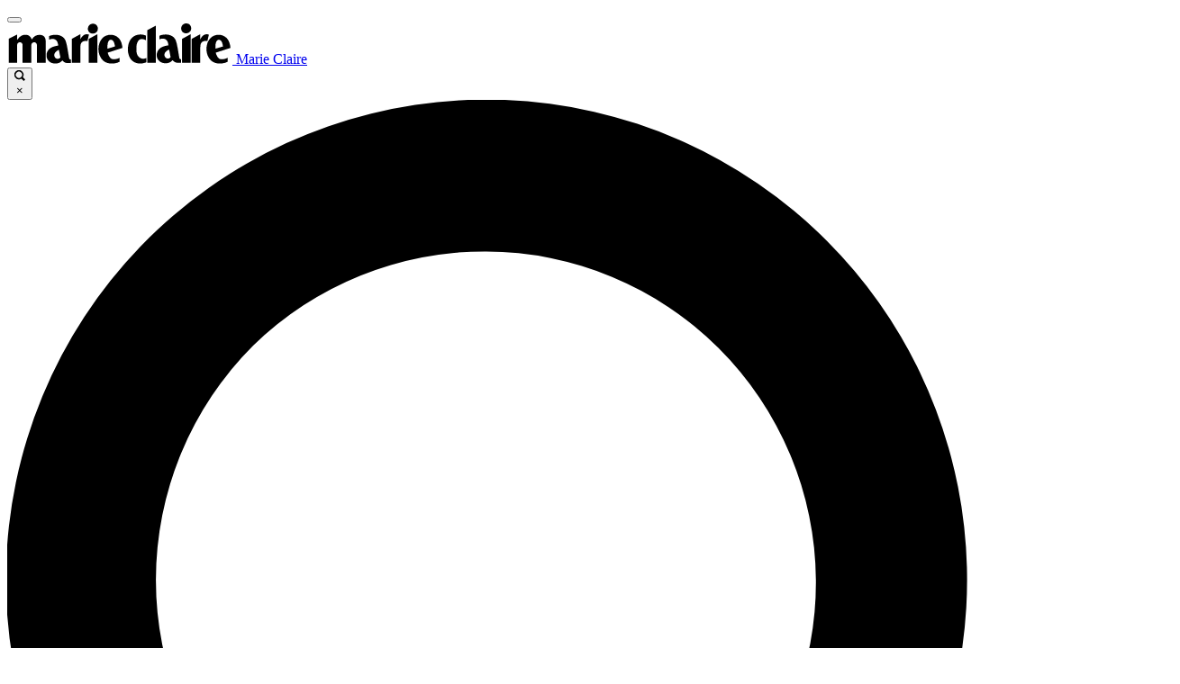

--- FILE ---
content_type: text/html; charset=utf-8
request_url: https://www.marieclaire.com/celebrity/a25433553/jenna-dewan-danskin-six-02/
body_size: 125804
content:
<!DOCTYPE html>
<html lang="en" data-locale="US" dir="ltr">
<head>
<!-- [METATAGS - critical] -->
<meta charset="utf-8">
<meta name="viewport" content="width=device-width,minimum-scale=1,initial-scale=1">
<title>Jenna Dewan's Danskin Capsule Collection Is Now Available In Six:02 Stores | Marie Claire</title>
<meta name="pub_date" content="2018-12-07T10:55:54+00:00">
<meta name="description" content="Jenna Dewan's new capsule collection for Danskin officially launched online on November 15. The line includes 30 items total, including athleisure bodysuits, leggings, hoodies, and leotards. Yesterday, the dancer-actor-designer officially launched the sexy line in Six:02 stores.">
<link rel="canonical" href="https://www.marieclaire.com/celebrity/a25433553/jenna-dewan-danskin-six-02/">
<link rel="preconnect" href="https://vanilla.futurecdn.net/marieclaireus" crossorigin>
<link rel="preconnect" href="https://bordeaux.futurecdn.net">
<link rel="preconnect" href="https://cdn.mos.cms.futurecdn.net">
<link rel="preconnect" href="https://vanilla.futurecdn.net">
<link rel="dns-prefetch" href="https://bordeaux.futurecdn.net">
<link rel="dns-prefetch" href="https://cdn.mos.cms.futurecdn.net">
<link rel="dns-prefetch" href="https://vanilla.futurecdn.net">
<link rel="dns-prefetch" href="https://slice.vanilla.futurecdn.net">
<link rel="dns-prefetch" href="https://sommelier.futurehybrid.tech">
<link rel="dns-prefetch" href="https://securepubads.g.doubleclick.net">
<link rel="dns-prefetch" href="https://targetemsecure.blob.core.windows.net">
<link rel="dns-prefetch" href="https://cdn.privacy-mgmt.com">
<link rel="dns-prefetch" href="https://widgets.hawk-assets.co.uk">
<link rel="dns-prefetch" href="https://hawk.techradar.com">
<link rel="dns-prefetch" href="https://cdn.jwplayer.com">
<meta name="robots" content="max-image-preview:large">
<link rel="apple-touch-icon" href="https://cdn.mos.cms.futurecdn.net/flexiimages/l0uowirhzd1627591128.svg">
<meta name="msapplication-TileColor" content="#000000">
<meta name="msapplication-TileImage" content="https://cdn.mos.cms.futurecdn.net/flexiimages/l0uowirhzd1627591128.svg">
<link rel="icon" href="https://cdn.mos.cms.futurecdn.net/flexiimages/ttg0jbzlty1627591120.png" size="16x16">
<link rel="icon" href="https://cdn.mos.cms.futurecdn.net/flexiimages/x9k6e5diun1627591125.png" size="32x32">
<link rel="icon" href="https://cdn.mos.cms.futurecdn.net/flexiimages/l0uowirhzd1627591128.svg" size="48x48">
<link rel="icon" href="https://cdn.mos.cms.futurecdn.net/flexiimages/l0uowirhzd1627591128.svg" size="64x64">
<link rel="icon" href="https://cdn.mos.cms.futurecdn.net/flexiimages/l0uowirhzd1627591128.svg" size="120x120">
<link rel="icon" href="https://cdn.mos.cms.futurecdn.net/flexiimages/l0uowirhzd1627591128.svg" size="180x180">
<meta property="og:site_name" content="Marie Claire">
<meta property="og:image" content="https://cdn.mos.cms.futurecdn.net/r4WMk32cabdUCh7BJtBT8C-2560-80.jpg">
<meta property="og:image:width" content="2560">
<meta property="og:image:height" content="1442">
<meta property="og:type" content="article">
<meta property="article:publisher" content="https://www.facebook.com/MarieClaire">
<meta property="og:title" content="Jenna Dewan Launches Her Danskin Capsule Collection In Stores">
<meta property="og:url" content="https://www.marieclaire.com/celebrity/a25433553/jenna-dewan-danskin-six-02/">
<meta property="og:description" content="Until now, the popular line was only available on Danskin's website.">
<meta property="article:published_time" content="2018-12-07T10:55:54Z">
<!-- [/METATAGS - critical] -->
<link rel="preload" as="image" href="https://cdn.mos.cms.futurecdn.net/flexiimages/yo0epfjohr1645112637.svg" type="image/svg+xml">
<link rel="preload" as="image" href="https://cdn.mos.cms.futurecdn.net/r4WMk32cabdUCh7BJtBT8C.jpg.webp" imagesrcset="https://cdn.mos.cms.futurecdn.net/r4WMk32cabdUCh7BJtBT8C-1920-80.jpg.webp 1920w, https://cdn.mos.cms.futurecdn.net/r4WMk32cabdUCh7BJtBT8C-1600-80.jpg.webp 1600w, https://cdn.mos.cms.futurecdn.net/r4WMk32cabdUCh7BJtBT8C-1280-80.jpg.webp 1280w, https://cdn.mos.cms.futurecdn.net/r4WMk32cabdUCh7BJtBT8C-1024-80.jpg.webp 1024w, https://cdn.mos.cms.futurecdn.net/r4WMk32cabdUCh7BJtBT8C-768-80.jpg.webp 768w, https://cdn.mos.cms.futurecdn.net/r4WMk32cabdUCh7BJtBT8C-415-80.jpg.webp 415w" imagesizes="(min-width: 1024px) 970px, 100vw">
<style id="css-layer-order">
@layer reset, legacy, tw-components, components, tw-utilities, utilities, hawk, global;
</style> <style id="siteconfig-theme" data-layerless-source="true">@layer legacy { 
:root {
--color-primary-50: 230 230 230;
--color-primary-100: 189 189 189;
--color-primary-200: 149 149 149;
--color-primary-300: 108 108 108;
--color-primary-400: 68 68 68;
--color-primary-500: 27 27 27;
--color-primary-600: 27 27 27;
--color-primary-700: 26 26 26;
--color-primary-800: 26 26 26;
--color-primary-900: 26 26 26;
--color-primary-950: 26 26 26;
--color-secondary-50: 230 230 230;
--color-secondary-100: 189 189 189;
--color-secondary-200: 149 149 149;
--color-secondary-300: 108 108 108;
--color-secondary-400: 68 68 68;
--color-secondary-500: 27 27 27;
--color-secondary-600: 27 27 27;
--color-secondary-700: 26 26 26;
--color-secondary-800: 26 26 26;
--color-secondary-900: 26 26 26;
--color-secondary-950: 26 26 26;
--font-ui-copy: times;
--font-ui-heading: Archivo, sans-serif;
--font-article-copy: "Open Sans", "Open Sans-fallback", sans-serif;
--font-article-heading: "Playfair Display",palatino;
}
 }</style>
<!-- [METATAGS] -->
<script type="application/ld+json">
{
"@context": "https://schema.org",
"@type": "NewsArticle",
"name": "Jenna Dewan Launches Her Danskin Capsule Collection In Stores",
"headline": "Jenna Dewan Launches Her Danskin Capsule Collection In Stores",
"alternativeHeadline": "Jenna Dewan&#039;s new capsule collection for Danskin officially launched online on November 15. The line includes 30 items total, including athleisure bodysuits, leggings, hoodies, and leotards. Yesterday, the dancer-actor-designer officially launched the sexy line in Six:02 stores.",
"datePublished": "2018-12-07T10:55:54+00:00",
"url": "https://www.marieclaire.com/celebrity/a25433553/jenna-dewan-danskin-six-02/",
"articleSection": "Celebrity",
"speakable": {
"@context": "https://schema.org",
"@type": "SpeakableSpecification",
"xpath": [
"/html/head/title",
"/html/head/meta[@name=\"description\"]/@content"
]
},
"image": [
{
"@context": "https://schema.org",
"@type": "ImageObject",
"url": "https://cdn.mos.cms.futurecdn.net/r4WMk32cabdUCh7BJtBT8C-2560-80.jpg",
"caption": "Pink, Footwear, Spring, Flower, Blossom, Plant, Leggings, Tree, Boot, Shoe, ",
"width": 2560,
"height": 1442
},
{
"@context": "https://schema.org",
"@type": "ImageObject",
"url": "https://cdn.mos.cms.futurecdn.net/v2/t:0,l:671,cw:1732,ch:1732,q:80,w:1732/r4WMk32cabdUCh7BJtBT8C.jpg",
"caption": "Pink, Footwear, Spring, Flower, Blossom, Plant, Leggings, Tree, Boot, Shoe, ",
"width": 1732,
"height": 1732
},
{
"@context": "https://schema.org",
"@type": "ImageObject",
"url": "https://cdn.mos.cms.futurecdn.net/v2/t:0,l:383,cw:2309,ch:1732,q:80,w:2309/r4WMk32cabdUCh7BJtBT8C.jpg",
"caption": "Pink, Footwear, Spring, Flower, Blossom, Plant, Leggings, Tree, Boot, Shoe, ",
"width": 2309,
"height": 1732
},
{
"@context": "https://schema.org",
"@type": "ImageObject",
"url": "https://cdn.mos.cms.futurecdn.net/v2/t:1,l:0,cw:3075,ch:1729,q:80,w:2560/r4WMk32cabdUCh7BJtBT8C.jpg",
"caption": "Pink, Footwear, Spring, Flower, Blossom, Plant, Leggings, Tree, Boot, Shoe, ",
"width": 2560,
"height": 1439
}
],
"thumbnail": {
"@context": "https://schema.org",
"@type": "ImageObject",
"url": "https://cdn.mos.cms.futurecdn.net/r4WMk32cabdUCh7BJtBT8C-2560-80.jpg",
"caption": "Pink, Footwear, Spring, Flower, Blossom, Plant, Leggings, Tree, Boot, Shoe, ",
"width": 2560,
"height": 1442
},
"thumbnailUrl": "https://cdn.mos.cms.futurecdn.net/r4WMk32cabdUCh7BJtBT8C-2560-80.jpg",
"publisher": {
"@type": "Organization",
"name": "Marie Claire",
"url": "https://www.marieclaire.com",
"logo": {
"@context": "https://schema.org",
"@type": "ImageObject",
"url": "https://cdn.mos.cms.futurecdn.net/flexiimages/ttg0jbzlty1627591120.png",
"caption": "Marie Claire logo"
}
},
"creator": {
"@type": "Person",
"name": "Katherine J. Igoe",
"url": "https://www.marieclaire.com/author/katherine-j-igoe/",
"description": "Katherine&rsquo;s a contributing&nbsp;syndications&nbsp;editor at Marie Claire who covers fashion, culture, and lifestyle. In her role, she writes stories that are syndicated by MSN and other&nbsp;outlets. She&rsquo;s been a full-time freelancer for over a decade and has had roles with&nbsp;Cosmopolitan&nbsp;(where she covered lifestyle, culture, and fashion SEO content) and&nbsp;Bustle&nbsp;(where she was their movies and culture writer). She has bylines in&nbsp;New York Times,&nbsp;Parents,&nbsp;InStyle, Refinery29, and elsewhere. Her work has also been syndicated by&nbsp;ELLE,&nbsp;Harper&rsquo;s Bazaar,&nbsp;Seventeen,&nbsp;Good Housekeeping, and&nbsp;Women&rsquo;s Health, among others. In addition to her stories reaching millions of readers, content she&amp;#39;s written and edited has qualified for a Bell Ringer Award and received a Communicator Award.&nbsp;Katherine has a BA in English and art history from the University of Notre Dame and an MA in art business from the Sotheby&amp;#39;s Institute of Art (with a focus on marketing/communications). She covers a wide breadth of topics: she&amp;#39;s written about&nbsp;how to find the very best petite jeans,&nbsp;how sustainable travel has found its footing on Instagram, and&nbsp;what it&#039;s like to be a professional advice-giver in the modern world. Her personal essays have run the gamut from&nbsp;learning to dress as a queer woman&nbsp;to&nbsp;navigating food allergies as a mom.&nbsp;She also has deep knowledge of SEO/EATT, affiliate revenue, commerce, and social media; she regularly edits the work of other writers. She speaks at writing-related events and podcasts about freelancing and journalism, mentors students and other new writers, and consults on coursework. Currently, Katherine lives in Boston with her husband and two kids, and you can follow her on&nbsp;Instagram. If you&amp;#39;re wondering&nbsp;about her last name, it&rsquo;s &ldquo;I go to dinner,&rdquo; not &ldquo;Her huge ego,&rdquo; but she responds to both.",
"jobTitle": "Contributing Editor",
"image": {
"@type": "ImageObject",
"url": "https://cdn.mos.cms.futurecdn.net/4PvMMvwX9NF9v9znLiaKZ3.jpg",
"caption": "Katherine J. Igoe"
},
"sameAs": [
"https://www.twitter.com/@kjigoe",
"https://www.instagram.com/kjigoe",
"https://www.linkedin.com/in/kjigoe/"
]
},
"author": {
"@type": "Person",
"name": "Katherine J. Igoe",
"url": "https://www.marieclaire.com/author/katherine-j-igoe/",
"description": "Katherine&rsquo;s a contributing&nbsp;syndications&nbsp;editor at Marie Claire who covers fashion, culture, and lifestyle. In her role, she writes stories that are syndicated by MSN and other&nbsp;outlets. She&rsquo;s been a full-time freelancer for over a decade and has had roles with&nbsp;Cosmopolitan&nbsp;(where she covered lifestyle, culture, and fashion SEO content) and&nbsp;Bustle&nbsp;(where she was their movies and culture writer). She has bylines in&nbsp;New York Times,&nbsp;Parents,&nbsp;InStyle, Refinery29, and elsewhere. Her work has also been syndicated by&nbsp;ELLE,&nbsp;Harper&rsquo;s Bazaar,&nbsp;Seventeen,&nbsp;Good Housekeeping, and&nbsp;Women&rsquo;s Health, among others. In addition to her stories reaching millions of readers, content she&amp;#39;s written and edited has qualified for a Bell Ringer Award and received a Communicator Award.&nbsp;Katherine has a BA in English and art history from the University of Notre Dame and an MA in art business from the Sotheby&amp;#39;s Institute of Art (with a focus on marketing/communications). She covers a wide breadth of topics: she&amp;#39;s written about&nbsp;how to find the very best petite jeans,&nbsp;how sustainable travel has found its footing on Instagram, and&nbsp;what it&#039;s like to be a professional advice-giver in the modern world. Her personal essays have run the gamut from&nbsp;learning to dress as a queer woman&nbsp;to&nbsp;navigating food allergies as a mom.&nbsp;She also has deep knowledge of SEO/EATT, affiliate revenue, commerce, and social media; she regularly edits the work of other writers. She speaks at writing-related events and podcasts about freelancing and journalism, mentors students and other new writers, and consults on coursework. Currently, Katherine lives in Boston with her husband and two kids, and you can follow her on&nbsp;Instagram. If you&amp;#39;re wondering&nbsp;about her last name, it&rsquo;s &ldquo;I go to dinner,&rdquo; not &ldquo;Her huge ego,&rdquo; but she responds to both.",
"jobTitle": "Contributing Editor",
"image": {
"@type": "ImageObject",
"url": "https://cdn.mos.cms.futurecdn.net/4PvMMvwX9NF9v9znLiaKZ3.jpg",
"caption": "Katherine J. Igoe"
},
"sameAs": [
"https://www.twitter.com/@kjigoe",
"https://www.instagram.com/kjigoe",
"https://www.linkedin.com/in/kjigoe/"
]
},
"dateModified": "2018-12-07T10:55:54+00:00"
}
</script>
<script type="application/ld+json">{"@context":"https://schema.org","@type":"BreadcrumbList","itemListElement":[{"@context":"https://schema.org","@type":"ListItem","position":1,"item":{"@id":"https://www.marieclaire.com/celebrity/","name":"Celebrity"}}]}</script>
<script type="application/ld+json">{"@context":"https://schema.org","@graph":[{"@type":"ImageObject","url":"https://cdn.mos.cms.futurecdn.net/ZpTWNJTarjwQg3t2c5A9eN.jpg","caption":"blank","description":"Clothing, Pink, Dress, Knee, Leg, Tights, Thigh, Joint, Footwear, Spring, ","height":2222,"width":2222},{"@type":"ImageObject","url":"https://cdn.mos.cms.futurecdn.net/7NEKXywjWmZeYTESyH9CHX.png","description":"Clothing, Fashion, Shoulder, Crop top, Waist, Neck, Sleeve, Mannequin, Lingerie, Costume, ","height":666,"width":362}]}</script>
<script type="application/ld+json">
{
"@context": "https://schema.org",
"@graph": [
{
"@type": "SiteNavigationElement",
"name": "home",
"url": "/",
"@id": "#navigation"
},
{
"@type": "SiteNavigationElement",
"name": "Celebrity",
"url": "/celebrity/",
"@id": "#navigation"
},
{
"@type": "SiteNavigationElement",
"name": "Fashion",
"url": "/fashion",
"@id": "#navigation"
},
{
"@type": "SiteNavigationElement",
"name": "Beauty",
"url": "/beauty",
"@id": "#navigation"
},
{
"@type": "SiteNavigationElement",
"name": "Culture",
"url": "/culture",
"@id": "#navigation"
},
{
"@type": "SiteNavigationElement",
"name": "Nice Talk",
"url": "/tag/nice-talk/",
"@id": "#navigation"
},
{
"@type": "SiteNavigationElement",
"name": "Style At Large",
"url": "/style-at-large/",
"@id": "#navigation"
},
{
"@type": "SiteNavigationElement",
"name": "Power",
"url": "/tag/power",
"@id": "#navigation"
}
]
}
</script>
<script type="application/ld+json">
{
"@context": "https://schema.org",
"@graph": [
{
"@type": "SiteNavigationElement",
"name": "Aritzia's Pre-Spring Collection",
"url": "/fashion/winter-fashion/aritzia-pre-spring-2026-collection/",
"@id": "#trending"
},
{
"@type": "SiteNavigationElement",
"name": "Valentine's Day Beauty",
"url": "/beauty/valentines-day-gifts-for-beauty-lovers/",
"@id": "#trending"
},
{
"@type": "SiteNavigationElement",
"name": "Highly Anticipated TV",
"url": "/culture/tv-shows/best-tv-shows-2026/",
"@id": "#trending"
},
{
"@type": "SiteNavigationElement",
"name": "Faux Fur Accessories",
"url": "/fashion/faux-fur-winter-outfits-renia-jazdzyk/",
"@id": "#trending"
}
]
}
</script>
<meta property="mrf:tags" content="region:US;articleType:News;control:standard-article;control:serversidehawk;control:van-enable-adviser-more-about;category:Celebrity;unindexedFreeform:celebrity">
<meta property="twitter:card" content="summary_large_image">
<meta property="twitter:site" content="@marieclaireus">
<meta property="twitter:title" content="Jenna Dewan Launches Her Danskin Capsule Collection In Stores">
<meta property="twitter:description" content="Until now, the popular line was only available on Danskin's website.">
<meta property="twitter:creator" content="@marieclaireus">
<meta property="twitter:image" content="https://cdn.mos.cms.futurecdn.net/r4WMk32cabdUCh7BJtBT8C-1200-80.jpg">
<meta property="twitter:account_id" content="15469402">
<meta name="google-site-verification" content="G8uYPAX70T_vfdmDhxnUNSykxtjRTkSvHhloGBWT6R8">
<meta name="msvalidate.01" content="CC462E6DF91492086145CA5EBDCB615E">
<link rel="alternate" type="application/rss+xml" href="https://www.marieclaire.com/feeds.xml">
<link rel="alternate" type="application/rss+xml" href="https://www.marieclaire.com/feeds/tag/celebrity/">
<link rel="alternate" type="application/rss+xml" href="https://www.marieclaire.com/feeds/articletype/news/">
<!-- [/METATAGS] -->
<style id="vanilla-slice-root">@layer legacy { .slice-container-newsletterForm{--newsletter-form-primary-color:#1b1b1b;--newsletter-form-secondary-color:#1B1B1B;--newsletter-form-background-color:#f6f6f6;--newsletter-form-text-color:#000;--newsletter-form-header-padding:8px 0 0 0;--newsletter-form-alignment:center;}.slice-container-popularBox{--popular-box-tab-bar-color:#1b1b1b;}.slice-container-trending{--trending-label-color:#666;--trending-background-color:#ffffff;--trending-highlight-color:#666;--trending-scrollbar-color:#666;--trending-scrollbar-background-color:#F5F5F5;}.slice-container-regionRedirectBanner{--region-redirect-banner-background:#1b1b1b;--region-redirect-banner-font-color:#fff;} }</style>
<style id="vanilla-slice-combined-css">@layer legacy { .newsletter-form__wrapper{-webkit-box-orient:vertical;-webkit-box-direction:normal;background:#fff;background:var(--newsletter-form-background-color,#fff);border-top:2px solid #000;border-top:2px solid var(--newsletter-form-secondary-color,#000);-ms-flex-direction:column;flex-direction:column;position:relative}.newsletter-form__top-bar,.newsletter-form__wrapper{-webkit-box-align:center;-ms-flex-align:center;align-items:center;display:-webkit-box;display:-ms-flexbox;display:flex}.newsletter-form__top-bar{text-align:center;vertical-align:middle}.newsletter-form__header{color:#333;color:var(--newsletter-form-text-color,#333);font-weight:600}.newsletter-form__header svg{height:40px;width:auto}.newsletter-form__main-section{text-align:center}.newsletter-form__strapline{color:#333;color:var(--newsletter-form-text-color,#333);font-size:1.125em;line-height:1.5em}.newsletter-form__footer{color:#666;font-size:.8em;line-height:1.3em;margin:10px 0 0;margin:var(--newsletter-form-footer-margin,10px) 0 0;text-align:left}.newsletter-form__footer a,.newsletter-form__message{color:#333;color:var(--newsletter-form-text-color,#333)}.newsletter-form__message{font-size:1.3em;font-weight:600;line-height:1.3;margin:60px 0 3rem}.newsletter-form__form input[type=submit]{background-color:#000;background-color:var(--newsletter-form-primary-color,#000);border:none;color:#fff;cursor:pointer;font-size:.8rem;font-weight:700;line-height:2.85em;text-align:center;text-transform:uppercase;width:100%}.newsletter-form__form input[type=email],.newsletter-form__form input[type=text]{border:1px solid #ccc;-webkit-box-sizing:border-box;box-sizing:border-box;color:#333;color:var(--newsletter-form-text-color,#333);font-size:1em;line-height:2.75em;padding:0 10px;width:100%}.newsletter-form__form input[type=checkbox]{-webkit-box-flex:0;display:inline;-ms-flex:0 0 auto;flex:0 0 auto;height:13px;margin:0 8px 0 0;padding:0 0 10px 25px;position:relative;top:2px;width:13px}.form__checkbox-label,.newsletter-form__form input[type=checkbox]{color:#333;color:var(--newsletter-form-text-color,#333);cursor:pointer}.form__checkbox-label{-webkit-box-align:start;-ms-flex-align:start;align-items:flex-start;display:-webkit-box;display:-ms-flexbox;display:flex;font-size:.813em;margin-bottom:0;padding-top:15px;text-align:left}.form__checkbox-label:last-of-type{margin-bottom:15px}label.form__checkbox-label{grid-column:1/span 2}.newsletter-form__wrapper{padding:40px}.newsletter-form__container{max-width:650px}.newsletter-form__top-bar{-webkit-box-pack:center;-ms-flex-pack:center;-webkit-box-pack:var(--newsletter-form-alignment,center);-ms-flex-pack:var(--newsletter-form-alignment,center);justify-content:center;justify-content:var(--newsletter-form-alignment,center);padding:0 0 20px;padding:var(--newsletter-form-header-padding,0 0 20px)}.newsletter-form__strapline{margin:0 0 20px;margin:var(--newsletter-form-strapline-margin,0 0 20px);text-align:center;text-align:var(--newsletter-form-alignment,center)}.newsletter-form__header{font-size:2em;margin-bottom:10px}@media screen and (max-width:699px){.newsletter-form__wrapper--inbodyContent .newsletter-form__strapline{display:none}.newsletter-form__wrapper--inbodyContent .newsletter-form__main-section{margin-top:10px}}@media (min-width:700px){.newsletter-form__form--inbodyContent{grid-gap:0 10px;display:grid;grid-template-areas:"email submit";grid-template-columns:calc(65% - 10px) 35%}}input[type=email].form__email-input--inbodyContent{grid-area:email}input[type=submit].form__submit-input--inbodyContent{grid-area:submit;width:100%}input.form__submit-input--inbodyContent{grid-column:1/span 2}.text-with-breakpoints{display:none}@media screen and (max-width:574px){.text-with-breakpoints--default{display:inline}}@media screen and (min-width:575px) and (max-width:699px){.text-with-breakpoints--xs{display:inline}}@media screen and (min-width:700px) and (max-width:899px){.text-with-breakpoints--s{display:inline}}@media screen and (min-width:900px) and (max-width:999px){.text-with-breakpoints--m{display:inline}}@media screen and (min-width:1000px) and (max-width:1573px){.text-with-breakpoints--l{display:inline}}@media screen and (min-width:1574px){.text-with-breakpoints--xl{display:inline}}.button-social{-webkit-box-align:center;-ms-flex-align:center;-webkit-box-pack:center;-ms-flex-pack:center;align-items:center;border-bottom:0!important;-webkit-box-sizing:border-box;box-sizing:border-box;display:-webkit-inline-box;display:-ms-inline-flexbox;display:inline-flex;justify-content:center;min-height:44px;min-width:44px;text-decoration:none}.button-social:hover{-webkit-filter:brightness(1.2);filter:brightness(1.2)}@media screen and (min-width:700px){.button-social--hide{display:none}}.button-social--border-left{border-left:1px solid #333;border-left:1px solid var(--button-social__border--color,#333);padding-left:.625em}.button-social--border-right{border-right:1px solid #333;border-right:1px solid var(--button-social__border--color,#333);padding-right:.625em}.button-social__label{border-bottom:1px dotted #333;border-bottom:1px dotted var(--button-social__label--color,#333);color:#333;color:var(--button-social__label--color,#333);font-family:Open-Sans,sans-serif;font-size:.875em;text-decoration:none}.button-social__label:hover{border-bottom:1px solid #333;border-bottom:1px solid var(--button-social__label--hover-color,#333);color:#333;color:var(--button-social__label--hover-color,#333)}.button-social__label--abbr{speak-as:spell-out}.button-social__side-text{color:#333;color:var(--button-social__text--color,#333);font-family:arial,sans-serif;font-size:.6875em;padding-left:.625em}.button-social__side-text:hover{color:#333;color:var(--button-social__text--hover-color,#333)}.button-social__side-text--comments{font-family:Open-Sans,arial,sans-serif;font-size:.8125em;text-transform:uppercase}.button-social__icon{-webkit-box-pack:center;-ms-flex-pack:center;-webkit-box-align:center;-ms-flex-align:center;align-items:center;-webkit-box-sizing:border-box;box-sizing:border-box;display:-webkit-inline-box;display:-ms-inline-flexbox;display:inline-flex;height:1.5em;justify-content:center;line-height:.875em;position:relative;width:1.5em}.button-social__icon-email:before{background:#333;background:var(--button-social__email-backlayer--color,#333)}.button-social__icon-email:before,.button-social__icon-website:before{border-radius:50%;content:"";height:100%;left:0;position:absolute;top:0;width:100%}.button-social__icon-website:before{background:#333;background:var(--button-social__website-backlayer--color,#333)}.button-social__icon-whatsapp:before{background:#64d448;background:var(--button-social__whatsapp-backlayer--color,#64d448);border-radius:50%;content:"";height:100%;left:0;position:absolute;top:0;width:100%}.icon-email{fill:#fff;fill:var(--button-social__email-frontlayer--color,#fff)}.icon-email,.icon-website{height:.875em;position:relative;width:100%;z-index:2}.icon-website{fill:#fff;fill:var(--button-social__website-frontlayer--color,#fff)}.icon-whatsapp{fill:#fff;fill:var(--button-social__whatsapp-frontlayer--color,#fff);height:100%;position:relative;width:100%;z-index:2}.icon-steam circle{fill:#333;fill:var(--buton-social__steam-background-circle--color,#333)}.icon-steam path{fill:#fff;fill:var(--button-social__steam-icon-path--color,#fff)}.icon-comments{background:#fff0;background:var(--button-social--background-color,#fff0)}.icon-comments g circle{fill:#dc191b;fill:var(--button-social__comments-icon-circle--color,#dc191b)}.button-social-group{-webkit-box-align:center;-ms-flex-align:center;align-items:center;display:-webkit-inline-box;display:-ms-inline-flexbox;display:inline-flex;-ms-flex-wrap:wrap;flex-wrap:wrap}.caption-credit__figcaption{color:#333;display:inline-block;margin-bottom:5px;margin-top:10px;width:100%}.caption-credit__caption,.caption-credit__credit{display:inline-block;font-size:12px;line-height:12px;margin:0;padding:0}.caption-credit__caption+.caption-credit__credit{margin-left:5px}.image-wrapped__wrapper{display:block;line-height:0}.hide-caption-credit .caption-credit__figcaption{display:none}.image-wrapped__widthsetter{-webkit-box-orient:vertical;-webkit-box-direction:normal;-webkit-box-pack:center;-ms-flex-pack:center;display:-webkit-box;display:-ms-flexbox;display:flex;-ms-flex-direction:column;flex-direction:column;justify-content:center;margin:0 auto;overflow:hidden;width:100%}.image-wrapped__aspect-padding{display:block;height:0;line-height:0;margin-bottom:0;overflow:hidden;position:relative}.image-wrapped__image{height:100%;left:0;-o-object-fit:contain;object-fit:contain;position:absolute;top:0;width:100%}.img__award,.img__endorsement{margin:0;-o-object-fit:cover;object-fit:cover;-o-object-position:center;object-position:center;padding:0;position:absolute;width:15%;z-index:1}.img__award--bottom-left,.img__endorsement--bottom-left{bottom:0;left:0}.img__award--bottom-right,.img__endorsement--bottom-right{bottom:0;right:0}.img__award--top-left,.img__endorsement--top-left{left:0;top:0}.img__award--top-right,.img__endorsement--top-right{right:0;top:0}.author__header{-webkit-box-align:center;-ms-flex-align:center;align-items:center;display:-webkit-box;display:-ms-flexbox;display:flex}.author__biography{font-style:normal;font-weight:400}.author.author--author-page .author__biography p{margin:1em 0}.author--border{border:1px solid #ccc;padding:20px 15px}.author--separator{border-bottom-style:solid;border-bottom-width:2px;border-top-style:solid;border-top-width:2px;clear:both}.author.author__default-layout .author__avatar-block figure{margin-bottom:0!important}.author.author__default-layout .author__avatar-block figure figcaption{display:block!important}.author.author__default-layout .author__avatar-block .image-wrapped__widthsetter .image-wrapped__aspect-padding{padding-bottom:100%!important}.author.author__default-layout .author__avatar-block .image-wrapped__widthsetter .author__avatar{border-radius:50%;-o-object-fit:cover;object-fit:cover;-o-object-position:center;object-position:center}@media (max-width:700px){.author.author__default-layout .author__heading{-webkit-box-orient:vertical;-webkit-box-direction:normal;-webkit-box-align:start;-ms-flex-align:start;align-items:start;display:-webkit-box;display:-ms-flexbox;display:flex;-ms-flex-direction:column;flex-direction:column}}.author.author__default-layout .author__name{display:inline-block;vertical-align:middle}.author.author__default-layout .author__name .author__name_link,.author.author__default-layout .author__name .author__name_text{font-size:20px}.author.author__default-layout .author__role{margin-top:5px}.author.author__default-layout .author__social-buttons .button-social__icon{font-size:16px;height:24px;width:24px}.author.author__default-layout .author__social{display:inline-block;margin-left:13px;text-align:center;vertical-align:middle}@media (max-width:700px){.author.author__default-layout .author__role{margin-top:0}.author.author__default-layout .author__social{-webkit-box-ordinal-group:4;-ms-flex-order:3;margin-bottom:0;margin-left:0;order:3;vertical-align:initial}}.author.author__default-layout .author__contributor-item{margin-top:10px}.author.author__default-layout .author__contributors{line-height:28px}.author__toggle-button{display:none}@media (max-width:767px){.author--collapsible .author__bio-wrapper{-webkit-box-orient:vertical;-webkit-box-direction:normal;-webkit-box-align:start;-ms-flex-align:start;align-items:flex-start;display:-webkit-box;display:-ms-flexbox;display:flex;-ms-flex-direction:column;flex-direction:column;gap:5px;position:relative;z-index:1}.author--collapsed .author__biography{-webkit-box-orient:vertical!important;-webkit-line-clamp:3!important;word-wrap:break-word;display:-webkit-box!important;margin-bottom:0;max-height:100px;overflow:hidden;pointer-events:none;position:relative;text-overflow:ellipsis;white-space:normal}.author--collapsed .author__biography p{display:inline!important;margin:0!important;padding:0!important}.author--collapsed .author__biography p:not(:last-child):after{content:" ";display:inline}.author--collapsed .author__biography *{margin:0!important;padding:0!important}.author--collapsed .author__biography a{pointer-events:auto}.author__toggle-button{-webkit-box-align:center;-ms-flex-align:center;align-items:center;background:#0000;border:0;cursor:pointer;display:-webkit-box;display:-ms-flexbox;display:flex;gap:4px;padding:0;-webkit-transition:opacity .2s ease-in-out;transition:opacity .2s ease-in-out}.author__toggle-button:hover{opacity:.8}.author__toggle-button:active{opacity:.6}.author__toggle-text{font-family:inherit;font-size:16px;font-weight:700;height:24px;line-height:24px}.author__toggle-icon,.author__toggle-text{-webkit-box-align:center;-ms-flex-align:center;align-items:center;color:#1b98ee;display:-webkit-box;display:-ms-flexbox;display:flex}.author__toggle-icon{-webkit-box-pack:center;-ms-flex-pack:center;height:16px;justify-content:center;-webkit-transition:-webkit-transform .3s ease-in-out;transition:transform .3s ease-in-out,-webkit-transform .3s ease-in-out;width:16px}.author__toggle-icon svg{height:100%;width:100%}.author__toggle-icon--rotated{-webkit-transform:rotate(180deg);transform:rotate(180deg)}}.author.author__sidebar-layout .author__name-block{text-align:left}.author.author__sidebar-layout .author__avatar-block{margin-right:12px}.author.author__sidebar-layout .author__avatar-block .image-wrapped__widthsetter{width:70px}.author.author__sidebar-layout .author__avatar-block .image-wrapped__widthsetter .image-wrapped__aspect-padding{padding-bottom:100%!important}.author.author__sidebar-layout .author__avatar-block .image-wrapped__widthsetter .author__avatar{-webkit-box-flex:0;border-radius:100%;-ms-flex:0 0 auto;flex:0 0 auto;-o-object-fit:cover;object-fit:cover;-o-object-position:center;object-position:center}.author.author__sidebar-layout .author__biography{display:block;font-size:1rem;line-height:1.5rem;margin-top:15px}.author.author__sidebar-layout .author__role{display:block;font-size:1.125rem;font-weight:500;line-height:1.5rem}.author.author__sidebar-layout .author__social-buttons{margin-top:5px}.author.author__sidebar-layout .author__name_link{color:#000;font-size:18px;font-weight:700;line-height:24px;text-decoration:none}.author.author__default-layout{max-width:100%;display:block;text-align:center}.author.author__default-layout .author__header{-webkit-box-pack:center;-ms-flex-pack:center;justify-content:center}.author.author__default-layout.author--author-page{padding:40px 15px}.author.author__default-layout.author--author-page .author__avatar-block .image-wrapped__widthsetter{width:140px}.author.author__default-layout.author--author-page .author__avatar-block .image-wrapped__widthsetter .image-wrapped__aspect-padding{padding-bottom:100%!important}.author.author__default-layout.author--author-page .author__name_text{font-size:50px}@media screen and (max-width:700px){.author.author__default-layout{font-size:18px;line-height:26px}.author.author__default-layout.author--author-page .author__avatar-block .image-wrapped__widthsetter{width:100px}.author.author__default-layout.author--author-page .author__name_text{font-size:26px}}.author.author__default-layout.author--author-page .author__role{font-size:30px}.author.author__default-layout.author--author-page .author__social-buttons{margin-top:5px}.author.author__default-layout .author__avatar-block{margin-right:20px}.author.author__default-layout .author__avatar-block .image-wrapped__widthsetter{width:80px}.author.author__default-layout .author__heading{-ms-flex-item-align:center;align-self:center;text-align:left}.author.author__default-layout .author__name{font-size:20px;font-weight:700}.author.author__default-layout .author__role{font-size:20px}.author.author__default-layout .author__contributors{font-size:16px;margin-top:25px}.author.author__default-layout .author__contributors-list{display:block;margin-top:15px}.author.author__default-layout .author__contributor-name{display:inline-block;font-weight:700;margin-right:5px}.author.author__default-layout .author__biography{font-size:20px;line-height:28px;margin-top:25px;text-align:center}@media screen and (max-width:700px){.author.author__default-layout.author--author-page .author__role{font-size:20px}.author.author__default-layout .author__biography{font-size:20px;line-height:28px}}@media screen and (max-width:576px){.author.author__default-layout .author__biography{font-size:18px;line-height:26px}}.author--separator{padding-top:10px}.author.author__default-layout:not(.author--author-page){padding-bottom:10px}.author.author__default-layout:not(.author--author-page) .author__header{-webkit-box-pack:left;-ms-flex-pack:left;justify-content:left;padding-left:5px}.author.author__default-layout:not(.author--author-page) .author__heading{-webkit-box-orient:vertical;-webkit-box-direction:normal;display:-webkit-box;display:-ms-flexbox;display:flex;-ms-flex-direction:column;flex-direction:column}@media (min-width:700px){.author.author__default-layout:not(.author--author-page) .author__heading{-webkit-box-align:baseline;-ms-flex-align:baseline;grid-row-gap:10px;align-items:baseline;display:grid;grid-template-columns:auto auto;row-gap:10px}}.author.author__default-layout:not(.author--author-page) .author__name .author__name_link{font-size:18px;font-weight:700;padding-right:10px}.author.author__default-layout:not(.author--author-page) .author__role{font-size:16px;margin:0}.author.author__default-layout:not(.author--author-page) .author__biography{font-size:16px;line-height:26px;margin-top:0;padding:20px 5px 0;text-align:left}.author.author__default-layout:not(.author--author-page) .author__biography p:not(:last-child){padding-bottom:10px}.author.author__default-layout:not(.author--author-page) .author__toggle-button{margin-left:5px}.author.author__default-layout:not(.author--author-page) .author__contributors{margin-left:5px;text-align:left}.author.author__default-layout:not(.author--author-page) .author__social{-webkit-box-ordinal-group:3;-ms-flex-order:2;grid-column:span 2;margin:0;order:2;text-align:left}.author.author__default-layout:not(.author--author-page) .author__social .button-social{margin:0;min-height:26px;min-width:26px;padding-right:10px}.image__image{vertical-align:middle;width:100%}.popular-box__articles-list{display:none}.popular-box__articles-list--active{margin:0;min-height:280px;padding:0}.popular-box__article-list,.popular-box__articles-list--active{-webkit-box-orient:vertical;-webkit-box-direction:normal;display:-webkit-box;display:-ms-flexbox;display:flex;-ms-flex-direction:column;flex-direction:column}.popular-box__article-list{border-bottom:1px dotted #999;min-height:52px;position:relative;width:100%}.popular-box__article-list__image-wrapper{height:0;padding-top:max(180px,min(56.25%,70vh));position:relative}.popular-box__article-list__image{display:block;height:100%;left:0;-o-object-fit:cover;object-fit:cover;position:absolute;top:0;width:100%}.popular-box__article-list:first-child .popular-box__article-list__content{background-color:#333333f2;bottom:0;-webkit-box-sizing:border-box;box-sizing:border-box;position:absolute;width:100%}.popular-box__article-list:first-child .popular-box__article-list__link,.popular-box__article-list:first-child .popular-box__article-list__number-text{background:#333;color:#fff}.popular-box__article-list__content{-webkit-box-orient:horizontal;-webkit-box-direction:normal;-webkit-box-align:start;-ms-flex-align:start;align-items:flex-start;display:-webkit-box;display:-ms-flexbox;display:flex;-ms-flex-flow:row nowrap;flex-flow:row nowrap;padding:15px}.popular-box__article-list__number-text{color:#4d4d4d;font-size:30px;font-weight:100;margin-right:10px;text-align:center}.popular-box__article-list__heading{-ms-flex-item-align:center;-webkit-box-flex:1;-ms-flex-positive:1;align-self:center;color:#333;display:-webkit-inline-box;display:-ms-inline-flexbox;display:inline-flex;flex-grow:1;font-weight:700}.popular-box__article-list__heading:hover{color:#333}.popular-box__article-list__container{-webkit-box-orient:vertical;-webkit-box-direction:normal;display:-webkit-inline-box;display:-ms-inline-flexbox;display:inline-flex;-ms-flex-flow:column;flex-flow:column;position:relative;width:100%}.popular-box__article-list__link{color:#333;line-height:1.375;text-decoration:none}.popular-box__article-list__link:active,.popular-box__article-list__link:focus,.popular-box__article-list__link:hover,.popular-box__article-list__link:link,.popular-box__article-list__link:visited{color:#333;text-decoration:none}.popular-box__label{background:#2f6e91;background:var(--popular-box-tab-bar-color,#2f6e91);-ms-flex-direction:row;flex-direction:row;padding:4px 4px 0}.popular-box__label,.popular-box__label__tab{-webkit-box-orient:horizontal;-webkit-box-direction:normal;display:-webkit-box;display:-ms-flexbox;display:flex}.popular-box__label__tab{-webkit-box-flex:1;-webkit-box-align:center;-ms-flex-align:center;-webkit-box-pack:center;-ms-flex-pack:center;align-items:center;background:#0000;border:none;color:#fff;cursor:pointer;-ms-flex:1 1 0px;flex:1 1 0;-ms-flex-flow:row nowrap;flex-flow:row nowrap;font-size:14px;font-weight:600;justify-content:center;line-height:1.05;margin:0;opacity:1;padding:10px;text-align:center;text-transform:uppercase;width:auto}.popular-box__label__tab:hover{opacity:.9}.popular-box__label__tab:active,.popular-box__label__tab:focus,.popular-box__label__tab:link,.popular-box__label__tab:visited{outline:0}.popular-box__label__tab--active{background:#fff;color:#595959;opacity:1}.popular-box{background-color:#fff;contain:content;display:block;margin:24px 0;width:100%}.trending{contain:layout}.trending__wrapper{background:#ededed;background:var(--trending-background-color,#ededed);border-bottom:1px solid #ededed;-webkit-box-sizing:border-box;box-sizing:border-box;font-size:14px;width:100%}.trending__wrapper.trending--border-top{border-top:none;border-top:var(--trending__border-top-width,none) var(--trending__border-top-style,none) var(--trending__border-top-color,none)}.trending__wrapper.trending--border-bottom{border-bottom:none;border-bottom:var(--trending__border-bottom-width,none) var(--trending__border-bottom-style,none) var(--trending__border-bottom-color,none)}.trending__nav{display:-webkit-box;display:-ms-flexbox;display:flex;width:100%;height:64px;line-height:64px}.trending__nav-centered{-webkit-box-pack:center;-ms-flex-pack:center;justify-content:center}.trending__list{display:-webkit-inline-box;display:-ms-inline-flexbox;display:inline-flex;list-style:none;margin:0;overflow-x:auto;overflow-y:hidden;padding:0;white-space:nowrap}.trending__list::-webkit-scrollbar-track{background-color:var(--trending-scrollbar-background-color);border-radius:10px;-webkit-box-shadow:inset 0 0 2px #0000004d;box-shadow:inset 0 0 2px #0000004d}.trending__list::-webkit-scrollbar{background-color:var(--trending-scrollbar-background-color);height:6px}.trending__list::-webkit-scrollbar-thumb{background-color:var(--trending-scrollbar-color);border-radius:10px}.trending__label{color:#333;color:var(--trending-label-color,#333);font-weight:600;padding:0 14px;text-transform:uppercase}.trending__link{color:#333;padding:7px;text-decoration:underline}.trending__link-highlight{color:var(--trending-highlight-color);text-transform:uppercase}.trending__link:visited{color:#333}.trending__item{margin:0 15px;font-weight:400;padding:0 14px}.region_redirect_banner{-webkit-box-pack:justify;-ms-flex-pack:justify;background-color:#315062;background-color:var(--region-redirect-banner-background,#315062);bottom:0;-webkit-box-sizing:border-box;box-sizing:border-box;contain:content;display:-webkit-box;display:-ms-flexbox;display:flex;justify-content:space-between;left:0;min-height:26px;padding:20px;position:fixed;width:100vw;z-index:9999}.region-redirect-banner__text{cursor:pointer;font-size:18px;line-height:26px;-webkit-user-select:none;-moz-user-select:none;-ms-user-select:none;user-select:none}.region-redirect-banner__text,.region-redirect-banner__text a{color:#fff;color:var(--region-redirect-banner-font-color,#fff)}.region-redirect-banner__text a{font-weight:700;text-decoration:underline}.region-redirect-banner__text a:visited{color:#fff;color:var(--region-redirect-banner-font-color,#fff)}.region-redirect-banner__close{-webkit-box-flex:0;fill:#fff;fill:var(--region-redirect-banner-font-color,#fff);cursor:pointer;-ms-flex:0 0 auto;flex:0 0 auto;height:22px;margin-top:3px;opacity:.8;width:22px}.region-redirect-banner__close:hover{opacity:1} }</style>
<style id="vanilla-critical-styles">
@font-face {
font-family: "Lato-fallback";
size-adjust: 97.38%;
ascent-override: 98%;
src: local(Arial);
}
@font-face {
font-family: "Source Serif Pro-fallback-TNR";
size-adjust: 110.86999999999993%;
ascent-override: 84%;
src: local("Times New Roman");
}
@font-face {
font-family: "Source Serif Pro-fallback-T";
size-adjust: 110.86999999999993%;
ascent-override: 84%;
src: local(Times);
}
@layer legacy{@media (min-width:1280px){.vanilla-centered-header .navigation .navigation__topitem{left:calc(50% + 71px)!important}}@media (min-width:700px) and (max-width:1280px){.vanilla-centered-header .navigation__burgerbar .locale-selector-slice{margin-left:3%!important}}@media (min-width:700px){.vanilla-centered-header .navigation .logo .logo__svg{padding-top:3px}.vanilla-centered-header .navigation .logo .logo__text{margin-top:10px}.vanilla-centered-header .navigation .locale-selector-slice .locale-selector__trigger{min-width:93px;min-height:28px}.vanilla-centered-header .navigation .locale-selector-slice .locale-selector__trigger .locale-selector__icon--chevron-down{position:absolute;right:0}.vanilla-centered-header .navigation .nav-subscribe .subscribe-text{background:#ededed;padding:10px 15px;width:100px}.vanilla-centered-header .navigation .logo .logo__svg img{height:50px}.vanilla-centered-header .navigation .logo__strapline{font-weight:600;font-size:12px;letter-spacing:1px}.vanilla-centered-header .navigation__burgerbar{height:100px;padding:0}.vanilla-centered-header .navigation__burgerbar .logo{-ms-flex-pack:center;justify-content:center;-ms-flex-order:2;order:2;margin-right:inherit}.vanilla-centered-header .navigation__burgerbar .logo__text{display:block;padding:0;text-align:center;margin:10px 0 0}.vanilla-centered-header .navigation__burgerbar .nav-subscribe{-ms-flex-order:4;order:4;padding-top:39px}.vanilla-centered-header .navigation .navigation__burgerbar .search{-ms-flex-order:5;order:5;padding-top:38px}.vanilla-centered-header .navigation .navigation__topitem{right:3%;left:unset}.vanilla-centered-header.vanilla-is-subbrand .navigation .navigation__topitem{right:0!important;top:55px}.vanilla-centered-header .navigation__second-tier{max-height:50px;height:50px}.vanilla-centered-header .navigation__groupitems{padding-top:0;height:100%}.vanilla-centered-header .trending{height:65px}.vanilla-centered-header .social .icon{margin-right:5px}}.vanilla-centered-header.vanilla-cta-header .vanilla-blueconic-header{background-color:#0277bd}.vanilla-centered-header.vanilla-cta-header .vanilla-blueconic-header .vanilla-blueconic-header__txt-wrapper{color:#fff;font-family:Arial,sans-serif;font-weight:700;font-size:12px;line-height:normal}.vanilla-centered-header.vanilla-cta-header .navigation .navigation__burgerbar div.search.toggle-parent{margin-top:-50px;display:none}@media (max-width:699px){.vanilla-centered-header.vanilla-cta-header .vanilla-blueconic-header-wrapper{position:absolute;top:100%;left:0}.vanilla-centered-header.vanilla-cta-header .vanilla-blueconic-header-wrapper .vanilla-blueconic-header{display:-ms-flexbox;display:flex;-ms-flex-align:center;align-items:center;width:100vw}.vanilla-centered-header.vanilla-cta-header .vanilla-blueconic-header-wrapper .vanilla-blueconic-header img{display:none}.vanilla-centered-header.vanilla-cta-header .vanilla-blueconic-header-wrapper .vanilla-blueconic-header .vanilla-blueconic-header__txt-wrapper{display:-ms-flexbox;display:flex;-ms-flex-align:center;align-items:center;width:100%;height:30px;padding:10px}.vanilla-centered-header.vanilla-cta-header .vanilla-blueconic-header-wrapper .vanilla-blueconic-header .vanilla-blueconic-header__txt-wrapper p{width:50%;font-size:14px;line-height:16.1px}.vanilla-centered-header.vanilla-cta-header .vanilla-blueconic-header-wrapper .vanilla-blueconic-header .vanilla-blueconic-header__txt-wrapper p:first-of-type{text-align:center}.vanilla-centered-header.vanilla-cta-header .vanilla-blueconic-header-wrapper .vanilla-blueconic-header .vanilla-blueconic-header__txt-wrapper p:last-of-type{padding-left:20px}.vanilla-centered-header.vanilla-cta-header{.active.navigation .navigation__burgerbar:has(.vanilla-blueconic-header-wrapper)~.navigation__second-tier{padding-top:40px}}}@media (min-width:700px){.vanilla-centered-header.vanilla-cta-header .logo{-ms-flex-order:0;order:0}.vanilla-centered-header.vanilla-cta-header .navigation__burgerbar{padding-top:30px;position:relative}.vanilla-centered-header.vanilla-cta-header .navigation__burgerbar .vanilla-blueconic-header-wrapper{display:inline;display:initial;-ms-flex-order:-1;order:-1;margin-top:-30px}.vanilla-centered-header.vanilla-cta-header .navigation__burgerbar .vanilla-blueconic-header-wrapper .vanilla-blueconic-header{width:210px;height:65px;display:-ms-flexbox;display:flex;-ms-flex-align:center;align-items:center}.vanilla-centered-header.vanilla-cta-header .navigation__burgerbar .vanilla-blueconic-header-wrapper .vanilla-blueconic-header .vanilla-blueconic-header__img{width:30%;height:auto}.vanilla-centered-header.vanilla-cta-header .navigation__burgerbar .vanilla-blueconic-header-wrapper .vanilla-blueconic-header .vanilla-blueconic-header__txt-wrapper{background-color:inherit;padding-left:5px}.vanilla-centered-header.vanilla-cta-header .navigation__burgerbar .locale-selector-slice{position:absolute;top:0;right:0}.vanilla-centered-header.vanilla-cta-header .navigation div.navigation__burgerbar div.search.toggle-parent{display:inline-block}.vanilla-centered-header.vanilla-cta-header .navigation__topitem .social{margin-top:15px}}@media (min-width:1280px){.vanilla-centered-header.vanilla-cta-header .navigation div.navigation__topitem{left:calc(50% + 30px)!important}}@media (max-width:699px){.vanilla-centered-header.vanilla-cta-header .slice-container.trending-bar-container.trendingbar{padding-top:20px}}@media screen and (min-width:701px) and (max-width:1279px){.vanilla-centered-header.vanilla-cta-header .vanilla-blueconic-header-wrapper{margin-left:40px}.vanilla-centered-header.vanilla-cta-header .navigation .logo{width:35%}}@media screen and (min-width:1280px){.vanilla-centered-header.vanilla-cta-header .navigation .logo{width:65%}}}@layer legacy{.progressive-advanced.flexi-page:not(.flexi-news):not(.flexi-review) #affiliateDisclaimer{display:none}.progressive-advanced.flexi-news.progressive .widget-hero .clear-both.widget-header{padding:0}.progressive-advanced.flexi-page.progressive .listing__label-block{padding-top:0;text-align:left}.progressive-advanced .page-widget-area-1>.widget:not(:first-child){margin-top:40px}@media (min-width:700px){.progressive-advanced .page-widget-area-1>.widget:not(:first-child){margin-top:50px}}.progressive-advanced .widget-full-bleed-hero .listing .listing__list{display:none}.progressive-advanced.flexi-page.progressive #widgetArea100 .listing__image-wrapper,.progressive-advanced.flexi-page.progressive #widgetArea100 .listing__item--hero{min-height:45vh}.progressive-advanced.flexi-page.progressive.body #main{margin-top:20px}.progressive-advanced.flexi-page.progressive #widgetArea100 .listing__image-wrapper:before{content:"";position:absolute;top:0;left:30px;width:250px;height:50px;z-index:10;filter:url('data:image/svg+xml;charset=utf-8,<svg xmlns="http://www.w3.org/2000/svg"><filter id="filter"><feComponentTransfer color-interpolation-filters="sRGB"><feFuncR type="table" tableValues="1 0" /><feFuncG type="table" tableValues="1 0" /><feFuncB type="table" tableValues="1 0" /></feComponentTransfer></filter></svg>#filter');filter:invert(100%)}.progressive-advanced.flexi-page.progressive #widgetArea100 .listing__text--synopsis,.progressive-advanced.flexi-page.progressive #widgetArea100 .listing__text--synopsis:before{display:none}.progressive-advanced.flexi-page.progressive #widgetArea100 section.listing{max-width:100%}.progressive-advanced.flexi-page.progressive #widgetArea100 .wdn-fte-lists-list{margin-top:0}.progressive-advanced.flexi-page.progressive #widgetArea100 h2.listing__title{background:#fff;padding:15px 20px;position:absolute;bottom:50px;margin:0 auto;font-size:26px;width:-moz-fit-content;width:fit-content;left:0;right:0;letter-spacing:-2px;line-height:28px;border-bottom:8px solid #1b1b1b}.progressive-advanced.flexi-page.progressive #widgetArea100 .listing__image-wrapper{padding-top:56%}.progressive-advanced.flexi-page.progressive #widgetArea100 .listing__item--hero,.progressive-advanced.flexi-page.progressive #widgetArea100 section.listing{margin-bottom:0}.progressive-advanced.flexi-page.progressive #widgetArea100 .listing__text-wrapper{margin:0 auto;max-width:86%;opacity:1}@media (min-width:768px){.progressive-advanced.flexi-page.progressive #widgetArea100 .listing__item--hero{max-height:85vh}.progressive-advanced.flexi-page.progressive #widgetArea100 .listing__text-wrapper{margin-top:-220px}.progressive-advanced.flexi-page.progressive #widgetArea100 .listing__image-wrapper{min-height:76vh}.progressive-advanced.flexi-page.progressive #widgetArea100 h2.listing__title{background:#fff;color:#000;margin-bottom:40px;font-size:34px;padding:20px 30px;line-height:38px;bottom:30px}.progressive-advanced.flexi-page.progressive #widgetArea100 .listing__text--synopsis{font-size:24px;left:30px}}.progressive-advanced.flexi-page.progressive .listing .listing__item--hero .listing__text-wrapper{background:#fff;color:#111;border:none;padding:0;margin:0;width:100%;transform:none;left:0;display:block;position:inherit;opacity:1}.progressive-advanced.flexi-page.progressive .listing.listingdynamic{contain:inherit}.progressive-advanced.flexi-page.progressive .listing__title.listing__title--primary>span>a:hover{text-decoration:underline}.progressive-advanced.flexi-page.progressive .listing__title.listing__title--primary{border-top:1px solid #000;font-size:18px;letter-spacing:4px}.progressive-advanced.flexi-page.progressive .listing__title.listing__title--primary>span{background:#fff;position:relative;top:-13px;padding:0 20px}.progressive-advanced.flexi-page.progressive #search-results.widget-search-results .refine-filters-title{margin-top:20px}.progressive-advanced.flexi-landing.progressive .listing__item--hero a.listing__link .listing__text--strapline:before,.progressive-advanced.flexi-page.progressive #search-results.widget-search-results .listing__item--alternate .listing__text--strapline:before,.progressive-advanced.flexi-page.progressive #search-results.widget-search-results .listing__item .listing__text--synopsis:before,.progressive-advanced.flexi-page.progressive.default_page_layout_landing_author_progressive .listing__item--alternate .listing__text--synopsis:before{margin:15px 0}.progressive-advanced.flexi-landing.progressive.default_page_layout_landing_author_progressive .listing__list--alternate .listing__item .listing__title,.progressive-advanced.flexi-page.progressive #search-results.widget-search-results .listing__item--alternate .listing__text--strapline,.progressive-advanced.flexi-page.progressive #search-results.widget-search-results .listing__item .listing__text--synopsis,.progressive-advanced.flexi-page.progressive #search-results.widget-search-results .listing__item .listing__title,.progressive-advanced.flexi-page.progressive.default_page_layout_landing_author_progressive .listing__item--alternate .listing__text--synopsis{max-width:420px;margin:0;text-align:left}.progressive-advanced.flexi-page.progressive .widget-contentparsed-sponsored-block iframe{min-height:410px}.progressive-advanced.flexi-page.progressive li.listing__item{border:none}.progressive-advanced .listing__iframe-wrapper.progressive .listing__text.listing__text--strapline,.progressive-advanced .listing__iframe-wrapper.progressive .listing__text.listing__text--synopsis{text-align:center}.progressive-advanced.flexi-page.progressive .listing--latest{clear:both}.progressive-advanced.flexi-page.progressive .listing--latest .listing__title,.progressive-advanced.flexi-page.progressive .listing__title{font-size:20px;letter-spacing:-.2px;line-height:24px;text-align:center;font-weight:400;display:block}.progressive-advanced.flexi-page.progressive .listing__item--hero .listing__title{font-size:26px;letter-spacing:-.2px;margin:10px 20px;line-height:32px}.progressive-advanced.flexi-page.progressive .show-line .listing__item .listing__title:not(.no-line .listing__title):before{display:block;content:" ";border-top:1px solid #1b1b1b;width:20px;margin:20px auto 10px}.progressive-advanced.flexi-page.progressive .listing__item .listing__title:before{display:none;content:" ";border-top:1px solid #1b1b1b;width:20px;margin:20px auto 10px}.progressive-advanced.flexi-page.progressive .show-line-after-title .listing__item .listing__title:not(.show-date .listing__title):after{display:block;content:" ";border-top:1px solid #1b1b1b;width:20px;margin:20px auto 10px}.progressive-advanced .money-block.show-line-after-title .listing__item .listing__title:after{margin:20px 0 10px}.progressive-advanced .listing--related .listing__title--primary:before{display:none}.progressive-advanced.flexi-page.progressive .listing__text--strapline,.progressive-advanced.flexi-page.progressive .listing__text--synopsis{color:#1b1b1b;font-size:16px;letter-spacing:.6px;line-height:24px;text-align:center;font-weight:400}.progressive-advanced.flexi-page.progressive .listing--related .listing__title{color:#1b1b1b}.progressive-advanced.flexi-page.progressive .listing__text--byline,.progressive-advanced.flexi-page.progressive .listing__text--date,.progressive-advanced .no-strapline .listing__text.listing__text--strapline{display:none}.progressive-advanced.flexi-page.progressive .show-date .listing__text--byline,.progressive-advanced.flexi-page.progressive .show-date .listing__text--date{font-size:12px;letter-spacing:.6px;text-align:center;font-weight:400;display:block;text-transform:capitalize}.progressive-advanced .money-block .listing__item--hero .listing__title,.progressive-advanced .money-block p.listing__text.listing__text--strapline{text-align:left!important}.progressive-advanced .listing__iframe-wrapper.progressive .listing__text,.progressive-advanced .listing__iframe-wrapper.progressive .listing__title{padding:0 15px}.progressive-advanced .listing--suggested{padding-top:10px}.progressive-advanced.flexi-page.progressive .listing--suggested .listing__item .listing__link .listing__title{font-size:20px;line-height:32px;font-weight:400}.progressive-advanced .listing__iframe-wrapper.progressive .listing__image-wrapper{padding-top:80%}.progressive-advanced .listing__iframe-wrapper.progressive .listing__text.listing__text--strapline:not(.listing__text--sponsored):before,.progressive-advanced .listing__iframe-wrapper.progressive .listing__text.listing__text--synopsis:before{display:block;content:" ";border-top:1px solid #1b1b1b;width:20px;margin:20px auto 10px}.progressive-advanced .listing__iframe-wrapper.progressive h2.listing__title{font-size:20px;text-align:center;line-height:32px;letter-spacing:-.2px;margin:0 0 15px;font-weight:400;padding:0}@media (min-width:700px){.progressive-advanced .listing__iframe-wrapper.progressive .listing__image-wrapper{padding-top:80%}.progressive-advanced.flexi-page.progressive .listing--suggested .listing__item .listing__link .listing__title,.progressive-advanced .listing__iframe-wrapper.progressive h2.listing__title{font-size:26px}.progressive-advanced.flexi-page.progressive .listing__title.listing__title--primary>span{top:-17px}.progressive-advanced .left-rail-area~.author:not(.body--no-ads .author):not(.premium .author){padding:0 15px 0 115px}.progressive-advanced .listing--suggested .listing__item{-ms-flex:0 0 calc(33.33% - 33.33px);flex:0 0 calc(33.33% - 33.33px)}.progressive-advanced.flexi-page.progressive .listing__item .listing__text--synopsis:before{display:none;content:" ";border-top:1px solid #1b1b1b;width:20px;margin:auto auto 10px}.progressive-advanced .widget .listing__title--primary{margin-bottom:20px}.progressive-advanced.flexi-page.progressive .listing--latest .listing__title,.progressive-advanced.flexi-page.progressive .listing__title{font-size:26px;line-height:32px}.progressive-advanced.flexi-page.progressive .listing__title:not(.listing__item--hero .listing__title):not(.listing__title--primary){margin:0 auto;max-width:320px}.progressive-advanced.flexi-page.progressive .listing__item--hero .listing__title{font-size:48px;line-height:53px;letter-spacing:-.2px;text-align:center}.progressive-advanced.flexi-page.progressive .listing__title.listing__title--primary{font-size:24px;letter-spacing:4px}}@media (max-width:700px){.progressive-advanced #root .listing__iframe-wrapper{width:45%!important;height:100%!important}.progressive-advanced.flexi-home .widget-sponsored-block.widget .wcp-item-content{margin:0 9px 40px!important}.progressive-advanced.flexi-page.progressive .widget-contentparsed-sponsored-block iframe{min-height:270px}.progressive-advanced .widget-sponsored-block .listing__list{-ms-flex-flow:wrap;flex-flow:wrap;width:-moz-fit-content;width:fit-content}.progressive-advanced.flexi-page.progressive .show-line-mob .listing__item.listing__item--hero .listing__title:not(.no-line .listing__title):before{display:block;content:" ";border-top:1px solid #1b1b1b;width:20px;margin:20px auto 10px}.progressive-advanced.flexi-page.progressive .listing--latest .listing__text--synopsis:before,.progressive-advanced.flexi-page.progressive .listing--related .listing__text--synopsis:before,.progressive-advanced.flexi-page.progressive .listing__item .listing__text--synopsis:before{display:block;content:" ";border-top:1px solid #1b1b1b;width:20px;margin:auto auto 10px}.progressive-advanced.flexi-page.progressive .listing--latest .listing__image-layout{-ms-flex:0 0 calc(50% - 25px);flex:0 0 calc(50% - 25px)}.progressive-advanced.flexi-page.progressive .listing--latest .listing__link{display:-ms-flexbox;display:flex;-ms-flex-align:center;align-items:center;-ms-flex-pack:justify;justify-content:space-between}.progressive-advanced.flexi-page.progressive .listing--latest span.listing__title:not(.flexi-page.progressive .listing--latest .listing__title--primary){text-align:left}.progressive-advanced.flexi-page.progressive .trending .trending__groupitems,.progressive-advanced.flexi-page.progressive .trending__wrapper .trending__items{overflow-x:scroll}}.progressive-advanced.flexi-page.progressive .footer{padding-top:15px}.progressive-advanced.flexi-page.progressive .footer__logo svg{height:30px}.progressive-advanced .block-style-one-top .listing--carousel{background:transparent}.progressive-advanced .block-style-one-top{padding:0;border-top:6px solid #1b1b1b}.progressive-advanced .block-style-one-top .wdn-fte-rcr.space-t20{margin-top:0}.progressive-advanced.flexi-page.progressive .block-style-one-top .listing__title{font-size:26px;letter-spacing:-.2px;margin:10px 20px;line-height:32px}@media (min-width:700px){.progressive-advanced .block-style-one-top{padding:20px 60px;border:1px solid #1b1b1b;border-top-width:20px}.progressive-advanced .block-style-one-top .listing--carousel{padding:0;margin:0}.progressive-advanced.flexi-page.progressive .block-style-one-top .listing__item--hero .listing__title{font-size:48px;margin:25px 50px 0;line-height:53px}.progressive-advanced .block-style-one-top-h .listing__item--hero .listing__text{margin-top:20px}.progressive-advanced .block-style-one-top .listing__item--hero .listing__text{font-size:18px;letter-spacing:.6px;padding-top:10px;line-height:26px;text-align:center}.progressive-advanced .block-style-one-top .listing__item--hero{border:none;margin:0;padding:0}.progressive-advanced .listing:not(.listing--carousel) .listing__item--hero{margin-left:0;margin-right:0}.progressive-advanced.flexi-page.progressive .money-block .listing__item .listing__title:before,.progressive-advanced.flexi-page.progressive .widget-travel .listing__item .listing__title:before{display:none}.progressive-advanced.flexi-page.progressive .money-block .listing__item .listing__title:after{margin:20px 0!important}.progressive-advanced.flexi-page.progressive .widget-travel .listing__item .listing__title:after{margin:20px auto}.progressive-advanced.flexi-page.progressive .widget-travel .listing__title.listing__title--primary{margin-bottom:10px}.progressive-advanced.flexi-page.progressive .widget-travel .listing{margin:0 auto 10px}}.progressive-advanced.flexi-page.progressive .block-style-one-top-h{border-top:1px solid #1b1b1b;padding:0;width:calc(100% - 100px);margin-left:auto;margin-right:auto}.progressive-advanced.flexi-page.progressive .block-style-one-top-h .listing__title.listing__title--primary{border-top:none}.progressive-advanced .block-style-one-top-h .listing__item .listing__title{font-size:26px;line-height:32px;letter-spacing:-.2px;text-align:center;padding-top:10px}.progressive-advanced .block-style-one-top-h .listing__item .listing__title:before{display:block;content:" ";border-top:1px solid #1b1b1b;width:20px;margin:15px auto 10px}@media (min-width:700px){.progressive-advanced.flexi-page.progressive .block-style-one-top-h{border:1px solid #1b1b1b;padding:0 50px 20px;border-bottom-width:20px;width:calc(100% - 100px);margin-left:auto;margin-right:auto}.progressive-advanced.flexi-page.progressive .block-style-one-top-h .listing__item--hero{margin:0}.progressive-advanced.flexi-page.progressive .block-style-one-top-h .listing__item--hero .listing__image,.progressive-advanced .multi-hero-grid .listing__item--hero .listing__image{object-fit:contain}.progressive-advanced.flexi-page.progressive .block-style-one-top-h .listing__item--hero .listing__image-wrapper,.progressive-advanced .multi-hero-grid .listing__item--hero .listing__image-wrapper{min-height:400px!important}.progressive-advanced .multi-hero-grid .listing__list .listing__item.listing__item--hero a.listing__link .listing__text-wrapper{background:#fff;color:#111}.progressive-advanced.flexi-page.progressive .block-style-one-top-h .listing__item--hero .listing__link{display:-ms-flexbox;display:flex;-ms-flex-align:center;align-items:center;-ms-flex-pack:center;justify-content:center;padding-top:20px}.progressive-advanced.flexi-page.progressive .block-style-one-top-h .listing__item--hero .listing__link>div{-ms-flex:0 0 calc(50% - 25px);flex:0 0 calc(50% - 25px)}.progressive-advanced .block-style-one-top-h .listing__item .listing__title{font-size:48px;line-height:53px;letter-spacing:-.4px;text-align:left;padding-top:0}.progressive-advanced .block-style-one-top-h .listing__item .listing__title:before{display:none}.progressive-advanced .block-style-one-top-h .listing__text--synopsis{font-size:24px;letter-spacing:.6px;padding-top:10px;line-height:30px;text-align:left}}.progressive-advanced .block-style-filmstrip .listing__image-wrapper{padding-top:100%}.progressive-advanced .block-style-filmstrip .listing__item .listing__title{font-size:20px;line-height:24px;letter-spacing:-.2px;text-align:center;font-weight:400}.progressive-advanced .block-style-filmstrip .listing__item .listing__title:before{display:block;content:" ";border-top:1px solid #1b1b1b;width:20px;margin:15px auto 5px}.progressive-advanced .block-style-filmstrip .listing__text--byline,.progressive-advanced .block-style-filmstrip .listing__text--date,.progressive-advanced .block-style-filmstrip .listing__text--synopsis{display:none}@media (min-width:700px){.progressive-advanced .block-style-filmstrip ul.listing__list{-ms-flex-pack:justify;justify-content:space-between}.progressive-advanced .block-style-filmstrip li.listing__item{-ms-flex:0 0 calc(25% - 37px);flex:0 0 calc(25% - 37px);margin:0;padding:0;border:none}.progressive-advanced .block-style-filmstrip .listing__text--byline,.progressive-advanced .block-style-filmstrip .listing__text--date{display:none}.progressive-advanced .block-style-filmstrip .listing__image-wrapper{padding-top:100%;transition:transform .4s}.progressive-advanced .block-style-filmstrip .listing__image-wrapper:hover,.progressive-advanced .block-style-filmstrip .sponsored-hover-state .listing__image-wrapper{transform:scale3d(.95,.95,1)}.progressive-advanced .block-style-filmstrip .listing__item .listing__title{font-size:24px;line-height:32px;letter-spacing:-.2px;text-align:center;margin:0 auto;max-width:245px}.progressive-advanced .block-style-filmstrip .listing__item .listing__title:before,.progressive-advanced .block-style-filmstrip .listing__text--synopsis:before,.progressive-advanced.flexi-page.progressive .listing--latest .listing__text--synopsis:before{display:block;content:" ";border-top:1px solid #1b1b1b;width:20px;margin:auto auto 10px}.progressive-advanced .block-style-filmstrip .listing__text--synopsis{font-size:16px;letter-spacing:.6px;line-height:24px;text-align:center;padding-top:0}.progressive-advanced .block-style-filmstrip.has-hero .listing__item--hero{float:left;width:25%;margin:0;padding:0 37.5px 0 0}.progressive-advanced .block-style-filmstrip.has-hero ul.listing__list{float:left;width:75%;padding-left:12.5px;-ms-flex-pack:justify;justify-content:space-between;box-sizing:border-box}.progressive-advanced .block-style-filmstrip.has-hero li.listing__item{-ms-flex:0 0 calc(33.33% - 33.33px);flex:0 0 calc(33.33% - 33.33px)}.progressive-advanced .block-style-filmstrip.has-hero .listing__item--hero .listing__title{font-size:24px;line-height:32px;letter-spacing:-.2px;text-align:center;margin:0 0 15px}.progressive-advanced .block-style-filmstrip.has-hero .listing__item--hero .listing__image-wrapper{margin-bottom:15px;min-height:inherit}.progressive-advanced .block-style-filmstrip.show-synopsis .listing__text--synopsis{display:block}}@media (max-width:699px){.progressive-advanced .stack-mob .listing__list{-ms-flex-wrap:wrap;flex-wrap:wrap;-ms-flex-pack:justify;justify-content:space-between}.progressive-advanced .stack-mob .listing__list li.listing__item{-ms-flex:0 0 calc(48% - 10px);flex:0 0 calc(48% - 10px);margin-bottom:30px;margin-left:0}.progressive-advanced .stack-mob .listing__item .listing__title{text-align:center;padding:0 10px}}.progressive-advanced .block-style-two-top ul.listing__list{-ms-flex-pack:justify;justify-content:space-between}.progressive-advanced .block-style-two-top li.listing__item{-ms-flex:0 0 calc(50% - 10px);flex:0 0 calc(50% - 10px);margin:0;padding:0}.progressive-advanced .block-style-two-top .listing__image-wrapper{padding-top:100%}.progressive-advanced .block-style-two-top .listing__item .listing__title{font-size:20px;text-align:center;line-height:24px;letter-spacing:-.2px;padding:0 10px}.progressive-advanced .block-style-two-top .listing__item .listing__title:before{display:block;content:" ";border-top:1px solid #1b1b1b;width:20px;margin:15px auto 10px}.progressive-advanced .block-style-two-top .listing__text--byline,.progressive-advanced .block-style-two-top .listing__text--date{display:none}@media (min-width:700px){.progressive-advanced.flexi-page.progressive .block-style-two-top{border:1px solid;padding:0 50px 20px;border-bottom-width:20px}.progressive-advanced .block-style-two-top li.listing__item{-ms-flex:0 0 calc(50% - 25px);flex:0 0 calc(50% - 25px);border:none}.progressive-advanced.flexi-page.progressive .block-style-two-top .listing__title.listing__title--primary{border-top:none}.progressive-advanced .block-style-two-top .listing__item .listing__title{font-size:34px;text-align:center;line-height:38px;letter-spacing:-.2px}.progressive-advanced .block-style-two-top .listing__item .listing__title:before{display:none}.progressive-advanced .block-style-two-top .listing__text--synopsis{font-size:18px;letter-spacing:-.6px;line-height:26px;text-align:center}.progressive-advanced .block-style-two-top .listing__text--byline,.progressive-advanced .block-style-two-top .listing__text--date{font-size:12px;letter-spacing:.6px;margin-top:20px;line-height:18px;text-align:center;display:block}.progressive-advanced .block-style-two-top .listing__text--byline:before,.progressive-advanced .block-style-two-top .listing__text--date:before{display:block;content:" ";border-top:1px solid #1b1b1b;width:20px;margin:auto auto 15px}}.progressive-advanced.flexi-landing.progressive .listing__title.listing__title--primary{border:none}.progressive-advanced.flexi-landing.progressive .listing__title.listing__title--primary span{background:#fff;padding:0 10px;z-index:1;position:relative;top:-4px}.progressive-advanced.flexi-landing.progressive .listing__list--alternate .listing__item .listing__title{font-size:20px;line-height:24px;letter-spacing:-.2px;font-weight:400;margin:0 auto;box-sizing:border-box;padding-right:20px;text-align:left}.progressive-advanced.flexi-landing.progressive .listing__item--hero .listing__title{font-size:26px;line-height:32px;letter-spacing:-.2px;text-align:center;font-weight:400;margin-top:0}.progressive-advanced.flexi-landing.progressive .listing__list--alternate .listing__title:before{display:none}.progressive-advanced.flexi-landing.progressive .listing__item--hero .listing__title:before{margin-bottom:15px;margin-top:20px}.progressive-advanced.flexi-landing.progressive .listing__item--hero{border:1px solid #000;width:auto;padding:20px;margin-top:-29px;border-bottom-width:10px;margin-bottom:30px}.progressive-advanced.flexi-page.progressive .listing__list .listing__image-wrapper:not(.listing__item--hero .listing__image-wrapper){padding-top:100%}.progressive-advanced.flexi-landing.progressive .listing__text--byline,.progressive-advanced.flexi-landing.progressive .listing__text--date{display:none}.progressive-advanced.flexi-landing.progressive .listing__item--hero .listing__text--strapline:before,.progressive-advanced.flexi-landing.progressive .listing__item .listing__text--synopsis:before,.progressive-advanced.flexi-landing.progressive .listing__item:not(.listing__item--hero):not(p.listing__text--sponsored) .listing__text--strapline:before,.progressive-advanced.flexi-page.progressive .listing--latest .listing__text--synopsis:before,.progressive-advanced.flexi-page.progressive .listing--related .listing__text--synopsis:before{display:block;content:" ";border-top:1px solid #1b1b1b;width:20px;margin:15px auto 10px}.progressive-advanced.flexi-landing.progressive .widget-subcategory-list .widget-header{max-width:1100px;margin:0 auto;line-height:0;border-top:1px solid #000}.progressive-advanced.flexi-landing.progressive .widget-subcategory-list .widget-header .widget-title{background:#fff;margin-top:-19px;z-index:10}@media (min-width:768px){.progressive-advanced.flexi-landing .listing__arrow.listing__arrow--left,.progressive-advanced.flexi-landing .listing__arrow.listing__arrow--right{margin-top:150px!important}}@media (max-width:768px){.progressive-advanced.flexi-page.progressive .block-style-one-top-h{width:auto}.progressive-advanced.flexi-page.progressive .listing__title--primary{margin:0}.progressive-advanced.flexi-landing.flexi-page.progressive .listing__title--primary{margin:14px}.progressive-advanced li.listing__item:first-of-type{margin:0 0 10px}.progressive-advanced.flexi-landing .listing__arrow.listing__arrow--left,.progressive-advanced.flexi-landing .listing__arrow.listing__arrow--right{margin-top:69px!important}.progressive-advanced .listing__arrow.listing__arrow--left,.progressive-advanced .listing__arrow.listing__arrow--right{margin-top:56.5px!important}.progressive-advanced .listing--carousel{padding-bottom:0!important;margin-bottom:0!important}.progressive-advanced .page-widget-area-1>.widget:not(:first-child){margin-top:0!important}.progressive-advanced.flexi-page.progressive .show-line-mob .listing__item .listing__title:before{display:block;content:" ";border-top:1px solid #1b1b1b;width:20px;margin:20px auto 10px}.progressive-advanced.flexi-page.progressive .show-line-mob .listing__item .listing__title:after{display:none!important}.progressive-advanced.flexi-home.progressive .widget-sponsored-block .widget-header h2.widget-title{font-size:18px}}@media (max-width:699px){.progressive-advanced.flexi-landing.progressive .listing__item:not(.listing__item--hero) .listing__link{display:-ms-flexbox;display:flex;-ms-flex-align:center;align-items:center;-ms-flex-pack:justify;justify-content:space-between;-ms-flex-direction:row;flex-direction:row;padding:10px 0}.progressive-advanced.flexi-landing.progressive .listing__item:not(.listing__item--hero) .listing__link>*{-ms-flex:0 0 calc(50% - 10px);flex:0 0 calc(50% - 10px);margin:0}}@media (max-width:560px){.progressive-advanced.flexi-landing.progressive .listing__list--alternate .listing__item:first-of-type{border-top:1px solid #000}}@media (min-width:700px){.progressive-advanced .multi-hero-grid .listing__list .listing__item.listing__item--hero a.listing__link .listing__text-wrapper .listing__text.listing__text--strapline:not(.listing__text--sponsored):before,.progressive-advanced .multi-hero-grid .listing__list .listing__item.listing__item--hero a.listing__link .listing__text-wrapper .listing__text.listing__text--synopsis:before{display:block;content:" ";border-top:1px solid #1b1b1b;width:20px;margin:15px auto 10px}.progressive-advanced.flexi-landing.progressive .listing__list--alternate .listing__item,.progressive-advanced.flexi-landing.progressive .listing__list--alternate .listing__item .listing__text-wrapper{border-bottom:none}.progressive-advanced.flexi-landing.progressive .listing__title.listing__title--primary{margin-left:30px;margin-right:30px;margin-bottom:-18px}.progressive-advanced.flexi-landing.progressive .listing__item--hero{padding:50px;border-bottom-width:20px;width:calc(100% - 100px);margin:0 auto 50px}.progressive-advanced.flexi-landing.progressive .listing__item--hero .listing__link{display:-ms-flexbox;display:flex;-ms-flex-align:center;align-items:center;-ms-flex-pack:justify;justify-content:space-between}.progressive-advanced.flexi-landing.progressive .listing__item--hero .listing__link>div{-ms-flex:0 0 calc(50% - 25px);flex:0 0 calc(50% - 25px)}.progressive-advanced.flexi-landing.progressive .listing__list--alternate .listing__item .listing__title{font-size:30px;line-height:34px;letter-spacing:-.2px;text-align:center;padding-top:15px;padding-right:0}.progressive-advanced.flexi-landing.progressive .listing__item--hero .listing__title{font-size:48px;line-height:53px;letter-spacing:-.4px;text-align:left;padding-top:0;margin:0}.progressive-advanced.flexi-landing.progressive .listing__item .listing__text--strapline,.progressive-advanced.flexi-landing.progressive .listing__item .listing__text--synopsis{font-size:16px;line-height:24px;letter-spacing:.6px;text-align:center}.progressive-advanced.flexi-landing.progressive .listing__item--hero .listing__text--strapline,.progressive-advanced.flexi-landing.progressive .listing__item--hero .listing__text--synopsis{font-size:24px;letter-spacing:.6px;padding-top:10px;line-height:30px;text-align:left;margin:0}.progressive-advanced.flexi-landing.progressive .listing__item--hero .listing__text--synopsis:before,.progressive-advanced .multi-hero-grid .listing__list .listing__item.listing__item--hero a.listing__link .listing__text-wrapper .listing__text.listing__text--strapline:before,.progressive-advanced .multi-hero-grid .listing__list .listing__item.listing__item--hero a.listing__link .listing__text-wrapper .listing__text.listing__text--synopsis:before{margin:20px 0}.progressive-advanced.flexi-landing.progressive .listing__item--alternate .listing__image-wrapper{margin-bottom:15px}.progressive-advanced.flexi-landing.progressive .listing__list--alternate .listing__image-wrapper{padding-top:100%;transition:transform .4s}.progressive-advanced.flexi-landing.progressive .listing__list--alternate .listing__image-wrapper:hover,.progressive-advanced.flexi-landing.progressive .listing__list--alternate .sponsored-hover-state .listing__image-wrapper{transform:scale3d(.95,.95,1)}.progressive-advanced.flexi-page.progressive .money-block.block-style-one-top-h .listing__item--hero .listing__text-wrapper{margin-left:20px}.progressive-advanced.flexi-page.progressive .block-style-one-top-h .listing__item--hero .listing__text-wrapper{margin-top:-40px}}.progressive-advanced.flexi-landing.progressive .multi-hero-grid .listing__list--alternate .listing__item--alternate{-ms-flex:0 0 100%;flex:0 0 100%;margin:0 0 20px;border-bottom:1px solid}.progressive-advanced .multi-hero-grid .listing__list .listing__item.listing__item--hero a.listing__link{display:-ms-flexbox;display:flex;-ms-flex-align:center;align-items:center;-ms-flex-pack:center;justify-content:center}.progressive-advanced .multi-hero-grid .listing__list .listing__item.listing__item--hero a.listing__link .listing__image-layout{-ms-flex:0 0 calc(50% - 25px);flex:0 0 calc(50% - 25px)}.progressive-advanced .multi-hero-grid .listing__list .listing__item.listing__item--hero a.listing__link .listing__image-layout .listing__image-wrapper{padding-top:90%;min-height:477px;position:relative;width:100%}.progressive-advanced .multi-hero-grid .listing__list .listing__item.listing__item--hero a.listing__link .listing__text-wrapper .listing__text.listing__text--byline,.progressive-advanced .multi-hero-grid .listing__list .listing__item.listing__item--hero a.listing__link .listing__text-wrapper .listing__text.listing__text--date{font-size:12px;display:block;margin:0}.progressive-advanced .multi-hero-grid .listing__list .listing__item.listing__item--hero a.listing__link .listing__text-wrapper .listing__text--synopsis:before{display:none}.progressive-advanced .multi-hero-grid .listing__list .listing__item.listing__item--hero a.listing__link .listing__text-wrapper .listing__text.listing__text--byline:before,.progressive-advanced .multi-hero-grid .listing__list .listing__item.listing__item--hero a.listing__link .listing__text-wrapper .listing__text.listing__text--date:before{display:block;content:" ";border-top:1px solid #1b1b1b;width:20px;margin:15px 0}.progressive-advanced .multi-hero-grid .listing__list .listing__item.listing__item--hero{border:1px solid #000;padding:50px;border-bottom-width:20px;margin:0 auto 50px;-ms-flex:0 0 calc(90% - 86px);flex:0 0 calc(90% - 86px)}@media (min-width:700px){.progressive-advanced .listing__item--hero .listing__image-wrapper{min-height:477px}.progressive-advanced .multi-hero-grid .listing__list{-ms-flex-pack:justify;justify-content:space-between;margin:0}.progressive-advanced.flexi-landing.progressive .multi-hero-grid .listing__list .listing__item--alternate{-ms-flex:0 0 calc(33.3333% - 33.33px);flex:0 0 calc(33.3333% - 33.33px);margin:0 0 40px;border-bottom:none}.progressive-advanced .multi-hero-grid .listing__list--alternate .listing__item--alternate .listing__link{display:block}.progressive-advanced.flexi-landing.progressive .multi-hero-grid .listing__list--alternate .listing__item--alternate .listing__link>div{float:none;width:100%}}@media (min-width:768px){.progressive-advanced .multi-hero-grid .listing__list .listing__item.listing__item--hero a.listing__link .listing__text-wrapper h2.listing__title{font-size:48px;line-height:53px;letter-spacing:-.4px;text-align:left;padding-top:0;margin:0}}@media (max-width:768px){.progressive-advanced .multi-hero-grid .listing__list .listing__item.listing__item--hero{-ms-flex:100%;flex:100%;padding:20px;border-right:0;border-left:0}.progressive-advanced .multi-hero-grid .listing__list .listing__item.listing__item--hero a.listing__link{display:block}.progressive-advanced .multi-hero-grid .listing__list .listing__item.listing__item--hero a.listing__link .listing__image-layout{width:100%}.progressive-advanced .multi-hero-grid .listing__list .listing__item.listing__item--hero a.listing__link .listing__image-layout .listing__image-wrapper{margin:0 auto;min-height:280px}.progressive-advanced .multi-hero-grid .listing__list .listing__item.listing__item--hero a.listing__link .listing__text-wrapper .listing__text{display:block}.progressive-advanced .multi-hero-grid .listing__list .listing__item.listing__item--hero a.listing__link .listing__text-wrapper .listing__text,.progressive-advanced .multi-hero-grid .listing__list .listing__item.listing__item--hero a.listing__link .listing__text-wrapper .listing__text.listing__text--byline,.progressive-advanced .multi-hero-grid .listing__list .listing__item.listing__item--hero a.listing__link .listing__text-wrapper .listing__text.listing__text--date,.progressive-advanced .multi-hero-grid .listing__list .listing__item.listing__item--hero a.listing__link .listing__text-wrapper h2.listing__title{text-align:center;margin-bottom:15px}.progressive-advanced .multi-hero-grid .listing__list .listing__item.listing__item--hero a.listing__link .listing__text-wrapper .listing__text.listing__text--byline,.progressive-advanced .multi-hero-grid .listing__list .listing__item.listing__item--hero a.listing__link .listing__text-wrapper .listing__text.listing__text--date{margin-top:10px}.progressive-advanced .multi-hero-grid .listing__list .listing__item.listing__item--hero a.listing__link .listing__text-wrapper .listing__text.listing__text--byline:before,.progressive-advanced .multi-hero-grid .listing__list .listing__item.listing__item--hero a.listing__link .listing__text-wrapper .listing__text.listing__text--date:before{margin:0 auto;padding:5px 0}}.progressive-advanced .breadcrumb{font-size:11px;text-transform:uppercase;letter-spacing:.6px}.progressive-advanced.flexi-page.progressive .breadcrumb a{text-decoration:underline;font-size:10px}.progressive-advanced.flexi-page.progressive .breadcrumb ol li{display:inline-block;padding-bottom:10px}.progressive-advanced.flexi-page.progressive .breadcrumb ol li:not(:last-child):after{content:"";width:0;height:0;border-top:5px solid transparent;border-bottom:5px solid transparent;border-left:5px solid #000;border-right:5px solid transparent;display:inline-block;margin:-6px -15px 0 14px}.progressive-advanced.flexi-page.progressive.gallery-template .gallery__text h3{color:#1b1b1b}.progressive-advanced.flexi-page.progressive .featured_product_block.featured_block_horizontal .hawk-root .hawk-merchant-link-widget-item-transparent{margin:0;width:-moz-fit-content;width:fit-content}.progressive-advanced.flexi-page.progressive .article__container .see-more .see-more__button-container{display:none}.progressive-advanced.flexi-page.progressive .listing--suggested .listing__item .listing__textblock{margin:0 20px}.progressive-advanced.flexi-page.progressive .listing--suggested .listing__item .listing__textblock .listing__title{text-align:left}.progressive-advanced.flexi-page.progressive .listing--suggested .listing__link{display:-ms-flexbox;display:flex;-ms-flex-align:center;align-items:center;-ms-flex-pack:justify;justify-content:space-between}.progressive-advanced.flexi-page.progressive .listing--suggested .listing__link .listing__image-layout{-ms-flex:0 0 calc(50% - 25px);flex:0 0 calc(50% - 25px)}.progressive-advanced.flexi-page.progressive .listing--suggested a.listing__block-link{color:#1b1b1b;font-size:18px;text-transform:uppercase;border:1px solid #000;padding:10px 30px;margin:0 auto;border-bottom:3px solid #000;background-color:transparent;text-decoration:none;max-width:-moz-fit-content;max-width:fit-content}.progressive-advanced.flexi-page.progressive .listing--suggested a.listing__block-link:hover{background-color:#000;color:#fff;text-decoration:none}.progressive-advanced.flexi-page.progressive .article__topcontainer .article__container .article__body h2{text-transform:none;font-weight:400;font-size:32px;letter-spacing:.2px;line-height:38px}.progressive-advanced.flexi-page.progressive .article__topcontainer .article__container .article__body p a{color:#1b1b1b;text-decoration:underline}.progressive-advanced.flexi-page.progressive .article__topcontainer .article__container .article__body aside a,.progressive-advanced.flexi-page.progressive .article__topcontainer .article__container .article__body aside a:hover,.progressive-advanced.flexi-page.progressive .article__topcontainer .article__container .article__body p a:hover{text-decoration:underline}.progressive-advanced .product-divider{clear:both}.progressive-advanced .product-container.product-block-no-wrap:after{content:"";display:block;clear:both}@media (min-width:700px){.progressive-advanced .article__container-sidebar .article__body p~figure.pull-left{margin-right:40px!important;margin-top:0}.progressive-advanced .widget-hero{padding:0 60px}.progressive-advanced.flexi-page.progressive .listing--suggested .listing__item .listing__textblock{margin:0}.progressive-advanced.flexi-page.progressive .listing--suggested .listing__item .listing__textblock .listing__title{text-align:center}.progressive-advanced.flexi-page.progressive .listing--suggested .listing__link{display:block;-ms-flex-align:normal;align-items:normal;-ms-flex-pack:center;justify-content:center}.progressive-advanced.flexi-page.progressive .listing--suggested .listing__link .listing__image-layout{-ms-flex:none;flex:none}}@media (min-width:1000px){.progressive-advanced.flexi-page.progressive .article__container-sidebar .byline{width:calc(100% - 320px)}}.progressive-advanced.flexi-page.progressive .article__body .van_vid_carousel~hr,.progressive-advanced.flexi-page.progressive.reviews-page .article__body hr{border-top:1px solid #000;margin-bottom:20px}.progressive-advanced.flexi-page.progressive .article__body .jw-carousel .carousel__title{line-height:62px}.progressive-advanced.flexi-page.progressive .article__body .jw-carousel .carousel__title svg{margin-top:0}.progressive-advanced.flexi-page.progressive .article__body .looped-video{max-width:800px;width:100%;margin-bottom:40px}.progressive-advanced.flexi-page.progressive .article__body .looped-video video{height:100%;margin:0 auto;display:block;width:100%}.progressive-advanced body .featured_product_block .hawk-root .hawk-merchant-link-widget-item-container,.progressive-advanced body .featured_product_block .hawk-root .hawk-merchant-link-widget-item-transparent{margin:0 auto}.progressive-advanced article #affiliateDisclaimer{font-size:13px;letter-spacing:0;line-height:16px}.progressive-advanced .flexi-page.progressive #affiliateDisclaimer{color:#1b1b1b}.progressive-advanced header .header__strapline{font-size:16px;letter-spacing:.6px;line-height:24px}.progressive-advanced header h1.header__title{font-size:36px;line-height:42px;letter-spacing:-.2px!important;margin:0 auto}.progressive-advanced header .header__strapline:not(.strapline-sponsored):before{display:block;content:" ";border-top:1px solid #1b1b1b;width:20px;margin:auto auto 10px}.progressive-advanced header .strapline-sponsored{font-size:14px;padding:5px 0 15px}.progressive-advanced .article__body .credit,.progressive-advanced .news-article .credit,.progressive-advanced article .credit{font-size:11px;letter-spacing:.2px;padding-top:10px;opacity:.7}.progressive-advanced .article__container .article__body blockquote p:before{content:"\201C";font-size:1.5em;margin-top:-10px;margin-right:10px}.progressive-advanced .article__container .article__body blockquote p:after{content:"\201D";font-size:1.5em;margin-top:20px;margin-left:10px;height:10px}.progressive-advanced .article__container .article__body blockquote{border-top:unset;border-bottom:unset}.progressive-advanced .article__container .article__body blockquote p{line-height:55px}.progressive-advanced .article__container .article__body blockquote:after{display:block;content:" ";border-top:1px solid #1b1b1b;width:20px;margin:15px auto}.progressive-advanced div.article__body a figure figcaption.inline-layout.pull-right{float:none}.progressive-advanced .article__container .article__body blockquote figcaption{color:#1b1b1b;letter-spacing:2px}.progressive-advanced.flexi-page.progressive article .article__body figure figcaption{margin-top:10px;margin-bottom:-10px}.progressive-advanced.flexi-page.progressive article .article__body figure figcaption span{display:block}.progressive-advanced.flexi-page.progressive article .article__body figure figcaption span.credit{margin-bottom:10px}.progressive-advanced article .article__body .caption-text{color:#1b1b1b;font-size:11px;letter-spacing:.2px}.progressive-advanced .premium .article__body .inline-layout,.progressive-advanced .premium .article__body p{max-width:800px;margin-left:auto;margin-right:auto}.progressive-advanced .article__body .article__schema-question,.progressive-advanced .article__body .deal-block p,.progressive-advanced .article__body .product p,.progressive-advanced .article__body>p{font-size:18px;font-weight:400;line-height:1.5;margin-bottom:20px;padding-bottom:20px}.progressive-advanced .listing--latest,.progressive-advanced .listing--more-about{contain:inherit}.progressive-advanced .article__body .vanilla-image-block:not(.featured_block_hero .vanilla-image-block){padding-top:56%}.progressive-advanced.flexi-page.premium .client__logo{max-width:-moz-fit-content;max-width:fit-content;font-size:14px;letter-spacing:-.2px;line-height:18px;margin:auto;display:-ms-flexbox;display:flex}.progressive-advanced.flexi-news .author:not(.body--no-ads .author):not(.premium .author){margin-left:0}}@media (max-width:699px){.progressive-advanced header h1.header__title{margin-top:0}.article-type__breadcrumb{color:#666;display:-ms-flexbox;display:flex;gap:3px;-ms-flex-item-align:end;align-self:end;margin-bottom:7px}.article-type__breadcrumb.aligned{margin-bottom:-1px}.article-type__under-breadcrumb{display:-ms-flexbox;display:flex;-ms-flex-pack:start;justify-content:flex-start}.progressive-advanced .article__body>p{margin-bottom:0;padding-bottom:20px}}@media (min-width:700px){.article-type__breadcrumb{color:#666;display:-ms-flexbox;display:flex;gap:3px}.article-type__under-breadcrumb{display:-ms-flexbox;display:flex;-ms-flex-pack:center;justify-content:center;margin-left:-7px}}.article-type__breadcrumb a.article-type__breadcrumb-text,.author-byline__date-block{color:#666}.article-type__breadcrumb .article-type__breadcrumb-text{text-decoration:underline;text-underline-offset:.3em}@layer legacy{.navigation .logo a:hover{text-decoration:none}.navigation .logo .logo__svg img{height:38px}.navigation .navigation__item--has-submenu .icon svg,.navigation .search svg,.navigation span{color:var(--flexi-secondary_color_3);fill:var(--flexi-secondary_color_3)}.navigation .logo__link a:hover,.navigation .social a:hover{text-decoration:none}.navigation .social .icon.fa{vertical-align:middle;margin-top:-5px}.navigation .social .icon.fa:before{color:#fff;text-align:center;line-height:24px}.navigation .social a.icon.icon__whatsapp:before{background:#64d448}.navigation .social a.icon.icon__whatsapp{display:inline-block}.navigation .social .icon.icon__envelope svg{fill:#000}.navigation .navigation__second-tier .navigation__link,.navigation .navigation__second-tier .navigation__link:hover{color:var(--flexi-secondary_color_3)}.navigation .navigation__second-tier .navigation__subsite{border-right:0}.navigation .flexi-topnav{background:#ededed}.navigation .flexi-topnav .topnav__title{display:none}.navigation .flexi-topnav svg{height:16px}.navigation .flexi-topnav ul.topnav__items{font-size:13px;padding:7px 0;line-height:20px}.navigation .flexi-topnav ul.topnav__items li.topnav__item a{color:#000}@media (max-width:700px){.navigation .logo .logo__svg img{height:20px}.navigation .navigation__topitem{background:var(--flexi-secondary_color_5)}}@media (min-width:700px){.flexi-page.progressive .social .icon.icon__whatsapp{display:none}.flexi-topnav{text-align:center}.flexi-topnav ul.topnav__items{display:-ms-inline-flexbox;display:inline-flex}.flexi-topnav ul.topnav__items li.topnav__item{font-weight:600;font-family:var(--flexi-font_family_1);text-transform:uppercase;padding-left:13px;line-height:16px;margin:0 5px;border-left:1px solid #fff}.flexi-topnav ul.topnav__items li.topnav__item svg{height:16px}.flexi-topnav ul.topnav__items li.topnav__item.topnav__item__lead{margin-left:0;padding:0 5px;border:0}}@media (max-width:700px){.flexi-topnav{text-align:center;padding:7px 0}.flexi-topnav .wrapper-topnav .topnav__title{display:inline-block}.flexi-topnav .wrapper-topnav #topnav-input:checked~ul.topnav__items{visibility:visible;opacity:1}.flexi-topnav .wrapper-topnav #topnav-input:checked~label.topnav__title i{transform:rotate(180deg)}.flexi-topnav .wrapper-topnav #topnav-input:not(:checked)~ul.topnav__items{visibility:hidden;opacity:0}.flexi-topnav .wrapper-topnav label.topnav__title i{transition:transform .2s ease-in-out}.flexi-topnav .wrapper-topnav ul.topnav__items{display:block;position:absolute;left:0;right:0;top:93px;background-color:#ededed;z-index:2;transition:visibility .2s,opacity .2s linear}.flexi-topnav .wrapper-topnav ul.topnav__items li{font-family:var(--flexi-font_family_1);text-transform:uppercase;font-weight:700;padding:14px 0;border-bottom:1px solid #fff}}.header__title{letter-spacing:0!important}a,span.cr-link{color:var(--flexi-secondary_color_4);cursor:pointer}a:focus-visible,button:focus-visible,span.cr-link:focus-visible{outline:5px solid blue}a{background-color:transparent}.widget-hero-fter-news header{margin-top:20px}@media (min-width:700px){.article__container{max-width:970px}}.flexi-page.progressive .trending .trending__groupitems{color:var(--flexi-brand_color_2)}.flexi-page.progressive .trending .trending__groupitems .trending__item{color:var(--flexi-secondary_color_3);text-decoration:underline}.flexi-page.progressive .widget-area,.flexi-page.progressive .widget-area-group{max-width:1280px;margin:0 auto}.flexi-page.progressive div#widgetArea16{width:100%;-ms-flex-preferred-size:100%!important;flex-basis:100%!important}.flexi-page.progressive .flexi-load-more{width:100%;margin-bottom:30px;font-size:14px;height:44px;line-height:44px;padding:0;color:#333;background-color:#ddd;border:none;font-weight:700;position:relative;display:block;max-width:400px}.flexi-page.progressive .flexi-load-more.loading,.flexi-page.progressive .flexi-load-more.loading:hover{background-color:#ccc;color:#ededed}.flexi-page.progressive .flexi-load-more.loading .spinner{display:inline-block}.flexi-page.progressive .flexi-load-more:hover{background-color:#666;color:#fff}.flexi-page.progressive .flexi-load-more .icon-arrow-down,.flexi-page.progressive .flexi-load-more .icon-arrow-up{font-size:.7em;position:relative;top:-2px;left:3px}.flexi-page.progressive .flexi-load-more .spinner{position:absolute;right:20px;top:50%;margin-top:-7px;color:#333}@media (min-width:1000px){.flexi-page.progressive .widget.widget-hero .hero-curated-wrapper{margin:29px auto}.flexi-page.progressive .widget .widget-title{font-size:28px;margin:0 30px 10px}.flexi-page.progressive .widget .widget-description{font-size:20px;margin-bottom:15px}.flexi-page.progressive .widget.widget-hero .hero-curated-wrapper{margin:45px auto 42px}.flexi-page.progressive .widget .widget-title{font-weight:900;font-size:32px;margin-bottom:6px}.flexi-page.progressive .widget .widget-description{font-size:22px;line-height:32px}}.progressive .listing__arrow--left svg,.progressive .listing__arrow--right svg{display:inline-block}.progressive .listing .listing__item a.listing__link{color:inherit;text-decoration:none}.progressive .breadcrumb a,.progressive .social__item--newsletter a,.progressive .trending__item a{color:inherit}.progressive .social .icon:not(.icon__newsletter):not(.icon__linkedin):not(.icon__email){margin-top:0;padding-top:0;vertical-align:top}.progressive .social .icon:not(.icon__newsletter):not(.icon__linkedin):not(.icon__email) .icon-svg{height:24px}.progressive .social .icon svg{height:14px;fill:#fff}.progressive .header__title{line-height:1.2}.progressive .image--hero{position:relative;overflow:hidden}@media (min-width:1024px){.progressive .review__top-section .image--hero{margin-bottom:0;margin-left:0;width:100%}}@media (min-width:700px){.progressive .image--hero img{min-height:100px}}.progressive .image--hero img.endorsement-hero-image{min-height:10vh}.progressive .breadcrumb a{text-decoration:none}.dianomi_gallery_wrapper h3{max-width:650px;margin-bottom:20px;border-bottom:1px solid #c7c7c7}.dianomi_gallery_wrapper h3 span{background-color:#ce212e;color:#fff;display:inline-block;font-size:13px;font-weight:700;letter-spacing:2px;line-height:1;padding:5px;text-transform:uppercase}.dianomi_gallery_wrapper h3 a{font-size:medium}.dianomi_gallery_wrapper h3 a img{margin:0 0 0 20px;width:73px;height:14px}.dianomi_gallery_wrapper .dianomi_gallery{max-width:100%;height:130px;margin:auto}.post-gallery-item-ad{max-width:100%;height:250px}html{color:#333;font-family:arial,sans-serif;overflow-x:hidden;overflow-y:scroll;scroll-behavior:smooth;scroll-padding-top:65px}#main{position:relative;outline:none;background-color:#fff;width:100%;margin:0 auto}@media screen and (min-width:970px){#main{max-width:970px}}@media screen and (min-width:1200px){#main{max-width:1200px}}div{box-sizing:border-box;display:block}a,a:hover,a:visited,a:visited:hover{color:#333}.region_redirect_popup_asset a:hover,.region_redirect_popup_asset a:visited,.region_redirect_popup_asset a:visited:hover{color:var(--flexi-secondary_color_3)}.sr-only{border:0;clip:rect(0,0,0,0);height:1px;margin:-1px;overflow:hidden;padding:0;position:absolute;width:1px}.mega-nav{.navigation__mobile-view-all{display:none}}@media screen and (min-width:700px){.mega-nav .has-subnav:hover .navigation-secondary{display:-ms-flexbox;display:flex;z-index:3}.mega-nav .has-subnav:hover .navigation-secondary .sub-menu-title>span{display:inherit}.mega-nav .has-subnav:hover .navigation-tertiary{display:block}.mega-nav .has-subnav.navigation__item--has-submenu{position:static}.mega-nav .toggle-parent .toggle__link{display:none}}@media screen and (min-width:1024px){.mega-nav .navigation__groupitems{max-width:none}}@media screen and (max-width:699px){.mega-nav .navigation__item .icon.icon__arrow-down,.mega-nav .navigation__item.sub-menu-title>span{display:none}.mega-nav .navigation__item.active a .icon.icon__arrow-down{display:inline;display:initial}.mega-nav .navigation__item.active a .icon.icon__arrow-right{display:none}.mega-nav input:checked+label .icon.icon__arrow-down{display:inline;display:initial}.mega-nav input:checked+label .icon.icon__arrow-right{display:none}.mega-nav input:checked~.navigation__submenu.navigation-tertiary{display:inherit}.mega-nav .navigation__item:first-of-type{margin:0 5px}.mega-nav .has-subnav .navigation-secondary{margin-top:30px}.mega-nav .navigation__item.toggle-parent.has-subnav.active>a.navigation__link{display:block;position:absolute;font-size:16px;font-weight:700;margin-top:45px;margin-left:48px;line-height:20px;text-transform:capitalize}.mega-nav .navigation__item.toggle-parent.has-subnav>.navigation__link:not(.toggle__link){display:none}.mega-nav .navigation__item.toggle-parent.has-subnav.active .navigation__link.toggle__link i.icon.icon__arrow-down{display:contents}.mega-nav .navigation__item.toggle-parent.has-subnav.active .navigation__link.toggle__link i.icon.icon__arrow-right{display:none}}.mega-nav .has-subnav:hover>a{text-decoration:none}@media screen and (min-width:700px){.mega-nav .has-subnav:hover>a{border-bottom:4px solid #000;padding-bottom:10px}}.mega-nav .icon__arrow-down svg,.mega-nav .icon__arrow-right svg{height:12px!important}.mega-nav .has-subnav .navigation-secondary{left:0;border-bottom:4px solid #333;position:absolute;padding:15px 45px 0;-ms-flex-pack:center;justify-content:center;text-transform:capitalize;background:var(--flexi-brand_color_3);z-index:2;width:100%}@media screen and (max-width:699px){.mega-nav .has-subnav .navigation-secondary{position:static;width:auto}.mega-nav .has-subnav .navigation-secondary .submenu-image-block{display:none}}@media screen and (min-width:700px){.mega-nav .has-subnav .navigation-secondary .navigation__item{margin:0}}.mega-nav .has-subnav .navigation-secondary .submenu-text-block{white-space:normal;max-width:892px}.mega-nav .has-subnav .navigation-secondary .submenu-image-block{white-space:normal;-ms-flex:0 0 200px;flex:0 0 200px;padding-top:33%;padding-left:20px}.mega-nav .has-subnav .navigation-secondary .navigation__link{color:var(--flexi-secondary_color_3)}.mega-nav .has-subnav .navigation-secondary .sub-menu-title>label,.mega-nav .has-subnav .navigation-secondary .sub-menu-title>span{font-size:16px;font-weight:700;margin-bottom:10px;line-height:20px;text-transform:capitalize;display:none}@media screen and (max-width:699px){.mega-nav .has-subnav .navigation-secondary .sub-menu-title>label{display:inherit}}.mega-nav .has-subnav .navigation-secondary .sub-menu-title{display:block;padding:0 20px 15px 0;vertical-align:top;white-space:normal}@media screen and (min-width:700px){.mega-nav .has-subnav .navigation-secondary .sub-menu-title{display:inline-block;width:200px}}.mega-nav .has-subnav .navigation-secondary .third-menu-item{line-height:20px;padding-bottom:10px}.mega-nav .has-subnav .navigation-secondary .third-menu-item a{font-size:14px;text-transform:none;font-weight:400}.mega-nav .has-subnav .navigation-secondary a.sub-menu-image img{padding:15px 0 0;max-height:200px;max-width:200px}.mega-nav .has-subnav .navigation-secondary .sub-menu-image-label{font-style:normal;font-weight:400;line-height:24px;letter-spacing:-.3px;text-align:left;margin-bottom:10px;font-size:20px}.mega-nav .has-subnav .navigation-secondary .sub-menu-image-label a{color:var(--flexi-secondary_color_3)}@media (max-width:699px){.mega-nav .has-subnav .navigation-secondary .navigation__submenu{display:none}}body #auth-in-nav-header{display:-ms-flexbox;display:flex;-ms-flex-pack:center;justify-content:center;-ms-flex-align:center;align-items:center;width:80px;position:absolute;cursor:pointer}body #auth-in-nav-header .show{display:block}@media screen and (max-width:699px){body .navigation__burgerbar #auth-in-nav-header{right:30px;font-size:8px;-ms-flex-direction:column-reverse;flex-direction:column-reverse}body .navigation__burgerbar #auth-in-nav-header-menu{right:-30px}}@media screen and (min-width:700px){body .navigation__burgerbar #auth-in-nav-header{right:80px;font-size:14px}}body .navigation__burgerbar #auth-in-nav-header #auth-in-nav-header-svg-block{margin-left:4px}body #auth-in-nav-header-menu{position:absolute;top:51px;background-color:var(--flexi-brand_color_2);min-width:160px;width:-moz-max-content;width:max-content;z-index:1000;padding-left:10px;padding-right:10px;display:none}body #auth-in-nav-header-menu-email{font-weight:700;display:-ms-flexbox;display:flex;-ms-flex-direction:column;flex-direction:column;-ms-flex-align:center;align-items:center;padding:10px 0;color:#fff}body #auth-in-nav-header-menu-email:after{content:"";border-bottom:1px solid #fff;width:50px;margin-top:10px}body #auth-in-nav-header-profile,body #auth-in-nav-header-sign-out{display:-ms-flexbox;display:flex;-ms-flex-align:center;align-items:center;padding:10px 0;color:#fff}.vanilla-centered-header .navigation__burgerbar #auth-in-nav-header{position:absolute;display:-ms-flexbox;display:flex;-ms-flex-align:center;align-items:center;cursor:pointer}.vanilla-centered-header .navigation__burgerbar #auth-in-nav-header-menu{position:absolute;top:46px;background-color:var(--flexi-brand_color_2);min-width:160px;width:-moz-max-content;width:max-content;z-index:1000;padding-left:10px;padding-right:10px;line-height:3em;display:none}@media screen and (max-width:699px){.vanilla-centered-header .navigation__burgerbar #auth-in-nav-header-menu{right:-50px;font-size:12px;top:70px}}.vanilla-centered-header .navigation__burgerbar #auth-in-nav-header-menu ul{color:#fff}.vanilla-centered-header .navigation__burgerbar #auth-in-nav-header-sign-out svg{fill:#fff}.vanilla-centered-header .navigation__burgerbar #auth-in-nav-header .show{display:block}.vanilla-centered-header .navigation__burgerbar #auth-in-nav-header-menu-email{font-weight:700;display:-ms-flexbox;display:flex;-ms-flex-direction:column;flex-direction:column;-ms-flex-align:center;align-items:center}.vanilla-centered-header .navigation__burgerbar #auth-in-nav-header-menu-email:after{content:"";border-bottom:1px solid #fff;width:50px}.vanilla-centered-header .navigation__burgerbar #auth-in-nav-header-profile,.vanilla-centered-header .navigation__burgerbar #auth-in-nav-header-sign-out{display:-ms-flexbox;display:flex;-ms-flex-align:center;align-items:center}.vanilla-centered-header .navigation__burgerbar .auth-in-nav-header-sign-out-text{margin-right:8px;color:#fff}@media screen and (min-width:320px) and (max-width:374px){.vanilla-centered-header .navigation #auth-in-nav-header{right:46px;-ms-flex-direction:column-reverse;flex-direction:column-reverse;text-align:center;top:-11px;height:100%;width:32px}.vanilla-centered-header .navigation #auth-in-nav-header-text{font-size:8px;text-align:center;font-weight:700}.has-kiosq .vanilla-centered-header .navigation .locale-selector-slice{right:142px}.has-kiosq .vanilla-centered-header .navigation .nav-subscribe{right:73px}.has-kiosq .vanilla-centered-header .navigation .nav-subscribe span{margin-left:2px}}@media screen and (min-width:375px) and (max-width:699px){.vanilla-centered-header .navigation #auth-in-nav-header{right:55px;-ms-flex-direction:column-reverse;flex-direction:column-reverse;text-align:center;top:-11px;height:100%;width:32px}.vanilla-centered-header .navigation #auth-in-nav-header-text{font-size:8px;text-align:center;font-weight:700}.has-kiosq .vanilla-centered-header .navigation .locale-selector-slice{right:175px}.has-kiosq .vanilla-centered-header .navigation .nav-subscribe{right:95px}}@media only screen and (min-width:700px){.vanilla-centered-header .navigation__burgerbar #auth-in-nav-header{right:165px;top:55px}.vanilla-centered-header .navigation__burgerbar #auth-in-nav-header span svg{margin-top:3px}.vanilla-centered-header .navigation__burgerbar #auth-in-nav-header-svg-block{margin-left:5px}}.navigation{background:var(--flexi-brand_color_3);box-sizing:border-box;padding:0;position:relative;z-index:10000;width:100%}@media (min-width:700px){.navigation{margin-bottom:0}}.navigation span:not(.locale-selector__option__name){color:var(--flexi-secondary_color_3)}.navigation .social__item--newsletter{height:24px}@media (min-width:700px){.navigation .social__item--newsletter{border-right:1px solid #ededed;display:inline-block;margin-bottom:0;margin-right:10px;padding-bottom:0;padding-right:10px;padding-top:0}}.navigation .search{margin-left:0}@media (min-width:700px){.navigation .search{margin-left:10px}}.navigation .search svg{fill:var(--flexi-secondary_color_3)}.navigation .newsletter__text--desktop{display:inline-block}@media (min-width:700px){.navigation .newsletter__text--desktop{display:none}}@media (min-width:1024px){.navigation .newsletter__text--desktop{display:inline-block}}.navigation .newsletter__text--mobile{display:none}@media (min-width:769px){.navigation .newsletter__text--mobile{display:inline-block}}@media (min-width:1024px){.navigation .newsletter__text--mobile{display:none}}.navigation .logo__text{display:none}@media (min-width:769px){.navigation .logo__text{display:inline-block}.navigation .logo__strapline{width:auto;font-size:12px}}.navigation .locale-selector__text{min-width:30px}.navigation__container{border-bottom:1px solid transparent}@media (min-width:700px){.navigation__container{height:auto;border-bottom:none}}.navigation__burgerbar{-ms-flex-align:center;align-items:center;display:-ms-flexbox;display:flex;-ms-flex-direction:row;flex-direction:row;height:60px;-ms-flex-pack:justify;justify-content:space-between;margin:0 auto;position:relative;max-width:1280px;padding:0 15px}@media (min-width:700px){.navigation__burgerbar{border-bottom:none;padding:0 20px;padding:0 30px}}.navigation__topitem{display:-ms-flexbox;display:flex;max-height:0;visibility:hidden;position:relative;text-align:center;width:100%;-ms-flex-direction:column;flex-direction:column;-ms-flex-pack:end;justify-content:flex-end;-ms-flex-align:center;align-items:center}@media (min-width:700px){.navigation__topitem{max-height:none;position:absolute;visibility:visible;text-align:right;top:18px;width:calc(60% - 70px);left:40%;-ms-flex-direction:row;flex-direction:row;gap:14px}}@media (min-width:1280px){.navigation__topitem{width:570px;margin-left:640px;left:calc(50% - 640px)}}.navigation__topitem .social{padding:10px 0}@media (min-width:700px){.navigation__topitem .social{display:-ms-flexbox;display:flex;padding:0}}.navigation__second-tier{background:var(--flexi-brand_color_1);max-height:0;visibility:hidden}@media (min-width:700px){.navigation__second-tier{height:40px;max-height:40px;visibility:visible}}.active.navigation{padding-bottom:16px}.active .navigation__second-tier,.active .navigation__topitem{visibility:visible;max-height:800px;transition:.25s ease-in-out}.active .navigation__second-tier{overflow-y:scroll;max-height:calc(100vh - 155px)}.active .social__item--newsletter{box-sizing:content-box;border-bottom:1px solid #fff;border-top:1px solid #fff;display:block;margin-bottom:15px;margin-left:-15px;width:100vw}@media (min-width:700px){.active .social__item--newsletter{border-bottom:none;border-top:none;display:inline-block;margin-bottom:0;margin-left:15px;padding:0 15px 0 0;width:auto}}.active .social .icon{margin-right:15px}.active .social .icon:last-child{margin-right:0}.navigation__groupitems{display:-ms-flexbox;display:flex;-ms-flex-direction:column;flex-direction:column;-ms-flex-pack:center;justify-content:center;line-height:40px;padding:0 10px}@media (min-width:1024px){.navigation__groupitems{margin:0 auto;max-width:1280px;position:relative}}@media (min-width:700px){.navigation__groupitems{-ms-flex-direction:row;flex-direction:row}}.navigation__item--submenu,.navigation__submenu{display:none}.navigation__item.active .navigation__submenu{display:block;padding-left:30px}@media (min-width:700px){.navigation__item.active .navigation__submenu{background:var(--flexi-brand_color_1);position:absolute;left:-15px;z-index:2;min-width:100%;padding:0 15px}}@media (min-width:700px) and (max-width:1100px){.navigation__item.active .navigation__submenu{left:auto;right:-15px}}.navigation__item--has-submenu{position:relative}.navigation__item--has-submenu .icon__arrow-down,.navigation__item--has-submenu .icon__arrow-up{left:3px;position:relative}.navigation__item--has-submenu .icon__arrow-up{display:none}.navigation__item--has-submenu.active .icon__arrow-up{display:inline-block}.navigation__item--has-submenu.active .icon__arrow-down{display:none}.navigation__item--has-submenu.active .navigation__item--submenu{display:block}.navigation__item{color:#fff;font-size:14px;margin:0 5px;text-transform:uppercase;white-space:nowrap}.navigation__item:first-of-type{margin:0}.navigation__item.primary-style{-ms-flex-order:0;order:0}.navigation__item.secondary-style{background-color:var(--flexi-secondary_color_7);-ms-flex-order:1;order:1}.navigation__item.secondary-style a:hover{background-color:inherit}@media (min-width:700px){.navigation__item{margin:0 20px}}.navigation__link{color:var(--navigation-second-tier-text-color);cursor:pointer;text-decoration:none}.navigation__link:hover,.navigation__link:visited,.navigation__link:visited:hover{color:var(--navigation-second-tier-text-color-hover);text-decoration:underline}.logo{display:-ms-flexbox;display:flex;width:100%;height:100%;-ms-flex-align:center;align-items:center;-ms-flex-pack:start;justify-content:flex-start}.logo .hidden-header,.logo h1{display:none}.logo>a{line-height:0}.logo__link{display:block;text-decoration:none}.logo__text{text-align:center;left:0;right:0;bottom:2px;position:absolute;vertical-align:baseline}@media (min-width:700px){.logo__text{text-align:left;position:relative;display:inline-block;margin-left:10px;bottom:0;top:-1px}}.logo__strapline{display:inline-block;font-size:13px;font-weight:400;line-height:13px;text-transform:uppercase}.logo__locale{display:block;font-size:9px;padding-bottom:3px;text-transform:none}.logo__betaflag{font-size:9px;color:#999!important}@media (min-width:700px){.logo__betaflag--md{display:none}}.logo__betaflag--lg{display:none}@media (min-width:700px){.logo__betaflag--lg{display:inline}}.logo__svg{display:inline-block;vertical-align:baseline}.logo__fallback,.search__form{display:none}.menu-hamburger{display:block;height:12px;position:relative;margin-left:4px;width:18px;z-index:1;border:none;background-color:transparent}@media (min-width:700px){.menu-hamburger{display:none}}.menu-hamburger span{display:block;position:absolute;height:2px;width:100%;background:#333;opacity:1;left:0;transform:rotate(0deg);transition:.25s ease-in-out}.menu-hamburger span:first-child{top:0;transform-origin:left center}.menu-hamburger span:nth-child(2){top:5px;transform-origin:left center}.menu-hamburger span:nth-child(3){top:10px;transform-origin:left center}.active .menu-hamburger span:first-child{transform:rotate(45deg);top:-1px;height:4px;width:16px;border-radius:1px}.active .menu-hamburger span:nth-child(2){width:0;opacity:0}.active .menu-hamburger span:nth-child(3){transform:rotate(-45deg);height:4px;width:16px;border-radius:1px}.navigation__subsite .navigation__subsite__item{height:40px;background:#000;border:1px solid #fff;border-width:1px 0 0;margin:0 -10px;padding:0 15px}.navigation__subsite .navigation__subsite__item:hover{background:var(--flexi-brand_color_1)}.navigation__subsite .navigation__subsite__item svg{height:22px;line-height:40px;vertical-align:middle;fill:#fff;display:inline-block;max-width:100px}.navigation__subsite .navigation__subsite__item svg g{fill:#fff}@media (min-width:700px){.navigation__subsite{border-right:1px solid #fff}.navigation__subsite .navigation__subsite__item{float:left;border-width:0 0 0 1px;padding:0 5px;margin:0}}.header{color:#1b1b1b;margin:0 15px 30px;max-width:1010px;text-align:center}@media (min-width:700px){.header{margin:0 auto 20px}}@media (min-width:1024px){.header{margin-bottom:40px}}.header .social__item{display:inline}.header .social__item--newsletter{border-left:1px solid #ededed;display:inline-block;height:24px;padding-left:10px}.header .icon__newsletter:before{background:#333}.header .icon__newsletter svg{fill:#fff}.header .newsletter__text--desktop{display:none}@media (min-width:700px){.header .newsletter__text--desktop{display:inline-block}}.header .newsletter__text--mobile{display:inline-block}@media (min-width:700px){.header .newsletter__text--mobile{display:none}}.header__title{font-family:Palatino,Georgia,serif;font-size:26px;font-weight:600;letter-spacing:-.5px;line-height:30px}@media (min-width:700px){.header__title{font-size:40px;letter-spacing:-1.2px;line-height:48px;margin:0 30px}}@media (min-width:1024px){.header__title{font-size:50px;letter-spacing:-1.5px;line-height:60px}}@media (min-width:1585px){.header__title{max-width:950px}}@media (min-width:1281px){.header__title{max-width:900px}}.header__strapline:not(.with-logo){font-size:18px;font-weight:400;line-height:26px;margin:20px auto 16px;max-width:800px}@media (min-width:700px){.header__strapline:not(.with-logo){font-size:20px;line-height:32px;margin-bottom:15px;margin-top:25px}}@media (min-width:1024px){.header__strapline:not(.with-logo){font-size:22px;margin-bottom:20px;margin-top:20px}}@media (max-width:1280px){.header__strapline:not(.with-logo){max-width:670px}}@media (min-width:1281px){.header__strapline:not(.with-logo){max-width:700px}}@media (min-width:1585px){.header__strapline:not(.with-logo){max-width:800px}}.sponsored__tag{display:inline-block;font-size:11px;height:22px;line-height:22px;padding:0 10px;margin:20px 0;vertical-align:middle;text-transform:uppercase;color:#fff;background-color:#1b1b1b}.client__logo{display:-ms-flexbox;display:flex;-ms-flex-direction:row;flex-direction:row;-ms-flex-align:center;align-items:center;-ms-flex-pack:center;justify-content:center;width:auto}.client__logo p{font-size:14px;line-height:50px}.client__logo a{z-index:2;display:inherit}.client__logo img{max-height:70px;height:100%;object-fit:contain;margin-left:7px}.flexi-page.progressive .social .social__print.icon:before{background:#fff}.flexi-page.progressive .social .social__print svg{filter:url('data:image/svg+xml;charset=utf-8,<svg xmlns="http://www.w3.org/2000/svg"><filter id="filter"><feComponentTransfer color-interpolation-filters="sRGB"><feFuncR type="table" tableValues="1 0" /><feFuncG type="table" tableValues="1 0" /><feFuncB type="table" tableValues="1 0" /></feComponentTransfer></filter></svg>#filter');filter:invert(1)}.flexi-page.progressive .social a.icon.icon__whatsapp:before{background:#64d448}.breadcrumb ol{padding:20px 0 0;font-size:10pt}.breadcrumb ol li{display:inline;margin-right:10px}.breadcrumb ol li:not(:last-child):after{content:">";padding-left:10px}@media screen and (max-width:700px){.header{text-align:left!important;.header__strapline:before{margin:auto 0 10px!important}}.caption__text--hero{text-align:start!important;margin:10px 20px}#affiliate-disclaimer{-ms-flex-pack:start!important;justify-content:flex-start!important}header .sponsored{-ms-flex-align:left;align-items:left;-ms-flex-pack:left;justify-content:left}}.article__body,article{margin:0 15px 40px;max-width:1280px}@media (min-width:700px){.article__body,article{margin-left:20px;margin-right:20px}}@media (min-width:1024px){.article__body,article{margin-left:auto;margin-right:auto}}.article__body .credit,article .credit{margin-bottom:15px;word-break:break-word}.article__body .credit,.article__body figcaption,article .credit,article figcaption{color:#666;font-size:12px;line-height:17px}@media (min-width:700px){.article__body .credit,.article__body figcaption,article .credit,article figcaption{font-size:13px;line-height:18px}}.image--hero{position:relative;overflow:hidden}@media (max-width:815px){.image--hero{margin-left:calc(-50vw + 50%);width:100vw}}.image--hero .image-hero__padding-wrap{width:100%;margin:0 auto}.image--hero .image-hero__padding-wrap.padding-on{display:-ms-flexbox;display:flex;-ms-flex-direction:column;flex-direction:column;-ms-flex-pack:center;justify-content:center;max-height:unset;overflow:hidden}.image--hero .image-hero__padding-wrap.padding-on .image-hero__padding{position:relative;height:0;line-height:0}.image--hero .image-hero__padding-wrap.padding-on .image-hero__padding img:not(.endorsement-hero-image){position:absolute;top:0;left:0;height:100%;width:100%;object-fit:contain;object-position:center}.image--hero .image-hero__padding-wrap .image-hero__padding{width:100%;margin:0 auto}.image--hero img{width:100%;margin-bottom:5px;object-fit:cover}@media (max-width:769px){.image--hero .credit{margin-left:20px}}.video--hero{background:#000;.image-hero__padding .jwplayer__wrapper{position:absolute;top:0;left:0;height:100%;width:100%;object-fit:contain;max-height:unset;object-position:0 0}}.video--hero .jwplayer__wrapper .future__jwplayer{z-index:9996;position:relative}.caption__text--hero{margin-top:10px}.article__container{margin:30px auto 0;overflow:visible;position:relative}.article__body{margin:0 auto;overflow:visible;width:100%}.article__body>a{display:block}.article__body .article__schema-question,.article__body .article__schema-question p,.article__body .deal-block p,.article__body .product p,.article__body>p{font-size:1em;font-weight:400;line-height:24px;margin-bottom:22px}@media (min-width:700px){.article__body .article__schema-question,.article__body .article__schema-question p,.article__body .deal-block p,.article__body .product p,.article__body>p{font-size:18px;line-height:30px;margin-bottom:20px}}.article__body ul li{list-style:disc}.article__body ol li{list-style:decimal}.article__body li{font-size:1em;font-weight:400;line-height:24px;margin-bottom:10px;margin-left:20px}@media (min-width:700px){.article__body li{font-size:18px;line-height:30px;margin-bottom:10px}}@media screen and (min-width:1024px){.article__body .credit,.article__body>:not(.pull-right):not(.pull-left):not(.youtube-video):not(.vanilla-image-block):not(.fancy-box):not(.full-width-layout):not(.extended-layout):not(.position-right):not(.position-left):not(.hawk-root[data-widget-type=sticky]){margin-left:auto;margin-right:auto;max-width:670px}}@media screen and (min-width:1280px){.article__body .credit,.article__body>:not(.pull-right):not(.pull-left):not(.youtube-video):not(.vanilla-image-block):not(.fancy-box):not(.full-width-layout):not(.extended-layout):not(.position-right):not(.position-left):not(.hawk-root[data-widget-type=sticky]){max-width:800px}}.article__body>iframe:not(.foo){display:block;padding-bottom:30px}@media screen and (min-width:1024px){.article__body .teads-inread{margin-left:auto!important;margin-right:auto!important;max-width:670px!important}}@media screen and (min-width:1280px){.article__body .teads-inread{max-width:800px!important}}.article__body>figure.van-image-figure{clear:both}.article__body .vanilla-image-block{display:block;position:relative;height:0;margin-bottom:0}.article__body .vanilla-image-block img:not(.endorsement-img){position:absolute;top:0;left:0;height:100%;width:100%;object-fit:contain}.article__body h2,.article__body h3{font-size:18px;font-weight:600;line-height:22px;margin-bottom:5px;text-align:center;text-transform:uppercase;clear:both}@media (min-width:700px){.article__body h2,.article__body h3{font-size:27px;line-height:40px}}@media (min-width:1024px){.article__body h2,.article__body h3{font-size:26px}}.article__body a{color:var(--flexi-brand_color_1)}.article__body .youtube-facade{position:relative;cursor:pointer}.article__body .youtube-facade img{width:100%;height:auto;display:block}.article__body .youtube-facade .play-button{position:absolute;top:50%;left:50%;translate:-50% -50%;width:4rem;height:4rem;pointer-events:none}.article__body .youtube-facade a{position:absolute;display:-ms-flexbox;display:flex;-ms-flex-align:end;align-items:flex-end;left:0;bottom:5px;height:47px;padding:1rem;font-size:14px;line-height:16px;color:#fff!important;text-decoration:none;background:hsla(0,0%,9%,.8);border-bottom-right-radius:2px;border-top-right-radius:2px}.article__body .youtube-facade svg{visibility:visible}.article__body .youtube-facade .youtube-logo{display:inline-block;width:5rem;margin-left:.5rem;font-size:1.2rem;line-height:1.2rem;color:transparent}.article__body .youtube-facade .youtube-video-title{color:#fff;position:absolute;padding-top:21px;padding-left:20px;font-size:18px;max-width:100%;overflow:hidden;white-space:nowrap;word-wrap:normal;text-overflow:ellipsis;text-shadow:0 0 2px #000}.article__body .vimeo-video,.article__body .youtube-video{float:none;clear:both;width:100%;margin:0 auto;margin-bottom:20px}@media screen and (min-width:1024px){.article__body .vimeo-video,.article__body .youtube-video{max-width:670px}}@media screen and (min-width:1280px){.article__body .vimeo-video,.article__body .youtube-video{max-width:800px}}.article__body .vimeo-video embed,.article__body .vimeo-video iframe,.article__body .youtube-video embed,.article__body .youtube-video iframe{position:absolute;top:0;left:0;width:100%;height:100%}.article__body .video-aspect-box{position:relative;padding-bottom:56.25%;padding-top:0;height:0;overflow:hidden}.article__body .van_vid_carousel{width:100%;margin:0 auto;overflow:hidden;margin-bottom:40px;background:#000;clear:both}.article__body .van_vid_carousel.vid-present{background:none}.article__body .van_vid_carousel.vid-present .van_vid_carousel__padding .van_vid_carousel__container{display:block}.article__body .van_vid_carousel.vid-present .van_vid_carousel__padding .van_vid_carousel__container>svg{display:none}.article__body .van_vid_carousel.vid-absent{height:0;display:none}.article__body .van_vid_carousel .van_vid_carousel__padding{position:relative;padding-top:70%;padding-top:calc(56.25% + 50px);height:0;line-height:0}@media (min-width:451px){.article__body .van_vid_carousel .van_vid_carousel__padding{padding-top:90%;padding-top:calc(56.25% + 185px)}}@media (min-width:840px){.article__body .van_vid_carousel .van_vid_carousel__padding{padding-top:65%;padding-top:calc(56.25% + 52px)}}.article__body .van_vid_carousel .van_vid_carousel__padding .van_vid_carousel__container{display:-ms-flexbox;display:flex;-ms-flex-align:center;align-items:center;position:absolute;top:0;left:0;height:100%;width:100%}.article__body .van_vid_carousel .van_vid_carousel__padding .van_vid_carousel__container>svg{display:inline-block;width:100%}.article__body .future__jwplayer--carousel{clear:both}.article__body .future__jwplayer--carousel .carousel-wrapper{position:relative;padding-top:65%;padding-top:calc(56.25% + 50px)}.article__body .future__jwplayer--carousel .carousel-wrapper .jw-carousel{position:absolute;width:100%;height:100%;top:0;left:0}.article__body .future__jwplayer--carousel .carousel-wrapper .jw-carousel .jwplayer:not(.sticky-player){height:calc(100% - 50px)!important}.article__body .jwplayer__widthsetter{clear:both;background-color:#000;position:relative}.article__body .jwplayer__wrapper{position:relative;padding-top:56.25%;margin-bottom:50px;z-index:9996}.article__body .jwplayer__wrapper .future__jwplayer{position:absolute;width:100%;height:100%;top:0;left:0}@media (min-width:1024px){body .article__container-sidebar .article__body{float:left;width:calc(100% - 320px);box-sizing:border-box}body .article__container-sidebar .article__body>*{max-width:600px!important}body .article__container-sidebar .article__body>:not(.pull-left):not(.pull-right):not(.boxout):not(.position-left):not(.position-right){margin-left:auto!important;margin-right:auto!important}body .article__container-sidebar .article__sidebar{float:left;width:300px;box-sizing:border-box;margin-left:10px}body .article__container-sidebar:after{content:"";clear:both;display:table}}.sticky-site-logo{display:none}.sticky-site-logo.stick-on{display:block}.sticky-site-logo{max-width:75%;margin:2px 0 0 12px;transform:scale(.5);transform-origin:left}.sticky-site-logo svg{height:35px;width:auto}.sticky-site-logo svg.whiten-logo,.sticky-site-logo svg.whiten-logo *{fill:#fff}.sticky-close{display:none}.sticky-close.stick-on{display:block}.sticky-close{position:relative;float:right;margin:13px 13px 0 0;height:13px;width:49px;font-size:11px;stroke:#fff;color:#fff;border:0;background:#1b1b1b;line-height:11px;text-align:left;padding:0;box-sizing:content-box}.sticky-close span{position:absolute;left:39px;top:-1px}.sticky-close span svg{transform:scale(.71)}.sticky-close:hover{cursor:pointer}.sticky-player-background{will-change:transform;position:absolute;z-index:2}.sticky-player-background,.sticky-player-background .sticky-player-inner-vid{background:#000;display:block;height:100%;width:100%}.sticky-player-background.stick-on{position:fixed;width:324px;height:221px;bottom:90px;background-color:#1b1b1b;z-index:9999997}.sticky-player-background.stick-on .sticky-player-inner-vid{width:300px;height:169px;margin-left:12px}.sticky-player-background.stick-on .sticky-player-inner-vid .jwplayer{height:100%!important}.sticky-player-background.temp-hide{visibility:hidden}.sticky-player-background.temp-hide .jw-ads-view,.sticky-player-background.temp-hide .jw-controlbar,.sticky-player-background.temp-hide .jw-overlays,.sticky-player-background.temp-hide .jw-overlays>*,.sticky-player-background.temp-hide .jwplayer,.sticky-player-background.temp-hide iframe,.sticky-player-background.temp-hide video{visibility:hidden!important}.sticky-player-top-fade{visibility:hidden}.sticky-player-top-fade.stick-on{visibility:viisble}.sticky-player-top-fade{position:fixed;background-image:linear-gradient(0deg,hsla(0,0%,100%,.9),hsla(0,0%,100%,.738) 19%,hsla(0,0%,100%,.541) 34%,hsla(0,0%,100%,.382) 47%,hsla(0,0%,100%,.278) 56.5%,hsla(0,0%,100%,.194) 65%,hsla(0,0%,100%,.126) 73%,hsla(0,0%,100%,.075) 80.2%,hsla(0,0%,100%,.042) 86.1%,hsla(0,0%,100%,.021) 91%,hsla(0,0%,100%,.008) 95.2%,hsla(0,0%,100%,.002) 98.2%,hsla(0,0%,100%,0));width:300px;height:30px;bottom:310px;z-index:996}.jwplayer__unmute{position:absolute;bottom:100px;width:100px;height:29px;margin-left:10px;padding:0 7px;box-sizing:border-box;border-radius:5px;background-color:hsla(0,0%,8%,.8);color:#fff;text-align:right;font-size:9px;font-family:arial,sans-serif;font-weight:600;line-height:30px;z-index:9995;cursor:pointer}.jwplayer__unmute .unmute__icon{float:left;margin-right:7px;margin-top:-1px}.jwplayer__unmute .unmute__icon g,.jwplayer__unmute .unmute__icon svg{fill:#fff}.jwplayer__unmute .unmute__icon svg{width:20px;height:auto;vertical-align:middle}.jwplayer__unmute.hidden{visibility:hidden}@media (max-width:450px){.future__jwplayer--carousel,.future__jwplayer--carousel .jw-carousel{height:100%}.future__jwplayer--carousel .jw-carousel .outer-container{height:calc(100% - 40px);background-color:#000}.future__jwplayer--carousel .jw-carousel .outer-container .middle-container,.future__jwplayer--carousel .jw-carousel .outer-container .middle-container .inner-container,.future__jwplayer--carousel .jw-carousel .outer-container .middle-container .inner-container .floating-video-container{height:100%}}.mobile__carousel__title{width:100%;min-height:40px;display:-ms-flexbox;display:flex;-ms-flex-align:center;align-items:center;text-align:left;font-size:13px;font-family:arial,sans-serif;font-weight:700;color:#333;position:relative;text-transform:uppercase}@media (max-width:360px){.mobile__carousel__title{font-size:10px}}.mobile__carousel__title img{width:auto!important;height:20px!important;position:absolute!important;right:5px;top:10px;fill:#000}.floating-video-container{width:100%}.floating-video-container .jwplayer .jw-wrapper .jw-controls .jw-display{z-index:9995}.floating-video-container .carousel-showcase,.floating-video-container .jwplayer .jw-wrapper .jw-controls .jw-display .jw-display-container .jw-display-controls .jw-display-icon-rewind{display:none}.middle-container{z-index:999999999}.jw-flag-floating .jw-wrapper{opacity:0;transition:opacity .3s ease;z-index:9995!important;width:45%!important}@keyframes a{0%{transform:translateY(-100%)}10%{transform:translateY(-90%)}20%{transform:translateY(-80%)}30%{transform:translateY(-70%)}40%{transform:translateY(-60%)}50%{transform:translateY(-50%)}60%{transform:translateY(-40%)}70%{transform:translateY(-30%)}80%{transform:translateY(-20%)}90%{transform:translateY(-10%)}to{transform:translateY(0)}}.middle-container-stick{position:fixed;top:0;left:0;right:0;padding:5px;height:auto!important;animation-name:a;animation-duration:.25s;background-color:transparent;width:60%;margin-left:auto}.inner-container-stick .jwplayer__unmute{position:absolute;width:100px!important;height:30px!important;top:5px!important;left:2px!important;padding:0 7px!important;cursor:coarse!important}.inner-container-stick .floating-control-bar{visibility:visible;position:absolute;right:10px;top:10px;z-index:999}.inner-container-stick .jw-slider-time:before{display:none!important}.video-container-stick .jwplayer{margin-bottom:0!important}.video-container-expanded{margin:auto}.video-container-expanded .jwplayer{margin-bottom:0!important}.floating-control-bar{visibility:hidden;width:44px;height:44px;z-index:999999999;display:-ms-flexbox;display:flex;-ms-flex-pack:right;justify-content:right;margin:5px 5px 5px 10px}.floating-control-bar .close-button svg path,.floating-control-bar .expand-button{height:18px;width:18px;fill:#fff;z-index:99999999}.article__disclaimer{text-align:center;margin:20px auto;max-width:800px;line-height:24px}video{width:100%}.looped-video{margin-bottom:40px}.clear-floats{clear:both}.byline{display:-ms-flexbox;display:flex;-ms-flex-direction:row;flex-direction:row;-ms-flex-align:center;align-items:center;gap:.5em;font-size:12px;font-weight:400;-ms-flex-pack:center;justify-content:center;left:0;line-height:18px;position:relative;text-align:center;text-transform:uppercase;max-width:100%;-ms-flex-wrap:wrap;flex-wrap:wrap;margin:30px 10px}@media (min-width:700px){.byline{-ms-flex-wrap:nowrap;flex-wrap:nowrap}}.footer-main-wrapper.footer{position:relative;display:block;width:100%}.footer-main-wrapper .footer__section{display:-ms-flexbox;display:flex;-ms-flex-direction:column;flex-direction:column;-ms-flex-pack:center;justify-content:center}@media (min-width:1024px){.footer-main-wrapper .footer__section{-ms-flex-direction:row;flex-direction:row}}.footer-main-wrapper .footer__section--sitelinks{background:#ededed;padding-bottom:0;padding-top:30px;text-align:center}@media (min-width:700px){.footer-main-wrapper .footer__section--sitelinks{padding-bottom:10px;padding-top:50px}}.footer-main-wrapper .footer__section--sitelinks .footer__section{-ms-flex-align:center;align-items:center}@media (min-width:1024px){.footer-main-wrapper .footer__section--sitelinks .footer__section{-ms-flex-align:start;align-items:flex-start;max-width:1000px;margin:0 auto}}.footer-main-wrapper .footer__section--sitelinks div.footer__divide{margin-bottom:22px}.footer-main-wrapper .footer__section--sitelinks h2{font-size:16px;margin-bottom:24px}@media (min-width:700px){.footer-main-wrapper .footer__section--sitelinks h2{font-size:18px;margin-bottom:30px}}@media (min-width:1024px){.footer-main-wrapper .footer__section--sitelinks h2{font-size:16px}}.footer-main-wrapper .footer__section--sitelinks h3{font-size:14px;line-height:17px;margin-bottom:18px}@media (min-width:700px){.footer-main-wrapper .footer__section--sitelinks h3{margin-bottom:20px}}.footer-main-wrapper .footer__section--sitelinks .footer-section__link{color:var(--flexi-brand_color_1);text-decoration:underline}.footer-main-wrapper .footer__section--sitelinks .footer-section__list{padding-top:10px}.footer-main-wrapper .footer__section--sitelinks .footer-section__list-item{display:inline-block;font-size:13px;margin-bottom:24px;vertical-align:top;width:calc(50% - 1rem)}@media (min-width:700px){.footer-main-wrapper .footer__section--sitelinks .footer-section__list-item{font-size:16px;margin-bottom:20px;width:100%}}.footer-main-wrapper .footer__section--companylinks{color:#fff;background:#1b1b1b;padding-bottom:45px;padding-top:45px;text-align:center}@media (min-width:700px){.footer-main-wrapper .footer__section--companylinks{padding-bottom:50px;padding-top:50px}}.footer-main-wrapper .footer__section--companylinks .footer__section{-ms-flex-align:center;align-items:center;margin-bottom:40px}@media (min-width:700px){.footer-main-wrapper .footer__section--companylinks .footer__section{margin-bottom:30px;-ms-flex-direction:column;flex-direction:column}.footer-main-wrapper .footer__section--companylinks .footer__listcontainer{min-width:768px}}@media (min-width:1024px){.footer-main-wrapper .footer__section--companylinks .footer__listcontainer{min-width:985px}}.footer-main-wrapper .footer__section--companylinks .footer__listcontainer .footer__list{display:-ms-flexbox;display:flex;margin-bottom:20px}.footer-main-wrapper .footer__section--companylinks .footer__listcontainer .footer__list-item{display:block;font-size:14px;line-height:20px;margin:0 20px 15px;text-transform:uppercase;width:auto}.footer-main-wrapper .footer__section--companylinks .footer__listcontainer .footer__list-item:last-of-type{margin-bottom:0}@media (min-width:700px){.footer-main-wrapper .footer__section--companylinks .footer__listcontainer .footer__list-item{display:inline-block;margin-bottom:0;line-height:34px}}@media (min-width:768px){.footer-main-wrapper .footer__section--companylinks .footer__listcontainer .footer__list-item{display:inline-block;min-width:75px}}@media (min-width:1024px){.footer-main-wrapper .footer__section--companylinks .footer__listcontainer .footer__list-item{margin:0 15px 2px}}.footer-main-wrapper .footer__section--companylinks .footer__list-item.footer__logo-link{display:block}.footer-main-wrapper .footer__listcontainer{-ms-flex-align:center;align-items:center;display:-ms-flexbox;display:flex;-ms-flex-direction:column;flex-direction:column;font-size:20px;-ms-flex-pack:center;justify-content:center}@media (min-width:700px){.footer-main-wrapper .footer__listcontainer{display:-ms-flexbox;display:flex;-ms-flex-align:start;align-items:flex-start;-ms-flex-direction:row;flex-direction:row;font-size:16px;font-weight:400;max-width:66%;-ms-flex-wrap:wrap;flex-wrap:wrap;-ms-flex-pack:center;justify-content:center}}.footer-main-wrapper .footer__divide{-ms-flex:0 0 33%;flex:0 0 33%;text-align:center;margin-bottom:30px;max-width:none}@media (min-width:700px){.footer-main-wrapper .footer__divide{margin-bottom:0}}@media (min-width:1024px){.footer-main-wrapper .footer__divide{text-align:left}}.footer-main-wrapper h2.footer__divide{-ms-flex:0 0 auto;flex:0 0 auto}@media (min-width:1024px){.footer-main-wrapper h2.footer__divide{-ms-flex:0 0 33%;flex:0 0 33%}}.footer-main-wrapper .footer__linkgroup{-ms-flex:0 0 100%;flex:0 0 100%}@media (min-width:768px){.footer-main-wrapper .footer__linkgroup{-ms-flex:0 0 calc(25% - 20px);flex:0 0 calc(25% - 20px);margin-bottom:0;max-width:210px}}.footer-main-wrapper a.footer__link,.footer-main-wrapper a.footer__link:hover:visited,.footer-main-wrapper a.footer__link:visited{color:#fff;text-decoration:none}.footer-main-wrapper .footer__title{font-weight:600;text-transform:uppercase}.footer-main-wrapper .footer__title--section{font-size:20px;margin-bottom:24px;text-align:center}.footer-main-wrapper .footer__logo{margin:0 20px;filter:url('data:image/svg+xml;charset=utf-8,<svg xmlns="http://www.w3.org/2000/svg"><filter id="filter"><feComponentTransfer color-interpolation-filters="sRGB"><feFuncR type="linear" slope="1" /><feFuncG type="linear" slope="1" /><feFuncB type="linear" slope="1" /></feComponentTransfer><feComponentTransfer color-interpolation-filters="sRGB"><feFuncR type="table" tableValues="1 0" /><feFuncG type="table" tableValues="1 0" /><feFuncB type="table" tableValues="1 0" /></feComponentTransfer></filter></svg>#filter');filter:brightness(0) invert(1)}.footer-main-wrapper .footer__logo svg{height:auto;width:auto}.footer-main-wrapper .footer__text{font-size:11px;line-height:20px;margin:0 20px}@media (min-width:700px){.footer-main-wrapper .footer__text{font-weight:400;line-height:28px}}.footer-main-wrapper .footer__text a,.footer-main-wrapper .footer__text a:hover,.footer-main-wrapper .footer__text a:visited,.footer-main-wrapper .footer__text a:visited:hover{color:#fff}.icon{display:inline-block}.icon svg{height:14px;fill:#fff;width:auto}.icon:not(.icon__newsletter):not(.icon__arrow-down):not(.icon__arrow-up):not(.icon__home):not(.icon__linkedin):not(.icon__email):not(.icon__threads) svg{height:24px}.icon__arrow-down svg,.icon__arrow-up svg{height:10px}.icon__linkedin:before{background:#0077b5}.icon__newsletter svg{fill:#fff}.icon__newsletter:before{background:#333}.icon__whatsapp:before{background:#64d448}.icon__home{display:-ms-inline-flexbox;display:inline-flex;-ms-flex-align:center;align-items:center;height:auto;vertical-align:middle;margin-left:4px}.icon__rss:before{background:#ff8c00}.social .icon{box-sizing:border-box;height:24px;line-height:14px;margin-right:10px;padding-top:5px;position:relative;width:24px}.social .icon.icon__newsletter{margin-right:5px}.social .icon:before{border-radius:50%;content:"";height:100%;left:0;position:absolute;top:0}.social .icon:before,.social svg{width:100%}.social svg{position:relative;z-index:2}.social__items{display:-ms-inline-flexbox;display:inline-flex}.social__item{line-height:24px}.social__item--newsletter{display:inline-block;font-size:11px}.social__item--newsletter a{text-decoration:none}.newsletter__text{vertical-align:top}.social__whatsapp{display:inline-block}@media (min-width:700px){.social__whatsapp{display:none}}.search{margin-left:10px;vertical-align:top;width:auto;position:static}.search,.search svg{display:inline-block}.search svg{height:20px;vertical-align:bottom}@media (min-width:700px){.search svg{height:24px}}.navigation__search{background:transparent;border:none;outline:none;-webkit-appearance:none;width:38px}.icon-close{display:none}.search-page__search{display:-ms-flexbox;display:flex;-ms-flex-pack:center;justify-content:center;padding:0 20px;margin-bottom:40px}.search-page__search .search__form{display:-ms-flexbox;display:flex;-ms-flex-item-align:center;align-self:center;width:100%;max-width:600px;padding:5px;box-sizing:border-box;background-color:#fff;border:2px solid #333}.search-page__search .search__form .icon__search{display:none}@media (min-width:700px){.search-page__search .search__form .icon__search{display:inline-block}}.search-page__search .search__form .icon__search svg{height:26px;width:auto;padding:8px;margin-right:6px}.search-page__search .search__form .search__term{margin-left:0}.search__filter__btn{text-decoration:none;text-align:center;display:block;text-transform:none;border:1px solid #ddd;padding:15px;margin:0 0 0 1px;font-size:16px;font-weight:400}.search__filter__btn:hover{cursor:pointer}.search__filter__btn--active,.search__filter__btn:hover{border:1px solid #d21f25;color:#fff!important;background:#d21f25}.search__filter--options li{margin-bottom:5px}.search-filter__clear{text-align:center;padding-bottom:2px;margin:25px}.search-filter__clear .clear-cross{width:12px;height:12px;padding:1px 0 0 6px;line-height:0}.search__filterblock .search__filter--articletypes{float:none!important}.listing{-webkit-font-smoothing:antialiased;margin:0 auto 30px;max-width:1280px}@media (min-width:1024px){.listing{contain:inherit}.listing:not(.listing--carousel) .listing__item--hero{border-bottom:none;margin-left:30px;margin-right:30px;width:auto}}.listing__header{margin:35px 15px 34px;max-width:800px;text-align:center}@media (min-width:700px){.listing__header{margin-bottom:29px;margin-left:auto;margin-right:auto}}@media (min-width:1024px){.listing__header{margin-bottom:42px;margin-top:45px}}.listing__headline{font-size:18px;font-weight:900;margin-bottom:7px;text-transform:uppercase}@media (min-width:700px){.listing__headline{font-size:28px;margin-bottom:10px}}@media (min-width:1024px){.listing__headline{font-size:32px;margin-bottom:6px}}.listing__strapline{font-size:16px;line-height:22px}@media (min-width:700px){.listing__strapline{font-size:20px;line-height:28px;margin-bottom:10px}}@media (min-width:1024px){.listing__strapline{font-size:22px;line-height:32px}}.listing__image{display:block;height:100%;object-fit:cover;position:absolute;top:0;width:100%}.listing__image-wrapper{padding-top:56.25%;position:relative;margin-bottom:15px;width:100%}.listing__label{color:var(--flexi-brand_color_1);font-size:13px;margin:0 3px 0 0;text-transform:uppercase}.listing__label-block{left:0;position:absolute;text-align:left;top:0}.listing__label-block .listing__label-text{background:var(--flexi-brand_color_1);color:#fff;display:inline-block;font-size:11px;font-weight:400;height:22px;line-height:22px;padding:0 10px;text-transform:uppercase}.listing__list--alternate .listing__item--alternate .listing__title{font-family:Palatino,Georgia,serif;font-size:22px;line-height:26px;margin-bottom:15px}.listing__text--strapline,.listing__text--synopsis{display:none}.listing__title{font-family:inherit;font-size:16px;font-style:normal;font-weight:600;line-height:20px;margin:0 0 10px}.listing__title--primary{font-family:inherit;font-size:18px;margin:0 0 18px;text-align:center;text-transform:uppercase}.listing--carousel{background:#ededed;padding-bottom:5px;margin-bottom:61px}@media (min-width:1024px){.listing--carousel{margin-bottom:50px}}.listing--carousel .listing__list{display:-ms-flexbox;display:flex;-ms-flex-flow:row wrap;flex-flow:row wrap;-ms-flex-pack:justify;justify-content:space-between;overflow:hidden;width:100%}.listing__item{contain:content;-ms-flex:0 0 42%;flex:0 0 42%;list-style:none;margin:0 0 10px 10px;overflow:hidden;position:relative}.listing__item--carousel{background:#fff;-ms-flex:0 0 calc(50% - 10px);flex:0 0 calc(50% - 10px);margin:0 0 20px;text-align:center}.listing__item--carousel .listing__title{font-family:Palatino,Georgia,serif;font-size:17px;line-height:20px;margin-left:5px;margin-right:5px}.listing__item--hero{color:#fff;-ms-flex:0 0 100%;flex:0 0 100%;margin:0 0 20px;text-align:center;width:100%}.listing__item--hero .listing__link,.listing__item--hero .listing__link:hover{color:#fff}.listing__item--hero .listing__title{font-family:Palatino,Georgia,serif;font-size:22px;font-weight:400;line-height:26px;margin:0 10px 10px}.listing__item--hero .listing__text{font-size:16px;font-weight:400;margin-left:10px;margin-right:10px}.listing__item--hero .listing__text-wrapper{background:#000;padding:15px 0 5px;width:100%}.listing__item--hero .listing__text--rating{margin-bottom:15px}.listing__item--hero .listing__image-wrapper{margin:0}@media (min-width:450px){.listing--carousel{padding-bottom:0}.listing__list--alternate .listing__item:not(.listing__item--alternate) .listing__title{font-size:18px;line-height:24px;margin-bottom:10px}.listing__item{-ms-flex:0 0 calc(44% - 40px);flex:0 0 calc(44% - 40px);margin:0 0 30px 30px;position:relative}.listing__item:not(.listing__item--alternate){border-bottom:1px solid #ededed}.listing__item--hero{margin:0 0 30px}.listing__item--hero .listing__text{font-size:18px;line-height:30px;margin-left:30px;margin-right:30px}.listing__item--hero .listing__title{font-size:28px;line-height:36px;margin:0 30px 10px}.listing__item--hero .listing__text--rating{font-size:20px}.listing__item--hero .listing__image-wrapper{min-height:533px;padding-top:41.66%}.listing__item--hero .listing__text-wrapper{background:rgba(0,0,0,.8);bottom:0;left:80px;padding:26px 0 20px;position:absolute;width:calc(100% - 160px)}.listing__item--carousel{-ms-flex:0 0 calc(33.333% - 26px);flex:0 0 calc(33.333% - 26px);margin:0 10px 20px}.listing__text--strapline,.listing__text--synopsis{display:block}.listing__title{font-family:Palatino,Georgia,serif;font-size:18px;font-style:normal;font-weight:600;line-height:28px;margin:0 0 10px;letter-spacing:-.3px}}@media (min-width:1024px){.listing--carousel{padding-bottom:20px}.listing__list--alternate .listing__item:not(.listing__item--alternate) .listing__title{font-size:23px;line-height:28px}.listing__list--alternate .listing__item--alternate .listing__title{font-size:32px;line-height:38px;margin-bottom:5px;letter-spacing:-.5px}.listing__item--carousel{-ms-flex:0 0 calc(33.333% - 40px);flex:0 0 calc(33.333% - 40px);margin:0 15px 30px}.listing__item--carousel .listing__title{font-size:23px;line-height:28px;margin-bottom:20px}.listing__item--hero .listing__title{font-size:32px;line-height:40px;margin:0 20px 10px}.listing__title{font-size:23px;line-height:28px;margin:0 0 10px}}.listing__sponsor{text-transform:uppercase;letter-spacing:.25em;font-weight:600;margin:0 auto;text-align:center;margin-bottom:4em}.boxout{margin:30px 0;width:100%}@media (min-width:700px){.boxout{float:right;margin-left:30px;width:45%}.boxout:first-child{margin-top:9px}}.boxout__title{border-top:3px solid #1b1b1b;box-sizing:border-box;font-size:18px;font-weight:600;line-height:24px;padding:14px 0;text-align:center;text-transform:uppercase}.boxout__text,.boxout__title{border-bottom:3px solid #1b1b1b}.boxout__text{padding:20px 0}.boxout__text p{font-size:16px;line-height:22px;margin-bottom:8px}.boxout__text p:last-of-type{margin-bottom:0}.credit~.boxout__text{padding:0 0 20px}.boxout+:not(p):not(.bordeaux-slot):not(p~aside){clear:both}.burgerbar .logo{text-align:left}@media (max-width:700px){.burgerbar .logo{margin-left:60px}}@media only screen and (max-width:575px){.burgerbar .logo{margin-left:45px}}@media (min-width:700px) and (max-width:849px){.button-search{margin-left:0}}.locale-selector__icon--flag{width:40px}@media screen and (max-width:699px){.locale-selector__icon--flag{width:20px}}@media screen and (max-width:700px){.locale-selector-slice{position:absolute;right:70px}}@media screen and (max-width:700px) and screen and (max-width:699px){.locale-selector-slice{position:absolute;right:calc(50% - 79px)}}.masthead-item.buttons-social{padding:0}.optionblock__title,.options__region{-webkit-user-select:none;-moz-user-select:none;-ms-user-select:none;user-select:none}.locale-selector-slice{z-index:999}@media (min-width:700px){.locale-selector-slice{margin-right:235px;position:relative;padding-right:10px}}@media (min-width:769px){.locale-selector-slice{margin-right:310px}}@media (min-width:1024px){.locale-selector-slice{margin-right:380px}}@media screen and (max-width:699px){.locale-selector-slice{position:absolute;right:calc(50% - 79px)}}.vanilla-centered-header .navigation .locale-selector-slice{z-index:999;margin-right:unset;border-right:none;padding-right:0}@media screen and (max-width:699px){.vanilla-centered-header .navigation .locale-selector-slice{position:absolute;right:140px}}@media (max-width:699px){body.sticky-navigation{margin-top:60px;.sticky-navigation--off .navigation .navigation__container{position:relative}}body.sticky-navigation .navigation{z-index:9995;position:relative}body.sticky-navigation .navigation .navigation__container{position:fixed;top:0;width:100vw;background:inherit}body.sticky-navigation .navigation .navigation__container.sticky-primary-nav--shrink{margin-top:-15px}body.sticky-navigation .navigation .navigation__container.sticky-primary-nav--shrink *{visibility:hidden}body.sticky-navigation #main{padding-top:1px}body.sticky-navigation:has(#chatbot-container){margin-top:100px}}.navigation__burgerbar .nav-subscribe{display:inline-block;margin-left:15px}@media (max-width:699px){.navigation__burgerbar .nav-subscribe{position:absolute;right:112px;top:18px}.navigation__burgerbar .nav-subscribe .subscribe-text{background:transparent}}.nav-subscribe{float:right;font-size:12px;font-weight:700;-webkit-user-select:none;-moz-user-select:none;-ms-user-select:none;user-select:none}.nav-subscribe span{margin-left:5px}.nav-subscribe span svg{width:9px;height:auto;fill:#333}.nav-subscribe .subscribe-text,.nav-subscribe span svg{display:inline-block}.nav-subscribe .subscribe-text{width:80px;overflow:hidden;white-space:nowrap;background:#fff;color:#333;padding:6px}.nav-subscribe .subscribe-text:hover{text-decoration:underline}@media (max-width:699px){.nav-subscribe span svg{fill:#fff}.nav-subscribe .subscribe-text{color:#fff}}.nav-subscribe-widget-container{display:inline-block;visibility:hidden;position:absolute;width:100%;overflow:hidden;z-index:80;background-color:transparent;border-top:1px solid #fff}.nav-subscribe-widget-container.visible{visibility:visible}.nav-subscribe-widget-container .container-inner{width:100%;background-color:#333;font-family:arial,sans-serif}.nav-subscribe-widget-container .container-inner .block-message{display:-ms-flexbox;display:flex;-ms-flex-direction:column;flex-direction:column;-ms-flex-pack:center;justify-content:center;width:100%;height:130px;padding:20px;box-sizing:border-box;color:#fff;text-align:center;font-size:17px;line-height:25px;border-bottom:1px solid #fff}@media (min-width:700px){.nav-subscribe-widget-container .container-inner .block-message{height:100px}}@media (max-width:699px){.navigation .logo{text-align:left;margin-left:15px}.navigation .nav-subscribe{right:55px}.navigation .locale-selector-slice{right:130px}}@media (min-width:700px){.navigation .navigation__topitem{left:unset;right:167px}}@media (min-width:1280px){.navigation .navigation__topitem{right:unset;left:calc(50% - 101px);margin-left:0}}.van-banner-hero-image .article{position:relative;padding-top:100px}@media (min-width:461px){.van-banner-hero-image .article,.van-banner-hero-image .flex-1-news-article{padding-top:250px}}.van-banner-hero-image .image picture{display:block}.van-banner-hero-image .image.image--hero{position:absolute;top:0;width:100%;margin:0}.van-banner-hero-image .image.image--hero img{height:110px;max-height:110px;object-fit:contain;margin-bottom:0}.van-banner-hero-image .image.image--hero .caption__text--hero,.van-banner-hero-image .image.image--hero .credit{margin:0 0 0 5px;font-size:9px;line-height:11px;text-align:left}.sticky-nav:not(.left-rail-nav){display:-ms-flexbox;display:flex;position:sticky;overscroll-behavior-x:contain;box-sizing:border-box;width:100vw;height:50px;margin-left:-20px;margin-bottom:20px;top:0!important;z-index:9995;background-color:#fff;border-top:1px solid #ccc;border-bottom:1px solid #ccc;font-family:arial,sans-serif}@media (min-width:1024px){.sticky-nav:not(.left-rail-nav){width:100%;margin-left:0;border:1px solid #ccc}}@media (min-width:700px){.sticky-nav:not(.left-rail-nav){z-index:98}}.sticky-nav:not(.left-rail-nav) .sticky-nav__scroll-wrapper{display:-ms-flexbox;display:flex;position:relative;-ms-flex-direction:row;flex-direction:row;width:100%;height:100%;overflow-x:scroll;overflow-y:hidden;color:#1b1b1b;font-size:14px;-ms-overflow-style:none}.sticky-nav:not(.left-rail-nav) .sticky-nav__scroll-wrapper::-webkit-scrollbar{display:none}.sticky-nav:not(.left-rail-nav) .sticky-nav__scroll-wrapper .scroll-wrapper__label,.sticky-nav:not(.left-rail-nav) .sticky-nav__scroll-wrapper .scroll-wrapper__list{display:inline-block;height:100%;line-height:49px;white-space:nowrap}.sticky-nav:not(.left-rail-nav) .sticky-nav__scroll-wrapper .scroll-wrapper__label{padding-left:12px;font-weight:600}.sticky-nav:not(.left-rail-nav) .sticky-nav__scroll-wrapper ul.scroll-wrapper__list{display:-ms-flexbox;display:flex;-ms-flex-direction:row;flex-direction:row;width:auto;border-top:0!important;border-bottom:0!important}.sticky-nav:not(.left-rail-nav) .sticky-nav__scroll-wrapper ul.scroll-wrapper__list li.list__title{display:inline-block;font-size:0}.sticky-nav:not(.left-rail-nav) .sticky-nav__scroll-wrapper ul.scroll-wrapper__list li.list__title:after{content:"";display:inline-block;position:relative;top:6px;height:50%;width:1px;background-color:#ccc}.sticky-nav:not(.left-rail-nav) .sticky-nav__scroll-wrapper ul.scroll-wrapper__list li.list__title:last-of-type:after{content:none}.sticky-nav:not(.left-rail-nav) .sticky-nav__scroll-wrapper ul.scroll-wrapper__list li.list__title.active{text-shadow:0 0 1px #000;border-bottom:3px solid var(--flexi-brand_color_1)}.sticky-nav:not(.left-rail-nav) .sticky-nav__scroll-wrapper ul.scroll-wrapper__list li.list__title a{display:inline-block;padding:0 12px;color:#1b1b1b;font-size:14px}@media (min-width:1230px){.sticky-nav.side-nav-on{display:none}}.sticky-nav a{text-decoration:none}@media screen and (max-width:699px){body.low-ads-density:not(.body--no-ads):not(.premium) #ad-unit-1,body.low-ads-density:not(.body--no-ads):not(.premium) #top-leaderboard{height:0!important;margin-bottom:0!important;overflow:hidden}body:not(.body--no-ads):not(.premium) .article__body>.ad-unit:not(#in-article):not(.in-article):not(#ad-unit-2){height:460px;margin-bottom:20px}body:not(.body--no-ads):not(.premium) .article__body>.ad-unit:not(#in-article):not(.in-article):not(#ad-unit-2):empty{display:block}div#ad-unit-2{min-height:660px;margin:10px 0}div#ad-unit-2:after{content:"";display:table;clear:both}.realhomesSponsoredSection{border-top:1px solid #000;padding:40px 0;text-align:center}.realhomesSponsoredContainerOuter{margin:0 auto;max-width:350px}.realhomesSponsoredContainerInner,.realhomesSponsoredContainerOuter{display:-ms-flexbox;display:flex;-ms-flex-flow:row wrap;flex-flow:row wrap;-ms-flex-pack:center;justify-content:center}.realhomesSponsoredContainerInner{width:350px}.rhSponsoredItem{display:-ms-flexbox;display:flex;-ms-flex-pack:center;justify-content:center;width:120px;height:90px;margin:10px}.rhSponsoredLabel{font-size:16px;font-weight:600;margin-top:10px;margin-bottom:30px;-ms-flex-preferred-size:350px;flex-basis:350px}body:not(.body--no-ads):not(.body--vertical-home) .static-leaderboard{min-height:350px;clear:both;margin:40px auto;width:100%}body:not(.body--no-ads):not(.body--vertical-home) .static-leaderboard:empty{display:block}body:not(.body--no-ads):not(.body--vertical-home) .highline-leaderboard{min-height:350px;clear:both;margin:40px auto;width:100%}body:not(.body--no-ads):not(.body--vertical-home) .highline-leaderboard:empty{display:block}.static-lightbox1,.static-lightbox2,.static-lightbox3{min-height:350px;margin-bottom:20px}.static-lightbox1:empty,.static-lightbox2:empty,.static-lightbox3:empty{display:block}body:not(.body--no-ads) #highline-leaderboard{height:100px;margin-top:10px;margin-bottom:10px}body:not(.body--no-ads) #top-leaderboard{height:100px;width:100%}#article-body>div#in-article.ad-unit{height:0!important;margin-bottom:0!important;display:none!important}body:not(.no-ads):not(.body--no-ads):not(.no-inbody-ads):not(.premium) #article-body>div#mobile-in-article.ad-unit{height:300px;width:100%;max-width:425px;margin-bottom:50px;position:relative;margin-left:auto;margin-right:auto;clear:both}body:not(.no-ads):not(.body--no-ads):not(.no-inbody-ads):not(.premium) #article-body>div#mobile-in-article.ad-unit:before{content:" ";width:100%;display:block}}@media screen and (min-width:700px){.realhomesSponsoredSection{border-top:1px solid #000;padding:40px 0;text-align:center}.realhomesSponsoredContainerOuter{margin:0 auto;max-width:700px}.realhomesSponsoredContainerInner,.realhomesSponsoredContainerOuter{display:-ms-flexbox;display:flex;-ms-flex-flow:row wrap;flex-flow:row wrap;-ms-flex-pack:center;justify-content:center}.realhomesSponsoredContainerInner{width:500px}.rhSponsoredItem{display:-ms-flexbox;display:flex;-ms-flex-pack:center;justify-content:center;width:120px;height:90px;margin:10px}.rhSponsoredLabel{font-size:16px;font-weight:600;margin-top:10px;margin-bottom:30px;-ms-flex-preferred-size:700px;flex-basis:700px}body:not(.body--no-ads):not(.body--vertical-home) .static-leaderboard{clear:both;margin:0 auto 30px;width:100%}body:not(.body--no-ads):not(.body--vertical-home) .static-leaderboard:empty{display:block}.static-lightbox1,.static-lightbox2,.static-lightbox3{width:100%;margin:20px auto}.static-lightbox1:empty,.static-lightbox2:empty,.static-lightbox3:empty{display:block}body:not(.body--no-ads) #top-leaderboard{height:100px;width:728px;margin:0 auto}#article-body>div#in-article.ad-unit{height:0!important;margin-bottom:0!important;display:none!important}body:not(.no-ads):not(.body--no-ads):not(.no-inbody-ads):not(.premium) #article-body>div#desktop-in-article.ad-unit{height:345px;width:100%;max-width:480px!important;margin-bottom:50px;position:relative;margin-left:auto;margin-right:auto;clear:both;overflow:hidden}body:not(.no-ads):not(.body--no-ads):not(.no-inbody-ads):not(.premium) #article-body>div#desktop-in-article.ad-unit:before{content:" ";width:100%;display:block}}@media screen and (min-width:1000px){.realhomesSponsoredSection{border-top:1px solid #000;padding:40px 0;text-align:center}.realhomesSponsoredContainerOuter{margin:0 auto;max-width:1000px}.realhomesSponsoredContainerInner,.realhomesSponsoredContainerOuter{display:-ms-flexbox;display:flex;-ms-flex-flow:row wrap;flex-flow:row wrap;-ms-flex-pack:center;justify-content:center}.realhomesSponsoredContainerInner{width:600px}.rhSponsoredItem{display:-ms-flexbox;display:flex;-ms-flex-pack:center;justify-content:center;width:120px;height:90px;margin:10px}.rhSponsoredLabel{font-size:16px;font-weight:600;margin-top:10px;margin-bottom:30px;-ms-flex-preferred-size:20%;flex-basis:20%}body:not(.body--no-ads):not(.body--vertical-home) .static-leaderboard{min-height:250px;clear:both;margin:5px auto 40px;width:100%}body:not(.body--no-ads):not(.body--vertical-home) .static-leaderboard:empty{display:block}body:not(.body--no-ads):not(.body--vertical-home) .highline-leaderboard{min-height:350px;clear:both;margin:5px auto 40px;width:100%}body:not(.body--no-ads):not(.body--vertical-home) .highline-leaderboard:empty{display:block}.static-lightbox1,.static-lightbox2,.static-lightbox3{min-height:250px;width:980px;margin:20px auto 40px}.static-lightbox1:empty,.static-lightbox2:empty,.static-lightbox3:empty{display:block}.highline-lightbox1,.highline-lightbox2,.highline-lightbox3{min-height:350px;width:980px;margin:20px auto 40px}.highline-lightbox1:empty,.highline-lightbox2:empty,.highline-lightbox3:empty{display:block}body:not(.body--no-ads) #top-leaderboard{height:250px;width:970px;margin:0 auto}body:not(.body--no-ads) #highline-leaderboard{min-height:350px;width:970px;margin:0 auto}}iframe:not(.position-right):not(.position-left){display:block;margin-inline:auto}.premium .header{text-align:center}.premium .trending{margin-bottom:0}.premium .affiliate-disclaimer__copy{text-align:center}.premium .client__logo{width:100vw;-ms-flex-pack:center;justify-content:center;margin-bottom:10px}.premium .client__logo,.premium .client__logo p{font-size:16px}.premium h1{max-width:980px}.premium .article__body>p:first-of-type:first-letter{float:left;line-height:.9;font-size:5em;padding-right:.15em}.premium .article__body{max-width:980px}.premium .article__body h2{margin-bottom:20px}.premium .article__body h2,.premium .article__body ol,.premium .article__body p,.premium .article__body ul{max-width:600px;margin-left:auto;margin-right:auto}.premium .article__body .pull-right{float:right}.premium .article__body .pull-left{float:left}.premium .article__body .youtube-video,.premium .article__body figure.extended-layout,.premium .article__body figure.full-width-layout,.premium .article__body figure.inline-layout{margin:40px auto;width:100%}.premium .article__body figure.pull-left,.premium .article__body figure.pull-right{width:420px;margin:40px}.premium .article__body figure.pull-left img,.premium .article__body figure.pull-right img{width:420px;max-height:unset}@media screen and (max-width:700px){.premium .article__body figure.pull-left,.premium .article__body figure.pull-right{display:block;width:100%;max-width:unset;margin:40px 0;float:unset;clear:both}.premium .article__body figure.pull-left img,.premium .article__body figure.pull-right img{width:100%;max-height:unset}}.premium .article__body figure.pull-left+p,.premium .article__body figure.pull-right+p{max-width:300px}@media screen and (max-width:700px){.premium .article__body figure.pull-left+p,.premium .article__body figure.pull-right+p{max-width:unset}}.premium .article__body figure p.vanilla-image-block{max-width:100%}.premium .article__body .jwplayer__widthsetter{margin:40px auto}.premium .article__body .inlinegallery.full-width-layout,.premium .article__body .jwplayer__widthsetter.full-width-layout,.premium .article__body figure.full-width-layout{position:relative;width:100vw;left:50%;right:50%;margin:40px -50vw;.credit{margin-left:15px}}.premium .article__body .extended-layout,.premium .article__body .inlinegallery.extended-layout,.premium .article__body .jwplayer__widthsetter.extended-layout{width:100%;margin:0 auto}.premium .article__body .inline-layout,.premium .article__body .inlinegallery.inline-layout,.premium .article__body .jwplayer__widthsetter.inline-layout{max-width:600px;margin-left:auto;margin-right:auto}.premium .article-body__disclaimer{margin-top:50px;padding-bottom:20px;font-style:italic;text-align:center}.premium .image--hero{position:relative;width:100vw;left:50%;right:50%;margin:40px -50vw}.premium .image--hero .credit{margin-left:15px}.premium .sponsored__tag{margin:20px 0}.premium .inlinegallery{margin-top:40px}.premium .inlinegallery .inlinegallery-btn{color:#d8d8d8;background-color:#fff;border:none;border-radius:10px}.premium .inlinegallery figure .image-widthsetter{max-width:5484px!important}.product-container.product-block-no-wrap:after{content:"";display:block;clear:both}.featured_product_block .product-image-widthsetter{width:100%;margin:0 auto}.featured_product_block .vanilla-image-block{display:block;position:relative;height:0;line-height:0;margin-top:60px;margin-bottom:0}.featured_product_block .vanilla-image-block img:not(.endorsement-img):not(.endorsement-hero-image):not(.top-left):not(.top-right):not(.bottom-left):not(.bottom-right):not(.endorsement-top-left):not(.endorsement-top-right):not(.endorsement-bottom-left):not(.endorsement-bottom-right){position:absolute;top:0;left:0;height:100%;width:100%;object-fit:contain}.featured_product_block .vanilla-image-block img.endorsement-hero-image,.featured_product_block .vanilla-image-block img.endorsement-img{position:absolute}.featured_product_block.featured_block_hero .pro-con .list-item{font-size:15px}.featured_product_block.featured_block_hero .subtitle__description{margin-bottom:20px;line-height:1.5}.featured_product_block.featured_block_hero .subtitle__description p{margin-bottom:1em;width:100%;text-align:left;font-size:15px}.featured_product_block.featured_block_hero .featured__label{font-size:16px}.featured_product_block.featured_block_hero .product-image-widthsetter{max-width:200px;margin:0 auto;margin-top:40px;display:inline}.featured_product_block.featured_block_hero .product-image-widthsetter p{display:block}.featured_product_block.featured_block_hero .featured__title{height:auto;text-transform:none;text-align:center;width:100%;margin-top:20px}.featured_product_block.featured_block_hero .stars__reviews{text-align:center;margin-bottom:10px}.featured_product_block.featured_block_hero{width:100%;display:block;margin-bottom:40px}@media (min-width:700px){.featured_product_block.featured_block_horizontal{width:100%;display:-ms-flexbox;display:flex;gap:5%}.featured_product_block.featured_block_horizontal a{-ms-flex:1 1 0px;flex:1 1 0}.featured_product_block.featured_block_horizontal .product-image-widthsetter{width:100%}.featured_product_block.featured_block_horizontal .product-image-widthsetter .vanilla-image-block{margin-top:0}.featured_product_block.featured_block_horizontal .subtitle__description{margin-bottom:40px}}.featured_product_block.featured_block_horizontal{width:100%}.featured_product_block.featured_block_horizontal .featured_product_details_wrapper{display:inline-block;width:60%;max-width:470px;text-align:left}.featured_product_block.featured_block_horizontal .hawk-root .hawk-merchant-link-widget-item-transparent{margin:0;width:-moz-fit-content;width:fit-content}.featured_product_block.featured_block_horizontal .product-image-widthsetter{float:left;margin-right:30px;max-width:370px}.featured_product_block.featured_block_horizontal .product-image-widthsetter .vanilla-image-block{display:block;position:relative;height:0;line-height:0;float:none;width:auto}.featured_product_block.featured_block_horizontal .featured__label{position:unset;width:100%;max-width:unset;text-align:left;margin:0 0 10px;display:block;font-size:14px}.featured_product_block.featured_block_horizontal .featured__brand{text-align:left;margin-top:0}.featured_product_block.featured_block_horizontal .stars__reviews{margin-bottom:10px}@media (max-width:700px){.featured_product_block.featured_block_horizontal{position:relative}.featured_product_block.featured_block_horizontal .featured_product_details_wrapper{display:block;margin-top:15px;width:100%;max-width:100%;float:unset}.featured_product_block.featured_block_horizontal .hawk-root .hawk-merchant-link-widget-item-transparent{margin:0;width:-moz-fit-content;width:fit-content}.featured_product_block.featured_block_horizontal .product-image-widthsetter{width:100%;max-width:100%;margin:0 auto;float:unset}.featured_product_block.featured_block_horizontal .product-image-widthsetter .vanilla-image-block{display:block;position:relative;height:0;line-height:0;float:none;width:auto}.featured_product_block.featured_block_horizontal .featured__label{position:absolute;width:100%;max-width:100%;margin-left:0;margin-top:-30px}.featured_product_block.featured_block_horizontal .featured__brand,.featured_product_block.featured_block_horizontal .featured__label{text-align:left}.featured_product_block.featured_block_horizontal .featured__title{margin-top:15px}.featured_product_block.featured_block_horizontal .subtitle__description{text-align:left}}.featured_product_block.featured_block_standard .featured_product_title_wrapper .featured__title:first-child{margin-top:20px}.featured_product_block.featured_block_standard .featured__title{text-align:center;line-height:28px}.featured_product_block.featured_block_standard .subtitle__description{margin-bottom:20px;letter-spacing:-.2px;text-align:left}.featured_product_block.featured_block_standard .stars__reviews{text-align:center;margin-bottom:10px}.featured_product_block.featured_block_standard .featured_product_details_wrapper .pro-con{border:1px solid #ccc}.featured_product_block.featured_block_standard .list-cons-wrapper,.featured_product_block.featured_block_standard .list-pros-wrapper{margin-top:15px;margin-left:20px}@media (min-width:700px){.featured_product_block.featured_block_standard .pro-con .list-item{line-height:26px}}.featured_product_block.featured_block_versus{padding:25px}.featured_product_block.featured_block_versus .featured_product_details_wrapper{border:2px solid #ededed;padding:20px;margin-top:80px}.featured_product_block.featured_block_versus .featured_product_details_wrapper .featured_product_title_wrapper{margin:-70px auto;text-align:center;background-color:#ededed;padding:20px}.featured_product_block.featured_block_versus .featured_product_details_wrapper .featured_product_title_wrapper .featured__title{padding:10px 0;display:inline-block;width:auto;border-top:0;text-align:center;font-size:22px;line-height:32px;text-transform:capitalize}.featured_product_block.featured_block_versus .featured_product_details_wrapper .stars__reviews{text-align:center;margin-top:-5px}.featured_product_block.featured_block_versus .featured_product_details_wrapper .subtitle__description{font-size:18px;line-height:26px;margin-top:90px;p{margin:20px 0 0}}.featured_product_block.featured_block_versus .featured_product_details_wrapper .hawk-root:empty{display:none}.featured_product_block.featured_block_versus .featured_product_details_wrapper .hawk-root{border:none;padding:0}.featured_product_block.featured_block_versus .featured_product_details_wrapper .pro-con{width:100%;margin:auto;display:inline-block;padding-top:5px}.featured_product_block.featured_block_versus .featured_product_details_wrapper .pro-con:empty{display:none}.featured_product_block.featured_block_versus .featured_product_details_wrapper .pro-con .list-cons-wrapper,.featured_product_block.featured_block_versus .featured_product_details_wrapper .pro-con .list-pros-wrapper{width:100%;float:left;border-right:none;border-bottom:1px dotted #fff}.featured_product_block.featured_block_versus .featured_product_details_wrapper .pro-con .list-cons-wrapper .list-cons-label,.featured_product_block.featured_block_versus .featured_product_details_wrapper .pro-con .list-cons-wrapper .list-pros-label,.featured_product_block.featured_block_versus .featured_product_details_wrapper .pro-con .list-pros-wrapper .list-cons-label,.featured_product_block.featured_block_versus .featured_product_details_wrapper .pro-con .list-pros-wrapper .list-pros-label{margin-top:0;margin-bottom:0;font-weight:700;border-bottom:2.5px solid #ccc;width:-moz-fit-content;width:fit-content}.featured_product_block.featured_block_versus .featured_product_details_wrapper .pro-con .list-cons-wrapper .list-item.list-item-pros:before,.featured_product_block.featured_block_versus .featured_product_details_wrapper .pro-con .list-pros-wrapper .list-item.list-item-pros:before{content:"+";margin-right:10px}.featured_product_block.featured_block_versus .featured_product_details_wrapper .pro-con .list-cons-wrapper .list-item.list-item-cons:before,.featured_product_block.featured_block_versus .featured_product_details_wrapper .pro-con .list-pros-wrapper .list-item.list-item-cons:before{content:"-";margin-right:10px}.featured_product_block.featured_block_versus .featured_product_details_wrapper .pro-con .list-cons-wrapper h4,.featured_product_block.featured_block_versus .featured_product_details_wrapper .pro-con .list-pros-wrapper h4{margin-top:.8em;font-weight:700;font-size:18px;line-height:22px}.featured_product_block.featured_block_versus .featured__title{width:-moz-fit-content;width:fit-content;margin:auto 0;height:auto;text-transform:none;text-align:center}.product-divider{clear:both}.featured__title{font-size:22px;line-height:26px;letter-spacing:-.2px;margin-top:5px;padding-bottom:20px}.featured__label{position:absolute;top:0;width:100%;color:#333;z-index:5;font-size:18px;text-transform:uppercase;margin-top:-30px;font-weight:400}.featured__brand,.featured__label{text-align:center;line-height:20px;letter-spacing:1px}.featured__brand{font-size:16px;margin-top:20px}.subtitle__description p{font-size:18px;line-height:26px;font-weight:400;margin-top:15px}@media (max-width:699px){.subtitle__description p{font-size:16px;line-height:24px}}.featured_product_block .list-cons-label,.featured_product_block .list-pros-label{font-weight:700;border-bottom:2.5px solid #ccc;width:-moz-fit-content;width:fit-content;text-transform:capitalize;font-size:18px;line-height:22px}.pro-con .list-item{list-style:none;margin-left:0;line-height:22px;font-size:18px}@media (max-width:699px){.pro-con .list-item{font-size:16px}}.progressive .widget-contentparsed .article__body .hawk-merchant-link-widget-item-container a{text-decoration:none}.product-container.hero-product-4-row-container{margin-bottom:30px}@media (min-width:700px){.product-container.versus-product-container{display:grid;grid-template-columns:repeat(2,calc(50% - 10px));gap:16px}.product-container.hero-product-container{grid-template-columns:repeat(3,calc(33.33% - 10px))}.product-container.hero-product-4-row-container,.product-container.hero-product-container{display:grid;gap:16px;width:100%}.product-container.hero-product-4-row-container{grid-template-columns:repeat(4,calc(25% - 10px));.product-block-row{display:contents}}.product-container.single-product-hero .featured_product_block.featured_block_hero{width:calc(33% - 20px);float:left;margin:20px!important}.product-container.single-product-hero{display:block}.product-container.single-product-hero-4 .featured_product_block.featured_block_hero-4{width:calc(25% - 20px);float:left;margin:30px!important}.product-container.single-product-hero-4{display:block}.featured_product_block.featured_block_standard .list-cons-wrapper,.featured_product_block.featured_block_standard .list-pros-wrapper{width:auto}.featured_product_block.featured_block_horizontal .featured_product_details_wrapper .pro-con,.featured_product_block.featured_block_standard .featured_product_details_wrapper .pro-con{margin:20px 0}.featured_product_block.featured_block_horizontal .featured_product_details_wrapper .pro-con .list-pros-wrapper,.featured_product_block.featured_block_standard .featured_product_details_wrapper .pro-con .list-pros-wrapper{margin-right:10px}.featured_product_block.featured_block_horizontal .featured_product_details_wrapper .pro-con .list-cons-wrapper,.featured_product_block.featured_block_horizontal .featured_product_details_wrapper .pro-con .list-pros-wrapper,.featured_product_block.featured_block_standard .featured_product_details_wrapper .pro-con .list-cons-wrapper,.featured_product_block.featured_block_standard .featured_product_details_wrapper .pro-con .list-pros-wrapper{display:inline-block}.featured_block_horizontal .pro-con{margin-bottom:50px}& .article__container-sidebar .featured_product_block.featured_block_horizontal{float:none;margin:40px auto;width:576px}& .featured_product_block.featured_block_standard{max-width:450px!important;margin:0 auto}}@media (min-width:1200px){body div.article__container-sidebar{.collapsible-block-wrapper,.product-container{max-width:100%!important}}div .article__container{max-width:100%}}.featured_product_details_wrapper .pro-con{display:-ms-flexbox;display:flex;-ms-flex-direction:column;flex-direction:column;.list-item.list-item-pros:before{content:"+ "}.list-item.list-item-cons:before{content:"- "}.list-cons,.list-pros{padding-left:0;margin-top:10px}.list-item.list-item-cons,.list-item.list-item-pros{padding-left:1em;text-indent:-1em;margin-bottom:15px}}.featured_product_block .icon-star:before,.product .icon-star:before{color:#333!important}h2[id*=product-layout]{margin-top:30px}.hero-product-container .product-block-row{display:contents}.featured_product_block.featured_block_hero-4 .featured__title{font-size:22px;line-height:26px;text-align:center;margin-top:20px}.featured_product_block.featured_block_hero-4 .featured__brand{text-transform:capitalize}.featured_product_block.featured_block_hero-4 .subtitle__description p{font-size:15px;line-height:22px}.featured_product_block.featured_block_hero-4 .stars__reviews{text-align:center;margin-bottom:10px}.featured_product_block.featured_block_hero-4 .featured__label{font-size:16px;line-height:20px}.featured_product_block.featured_block_hero-4 .pro-con .list-item{font-size:15px}.featured_product_block.featured_block_hero-4 .pro-con{margin-top:30px}@media (max-width:699px){.hero-product-4-row-container{display:grid;grid-template-columns:repeat(2,calc(50% - 8px));gap:16px;width:100%;.product-block-row{display:contents}}.product-container.hero-product-4-row-container.single-product-hero-4{display:block}}.collapsible-block-wrapper{position:relative;padding-bottom:15px;margin-bottom:25px;content-visibility:auto}.collapsible-block-wrapper p{font-size:18px;line-height:30px;margin-bottom:20px}.collapsible-block-wrapper.collapsed{height:127px;overflow:hidden;padding-bottom:0}.collapsible-block-wrapper.collapsed .collapsible-block-filter{height:95px;bottom:0;z-index:999;position:absolute;width:100%;background:linear-gradient(180deg,hsla(0,0%,100%,0),hsla(0,0%,100%,.5) 10%,#fff 55%)}.collapsible-block-title{position:absolute;bottom:0;z-index:999;color:var(--flexi-brand_color_1);text-decoration:underline;cursor:pointer;font-size:18px}.collapsible-block-title p{margin:0!important}.xenforo-comment-widget{margin-bottom:20px;display:inline-block;width:100%;height:90vh;overflow-y:auto;margin-top:50px}.slice-container.person-wrapper{margin-bottom:20px;margin-top:20px}.slice-container.person-wrapper+script+.slice-container.person-wrapper>.person--separator{border-top:0;padding-top:0}.live-report-template article{margin:0 12px 40px}@media (min-width:700px){.live-report-template article{margin:0 24px 40px}}@media (min-width:1024px){.live-report-template article{margin-left:auto;margin-right:auto}}.slice-container.table-wrapper{margin-bottom:2em}.slice-container.slice-container-freeText{margin-bottom:1.5em}.slice-container.newsletter-inbodyContent-slice,.slice-container.newsletterForm-homepage{margin-bottom:3em;clear:both}}
/* --flexi-site-css-- */
@layer legacy { :root{
--sponsored-ad-slot-ratio: 0.755;
--img-listing-aspect-ratio: 1;
}
/* Hotfix for sticky desktop video right-hand rail avoidance */
@media screen and (min-width:1000px) {
.jw-flag-floating .jw-wrapper.jw-reset {
right: 30px !important;
}
}
/* VAN-6860 */
@media screen and (max-width:699px) {
#article-body #ad-unit-1 {
height: 640px !important;
margin-bottom: 20px !important;
}
#article-body #ad-unit-2 {
height: 0 !important;
min-height: 0 !important;
margin-bottom: 20px !important;
}
}
/*Temp fix*/
.flexi-page.progressive.vanilla-centered-header .navigation .logo {
z-index: inherit !important;
}
.byline {
font-family: 'Archivo', Arial, Sans-Serif;
}
.default_page_layout_landing_newsletter #newsletter-slice h3{
font-family: Playfair Display;
}
.default_page_layout_landing_newsletter #newsletter-slice p{
font-family: 'Archivo', Arial, Sans-Serif;
}
/*Ceros full width temporary fix WPS-7698 */
.vanilla-creative-solutions .article__body > .ceros-embed-wrapper {
max-width: 100%;
}
/*Product block label fix */
@media (max-width: 700px) {
.flexi-landing.default_page_layout_landing_progressive_v2.progressive:not(.marieclaireusedit) .listing__item--hero .listing__text--strapline:before{
display: none;
}
.featured_product_block.featured_block_horizontal .featured__label {
margin-top: -50px;
}
}
/* this is to remove the IMDB note that appears when adding a product with Hawk*/
aside[data-widget-id] .hawk-model-code-reviews-container {
display:none !important;
}
/* Don't display labels on MC https://purch1.atlassian.net/browse/WPS-8654*/
.sponsored-post .listing__label-block {
display: none;
} }
/* --flexi-layout-- */
@layer legacy {.widget-area svg {visibility: hidden;}}
/* --flexi-core-- */
@charset "UTF-8";@layer legacy{.special1{font-weight:400}.special2{font-weight:700;text-transform:capitalize}.special3{font-weight:400}.h1,.heading1a{font-weight:700;line-height:normal;margin:0;text-transform:uppercase}.h1b,.heading1b{font-weight:700;font-size:1.25em;line-height:1.4;margin-bottom:4px}.h1c,.h2,.heading1c,.heading2{font-weight:700;text-transform:uppercase}.h3,.heading3a{font-weight:600}.h3b,.heading3b{font-weight:700;text-transform:uppercase}.h3c,.heading3c{font-weight:700;text-transform:capitalize}.subheading1{font-weight:600}.subheading2,.subheading3,.subheading4{font-weight:700;text-transform:uppercase}.txt1a,.txt1b{font-weight:400}.txt2a{font-weight:600}.txt2b,.txt2c,.txt3{font-weight:400}:root{--brand-font-family-1:Arial, sans-serif;--brand-font-family-2:Arial, sans-serif;--brand-font-weight-light:100;--brand-font-weight-medium:400;--brand-font-weight-heavy:700;--brand-font-size-big:32px;--brand-font-size-medium:16px;--brand-font-size-small:12px;--brand-line-height-big:26px;--brand-line-height-medium:22px;--brand-line-height-small:16px;--brand-color-1:#090E21;--brand-color-2:#E40784;--brand-color-3:#3D73D1;--brand-color-black:#1B1B1B;--brand-color-white:#FFFFFF;--brand-color-grey:#EDEDED;--brand-secondary-color-1:#A910E8;--brand-secondary-color-2:#520B3D;--brand-secondary-color-3:#FF9900}@media screen and (min-width:700px){:root{--brand-font-size-big:42px;--brand-font-size-medium:18px;--brand-font-size-small:12px;--brand-line-height-big:56px;--brand-line-height-medium:26px;--brand-line-height-small:16px}}:root{--brand-layout-margin-default:0px;--brand-layout-padding-default:15px;--brand-layout-margin-top:25px;--brand-layout-margin-right:var(--brand-layout-margin-default);--brand-layout-margin-bottom:25px;--brand-layout-margin-left:var(--brand-layout-margin-default);--brand-layout-padding-top:15px;--brand-layout-padding-right:var(--brand-layout-padding-default);--brand-layout-padding-bottom:var(--brand-layout-padding-default);--brand-layout-padding-left:var(--brand-layout-padding-default);--brand-layout-background-color:var(--brand-secondary-color-1)}@media screen and (min-width:700px){:root{--brand-layout-margin-default:0px;--brand-layout-padding-default:20px}}:root{--brand-widget-title-font-family:var(--brand-font-family-1);--brand-widget-title-font-weight:var(--brand-font-weight-medium);--brand-widget-title-font-size:var(--brand-font-size-big);--brand-widget-title-line-height:var(--brand-line-height-big);--brand-widget-title-text-transform:none;--brand-widget-description-font-family:var(--brand-font-family-1);--brand-widget-description-font-weight:var(--brand-font-weight-medium);--brand-widget-description-font-size:var(--brand-font-size-medium);--brand-widget-description-line-height:var(--brand-line-height-medium);--brand-widget-description-text-transform:none;--brand-widget-view-more-top-font-family:var(--brand-font-family-1);--brand-widget-view-more-top-font-weight:var(--brand-font-weight-heavy);--brand-widget-view-more-top-font-size:var(--brand-font-size-medium);--brand-widget-view-more-top-line-height:20px;--brand-widget-view-more-top-text-transform:uppercase;--brand-widget-tab-cta-font-family:var(--brand-font-family-1);--brand-widget-tab-cta-font-weight:var(--brand-font-weight-heavy);--brand-widget-tab-cta-font-size:18px;--brand-widget-tab-cta-line-height:26px;--brand-widget-tab-cta-text-transform:uppercase;--brand-widget-item-title-font-family:var(--brand-font-family-1);--brand-widget-item-title-font-weight:var(--brand-font-weight-heavy);--brand-widget-item-title-font-size:var(--brand-font-size-medium);--brand-widget-item-title-line-height:var(--brand-line-height-medium);--brand-widget-item-title-text-transform:none;--brand-widget-item-title-text-color:var(--brand-color-black);--brand-widget-item-label-font-family:var(--brand-font-family-1);--brand-widget-item-label-font-weight:var(--brand-font-weight-heavy);--brand-widget-item-label-font-size:var(--brand-font-size-small);--brand-widget-item-label-line-height:10px;--brand-widget-item-label-text-transform:uppercase;--brand-widget-item-label-text-color:var(--brand-color-2);--brand-widget-item-strapline-font-family:var(--brand-font-family-1);--brand-widget-item-strapline-font-weight:var(--brand-font-weight-medium);--brand-widget-item-strapline-font-size:var(--brand-font-size-medium);--brand-widget-item-strapline-line-height:var(--brand-line-height-medium);--brand-widget-item-strapline-text-transform:none;--brand-widget-item-strapline-text-color:var(--brand-color-black);--brand-widget-item-byline-font-family:var(--brand-font-family-1);--brand-widget-item-byline-font-weight:var(--brand-font-weight-medium);--brand-widget-item-byline-font-size:var(--brand-font-size-small);--brand-widget-item-byline-line-height:var(--brand-line-height-small);--brand-widget-item-byline-text-transform:uppercase;--brand-widget-item-byline-text-color:var(--brand-color-black);--brand-widget-hero-title-font-family:var(--brand-font-family-1);--brand-widget-hero-title-font-weight:var(--brand-font-weight-heavy);--brand-widget-hero-title-font-size:22px;--brand-widget-hero-title-line-height:30px;--brand-widget-hero-title-text-transform:none;--brand-widget-hero-title-text-color:var(--brand-color-white);--brand-widget-hero-label-font-family:var(--brand-font-family-1);--brand-widget-hero-label-font-weight:var(--brand-font-weight-heavy);--brand-widget-hero-label-font-size:var(--brand-font-size-small);--brand-widget-hero-label-line-height:10px;--brand-widget-hero-label-text-transform:uppercase;--brand-widget-hero-label-text-color:var(--brand-color-2);--brand-widget-hero-strapline-font-family:var(--brand-font-family-1);--brand-widget-hero-strapline-font-weight:var(--brand-font-weight-medium);--brand-widget-hero-strapline-font-size:var(--brand-font-size-medium);--brand-widget-hero-strapline-line-height:var(--brand-line-height-medium);--brand-widget-hero-strapline-text-transform:none;--brand-widget-hero-strapline-text-color:var(--brand-color-white);--brand-widget-hero-byline-font-family:var(--brand-font-family-1);--brand-widget-hero-byline-font-weight:var(--brand-font-weight-medium);--brand-widget-hero-byline-font-size:var(--brand-font-size-small);--brand-widget-hero-byline-line-height:var(--brand-line-height-small);--brand-widget-hero-byline-text-transform:uppercase;--brand-widget-hero-byline-text-color:var(--brand-color-white)}@media screen and (min-width:700px){:root{--brand-widget-view-more-top-font-size:20px;--brand-widget-hero-title-font-size:32px;--brand-widget-hero-title-line-height:36px;--brand-widget-dynamic-feature-hero-title-font-size:28px;--brand-widget-dynamic-feature-hero-title-line-height:36px;--brand-widget-dynamic-coverlist-hero-title-font-size:28px;--brand-widget-dynamic-coverlist-hero-title-line-height:36px}}body.vanilla2{font-family:var(--brand-font-family-1);font-weight:var(--brand-font-weight-medium);color:var(--brand-color-black)}.vanilla2 #main.legacy-container{max-width:1200px!important}.vanilla2.impact #content,.vanilla2.impact #main.legacy-container .content,img{max-width:100%}.vanilla2 .slot-lightbox2,.vanilla2 .slot-lightbox3{margin:auto!important}.fa,.fa-stack,.fa:after,.fa:before{display:inline-block}.fa.fa-th:before{content:url("data:image/svg+xml,%3Csvg xmlns='http://www.w3.org/2000/svg' viewBox='0 0 2048 2048'%3E%3Cpath d='M512 288v-192q0 -40 -28 -68t-68 -28h-320q-40 0 -68 28t-28 68v192q0 40 28 68t68 28h320q40 0 68 -28t28 -68zM512 800v-192q0 -40 -28 -68t-68 -28h-320q-40 0 -68 28t-28 68v192q0 40 28 68t68 28h320q40 0 68 -28t28 -68zM1152 288v-192q0 -40 -28 -68t-68 -28h-320 q-40 0 -68 28t-28 68v192q0 40 28 68t68 28h320q40 0 68 -28t28 -68zM512 1312v-192q0 -40 -28 -68t-68 -28h-320q-40 0 -68 28t-28 68v192q0 40 28 68t68 28h320q40 0 68 -28t28 -68zM1152 800v-192q0 -40 -28 -68t-68 -28h-320q-40 0 -68 28t-28 68v192q0 40 28 68t68 28 h320q40 0 68 -28t28 -68zM1792 288v-192q0 -40 -28 -68t-68 -28h-320q-40 0 -68 28t-28 68v192q0 40 28 68t68 28h320q40 0 68 -28t28 -68zM1152 1312v-192q0 -40 -28 -68t-68 -28h-320q-40 0 -68 28t-28 68v192q0 40 28 68t68 28h320q40 0 68 -28t28 -68zM1792 800v-192 q0 -40 -28 -68t-68 -28h-320q-40 0 -68 28t-28 68v192q0 40 28 68t68 28h320q40 0 68 -28t28 -68zM1792 1312v-192q0 -40 -28 -68t-68 -28h-320q-40 0 -68 28t-28 68v192q0 40 28 68t68 28h320q40 0 68 -28t28 -68z' transform='translate(0,1792) scale(1, -1)' style='fill: currentcolor;'%3E%3C/path%3E%3C/svg%3E");width:17px}.fa.fa-list:before{content:url("data:image/svg+xml,%3Csvg xmlns='http://www.w3.org/2000/svg' viewBox='0 0 2048 2048'%3E%3Cpath d='M512 288v-192q0 -40 -28 -68t-68 -28h-320q-40 0 -68 28t-28 68v192q0 40 28 68t68 28h320q40 0 68 -28t28 -68zM512 800v-192q0 -40 -28 -68t-68 -28h-320q-40 0 -68 28t-28 68v192q0 40 28 68t68 28h320q40 0 68 -28t28 -68zM1792 288v-192q0 -40 -28 -68t-68 -28h-960 q-40 0 -68 28t-28 68v192q0 40 28 68t68 28h960q40 0 68 -28t28 -68zM512 1312v-192q0 -40 -28 -68t-68 -28h-320q-40 0 -68 28t-28 68v192q0 40 28 68t68 28h320q40 0 68 -28t28 -68zM1792 800v-192q0 -40 -28 -68t-68 -28h-960q-40 0 -68 28t-28 68v192q0 40 28 68t68 28 h960q40 0 68 -28t28 -68zM1792 1312v-192q0 -40 -28 -68t-68 -28h-960q-40 0 -68 28t-28 68v192q0 40 28 68t68 28h960q40 0 68 -28t28 -68z' transform='translate(0,1792) scale(1, -1)' style='fill: currentcolor;'%3E%3C/path%3E%3C/svg%3E");width:17px}.fa.fa-minus:before{content:url("data:image/svg+xml,%3Csvg xmlns='http://www.w3.org/2000/svg' viewBox='0 0 1257 1257'%3E%3Cpath d=' M500.5 841C224.098875 841 0 616.86984375 0 340.5S224.098875 -160 500.5 -160C776.93240625 -160 1001 64.13015625 1001 340.5S776.93240625 841 500.5 841zM792.44790625 257.07290625H208.55209375V423.8958125H792.4791875000001V257.07290625z' transform='translate(0,1001) scale(1, -1)' style='fill: currentcolor;'%3E%3C/path%3E%3C/svg%3E");width:17px}.fa.fa-plus:before{content:url("data:image/svg+xml,%3Csvg xmlns='http://www.w3.org/2000/svg' viewBox='0 0 1257 1257'%3E%3Cpath d=' M500.5 841C224.0363125 841 0 616.86984375 0 340.5S224.0363125 -160 500.5 -160C776.93240625 -160 1001 64.13015625 1001 340.5S776.93240625 841 500.5 841zM834.17709375 257.07290625H583.92709375V6.82290625H417.1041875V257.07290625H166.8541875000001V423.8958125H417.1041875V674.1458124999999H583.92709375V423.8958125H834.17709375V257.07290625z' transform='translate(0,1001) scale(1, -1)' style='fill: currentcolor;'%3E%3C/path%3E%3C/svg%3E");width:17px}.fa.fa-remove:before{content:"\00d7"}.fa.fa-caret-down:after,.fa.fa-caret-left:after,.fa.fa-caret-right:after,.fa.fa-caret-top:after{border:1px solid red;border-color:transparent transparent transparent #000;border-width:5px;content:"";display:inline-block;vertical-align:baseline}.fa.fa-caret-down:after,.fa.fa-caret-left:after,.fa.fa-caret-top:after{border-color:transparent #000 transparent transparent}.fa.fa-caret-down:after,.fa.fa-caret-top:after{border-color:transparent transparent #000;vertical-align:text-top}.fa.fa-caret-down:after{border-color:#000 transparent transparent;vertical-align:text-bottom}.p-g-bbs [class*=p-u]{box-sizing:border-box}.pos-relative{position:relative}.pos-absolute{position:absolute}.txt-hidden{text-indent:-99999px}.txt-left{text-align:left}.txt-center{text-align:center}.txt-right{text-align:right}.txt-break{word-wrap:break-word}.bold,.stronger{font-weight:700}.normal{font-weight:400}.upper{text-transform:uppercase}.cap{text-transform:capitalize}.pointer,.tabs-nav label{cursor:pointer}.ib,.inlineBlock{display:-moz-inline-stack;display:inline-block;zoom:1;*display:inline}.space--l{margin-left:-54px}.space-l{margin-left:54px}.h,.hide{display:none}.img-lazy{opacity:0}.img-lazy-loaded{opacity:1}.carousel-single-css figure,figure{margin:0}img{height:auto}.widget-area svg{visibility:inherit}.z{box-shadow:0 4px 6px rgba(38,51,65,.1),0 1px 3px rgba(0,0,0,.08);transition:all .2s}.z:hover{transform:translateY(-1px);box-shadow:0 7px 14px rgba(38,51,65,.1),0 3px 6px rgba(0,0,0,.08)}.italic{font-style:italic}.p-button,a,a:visited,span.cr-link,span.cr-link:hover{text-decoration:none}:not(.content) .p-input-group{border-radius:4px}:not(.content) .p-input-group .p-input:first-child{border-top-right-radius:0;border-bottom-right-radius:0}:not(.content) .p-input-group .p-btn:last-child{border-top-left-radius:0;border-bottom-left-radius:0}:not(.content) .p-btn,:not(.content) .p-input{border:0;border-radius:4px;font-size:1.1em;height:40px;line-height:40px;font-weight:700;max-width:100%}:not(.content) .p-btn{box-sizing:border-box}:not(.content) .p-input{padding:0 10px;box-sizing:border-box}:not(.content) .p-input::-webkit-input-placeholder{color:#c7d0d9}:not(.content) .p-btn{white-space:nowrap;display:inline-block;padding:0 16px;text-transform:uppercase;text-align:center;transition:all .2s}:not(.content) .p-btn-primary,:not(.content) a.p-btn-primary{background-color:var(--flexi-brand_color_2);color:rgba(255,255,255,.9);text-decoration:none}:not(.content) .p-btn-primary:hover,:not(.content) a.p-btn-primary:hover{background-color:var(--flexi-brand_color_1)}@media screen and (max-width:29.9375em){.h1,.heading1a{font-size:157.1428571429%}}.space5{margin:5px}.space-t5{margin-top:5px}.space-r5{margin-right:5px}.space-b5{margin-bottom:5px}.space-l5{margin-left:5px}.inner5{padding:5px}.inner-t5{padding-top:5px}.inner-r5{padding-right:5px}.inner-b5{padding-bottom:5px}.inner-l5{padding-left:5px}.space--5{margin:-5px}.space--t5{margin-top:-5px}.space--r5{margin-right:-5px}.space--b5{margin-bottom:-5px}.space--l5{margin-left:-5px}.space10{margin:10px}.space-t10{margin-top:10px}.space-r10{margin-right:10px}.space-b10{margin-bottom:10px}.space-l10{margin-left:10px}.inner10{padding:10px}.inner-t10{padding-top:10px}.inner-r10{padding-right:10px}.inner-b10{padding-bottom:10px}.inner-l10{padding-left:10px}.space--10{margin:-10px}.space--t10{margin-top:-10px}.space--r10{margin-right:-10px}.space--b10{margin-bottom:-10px}.space--l10{margin-left:-10px}.space20{margin:20px}.space-t20{margin-top:20px}.space-r20{margin-right:20px}.space-b20{margin-bottom:20px}.space-l20{margin-left:20px}.inner20{padding:20px}.inner-t20{padding-top:20px}.inner-r20{padding-right:20px}.inner-b20{padding-bottom:20px}.inner-l20{padding-left:20px}.space--20{margin:-20px}.space--t20{margin-top:-20px}.space--r20{margin-right:-20px}.space--b20{margin-bottom:-20px}.space--l20{margin-left:-20px}.space30{margin:30px}.space-t30{margin-top:30px}.space-r30{margin-right:30px}.space-b30{margin-bottom:30px}.space-l30{margin-left:30px}.inner30{padding:30px}.inner-t30{padding-top:30px}.inner-r30{padding-right:30px}.inner-b30{padding-bottom:30px}.inner-l30{padding-left:30px}.space--30{margin:-30px}.space--t30{margin-top:-30px}.space--r30{margin-right:-30px}.space--b30{margin-bottom:-30px}.space--l30{margin-left:-30px}.z-layer-0{z-index:0!important}.z-layer-1{z-index:10!important}.z-layer-2{z-index:100!important}.z-layer-3{z-index:1000!important}.z-layer-4{z-index:10000!important}.z-layer-5{z-index:100000!important}.z-layer-6{z-index:1000000!important}.z-layer-7{z-index:10000000!important}.z-layer-8{z-index:100000000!important}.z-layer-9{z-index:2147483647!important}.carousel-multi-css{position:relative;width:auto;background-color:#ddd}.carousel-multi-css ul,.carousel-single-css ul{list-style-type:none!important;margin:0;padding:0}.carousel-multi-css .carousel-multi-css-ctn{overflow:hidden;margin:0 auto}.carousel-multi-css .carousel-multi-css-wrapper{position:relative;z-index:1;transition:left .5s;float:left;transition-timing-function:cubic-bezier(.75,.01,.3,1);margin:0}.carousel-multi-css .carousel-multi-css-wrapper,.carousel-multi-css noindex:-o-prefocus{-o-transition:left .5s;transition:left .5s}.carousel-multi-css .carousel-multi-css-item-ctn{display:block;float:left;overflow:hidden;height:100%;padding-bottom:70px;position:relative;box-sizing:border-box;padding-left:2px;padding-right:2px}.carousel-multi-css .carousel-multi-css-item{cursor:pointer}.carousel-multi-css .carousel-multi-css-link{overflow:hidden;line-height:1.2em;font-weight:700;font-size:110%;padding:5px 15px 0}.carousel-multi-css .carousel-multi-css-link:before{content:"";float:left;width:5px;height:70px}.carousel-multi-css .carousel-multi-css-link>:first-child{float:right;width:100%;margin-left:-5px}.carousel-multi-css .carousel-multi-css-bullets li,.carousel-multi-css .carousel-multi-css-radio{display:none}.carousel-multi-css:after{box-shadow:0 4px 5px -3px;position:absolute;width:100%;left:0;bottom:0;content:" ";display:block;height:20px}.carousel-multi-css .carousel-multi-css-item-caption{height:100%;padding:5px 18px;top:calc(100% - 70px);left:0;position:absolute;transition:top .2s ease-out;background-color:rgba(180,180,180,.8);color:#fff;cursor:pointer;line-height:2em;margin:0 2px;width:calc(100% - 40px)}.carousel-multi-css .carousel-multi-css-item-caption p{font-size:1.3em}.carousel-multi-css .carousel-multi-css-arrows{position:absolute;right:15px;text-align:left;top:2px;width:65px;height:100%}.carousel-multi-css .title{margin-bottom:10px;max-height:55px;min-height:55px;overflow:hidden}.carousel-multi-css .carousel-multi-css-item-wrapper{margin:2px 0 0}.carousel-multi-css .carousel-multi-css-navs{background-color:#eee;line-height:41px;height:41px;position:relative;text-align:center;z-index:2}.carousel-multi-css .carousel-multi-css-wrapper{margin-left:-2px}.carousel-multi-css .carousel-multi-css-wrapper .carousel-multi-css-item-wrapper:hover .carousel-multi-css-item-caption{top:0}.carousel-multi-css .carousel-multi-css-wrapper .carousel-multi-css-item-wrapper:hover .title{margin-top:20px;max-height:none;min-height:none;overflow:visible}.carousel-multi-css .carousel-multi-css-bullets label{box-shadow:inset 0 2px 2px 0;border-radius:50px;cursor:pointer;display:block;height:12px;margin:0 2px;transition:background-color .3s;background-color:#b4b4b4;width:12px;opacity:.5}.carousel-multi-css .carousel-multi-css-bullets label:hover{opacity:1;box-shadow:none}.carousel-multi-css .carousel-multi-css-item{overflow:hidden;padding:0}.carousel-multi-css .carousel-multi-css-item img{display:block;width:auto;max-width:100%;margin:auto}.carousel-multi-css .carousel-multi-css-arrow{font-size:250%;position:absolute;z-index:2;display:none;cursor:pointer;font-weight:700;top:0;bottom:0;margin:auto 0;width:30px;height:25px;border:1px solid #9b9b9b;background-color:#b4b4b4}.carousel-multi-css .carousel-multi-css-arrow:before{text-align:center;display:block;color:var(--flexi-brand_color_1);line-height:25px}.carousel-multi-css .carousel-multi-css-arrow.plc,.carousel-single-css .carousel-single-css-wrapper .carousel-single-css-content figure{display:block}.carousel-multi-css .carousel-multi-css-arrow.plc-disabled{cursor:default;opacity:.5}.carousel-multi-css .carousel-multi-css-arrow.plc-disabled:before{opacity:.5}.carousel-multi-css .carousel-multi-css-arrow.plc-left{left:0}.carousel-multi-css .carousel-multi-css-arrow.plc-left:before{content:"\f104"}.carousel-multi-css .carousel-multi-css-arrow.plc-right{right:0}.carousel-multi-css .carousel-multi-css-arrow.plc-right:before{content:"\f105"}.carousel-multi-css .carousel-multi-css-arrow.plc-media-config,.carousel-multi-css.carousel-multi-css-no-caption .carousel-multi-css-item-caption{display:none}.carousel-multi-css.carousel-multi-css-no-caption .carousel-multi-css-item-ctn{padding-bottom:0}.carousel-multi-css.carousel-multi-css-mini .carousel-multi-css-item-caption,.carousel-single-css input[type=radio]{display:none}.carousel-multi-css.carousel-multi-css-mini .carousel-multi-css-item-ctn{padding:10px 0}.carousel-multi-css.carousel-multi-css-mini .carousel-multi-css-item-wrapper{padding:0 10px}.carousel-multi-css.carousel-multi-css-mini .carousel-multi-css-item{border:1px solid var(--flexi-brand_color_1);background-color:#fff;padding:5px}.carousel-multi-css.carousel-multi-css-mini .carousel-multi-css-arrow{border:0}.carousel-single-css{position:relative}.carousel-single-css .carousel-single-css-ctn,.carousel-single-css .carousel-single-css-ctn.line{overflow:hidden;margin:0 auto;width:100%}.carousel-single-css .carousel-single-css-wrapper{position:relative;z-index:1;transition:left .5s;float:left;transition-timing-function:cubic-bezier(.75,.01,.3,1);margin:0}.carousel-single-css-centered .carousel-single-css .carousel-single-css-wrapper{margin:0 auto;float:none}.carousel-single-css .carousel-single-css-wrapper>li{display:block;float:left;overflow:hidden;min-height:1em}.carousel-single-css .carousel-single-css-wrapper .carousel-single-css-content figure img{width:100%;height:auto;display:block}.carousel-single-css .carousel-single-css-wrapper,.carousel-single-css noindex:-o-prefocus{-o-transition:left .5s;transition:left .5s}.carousel-single-css .carousel-single-css-content{overflow:hidden;position:relative}.carousel-single-css .carousel-single-css-content .carousel-single-css-title{position:absolute;bottom:8px;left:0;color:#fff;font-size:36px;font-family:"Oswald",Impact,sans-serif;width:629px;height:116px;line-height:42px;overflow:hidden;z-index:1000}.carousel-single-css .carousel-single-css-content .carousel-single-css-title .carousel-single-css-title-cont{padding-left:23px;background-color:rgba(180,180,180,.8);height:100%}.carousel-single-css .carousel-single-css-arrow{position:absolute;z-index:2;display:none;top:0;bottom:0;margin:auto;cursor:pointer;text-align:center;width:38px;height:38px;font-size:3.2em;color:var(--flexi-brand_color_1);background:rgba(180,180,180,.6);line-height:38px;opacity:.6}.carousel-single-css .carousel-single-css-arrow:hover{opacity:1}.carousel-single-css .carousel-single-css-arrow:before{line-height:38px}.carousel-single-css.carousel-single-css-no-caption .carousel-single-css-title{display:none}.fullscreenOn .carousel-single-css .carousel-single-css-wrapper .carousel-single-css-content figure img{max-width:100%;width:auto}@media screen and (max-width:61.8125em){.carousel-single-css .carousel-single-css-content .carousel-single-css-title{font-size:22px;width:auto;line-height:30px;height:auto}.carousel-single-css .carousel-single-css-content .carousel-single-css-title .carousel-single-css-title-cont{padding-left:12px;padding-right:12px;padding-bottom:6px;min-height:50px}.carousel-single-css.carousel-css-scrollable .carousel-single-css-wrapper{overflow-x:scroll;-webkit-overflow-scrolling:touch;width:100%;white-space:nowrap}.carousel-single-css.carousel-css-scrollable .carousel-single-css-wrapper>li{width:85%;display:inline-block;float:none;margin-right:24px}.carousel-single-css.carousel-css-scrollable .carousel-single-css-arrow{visibility:hidden}.carousel-single-css .carousel-single-css-arrow{width:50px;height:50px;line-height:50px;font-size:3.8em;color:var(--flexi-brand_color_1);background:rgba(180,180,180,.6)}}.back-button{color:#333;display:block;text-transform:uppercase;font-size:13px;padding:10px 0}.back-button:hover,.back-button:visited{color:inherit!important;text-decoration:none}.back-button .icon{margin-right:5px;font-size:10px;writing-mode:vertical-lr}.toggle-check{display:none}.toggle-check:not(.toggle-expand):not(.toggle-custom):not(:checked)~:not(.toggle-btn){display:none}.toggle-check.toggle-expand+*{overflow:hidden;transition:max-height .2s}.toggle-check.toggle-expand:checked+*{max-height:999px}.toggle-check~.toggle-btn .toggle-btn-label:after{content:attr(data-label-more)}.toggle-check:checked~.toggle-btn-shadow:before{height:0}.toggle-check:checked~.toggle-btn .toggle-btn-label:after{content:attr(data-label-less)}.toggle-check:checked~.toggle-btn .fa-plus-thin:before{transform:translateY(-10px)}.toggle-btn{background-color:var(--flexi-brand_color_1);color:#fff;cursor:pointer;display:block}.toggle-btn:hover{background-color:#a7a7a7}.progressive [class*=widget-] .widget-hero .widget-header .widget-commercial-lead .widget-commercial-label,.progressive [class*=widget-] .widget-hero .widget-header .widget-commercial-lead .widget-commercial-logo,.toggle-btn>*{display:inline-block}.toggle-btn-shadow,[data-tooltip]{position:relative}.toggle-btn-shadow:before{background:linear-gradient(to top,#989898 0,rgba(255,255,255,0) 100%);bottom:100%;content:" ";display:block;height:70px;left:0;margin-bottom:1px;opacity:.2;position:absolute;right:0;transition:height .2s;z-index:2}[data-tooltip]{display:inline-block}[data-tooltip]:after{background-color:rgba(0,0,0,.8);border-radius:4px;color:#fff;content:attr(data-tooltip);display:inline-block;left:50%;opacity:0;margin-bottom:5px;padding:5px 10px;position:absolute;bottom:100%;transition:opacity .2s,visibility .2s;transform:translateX(-50%);visibility:hidden;z-index:1;white-space:nowrap}[data-tooltip]:hover:after{opacity:1;visibility:visible}.tabs-item,.tabs>input{display:none}.tabs-default{border:1px solid var(--flexi-brand_color_1);padding:1em}.tabs-default .tabs-nav{text-align:center}.tabs-default .tabs-nav li.tabs-prev-next{float:left}.tabs-default .tabs-nav li.tabs-nav-item{padding:0 1em;border:1px solid var(--flexi-brand_color_1)}.tabs-default .tabs-content{padding-top:2em}.widget-dynamic .more-link{display:block;width:100%;margin-bottom:30px;font-size:13px;text-align:center;height:44px;line-height:44px;padding:0;background-color:#333;color:#fff;border:0;font-weight:700;position:relative}@media screen and (max-width:699px){.widget-dynamic .more-link{margin:20px;width:auto}}.widget-dynamic .more-link:hover{color:#fff;text-decoration:none}.widget-dynamic .more-link i.fa{position:relative;top:0;left:3px;filter:invert(1)}.widget-dynamic .more-link i.fa:before{font-size:13px}.widget-dynamic .bottom-link{bottom:-5px;display:block;position:absolute;right:0;font-size:13px;font-weight:700;color:#000}[class*=widget-area-g]>[class*=widget-]{box-sizing:border-box}.widget-area-g-u-1-2 .widget-area-g-u ul.p-g:first-of-type,.widget-area-g-u-1-3 .widget-area-g-u ul.p-g:first-of-type,.widget-area-g-u-1-4 .widget-area-g-u ul.p-g:first-of-type,.widget-area.\:grid-cols-2,.widget-area.\:grid-cols-3,.widget-area.\:grid-cols-\[32\.3\%_65\.5\%\],.widget-area.\:grid-cols-\[65\.5\%_32\.3\%\]{display:flex;flex-wrap:wrap;justify-content:space-between}.widget-area.grid-cols-1 [class*="widget widget-"]{width:100%;content:""}.widget-area-g-1-1 [class*="widget widget-"]{width:calc(100% - 0px);content:""}.widget-area-g-1-2 [class*="widget widget-"]{width:calc(50% - 10px);content:""}.widget-area-g-1-3 [class*="widget widget-"],.widget-area-g-1-3:after{width:calc(33.3333333333% - 10px);content:""}.widget-area-g-1-4 [class*="widget widget-"],.widget-area-g-1-4:after{width:calc(25% - 10px);content:""}.widget-area-g-1-3-2-3 [class*="widget widget-"]:nth-child(2n+1){width:calc(33.3333333333% - 10px)}.widget-area-g-1-3-2-3 [class*="widget widget-"]:nth-child(2n+2),.widget-area-g-2-3-1-3 [class*="widget widget-"]:nth-child(2n+1){width:calc(66.6666666667% - 10px)}.widget-area-g-2-3-1-3 [class*="widget widget-"]:nth-child(2n+2){width:calc(33.3333333333% - 10px)}[class*=widget-area-g-u-1-] .widget-area-g-u ul.p-g:first-of-type>li[class*=p-u]{border:0;padding:0 0 20px}@media screen and (min-width:37.4375em){.widget-area-g-u-sm-1-2 .widget-area-g-u ul.p-g:first-of-type,.widget-area-g-u-sm-1-3 .widget-area-g-u ul.p-g:first-of-type,.widget-area-g-u-sm-1-4 .widget-area-g-u ul.p-g:first-of-type,.widget-area.-sm\:grid-cols-2,.widget-area.-sm\:grid-cols-3,.widget-area.-sm\:grid-cols-\[32\.3\%_65\.5\%\],.widget-area.-sm\:grid-cols-\[65\.5\%_32\.3\%\]{display:flex;flex-wrap:wrap;justify-content:space-between}.widget-area.grid-cols-1 [class*="widget widget-"]{width:100%;content:""}.widget-area-g-sm-1-1 [class*="widget widget-"]{width:calc(100% - 0px);content:""}.widget-area-g-sm-1-2 [class*="widget widget-"]{width:calc(50% - 10px);content:""}.widget-area-g-sm-1-3 [class*="widget widget-"],.widget-area-g-sm-1-3:after{width:calc(33.3333333333% - 10px);content:""}.widget-area-g-sm-1-4 [class*="widget widget-"],.widget-area-g-sm-1-4:after{width:calc(25% - 10px);content:""}.widget-area-g-sm-1-3-2-3 [class*="widget widget-"]:nth-child(2n+1){width:calc(33.3333333333% - 10px)}.widget-area-g-sm-1-3-2-3 [class*="widget widget-"]:nth-child(2n+2),.widget-area-g-sm-2-3-1-3 [class*="widget widget-"]:nth-child(2n+1){width:calc(66.6666666667% - 10px)}.widget-area-g-sm-2-3-1-3 [class*="widget widget-"]:nth-child(2n+2){width:calc(33.3333333333% - 10px)}[class*=widget-area-g-u-sm-1-] .widget-area-g-u ul.p-g:first-of-type>li[class*=p-u]{border:0;padding:0 0 20px}}@media screen and (min-width:61.8125em){.widget-area-g-u-md-1-2 .widget-area-g-u ul.p-g:first-of-type,.widget-area-g-u-md-1-3 .widget-area-g-u ul.p-g:first-of-type,.widget-area-g-u-md-1-4 .widget-area-g-u ul.p-g:first-of-type,.widget-area.-md\:grid-cols-2,.widget-area.-md\:grid-cols-3,.widget-area.-md\:grid-cols-\[32\.3\%_65\.5\%\],.widget-area.-md\:grid-cols-\[65\.5\%_32\.3\%\]{display:flex;flex-wrap:wrap;justify-content:space-between}.widget-area.grid-cols-1 [class*="widget widget-"]{width:100%;content:""}.widget-area-g-md-1-1 [class*="widget widget-"]{width:calc(100% - 0px);content:""}.widget-area-g-md-1-2 [class*="widget widget-"]{width:calc(50% - 10px);content:""}.widget-area-g-md-1-3 [class*="widget widget-"],.widget-area-g-md-1-3:after{width:calc(33.3333333333% - 10px);content:""}.widget-area-g-md-1-4 [class*="widget widget-"],.widget-area-g-md-1-4:after{width:calc(25% - 10px);content:""}.widget-area-g-md-1-3-2-3 [class*="widget widget-"]:nth-child(2n+1){width:calc(33.3333333333% - 10px)}.widget-area-g-md-1-3-2-3 [class*="widget widget-"]:nth-child(2n+2),.widget-area-g-md-2-3-1-3 [class*="widget widget-"]:nth-child(2n+1){width:calc(66.6666666667% - 10px)}.widget-area-g-md-2-3-1-3 [class*="widget widget-"]:nth-child(2n+2){width:calc(33.3333333333% - 10px)}[class*=widget-area-g-u-md-1-] .widget-area-g-u ul.p-g:first-of-type>li[class*=p-u]{border:0;padding:0 0 20px}}@media screen and (min-width:64em){.widget-area-g-u-lg-1-2 .widget-area-g-u ul.p-g:first-of-type,.widget-area-g-u-lg-1-3 .widget-area-g-u ul.p-g:first-of-type,.widget-area-g-u-lg-1-4 .widget-area-g-u ul.p-g:first-of-type,.widget-area.-lg\:grid-cols-2,.widget-area.-lg\:grid-cols-3,.widget-area.-lg\:grid-cols-\[32\.3\%_65\.5\%\],.widget-area.-lg\:grid-cols-\[65\.5\%_32\.3\%\]{display:flex;flex-wrap:wrap;justify-content:space-between}.widget-area.grid-cols-1 [class*="widget widget-"]{width:100%;content:""}.widget-area-g-lg-1-1 [class*="widget widget-"]{width:calc(100% - 0px);content:""}.widget-area-g-lg-1-2 [class*="widget widget-"]{width:calc(50% - 10px);content:""}.widget-area-g-lg-1-3 [class*="widget widget-"],.widget-area-g-lg-1-3:after{width:calc(33.3333333333% - 10px);content:""}.widget-area-g-lg-1-4 [class*="widget widget-"],.widget-area-g-lg-1-4:after{width:calc(25% - 10px);content:""}.widget-area-g-lg-1-3-2-3 [class*="widget widget-"]:nth-child(2n+1){width:calc(33.3333333333% - 10px)}.widget-area-g-lg-1-3-2-3 [class*="widget widget-"]:nth-child(2n+2),.widget-area-g-lg-2-3-1-3 [class*="widget widget-"]:nth-child(2n+1){width:calc(66.6666666667% - 10px)}.widget-area-g-lg-2-3-1-3 [class*="widget widget-"]:nth-child(2n+2){width:calc(33.3333333333% - 10px)}[class*=widget-area-g-u-lg-1-] .widget-area-g-u ul.p-g:first-of-type>li[class*=p-u]{border:0;padding:0 0 20px}}@media screen and (min-width:87.5em){.widget-area-g-u-xl-1-2 .widget-area-g-u ul.p-g:first-of-type,.widget-area-g-u-xl-1-3 .widget-area-g-u ul.p-g:first-of-type,.widget-area-g-u-xl-1-4 .widget-area-g-u ul.p-g:first-of-type,.widget-area.-xl\:grid-cols-2,.widget-area.-xl\:grid-cols-3,.widget-area.-xl\:grid-cols-\[32\.3\%_65\.5\%\],.widget-area.-xl\:grid-cols-\[65\.5\%_32\.3\%\]{display:flex;flex-wrap:wrap;justify-content:space-between}.widget-area.grid-cols-1 [class*="widget widget-"]{width:100%;content:""}.widget-area-g-xl-1-1 [class*="widget widget-"]{width:calc(100% - 0px);content:""}.widget-area-g-xl-1-2 [class*="widget widget-"]{width:calc(50% - 10px);content:""}.widget-area-g-xl-1-3 [class*="widget widget-"],.widget-area-g-xl-1-3:after{width:calc(33.3333333333% - 10px);content:""}.widget-area-g-xl-1-4 [class*="widget widget-"],.widget-area-g-xl-1-4:after{width:calc(25% - 10px);content:""}.widget-area-g-xl-1-3-2-3 [class*="widget widget-"]:nth-child(2n+1){width:calc(33.3333333333% - 10px)}.widget-area-g-xl-1-3-2-3 [class*="widget widget-"]:nth-child(2n+2),.widget-area-g-xl-2-3-1-3 [class*="widget widget-"]:nth-child(2n+1){width:calc(66.6666666667% - 10px)}.widget-area-g-xl-2-3-1-3 [class*="widget widget-"]:nth-child(2n+2){width:calc(33.3333333333% - 10px)}[class*=widget-area-g-u-xl-1-] .widget-area-g-u ul.p-g:first-of-type>li[class*=p-u]{border:0;padding:0 0 20px}}.widget-area-g-1-1 .wag-u-full-1-1,.widget-area-g-vp-1-1 .wag-u-full-1-1{width:100%}.widget-area-g-1-1 .wag-u-full-1-2,.widget-area-g-vp-1-1 .wag-u-full-1-2{width:50%}.widget-area-g-1-1 .wag-u-full-1-3,.widget-area-g-vp-1-1 .wag-u-full-1-3{width:33.3333333333%}.widget-area-g-1-1 .wag-u-full-1-4,.widget-area-g-vp-1-1 .wag-u-full-1-4{width:25%}.widget-area-g-1-1 .wag-u-full-1-5,.widget-area-g-vp-1-1 .wag-u-full-1-5{width:20%}.widget-area-g-1-1 .wag-u-full-2-3,.widget-area-g-vp-1-1 .wag-u-full-2-3{width:66.6666666667%}.widget-area-g-1-1 .wag-u-full-2-5,.widget-area-g-vp-1-1 .wag-u-full-2-5{width:40%}.widget-area-g-1-1 .wag-u-full-3-5,.widget-area-g-vp-1-1 .wag-u-full-3-5{width:60%}.widget-area-g-1-1 .wag-u-full-h,.widget-area-g-vp-1-1 .wag-u-full-h{display:none}.widget-area-g-1-2 .wag-u-half-1-1,.widget-area-g-vp-1-2 .wag-u-half-1-1{width:100%}.widget-area-g-1-2 .wag-u-half-1-2,.widget-area-g-vp-1-2 .wag-u-half-1-2{width:50%}.widget-area-g-1-2 .wag-u-half-1-3,.widget-area-g-vp-1-2 .wag-u-half-1-3{width:33.3333333333%}.widget-area-g-1-2 .wag-u-half-1-4,.widget-area-g-vp-1-2 .wag-u-half-1-4{width:25%}.widget-area-g-1-2 .wag-u-half-1-5,.widget-area-g-vp-1-2 .wag-u-half-1-5{width:20%}.widget-area-g-1-2 .wag-u-half-2-3,.widget-area-g-vp-1-2 .wag-u-half-2-3{width:66.6666666667%}.widget-area-g-1-2 .wag-u-half-2-5,.widget-area-g-vp-1-2 .wag-u-half-2-5{width:40%}.widget-area-g-1-2 .wag-u-half-3-5,.widget-area-g-vp-1-2 .wag-u-half-3-5{width:60%}.widget-area-g-1-2 .wag-u-half-h,.widget-area-g-vp-1-2 .wag-u-half-h{display:none}.widget-area-g-1-3 .wag-u-third-1-1,.widget-area-g-vp-1-3 .wag-u-third-1-1{width:100%}.widget-area-g-1-3 .wag-u-third-1-2,.widget-area-g-vp-1-3 .wag-u-third-1-2{width:50%}.widget-area-g-1-3 .wag-u-third-1-3,.widget-area-g-vp-1-3 .wag-u-third-1-3{width:33.3333333333%}.widget-area-g-1-3 .wag-u-third-1-4,.widget-area-g-vp-1-3 .wag-u-third-1-4{width:25%}.widget-area-g-1-3 .wag-u-third-1-5,.widget-area-g-vp-1-3 .wag-u-third-1-5{width:20%}.widget-area-g-1-3 .wag-u-third-2-3,.widget-area-g-vp-1-3 .wag-u-third-2-3{width:66.6666666667%}.widget-area-g-1-3 .wag-u-third-2-5,.widget-area-g-vp-1-3 .wag-u-third-2-5{width:40%}.widget-area-g-1-3 .wag-u-third-3-5,.widget-area-g-vp-1-3 .wag-u-third-3-5{width:60%}.widget-area-g-1-3 .wag-u-third-h,.widget-area-g-vp-1-3 .wag-u-third-h{display:none}.widget-area-g-1-4 .wag-u-quarter-1-1,.widget-area-g-vp-1-4 .wag-u-quarter-1-1{width:100%}.widget-area-g-1-4 .wag-u-quarter-1-2,.widget-area-g-vp-1-4 .wag-u-quarter-1-2{width:50%}.widget-area-g-1-4 .wag-u-quarter-1-3,.widget-area-g-vp-1-4 .wag-u-quarter-1-3{width:33.3333333333%}.widget-area-g-1-4 .wag-u-quarter-1-4,.widget-area-g-vp-1-4 .wag-u-quarter-1-4{width:25%}.widget-area-g-1-4 .wag-u-quarter-1-5,.widget-area-g-vp-1-4 .wag-u-quarter-1-5{width:20%}.widget-area-g-1-4 .wag-u-quarter-2-3,.widget-area-g-vp-1-4 .wag-u-quarter-2-3{width:66.6666666667%}.widget-area-g-1-4 .wag-u-quarter-2-5,.widget-area-g-vp-1-4 .wag-u-quarter-2-5{width:40%}.widget-area-g-1-4 .wag-u-quarter-3-5,.widget-area-g-vp-1-4 .wag-u-quarter-3-5{width:60%}.widget-area-g-1-4 .wag-u-quarter-h,.widget-area-g-vp-1-4 .wag-u-quarter-h{display:none}.widget-area-g-2-3 .wag-u-2third-1-1,.widget-area-g-vp-2-3 .wag-u-2third-1-1{width:100%}.widget-area-g-2-3 .wag-u-2third-1-2,.widget-area-g-vp-2-3 .wag-u-2third-1-2{width:50%}.widget-area-g-2-3 .wag-u-2third-1-3,.widget-area-g-vp-2-3 .wag-u-2third-1-3{width:33.3333333333%}.widget-area-g-2-3 .wag-u-2third-1-4,.widget-area-g-vp-2-3 .wag-u-2third-1-4{width:25%}.widget-area-g-2-3 .wag-u-2third-1-5,.widget-area-g-vp-2-3 .wag-u-2third-1-5{width:20%}.widget-area-g-2-3 .wag-u-2third-2-3,.widget-area-g-vp-2-3 .wag-u-2third-2-3{width:66.6666666667%}.widget-area-g-2-3 .wag-u-2third-2-5,.widget-area-g-vp-2-3 .wag-u-2third-2-5{width:40%}.widget-area-g-2-3 .wag-u-2third-3-5,.widget-area-g-vp-2-3 .wag-u-2third-3-5{width:60%}.widget-area-debug.no-widget-infos .widget-area [class*="widget widget-"]:before,.widget-area-debug.no-widget-infos .widget-area:before,.widget-area-g-2-3 .wag-u-2third-h,.widget-area-g-vp-2-3 .wag-u-2third-h{display:none}.widget-area-g-1-3-2-3 [class*="widget widget-"]:nth-child(2n+1) .wag-u-third-1-1,.widget-area-g-1-3-2-3 [class*="widget widget-"]:nth-child(2n+2) .wag-u-2third-1-1,.widget-area-g-vp-1-3-2-3 [class*="widget widget-"]:nth-child(2n+1) .wag-u-third-1-1,.widget-area-g-vp-1-3-2-3 [class*="widget widget-"]:nth-child(2n+2) .wag-u-2third-1-1{width:100%}.widget-area-g-1-3-2-3 [class*="widget widget-"]:nth-child(2n+1) .wag-u-third-1-2,.widget-area-g-1-3-2-3 [class*="widget widget-"]:nth-child(2n+2) .wag-u-2third-1-2,.widget-area-g-vp-1-3-2-3 [class*="widget widget-"]:nth-child(2n+1) .wag-u-third-1-2,.widget-area-g-vp-1-3-2-3 [class*="widget widget-"]:nth-child(2n+2) .wag-u-2third-1-2{width:50%}.widget-area-g-1-3-2-3 [class*="widget widget-"]:nth-child(2n+1) .wag-u-third-1-3,.widget-area-g-1-3-2-3 [class*="widget widget-"]:nth-child(2n+2) .wag-u-2third-1-3,.widget-area-g-vp-1-3-2-3 [class*="widget widget-"]:nth-child(2n+1) .wag-u-third-1-3,.widget-area-g-vp-1-3-2-3 [class*="widget widget-"]:nth-child(2n+2) .wag-u-2third-1-3{width:33.3333333333%}.widget-area-g-1-3-2-3 [class*="widget widget-"]:nth-child(2n+1) .wag-u-third-1-4,.widget-area-g-1-3-2-3 [class*="widget widget-"]:nth-child(2n+2) .wag-u-2third-1-4,.widget-area-g-vp-1-3-2-3 [class*="widget widget-"]:nth-child(2n+1) .wag-u-third-1-4,.widget-area-g-vp-1-3-2-3 [class*="widget widget-"]:nth-child(2n+2) .wag-u-2third-1-4{width:25%}.widget-area-g-1-3-2-3 [class*="widget widget-"]:nth-child(2n+1) .wag-u-third-1-5,.widget-area-g-1-3-2-3 [class*="widget widget-"]:nth-child(2n+2) .wag-u-2third-1-5,.widget-area-g-vp-1-3-2-3 [class*="widget widget-"]:nth-child(2n+1) .wag-u-third-1-5,.widget-area-g-vp-1-3-2-3 [class*="widget widget-"]:nth-child(2n+2) .wag-u-2third-1-5{width:20%}.widget-area-g-1-3-2-3 [class*="widget widget-"]:nth-child(2n+1) .wag-u-third-2-3,.widget-area-g-1-3-2-3 [class*="widget widget-"]:nth-child(2n+2) .wag-u-2third-2-3,.widget-area-g-vp-1-3-2-3 [class*="widget widget-"]:nth-child(2n+1) .wag-u-third-2-3,.widget-area-g-vp-1-3-2-3 [class*="widget widget-"]:nth-child(2n+2) .wag-u-2third-2-3{width:66.6666666667%}.widget-area-g-1-3-2-3 [class*="widget widget-"]:nth-child(2n+1) .wag-u-third-2-5,.widget-area-g-1-3-2-3 [class*="widget widget-"]:nth-child(2n+2) .wag-u-2third-2-5,.widget-area-g-vp-1-3-2-3 [class*="widget widget-"]:nth-child(2n+1) .wag-u-third-2-5,.widget-area-g-vp-1-3-2-3 [class*="widget widget-"]:nth-child(2n+2) .wag-u-2third-2-5{width:40%}.widget-area-g-1-3-2-3 [class*="widget widget-"]:nth-child(2n+1) .wag-u-third-3-5,.widget-area-g-vp-1-3-2-3 [class*="widget widget-"]:nth-child(2n+1) .wag-u-third-3-5{width:60%}.widget-area-g-1-3-2-3 [class*="widget widget-"]:nth-child(2n+1) .wag-u-third-h,.widget-area-g-vp-1-3-2-3 [class*="widget widget-"]:nth-child(2n+1) .wag-u-third-h{display:none}.widget-area-g-1-3-2-3 [class*="widget widget-"]:nth-child(2n+2) .wag-u-2third-3-5,.widget-area-g-vp-1-3-2-3 [class*="widget widget-"]:nth-child(2n+2) .wag-u-2third-3-5{width:60%}.widget-area-g-1-3-2-3 [class*="widget widget-"]:nth-child(2n+2) .wag-u-2third-h,.widget-area-g-vp-1-3-2-3 [class*="widget widget-"]:nth-child(2n+2) .wag-u-2third-h{display:none}.widget-area-g-2-3-1-3 [class*="widget widget-"]:nth-child(2n+1) .wag-u-2third-1-1,.widget-area-g-2-3-1-3 [class*="widget widget-"]:nth-child(2n+2) .wag-u-third-1-1,.widget-area-g-vp-2-3-1-3 [class*="widget widget-"]:nth-child(2n+1) .wag-u-2third-1-1,.widget-area-g-vp-2-3-1-3 [class*="widget widget-"]:nth-child(2n+2) .wag-u-third-1-1{width:100%}.widget-area-g-2-3-1-3 [class*="widget widget-"]:nth-child(2n+1) .wag-u-2third-1-2,.widget-area-g-2-3-1-3 [class*="widget widget-"]:nth-child(2n+2) .wag-u-third-1-2,.widget-area-g-vp-2-3-1-3 [class*="widget widget-"]:nth-child(2n+1) .wag-u-2third-1-2,.widget-area-g-vp-2-3-1-3 [class*="widget widget-"]:nth-child(2n+2) .wag-u-third-1-2{width:50%}.widget-area-g-2-3-1-3 [class*="widget widget-"]:nth-child(2n+1) .wag-u-2third-1-3,.widget-area-g-2-3-1-3 [class*="widget widget-"]:nth-child(2n+2) .wag-u-third-1-3,.widget-area-g-vp-2-3-1-3 [class*="widget widget-"]:nth-child(2n+1) .wag-u-2third-1-3,.widget-area-g-vp-2-3-1-3 [class*="widget widget-"]:nth-child(2n+2) .wag-u-third-1-3{width:33.3333333333%}.widget-area-g-2-3-1-3 [class*="widget widget-"]:nth-child(2n+1) .wag-u-2third-1-4,.widget-area-g-2-3-1-3 [class*="widget widget-"]:nth-child(2n+2) .wag-u-third-1-4,.widget-area-g-vp-2-3-1-3 [class*="widget widget-"]:nth-child(2n+1) .wag-u-2third-1-4,.widget-area-g-vp-2-3-1-3 [class*="widget widget-"]:nth-child(2n+2) .wag-u-third-1-4{width:25%}.widget-area-g-2-3-1-3 [class*="widget widget-"]:nth-child(2n+1) .wag-u-2third-1-5,.widget-area-g-2-3-1-3 [class*="widget widget-"]:nth-child(2n+2) .wag-u-third-1-5,.widget-area-g-vp-2-3-1-3 [class*="widget widget-"]:nth-child(2n+1) .wag-u-2third-1-5,.widget-area-g-vp-2-3-1-3 [class*="widget widget-"]:nth-child(2n+2) .wag-u-third-1-5{width:20%}.widget-area-g-2-3-1-3 [class*="widget widget-"]:nth-child(2n+1) .wag-u-2third-2-3,.widget-area-g-2-3-1-3 [class*="widget widget-"]:nth-child(2n+2) .wag-u-third-2-3,.widget-area-g-vp-2-3-1-3 [class*="widget widget-"]:nth-child(2n+1) .wag-u-2third-2-3,.widget-area-g-vp-2-3-1-3 [class*="widget widget-"]:nth-child(2n+2) .wag-u-third-2-3{width:66.6666666667%}.widget-area-g-2-3-1-3 [class*="widget widget-"]:nth-child(2n+1) .wag-u-2third-2-5,.widget-area-g-2-3-1-3 [class*="widget widget-"]:nth-child(2n+2) .wag-u-third-2-5,.widget-area-g-vp-2-3-1-3 [class*="widget widget-"]:nth-child(2n+1) .wag-u-2third-2-5,.widget-area-g-vp-2-3-1-3 [class*="widget widget-"]:nth-child(2n+2) .wag-u-third-2-5{width:40%}.widget-area-g-2-3-1-3 [class*="widget widget-"]:nth-child(2n+1) .wag-u-2third-3-5,.widget-area-g-vp-2-3-1-3 [class*="widget widget-"]:nth-child(2n+1) .wag-u-2third-3-5{width:60%}.widget-area-g-2-3-1-3 [class*="widget widget-"]:nth-child(2n+1) .wag-u-2third-h,.widget-area-g-vp-2-3-1-3 [class*="widget widget-"]:nth-child(2n+1) .wag-u-2third-h{display:none}.widget-area-g-2-3-1-3 [class*="widget widget-"]:nth-child(2n+2) .wag-u-third-3-5,.widget-area-g-vp-2-3-1-3 [class*="widget widget-"]:nth-child(2n+2) .wag-u-third-3-5{width:60%}.widget-area-g-2-3-1-3 [class*="widget widget-"]:nth-child(2n+2) .wag-u-third-h,.widget-area-g-vp-2-3-1-3 [class*="widget widget-"]:nth-child(2n+2) .wag-u-third-h{display:none}@media screen and (min-width:37.4375em) and (max-width:61.8125em){.widget-area-g-sm-1-1 .wag-u-sm-full-1-1,.widget-area-g-sm-vp-1-1 .wag-u-sm-full-1-1{width:100%}.widget-area-g-sm-1-1 .wag-u-sm-full-1-2,.widget-area-g-sm-vp-1-1 .wag-u-sm-full-1-2{width:50%}.widget-area-g-sm-1-1 .wag-u-sm-full-1-3,.widget-area-g-sm-vp-1-1 .wag-u-sm-full-1-3{width:33.3333333333%}.widget-area-g-sm-1-1 .wag-u-sm-full-1-4,.widget-area-g-sm-vp-1-1 .wag-u-sm-full-1-4{width:25%}.widget-area-g-sm-1-1 .wag-u-sm-full-1-5,.widget-area-g-sm-vp-1-1 .wag-u-sm-full-1-5{width:20%}.widget-area-g-sm-1-1 .wag-u-sm-full-2-3,.widget-area-g-sm-vp-1-1 .wag-u-sm-full-2-3{width:66.6666666667%}.widget-area-g-sm-1-1 .wag-u-sm-full-2-5,.widget-area-g-sm-vp-1-1 .wag-u-sm-full-2-5{width:40%}.widget-area-g-sm-1-1 .wag-u-sm-full-3-5,.widget-area-g-sm-vp-1-1 .wag-u-sm-full-3-5{width:60%}.widget-area-g-sm-1-1 .wag-u-sm-full-h,.widget-area-g-sm-vp-1-1 .wag-u-sm-full-h{display:none}.widget-area-g-sm-1-2 .wag-u-sm-half-1-1,.widget-area-g-sm-vp-1-2 .wag-u-sm-half-1-1{width:100%}.widget-area-g-sm-1-2 .wag-u-sm-half-1-2,.widget-area-g-sm-vp-1-2 .wag-u-sm-half-1-2{width:50%}.widget-area-g-sm-1-2 .wag-u-sm-half-1-3,.widget-area-g-sm-vp-1-2 .wag-u-sm-half-1-3{width:33.3333333333%}.widget-area-g-sm-1-2 .wag-u-sm-half-1-4,.widget-area-g-sm-vp-1-2 .wag-u-sm-half-1-4{width:25%}.widget-area-g-sm-1-2 .wag-u-sm-half-1-5,.widget-area-g-sm-vp-1-2 .wag-u-sm-half-1-5{width:20%}.widget-area-g-sm-1-2 .wag-u-sm-half-2-3,.widget-area-g-sm-vp-1-2 .wag-u-sm-half-2-3{width:66.6666666667%}.widget-area-g-sm-1-2 .wag-u-sm-half-2-5,.widget-area-g-sm-vp-1-2 .wag-u-sm-half-2-5{width:40%}.widget-area-g-sm-1-2 .wag-u-sm-half-3-5,.widget-area-g-sm-vp-1-2 .wag-u-sm-half-3-5{width:60%}.widget-area-g-sm-1-2 .wag-u-sm-half-h,.widget-area-g-sm-vp-1-2 .wag-u-sm-half-h{display:none}.widget-area-g-sm-1-3 .wag-u-sm-third-1-1,.widget-area-g-sm-vp-1-3 .wag-u-sm-third-1-1{width:100%}.widget-area-g-sm-1-3 .wag-u-sm-third-1-2,.widget-area-g-sm-vp-1-3 .wag-u-sm-third-1-2{width:50%}.widget-area-g-sm-1-3 .wag-u-sm-third-1-3,.widget-area-g-sm-vp-1-3 .wag-u-sm-third-1-3{width:33.3333333333%}.widget-area-g-sm-1-3 .wag-u-sm-third-1-4,.widget-area-g-sm-vp-1-3 .wag-u-sm-third-1-4{width:25%}.widget-area-g-sm-1-3 .wag-u-sm-third-1-5,.widget-area-g-sm-vp-1-3 .wag-u-sm-third-1-5{width:20%}.widget-area-g-sm-1-3 .wag-u-sm-third-2-3,.widget-area-g-sm-vp-1-3 .wag-u-sm-third-2-3{width:66.6666666667%}.widget-area-g-sm-1-3 .wag-u-sm-third-2-5,.widget-area-g-sm-vp-1-3 .wag-u-sm-third-2-5{width:40%}.widget-area-g-sm-1-3 .wag-u-sm-third-3-5,.widget-area-g-sm-vp-1-3 .wag-u-sm-third-3-5{width:60%}.widget-area-g-sm-1-3 .wag-u-sm-third-h,.widget-area-g-sm-vp-1-3 .wag-u-sm-third-h{display:none}.widget-area-g-sm-1-4 .wag-u-sm-quarter-1-1,.widget-area-g-sm-vp-1-4 .wag-u-sm-quarter-1-1{width:100%}.widget-area-g-sm-1-4 .wag-u-sm-quarter-1-2,.widget-area-g-sm-vp-1-4 .wag-u-sm-quarter-1-2{width:50%}.widget-area-g-sm-1-4 .wag-u-sm-quarter-1-3,.widget-area-g-sm-vp-1-4 .wag-u-sm-quarter-1-3{width:33.3333333333%}.widget-area-g-sm-1-4 .wag-u-sm-quarter-1-4,.widget-area-g-sm-vp-1-4 .wag-u-sm-quarter-1-4{width:25%}.widget-area-g-sm-1-4 .wag-u-sm-quarter-1-5,.widget-area-g-sm-vp-1-4 .wag-u-sm-quarter-1-5{width:20%}.widget-area-g-sm-1-4 .wag-u-sm-quarter-2-3,.widget-area-g-sm-vp-1-4 .wag-u-sm-quarter-2-3{width:66.6666666667%}.widget-area-g-sm-1-4 .wag-u-sm-quarter-2-5,.widget-area-g-sm-vp-1-4 .wag-u-sm-quarter-2-5{width:40%}.widget-area-g-sm-1-4 .wag-u-sm-quarter-3-5,.widget-area-g-sm-vp-1-4 .wag-u-sm-quarter-3-5{width:60%}.widget-area-g-sm-1-4 .wag-u-sm-quarter-h,.widget-area-g-sm-vp-1-4 .wag-u-sm-quarter-h{display:none}.widget-area-g-sm-2-3 .wag-u-sm-2third-1-1,.widget-area-g-sm-vp-2-3 .wag-u-sm-2third-1-1{width:100%}.widget-area-g-sm-2-3 .wag-u-sm-2third-1-2,.widget-area-g-sm-vp-2-3 .wag-u-sm-2third-1-2{width:50%}.widget-area-g-sm-2-3 .wag-u-sm-2third-1-3,.widget-area-g-sm-vp-2-3 .wag-u-sm-2third-1-3{width:33.3333333333%}.widget-area-g-sm-2-3 .wag-u-sm-2third-1-4,.widget-area-g-sm-vp-2-3 .wag-u-sm-2third-1-4{width:25%}.widget-area-g-sm-2-3 .wag-u-sm-2third-1-5,.widget-area-g-sm-vp-2-3 .wag-u-sm-2third-1-5{width:20%}.widget-area-g-sm-2-3 .wag-u-sm-2third-2-3,.widget-area-g-sm-vp-2-3 .wag-u-sm-2third-2-3{width:66.6666666667%}.widget-area-g-sm-2-3 .wag-u-sm-2third-2-5,.widget-area-g-sm-vp-2-3 .wag-u-sm-2third-2-5{width:40%}.widget-area-g-sm-2-3 .wag-u-sm-2third-3-5,.widget-area-g-sm-vp-2-3 .wag-u-sm-2third-3-5{width:60%}.widget-area-g-sm-2-3 .wag-u-sm-2third-h,.widget-area-g-sm-vp-2-3 .wag-u-sm-2third-h{display:none}.widget-area-g-sm-1-3-2-3 [class*="widget widget-"]:nth-child(2n+1) .wag-u-sm-third-1-1,.widget-area-g-sm-1-3-2-3 [class*="widget widget-"]:nth-child(2n+2) .wag-u-sm-2third-1-1,.widget-area-g-sm-vp-1-3-2-3 [class*="widget widget-"]:nth-child(2n+1) .wag-u-sm-third-1-1,.widget-area-g-sm-vp-1-3-2-3 [class*="widget widget-"]:nth-child(2n+2) .wag-u-sm-2third-1-1{width:100%}.widget-area-g-sm-1-3-2-3 [class*="widget widget-"]:nth-child(2n+1) .wag-u-sm-third-1-2,.widget-area-g-sm-1-3-2-3 [class*="widget widget-"]:nth-child(2n+2) .wag-u-sm-2third-1-2,.widget-area-g-sm-vp-1-3-2-3 [class*="widget widget-"]:nth-child(2n+1) .wag-u-sm-third-1-2,.widget-area-g-sm-vp-1-3-2-3 [class*="widget widget-"]:nth-child(2n+2) .wag-u-sm-2third-1-2{width:50%}.widget-area-g-sm-1-3-2-3 [class*="widget widget-"]:nth-child(2n+1) .wag-u-sm-third-1-3,.widget-area-g-sm-1-3-2-3 [class*="widget widget-"]:nth-child(2n+2) .wag-u-sm-2third-1-3,.widget-area-g-sm-vp-1-3-2-3 [class*="widget widget-"]:nth-child(2n+1) .wag-u-sm-third-1-3,.widget-area-g-sm-vp-1-3-2-3 [class*="widget widget-"]:nth-child(2n+2) .wag-u-sm-2third-1-3{width:33.3333333333%}.widget-area-g-sm-1-3-2-3 [class*="widget widget-"]:nth-child(2n+1) .wag-u-sm-third-1-4,.widget-area-g-sm-1-3-2-3 [class*="widget widget-"]:nth-child(2n+2) .wag-u-sm-2third-1-4,.widget-area-g-sm-vp-1-3-2-3 [class*="widget widget-"]:nth-child(2n+1) .wag-u-sm-third-1-4,.widget-area-g-sm-vp-1-3-2-3 [class*="widget widget-"]:nth-child(2n+2) .wag-u-sm-2third-1-4{width:25%}.widget-area-g-sm-1-3-2-3 [class*="widget widget-"]:nth-child(2n+1) .wag-u-sm-third-1-5,.widget-area-g-sm-1-3-2-3 [class*="widget widget-"]:nth-child(2n+2) .wag-u-sm-2third-1-5,.widget-area-g-sm-vp-1-3-2-3 [class*="widget widget-"]:nth-child(2n+1) .wag-u-sm-third-1-5,.widget-area-g-sm-vp-1-3-2-3 [class*="widget widget-"]:nth-child(2n+2) .wag-u-sm-2third-1-5{width:20%}.widget-area-g-sm-1-3-2-3 [class*="widget widget-"]:nth-child(2n+1) .wag-u-sm-third-2-3,.widget-area-g-sm-1-3-2-3 [class*="widget widget-"]:nth-child(2n+2) .wag-u-sm-2third-2-3,.widget-area-g-sm-vp-1-3-2-3 [class*="widget widget-"]:nth-child(2n+1) .wag-u-sm-third-2-3,.widget-area-g-sm-vp-1-3-2-3 [class*="widget widget-"]:nth-child(2n+2) .wag-u-sm-2third-2-3{width:66.6666666667%}.widget-area-g-sm-1-3-2-3 [class*="widget widget-"]:nth-child(2n+1) .wag-u-sm-third-2-5,.widget-area-g-sm-1-3-2-3 [class*="widget widget-"]:nth-child(2n+2) .wag-u-sm-2third-2-5,.widget-area-g-sm-vp-1-3-2-3 [class*="widget widget-"]:nth-child(2n+1) .wag-u-sm-third-2-5,.widget-area-g-sm-vp-1-3-2-3 [class*="widget widget-"]:nth-child(2n+2) .wag-u-sm-2third-2-5{width:40%}.widget-area-g-sm-1-3-2-3 [class*="widget widget-"]:nth-child(2n+1) .wag-u-sm-third-3-5,.widget-area-g-sm-vp-1-3-2-3 [class*="widget widget-"]:nth-child(2n+1) .wag-u-sm-third-3-5{width:60%}.widget-area-g-sm-1-3-2-3 [class*="widget widget-"]:nth-child(2n+1) .wag-u-sm-third-h,.widget-area-g-sm-vp-1-3-2-3 [class*="widget widget-"]:nth-child(2n+1) .wag-u-sm-third-h{display:none}.widget-area-g-sm-1-3-2-3 [class*="widget widget-"]:nth-child(2n+2) .wag-u-sm-2third-3-5,.widget-area-g-sm-vp-1-3-2-3 [class*="widget widget-"]:nth-child(2n+2) .wag-u-sm-2third-3-5{width:60%}.widget-area-g-sm-1-3-2-3 [class*="widget widget-"]:nth-child(2n+2) .wag-u-sm-2third-h,.widget-area-g-sm-vp-1-3-2-3 [class*="widget widget-"]:nth-child(2n+2) .wag-u-sm-2third-h{display:none}.widget-area-g-sm-2-3-1-3 [class*="widget widget-"]:nth-child(2n+1) .wag-u-sm-2third-1-1,.widget-area-g-sm-2-3-1-3 [class*="widget widget-"]:nth-child(2n+2) .wag-u-sm-third-1-1,.widget-area-g-sm-vp-2-3-1-3 [class*="widget widget-"]:nth-child(2n+1) .wag-u-sm-2third-1-1,.widget-area-g-sm-vp-2-3-1-3 [class*="widget widget-"]:nth-child(2n+2) .wag-u-sm-third-1-1{width:100%}.widget-area-g-sm-2-3-1-3 [class*="widget widget-"]:nth-child(2n+1) .wag-u-sm-2third-1-2,.widget-area-g-sm-2-3-1-3 [class*="widget widget-"]:nth-child(2n+2) .wag-u-sm-third-1-2,.widget-area-g-sm-vp-2-3-1-3 [class*="widget widget-"]:nth-child(2n+1) .wag-u-sm-2third-1-2,.widget-area-g-sm-vp-2-3-1-3 [class*="widget widget-"]:nth-child(2n+2) .wag-u-sm-third-1-2{width:50%}.widget-area-g-sm-2-3-1-3 [class*="widget widget-"]:nth-child(2n+1) .wag-u-sm-2third-1-3,.widget-area-g-sm-2-3-1-3 [class*="widget widget-"]:nth-child(2n+2) .wag-u-sm-third-1-3,.widget-area-g-sm-vp-2-3-1-3 [class*="widget widget-"]:nth-child(2n+1) .wag-u-sm-2third-1-3,.widget-area-g-sm-vp-2-3-1-3 [class*="widget widget-"]:nth-child(2n+2) .wag-u-sm-third-1-3{width:33.3333333333%}.widget-area-g-sm-2-3-1-3 [class*="widget widget-"]:nth-child(2n+1) .wag-u-sm-2third-1-4,.widget-area-g-sm-2-3-1-3 [class*="widget widget-"]:nth-child(2n+2) .wag-u-sm-third-1-4,.widget-area-g-sm-vp-2-3-1-3 [class*="widget widget-"]:nth-child(2n+1) .wag-u-sm-2third-1-4,.widget-area-g-sm-vp-2-3-1-3 [class*="widget widget-"]:nth-child(2n+2) .wag-u-sm-third-1-4{width:25%}.widget-area-g-sm-2-3-1-3 [class*="widget widget-"]:nth-child(2n+1) .wag-u-sm-2third-1-5,.widget-area-g-sm-2-3-1-3 [class*="widget widget-"]:nth-child(2n+2) .wag-u-sm-third-1-5,.widget-area-g-sm-vp-2-3-1-3 [class*="widget widget-"]:nth-child(2n+1) .wag-u-sm-2third-1-5,.widget-area-g-sm-vp-2-3-1-3 [class*="widget widget-"]:nth-child(2n+2) .wag-u-sm-third-1-5{width:20%}.widget-area-g-sm-2-3-1-3 [class*="widget widget-"]:nth-child(2n+1) .wag-u-sm-2third-2-3,.widget-area-g-sm-2-3-1-3 [class*="widget widget-"]:nth-child(2n+2) .wag-u-sm-third-2-3,.widget-area-g-sm-vp-2-3-1-3 [class*="widget widget-"]:nth-child(2n+1) .wag-u-sm-2third-2-3,.widget-area-g-sm-vp-2-3-1-3 [class*="widget widget-"]:nth-child(2n+2) .wag-u-sm-third-2-3{width:66.6666666667%}.widget-area-g-sm-2-3-1-3 [class*="widget widget-"]:nth-child(2n+1) .wag-u-sm-2third-2-5,.widget-area-g-sm-2-3-1-3 [class*="widget widget-"]:nth-child(2n+2) .wag-u-sm-third-2-5,.widget-area-g-sm-vp-2-3-1-3 [class*="widget widget-"]:nth-child(2n+1) .wag-u-sm-2third-2-5,.widget-area-g-sm-vp-2-3-1-3 [class*="widget widget-"]:nth-child(2n+2) .wag-u-sm-third-2-5{width:40%}.widget-area-g-sm-2-3-1-3 [class*="widget widget-"]:nth-child(2n+1) .wag-u-sm-2third-3-5,.widget-area-g-sm-vp-2-3-1-3 [class*="widget widget-"]:nth-child(2n+1) .wag-u-sm-2third-3-5{width:60%}.widget-area-g-sm-2-3-1-3 [class*="widget widget-"]:nth-child(2n+1) .wag-u-sm-2third-h,.widget-area-g-sm-vp-2-3-1-3 [class*="widget widget-"]:nth-child(2n+1) .wag-u-sm-2third-h{display:none}.widget-area-g-sm-2-3-1-3 [class*="widget widget-"]:nth-child(2n+2) .wag-u-sm-third-3-5,.widget-area-g-sm-vp-2-3-1-3 [class*="widget widget-"]:nth-child(2n+2) .wag-u-sm-third-3-5{width:60%}.widget-area-g-sm-2-3-1-3 [class*="widget widget-"]:nth-child(2n+2) .wag-u-sm-third-h,.widget-area-g-sm-vp-2-3-1-3 [class*="widget widget-"]:nth-child(2n+2) .wag-u-sm-third-h{display:none}}@media screen and (min-width:61.8125em) and (max-width:63.9375em){.widget-area-g-md-1-1 .wag-u-md-full-1-1,.widget-area-g-md-vp-1-1 .wag-u-md-full-1-1{width:100%}.widget-area-g-md-1-1 .wag-u-md-full-1-2,.widget-area-g-md-vp-1-1 .wag-u-md-full-1-2{width:50%}.widget-area-g-md-1-1 .wag-u-md-full-1-3,.widget-area-g-md-vp-1-1 .wag-u-md-full-1-3{width:33.3333333333%}.widget-area-g-md-1-1 .wag-u-md-full-1-4,.widget-area-g-md-vp-1-1 .wag-u-md-full-1-4{width:25%}.widget-area-g-md-1-1 .wag-u-md-full-1-5,.widget-area-g-md-vp-1-1 .wag-u-md-full-1-5{width:20%}.widget-area-g-md-1-1 .wag-u-md-full-2-3,.widget-area-g-md-vp-1-1 .wag-u-md-full-2-3{width:66.6666666667%}.widget-area-g-md-1-1 .wag-u-md-full-2-5,.widget-area-g-md-vp-1-1 .wag-u-md-full-2-5{width:40%}.widget-area-g-md-1-1 .wag-u-md-full-3-5,.widget-area-g-md-vp-1-1 .wag-u-md-full-3-5{width:60%}.widget-area-g-md-1-1 .wag-u-md-full-h,.widget-area-g-md-vp-1-1 .wag-u-md-full-h{display:none}.widget-area-g-md-1-2 .wag-u-md-half-1-1,.widget-area-g-md-vp-1-2 .wag-u-md-half-1-1{width:100%}.widget-area-g-md-1-2 .wag-u-md-half-1-2,.widget-area-g-md-vp-1-2 .wag-u-md-half-1-2{width:50%}.widget-area-g-md-1-2 .wag-u-md-half-1-3,.widget-area-g-md-vp-1-2 .wag-u-md-half-1-3{width:33.3333333333%}.widget-area-g-md-1-2 .wag-u-md-half-1-4,.widget-area-g-md-vp-1-2 .wag-u-md-half-1-4{width:25%}.widget-area-g-md-1-2 .wag-u-md-half-1-5,.widget-area-g-md-vp-1-2 .wag-u-md-half-1-5{width:20%}.widget-area-g-md-1-2 .wag-u-md-half-2-3,.widget-area-g-md-vp-1-2 .wag-u-md-half-2-3{width:66.6666666667%}.widget-area-g-md-1-2 .wag-u-md-half-2-5,.widget-area-g-md-vp-1-2 .wag-u-md-half-2-5{width:40%}.widget-area-g-md-1-2 .wag-u-md-half-3-5,.widget-area-g-md-vp-1-2 .wag-u-md-half-3-5{width:60%}.widget-area-g-md-1-2 .wag-u-md-half-h,.widget-area-g-md-vp-1-2 .wag-u-md-half-h{display:none}.widget-area-g-md-1-3 .wag-u-md-third-1-1,.widget-area-g-md-vp-1-3 .wag-u-md-third-1-1{width:100%}.widget-area-g-md-1-3 .wag-u-md-third-1-2,.widget-area-g-md-vp-1-3 .wag-u-md-third-1-2{width:50%}.widget-area-g-md-1-3 .wag-u-md-third-1-3,.widget-area-g-md-vp-1-3 .wag-u-md-third-1-3{width:33.3333333333%}.widget-area-g-md-1-3 .wag-u-md-third-1-4,.widget-area-g-md-vp-1-3 .wag-u-md-third-1-4{width:25%}.widget-area-g-md-1-3 .wag-u-md-third-1-5,.widget-area-g-md-vp-1-3 .wag-u-md-third-1-5{width:20%}.widget-area-g-md-1-3 .wag-u-md-third-2-3,.widget-area-g-md-vp-1-3 .wag-u-md-third-2-3{width:66.6666666667%}.widget-area-g-md-1-3 .wag-u-md-third-2-5,.widget-area-g-md-vp-1-3 .wag-u-md-third-2-5{width:40%}.widget-area-g-md-1-3 .wag-u-md-third-3-5,.widget-area-g-md-vp-1-3 .wag-u-md-third-3-5{width:60%}.widget-area-g-md-1-3 .wag-u-md-third-h,.widget-area-g-md-vp-1-3 .wag-u-md-third-h{display:none}.widget-area-g-md-1-4 .wag-u-md-quarter-1-1,.widget-area-g-md-vp-1-4 .wag-u-md-quarter-1-1{width:100%}.widget-area-g-md-1-4 .wag-u-md-quarter-1-2,.widget-area-g-md-vp-1-4 .wag-u-md-quarter-1-2{width:50%}.widget-area-g-md-1-4 .wag-u-md-quarter-1-3,.widget-area-g-md-vp-1-4 .wag-u-md-quarter-1-3{width:33.3333333333%}.widget-area-g-md-1-4 .wag-u-md-quarter-1-4,.widget-area-g-md-vp-1-4 .wag-u-md-quarter-1-4{width:25%}.widget-area-g-md-1-4 .wag-u-md-quarter-1-5,.widget-area-g-md-vp-1-4 .wag-u-md-quarter-1-5{width:20%}.widget-area-g-md-1-4 .wag-u-md-quarter-2-3,.widget-area-g-md-vp-1-4 .wag-u-md-quarter-2-3{width:66.6666666667%}.widget-area-g-md-1-4 .wag-u-md-quarter-2-5,.widget-area-g-md-vp-1-4 .wag-u-md-quarter-2-5{width:40%}.widget-area-g-md-1-4 .wag-u-md-quarter-3-5,.widget-area-g-md-vp-1-4 .wag-u-md-quarter-3-5{width:60%}.widget-area-g-md-1-4 .wag-u-md-quarter-h,.widget-area-g-md-vp-1-4 .wag-u-md-quarter-h{display:none}.widget-area-g-md-2-3 .wag-u-md-2third-1-1,.widget-area-g-md-vp-2-3 .wag-u-md-2third-1-1{width:100%}.widget-area-g-md-2-3 .wag-u-md-2third-1-2,.widget-area-g-md-vp-2-3 .wag-u-md-2third-1-2{width:50%}.widget-area-g-md-2-3 .wag-u-md-2third-1-3,.widget-area-g-md-vp-2-3 .wag-u-md-2third-1-3{width:33.3333333333%}.widget-area-g-md-2-3 .wag-u-md-2third-1-4,.widget-area-g-md-vp-2-3 .wag-u-md-2third-1-4{width:25%}.widget-area-g-md-2-3 .wag-u-md-2third-1-5,.widget-area-g-md-vp-2-3 .wag-u-md-2third-1-5{width:20%}.widget-area-g-md-2-3 .wag-u-md-2third-2-3,.widget-area-g-md-vp-2-3 .wag-u-md-2third-2-3{width:66.6666666667%}.widget-area-g-md-2-3 .wag-u-md-2third-2-5,.widget-area-g-md-vp-2-3 .wag-u-md-2third-2-5{width:40%}.widget-area-g-md-2-3 .wag-u-md-2third-3-5,.widget-area-g-md-vp-2-3 .wag-u-md-2third-3-5{width:60%}.widget-area-g-md-2-3 .wag-u-md-2third-h,.widget-area-g-md-vp-2-3 .wag-u-md-2third-h{display:none}.widget-area-g-md-1-3-2-3 [class*="widget widget-"]:nth-child(2n+1) .wag-u-md-third-1-1,.widget-area-g-md-1-3-2-3 [class*="widget widget-"]:nth-child(2n+2) .wag-u-md-2third-1-1,.widget-area-g-md-vp-1-3-2-3 [class*="widget widget-"]:nth-child(2n+1) .wag-u-md-third-1-1,.widget-area-g-md-vp-1-3-2-3 [class*="widget widget-"]:nth-child(2n+2) .wag-u-md-2third-1-1{width:100%}.widget-area-g-md-1-3-2-3 [class*="widget widget-"]:nth-child(2n+1) .wag-u-md-third-1-2,.widget-area-g-md-1-3-2-3 [class*="widget widget-"]:nth-child(2n+2) .wag-u-md-2third-1-2,.widget-area-g-md-vp-1-3-2-3 [class*="widget widget-"]:nth-child(2n+1) .wag-u-md-third-1-2,.widget-area-g-md-vp-1-3-2-3 [class*="widget widget-"]:nth-child(2n+2) .wag-u-md-2third-1-2{width:50%}.widget-area-g-md-1-3-2-3 [class*="widget widget-"]:nth-child(2n+1) .wag-u-md-third-1-3,.widget-area-g-md-1-3-2-3 [class*="widget widget-"]:nth-child(2n+2) .wag-u-md-2third-1-3,.widget-area-g-md-vp-1-3-2-3 [class*="widget widget-"]:nth-child(2n+1) .wag-u-md-third-1-3,.widget-area-g-md-vp-1-3-2-3 [class*="widget widget-"]:nth-child(2n+2) .wag-u-md-2third-1-3{width:33.3333333333%}.widget-area-g-md-1-3-2-3 [class*="widget widget-"]:nth-child(2n+1) .wag-u-md-third-1-4,.widget-area-g-md-1-3-2-3 [class*="widget widget-"]:nth-child(2n+2) .wag-u-md-2third-1-4,.widget-area-g-md-vp-1-3-2-3 [class*="widget widget-"]:nth-child(2n+1) .wag-u-md-third-1-4,.widget-area-g-md-vp-1-3-2-3 [class*="widget widget-"]:nth-child(2n+2) .wag-u-md-2third-1-4{width:25%}.widget-area-g-md-1-3-2-3 [class*="widget widget-"]:nth-child(2n+1) .wag-u-md-third-1-5,.widget-area-g-md-1-3-2-3 [class*="widget widget-"]:nth-child(2n+2) .wag-u-md-2third-1-5,.widget-area-g-md-vp-1-3-2-3 [class*="widget widget-"]:nth-child(2n+1) .wag-u-md-third-1-5,.widget-area-g-md-vp-1-3-2-3 [class*="widget widget-"]:nth-child(2n+2) .wag-u-md-2third-1-5{width:20%}.widget-area-g-md-1-3-2-3 [class*="widget widget-"]:nth-child(2n+1) .wag-u-md-third-2-3,.widget-area-g-md-1-3-2-3 [class*="widget widget-"]:nth-child(2n+2) .wag-u-md-2third-2-3,.widget-area-g-md-vp-1-3-2-3 [class*="widget widget-"]:nth-child(2n+1) .wag-u-md-third-2-3,.widget-area-g-md-vp-1-3-2-3 [class*="widget widget-"]:nth-child(2n+2) .wag-u-md-2third-2-3{width:66.6666666667%}.widget-area-g-md-1-3-2-3 [class*="widget widget-"]:nth-child(2n+1) .wag-u-md-third-2-5,.widget-area-g-md-1-3-2-3 [class*="widget widget-"]:nth-child(2n+2) .wag-u-md-2third-2-5,.widget-area-g-md-vp-1-3-2-3 [class*="widget widget-"]:nth-child(2n+1) .wag-u-md-third-2-5,.widget-area-g-md-vp-1-3-2-3 [class*="widget widget-"]:nth-child(2n+2) .wag-u-md-2third-2-5{width:40%}.widget-area-g-md-1-3-2-3 [class*="widget widget-"]:nth-child(2n+1) .wag-u-md-third-3-5,.widget-area-g-md-vp-1-3-2-3 [class*="widget widget-"]:nth-child(2n+1) .wag-u-md-third-3-5{width:60%}.widget-area-g-md-1-3-2-3 [class*="widget widget-"]:nth-child(2n+1) .wag-u-md-third-h,.widget-area-g-md-vp-1-3-2-3 [class*="widget widget-"]:nth-child(2n+1) .wag-u-md-third-h{display:none}.widget-area-g-md-1-3-2-3 [class*="widget widget-"]:nth-child(2n+2) .wag-u-md-2third-3-5,.widget-area-g-md-vp-1-3-2-3 [class*="widget widget-"]:nth-child(2n+2) .wag-u-md-2third-3-5{width:60%}.widget-area-g-md-1-3-2-3 [class*="widget widget-"]:nth-child(2n+2) .wag-u-md-2third-h,.widget-area-g-md-vp-1-3-2-3 [class*="widget widget-"]:nth-child(2n+2) .wag-u-md-2third-h{display:none}.widget-area-g-md-2-3-1-3 [class*="widget widget-"]:nth-child(2n+1) .wag-u-md-2third-1-1,.widget-area-g-md-2-3-1-3 [class*="widget widget-"]:nth-child(2n+2) .wag-u-md-third-1-1,.widget-area-g-md-vp-2-3-1-3 [class*="widget widget-"]:nth-child(2n+1) .wag-u-md-2third-1-1,.widget-area-g-md-vp-2-3-1-3 [class*="widget widget-"]:nth-child(2n+2) .wag-u-md-third-1-1{width:100%}.widget-area-g-md-2-3-1-3 [class*="widget widget-"]:nth-child(2n+1) .wag-u-md-2third-1-2,.widget-area-g-md-2-3-1-3 [class*="widget widget-"]:nth-child(2n+2) .wag-u-md-third-1-2,.widget-area-g-md-vp-2-3-1-3 [class*="widget widget-"]:nth-child(2n+1) .wag-u-md-2third-1-2,.widget-area-g-md-vp-2-3-1-3 [class*="widget widget-"]:nth-child(2n+2) .wag-u-md-third-1-2{width:50%}.widget-area-g-md-2-3-1-3 [class*="widget widget-"]:nth-child(2n+1) .wag-u-md-2third-1-3,.widget-area-g-md-2-3-1-3 [class*="widget widget-"]:nth-child(2n+2) .wag-u-md-third-1-3,.widget-area-g-md-vp-2-3-1-3 [class*="widget widget-"]:nth-child(2n+1) .wag-u-md-2third-1-3,.widget-area-g-md-vp-2-3-1-3 [class*="widget widget-"]:nth-child(2n+2) .wag-u-md-third-1-3{width:33.3333333333%}.widget-area-g-md-2-3-1-3 [class*="widget widget-"]:nth-child(2n+1) .wag-u-md-2third-1-4,.widget-area-g-md-2-3-1-3 [class*="widget widget-"]:nth-child(2n+2) .wag-u-md-third-1-4,.widget-area-g-md-vp-2-3-1-3 [class*="widget widget-"]:nth-child(2n+1) .wag-u-md-2third-1-4,.widget-area-g-md-vp-2-3-1-3 [class*="widget widget-"]:nth-child(2n+2) .wag-u-md-third-1-4{width:25%}.widget-area-g-md-2-3-1-3 [class*="widget widget-"]:nth-child(2n+1) .wag-u-md-2third-1-5,.widget-area-g-md-2-3-1-3 [class*="widget widget-"]:nth-child(2n+2) .wag-u-md-third-1-5,.widget-area-g-md-vp-2-3-1-3 [class*="widget widget-"]:nth-child(2n+1) .wag-u-md-2third-1-5,.widget-area-g-md-vp-2-3-1-3 [class*="widget widget-"]:nth-child(2n+2) .wag-u-md-third-1-5{width:20%}.widget-area-g-md-2-3-1-3 [class*="widget widget-"]:nth-child(2n+1) .wag-u-md-2third-2-3,.widget-area-g-md-2-3-1-3 [class*="widget widget-"]:nth-child(2n+2) .wag-u-md-third-2-3,.widget-area-g-md-vp-2-3-1-3 [class*="widget widget-"]:nth-child(2n+1) .wag-u-md-2third-2-3,.widget-area-g-md-vp-2-3-1-3 [class*="widget widget-"]:nth-child(2n+2) .wag-u-md-third-2-3{width:66.6666666667%}.widget-area-g-md-2-3-1-3 [class*="widget widget-"]:nth-child(2n+1) .wag-u-md-2third-2-5,.widget-area-g-md-2-3-1-3 [class*="widget widget-"]:nth-child(2n+2) .wag-u-md-third-2-5,.widget-area-g-md-vp-2-3-1-3 [class*="widget widget-"]:nth-child(2n+1) .wag-u-md-2third-2-5,.widget-area-g-md-vp-2-3-1-3 [class*="widget widget-"]:nth-child(2n+2) .wag-u-md-third-2-5{width:40%}.widget-area-g-md-2-3-1-3 [class*="widget widget-"]:nth-child(2n+1) .wag-u-md-2third-3-5,.widget-area-g-md-vp-2-3-1-3 [class*="widget widget-"]:nth-child(2n+1) .wag-u-md-2third-3-5{width:60%}.widget-area-g-md-2-3-1-3 [class*="widget widget-"]:nth-child(2n+1) .wag-u-md-2third-h,.widget-area-g-md-vp-2-3-1-3 [class*="widget widget-"]:nth-child(2n+1) .wag-u-md-2third-h{display:none}.widget-area-g-md-2-3-1-3 [class*="widget widget-"]:nth-child(2n+2) .wag-u-md-third-3-5,.widget-area-g-md-vp-2-3-1-3 [class*="widget widget-"]:nth-child(2n+2) .wag-u-md-third-3-5{width:60%}.widget-area-g-md-2-3-1-3 [class*="widget widget-"]:nth-child(2n+2) .wag-u-md-third-h,.widget-area-g-md-vp-2-3-1-3 [class*="widget widget-"]:nth-child(2n+2) .wag-u-md-third-h{display:none}}@media screen and (min-width:64em) and (max-width:87.4375em){.widget-area-g-lg-1-1 .wag-u-lg-full-1-1,.widget-area-g-lg-vp-1-1 .wag-u-lg-full-1-1{width:100%}.widget-area-g-lg-1-1 .wag-u-lg-full-1-2,.widget-area-g-lg-vp-1-1 .wag-u-lg-full-1-2{width:50%}.widget-area-g-lg-1-1 .wag-u-lg-full-1-3,.widget-area-g-lg-vp-1-1 .wag-u-lg-full-1-3{width:33.3333333333%}.widget-area-g-lg-1-1 .wag-u-lg-full-1-4,.widget-area-g-lg-vp-1-1 .wag-u-lg-full-1-4{width:25%}.widget-area-g-lg-1-1 .wag-u-lg-full-1-5,.widget-area-g-lg-vp-1-1 .wag-u-lg-full-1-5{width:20%}.widget-area-g-lg-1-1 .wag-u-lg-full-2-3,.widget-area-g-lg-vp-1-1 .wag-u-lg-full-2-3{width:66.6666666667%}.widget-area-g-lg-1-1 .wag-u-lg-full-2-5,.widget-area-g-lg-vp-1-1 .wag-u-lg-full-2-5{width:40%}.widget-area-g-lg-1-1 .wag-u-lg-full-3-5,.widget-area-g-lg-vp-1-1 .wag-u-lg-full-3-5{width:60%}.widget-area-g-lg-1-1 .wag-u-lg-full-h,.widget-area-g-lg-vp-1-1 .wag-u-lg-full-h{display:none}.widget-area-g-lg-1-2 .wag-u-lg-half-1-1,.widget-area-g-lg-vp-1-2 .wag-u-lg-half-1-1{width:100%}.widget-area-g-lg-1-2 .wag-u-lg-half-1-2,.widget-area-g-lg-vp-1-2 .wag-u-lg-half-1-2{width:50%}.widget-area-g-lg-1-2 .wag-u-lg-half-1-3,.widget-area-g-lg-vp-1-2 .wag-u-lg-half-1-3{width:33.3333333333%}.widget-area-g-lg-1-2 .wag-u-lg-half-1-4,.widget-area-g-lg-vp-1-2 .wag-u-lg-half-1-4{width:25%}.widget-area-g-lg-1-2 .wag-u-lg-half-1-5,.widget-area-g-lg-vp-1-2 .wag-u-lg-half-1-5{width:20%}.widget-area-g-lg-1-2 .wag-u-lg-half-2-3,.widget-area-g-lg-vp-1-2 .wag-u-lg-half-2-3{width:66.6666666667%}.widget-area-g-lg-1-2 .wag-u-lg-half-2-5,.widget-area-g-lg-vp-1-2 .wag-u-lg-half-2-5{width:40%}.widget-area-g-lg-1-2 .wag-u-lg-half-3-5,.widget-area-g-lg-vp-1-2 .wag-u-lg-half-3-5{width:60%}.widget-area-g-lg-1-2 .wag-u-lg-half-h,.widget-area-g-lg-vp-1-2 .wag-u-lg-half-h{display:none}.widget-area-g-lg-1-3 .wag-u-lg-third-1-1,.widget-area-g-lg-vp-1-3 .wag-u-lg-third-1-1{width:100%}.widget-area-g-lg-1-3 .wag-u-lg-third-1-2,.widget-area-g-lg-vp-1-3 .wag-u-lg-third-1-2{width:50%}.widget-area-g-lg-1-3 .wag-u-lg-third-1-3,.widget-area-g-lg-vp-1-3 .wag-u-lg-third-1-3{width:33.3333333333%}.widget-area-g-lg-1-3 .wag-u-lg-third-1-4,.widget-area-g-lg-vp-1-3 .wag-u-lg-third-1-4{width:25%}.widget-area-g-lg-1-3 .wag-u-lg-third-1-5,.widget-area-g-lg-vp-1-3 .wag-u-lg-third-1-5{width:20%}.widget-area-g-lg-1-3 .wag-u-lg-third-2-3,.widget-area-g-lg-vp-1-3 .wag-u-lg-third-2-3{width:66.6666666667%}.widget-area-g-lg-1-3 .wag-u-lg-third-2-5,.widget-area-g-lg-vp-1-3 .wag-u-lg-third-2-5{width:40%}.widget-area-g-lg-1-3 .wag-u-lg-third-3-5,.widget-area-g-lg-vp-1-3 .wag-u-lg-third-3-5{width:60%}.widget-area-g-lg-1-3 .wag-u-lg-third-h,.widget-area-g-lg-vp-1-3 .wag-u-lg-third-h{display:none}.widget-area-g-lg-1-4 .wag-u-lg-quarter-1-1,.widget-area-g-lg-vp-1-4 .wag-u-lg-quarter-1-1{width:100%}.widget-area-g-lg-1-4 .wag-u-lg-quarter-1-2,.widget-area-g-lg-vp-1-4 .wag-u-lg-quarter-1-2{width:50%}.widget-area-g-lg-1-4 .wag-u-lg-quarter-1-3,.widget-area-g-lg-vp-1-4 .wag-u-lg-quarter-1-3{width:33.3333333333%}.widget-area-g-lg-1-4 .wag-u-lg-quarter-1-4,.widget-area-g-lg-vp-1-4 .wag-u-lg-quarter-1-4{width:25%}.widget-area-g-lg-1-4 .wag-u-lg-quarter-1-5,.widget-area-g-lg-vp-1-4 .wag-u-lg-quarter-1-5{width:20%}.widget-area-g-lg-1-4 .wag-u-lg-quarter-2-3,.widget-area-g-lg-vp-1-4 .wag-u-lg-quarter-2-3{width:66.6666666667%}.widget-area-g-lg-1-4 .wag-u-lg-quarter-2-5,.widget-area-g-lg-vp-1-4 .wag-u-lg-quarter-2-5{width:40%}.widget-area-g-lg-1-4 .wag-u-lg-quarter-3-5,.widget-area-g-lg-vp-1-4 .wag-u-lg-quarter-3-5{width:60%}.widget-area-g-lg-1-4 .wag-u-lg-quarter-h,.widget-area-g-lg-vp-1-4 .wag-u-lg-quarter-h{display:none}.widget-area-g-lg-2-3 .wag-u-lg-2third-1-1,.widget-area-g-lg-vp-2-3 .wag-u-lg-2third-1-1{width:100%}.widget-area-g-lg-2-3 .wag-u-lg-2third-1-2,.widget-area-g-lg-vp-2-3 .wag-u-lg-2third-1-2{width:50%}.widget-area-g-lg-2-3 .wag-u-lg-2third-1-3,.widget-area-g-lg-vp-2-3 .wag-u-lg-2third-1-3{width:33.3333333333%}.widget-area-g-lg-2-3 .wag-u-lg-2third-1-4,.widget-area-g-lg-vp-2-3 .wag-u-lg-2third-1-4{width:25%}.widget-area-g-lg-2-3 .wag-u-lg-2third-1-5,.widget-area-g-lg-vp-2-3 .wag-u-lg-2third-1-5{width:20%}.widget-area-g-lg-2-3 .wag-u-lg-2third-2-3,.widget-area-g-lg-vp-2-3 .wag-u-lg-2third-2-3{width:66.6666666667%}.widget-area-g-lg-2-3 .wag-u-lg-2third-2-5,.widget-area-g-lg-vp-2-3 .wag-u-lg-2third-2-5{width:40%}.widget-area-g-lg-2-3 .wag-u-lg-2third-3-5,.widget-area-g-lg-vp-2-3 .wag-u-lg-2third-3-5{width:60%}.widget-area-g-lg-2-3 .wag-u-lg-2third-h,.widget-area-g-lg-vp-2-3 .wag-u-lg-2third-h{display:none}.widget-area-g-lg-1-3-2-3 [class*="widget widget-"]:nth-child(2n+1) .wag-u-lg-third-1-1,.widget-area-g-lg-1-3-2-3 [class*="widget widget-"]:nth-child(2n+2) .wag-u-lg-2third-1-1,.widget-area-g-lg-vp-1-3-2-3 [class*="widget widget-"]:nth-child(2n+1) .wag-u-lg-third-1-1,.widget-area-g-lg-vp-1-3-2-3 [class*="widget widget-"]:nth-child(2n+2) .wag-u-lg-2third-1-1{width:100%}.widget-area-g-lg-1-3-2-3 [class*="widget widget-"]:nth-child(2n+1) .wag-u-lg-third-1-2,.widget-area-g-lg-1-3-2-3 [class*="widget widget-"]:nth-child(2n+2) .wag-u-lg-2third-1-2,.widget-area-g-lg-vp-1-3-2-3 [class*="widget widget-"]:nth-child(2n+1) .wag-u-lg-third-1-2,.widget-area-g-lg-vp-1-3-2-3 [class*="widget widget-"]:nth-child(2n+2) .wag-u-lg-2third-1-2{width:50%}.widget-area-g-lg-1-3-2-3 [class*="widget widget-"]:nth-child(2n+1) .wag-u-lg-third-1-3,.widget-area-g-lg-1-3-2-3 [class*="widget widget-"]:nth-child(2n+2) .wag-u-lg-2third-1-3,.widget-area-g-lg-vp-1-3-2-3 [class*="widget widget-"]:nth-child(2n+1) .wag-u-lg-third-1-3,.widget-area-g-lg-vp-1-3-2-3 [class*="widget widget-"]:nth-child(2n+2) .wag-u-lg-2third-1-3{width:33.3333333333%}.widget-area-g-lg-1-3-2-3 [class*="widget widget-"]:nth-child(2n+1) .wag-u-lg-third-1-4,.widget-area-g-lg-1-3-2-3 [class*="widget widget-"]:nth-child(2n+2) .wag-u-lg-2third-1-4,.widget-area-g-lg-vp-1-3-2-3 [class*="widget widget-"]:nth-child(2n+1) .wag-u-lg-third-1-4,.widget-area-g-lg-vp-1-3-2-3 [class*="widget widget-"]:nth-child(2n+2) .wag-u-lg-2third-1-4{width:25%}.widget-area-g-lg-1-3-2-3 [class*="widget widget-"]:nth-child(2n+1) .wag-u-lg-third-1-5,.widget-area-g-lg-1-3-2-3 [class*="widget widget-"]:nth-child(2n+2) .wag-u-lg-2third-1-5,.widget-area-g-lg-vp-1-3-2-3 [class*="widget widget-"]:nth-child(2n+1) .wag-u-lg-third-1-5,.widget-area-g-lg-vp-1-3-2-3 [class*="widget widget-"]:nth-child(2n+2) .wag-u-lg-2third-1-5{width:20%}.widget-area-g-lg-1-3-2-3 [class*="widget widget-"]:nth-child(2n+1) .wag-u-lg-third-2-3,.widget-area-g-lg-1-3-2-3 [class*="widget widget-"]:nth-child(2n+2) .wag-u-lg-2third-2-3,.widget-area-g-lg-vp-1-3-2-3 [class*="widget widget-"]:nth-child(2n+1) .wag-u-lg-third-2-3,.widget-area-g-lg-vp-1-3-2-3 [class*="widget widget-"]:nth-child(2n+2) .wag-u-lg-2third-2-3{width:66.6666666667%}.widget-area-g-lg-1-3-2-3 [class*="widget widget-"]:nth-child(2n+1) .wag-u-lg-third-2-5,.widget-area-g-lg-1-3-2-3 [class*="widget widget-"]:nth-child(2n+2) .wag-u-lg-2third-2-5,.widget-area-g-lg-vp-1-3-2-3 [class*="widget widget-"]:nth-child(2n+1) .wag-u-lg-third-2-5,.widget-area-g-lg-vp-1-3-2-3 [class*="widget widget-"]:nth-child(2n+2) .wag-u-lg-2third-2-5{width:40%}.widget-area-g-lg-1-3-2-3 [class*="widget widget-"]:nth-child(2n+1) .wag-u-lg-third-3-5,.widget-area-g-lg-vp-1-3-2-3 [class*="widget widget-"]:nth-child(2n+1) .wag-u-lg-third-3-5{width:60%}.widget-area-g-lg-1-3-2-3 [class*="widget widget-"]:nth-child(2n+1) .wag-u-lg-third-h,.widget-area-g-lg-vp-1-3-2-3 [class*="widget widget-"]:nth-child(2n+1) .wag-u-lg-third-h{display:none}.widget-area-g-lg-1-3-2-3 [class*="widget widget-"]:nth-child(2n+2) .wag-u-lg-2third-3-5,.widget-area-g-lg-vp-1-3-2-3 [class*="widget widget-"]:nth-child(2n+2) .wag-u-lg-2third-3-5{width:60%}.widget-area-g-lg-1-3-2-3 [class*="widget widget-"]:nth-child(2n+2) .wag-u-lg-2third-h,.widget-area-g-lg-vp-1-3-2-3 [class*="widget widget-"]:nth-child(2n+2) .wag-u-lg-2third-h{display:none}.widget-area-g-lg-2-3-1-3 [class*="widget widget-"]:nth-child(2n+1) .wag-u-lg-2third-1-1,.widget-area-g-lg-2-3-1-3 [class*="widget widget-"]:nth-child(2n+2) .wag-u-lg-third-1-1,.widget-area-g-lg-vp-2-3-1-3 [class*="widget widget-"]:nth-child(2n+1) .wag-u-lg-2third-1-1,.widget-area-g-lg-vp-2-3-1-3 [class*="widget widget-"]:nth-child(2n+2) .wag-u-lg-third-1-1{width:100%}.widget-area-g-lg-2-3-1-3 [class*="widget widget-"]:nth-child(2n+1) .wag-u-lg-2third-1-2,.widget-area-g-lg-2-3-1-3 [class*="widget widget-"]:nth-child(2n+2) .wag-u-lg-third-1-2,.widget-area-g-lg-vp-2-3-1-3 [class*="widget widget-"]:nth-child(2n+1) .wag-u-lg-2third-1-2,.widget-area-g-lg-vp-2-3-1-3 [class*="widget widget-"]:nth-child(2n+2) .wag-u-lg-third-1-2{width:50%}.widget-area-g-lg-2-3-1-3 [class*="widget widget-"]:nth-child(2n+1) .wag-u-lg-2third-1-3,.widget-area-g-lg-2-3-1-3 [class*="widget widget-"]:nth-child(2n+2) .wag-u-lg-third-1-3,.widget-area-g-lg-vp-2-3-1-3 [class*="widget widget-"]:nth-child(2n+1) .wag-u-lg-2third-1-3,.widget-area-g-lg-vp-2-3-1-3 [class*="widget widget-"]:nth-child(2n+2) .wag-u-lg-third-1-3{width:33.3333333333%}.widget-area-g-lg-2-3-1-3 [class*="widget widget-"]:nth-child(2n+1) .wag-u-lg-2third-1-4,.widget-area-g-lg-2-3-1-3 [class*="widget widget-"]:nth-child(2n+2) .wag-u-lg-third-1-4,.widget-area-g-lg-vp-2-3-1-3 [class*="widget widget-"]:nth-child(2n+1) .wag-u-lg-2third-1-4,.widget-area-g-lg-vp-2-3-1-3 [class*="widget widget-"]:nth-child(2n+2) .wag-u-lg-third-1-4{width:25%}.widget-area-g-lg-2-3-1-3 [class*="widget widget-"]:nth-child(2n+1) .wag-u-lg-2third-1-5,.widget-area-g-lg-2-3-1-3 [class*="widget widget-"]:nth-child(2n+2) .wag-u-lg-third-1-5,.widget-area-g-lg-vp-2-3-1-3 [class*="widget widget-"]:nth-child(2n+1) .wag-u-lg-2third-1-5,.widget-area-g-lg-vp-2-3-1-3 [class*="widget widget-"]:nth-child(2n+2) .wag-u-lg-third-1-5{width:20%}.widget-area-g-lg-2-3-1-3 [class*="widget widget-"]:nth-child(2n+1) .wag-u-lg-2third-2-3,.widget-area-g-lg-2-3-1-3 [class*="widget widget-"]:nth-child(2n+2) .wag-u-lg-third-2-3,.widget-area-g-lg-vp-2-3-1-3 [class*="widget widget-"]:nth-child(2n+1) .wag-u-lg-2third-2-3,.widget-area-g-lg-vp-2-3-1-3 [class*="widget widget-"]:nth-child(2n+2) .wag-u-lg-third-2-3{width:66.6666666667%}.widget-area-g-lg-2-3-1-3 [class*="widget widget-"]:nth-child(2n+1) .wag-u-lg-2third-2-5,.widget-area-g-lg-2-3-1-3 [class*="widget widget-"]:nth-child(2n+2) .wag-u-lg-third-2-5,.widget-area-g-lg-vp-2-3-1-3 [class*="widget widget-"]:nth-child(2n+1) .wag-u-lg-2third-2-5,.widget-area-g-lg-vp-2-3-1-3 [class*="widget widget-"]:nth-child(2n+2) .wag-u-lg-third-2-5{width:40%}.widget-area-g-lg-2-3-1-3 [class*="widget widget-"]:nth-child(2n+1) .wag-u-lg-2third-3-5,.widget-area-g-lg-vp-2-3-1-3 [class*="widget widget-"]:nth-child(2n+1) .wag-u-lg-2third-3-5{width:60%}.widget-area-g-lg-2-3-1-3 [class*="widget widget-"]:nth-child(2n+1) .wag-u-lg-2third-h,.widget-area-g-lg-vp-2-3-1-3 [class*="widget widget-"]:nth-child(2n+1) .wag-u-lg-2third-h{display:none}.widget-area-g-lg-2-3-1-3 [class*="widget widget-"]:nth-child(2n+2) .wag-u-lg-third-3-5,.widget-area-g-lg-vp-2-3-1-3 [class*="widget widget-"]:nth-child(2n+2) .wag-u-lg-third-3-5{width:60%}.widget-area-g-lg-2-3-1-3 [class*="widget widget-"]:nth-child(2n+2) .wag-u-lg-third-h,.widget-area-g-lg-vp-2-3-1-3 [class*="widget widget-"]:nth-child(2n+2) .wag-u-lg-third-h{display:none}}@media screen and (min-width:87.5em){.widget-area-g-xl-1-1 .wag-u-xl-full-1-1,.widget-area-g-xl-vp-1-1 .wag-u-xl-full-1-1{width:100%}.widget-area-g-xl-1-1 .wag-u-xl-full-1-2,.widget-area-g-xl-vp-1-1 .wag-u-xl-full-1-2{width:50%}.widget-area-g-xl-1-1 .wag-u-xl-full-1-3,.widget-area-g-xl-vp-1-1 .wag-u-xl-full-1-3{width:33.3333333333%}.widget-area-g-xl-1-1 .wag-u-xl-full-1-4,.widget-area-g-xl-vp-1-1 .wag-u-xl-full-1-4{width:25%}.widget-area-g-xl-1-1 .wag-u-xl-full-1-5,.widget-area-g-xl-vp-1-1 .wag-u-xl-full-1-5{width:20%}.widget-area-g-xl-1-1 .wag-u-xl-full-2-3,.widget-area-g-xl-vp-1-1 .wag-u-xl-full-2-3{width:66.6666666667%}.widget-area-g-xl-1-1 .wag-u-xl-full-2-5,.widget-area-g-xl-vp-1-1 .wag-u-xl-full-2-5{width:40%}.widget-area-g-xl-1-1 .wag-u-xl-full-3-5,.widget-area-g-xl-vp-1-1 .wag-u-xl-full-3-5{width:60%}.widget-area-g-xl-1-1 .wag-u-xl-full-h,.widget-area-g-xl-vp-1-1 .wag-u-xl-full-h{display:none}.widget-area-g-xl-1-2 .wag-u-xl-half-1-1,.widget-area-g-xl-vp-1-2 .wag-u-xl-half-1-1{width:100%}.widget-area-g-xl-1-2 .wag-u-xl-half-1-2,.widget-area-g-xl-vp-1-2 .wag-u-xl-half-1-2{width:50%}.widget-area-g-xl-1-2 .wag-u-xl-half-1-3,.widget-area-g-xl-vp-1-2 .wag-u-xl-half-1-3{width:33.3333333333%}.widget-area-g-xl-1-2 .wag-u-xl-half-1-4,.widget-area-g-xl-vp-1-2 .wag-u-xl-half-1-4{width:25%}.widget-area-g-xl-1-2 .wag-u-xl-half-1-5,.widget-area-g-xl-vp-1-2 .wag-u-xl-half-1-5{width:20%}.widget-area-g-xl-1-2 .wag-u-xl-half-2-3,.widget-area-g-xl-vp-1-2 .wag-u-xl-half-2-3{width:66.6666666667%}.widget-area-g-xl-1-2 .wag-u-xl-half-2-5,.widget-area-g-xl-vp-1-2 .wag-u-xl-half-2-5{width:40%}.widget-area-g-xl-1-2 .wag-u-xl-half-3-5,.widget-area-g-xl-vp-1-2 .wag-u-xl-half-3-5{width:60%}.widget-area-g-xl-1-2 .wag-u-xl-half-h,.widget-area-g-xl-vp-1-2 .wag-u-xl-half-h{display:none}.widget-area-g-xl-1-3 .wag-u-xl-third-1-1,.widget-area-g-xl-vp-1-3 .wag-u-xl-third-1-1{width:100%}.widget-area-g-xl-1-3 .wag-u-xl-third-1-2,.widget-area-g-xl-vp-1-3 .wag-u-xl-third-1-2{width:50%}.widget-area-g-xl-1-3 .wag-u-xl-third-1-3,.widget-area-g-xl-vp-1-3 .wag-u-xl-third-1-3{width:33.3333333333%}.widget-area-g-xl-1-3 .wag-u-xl-third-1-4,.widget-area-g-xl-vp-1-3 .wag-u-xl-third-1-4{width:25%}.widget-area-g-xl-1-3 .wag-u-xl-third-1-5,.widget-area-g-xl-vp-1-3 .wag-u-xl-third-1-5{width:20%}.widget-area-g-xl-1-3 .wag-u-xl-third-2-3,.widget-area-g-xl-vp-1-3 .wag-u-xl-third-2-3{width:66.6666666667%}.widget-area-g-xl-1-3 .wag-u-xl-third-2-5,.widget-area-g-xl-vp-1-3 .wag-u-xl-third-2-5{width:40%}.widget-area-g-xl-1-3 .wag-u-xl-third-3-5,.widget-area-g-xl-vp-1-3 .wag-u-xl-third-3-5{width:60%}.widget-area-g-xl-1-3 .wag-u-xl-third-h,.widget-area-g-xl-vp-1-3 .wag-u-xl-third-h{display:none}.widget-area-g-xl-1-4 .wag-u-xl-quarter-1-1,.widget-area-g-xl-vp-1-4 .wag-u-xl-quarter-1-1{width:100%}.widget-area-g-xl-1-4 .wag-u-xl-quarter-1-2,.widget-area-g-xl-vp-1-4 .wag-u-xl-quarter-1-2{width:50%}.widget-area-g-xl-1-4 .wag-u-xl-quarter-1-3,.widget-area-g-xl-vp-1-4 .wag-u-xl-quarter-1-3{width:33.3333333333%}.widget-area-g-xl-1-4 .wag-u-xl-quarter-1-4,.widget-area-g-xl-vp-1-4 .wag-u-xl-quarter-1-4{width:25%}.widget-area-g-xl-1-4 .wag-u-xl-quarter-1-5,.widget-area-g-xl-vp-1-4 .wag-u-xl-quarter-1-5{width:20%}.widget-area-g-xl-1-4 .wag-u-xl-quarter-2-3,.widget-area-g-xl-vp-1-4 .wag-u-xl-quarter-2-3{width:66.6666666667%}.widget-area-g-xl-1-4 .wag-u-xl-quarter-2-5,.widget-area-g-xl-vp-1-4 .wag-u-xl-quarter-2-5{width:40%}.widget-area-g-xl-1-4 .wag-u-xl-quarter-3-5,.widget-area-g-xl-vp-1-4 .wag-u-xl-quarter-3-5{width:60%}.widget-area-g-xl-1-4 .wag-u-xl-quarter-h,.widget-area-g-xl-vp-1-4 .wag-u-xl-quarter-h{display:none}.widget-area-g-xl-2-3 .wag-u-xl-2third-1-1,.widget-area-g-xl-vp-2-3 .wag-u-xl-2third-1-1{width:100%}.widget-area-g-xl-2-3 .wag-u-xl-2third-1-2,.widget-area-g-xl-vp-2-3 .wag-u-xl-2third-1-2{width:50%}.widget-area-g-xl-2-3 .wag-u-xl-2third-1-3,.widget-area-g-xl-vp-2-3 .wag-u-xl-2third-1-3{width:33.3333333333%}.widget-area-g-xl-2-3 .wag-u-xl-2third-1-4,.widget-area-g-xl-vp-2-3 .wag-u-xl-2third-1-4{width:25%}.widget-area-g-xl-2-3 .wag-u-xl-2third-1-5,.widget-area-g-xl-vp-2-3 .wag-u-xl-2third-1-5{width:20%}.widget-area-g-xl-2-3 .wag-u-xl-2third-2-3,.widget-area-g-xl-vp-2-3 .wag-u-xl-2third-2-3{width:66.6666666667%}.widget-area-g-xl-2-3 .wag-u-xl-2third-2-5,.widget-area-g-xl-vp-2-3 .wag-u-xl-2third-2-5{width:40%}.widget-area-g-xl-2-3 .wag-u-xl-2third-3-5,.widget-area-g-xl-vp-2-3 .wag-u-xl-2third-3-5{width:60%}.widget-area-g-xl-2-3 .wag-u-xl-2third-h,.widget-area-g-xl-vp-2-3 .wag-u-xl-2third-h{display:none}.widget-area-g-xl-1-3-2-3 [class*="widget widget-"]:nth-child(2n+1) .wag-u-xl-third-1-1,.widget-area-g-xl-1-3-2-3 [class*="widget widget-"]:nth-child(2n+2) .wag-u-xl-2third-1-1,.widget-area-g-xl-vp-1-3-2-3 [class*="widget widget-"]:nth-child(2n+1) .wag-u-xl-third-1-1,.widget-area-g-xl-vp-1-3-2-3 [class*="widget widget-"]:nth-child(2n+2) .wag-u-xl-2third-1-1{width:100%}.widget-area-g-xl-1-3-2-3 [class*="widget widget-"]:nth-child(2n+1) .wag-u-xl-third-1-2,.widget-area-g-xl-1-3-2-3 [class*="widget widget-"]:nth-child(2n+2) .wag-u-xl-2third-1-2,.widget-area-g-xl-vp-1-3-2-3 [class*="widget widget-"]:nth-child(2n+1) .wag-u-xl-third-1-2,.widget-area-g-xl-vp-1-3-2-3 [class*="widget widget-"]:nth-child(2n+2) .wag-u-xl-2third-1-2{width:50%}.widget-area-g-xl-1-3-2-3 [class*="widget widget-"]:nth-child(2n+1) .wag-u-xl-third-1-3,.widget-area-g-xl-1-3-2-3 [class*="widget widget-"]:nth-child(2n+2) .wag-u-xl-2third-1-3,.widget-area-g-xl-vp-1-3-2-3 [class*="widget widget-"]:nth-child(2n+1) .wag-u-xl-third-1-3,.widget-area-g-xl-vp-1-3-2-3 [class*="widget widget-"]:nth-child(2n+2) .wag-u-xl-2third-1-3{width:33.3333333333%}.widget-area-g-xl-1-3-2-3 [class*="widget widget-"]:nth-child(2n+1) .wag-u-xl-third-1-4,.widget-area-g-xl-1-3-2-3 [class*="widget widget-"]:nth-child(2n+2) .wag-u-xl-2third-1-4,.widget-area-g-xl-vp-1-3-2-3 [class*="widget widget-"]:nth-child(2n+1) .wag-u-xl-third-1-4,.widget-area-g-xl-vp-1-3-2-3 [class*="widget widget-"]:nth-child(2n+2) .wag-u-xl-2third-1-4{width:25%}.widget-area-g-xl-1-3-2-3 [class*="widget widget-"]:nth-child(2n+1) .wag-u-xl-third-1-5,.widget-area-g-xl-1-3-2-3 [class*="widget widget-"]:nth-child(2n+2) .wag-u-xl-2third-1-5,.widget-area-g-xl-vp-1-3-2-3 [class*="widget widget-"]:nth-child(2n+1) .wag-u-xl-third-1-5,.widget-area-g-xl-vp-1-3-2-3 [class*="widget widget-"]:nth-child(2n+2) .wag-u-xl-2third-1-5{width:20%}.widget-area-g-xl-1-3-2-3 [class*="widget widget-"]:nth-child(2n+1) .wag-u-xl-third-2-3,.widget-area-g-xl-1-3-2-3 [class*="widget widget-"]:nth-child(2n+2) .wag-u-xl-2third-2-3,.widget-area-g-xl-vp-1-3-2-3 [class*="widget widget-"]:nth-child(2n+1) .wag-u-xl-third-2-3,.widget-area-g-xl-vp-1-3-2-3 [class*="widget widget-"]:nth-child(2n+2) .wag-u-xl-2third-2-3{width:66.6666666667%}.widget-area-g-xl-1-3-2-3 [class*="widget widget-"]:nth-child(2n+1) .wag-u-xl-third-2-5,.widget-area-g-xl-1-3-2-3 [class*="widget widget-"]:nth-child(2n+2) .wag-u-xl-2third-2-5,.widget-area-g-xl-vp-1-3-2-3 [class*="widget widget-"]:nth-child(2n+1) .wag-u-xl-third-2-5,.widget-area-g-xl-vp-1-3-2-3 [class*="widget widget-"]:nth-child(2n+2) .wag-u-xl-2third-2-5{width:40%}.widget-area-g-xl-1-3-2-3 [class*="widget widget-"]:nth-child(2n+1) .wag-u-xl-third-3-5,.widget-area-g-xl-vp-1-3-2-3 [class*="widget widget-"]:nth-child(2n+1) .wag-u-xl-third-3-5{width:60%}.widget-area-g-xl-1-3-2-3 [class*="widget widget-"]:nth-child(2n+1) .wag-u-xl-third-h,.widget-area-g-xl-vp-1-3-2-3 [class*="widget widget-"]:nth-child(2n+1) .wag-u-xl-third-h{display:none}.widget-area-g-xl-1-3-2-3 [class*="widget widget-"]:nth-child(2n+2) .wag-u-xl-2third-3-5,.widget-area-g-xl-vp-1-3-2-3 [class*="widget widget-"]:nth-child(2n+2) .wag-u-xl-2third-3-5{width:60%}.widget-area-g-xl-1-3-2-3 [class*="widget widget-"]:nth-child(2n+2) .wag-u-xl-2third-h,.widget-area-g-xl-vp-1-3-2-3 [class*="widget widget-"]:nth-child(2n+2) .wag-u-xl-2third-h{display:none}.widget-area-g-xl-2-3-1-3 [class*="widget widget-"]:nth-child(2n+1) .wag-u-xl-2third-1-1,.widget-area-g-xl-2-3-1-3 [class*="widget widget-"]:nth-child(2n+2) .wag-u-xl-third-1-1,.widget-area-g-xl-vp-2-3-1-3 [class*="widget widget-"]:nth-child(2n+1) .wag-u-xl-2third-1-1,.widget-area-g-xl-vp-2-3-1-3 [class*="widget widget-"]:nth-child(2n+2) .wag-u-xl-third-1-1{width:100%}.widget-area-g-xl-2-3-1-3 [class*="widget widget-"]:nth-child(2n+1) .wag-u-xl-2third-1-2,.widget-area-g-xl-2-3-1-3 [class*="widget widget-"]:nth-child(2n+2) .wag-u-xl-third-1-2,.widget-area-g-xl-vp-2-3-1-3 [class*="widget widget-"]:nth-child(2n+1) .wag-u-xl-2third-1-2,.widget-area-g-xl-vp-2-3-1-3 [class*="widget widget-"]:nth-child(2n+2) .wag-u-xl-third-1-2{width:50%}.widget-area-g-xl-2-3-1-3 [class*="widget widget-"]:nth-child(2n+1) .wag-u-xl-2third-1-3,.widget-area-g-xl-2-3-1-3 [class*="widget widget-"]:nth-child(2n+2) .wag-u-xl-third-1-3,.widget-area-g-xl-vp-2-3-1-3 [class*="widget widget-"]:nth-child(2n+1) .wag-u-xl-2third-1-3,.widget-area-g-xl-vp-2-3-1-3 [class*="widget widget-"]:nth-child(2n+2) .wag-u-xl-third-1-3{width:33.3333333333%}.widget-area-g-xl-2-3-1-3 [class*="widget widget-"]:nth-child(2n+1) .wag-u-xl-2third-1-4,.widget-area-g-xl-2-3-1-3 [class*="widget widget-"]:nth-child(2n+2) .wag-u-xl-third-1-4,.widget-area-g-xl-vp-2-3-1-3 [class*="widget widget-"]:nth-child(2n+1) .wag-u-xl-2third-1-4,.widget-area-g-xl-vp-2-3-1-3 [class*="widget widget-"]:nth-child(2n+2) .wag-u-xl-third-1-4{width:25%}.widget-area-g-xl-2-3-1-3 [class*="widget widget-"]:nth-child(2n+1) .wag-u-xl-2third-1-5,.widget-area-g-xl-2-3-1-3 [class*="widget widget-"]:nth-child(2n+2) .wag-u-xl-third-1-5,.widget-area-g-xl-vp-2-3-1-3 [class*="widget widget-"]:nth-child(2n+1) .wag-u-xl-2third-1-5,.widget-area-g-xl-vp-2-3-1-3 [class*="widget widget-"]:nth-child(2n+2) .wag-u-xl-third-1-5{width:20%}.widget-area-g-xl-2-3-1-3 [class*="widget widget-"]:nth-child(2n+1) .wag-u-xl-2third-2-3,.widget-area-g-xl-2-3-1-3 [class*="widget widget-"]:nth-child(2n+2) .wag-u-xl-third-2-3,.widget-area-g-xl-vp-2-3-1-3 [class*="widget widget-"]:nth-child(2n+1) .wag-u-xl-2third-2-3,.widget-area-g-xl-vp-2-3-1-3 [class*="widget widget-"]:nth-child(2n+2) .wag-u-xl-third-2-3{width:66.6666666667%}.widget-area-g-xl-2-3-1-3 [class*="widget widget-"]:nth-child(2n+1) .wag-u-xl-2third-2-5,.widget-area-g-xl-2-3-1-3 [class*="widget widget-"]:nth-child(2n+2) .wag-u-xl-third-2-5,.widget-area-g-xl-vp-2-3-1-3 [class*="widget widget-"]:nth-child(2n+1) .wag-u-xl-2third-2-5,.widget-area-g-xl-vp-2-3-1-3 [class*="widget widget-"]:nth-child(2n+2) .wag-u-xl-third-2-5{width:40%}.widget-area-g-xl-2-3-1-3 [class*="widget widget-"]:nth-child(2n+1) .wag-u-xl-2third-3-5,.widget-area-g-xl-vp-2-3-1-3 [class*="widget widget-"]:nth-child(2n+1) .wag-u-xl-2third-3-5{width:60%}.widget-area-g-xl-2-3-1-3 [class*="widget widget-"]:nth-child(2n+1) .wag-u-xl-2third-h,.widget-area-g-xl-vp-2-3-1-3 [class*="widget widget-"]:nth-child(2n+1) .wag-u-xl-2third-h{display:none}.widget-area-g-xl-2-3-1-3 [class*="widget widget-"]:nth-child(2n+2) .wag-u-xl-third-3-5,.widget-area-g-xl-vp-2-3-1-3 [class*="widget widget-"]:nth-child(2n+2) .wag-u-xl-third-3-5{width:60%}.widget-area-g-xl-2-3-1-3 [class*="widget widget-"]:nth-child(2n+2) .wag-u-xl-third-h,.widget-area-g-xl-vp-2-3-1-3 [class*="widget widget-"]:nth-child(2n+2) .wag-u-xl-third-h{display:none}}.widget-area-debug.no-widget-infos .widget-area,.widget-area-debug.no-widget-infos .widget-area [class*="widget widget-"]{border:0}.widget-area-debug .widget-area:empty{display:block}.widget-area-debug .widget-area{border:1px dashed #08c508;margin:10px 0;min-height:100px;position:relative;padding:5px!important}.widget-area-debug .widget-area-group:before,.widget-area-debug .widget-area:before{text-align:center;font-weight:700;font-size:20px;font-family:"Helvetica";opacity:.5;display:block}.widget-area-debug .widget-area:before{color:#08c508;content:""attr(id)".["attr(class)"]";position:absolute;right:0;left:0;top:0;margin:auto}.widget-area-debug .widget-area[class*=p-u-]:before{font-size:17px}.widget-area-debug .widget-area-group{border:1px solid #00008b;padding:5px!important}.widget-area-debug .widget-area-group:before{content:"Widget Area Group";color:#00008b;letter-spacing:normal;width:100%}.widget-area-debug .widget-area-group .widget-area{padding-top:10px!important}.widget-area-debug [class*="lg:grid-"],.widget-area-debug [class*="md:grid-"],.widget-area-debug [class*="sm:grid-"],.widget-area-debug [class*="xl:grid-"]{border:1px dashed #07ac07}.widget-area-debug [class*="lg:grid-"]:before,.widget-area-debug [class*="md:grid-"]:before,.widget-area-debug [class*="sm:grid-"]:before,.widget-area-debug [class*="xl:grid-"]:before{content:"Responsive Widget Area Grid: "attr(id)".["attr(class)"]";color:#07ac07}.widget-area-debug [class*=widget-area-g-u-]{border:1px dashed #069406}.widget-area-debug [class*=widget-area-g-u-]:before{content:"Widget Area Unit Grid: "attr(id)".["attr(class)"]";color:#069406}.widget-area-debug .widget-area .widget{border:1px dotted var(--flexi-brand_color_1)}.widget-area-debug .widget-area .widget:before{content:"Widget "attr(data-widget-type)" ";font-size:15px;font-weight:700;color:var(--flexi-brand_color_1);opacity:.5;font-family:"Helvetica"}.widget-area-debug .widget-placeholder{background:#ddd;padding:5px}.widget-area-debug .widget-placeholder .p-g-example{border-bottom:1px solid #b4b4b4;border-right:1px solid #b4b4b4}.widget-area-debug .widget-placeholder [class*=basis]{border:1px solid #b4b4b4!important;border-right:none!important;border-bottom:none!important;text-align:center;padding:10px 0;background:#f8f8f8}.widget-area-debug .widget-placeholder [class*=basis]:before{content:"Pure grid unit: ["attr(class)"]";display:block}@media screen and (min-width:37.4375em){.widget-area-debug .widget-area.sm\:grid-cols-2 .widget-placeholder:before,.widget-area-debug .widget-area.sm\:grid-cols-3 .widget-placeholder:before{content:""attr(class)}.widget-area-debug .widget-area.sm\:grid-cols-\[32\.3\%_65\.5\%\] .widget-placeholder:nth-child(2n):before,.widget-area-debug .widget-area.sm\:grid-cols-\[32\.3\%_65\.5\%\] .widget-placeholder:nth-child(2n+1):before,.widget-area-debug .widget-area.sm\:grid-cols-\[65\.5\%_32\.3\%\] .widget-placeholder:nth-child(2n):before,.widget-area-debug .widget-area.sm\:grid-cols-\[65\.5\%_32\.3\%\] .widget-placeholder:nth-child(2n+1):before{content:""attr(class)}}@media screen and (min-width:61.8125em){.widget-area-debug .widget-area.md\:grid-cols-2 .widget-placeholder:before,.widget-area-debug .widget-area.md\:grid-cols-3 .widget-placeholder:before{content:""attr(class)}.widget-area-debug .widget-area.md\:grid-cols-\[32\.3\%_65\.5\%\] .widget-placeholder:nth-child(2n):before,.widget-area-debug .widget-area.md\:grid-cols-\[32\.3\%_65\.5\%\] .widget-placeholder:nth-child(2n+1):before,.widget-area-debug .widget-area.md\:grid-cols-\[65\.5\%_32\.3\%\] .widget-placeholder:nth-child(2n):before,.widget-area-debug .widget-area.md\:grid-cols-\[65\.5\%_32\.3\%\] .widget-placeholder:nth-child(2n+1):before{content:""attr(class)}}@media screen and (min-width:64em){.widget-area-debug .widget-area.lg\:grid-cols-2 .widget-placeholder:before,.widget-area-debug .widget-area.sm\:grid-cols-3 .widget-placeholder:before{content:""attr(class)}.widget-area-debug .widget-area.lg\:grid-cols-\[32\.3\%_65\.5\%\] .widget-placeholder:nth-child(2n):before,.widget-area-debug .widget-area.lg\:grid-cols-\[32\.3\%_65\.5\%\] .widget-placeholder:nth-child(2n+1):before,.widget-area-debug .widget-area.lg\:grid-cols-\[65\.5\%_32\.3\%\] .widget-placeholder:nth-child(2n):before,.widget-area-debug .widget-area.lg\:grid-cols-\[65\.5\%_32\.3\%\] .widget-placeholder:nth-child(2n+1):before{content:""attr(class)}.widget-area-debug .widget-area-g-lg-vp-2-3#widgetArea16{margin-right:8px!important}}@media screen and (min-width:87.5em){.widget-area-debug .widget-area.sm\:grid-cols-3 .widget-placeholder:before,.widget-area-debug .widget-area.xl\:grid-cols-2 .widget-placeholder:before{content:""attr(class)}.widget-area-debug .widget-area.lg\:grid-cols-\[32\.3\%_65\.5\%\] .widget-placeholder:nth-child(2n):before,.widget-area-debug .widget-area.lg\:grid-cols-\[32\.3\%_65\.5\%\] .widget-placeholder:nth-child(2n+1):before,.widget-area-debug .widget-area.xl\:grid-cols-\[65\.5\%_32\.3\%\] .widget-placeholder:nth-child(2n):before,.widget-area-debug .widget-area.xl\:grid-cols-\[65\.5\%_32\.3\%\] .widget-placeholder:nth-child(2n+1):before{content:""attr(class)}}@media screen and (max-width:37.4375em){.widget-area-debug .widget-area-group:before,.widget-area-debug .widget-area:before,.widget-area-debug [class*=grid-cols]:before{display:none}.widget-area-debug .widget-control-nav{top:80px;opacity:.5}}.widget-area:empty{display:none}.widget,.widget-area,.widget-area-group{clear:both}[class*=widget-] .widget-header{position:relative}[class*=widget-] .widget-header .widget-title{text-transform:capitalize;margin-right:5px}[class*=widget-] .widget-commercial-lead,[class*=widget-] .widget-commercial-logo{display:inline-block;color:#333}[class*=widget-] .widget-commercial-lead{height:28px}[class*=widget-] .widget-commercial-lead .widget-commercial-label,[class*=widget-] .widget-commercial-lead .widget-commercial-link,[class*=widget-] .widget-commercial-lead .widget-commercial-logo:not(.css-logo){display:table-cell;vertical-align:middle}[class*=widget-] .widget-commercial-lead .widget-commercial-label{padding-right:10px}[class*=widget-] .widget-commercial-lead .widget-commercial-logo{width:100px;height:40px}[class*=widget-] .widget-commercial-lead .widget-commercial-logo.css-logo:before{width:100px;height:40px;margin-top:5px;content:" ";display:block;background-size:contain!important}[class*=widget-] .widget-title{display:inline-block;margin-bottom:16px;max-width:calc(100% - 70px)}[class*=widget-] .widget-title.cpc{max-width:100%}[class*=widget-] .widget-desc{margin-bottom:32px;font-weight:400}[class*=widget-] .widget-desc a{font-weight:600}[class*=widget-] .widget-items{margin-top:16px}[class*=widget-] .widget-see-all{display:inline-block;direction:rtl;position:absolute;right:0;padding-top:10px;text-decoration:none;color:var(--flexi-brand_color_2)}[class*=widget-] .widget-see-all:before{margin-left:4px;vertical-align:baseline}[class*=widget-] .widget-see-all:hover{text-decoration:none;color:var(--flexi-brand_color_1)}[class*=widget-] .widget-cover,[class*=widget-] .widget-cover-after::after{background:-owg-linear-gradient(to bottom,rgba(123,203,202,0),var(--flexi-brand_color_1));background:linear-gradient(to bottom,rgba(123,203,202,0),var(--flexi-brand_color_1));opacity:.2}[class*=widget-] .widget-cover{transition:background .2s}[class*=widget-] .widget-cover img,[class*=widget-] .widget-cover img.lazy.loaded{transition:opacity .3s;opacity:.6}[class*=widget-] .widget-cover-after::after{content:" ";width:100%;height:100%;display:block;position:absolute;top:0;left:0}[class*=widget-] .lazy .fa-spinner{width:100%;display:none}.progressive [class*=widget-] .widget-hero .widget-header .widget-commercial-lead,[class*=widget-] .lazy.loading .fa-spinner{display:block}.progressive [class*=widget-] .widget-hero .widget-header{text-align:center}.progressive [class*=widget-] .widget-hero .widget-header .widget-commercial-lead .widget-commercial-label{padding-right:5px}.progressive [class*=widget-] .widget-hero .widget-header .widget-commercial-lead .widget-commercial-label~.widget-commercial-logo{height:25px}.widget-lightbox-content{width:50%;z-index:9999999999;top:120px;background:#fff;height:60%;max-height:720px;left:50%;transform:translateX(-50%);overflow:auto;border-radius:4px;box-shadow:0 50px 100px rgba(61,82,104,.1),0 15px 35px rgba(61,82,104,.15),0 5px 15px rgba(0,0,0,.1);position:fixed}.widget-lightbox-content .widget-lightbox-close{position:absolute;right:26px;top:40%;transform:translateY(-50%);font-size:26px;color:#c7d0d9;background:0 0;width:26px;height:26px;line-height:26px}.widget-lightbox-content .hide{display:none}.widget-lightbox{z-index:9999999999}.widget-lightbox-overlay{position:fixed;display:none;z-index:999999999;top:0;left:0;width:100%;height:100%;background-color:#263341;opacity:.4}.widget-lightbox-open .widget-lightbox-overlay{display:block}.widget-item-thumbnail img{width:100%;max-width:48px;height:auto;display:block}.widget-item-thumbnail svg{height:100%;max-height:48px}.widget-full-width{position:relative;width:100vw!important;margin-left:-50vw!important;margin-right:0!important;left:50%!important}.widget-more-ddm{float:right;width:auto}.widget-more-ddm .widget-more-ddm-toggle:checked~.widget-more-ddm-btn::after{display:block}.widget-more-ddm .widget-more-ddm-btn{display:inline-block;position:relative;z-index:4}.widget-more-ddm .widget-more-ddm-btn::after{width:18px;height:18px;background-color:#fff;position:absolute;content:"";display:none;top:120%;transform:translateX(-50%) rotate(45deg);transform-origin:center;box-shadow:0-17.4px 35.1px rgba(61,82,104,.1);left:50%;z-index:1}.widget-more-ddm .widget-more-ddm-label{cursor:pointer;direction:rtl;text-transform:none;padding:6px 0;color:var(--flexi-secondary_color_5)}.widget-more-ddm .widget-more-ddm-label:visited{color:var(--flexi-secondary_color_5)}.widget-more-ddm .widget-more-ddm-label::after{display:none}.widget-more-ddm .widget-more-ddm-label:before{margin-left:4px;font-size:10px;vertical-align:middle;padding-bottom:2px}.widget-more-ddm .widget-more-ddm-children{box-shadow:0-2px 35px rgba(61,82,104,.1),0 5px 15px rgba(0,0,0,.08);border-radius:4px;padding:16px;transform:translateX(-50%);left:50%;top:150%}.widget-more-ddm .widget-more-ddm-link{border-radius:4px}.widget-more-ddm .widget-more-ddm-link:hover{text-decoration:none}.toggle-btn{margin:10px 0}.toggle-btn .toggle-btn-label{background:var(--flexi-brand_color_1);width:auto;font-size:13px;font-weight:700;text-align:center;padding:11px 15px;margin:auto;display:flex;flex-direction:row-reverse;justify-content:center}.toggle-btn .toggle-btn-label i:before{margin-left:5px;transition:transform .25s ease-in-out;font-size:10px;margin-top:3px;float:left}@media screen and (max-width:47.9375em){.widget-lightbox-content{width:100%;top:0;left:0;height:100%;margin:0;bottom:0;transform:none;border-radius:0}}@media screen and (max-width:29.9375em){.widget-commercial-lead{padding:0 10px}.widget-commercial-lead .widget-commercial-label{padding-right:5px;display:inline-block}.widget-commercial-lead .widget-commercial-link{display:inline-block}}.vanilla2.flexi-page .widget{margin:var(--brand-layout-margin-top) var(--brand-layout-margin-right) var(--brand-layout-margin-bottom) var(--brand-layout-margin-left);padding:var(--brand-layout-padding-top) var(--brand-layout-padding-right) var(--brand-layout-padding-bottom) var(--brand-layout-padding-left)}.vanilla2.flexi-page .widget .widget-header .widget-title{font-family:var(--brand-widget-title-font-family);font-weight:var(--brand-widget-title-font-weight);font-size:var(--brand-widget-title-font-size);line-height:var(--brand-widget-title-line-height);text-transform:var(--brand-widget-title-text-transform)}.vanilla2.flexi-page .widget .widget-desc{font-family:var(--brand-widget-description-font-family);font-weight:var(--brand-widget-description-font-weight);font-size:var(--brand-widget-description-font-size);line-height:var(--brand-widget-description-line-height);text-transform:var(--brand-widget-description-text-transform)}.vanilla2.flexi-page .widget .view-more-top{font-family:var(--brand-widget-view-more-top-font-family);font-weight:var(--brand-widget-view-more-top-font-weight);font-size:var(--brand-widget-view-more-top-font-size);line-height:var(--brand-widget-view-more-top-line-height);text-transform:var(--brand-widget-view-more-top-text-transform)}@media screen and (max-width:700px){.vanilla2.flexi-page .widget-area{padding:0}[class*=widget-] .widget-title{max-width:unset}}.tabs:after{content:"";display:block;clear:both}.tabs-nav-item label{display:none;font-size:1.2em}.tabs-prev-next{background-color:#f5f8fb;color:var(--flexi-brand_color_2);width:26px;height:26px;border-radius:50%;text-align:center;font-size:.7em}.tabs-prev-next label{line-height:26px;display:block}.tabs-prev-next label:before{display:inline-block;font:14px/1 FontAwesome;font-size:inherit;text-rendering:auto;-webkit-font-smoothing:antialiased;-moz-osx-font-smoothing:grayscale}.tabs-nav{width:94px;float:right;text-align:center;line-height:26px}.tabs-nav li{display:inline}.v2-listing-image-wrapper{padding-top:56.25%;position:relative;margin-bottom:15px;width:100%;overflow:hidden}.v2-listing-image-wrapper .endorsement-hero-image{position:absolute}.v2-listing-image-img{display:block;height:100%;-o-object-fit:cover;object-fit:cover;position:absolute;top:0;width:100%}.flexi-pagination{padding:10px;display:block;text-align:center}.flexi-pagination a{display:inline-block;padding-left:10px}.flexi-pagination .active{font-size:120%}.flexi-pagination .active,.flexi-pagination .sep-dots{font-weight:700;padding-left:10px}}
/* --flexi-widget-hero-- */
@layer legacy {
.widget-hero{position:relative}.widget-hero .widget-hero-bigimg{max-height:450px;overflow:hidden}.widget-hero .widget-hero-bigimg img{width:100%;height:auto}.widget-hero .widget-hero-wrapper{position:absolute;top:0;text-align:left;width:80%}.widget-hero.hero-live .widget-header .widget-title{display:block;background:var(--flexi-brand_color_1);padding:10px;font-size:14px;text-transform:uppercase;color:#fff;margin-bottom:20px}
}
/* --flexi-widget-contentparsed-- */
@layer legacy {
@charset "UTF-8";.widget-content-parsed-fields_query{padding:30px 10px 10px}.widget.widget-content-parsed-fields_query .widget-title{margin:10px}.widget.widget-content-parsed-fields_query h2.widget-title span{font-size:40px;text-align:left;padding:unset;margin:unset;line-height:normal}.widget-content-parsed-fields_query .widget-header{margin-bottom:20px}.widget-content-parsed-fields_query .wcp-item-content{line-height:1.5em}.widget-content-parsed-fields_query .image-hero__padding,.widget-content-parsed-fields_query .vanilla-image-block{padding-top:10%!important}#main .widget-content-parsed-fields_query.landscape-hero .fancy-box .fancy_box-title:after,.widget-content-parsed-fields_query .credit{display:none}.widget-content-parsed-fields_query.landscape-hero{padding:15px 0}.widget-content-parsed-fields_query.landscape-hero .cp-article-title{color:var(--greyscale-white-fff, #FFF);font-size:18px;font-family:Arial;font-weight:700;line-height:26px;border-radius:0 30px 0 0;background:var(--brands-tr-pink-e-40784, #E40784);width:auto;display:inline-block;padding:5px 40px 5px 30px;margin-bottom:-4px;text-transform:uppercase}.widget-content-parsed-fields_query.landscape-hero .cp-article-body{-o-border-image:linear-gradient(to right,#e6258a 50%,#090e21)1;border-image:linear-gradient(to right,#e6258a 50%,#090e21)1;border-top:5px;border-style:solid;padding:30px;background:var(--greyscale-grey-f-5, #F5F5F5)}.widget-content-parsed-fields_query.landscape-hero .cp-article-body-hero .hero-image-padding{padding-top:100%!important}.widget-content-parsed-fields_query.landscape-hero .cp-article-body-source h2{color:var(--greyscale-black-1-b, #1B1B1B);font-size:22px;font-family:Arial;font-weight:700;line-height:30px;letter-spacing:-.22px;padding-bottom:15px}.widget-content-parsed-fields_query.landscape-hero .cp-article-body-source p{color:var(--greyscale-black-1-b, #1B1B1B);font-size:16px;font-family:Arial;line-height:22px;padding-bottom:15px}.widget-content-parsed-fields_query.landscape-hero .cp-article-body-source ul{color:var(--greyscale-black-1-b, #1B1B1B);font-size:16px;font-family:Arial;line-height:22px;margin-bottom:30px}.widget-content-parsed-fields_query.landscape-hero .cp-article-body-source ul li{padding-bottom:10px}.widget-content-parsed-fields_query.landscape-hero .cp-article-body-source li:before{padding-right:10px;color:#e40784;font-weight:700;content:"\2714";font-family:fantasy}.widget-content-parsed-fields_query.landscape-hero article .hero-image-padding-wrap.padding-on .hero-image-padding img:not(.endorsement-hero-image){position:absolute;top:0;left:0;height:100%;width:100%;-o-object-fit:cover;object-fit:cover}#main .widget-content-parsed-fields_query.landscape-hero article .fancy-box{float:none;display:inline-block;text-align:center;border:1px solid #1b1b1b;padding:10px;margin:15px 10px;width:calc(50% - 20px);box-sizing:border-box}#main .widget-content-parsed-fields_query.landscape-hero .fancy-box .fancy_box-title{background:0 0;color:#1b1b1b;font-size:28px;font-family:Arial;font-weight:700;line-height:36px;letter-spacing:-.28px;padding:0}#main .widget-content-parsed-fields_query.landscape-hero .fancy-box .fancy_box_body{border:0;padding:0}#main .widget-content-parsed-fields_query.landscape-hero .fancy-box .fancy_box_body p{font-size:14px;font-family:Arial;line-height:21px;padding:0;min-height:45px}.widget-content-parsed-fields_query.landscape-hero .cp-article-body-source>p:last-of-type{text-align:right}.widget-content-parsed-fields_query.landscape-hero .cp-article-body-source>p:last-of-type a{font-size:16px;font-family:Arial;font-weight:700;line-height:20px;letter-spacing:.8px;text-transform:uppercase;color:#1b1b1b}.widget-content-parsed-fields_query.landscape-hero .cp-article-body-source>p:last-of-type a:after{text-indent:0;content:"\203a";color:var(--flexi-brand_color_2);font-size:23px;font-weight:700;padding-left:5px}@media screen and (min-width:700px){.widget-content-parsed-fields_query.landscape-hero{padding:15px}.widget-content-parsed-fields_query.landscape-hero .cp-article-title{font-size:22px;font-weight:700;line-height:38px;letter-spacing:-.22px;border-radius:0 50px 0 0;padding:5px 40px}.widget-content-parsed-fields_query.landscape-hero .cp-article-body-hero{flex:0 0 33%}.widget-content-parsed-fields_query.landscape-hero .cp-article-body-source h2{font-size:32px;font-weight:700;line-height:36px;letter-spacing:-.32px}.widget-content-parsed-fields_query.landscape-hero .cp-article-body{display:flex;-o-border-image:linear-gradient(to right,#e6258a 25%,#090e21)1;border-image:linear-gradient(to right,#e6258a 25%,#090e21)1;gap:40px;padding:40px}.widget-content-parsed-fields_query.landscape-hero .cp-article-body-source p{font-size:18px;line-height:24px;letter-spacing:.18px;padding-bottom:15px}.widget-content-parsed-fields_query.landscape-hero .cp-article-body-source ul{font-size:18px;line-height:24px;letter-spacing:.18px}#main .widget-content-parsed-fields_query.landscape-hero .fancy-box .fancy_box-title{font-size:32px;line-height:36px;letter-spacing:-.32px}.widget-content-parsed-fields_query.landscape-hero .cp-article-body-source>p:last-of-type a{font-size:20px;letter-spacing:1px}.widget-content-parsed-fields_query.landscape-hero .cp-article-body-source>p:last-of-type a:after{font-size:27px}}
}
/* --flexi-news-- */
@layer legacy {
.hasBarrier .flexi-kiosq-targeted-area,.hasBarrier .flexi-paywall-locker{height:var(--flexi-paywall-custom-height)}@media (max-width:1024px){.hasBarrier .flexi-kiosq-targeted-area,.hasBarrier .flexi-paywall-locker{height:var(--flexi-paywall-custom-height-mobile)}}.hasBarrier .flexi-after-paywall-locker{display:initial!important}.hasBarrier .widget-area.paywall-locker.flexi-paywall-locker{display:none!important}.hasBarrier .widget-area.flexi-kiosq-targeted-area{overflow:hidden;position:relative;margin-bottom:0}.hasBarrier .widget-area.flexi-kiosq-targeted-area .kiosq-main-layer{z-index:99;position:absolute;width:96%;padding:0;margin:0;bottom:0;margin-bottom:0!important;left:50%;transform:translateX(-50%);max-width:none}.hasBarrier .widget-area.flexi-kiosq-targeted-area .kiosq-main-layer .kiosq-main-layer-container{margin-bottom:0}.hasBarrier.flexi-page .paywall-locker.flexi-paywall-locker{overflow:hidden!important}.hasBarrier.flexi-page.flexi-landing.responsive .flexi-kiosq-targeted-area .kiosq-main-layer{margin-inline:auto;position:absolute;z-index:99;width:95%;max-width:none}.hasBarrier.flexi-page.flexi-landing.progressive .flexi-after-paywall-locker .kiosq-main-layer{float:none;margin-inline:auto;max-width:none}.hasBarrier.flexi-page.flexi-home.responsive .flexi-after-paywall-locker{margin-inline:auto;position:relative;z-index:99}.hasBarrier.flexi-page.flexi-home.responsive .kiosq-main-layer{max-width:none}@media (min-width:1024px){.hasBarrier.flexi-page.flexi-home.progressive .flexi-after-paywall-locker .kiosq-main-layer{float:none;margin-inline:auto}}.hasBarrier.flexi-page.flexi-home.progressive .kiosq-main-layer{max-width:none!important;width:100%}.flexi-after-paywall-locker{display:none}@media (min-width:799px){.news-related#related-resource .listingResult.small{margin-bottom:0;width:24%;float:left}.news-related#related-resource .search-result .image{width:100%}.news-related#related-resource .listingResult.small:nth-child(2n){margin-left:8px}.news-related#related-resource .listingResult .content{min-width:9em}.news-related#related-resource .listingResult .content .article-name{font-size:16px;margin-top:0}.news-related#related-resource .listingResult .content .byline{display:none}}
}
/* --flexi-fte-custom-progressive-- */
@layer legacy{.flexi-page article .widget-dynamic-feature-fter-feature-block figcaption{width:auto;display:block}.flexi-page article .widget-content-parsed iframe[src*=sporcle]{width:100%;min-height:550px}.flexi-page .tabs-item,.flexi-page .tabs>input{display:none}.flexi-page .widget-edt-listing .wel-item .wel-item-title{margin-bottom:0}.news-article header .kiosq-member-label .kiosq-member-label-text{display:inline-block;background-color:var(--flexi-brand_color_2);color:#fff;padding:0 5px;height:22px;line-height:22px;text-align:center;vertical-align:middle;font-size:11px}.news-article header .kiosq-member-label .kiosq-member-label-text b{vertical-align:baseline}@media screen and (max-width:699px){body.low-ads-density:not(.body--no-ads):not(.premium) #ad-unit-1,body.low-ads-density:not(.body--no-ads):not(.premium) #top-leaderboard{height:0!important;margin-bottom:0!important;overflow:hidden}}body.flexi-bestpicks .legacy-container.full{max-width:1440px}@media screen and (min-width:990px){.widget-area-group-2col #widgetArea16 .news-article header,.widget-area-group-2col #widgetArea16 .widget-dynamic-eventgroup-menu,.widget-area-group-2col #widgetArea16 .widget-dynamic-fter-lists-list section,.widget-area-group-2col #widgetArea16 section header,.widget-area-group-2col #widgetArea16 section.content-wrapper{margin-left:0;margin-right:0}}.article__body a{color:var(--flexi-secondary_color_4)}.flexi-page.progressive{overflow-x:clip}.flexi-page.progressive .dynamic-lists-black-box .wdn-fte-lists-list{margin-bottom:0 30px 30px;padding-bottom:40px}.flexi-page.progressive .dynamic-lists-black-box .wdn-fte-lists-list .listing__title--primary{color:#fff;background-color:var(--flexi-grayscales_color_1);margin-bottom:0}.flexi-page.progressive .dynamic-lists-black-box .wdn-fte-lists-list .listing__item.listing__item--hero{padding:0 30px 30px;margin:0;background-color:var(--flexi-grayscales_color_1);border:0}.flexi-page.progressive .dynamic-lists-black-box .wdn-fte-lists-list .listing__item.listing__item--hero section{border:1px solid #fff}.flexi-page.progressive .dynamic-lists-black-box .wdn-fte-lists-list .listing__item.listing__item--hero section .listing__text-wrapper{position:relative;width:100%;opacity:inherit!important;left:inherit;background:#fff}.flexi-page.progressive .dynamic-lists-black-box .wdn-fte-lists-list .listing__list{background-color:var(--flexi-grayscales_color_1);margin:0}.flexi-page.progressive .dynamic-lists-black-box .wdn-fte-lists-list h2.listing__title.listing__title--primary{padding:20px;margin-top:30px}.flexi-page.progressive .dynamic-lists-black-box .wdn-fte-lists-list div[class*=slot-leaderboard]{width:100%;height:100%;margin:0 0 40px;background-color:#fff}.flexi-page.progressive .dynamic-lists-black-box .wdn-fte-lists-list a,.flexi-page.progressive .dynamic-lists-black-box .wdn-fte-lists-list a.more-link *{color:#1b1b1b}.flexi-page.progressive .dynamic-lists-black-box .wdn-fte-lists-list .listing__label-block .listing__label-text{background:var(--flexi-grayscales_color_1)}.flexi-page.progressive .dynamic-lists-black-box .wdn-fte-lists-list .listing__item .listing__link .listing__text,.flexi-page.progressive .dynamic-lists-black-box .wdn-fte-lists-list .listing__item .listing__link .listing__title,.flexi-page.progressive .dynamic-lists-black-box .wdn-fte-lists-list .listing__item .listing__link .published-date{color:var(--flexi-grayscales_color_1);text-align:center}.flexi-page.progressive .dynamic-lists-black-box .wdn-fte-lists-list .listing__text--byline{display:none}.flexi-page.progressive .dynamic-lists-black-box .wdn-fte-lists-list .listing__item{border:1px solid #fff;background-color:#fff}.flexi-page.progressive .dynamic-lists-black-box .wdn-fte-lists-list .more-link{margin:-75px auto 30px!important;background:#fff;color:var(--flexi-grayscales_color_1);border:1px solid var(--flexi-grayscales_color_1)}.flexi-page.progressive .dynamic-lists-black-box .wdn-fte-lists-list .listing__list{padding-bottom:75px}.flexi-page.progressive .dynamic-lists-black-box .listing__item--hero .listing__link,.flexi-page.progressive .dynamic-lists-black-box .listing__item--hero .listing__link:hover{color:var(--flexi-grayscales_color_1)}.flexi-page.progressive .dynamic-lists-black-box .listing__list .listing__item{border-bottom:none}.flexi-page.progressive .dynamic-lists-black-box .listing__fade{display:none!important}.flexi-page.progressive .dynamic-lists-black-box .listing.listingdynamic{margin:0 auto}@media (min-width:699px){.flexi-page.progressive .dynamic-lists-black-box .listing__item--carousel{flex:0 0 calc(50% - 40px)}.flexi-page.progressive .dynamic-lists-black-box .wdn-fte-lists-list .more-link{width:calc(100% - 400px)}.flexi-page.progressive .dynamic-lists-black-box .wdn-fte-lists-list .listing__arrow--left,.flexi-page.progressive .dynamic-lists-black-box .wdn-fte-lists-list .listing__arrow--right{margin-top:54px!important}.flexi-page.progressive .dynamic-lists-black-box .wdn-fte-lists-list div[class*=slot-leaderboard]{padding:0 40px 40px}.flexi-page.progressive .dynamic-lists-black-box .wdn-fte-lists-list .listing__item .listing__link .listing__text,.flexi-page.progressive .dynamic-lists-black-box .wdn-fte-lists-list .listing__item .listing__link .listing__title,.flexi-page.progressive .dynamic-lists-black-box .wdn-fte-lists-list .listing__item .listing__link .published-date{margin:0 10px 10px}}@media (max-width:700px){.flexi-page.progressive .dynamic-lists-black-box body.sticky-navigation{margin-top:45px}.flexi-page.progressive .dynamic-lists-black-box .wdn-fte-lists-list div[class*=slot-leaderboard]{padding:0 5px 40px}.flexi-page.progressive .dynamic-lists-black-box .wdn-fte-lists-list .listing__item--hero,.flexi-page.progressive .dynamic-lists-black-box .wdn-fte-lists-list .more-link{border:0}.flexi-page.progressive .dynamic-lists-black-box .wdn-fte-lists-list .listing__arrow--left,.flexi-page.progressive .dynamic-lists-black-box .wdn-fte-lists-list .listing__arrow--right{margin-top:22px!important}.flexi-page.progressive .dynamic-lists-black-box .wdn-fte-lists-list .listing__item--hero .listing__text-wrapper{background:#fff;opacity:inherit}.flexi-page.progressive .dynamic-lists-black-box .wdn-fte-lists-list .listing__item--hero .listing__text-wrapper .listing__title{color:#fff}.flexi-page.progressive .dynamic-lists-black-box .wdn-fte-lists-list a.more-link{background:0 0;color:#fff;border:0}.flexi-page.progressive .dynamic-lists-black-box .wdn-fte-lists-list a.more-link *{background:0 0;color:#fff;border:0;margin:-30px auto -20px}.flexi-page.progressive .dynamic-lists-black-box .wdn-fte-lists-list:nth-child(odd) .wdn-fte-lists-list .more-link{margin:-20px auto 20px}.flexi-page.progressive .dynamic-lists-black-box .navigation{border-bottom:3px solid var(--flexi-grayscales_color_1)}.flexi-page.progressive .dynamic-lists-black-box .nav-subscribe .subscribe-text,.flexi-page.progressive .dynamic-lists-black-box .nav-subscribe .subscribe-text svg{color:#1b1b1b}.flexi-page.progressive .dynamic-lists-black-box .listing__item--carousel .listing__title{line-height:20px}.flexi-page.progressive .dynamic-lists-black-box .wdn-fte-lists-list .listing__list{padding-bottom:50px}.flexi-page.progressive .dynamic-lists-black-box .wdn-fte-lists-list{display:flex;flex-direction:column}.flexi-page.progressive .dynamic-lists-black-box .wdn-fte-lists-list section{max-width:-moz-available;max-width:-webkit-fill-available;max-width:stretch;order:1}.flexi-page.progressive .dynamic-lists-black-box .wdn-fte-lists-list div[class*=slot-mpu]{border-top:8px solid var(--flexi-grayscales_color_1);padding:40px 0;order:3}.flexi-page.progressive .dynamic-lists-black-box .wdn-fte-lists-list a.more-link{margin:-50px auto 0!important;order:2}}@media (min-width:1024px){.flexi-page.progressive .dynamic-lists-black-box .listing__item .listing__link .listing__text{display:none}}.flexi-page.progressive.flexi-home .widget-dynamic .listing__list .highline-leaderboard.ad-unit,.flexi-page.progressive.flexi-home .widget-dynamic .listing__list .static-leaderboard.ad-unit{display:none}.flexi-page.progressive .navigation .navigation__second-tier svg{fill:var(--flexi-secondary_color_3)}.flexi-page.progressive #main{outline:0;width:100%;margin:0 auto}@media screen and (min-width:970px){.flexi-page.progressive #main{max-width:970px}}@media screen and (min-width:1200px){.flexi-page.progressive #main{max-width:1200px}}.flexi-page.progressive div#main:focus{outline:0}.flexi-page.progressive a.listing__link:hover{text-decoration:none}.flexi-page.progressive .widget .widget-title{text-transform:uppercase;text-align:center;font-size:18px;font-weight:900}.flexi-page.progressive .widget .widget-description{text-align:center;font-size:16px;line-height:22px}.flexi-page.progressive .widget.widget-dynamic.widget-dynamic-fter-lists .listing__item--hero .listing__text-wrapper{opacity:.9}.flexi-page.progressive .widget.widget-dynamic.widget-dynamic-fter-lists .more-link{margin:-30px auto 30px}.flexi-page.progressive .widget.widget-hero .hero-curated-wrapper{margin:35px 15px 34px;text-align:center;max-width:800px}.flexi-page.progressive .widget.widget-hero-fter-review .header__strapline{margin-top:40px}@media screen and (min-width:700px){.flexi-page.progressive .widget.widget-hero .hero-curated-wrapper{margin:29px auto}.flexi-page.progressive .widget .widget-title{font-size:28px;margin:0 30px 10px}.flexi-page.progressive .widget .widget-description{font-size:20px;margin-bottom:15px}}@media screen and (min-width:1000px){.flexi-page.progressive .widget.widget-hero .hero-curated-wrapper{margin:45px auto 42px}.flexi-page.progressive .widget .widget-title{font-weight:900;font-size:32px;margin-bottom:6px}.flexi-page.progressive .widget .widget-description{font-size:22px;line-height:32px}}.flexi-page.progressive .widget .wcp-item-content{margin:0 15px 40px}.flexi-page.progressive div#widgetArea16{width:100%;flex-basis:100%!important}.flexi-page.progressive .flexi-load-more{width:100%;margin-bottom:30px;font-size:14px;height:44px;line-height:44px;padding:0;color:#333;background-color:#ddd;border:0;font-weight:700;position:relative;display:block;max-width:400px}.flexi-page.progressive .flexi-load-more.loading,.flexi-page.progressive .flexi-load-more.loading:hover{background-color:#ccc;color:#ededed}.flexi-page.progressive .flexi-load-more.loading .spinner{display:inline-block}.flexi-page.progressive .flexi-load-more:hover{background-color:#666;color:#fff}.flexi-page.progressive .flexi-load-more .icon-arrow-down,.flexi-page.progressive .flexi-load-more .icon-arrow-up{font-size:.7em;position:relative;top:-2px;left:3px}.flexi-page.progressive .flexi-load-more .spinner{position:absolute;right:20px;top:50%;margin-top:-7px;color:#333}.flexi-page.progressive .widget-area,.flexi-page.progressive .widget-area-group{max-width:1280px;margin:0 auto}.flexi-page.progressive .article__container{display:block;margin:0 auto}.flexi-page.progressive .article__container.article__container-sidebar:after{clear:both;content:"";display:block}.flexi-page.progressive .widget-dynamic-listv2 .sponsored-post{position:relative}.flexi-page.progressive .widget-dynamic-listv2 .wdn-listv2-action{z-index:2}.flexi-page.progressive .widget.video-listing .widget-title{font-size:28px;width:100%;border-top:4px solid var(--flexi-brand_color_2);padding-top:25px;margin:23px 0 0;height:23px}@media (max-width:450px){.flexi-page.progressive .widget.video-listing .widget-title{height:0;padding-top:30px;margin:23px 0;font-size:18px}}.flexi-page.progressive .widget.video-listing .widget-title>span{top:-45px;position:relative;display:inline-block;vertical-align:middle;background-color:#fff;padding:0 30px}}
/* --flexi-page-layout-- */
@layer legacy { .progressive .widget-hero .clear-both.widget-header{text-align:center;}
/* sites2van205*/
.progressive .widget-content-parsed iframe[src^="https://futureplc.slgnt.eu"]{padding: 30px;display:block;}
/*wps1338*/
.widget-hero-fter-news header .sponsored{background-color:inherit;color:inherit;}
/*sites2van1222*/
@media screen and (min-width: 1000px){
body:not(.body--no-ads) .article__topcontainer .leaderboard__container {
margin-top: 40px;
}
}
/*sites2van1066*/
.cyclingweekly .widget-content-parsed .product{
font-size: 1em;
font-weight: 400;
line-height: 24px;
margin-bottom: 22px;
overflow: hidden;
}
.cyclingweekly .widget-content-parsed .product strong{font-weight:600;}
.premium-advertisement-feature-template .client__logo {
background-color: transparent;
}
.flexi-page.premium-supported-template header.header .client__logo,
.flexi-page.premium-advertisement-feature-template header.header .client__logo {
display: flex;
margin: 20px 0;
}
.flexi-page.progressive.moneyweek .article__topcontainer .article__container .article__body h3.article-body__section,.flexi-page.progressive.moneyweek .article__topcontainer .article__container .article__body h2.article-body__section {
text-transform: none;
text-align: center;
}
@media screen and (min-width: 700px){
.cyclingweekly .widget-content-parsed .product{
font-size: 18px;
line-height: 30px;
margin-bottom: 20px;
}
}
}
</style>
<style data-component-name="ViteAsset" id="tailwind-inline-styles">
@layer reset{html,body,div,span,applet,object,iframe,h1,h2,h3,h4,h5,h6,p,blockquote,pre,a,abbr,acronym,address,big,cite,code,del,dfn,em,img,ins,kbd,q,s,samp,small,strike,strong,sub,sup,tt,var,b,u,i,center,dl,dt,dd,ol,ul,li,fieldset,form,label,legend,table,caption,tbody,tfoot,thead,tr,th,td,article,aside,canvas,details,embed,figure,figcaption,footer,header,hgroup,menu,nav,output,ruby,section,summary,time,mark,audio,video{margin:0;padding:0;border:0;font:inherit;font-size:100%;vertical-align:baseline}em{font-style:italic}ol,ul{list-style:none}table{border-collapse:collapse;border-spacing:0}caption,th,td{text-align:left;font-weight:400;vertical-align:middle}q,blockquote{quotes:none}q:before,q:after,blockquote:before,blockquote:after{content:"";content:none}a img{border:none}article,aside,details,figcaption,figure,footer,header,hgroup,main,menu,nav,section,summary{display:block}*,:before,:after{--tw-border-spacing-x: 0;--tw-border-spacing-y: 0;--tw-translate-x: 0;--tw-translate-y: 0;--tw-rotate: 0;--tw-skew-x: 0;--tw-skew-y: 0;--tw-scale-x: 1;--tw-scale-y: 1;--tw-pan-x: ;--tw-pan-y: ;--tw-pinch-zoom: ;--tw-scroll-snap-strictness: proximity;--tw-gradient-from-position: ;--tw-gradient-via-position: ;--tw-gradient-to-position: ;--tw-ordinal: ;--tw-slashed-zero: ;--tw-numeric-figure: ;--tw-numeric-spacing: ;--tw-numeric-fraction: ;--tw-ring-inset: ;--tw-ring-offset-width: 0px;--tw-ring-offset-color: #fff;--tw-ring-color: rgb(59 130 246 / .5);--tw-ring-offset-shadow: 0 0 #0000;--tw-ring-shadow: 0 0 #0000;--tw-shadow: 0 0 #0000;--tw-shadow-colored: 0 0 #0000;--tw-blur: ;--tw-brightness: ;--tw-contrast: ;--tw-grayscale: ;--tw-hue-rotate: ;--tw-invert: ;--tw-saturate: ;--tw-sepia: ;--tw-drop-shadow: ;--tw-backdrop-blur: ;--tw-backdrop-brightness: ;--tw-backdrop-contrast: ;--tw-backdrop-grayscale: ;--tw-backdrop-hue-rotate: ;--tw-backdrop-invert: ;--tw-backdrop-opacity: ;--tw-backdrop-saturate: ;--tw-backdrop-sepia: ;--tw-contain-size: ;--tw-contain-layout: ;--tw-contain-paint: ;--tw-contain-style: }::backdrop{--tw-border-spacing-x: 0;--tw-border-spacing-y: 0;--tw-translate-x: 0;--tw-translate-y: 0;--tw-rotate: 0;--tw-skew-x: 0;--tw-skew-y: 0;--tw-scale-x: 1;--tw-scale-y: 1;--tw-pan-x: ;--tw-pan-y: ;--tw-pinch-zoom: ;--tw-scroll-snap-strictness: proximity;--tw-gradient-from-position: ;--tw-gradient-via-position: ;--tw-gradient-to-position: ;--tw-ordinal: ;--tw-slashed-zero: ;--tw-numeric-figure: ;--tw-numeric-spacing: ;--tw-numeric-fraction: ;--tw-ring-inset: ;--tw-ring-offset-width: 0px;--tw-ring-offset-color: #fff;--tw-ring-color: rgb(59 130 246 / .5);--tw-ring-offset-shadow: 0 0 #0000;--tw-ring-shadow: 0 0 #0000;--tw-shadow: 0 0 #0000;--tw-shadow-colored: 0 0 #0000;--tw-blur: ;--tw-brightness: ;--tw-contrast: ;--tw-grayscale: ;--tw-hue-rotate: ;--tw-invert: ;--tw-saturate: ;--tw-sepia: ;--tw-drop-shadow: ;--tw-backdrop-blur: ;--tw-backdrop-brightness: ;--tw-backdrop-contrast: ;--tw-backdrop-grayscale: ;--tw-backdrop-hue-rotate: ;--tw-backdrop-invert: ;--tw-backdrop-opacity: ;--tw-backdrop-saturate: ;--tw-backdrop-sepia: ;--tw-contain-size: ;--tw-contain-layout: ;--tw-contain-paint: ;--tw-contain-style: }*,:before,:after{box-sizing:border-box;border-width:0;border-style:solid;border-color:#e5e7eb}:before,:after{--tw-content: ""}html,:host{line-height:1.5;-webkit-text-size-adjust:100%;-moz-tab-size:4;-o-tab-size:4;tab-size:4;font-family:ui-sans-serif,system-ui,sans-serif,"Apple Color Emoji","Segoe UI Emoji",Segoe UI Symbol,"Noto Color Emoji";font-feature-settings:normal;font-variation-settings:normal;-webkit-tap-highlight-color:transparent}body{margin:0;line-height:inherit}hr{height:0;color:inherit;border-top-width:1px}abbr:where([title]){-webkit-text-decoration:underline dotted;text-decoration:underline dotted}h1,h2,h3,h4,h5,h6{font-size:inherit;font-weight:inherit}a{color:inherit;text-decoration:inherit}b,strong{font-weight:bolder}code,kbd,samp,pre{font-family:ui-monospace,SFMono-Regular,Menlo,Monaco,Consolas,Liberation Mono,Courier New,monospace;font-feature-settings:normal;font-variation-settings:normal;font-size:1em}small{font-size:80%}sub,sup{font-size:75%;line-height:0;position:relative;vertical-align:baseline}sub{bottom:-.25em}sup{top:-.5em}table{text-indent:0;border-color:inherit;border-collapse:collapse}button,input,optgroup,select,textarea{font-family:inherit;font-feature-settings:inherit;font-variation-settings:inherit;font-size:100%;font-weight:inherit;line-height:inherit;letter-spacing:inherit;color:inherit;margin:0;padding:0}button,select{text-transform:none}button,input:where([type=button]),input:where([type=reset]),input:where([type=submit]){-webkit-appearance:button;background-color:transparent;background-image:none}:-moz-focusring{outline:auto}:-moz-ui-invalid{box-shadow:none}progress{vertical-align:baseline}::-webkit-inner-spin-button,::-webkit-outer-spin-button{height:auto}[type=search]{-webkit-appearance:textfield;outline-offset:-2px}::-webkit-search-decoration{-webkit-appearance:none}::-webkit-file-upload-button{-webkit-appearance:button;font:inherit}summary{display:list-item}blockquote,dl,dd,h1,h2,h3,h4,h5,h6,hr,figure,p,pre{margin:0}fieldset{margin:0;padding:0}legend{padding:0}ol,ul,menu{list-style:none;margin:0;padding:0}dialog{padding:0}textarea{resize:vertical}input::-moz-placeholder,textarea::-moz-placeholder{opacity:1;color:#9ca3af}input::placeholder,textarea::placeholder{opacity:1;color:#9ca3af}button,[role=button]{cursor:pointer}:disabled{cursor:default}img,svg,video,canvas,audio,iframe,embed,object{display:block;vertical-align:middle}img,video{max-width:100%;height:auto}[hidden]:where(:not([hidden=until-found])){display:none}[x-cloak]{display:none!important}html{line-height:1}}@layer tw-components{.\!container{width:100%!important}.container{width:100%}@media (min-width: 575px){.\!container{max-width:575px!important}.container{max-width:575px}}@media (min-width: 700px){.\!container{max-width:700px!important}.container{max-width:700px}}@media (min-width: 900px){.\!container{max-width:900px!important}.container{max-width:900px}}@media (min-width: 1000px){.\!container{max-width:1000px!important}.container{max-width:1000px}}@media (min-width: 1280px){.\!container{max-width:1280px!important}.container{max-width:1280px}}@media (min-width: 1574px){.\!container{max-width:1574px!important}.container{max-width:1574px}}.prose{color:var(--tw-prose-body);max-width:65ch}.prose :where(p):not(:where([class~=not-prose],[class~=not-prose] *)){margin-top:1.25em;margin-bottom:1.25em}.prose :where([class~=lead]):not(:where([class~=not-prose],[class~=not-prose] *)){color:var(--tw-prose-lead);font-size:1.25em;line-height:1.6;margin-top:1.2em;margin-bottom:1.2em}.prose :where(a):not(:where([class~=not-prose],[class~=not-prose] *)){color:var(--tw-prose-links);text-decoration:underline;font-weight:500}.prose :where(strong):not(:where([class~=not-prose],[class~=not-prose] *)){color:var(--tw-prose-bold);font-weight:600}.prose :where(a strong):not(:where([class~=not-prose],[class~=not-prose] *)){color:inherit}.prose :where(blockquote strong):not(:where([class~=not-prose],[class~=not-prose] *)){color:inherit}.prose :where(thead th strong):not(:where([class~=not-prose],[class~=not-prose] *)){color:inherit}.prose :where(ol):not(:where([class~=not-prose],[class~=not-prose] *)){list-style-type:decimal;margin-top:1.25em;margin-bottom:1.25em;padding-inline-start:1.625em}.prose :where(ol[type=A]):not(:where([class~=not-prose],[class~=not-prose] *)){list-style-type:upper-alpha}.prose :where(ol[type=a]):not(:where([class~=not-prose],[class~=not-prose] *)){list-style-type:lower-alpha}.prose :where(ol[type=A s]):not(:where([class~=not-prose],[class~=not-prose] *)){list-style-type:upper-alpha}.prose :where(ol[type=a s]):not(:where([class~=not-prose],[class~=not-prose] *)){list-style-type:lower-alpha}.prose :where(ol[type=I]):not(:where([class~=not-prose],[class~=not-prose] *)){list-style-type:upper-roman}.prose :where(ol[type=i]):not(:where([class~=not-prose],[class~=not-prose] *)){list-style-type:lower-roman}.prose :where(ol[type=I s]):not(:where([class~=not-prose],[class~=not-prose] *)){list-style-type:upper-roman}.prose :where(ol[type=i s]):not(:where([class~=not-prose],[class~=not-prose] *)){list-style-type:lower-roman}.prose :where(ol[type="1"]):not(:where([class~=not-prose],[class~=not-prose] *)){list-style-type:decimal}.prose :where(ul):not(:where([class~=not-prose],[class~=not-prose] *)){list-style-type:disc;margin-top:1.25em;margin-bottom:1.25em;padding-inline-start:1.625em}.prose :where(ol>li):not(:where([class~=not-prose],[class~=not-prose] *))::marker{font-weight:400;color:var(--tw-prose-counters)}.prose :where(ul>li):not(:where([class~=not-prose],[class~=not-prose] *))::marker{color:var(--tw-prose-bullets)}.prose :where(dt):not(:where([class~=not-prose],[class~=not-prose] *)){color:var(--tw-prose-headings);font-weight:600;margin-top:1.25em}.prose :where(hr):not(:where([class~=not-prose],[class~=not-prose] *)){border-color:var(--tw-prose-hr);border-top-width:1px;margin-top:3em;margin-bottom:3em}.prose :where(blockquote):not(:where([class~=not-prose],[class~=not-prose] *)){font-weight:500;font-style:italic;color:var(--tw-prose-quotes);border-inline-start-width:.25rem;border-inline-start-color:var(--tw-prose-quote-borders);quotes:"\201c""\201d""&lsquo;""&rsquo;";margin-top:1.6em;margin-bottom:1.6em;padding-inline-start:1em}.prose :where(blockquote p:first-of-type):not(:where([class~=not-prose],[class~=not-prose] *)):before{content:open-quote}.prose :where(blockquote p:last-of-type):not(:where([class~=not-prose],[class~=not-prose] *)):after{content:close-quote}.prose :where(h1):not(:where([class~=not-prose],[class~=not-prose] *)){color:var(--tw-prose-headings);font-weight:800;font-size:2.25em;margin-top:0;margin-bottom:.8888889em;line-height:1.1111111}.prose :where(h1 strong):not(:where([class~=not-prose],[class~=not-prose] *)){font-weight:900;color:inherit}.prose :where(h2):not(:where([class~=not-prose],[class~=not-prose] *)){color:var(--tw-prose-headings);font-weight:700;font-size:1.5em;margin-top:2em;margin-bottom:1em;line-height:1.3333333}.prose :where(h2 strong):not(:where([class~=not-prose],[class~=not-prose] *)){font-weight:800;color:inherit}.prose :where(h3):not(:where([class~=not-prose],[class~=not-prose] *)){color:var(--tw-prose-headings);font-weight:600;font-size:1.25em;margin-top:1.6em;margin-bottom:.6em;line-height:1.6}.prose :where(h3 strong):not(:where([class~=not-prose],[class~=not-prose] *)){font-weight:700;color:inherit}.prose :where(h4):not(:where([class~=not-prose],[class~=not-prose] *)){color:var(--tw-prose-headings);font-weight:600;margin-top:1.5em;margin-bottom:.5em;line-height:1.5}.prose :where(h4 strong):not(:where([class~=not-prose],[class~=not-prose] *)){font-weight:700;color:inherit}.prose :where(img):not(:where([class~=not-prose],[class~=not-prose] *)){margin-top:2em;margin-bottom:2em}.prose :where(picture):not(:where([class~=not-prose],[class~=not-prose] *)){display:block;margin-top:2em;margin-bottom:2em}.prose :where(video):not(:where([class~=not-prose],[class~=not-prose] *)){margin-top:2em;margin-bottom:2em}.prose :where(kbd):not(:where([class~=not-prose],[class~=not-prose] *)){font-weight:500;font-family:inherit;color:var(--tw-prose-kbd);box-shadow:0 0 0 1px rgb(var(--tw-prose-kbd-shadows) / 10%),0 3px rgb(var(--tw-prose-kbd-shadows) / 10%);font-size:.875em;border-radius:.3125rem;padding-top:.1875em;padding-inline-end:.375em;padding-bottom:.1875em;padding-inline-start:.375em}.prose :where(code):not(:where([class~=not-prose],[class~=not-prose] *)){color:var(--tw-prose-code);font-weight:600;font-size:.875em}.prose :where(code):not(:where([class~=not-prose],[class~=not-prose] *)):before{content:"`"}.prose :where(code):not(:where([class~=not-prose],[class~=not-prose] *)):after{content:"`"}.prose :where(a code):not(:where([class~=not-prose],[class~=not-prose] *)){color:inherit}.prose :where(h1 code):not(:where([class~=not-prose],[class~=not-prose] *)){color:inherit}.prose :where(h2 code):not(:where([class~=not-prose],[class~=not-prose] *)){color:inherit;font-size:.875em}.prose :where(h3 code):not(:where([class~=not-prose],[class~=not-prose] *)){color:inherit;font-size:.9em}.prose :where(h4 code):not(:where([class~=not-prose],[class~=not-prose] *)){color:inherit}.prose :where(blockquote code):not(:where([class~=not-prose],[class~=not-prose] *)){color:inherit}.prose :where(thead th code):not(:where([class~=not-prose],[class~=not-prose] *)){color:inherit}.prose :where(pre):not(:where([class~=not-prose],[class~=not-prose] *)){color:var(--tw-prose-pre-code);background-color:var(--tw-prose-pre-bg);overflow-x:auto;font-weight:400;font-size:.875em;line-height:1.7142857;margin-top:1.7142857em;margin-bottom:1.7142857em;border-radius:.375rem;padding-top:.8571429em;padding-inline-end:1.1428571em;padding-bottom:.8571429em;padding-inline-start:1.1428571em}.prose :where(pre code):not(:where([class~=not-prose],[class~=not-prose] *)){background-color:transparent;border-width:0;border-radius:0;padding:0;font-weight:inherit;color:inherit;font-size:inherit;font-family:inherit;line-height:inherit}.prose :where(pre code):not(:where([class~=not-prose],[class~=not-prose] *)):before{content:none}.prose :where(pre code):not(:where([class~=not-prose],[class~=not-prose] *)):after{content:none}.prose :where(table):not(:where([class~=not-prose],[class~=not-prose] *)){width:100%;table-layout:auto;text-align:start;margin-top:2em;margin-bottom:2em;font-size:.875em;line-height:1.7142857}.prose :where(thead):not(:where([class~=not-prose],[class~=not-prose] *)){border-bottom-width:1px;border-bottom-color:var(--tw-prose-th-borders)}.prose :where(thead th):not(:where([class~=not-prose],[class~=not-prose] *)){color:var(--tw-prose-headings);font-weight:600;vertical-align:bottom;padding-inline-end:.5714286em;padding-bottom:.5714286em;padding-inline-start:.5714286em}.prose :where(tbody tr):not(:where([class~=not-prose],[class~=not-prose] *)){border-bottom-width:1px;border-bottom-color:var(--tw-prose-td-borders)}.prose :where(tbody tr:last-child):not(:where([class~=not-prose],[class~=not-prose] *)){border-bottom-width:0}.prose :where(tbody td):not(:where([class~=not-prose],[class~=not-prose] *)){vertical-align:baseline}.prose :where(tfoot):not(:where([class~=not-prose],[class~=not-prose] *)){border-top-width:1px;border-top-color:var(--tw-prose-th-borders)}.prose :where(tfoot td):not(:where([class~=not-prose],[class~=not-prose] *)){vertical-align:top}.prose :where(figure>*):not(:where([class~=not-prose],[class~=not-prose] *)){margin-top:0;margin-bottom:0}.prose :where(figcaption):not(:where([class~=not-prose],[class~=not-prose] *)){color:var(--tw-prose-captions);font-size:.875em;line-height:1.4285714;margin-top:.8571429em}.prose{--tw-prose-body: #374151;--tw-prose-headings: #111827;--tw-prose-lead: #4b5563;--tw-prose-links: #111827;--tw-prose-bold: #111827;--tw-prose-counters: #6b7280;--tw-prose-bullets: #d1d5db;--tw-prose-hr: #e5e7eb;--tw-prose-quotes: #111827;--tw-prose-quote-borders: #e5e7eb;--tw-prose-captions: #6b7280;--tw-prose-kbd: #111827;--tw-prose-kbd-shadows: 17 24 39;--tw-prose-code: #111827;--tw-prose-pre-code: #e5e7eb;--tw-prose-pre-bg: #1f2937;--tw-prose-th-borders: #d1d5db;--tw-prose-td-borders: #e5e7eb;--tw-prose-invert-body: #d1d5db;--tw-prose-invert-headings: #fff;--tw-prose-invert-lead: #9ca3af;--tw-prose-invert-links: #fff;--tw-prose-invert-bold: #fff;--tw-prose-invert-counters: #9ca3af;--tw-prose-invert-bullets: #4b5563;--tw-prose-invert-hr: #374151;--tw-prose-invert-quotes: #f3f4f6;--tw-prose-invert-quote-borders: #374151;--tw-prose-invert-captions: #9ca3af;--tw-prose-invert-kbd: #fff;--tw-prose-invert-kbd-shadows: 255 255 255;--tw-prose-invert-code: #fff;--tw-prose-invert-pre-code: #d1d5db;--tw-prose-invert-pre-bg: rgb(0 0 0 / 50%);--tw-prose-invert-th-borders: #4b5563;--tw-prose-invert-td-borders: #374151;font-size:1rem;line-height:1.75}.prose :where(picture>img):not(:where([class~=not-prose],[class~=not-prose] *)){margin-top:0;margin-bottom:0}.prose :where(li):not(:where([class~=not-prose],[class~=not-prose] *)){margin-top:.5em;margin-bottom:.5em}.prose :where(ol>li):not(:where([class~=not-prose],[class~=not-prose] *)){padding-inline-start:.375em}.prose :where(ul>li):not(:where([class~=not-prose],[class~=not-prose] *)){padding-inline-start:.375em}.prose :where(.prose>ul>li p):not(:where([class~=not-prose],[class~=not-prose] *)){margin-top:.75em;margin-bottom:.75em}.prose :where(.prose>ul>li>p:first-child):not(:where([class~=not-prose],[class~=not-prose] *)){margin-top:1.25em}.prose :where(.prose>ul>li>p:last-child):not(:where([class~=not-prose],[class~=not-prose] *)){margin-bottom:1.25em}.prose :where(.prose>ol>li>p:first-child):not(:where([class~=not-prose],[class~=not-prose] *)){margin-top:1.25em}.prose :where(.prose>ol>li>p:last-child):not(:where([class~=not-prose],[class~=not-prose] *)){margin-bottom:1.25em}.prose :where(ul ul,ul ol,ol ul,ol ol):not(:where([class~=not-prose],[class~=not-prose] *)){margin-top:.75em;margin-bottom:.75em}.prose :where(dl):not(:where([class~=not-prose],[class~=not-prose] *)){margin-top:1.25em;margin-bottom:1.25em}.prose :where(dd):not(:where([class~=not-prose],[class~=not-prose] *)){margin-top:.5em;padding-inline-start:1.625em}.prose :where(hr+*):not(:where([class~=not-prose],[class~=not-prose] *)){margin-top:0}.prose :where(h2+*):not(:where([class~=not-prose],[class~=not-prose] *)){margin-top:0}.prose :where(h3+*):not(:where([class~=not-prose],[class~=not-prose] *)){margin-top:0}.prose :where(h4+*):not(:where([class~=not-prose],[class~=not-prose] *)){margin-top:0}.prose :where(thead th:first-child):not(:where([class~=not-prose],[class~=not-prose] *)){padding-inline-start:0}.prose :where(thead th:last-child):not(:where([class~=not-prose],[class~=not-prose] *)){padding-inline-end:0}.prose :where(tbody td,tfoot td):not(:where([class~=not-prose],[class~=not-prose] *)){padding-top:.5714286em;padding-inline-end:.5714286em;padding-bottom:.5714286em;padding-inline-start:.5714286em}.prose :where(tbody td:first-child,tfoot td:first-child):not(:where([class~=not-prose],[class~=not-prose] *)){padding-inline-start:0}.prose :where(tbody td:last-child,tfoot td:last-child):not(:where([class~=not-prose],[class~=not-prose] *)){padding-inline-end:0}.prose :where(figure):not(:where([class~=not-prose],[class~=not-prose] *)){margin-top:2em;margin-bottom:2em}.prose :where(.prose>:first-child):not(:where([class~=not-prose],[class~=not-prose] *)){margin-top:0}.prose :where(.prose>:last-child):not(:where([class~=not-prose],[class~=not-prose] *)){margin-bottom:0}.prose-neutral{--tw-prose-body: #404040;--tw-prose-headings: #171717;--tw-prose-lead: #525252;--tw-prose-links: #171717;--tw-prose-bold: #171717;--tw-prose-counters: #737373;--tw-prose-bullets: #d4d4d4;--tw-prose-hr: #e5e5e5;--tw-prose-quotes: #171717;--tw-prose-quote-borders: #e5e5e5;--tw-prose-captions: #737373;--tw-prose-kbd: #171717;--tw-prose-kbd-shadows: 23 23 23;--tw-prose-code: #171717;--tw-prose-pre-code: #e5e5e5;--tw-prose-pre-bg: #262626;--tw-prose-th-borders: #d4d4d4;--tw-prose-td-borders: #e5e5e5;--tw-prose-invert-body: #d4d4d4;--tw-prose-invert-headings: #fff;--tw-prose-invert-lead: #a3a3a3;--tw-prose-invert-links: #fff;--tw-prose-invert-bold: #fff;--tw-prose-invert-counters: #a3a3a3;--tw-prose-invert-bullets: #525252;--tw-prose-invert-hr: #404040;--tw-prose-invert-quotes: #f5f5f5;--tw-prose-invert-quote-borders: #404040;--tw-prose-invert-captions: #a3a3a3;--tw-prose-invert-kbd: #fff;--tw-prose-invert-kbd-shadows: 255 255 255;--tw-prose-invert-code: #fff;--tw-prose-invert-pre-code: #d4d4d4;--tw-prose-invert-pre-bg: rgb(0 0 0 / 50%);--tw-prose-invert-th-borders: #525252;--tw-prose-invert-td-borders: #404040}.form-input,.form-textarea,.form-select,.form-multiselect{-webkit-appearance:none;-moz-appearance:none;appearance:none;background-color:#fff;border-color:#6b7280;border-width:1px;border-radius:0;padding:.5rem .75rem;font-size:1rem;line-height:1.5rem;--tw-shadow: 0 0 #0000}.form-input:focus,.form-textarea:focus,.form-select:focus,.form-multiselect:focus{outline:2px solid transparent;outline-offset:2px;--tw-ring-inset: var(--tw-empty, );--tw-ring-offset-width: 0px;--tw-ring-offset-color: #fff;--tw-ring-color: #2563eb;--tw-ring-offset-shadow: var(--tw-ring-inset) 0 0 0 var(--tw-ring-offset-width) var(--tw-ring-offset-color);--tw-ring-shadow: var(--tw-ring-inset) 0 0 0 calc(1px + var(--tw-ring-offset-width)) var(--tw-ring-color);box-shadow:var(--tw-ring-offset-shadow),var(--tw-ring-shadow),var(--tw-shadow);border-color:#2563eb}.form-input::-moz-placeholder,.form-textarea::-moz-placeholder{color:#6b7280;opacity:1}.form-input::placeholder,.form-textarea::placeholder{color:#6b7280;opacity:1}.form-input::-webkit-datetime-edit-fields-wrapper{padding:0}.form-input::-webkit-date-and-time-value{min-height:1.5em;text-align:inherit}.form-input::-webkit-datetime-edit{display:inline-flex}.form-input::-webkit-datetime-edit,.form-input::-webkit-datetime-edit-year-field,.form-input::-webkit-datetime-edit-month-field,.form-input::-webkit-datetime-edit-day-field,.form-input::-webkit-datetime-edit-hour-field,.form-input::-webkit-datetime-edit-minute-field,.form-input::-webkit-datetime-edit-second-field,.form-input::-webkit-datetime-edit-millisecond-field,.form-input::-webkit-datetime-edit-meridiem-field{padding-top:0;padding-bottom:0}.form-checkbox,.form-radio{-webkit-appearance:none;-moz-appearance:none;appearance:none;padding:0;-webkit-print-color-adjust:exact;print-color-adjust:exact;display:inline-block;vertical-align:middle;background-origin:border-box;-webkit-user-select:none;-moz-user-select:none;user-select:none;flex-shrink:0;height:1rem;width:1rem;color:#2563eb;background-color:#fff;border-color:#6b7280;border-width:1px;--tw-shadow: 0 0 #0000}.form-checkbox{border-radius:0}.form-checkbox:focus,.form-radio:focus{outline:2px solid transparent;outline-offset:2px;--tw-ring-inset: var(--tw-empty, );--tw-ring-offset-width: 2px;--tw-ring-offset-color: #fff;--tw-ring-color: #2563eb;--tw-ring-offset-shadow: var(--tw-ring-inset) 0 0 0 var(--tw-ring-offset-width) var(--tw-ring-offset-color);--tw-ring-shadow: var(--tw-ring-inset) 0 0 0 calc(2px + var(--tw-ring-offset-width)) var(--tw-ring-color);box-shadow:var(--tw-ring-offset-shadow),var(--tw-ring-shadow),var(--tw-shadow)}.form-checkbox:checked,.form-radio:checked{border-color:transparent;background-color:currentColor;background-size:100% 100%;background-position:center;background-repeat:no-repeat}.form-checkbox:checked{background-image:url("data:image/svg+xml,%3csvg viewBox='0 0 16 16' fill='white' xmlns='http://www.w3.org/2000/svg'%3e%3cpath d='M12.207 4.793a1 1 0 010 1.414l-5 5a1 1 0 01-1.414 0l-2-2a1 1 0 011.414-1.414L6.5 9.086l4.293-4.293a1 1 0 011.414 0z'/%3e%3c/svg%3e")}@media (forced-colors: active){.form-checkbox:checked{-webkit-appearance:auto;-moz-appearance:auto;appearance:auto}}.form-checkbox:checked:hover,.form-checkbox:checked:focus,.form-radio:checked:hover,.form-radio:checked:focus{border-color:transparent;background-color:currentColor}.form-checkbox:indeterminate{background-image:url("data:image/svg+xml,%3csvg xmlns='http://www.w3.org/2000/svg' fill='none' viewBox='0 0 16 16'%3e%3cpath stroke='white' stroke-linecap='round' stroke-linejoin='round' stroke-width='2' d='M4 8h8'/%3e%3c/svg%3e");border-color:transparent;background-color:currentColor;background-size:100% 100%;background-position:center;background-repeat:no-repeat}@media (forced-colors: active){.form-checkbox:indeterminate{-webkit-appearance:auto;-moz-appearance:auto;appearance:auto}}.form-checkbox:indeterminate:hover,.form-checkbox:indeterminate:focus{border-color:transparent;background-color:currentColor}.aspect-h-9{--tw-aspect-h: 9}.aspect-w-16{position:relative;padding-bottom:calc(var(--tw-aspect-h) / var(--tw-aspect-w) * 100%);--tw-aspect-w: 16}.aspect-w-16>*{position:absolute;height:100%;width:100%;top:0;right:0;bottom:0;left:0}.slate{color:#f8fafc;background-color:#64748b;border-color:#475569;outline-color:#475569}.slate::-moz-selection{color:#1e293b;background-color:#e2e8f0}.slate::selection{color:#1e293b;background-color:#e2e8f0}.button-slate{color:#f8fafc;background-color:#64748b;border-color:#475569;outline-color:#475569}.button-slate:disabled{color:#e2e8f0;background-color:#94a3b8}.button-slate:hover,.button-slate:focus{color:#f8fafc;background-color:#94a3b8;border-color:#64748b;outline-color:#64748b}.button-slate.-outline{color:#334155;background-color:transparent;border-color:#475569;outline-color:#475569}.button-slate.-outline:hover,.button-slate.-outline:focus{color:#f8fafc;background-color:#64748b;border-color:#475569;outline-color:#475569}.button-gray{color:#f9fafb;background-color:#6b7280;border-color:#4b5563;outline-color:#4b5563}.button-gray:disabled{color:#e5e7eb;background-color:#9ca3af}.button-gray:hover,.button-gray:focus{color:#f9fafb;background-color:#9ca3af;border-color:#6b7280;outline-color:#6b7280}.button-gray.-outline{color:#374151;background-color:transparent;border-color:#4b5563;outline-color:#4b5563}.button-gray.-outline:hover,.button-gray.-outline:focus{color:#f9fafb;background-color:#6b7280;border-color:#4b5563;outline-color:#4b5563}.red{color:#fef2f2;background-color:#ef4444;border-color:#dc2626;outline-color:#dc2626}.red::-moz-selection{color:#991b1b;background-color:#fecaca}.red::selection{color:#991b1b;background-color:#fecaca}.button-red{color:#fef2f2;background-color:#ef4444;border-color:#dc2626;outline-color:#dc2626}.button-red:disabled{color:#fecaca;background-color:#f87171}.button-red:hover,.button-red:focus{color:#fef2f2;background-color:#f87171;border-color:#ef4444;outline-color:#ef4444}.button-red.-outline{color:#b91c1c;background-color:transparent;border-color:#dc2626;outline-color:#dc2626}.button-red.-outline:hover,.button-red.-outline:focus{color:#fef2f2;background-color:#ef4444;border-color:#dc2626;outline-color:#dc2626}.yellow{color:#fefce8;background-color:#eab308;border-color:#ca8a04;outline-color:#ca8a04}.yellow::-moz-selection{color:#854d0e;background-color:#fef08a}.yellow::selection{color:#854d0e;background-color:#fef08a}.green{color:#f0fdf4;background-color:#22c55e;border-color:#16a34a;outline-color:#16a34a}.green::-moz-selection{color:#166534;background-color:#bbf7d0}.green::selection{color:#166534;background-color:#bbf7d0}.button-green{color:#f0fdf4;background-color:#22c55e;border-color:#16a34a;outline-color:#16a34a}.button-green:disabled{color:#bbf7d0;background-color:#4ade80}.button-green:hover,.button-green:focus{color:#f0fdf4;background-color:#4ade80;border-color:#22c55e;outline-color:#22c55e}.button-green.-outline{color:#15803d;background-color:transparent;border-color:#16a34a;outline-color:#16a34a}.button-green.-outline:hover,.button-green.-outline:focus{color:#f0fdf4;background-color:#22c55e;border-color:#16a34a;outline-color:#16a34a}.primary{color:rgb(var(--color-primary-50) / var(--tw-text-opacity,1));background-color:rgb(var(--color-primary-500) / var(--tw-background-opacity,1));border-color:rgb(var(--color-primary-600) / var(--tw-border-opacity,1));outline-color:rgb(var(--color-primary-600) / var(--tw-outline-opacity,1))}.primary::-moz-selection{color:rgb(var(--color-primary-800) / var(--tw-text-opacity,1));background-color:rgb(var(--color-primary-200) / var(--tw-background-opacity,1))}.primary::selection{color:rgb(var(--color-primary-800) / var(--tw-text-opacity,1));background-color:rgb(var(--color-primary-200) / var(--tw-background-opacity,1))}.button-primary{color:rgb(var(--color-primary-50) / var(--tw-text-opacity,1));background-color:rgb(var(--color-primary-500) / var(--tw-background-opacity,1));border-color:rgb(var(--color-primary-600) / var(--tw-border-opacity,1));outline-color:rgb(var(--color-primary-600) / var(--tw-outline-opacity,1))}.button-primary:disabled{color:rgb(var(--color-primary-200) / var(--tw-text-opacity,1));background-color:rgb(var(--color-primary-400) / var(--tw-background-opacity,1))}.button-primary:hover,.button-primary:focus{color:rgb(var(--color-primary-50) / var(--tw-text-opacity,1));background-color:rgb(var(--color-primary-400) / var(--tw-background-opacity,1));border-color:rgb(var(--color-primary-500) / var(--tw-border-opacity,1));outline-color:rgb(var(--color-primary-500) / var(--tw-outline-opacity,1))}.button-primary.-outline{color:rgb(var(--color-primary-700) / var(--tw-text-opacity,1));background-color:transparent;border-color:rgb(var(--color-primary-600) / var(--tw-border-opacity,1));outline-color:rgb(var(--color-primary-600) / var(--tw-outline-opacity,1))}.button-primary.-outline:hover,.button-primary.-outline:focus{color:rgb(var(--color-primary-50) / var(--tw-text-opacity,1));background-color:rgb(var(--color-primary-500) / var(--tw-background-opacity,1));border-color:rgb(var(--color-primary-600) / var(--tw-border-opacity,1));outline-color:rgb(var(--color-primary-600) / var(--tw-outline-opacity,1))}.link-primary{color:rgb(var(--color-primary-500) / var(--tw-text-opacity,1))}.link-primary:hover{color:rgb(var(--color-primary-400) / var(--tw-text-opacity,1))}.secondary{color:rgb(var(--color-secondary-50) / var(--tw-text-opacity,1));background-color:rgb(var(--color-secondary-500) / var(--tw-background-opacity,1));border-color:rgb(var(--color-secondary-600) / var(--tw-border-opacity,1));outline-color:rgb(var(--color-secondary-600) / var(--tw-outline-opacity,1))}.secondary::-moz-selection{color:rgb(var(--color-secondary-800) / var(--tw-text-opacity,1));background-color:rgb(var(--color-secondary-200) / var(--tw-background-opacity,1))}.secondary::selection{color:rgb(var(--color-secondary-800) / var(--tw-text-opacity,1));background-color:rgb(var(--color-secondary-200) / var(--tw-background-opacity,1))}.button-secondary{color:rgb(var(--color-secondary-50) / var(--tw-text-opacity,1));background-color:rgb(var(--color-secondary-500) / var(--tw-background-opacity,1));border-color:rgb(var(--color-secondary-600) / var(--tw-border-opacity,1));outline-color:rgb(var(--color-secondary-600) / var(--tw-outline-opacity,1))}.button-secondary:disabled{color:rgb(var(--color-secondary-200) / var(--tw-text-opacity,1));background-color:rgb(var(--color-secondary-400) / var(--tw-background-opacity,1))}.button-secondary:hover,.button-secondary:focus{color:rgb(var(--color-secondary-50) / var(--tw-text-opacity,1));background-color:rgb(var(--color-secondary-400) / var(--tw-background-opacity,1));border-color:rgb(var(--color-secondary-500) / var(--tw-border-opacity,1));outline-color:rgb(var(--color-secondary-500) / var(--tw-outline-opacity,1))}.button-secondary.-outline{color:rgb(var(--color-secondary-700) / var(--tw-text-opacity,1));background-color:transparent;border-color:rgb(var(--color-secondary-600) / var(--tw-border-opacity,1));outline-color:rgb(var(--color-secondary-600) / var(--tw-outline-opacity,1))}.button-secondary.-outline:hover,.button-secondary.-outline:focus{color:rgb(var(--color-secondary-50) / var(--tw-text-opacity,1));background-color:rgb(var(--color-secondary-500) / var(--tw-background-opacity,1));border-color:rgb(var(--color-secondary-600) / var(--tw-border-opacity,1));outline-color:rgb(var(--color-secondary-600) / var(--tw-outline-opacity,1))}.bg-checkerboard{background:conic-gradient(transparent 90deg,transparent 90deg 180deg,transparent 180deg 270deg,transparent 270deg);background-size:2rem 2rem}}@layer tw-utilities{.sr-only{position:absolute;width:1px;height:1px;padding:0;margin:-1px;overflow:hidden;clip:rect(0,0,0,0);white-space:nowrap;border-width:0}.pointer-events-none{pointer-events:none}.pointer-events-auto{pointer-events:auto}.\!visible{visibility:visible!important}.visible{visibility:visible}.invisible{visibility:hidden}.collapse{visibility:collapse}.\!static{position:static!important}.static{position:static}.fixed{position:fixed}.absolute{position:absolute}.relative{position:relative}.sticky{position:sticky}.inset-0{top:0;right:0;bottom:0;left:0}.-bottom-\[--wdn-listv2-item-content-label-block-bottom\]{bottom:calc(var(--wdn-listv2-item-content-label-block-bottom) * -1)}.bottom-0{bottom:0}.bottom-3{bottom:.75rem}.bottom-3\.5{bottom:.875rem}.bottom-4{bottom:1rem}.bottom-\[-1\.85rem\]{bottom:-1.85rem}.bottom-\[115\%\]{bottom:115%}.left-0{left:0}.left-1\/2,.left-2\/4{left:50%}.left-4{left:1rem}.left-full{left:100%}.right-0{right:0}.right-1\/2{right:50%}.right-3{right:.75rem}.right-4{right:1rem}.right-\[38\%\]{right:38%}.right-\[var\(--tray-bell-right-offset\)\]{right:var(--tray-bell-right-offset)}.right-full{right:100%}.top-0{top:0}.top-1\/2{top:50%}.top-3{top:.75rem}.top-\[calc\(50\%_-_10px\)\]{top:calc(50% - 10px)}.top-auto{top:auto}.top-full{top:100%}.isolate{isolation:isolate}.\!z-\[999999999999999999\]{z-index:999999999999999999!important}.z-10{z-index:10}.z-20{z-index:20}.z-50{z-index:50}.z-\[10000\]{z-index:10000}.z-\[10001\]{z-index:10001}.z-\[1\]{z-index:1}.z-\[9996\]{z-index:9996}.z-\[9999998\]{z-index:9999998}.z-\[9999\]{z-index:9999}.z-\[999\]{z-index:999}.order-first{order:-9999}.col-span-2{grid-column:span 2 / span 2}.float-start{float:inline-start}.float-end{float:inline-end}.float-left{float:left}.clear-left{clear:left}.clear-both{clear:both}.\!m-0{margin:0!important}.m-0{margin:0}.m-1{margin:.25rem}.m-4{margin:1rem}.m-\[--wdn-listv2-action-margin\]{margin:var(--wdn-listv2-action-margin)}.m-\[var\(--wdn-listv2-item-lists-margin\,0px\)\]{margin:var(--wdn-listv2-item-lists-margin,0px)}.m-\[var\(--wdn-listv2-items-margin\,0px\)\]{margin:var(--wdn-listv2-items-margin,0px)}.m-auto{margin:auto}.-mx-4{margin-left:-1rem;margin-right:-1rem}.-my-2{margin-top:-.5rem;margin-bottom:-.5rem}.mx-0{margin-left:0;margin-right:0}.mx-1\.5{margin-left:.375rem;margin-right:.375rem}.mx-2{margin-left:.5rem;margin-right:.5rem}.mx-2\.5{margin-left:.625rem;margin-right:.625rem}.mx-4{margin-left:1rem;margin-right:1rem}.mx-\[-49vw\]{margin-left:-49vw;margin-right:-49vw}.mx-auto{margin-left:auto;margin-right:auto}.my-2{margin-top:.5rem;margin-bottom:.5rem}.my-2\.5{margin-top:.625rem;margin-bottom:.625rem}.my-3\.5{margin-top:.875rem;margin-bottom:.875rem}.my-4{margin-top:1rem;margin-bottom:1rem}.my-5{margin-top:1.25rem;margin-bottom:1.25rem}.my-6{margin-top:1.5rem;margin-bottom:1.5rem}.my-8{margin-top:2rem;margin-bottom:2rem}.my-\[40px\]{margin-top:40px;margin-bottom:40px}.my-auto{margin-top:auto;margin-bottom:auto}.-ml-1{margin-left:-.25rem}.-ml-2\.5{margin-left:-.625rem}.-mr-1{margin-right:-.25rem}.mb-0{margin-bottom:0}.mb-1{margin-bottom:.25rem}.mb-1\.5{margin-bottom:.375rem}.mb-2{margin-bottom:.5rem}.mb-2\.5{margin-bottom:.625rem}.mb-3{margin-bottom:.75rem}.mb-3\.5{margin-bottom:.875rem}.mb-4{margin-bottom:1rem}.mb-5{margin-bottom:1.25rem}.mb-6{margin-bottom:1.5rem}.mb-7{margin-bottom:1.75rem}.mb-8{margin-bottom:2rem}.mb-\[--wdn-listv2-img-wrapper-hero-mb\]{margin-bottom:var(--wdn-listv2-img-wrapper-hero-mb)}.mb-\[--wdn-listv2-item-mb\]{margin-bottom:var(--wdn-listv2-item-mb)}.mb-\[20px\]{margin-bottom:20px}.mb-\[2px\]{margin-bottom:2px}.mb-\[30px\]{margin-bottom:30px}.ml-0{margin-left:0}.ml-0\.5{margin-left:.125rem}.ml-1{margin-left:.25rem}.ml-2{margin-left:.5rem}.ml-2\.5{margin-left:.625rem}.ml-3{margin-left:.75rem}.ml-4{margin-left:1rem}.ml-8{margin-left:2rem}.ml-\[calc\(-50vw\+50\%\)\]{margin-left:calc(-50vw + 50%)}.ml-\[var\(--wdn-listv2-item-content-label-block-margin-left\,33px\)\]{margin-left:var(--wdn-listv2-item-content-label-block-margin-left,33px)}.ml-auto{margin-left:auto}.mr-0{margin-right:0}.mr-1{margin-right:.25rem}.mr-1\.5{margin-right:.375rem}.mr-2{margin-right:.5rem}.mr-3{margin-right:.75rem}.mr-4{margin-right:1rem}.mr-8{margin-right:2rem}.mr-\[15px\]{margin-right:15px}.mr-auto{margin-right:auto}.ms-4{margin-inline-start:1rem}.ms-5{margin-inline-start:1.25rem}.mt-0{margin-top:0}.mt-1{margin-top:.25rem}.mt-2{margin-top:.5rem}.mt-2\.5{margin-top:.625rem}.mt-3{margin-top:.75rem}.mt-3\.5{margin-top:.875rem}.mt-4{margin-top:1rem}.mt-5{margin-top:1.25rem}.mt-6{margin-top:1.5rem}.mt-7{margin-top:1.75rem}.mt-8{margin-top:2rem}.mt-\[10px\]{margin-top:10px}.mt-\[2px\]{margin-top:2px}.mt-\[30px\]{margin-top:30px}.mt-\[40px\]{margin-top:40px}.mt-\[5px\]{margin-top:5px}.mt-auto{margin-top:auto}.box-border{box-sizing:border-box}.line-clamp-3{overflow:hidden;display:-webkit-box;-webkit-box-orient:vertical;-webkit-line-clamp:3}.block{display:block}.inline-block{display:inline-block}.inline{display:inline}.flex{display:flex}.inline-flex{display:inline-flex}.table{display:table}.table-row{display:table-row}.flow-root{display:flow-root}.grid{display:grid}.contents{display:contents}.hidden{display:none}.aspect-\[--aspect-ratio\]{aspect-ratio:var(--aspect-ratio)}.aspect-\[--img-listing-aspect-ratio\,16\/9\]{aspect-ratio:var(--img-listing-aspect-ratio,16/9)}.size-1\.5{width:.375rem;height:.375rem}.size-10{width:2.5rem;height:2.5rem}.size-16{width:4rem;height:4rem}.size-2{width:.5rem;height:.5rem}.size-20{width:5rem;height:5rem}.size-3{width:.75rem;height:.75rem}.size-4{width:1rem;height:1rem}.size-5{width:1.25rem;height:1.25rem}.size-6{width:1.5rem;height:1.5rem}.size-7{width:1.75rem;height:1.75rem}.size-8{width:2rem;height:2rem}.size-9{width:2.25rem;height:2.25rem}.size-\[length\:var\(--comment-count-icon-size\,1\.2em\)\]{width:var(--comment-count-icon-size,1.2em);height:var(--comment-count-icon-size,1.2em)}.\!h-12{height:3rem!important}.h-10{height:2.5rem}.h-12{height:3rem}.h-14{height:3.5rem}.h-16{height:4rem}.h-2{height:.5rem}.h-2\.5{height:.625rem}.h-20{height:5rem}.h-28{height:7rem}.h-3{height:.75rem}.h-3\.5{height:.875rem}.h-4{height:1rem}.h-5{height:1.25rem}.h-6{height:1.5rem}.h-64{height:16rem}.h-8{height:2rem}.h-9{height:2.25rem}.h-\[--nav-height\]{height:var(--nav-height)}.h-\[--truncate-height\]{height:var(--truncate-height)}.h-\[--wdn-listv2-action-height\]{height:var(--wdn-listv2-action-height)}.h-\[--wdn-listv2-item-content-rating-height\]{height:var(--wdn-listv2-item-content-rating-height)}.h-\[150px\]{height:150px}.h-\[26px\]{height:26px}.h-\[40px\]{height:40px}.h-\[44px\]{height:44px}.h-\[45px\]{height:45px}.h-\[50px\]{height:50px}.h-\[52px\]{height:52px}.h-\[60px\]{height:60px}.h-\[80vh\]{height:80vh}.h-\[calc-size\(auto\,size\)\]{height:calc-size(auto,size)}.h-\[var\(--logo-height-mobile\,25px\)\]{height:var(--logo-height-mobile,25px)}.h-auto{height:auto}.h-fit{height:-moz-fit-content;height:fit-content}.h-full{height:100%}.h-min{height:-moz-min-content;height:min-content}.h-px{height:1px}.h-screen{height:100vh}.max-h-12{max-height:3rem}.max-h-32{max-height:8rem}.max-h-5{max-height:1.25rem}.max-h-6{max-height:1.5rem}.max-h-80{max-height:20rem}.max-h-\[70vh\]{max-height:70vh}.max-h-\[90vh\]{max-height:90vh}.max-h-\[calc\(70vh-var\(--secondary-nav-height\,0px\)\)\]{max-height:calc(70vh - var(--secondary-nav-height,0px))}.max-h-\[var\(--logo-height-mobile\,25px\)\]{max-height:var(--logo-height-mobile,25px)}.min-h-8{min-height:2rem}.min-h-\[140px\]{min-height:140px}.min-h-\[180px\]{min-height:180px}.min-h-\[250px\]{min-height:250px}.min-h-\[270px\]{min-height:270px}.min-h-\[328px\]{min-height:328px}.min-h-\[50vh\]{min-height:50vh}.min-h-full{min-height:100%}.\!w-12{width:3rem!important}.w-0{width:0px}.w-1\/2{width:50%}.w-10{width:2.5rem}.w-12{width:3rem}.w-2{width:.5rem}.w-2\.5{width:.625rem}.w-20{width:5rem}.w-3{width:.75rem}.w-3\.5{width:.875rem}.w-36{width:9rem}.w-4{width:1rem}.w-40{width:10rem}.w-44{width:11rem}.w-48{width:12rem}.w-5{width:1.25rem}.w-56{width:14rem}.w-6{width:1.5rem}.w-8{width:2rem}.w-\[--article-river-thumbnail-width\,100px\]{width:var(--article-river-thumbnail-width,100px)}.w-\[--article-river-thumbnail-width\,60px\]{width:var(--article-river-thumbnail-width,60px)}.w-\[--wdn-listv2-action-width\]{width:var(--wdn-listv2-action-width)}.w-\[--wdn-listv2-item-lists-width\]{width:var(--wdn-listv2-item-lists-width)}.w-\[--wdn-listv2-item-wrapper-width\]{width:var(--wdn-listv2-item-wrapper-width)}.w-\[--wdn-listv2-rating-star-width\]{width:var(--wdn-listv2-rating-star-width)}.w-\[100\%\]{width:100%}.w-\[120px\]{width:120px}.w-\[140px\]{width:140px}.w-\[173px\]{width:173px}.w-\[18px\]{width:18px}.w-\[278px\]{width:278px}.w-\[30px\]{width:30px}.w-\[3rem\]{width:3rem}.w-\[98dvw\]{width:98dvw}.w-auto{width:auto}.w-fit{width:-moz-fit-content;width:fit-content}.w-full{width:100%}.w-max{width:-moz-max-content;width:max-content}.w-screen{width:100vw}.min-w-0{min-width:0px}.min-w-12{min-width:3rem}.min-w-20{min-width:5rem}.min-w-36{min-width:9rem}.min-w-40{min-width:10rem}.min-w-52{min-width:13rem}.min-w-\[100px\]{min-width:100px}.min-w-\[20px\]{min-width:20px}.min-w-\[300px\]{min-width:300px}.min-w-\[30px\]{min-width:30px}.min-w-full{min-width:100%}.min-w-max{min-width:-moz-max-content;min-width:max-content}.max-w-32{max-width:8rem}.max-w-4xl{max-width:56rem}.max-w-64{max-width:16rem}.max-w-7xl{max-width:80rem}.max-w-\[1070px\]{max-width:1070px}.max-w-\[50\%\]{max-width:50%}.max-w-\[60rem\]{max-width:60rem}.max-w-\[800px\]{max-width:800px}.max-w-\[806px\]{max-width:806px}.max-w-\[980px\]{max-width:980px}.max-w-\[98vw\]{max-width:98vw}.max-w-\[min\(970px\,98dvw\)\]{max-width:min(970px,98dvw)}.max-w-full{max-width:100%}.max-w-lg{max-width:32rem}.max-w-none{max-width:none}.max-w-screen-xl{max-width:1280px}.max-w-xl{max-width:36rem}.flex-1{flex:1 1 0%}.flex-\[--wdn-listv2-item-flex\]{flex:var(--wdn-listv2-item-flex)}.flex-none{flex:none}.flex-shrink{flex-shrink:1}.flex-shrink-0,.shrink-0{flex-shrink:0}.flex-grow{flex-grow:1}.flex-grow-0{flex-grow:0}.grow{flex-grow:1}.basis-1\/2{flex-basis:50%}.basis-1\/3{flex-basis:33.333333%}.basis-1\/5{flex-basis:20%}.basis-1\/6{flex-basis:16.666667%}.basis-2\/3{flex-basis:66.666667%}.basis-2\/5{flex-basis:40%}.basis-3\/5{flex-basis:60%}.basis-\[--wdn-listv2-item-basis\]{flex-basis:var(--wdn-listv2-item-basis)}.basis-auto{flex-basis:auto}.basis-full{flex-basis:100%}.origin-center{transform-origin:center}.origin-top-right{transform-origin:top right}.-translate-x-1\/2,.-translate-x-2\/4{--tw-translate-x: -50%;transform:translate(var(--tw-translate-x),var(--tw-translate-y)) rotate(var(--tw-rotate)) skew(var(--tw-skew-x)) skewY(var(--tw-skew-y)) scaleX(var(--tw-scale-x)) scaleY(var(--tw-scale-y))}.-translate-y-1\/2{--tw-translate-y: -50%;transform:translate(var(--tw-translate-x),var(--tw-translate-y)) rotate(var(--tw-rotate)) skew(var(--tw-skew-x)) skewY(var(--tw-skew-y)) scaleX(var(--tw-scale-x)) scaleY(var(--tw-scale-y))}.-translate-y-full{--tw-translate-y: -100%;transform:translate(var(--tw-translate-x),var(--tw-translate-y)) rotate(var(--tw-rotate)) skew(var(--tw-skew-x)) skewY(var(--tw-skew-y)) scaleX(var(--tw-scale-x)) scaleY(var(--tw-scale-y))}.translate-y-0{--tw-translate-y: 0px;transform:translate(var(--tw-translate-x),var(--tw-translate-y)) rotate(var(--tw-rotate)) skew(var(--tw-skew-x)) skewY(var(--tw-skew-y)) scaleX(var(--tw-scale-x)) scaleY(var(--tw-scale-y))}.translate-y-4{--tw-translate-y: 1rem;transform:translate(var(--tw-translate-x),var(--tw-translate-y)) rotate(var(--tw-rotate)) skew(var(--tw-skew-x)) skewY(var(--tw-skew-y)) scaleX(var(--tw-scale-x)) scaleY(var(--tw-scale-y))}.translate-y-full{--tw-translate-y: 100%;transform:translate(var(--tw-translate-x),var(--tw-translate-y)) rotate(var(--tw-rotate)) skew(var(--tw-skew-x)) skewY(var(--tw-skew-y)) scaleX(var(--tw-scale-x)) scaleY(var(--tw-scale-y))}.-rotate-90{--tw-rotate: -90deg;transform:translate(var(--tw-translate-x),var(--tw-translate-y)) rotate(var(--tw-rotate)) skew(var(--tw-skew-x)) skewY(var(--tw-skew-y)) scaleX(var(--tw-scale-x)) scaleY(var(--tw-scale-y))}.rotate-180{--tw-rotate: 180deg;transform:translate(var(--tw-translate-x),var(--tw-translate-y)) rotate(var(--tw-rotate)) skew(var(--tw-skew-x)) skewY(var(--tw-skew-y)) scaleX(var(--tw-scale-x)) scaleY(var(--tw-scale-y))}.rotate-90{--tw-rotate: 90deg;transform:translate(var(--tw-translate-x),var(--tw-translate-y)) rotate(var(--tw-rotate)) skew(var(--tw-skew-x)) skewY(var(--tw-skew-y)) scaleX(var(--tw-scale-x)) scaleY(var(--tw-scale-y))}.scale-100{--tw-scale-x: 1;--tw-scale-y: 1;transform:translate(var(--tw-translate-x),var(--tw-translate-y)) rotate(var(--tw-rotate)) skew(var(--tw-skew-x)) skewY(var(--tw-skew-y)) scaleX(var(--tw-scale-x)) scaleY(var(--tw-scale-y))}.scale-95{--tw-scale-x: .95;--tw-scale-y: .95;transform:translate(var(--tw-translate-x),var(--tw-translate-y)) rotate(var(--tw-rotate)) skew(var(--tw-skew-x)) skewY(var(--tw-skew-y)) scaleX(var(--tw-scale-x)) scaleY(var(--tw-scale-y))}.transform{transform:translate(var(--tw-translate-x),var(--tw-translate-y)) rotate(var(--tw-rotate)) skew(var(--tw-skew-x)) skewY(var(--tw-skew-y)) scaleX(var(--tw-scale-x)) scaleY(var(--tw-scale-y))}@keyframes pulse{50%{opacity:.5}}.animate-pulse{animation:pulse 2s cubic-bezier(.4,0,.6,1) infinite}@keyframes spin{to{transform:rotate(360deg)}}.animate-spin{animation:spin 1s linear infinite}.cursor-\[--wdn-listv2-action-cursor\]{cursor:var(--wdn-listv2-action-cursor)}.cursor-default{cursor:default}.cursor-pointer{cursor:pointer}.resize{resize:both}.list-outside{list-style-position:outside}.list-disc{list-style-type:disc}.list-none{list-style-type:none}.appearance-none{-webkit-appearance:none;-moz-appearance:none;appearance:none}.grid-cols-1{grid-template-columns:repeat(1,minmax(0,1fr))}.grid-cols-2{grid-template-columns:repeat(2,minmax(0,1fr))}.grid-cols-3{grid-template-columns:repeat(3,minmax(0,1fr))}.grid-cols-\[--nav-item-list-grid-cols\]{grid-template-columns:var(--nav-item-list-grid-cols)}.grid-rows-2{grid-template-rows:repeat(2,minmax(0,1fr))}.flex-row{flex-direction:row}.flex-row-reverse{flex-direction:row-reverse}.flex-col{flex-direction:column}.flex-wrap{flex-wrap:wrap}.flex-nowrap{flex-wrap:nowrap}.place-items-center{place-items:center}.content-center{align-content:center}.content-around{align-content:space-around}.items-start{align-items:flex-start}.items-end{align-items:flex-end}.items-center{align-items:center}.items-baseline{align-items:baseline}.justify-start{justify-content:flex-start}.justify-end{justify-content:flex-end}.justify-center{justify-content:center}.justify-between{justify-content:space-between}.gap-0{gap:0px}.gap-1{gap:.25rem}.gap-1\.5{gap:.375rem}.gap-2{gap:.5rem}.gap-2\.5{gap:.625rem}.gap-3{gap:.75rem}.gap-4{gap:1rem}.gap-5{gap:1.25rem}.gap-6{gap:1.5rem}.gap-8{gap:2rem}.gap-\[15px\]{gap:15px}.gap-\[var\(--site-header-gap\,0\.65rem\)\]{gap:var(--site-header-gap,.65rem)}.gap-\[var\(--site-header-gap\,1\.20rem\)\]{gap:var(--site-header-gap,1.2rem)}.gap-\[var\(--wdn-listv2-gapX\)\]{gap:var(--wdn-listv2-gapX)}.gap-px{gap:1px}.gap-x-1\.5{-moz-column-gap:.375rem;column-gap:.375rem}.gap-x-10{-moz-column-gap:2.5rem;column-gap:2.5rem}.gap-x-3{-moz-column-gap:.75rem;column-gap:.75rem}.gap-x-4{-moz-column-gap:1rem;column-gap:1rem}.gap-x-5{-moz-column-gap:1.25rem;column-gap:1.25rem}.gap-x-8{-moz-column-gap:2rem;column-gap:2rem}.gap-y-12{row-gap:3rem}.gap-y-2{row-gap:.5rem}.gap-y-3{row-gap:.75rem}.gap-y-4{row-gap:1rem}.gap-y-5{row-gap:1.25rem}.space-x-1>:not([hidden])~:not([hidden]){--tw-space-x-reverse: 0;margin-right:calc(.25rem * var(--tw-space-x-reverse));margin-left:calc(.25rem * calc(1 - var(--tw-space-x-reverse)))}.space-x-4>:not([hidden])~:not([hidden]){--tw-space-x-reverse: 0;margin-right:calc(1rem * var(--tw-space-x-reverse));margin-left:calc(1rem * calc(1 - var(--tw-space-x-reverse)))}.space-x-6>:not([hidden])~:not([hidden]){--tw-space-x-reverse: 0;margin-right:calc(1.5rem * var(--tw-space-x-reverse));margin-left:calc(1.5rem * calc(1 - var(--tw-space-x-reverse)))}.space-y-1\.5>:not([hidden])~:not([hidden]){--tw-space-y-reverse: 0;margin-top:calc(.375rem * calc(1 - var(--tw-space-y-reverse)));margin-bottom:calc(.375rem * var(--tw-space-y-reverse))}.space-y-2>:not([hidden])~:not([hidden]){--tw-space-y-reverse: 0;margin-top:calc(.5rem * calc(1 - var(--tw-space-y-reverse)));margin-bottom:calc(.5rem * var(--tw-space-y-reverse))}.divide-y>:not([hidden])~:not([hidden]){--tw-divide-y-reverse: 0;border-top-width:calc(1px * calc(1 - var(--tw-divide-y-reverse)));border-bottom-width:calc(1px * var(--tw-divide-y-reverse))}.divide-gray-100>:not([hidden])~:not([hidden]){--tw-divide-opacity: 1;border-color:rgb(243 244 246 / var(--tw-divide-opacity, 1))}.divide-gray-200>:not([hidden])~:not([hidden]){--tw-divide-opacity: 1;border-color:rgb(229 231 235 / var(--tw-divide-opacity, 1))}.divide-gray-300>:not([hidden])~:not([hidden]){--tw-divide-opacity: 1;border-color:rgb(209 213 219 / var(--tw-divide-opacity, 1))}.self-center{align-self:center}.overflow-auto{overflow:auto}.overflow-hidden{overflow:hidden}.overflow-visible{overflow:visible}.overflow-x-auto{overflow-x:auto}.overflow-y-auto{overflow-y:auto}.overflow-x-hidden{overflow-x:hidden}.overflow-y-hidden{overflow-y:hidden}.overflow-x-clip{overflow-x:clip}.overflow-y-visible{overflow-y:visible}.overflow-x-scroll{overflow-x:scroll}.overflow-y-scroll{overflow-y:scroll}.overscroll-x-contain{overscroll-behavior-x:contain}.truncate{overflow:hidden;text-overflow:ellipsis;white-space:nowrap}.whitespace-normal{white-space:normal}.whitespace-nowrap{white-space:nowrap}.whitespace-pre{white-space:pre}.break-words{overflow-wrap:break-word}.rounded{border-radius:.25rem}.rounded-\[10px\]{border-radius:10px}.rounded-\[200px\]{border-radius:200px}.rounded-\[20px\]{border-radius:20px}.rounded-\[30px\]{border-radius:30px}.rounded-\[400px\]{border-radius:400px}.rounded-\[50\%\]{border-radius:50%}.rounded-\[8px\]{border-radius:8px}.rounded-full{border-radius:9999px}.rounded-lg{border-radius:.5rem}.rounded-md{border-radius:.375rem}.rounded-sm{border-radius:.125rem}.rounded-xl{border-radius:.75rem}.rounded-b-\[10px\]{border-bottom-right-radius:10px;border-bottom-left-radius:10px}.rounded-t-2xl{border-top-left-radius:1rem;border-top-right-radius:1rem}.rounded-t-\[10px\]{border-top-left-radius:10px;border-top-right-radius:10px}.rounded-bl-lg{border-bottom-left-radius:.5rem}.rounded-br-lg{border-bottom-right-radius:.5rem}.rounded-tl-lg{border-top-left-radius:.5rem}.rounded-tr-lg{border-top-right-radius:.5rem}.border{border-width:1px}.border-0{border-width:0px}.border-2{border-width:2px}.border-8{border-width:8px}.border-x-0{border-left-width:0px;border-right-width:0px}.border-y{border-top-width:1px;border-bottom-width:1px}.border-y-0{border-top-width:0px;border-bottom-width:0px}.border-b{border-bottom-width:1px}.border-b-0{border-bottom-width:0px}.border-b-\[1px\]{border-bottom-width:1px}.border-b-\[3px\]{border-bottom-width:3px}.border-l{border-left-width:1px}.border-r{border-right-width:1px}.border-r-0{border-right-width:0px}.border-r-\[1px\]{border-right-width:1px}.border-t{border-top-width:1px}.border-t-2{border-top-width:2px}.border-t-\[3px\]{border-top-width:3px}.border-solid{border-style:solid}.border-none{border-style:none}.border-\[\#1A98EE\]{--tw-border-opacity: 1;border-color:rgb(26 152 238 / var(--tw-border-opacity, 1))}.border-\[\#333\]{--tw-border-opacity: 1;border-color:rgb(51 51 51 / var(--tw-border-opacity, 1))}.border-\[\#666666\]{--tw-border-opacity: 1;border-color:rgb(102 102 102 / var(--tw-border-opacity, 1))}.border-\[\#DDDDDD\]{--tw-border-opacity: 1;border-color:rgb(221 221 221 / var(--tw-border-opacity, 1))}.border-\[\#EDEDED\],.border-\[\#ededed\]{--tw-border-opacity: 1;border-color:rgb(237 237 237 / var(--tw-border-opacity, 1))}.border-\[--footer-nav-border-color\]{border-color:var(--footer-nav-border-color)}.border-\[--jumpto-underline-color\]{border-color:var(--jumpto-underline-color)}.border-\[--sub-brands-bar-border-color\]{border-color:var(--sub-brands-bar-border-color)}.border-\[none\]{border-color:none}.border-\[var\(--buttons-background\)\]{border-color:var(--buttons-background)}.border-\[var\(--flexi-dynamic-tabs-color-black\)\]{border-color:var(--flexi-dynamic-tabs-color-black)}.border-\[var\(--flexi-dynamic-tabs-color-grey\)\]{border-color:var(--flexi-dynamic-tabs-color-grey)}.border-black{--tw-border-opacity: 1;border-color:rgb(0 0 0 / var(--tw-border-opacity, 1))}.border-gray-100{--tw-border-opacity: 1;border-color:rgb(243 244 246 / var(--tw-border-opacity, 1))}.border-gray-200{--tw-border-opacity: 1;border-color:rgb(229 231 235 / var(--tw-border-opacity, 1))}.border-gray-300{--tw-border-opacity: 1;border-color:rgb(209 213 219 / var(--tw-border-opacity, 1))}.border-gray-400{--tw-border-opacity: 1;border-color:rgb(156 163 175 / var(--tw-border-opacity, 1))}.border-gray-500{--tw-border-opacity: 1;border-color:rgb(107 114 128 / var(--tw-border-opacity, 1))}.border-gray-600{--tw-border-opacity: 1;border-color:rgb(75 85 99 / var(--tw-border-opacity, 1))}.border-gray-800{--tw-border-opacity: 1;border-color:rgb(31 41 55 / var(--tw-border-opacity, 1))}.border-neutral-200{--tw-border-opacity: 1;border-color:rgb(229 229 229 / var(--tw-border-opacity, 1))}.border-neutral-300{--tw-border-opacity: 1;border-color:rgb(212 212 212 / var(--tw-border-opacity, 1))}.border-primary-500{--tw-border-opacity: 1;border-color:rgb(var(--color-primary-500) / var(--tw-border-opacity, 1))}.border-secondary-500{--tw-border-opacity: 1;border-color:rgb(var(--color-secondary-500) / var(--tw-border-opacity, 1))}.border-transparent{border-color:transparent}.border-white{--tw-border-opacity: 1;border-color:rgb(255 255 255 / var(--tw-border-opacity, 1))}.border-yellow-300{--tw-border-opacity: 1;border-color:rgb(253 224 71 / var(--tw-border-opacity, 1))}.border-yellow-500{--tw-border-opacity: 1;border-color:rgb(234 179 8 / var(--tw-border-opacity, 1))}.border-b-\[var\(--flexi-dynamic-tabs-color-black\)\]{border-bottom-color:var(--flexi-dynamic-tabs-color-black)}.border-b-\[var\(--jumpto-underline-color\)\]{border-bottom-color:var(--jumpto-underline-color)}.border-b-black{--tw-border-opacity: 1;border-bottom-color:rgb(0 0 0 / var(--tw-border-opacity, 1))}.border-b-neutral-200{--tw-border-opacity: 1;border-bottom-color:rgb(229 229 229 / var(--tw-border-opacity, 1))}.border-b-neutral-300{--tw-border-opacity: 1;border-bottom-color:rgb(212 212 212 / var(--tw-border-opacity, 1))}.border-l-\[\#ccc\]{--tw-border-opacity: 1;border-left-color:rgb(204 204 204 / var(--tw-border-opacity, 1))}.border-l-neutral-200{--tw-border-opacity: 1;border-left-color:rgb(229 229 229 / var(--tw-border-opacity, 1))}.border-r-\[\#ccc\]{--tw-border-opacity: 1;border-right-color:rgb(204 204 204 / var(--tw-border-opacity, 1))}.border-r-neutral-100{--tw-border-opacity: 1;border-right-color:rgb(245 245 245 / var(--tw-border-opacity, 1))}.border-r-neutral-200{--tw-border-opacity: 1;border-right-color:rgb(229 229 229 / var(--tw-border-opacity, 1))}.border-t-\[var\(--flexi-dynamic-tabs-color-primary\)\]{border-top-color:var(--flexi-dynamic-tabs-color-primary)}.border-t-black{--tw-border-opacity: 1;border-top-color:rgb(0 0 0 / var(--tw-border-opacity, 1))}.border-t-neutral-500{--tw-border-opacity: 1;border-top-color:rgb(115 115 115 / var(--tw-border-opacity, 1))}.\!bg-secondary-500{--tw-bg-opacity: 1 !important;background-color:rgb(var(--color-secondary-500) / var(--tw-bg-opacity, 1))!important}.bg-\[\#1A98EE\]{--tw-bg-opacity: 1;background-color:rgb(26 152 238 / var(--tw-bg-opacity, 1))}.bg-\[\#262626\]{--tw-bg-opacity: 1;background-color:rgb(38 38 38 / var(--tw-bg-opacity, 1))}.bg-\[\#33333370\]{background-color:#33333370}.bg-\[\#333\]{--tw-bg-opacity: 1;background-color:rgb(51 51 51 / var(--tw-bg-opacity, 1))}.bg-\[\#5AAF0B\]{--tw-bg-opacity: 1;background-color:rgb(90 175 11 / var(--tw-bg-opacity, 1))}.bg-\[\#F5F5F5\]{--tw-bg-opacity: 1;background-color:rgb(245 245 245 / var(--tw-bg-opacity, 1))}.bg-\[\#ededed\]{--tw-bg-opacity: 1;background-color:rgb(237 237 237 / var(--tw-bg-opacity, 1))}.bg-\[--ad-slot-badge-bg-color\]{background-color:var(--ad-slot-badge-bg-color)}.bg-\[--footer-bg-color\]{background-color:var(--footer-bg-color)}.bg-\[--nav-item-bg-color\]{background-color:var(--nav-item-bg-color)}.bg-\[--nav-item-list-bg-color\]{background-color:var(--nav-item-list-bg-color)}.bg-\[--nav-item-secondary-bg-color\]{background-color:var(--nav-item-secondary-bg-color)}.bg-\[--sub-brands-bar-bg-color\]{background-color:var(--sub-brands-bar-bg-color)}.bg-\[--truncate-btn-bg-color\,black\]{background-color:var(--truncate-btn-bg-color,black)}.bg-\[--wdn-listv2-action-bg\]{background-color:var(--wdn-listv2-action-bg)}.bg-\[unset\]{background-color:unset}.bg-\[var\(--brand-color-1\)\]{background-color:var(--brand-color-1)}.bg-\[var\(--flexi-dynamic-tabs-color-primary\)\]{background-color:var(--flexi-dynamic-tabs-color-primary)}.bg-\[var\(--flexi-dynamic-tabs-color-white\)\]{background-color:var(--flexi-dynamic-tabs-color-white)}.bg-\[var\(--site-header-background-color\,rgb\(var\(--color-primary-500\)\)\)\]{background-color:var(--site-header-background-color,rgb(var(--color-primary-500)))}.bg-\[var\(--site-header-background-color\,white\)\]{background-color:var(--site-header-background-color,white)}.bg-amber-50{--tw-bg-opacity: 1;background-color:rgb(255 251 235 / var(--tw-bg-opacity, 1))}.bg-black\/50{background-color:#00000080}.bg-black\/80{background-color:#000c}.bg-blue-50{--tw-bg-opacity: 1;background-color:rgb(239 246 255 / var(--tw-bg-opacity, 1))}.bg-gray-100{--tw-bg-opacity: 1;background-color:rgb(243 244 246 / var(--tw-bg-opacity, 1))}.bg-gray-200{--tw-bg-opacity: 1;background-color:rgb(229 231 235 / var(--tw-bg-opacity, 1))}.bg-gray-50{--tw-bg-opacity: 1;background-color:rgb(249 250 251 / var(--tw-bg-opacity, 1))}.bg-gray-500{--tw-bg-opacity: 1;background-color:rgb(107 114 128 / var(--tw-bg-opacity, 1))}.bg-gray-900{--tw-bg-opacity: 1;background-color:rgb(17 24 39 / var(--tw-bg-opacity, 1))}.bg-gray-900\/5{background-color:#1118270d}.bg-green-100{--tw-bg-opacity: 1;background-color:rgb(220 252 231 / var(--tw-bg-opacity, 1))}.bg-green-50{--tw-bg-opacity: 1;background-color:rgb(240 253 244 / var(--tw-bg-opacity, 1))}.bg-green-500{--tw-bg-opacity: 1;background-color:rgb(34 197 94 / var(--tw-bg-opacity, 1))}.bg-neutral-100{--tw-bg-opacity: 1;background-color:rgb(245 245 245 / var(--tw-bg-opacity, 1))}.bg-neutral-300{--tw-bg-opacity: 1;background-color:rgb(212 212 212 / var(--tw-bg-opacity, 1))}.bg-neutral-500{--tw-bg-opacity: 1;background-color:rgb(115 115 115 / var(--tw-bg-opacity, 1))}.bg-neutral-600{--tw-bg-opacity: 1;background-color:rgb(82 82 82 / var(--tw-bg-opacity, 1))}.bg-neutral-800{--tw-bg-opacity: 1;background-color:rgb(38 38 38 / var(--tw-bg-opacity, 1))}.bg-neutral-950{--tw-bg-opacity: 1;background-color:rgb(10 10 10 / var(--tw-bg-opacity, 1))}.bg-orange-50{--tw-bg-opacity: 1;background-color:rgb(255 247 237 / var(--tw-bg-opacity, 1))}.bg-primary-50{--tw-bg-opacity: 1;background-color:rgb(var(--color-primary-50) / var(--tw-bg-opacity, 1))}.bg-primary-500{--tw-bg-opacity: 1;background-color:rgb(var(--color-primary-500) / var(--tw-bg-opacity, 1))}.bg-primary-600{--tw-bg-opacity: 1;background-color:rgb(var(--color-primary-600) / var(--tw-bg-opacity, 1))}.bg-primary-700{--tw-bg-opacity: 1;background-color:rgb(var(--color-primary-700) / var(--tw-bg-opacity, 1))}.bg-purple-50{--tw-bg-opacity: 1;background-color:rgb(250 245 255 / var(--tw-bg-opacity, 1))}.bg-red-100{--tw-bg-opacity: 1;background-color:rgb(254 226 226 / var(--tw-bg-opacity, 1))}.bg-red-50{--tw-bg-opacity: 1;background-color:rgb(254 242 242 / var(--tw-bg-opacity, 1))}.bg-secondary-500{--tw-bg-opacity: 1;background-color:rgb(var(--color-secondary-500) / var(--tw-bg-opacity, 1))}.bg-secondary-950{--tw-bg-opacity: 1;background-color:rgb(var(--color-secondary-950) / var(--tw-bg-opacity, 1))}.bg-slate-50{--tw-bg-opacity: 1;background-color:rgb(248 250 252 / var(--tw-bg-opacity, 1))}.bg-slate-900{--tw-bg-opacity: 1;background-color:rgb(15 23 42 / var(--tw-bg-opacity, 1))}.bg-teal-50{--tw-bg-opacity: 1;background-color:rgb(240 253 250 / var(--tw-bg-opacity, 1))}.bg-transparent{background-color:transparent}.bg-white{--tw-bg-opacity: 1;background-color:rgb(255 255 255 / var(--tw-bg-opacity, 1))}.bg-white\/90{background-color:#ffffffe6}.bg-yellow-50{--tw-bg-opacity: 1;background-color:rgb(254 252 232 / var(--tw-bg-opacity, 1))}.bg-yellow-500{--tw-bg-opacity: 1;background-color:rgb(234 179 8 / var(--tw-bg-opacity, 1))}.bg-zinc-300{--tw-bg-opacity: 1;background-color:rgb(212 212 216 / var(--tw-bg-opacity, 1))}.bg-zinc-800{--tw-bg-opacity: 1;background-color:rgb(39 39 42 / var(--tw-bg-opacity, 1))}.bg-opacity-40{--tw-bg-opacity: .4}.bg-opacity-75{--tw-bg-opacity: .75}.bg-gradient-to-t{background-image:linear-gradient(to top,var(--tw-gradient-stops))}.bg-none{background-image:none}.from-\[--truncate-gradient-color\,white\]{--tw-gradient-from: var(--truncate-gradient-color,white) var(--tw-gradient-from-position);--tw-gradient-to: rgb(255 255 255 / 0) var(--tw-gradient-to-position);--tw-gradient-stops: var(--tw-gradient-from), var(--tw-gradient-to)}.from-gray-950{--tw-gradient-from: #030712 var(--tw-gradient-from-position);--tw-gradient-to: rgb(3 7 18 / 0) var(--tw-gradient-to-position);--tw-gradient-stops: var(--tw-gradient-from), var(--tw-gradient-to)}.from-white{--tw-gradient-from: #fff var(--tw-gradient-from-position);--tw-gradient-to: rgb(255 255 255 / 0) var(--tw-gradient-to-position);--tw-gradient-stops: var(--tw-gradient-from), var(--tw-gradient-to)}.from-50\%{--tw-gradient-from-position: 50%}.to-gray-200{--tw-gradient-to: #e5e7eb var(--tw-gradient-to-position)}.to-gray-800{--tw-gradient-to: #1f2937 var(--tw-gradient-to-position)}.bg-repeat{background-repeat:repeat}.fill-\[\#D21F25\]{fill:#d21f25}.fill-\[white\]{fill:#fff}.fill-current{fill:currentColor}.fill-gray-500{fill:#6b7280}.fill-none{fill:none}.fill-primary-50{fill:rgb(var(--color-primary-50) / 1)}.fill-primary-500{fill:rgb(var(--color-primary-500) / 1)}.fill-primary-600{fill:rgb(var(--color-primary-600) / 1)}.fill-secondary-50{fill:rgb(var(--color-secondary-50) / 1)}.fill-white{fill:#fff}.stroke-current{stroke:currentColor}.object-contain{-o-object-fit:contain;object-fit:contain}.object-cover{-o-object-fit:cover;object-fit:cover}.object-center{-o-object-position:center;object-position:center}.\!p-0{padding:0!important}.p-0{padding:0}.p-0\.5{padding:.125rem}.p-1{padding:.25rem}.p-1\.5{padding:.375rem}.p-2{padding:.5rem}.p-2\.5{padding:.625rem}.p-3{padding:.75rem}.p-4{padding:1rem}.p-5{padding:1.25rem}.p-6{padding:1.5rem}.p-8{padding:2rem}.p-\[--wdn-listv2-item-content-padding\]{padding:var(--wdn-listv2-item-content-padding)}.p-\[15px\]{padding:15px}.p-\[5\.5px\]{padding:5.5px}.p-\[var\(--wdn-listv2-item-lists-padding\,0px\)\]{padding:var(--wdn-listv2-item-lists-padding,0px)}.p-\[var\(--wdn-listv2-item-sponsored-padding\,30px\)\]{padding:var(--wdn-listv2-item-sponsored-padding,30px)}.p-\[var\(--wdn-listv2-items-padding\,0px\)\]{padding:var(--wdn-listv2-items-padding,0px)}.px-0{padding-left:0;padding-right:0}.px-0\.5{padding-left:.125rem;padding-right:.125rem}.px-1{padding-left:.25rem;padding-right:.25rem}.px-12{padding-left:3rem;padding-right:3rem}.px-2{padding-left:.5rem;padding-right:.5rem}.px-2\.5{padding-left:.625rem;padding-right:.625rem}.px-3{padding-left:.75rem;padding-right:.75rem}.px-4{padding-left:1rem;padding-right:1rem}.px-5{padding-left:1.25rem;padding-right:1.25rem}.px-6{padding-left:1.5rem;padding-right:1.5rem}.px-8{padding-left:2rem;padding-right:2rem}.px-\[--nav-item-x-padding\]{padding-left:var(--nav-item-x-padding);padding-right:var(--nav-item-x-padding)}.px-\[15px\]{padding-left:15px;padding-right:15px}.px-\[60px\]{padding-left:60px;padding-right:60px}.py-0{padding-top:0;padding-bottom:0}.py-1{padding-top:.25rem;padding-bottom:.25rem}.py-1\.5{padding-top:.375rem;padding-bottom:.375rem}.py-10{padding-top:2.5rem;padding-bottom:2.5rem}.py-12{padding-top:3rem;padding-bottom:3rem}.py-2{padding-top:.5rem;padding-bottom:.5rem}.py-2\.5{padding-top:.625rem;padding-bottom:.625rem}.py-24{padding-top:6rem;padding-bottom:6rem}.py-3{padding-top:.75rem;padding-bottom:.75rem}.py-3\.5{padding-top:.875rem;padding-bottom:.875rem}.py-4{padding-top:1rem;padding-bottom:1rem}.py-5{padding-top:1.25rem;padding-bottom:1.25rem}.py-6{padding-top:1.5rem;padding-bottom:1.5rem}.py-7{padding-top:1.75rem;padding-bottom:1.75rem}.py-8{padding-top:2rem;padding-bottom:2rem}.py-\[10px\]{padding-top:10px;padding-bottom:10px}.py-\[5px\]{padding-top:5px;padding-bottom:5px}.py-\[8px\]{padding-top:8px;padding-bottom:8px}.pb-1{padding-bottom:.25rem}.pb-12{padding-bottom:3rem}.pb-2{padding-bottom:.5rem}.pb-2\.5{padding-bottom:.625rem}.pb-3{padding-bottom:.75rem}.pb-4{padding-bottom:1rem}.pb-5{padding-bottom:1.25rem}.pb-6{padding-bottom:1.5rem}.pb-\[var\(--strapline-padding-bottom\,12px\)\]{padding-bottom:var(--strapline-padding-bottom,12px)}.pl-0{padding-left:0}.pl-1{padding-left:.25rem}.pl-11{padding-left:2.75rem}.pl-2{padding-left:.5rem}.pl-3{padding-left:.75rem}.pl-4{padding-left:1rem}.pl-8{padding-left:2rem}.pr-1{padding-right:.25rem}.pr-1\.5{padding-right:.375rem}.pr-10{padding-right:2.5rem}.pr-2{padding-right:.5rem}.pr-2\.5{padding-right:.625rem}.pr-3{padding-right:.75rem}.pr-4{padding-right:1rem}.pr-5{padding-right:1.25rem}.pt-2{padding-top:.5rem}.pt-3{padding-top:.75rem}.pt-4{padding-top:1rem}.pt-5{padding-top:1.25rem}.pt-7{padding-top:1.75rem}.pt-8{padding-top:2rem}.pt-\[--aspect-padding\]{padding-top:var(--aspect-padding)}.text-left{text-align:left}.text-center{text-align:center}.text-right{text-align:right}.-indent-0\.5{text-indent:-.125rem}.align-top{vertical-align:top}.align-middle{vertical-align:middle}.align-text-top{vertical-align:text-top}.align-\[--wdn-listv2-rating-star-vertical-align\]{vertical-align:var(--wdn-listv2-rating-star-vertical-align)}.font-\[\"Archivo\"\]{font-family:Archivo}.font-article-copy{font-family:var(--font-article-copy,"inherit")}.font-article-heading{font-family:var(--font-article-heading,"inherit")}.font-ui-heading{font-family:var(--font-ui-heading,"inherit")}.\!text-base{font-size:1rem!important;line-height:1.5rem!important}.\!text-lg{font-size:1.125rem!important;line-height:1.75rem!important}.\!text-sm{font-size:.875rem!important;line-height:1.25rem!important}.\!text-xs{font-size:.75rem!important;line-height:1rem!important}.text-2xl{font-size:1.5rem;line-height:2rem}.text-3xl{font-size:1.875rem;line-height:2.25rem}.text-3xl\/10{font-size:1.875rem;line-height:2.5rem}.text-4xl{font-size:2.25rem;line-height:2.5rem}.text-\[\.8em\]{font-size:.8em}.text-\[0\.8rem\]{font-size:.8rem}.text-\[10px\]{font-size:10px}.text-\[11px\]{font-size:11px}.text-\[12px\]{font-size:12px}.text-\[13px\]{font-size:13px}.text-\[14px\]{font-size:14px}.text-\[15px\]{font-size:15px}.text-\[16px\]{font-size:16px}.text-\[18px\]{font-size:18px}.text-\[28px\]{font-size:28px}.text-\[length\:--comment-count-font-size\,\.875rem\]{font-size:var(--comment-count-font-size,.875rem)}.text-\[length\:--nav-item-font-size\]{font-size:var(--nav-item-font-size)}.text-\[length\:--strapline-font-size\,13px\]{font-size:var(--strapline-font-size,13px)}.text-\[length\:--wdn-listv2-rating-star-size\]{font-size:var(--wdn-listv2-rating-star-size)}.text-\[length\:var\(--comment-count-font-size\,0\.95rem\)\]{font-size:var(--comment-count-font-size,.95rem)}.text-base{font-size:1rem;line-height:1.5rem}.text-lg{font-size:1.125rem;line-height:1.75rem}.text-sm{font-size:.875rem;line-height:1.25rem}.text-sm\/6{font-size:.875rem;line-height:1.5rem}.text-xl{font-size:1.25rem;line-height:1.75rem}.text-xs{font-size:.75rem;line-height:1rem}.font-\[--nav-item-font-weight\]{font-weight:var(--nav-item-font-weight)}.font-\[var\(--flexi-dynamic-tabs-font-family\)\]{font-weight:var(--flexi-dynamic-tabs-font-family)}.font-\[var\(--flexi-dynamic-tabs-font-weight-heavy\)\]{font-weight:var(--flexi-dynamic-tabs-font-weight-heavy)}.font-bold{font-weight:700}.font-extrabold{font-weight:800}.font-medium{font-weight:500}.font-normal{font-weight:400}.font-semibold{font-weight:600}.uppercase{text-transform:uppercase}.lowercase{text-transform:lowercase}.capitalize{text-transform:capitalize}.normal-case{text-transform:none}.italic{font-style:italic}.ordinal{--tw-ordinal: ordinal;font-variant-numeric:var(--tw-ordinal) var(--tw-slashed-zero) var(--tw-numeric-figure) var(--tw-numeric-spacing) var(--tw-numeric-fraction)}.\!leading-4{line-height:1rem!important}.\!leading-5{line-height:1.25rem!important}.leading-10{line-height:2.5rem}.leading-3{line-height:.75rem}.leading-4{line-height:1rem}.leading-5{line-height:1.25rem}.leading-6{line-height:1.5rem}.leading-7{line-height:1.75rem}.leading-8{line-height:2rem}.leading-\[--wdn-listv2-action-line-height\]{line-height:var(--wdn-listv2-action-line-height)}.leading-\[--wdn-listv2-rating-star-line-height\]{line-height:var(--wdn-listv2-rating-star-line-height)}.leading-\[1\.3em\]{line-height:1.3em}.leading-\[1\.625rem\]{line-height:1.625rem}.leading-\[14px\]{line-height:14px}.leading-\[17px\]{line-height:17px}.leading-\[18px\]{line-height:18px}.leading-\[19px\]{line-height:19px}.leading-\[2\.85em\]{line-height:2.85em}.leading-\[20px\]{line-height:20px}.leading-\[21px\]{line-height:21px}.leading-\[22px\]{line-height:22px}.leading-\[24px\]{line-height:24px}.leading-\[26px\]{line-height:26px}.leading-none{line-height:1}.leading-normal{line-height:1.5}.leading-relaxed{line-height:1.625}.leading-tight{line-height:1.25}.tracking-\[\.02em\]{letter-spacing:.02em}.tracking-\[0\.2em\]{letter-spacing:.2em}.tracking-\[0\.5px\]{letter-spacing:.5px}.tracking-\[0\.6px\]{letter-spacing:.6px}.tracking-\[1\.3px\]{letter-spacing:1.3px}.tracking-\[2px\]{letter-spacing:2px}.tracking-normal{letter-spacing:0em}.tracking-tight{letter-spacing:-.025em}.tracking-wide{letter-spacing:.025em}.tracking-widest{letter-spacing:.1em}.\!text-secondary-50{--tw-text-opacity: 1 !important;color:rgb(var(--color-secondary-50) / var(--tw-text-opacity, 1))!important}.text-\[\#1A98EE\]{--tw-text-opacity: 1;color:rgb(26 152 238 / var(--tw-text-opacity, 1))}.text-\[\#1E6A8D\]{--tw-text-opacity: 1;color:rgb(30 106 141 / var(--tw-text-opacity, 1))}.text-\[\#333333\],.text-\[\#333\]{--tw-text-opacity: 1;color:rgb(51 51 51 / var(--tw-text-opacity, 1))}.text-\[\#e84d0e\]{--tw-text-opacity: 1;color:rgb(232 77 14 / var(--tw-text-opacity, 1))}.text-\[--accent-color\]{color:var(--accent-color)}.text-\[--burger-btn-color\,black\]{color:var(--burger-btn-color,black)}.text-\[--footer-text-color\]{color:var(--footer-text-color)}.text-\[--jumpto-underline-color\]{color:var(--jumpto-underline-color)}.text-\[--nav-item-secondary-text-color\]{color:var(--nav-item-secondary-text-color)}.text-\[--nav-item-text-color\]{color:var(--nav-item-text-color)}.text-\[--sub-brands-bar-text-color\]{color:var(--sub-brands-bar-text-color)}.text-\[color\:--comment-count-text-color\,inherit\]{color:var(--comment-count-text-color,inherit)}.text-\[color\:--comment-count-text-color\,var\(--accent-color\)\]{color:var(--comment-count-text-color,var(--accent-color))}.text-\[color\:--truncate-btn-text-color\,white\]{color:var(--truncate-btn-text-color,white)}.text-\[rgba\(20\,20\,20\,0\.8\)\]{color:#141414cc}.text-\[var\(--brand-color-white\,\#fff\)\]{color:var(--brand-color-white,#fff)}.text-\[var\(--comment-count-icon-color\,var\(--accent-color\)\)\]{color:var(--comment-count-icon-color,var(--accent-color))}.text-\[var\(--flexi-dynamic-tabs-color-black\)\]{color:var(--flexi-dynamic-tabs-color-black)}.text-\[var\(--flexi-dynamic-tabs-color-white\)\]{color:var(--flexi-dynamic-tabs-color-white)}.text-\[var\(--site-header-text-color\,\#333\)\]{color:var(--site-header-text-color,#333)}.text-\[var\(--site-header-text-color\,white\)\]{color:var(--site-header-text-color,white)}.text-amber-700{--tw-text-opacity: 1;color:rgb(180 83 9 / var(--tw-text-opacity, 1))}.text-black{--tw-text-opacity: 1;color:rgb(0 0 0 / var(--tw-text-opacity, 1))}.text-black\/60{color:#0009}.text-blue-500{--tw-text-opacity: 1;color:rgb(59 130 246 / var(--tw-text-opacity, 1))}.text-blue-700{--tw-text-opacity: 1;color:rgb(29 78 216 / var(--tw-text-opacity, 1))}.text-current{color:currentColor}.text-gray-200{--tw-text-opacity: 1;color:rgb(229 231 235 / var(--tw-text-opacity, 1))}.text-gray-300{--tw-text-opacity: 1;color:rgb(209 213 219 / var(--tw-text-opacity, 1))}.text-gray-400{--tw-text-opacity: 1;color:rgb(156 163 175 / var(--tw-text-opacity, 1))}.text-gray-500{--tw-text-opacity: 1;color:rgb(107 114 128 / var(--tw-text-opacity, 1))}.text-gray-600{--tw-text-opacity: 1;color:rgb(75 85 99 / var(--tw-text-opacity, 1))}.text-gray-700{--tw-text-opacity: 1;color:rgb(55 65 81 / var(--tw-text-opacity, 1))}.text-gray-800{--tw-text-opacity: 1;color:rgb(31 41 55 / var(--tw-text-opacity, 1))}.text-gray-900{--tw-text-opacity: 1;color:rgb(17 24 39 / var(--tw-text-opacity, 1))}.text-green-500{--tw-text-opacity: 1;color:rgb(34 197 94 / var(--tw-text-opacity, 1))}.text-green-700{--tw-text-opacity: 1;color:rgb(21 128 61 / var(--tw-text-opacity, 1))}.text-inherit{color:inherit}.text-lime-600{--tw-text-opacity: 1;color:rgb(101 163 13 / var(--tw-text-opacity, 1))}.text-lime-700{--tw-text-opacity: 1;color:rgb(77 124 15 / var(--tw-text-opacity, 1))}.text-neutral-100{--tw-text-opacity: 1;color:rgb(245 245 245 / var(--tw-text-opacity, 1))}.text-neutral-200{--tw-text-opacity: 1;color:rgb(229 229 229 / var(--tw-text-opacity, 1))}.text-neutral-300{--tw-text-opacity: 1;color:rgb(212 212 212 / var(--tw-text-opacity, 1))}.text-neutral-500{--tw-text-opacity: 1;color:rgb(115 115 115 / var(--tw-text-opacity, 1))}.text-neutral-600{--tw-text-opacity: 1;color:rgb(82 82 82 / var(--tw-text-opacity, 1))}.text-neutral-700{--tw-text-opacity: 1;color:rgb(64 64 64 / var(--tw-text-opacity, 1))}.text-neutral-800{--tw-text-opacity: 1;color:rgb(38 38 38 / var(--tw-text-opacity, 1))}.text-neutral-900{--tw-text-opacity: 1;color:rgb(23 23 23 / var(--tw-text-opacity, 1))}.text-orange-700{--tw-text-opacity: 1;color:rgb(194 65 12 / var(--tw-text-opacity, 1))}.text-pink-600{--tw-text-opacity: 1;color:rgb(219 39 119 / var(--tw-text-opacity, 1))}.text-primary-100{--tw-text-opacity: 1;color:rgb(var(--color-primary-100) / var(--tw-text-opacity, 1))}.text-primary-200{--tw-text-opacity: 1;color:rgb(var(--color-primary-200) / var(--tw-text-opacity, 1))}.text-primary-500{--tw-text-opacity: 1;color:rgb(var(--color-primary-500) / var(--tw-text-opacity, 1))}.text-primary-600{--tw-text-opacity: 1;color:rgb(var(--color-primary-600) / var(--tw-text-opacity, 1))}.text-primary-700{--tw-text-opacity: 1;color:rgb(var(--color-primary-700) / var(--tw-text-opacity, 1))}.text-purple-700{--tw-text-opacity: 1;color:rgb(126 34 206 / var(--tw-text-opacity, 1))}.text-red-500{--tw-text-opacity: 1;color:rgb(239 68 68 / var(--tw-text-opacity, 1))}.text-red-600{--tw-text-opacity: 1;color:rgb(220 38 38 / var(--tw-text-opacity, 1))}.text-red-700{--tw-text-opacity: 1;color:rgb(185 28 28 / var(--tw-text-opacity, 1))}.text-secondary-50{--tw-text-opacity: 1;color:rgb(var(--color-secondary-50) / var(--tw-text-opacity, 1))}.text-secondary-500{--tw-text-opacity: 1;color:rgb(var(--color-secondary-500) / var(--tw-text-opacity, 1))}.text-secondary-600{--tw-text-opacity: 1;color:rgb(var(--color-secondary-600) / var(--tw-text-opacity, 1))}.text-secondary-900{--tw-text-opacity: 1;color:rgb(var(--color-secondary-900) / var(--tw-text-opacity, 1))}.text-secondary-950{--tw-text-opacity: 1;color:rgb(var(--color-secondary-950) / var(--tw-text-opacity, 1))}.text-slate-500{--tw-text-opacity: 1;color:rgb(100 116 139 / var(--tw-text-opacity, 1))}.text-stone-500{--tw-text-opacity: 1;color:rgb(120 113 108 / var(--tw-text-opacity, 1))}.text-teal-700{--tw-text-opacity: 1;color:rgb(15 118 110 / var(--tw-text-opacity, 1))}.text-transparent{color:transparent}.text-violet-600{--tw-text-opacity: 1;color:rgb(124 58 237 / var(--tw-text-opacity, 1))}.text-white{--tw-text-opacity: 1;color:rgb(255 255 255 / var(--tw-text-opacity, 1))}.text-yellow-700{--tw-text-opacity: 1;color:rgb(161 98 7 / var(--tw-text-opacity, 1))}.text-yellow-800{--tw-text-opacity: 1;color:rgb(133 77 14 / var(--tw-text-opacity, 1))}.text-zinc-500{--tw-text-opacity: 1;color:rgb(113 113 122 / var(--tw-text-opacity, 1))}.text-zinc-900{--tw-text-opacity: 1;color:rgb(24 24 27 / var(--tw-text-opacity, 1))}.underline{text-decoration-line:underline}.line-through{text-decoration-line:line-through}.no-underline{text-decoration-line:none}.opacity-0{opacity:0}.opacity-100{opacity:1}.opacity-30{opacity:.3}.opacity-50{opacity:.5}.opacity-80{opacity:.8}.shadow{--tw-shadow: 0 1px 3px 0 rgb(0 0 0 / .1), 0 1px 2px -1px rgb(0 0 0 / .1);--tw-shadow-colored: 0 1px 3px 0 var(--tw-shadow-color), 0 1px 2px -1px var(--tw-shadow-color);box-shadow:var(--tw-ring-offset-shadow, 0 0 #0000),var(--tw-ring-shadow, 0 0 #0000),var(--tw-shadow)}.shadow-\[0_2px_4px_-1px_rgba\(0\,0\,0\,0\.06\)\,0_4px_6px_-1px_rgba\(0\,0\,0\,0\.10\)\]{--tw-shadow: 0 2px 4px -1px rgba(0,0,0,.06),0 4px 6px -1px rgba(0,0,0,.1);--tw-shadow-colored: 0 2px 4px -1px var(--tw-shadow-color), 0 4px 6px -1px var(--tw-shadow-color);box-shadow:var(--tw-ring-offset-shadow, 0 0 #0000),var(--tw-ring-shadow, 0 0 #0000),var(--tw-shadow)}.shadow-\[1px_1px_4px_rgba\(223\,223\,223\,0\.44\)\]{--tw-shadow: 1px 1px 4px rgba(223,223,223,.44);--tw-shadow-colored: 1px 1px 4px var(--tw-shadow-color);box-shadow:var(--tw-ring-offset-shadow, 0 0 #0000),var(--tw-ring-shadow, 0 0 #0000),var(--tw-shadow)}.shadow-\[2px_2px_9\.8px_rgba\(117\,117\,117\,0\.25\)\]{--tw-shadow: 2px 2px 9.8px rgba(117,117,117,.25);--tw-shadow-colored: 2px 2px 9.8px var(--tw-shadow-color);box-shadow:var(--tw-ring-offset-shadow, 0 0 #0000),var(--tw-ring-shadow, 0 0 #0000),var(--tw-shadow)}.shadow-lg{--tw-shadow: 0 10px 15px -3px rgb(0 0 0 / .1), 0 4px 6px -4px rgb(0 0 0 / .1);--tw-shadow-colored: 0 10px 15px -3px var(--tw-shadow-color), 0 4px 6px -4px var(--tw-shadow-color);box-shadow:var(--tw-ring-offset-shadow, 0 0 #0000),var(--tw-ring-shadow, 0 0 #0000),var(--tw-shadow)}.shadow-md{--tw-shadow: 0 4px 6px -1px rgb(0 0 0 / .1), 0 2px 4px -2px rgb(0 0 0 / .1);--tw-shadow-colored: 0 4px 6px -1px var(--tw-shadow-color), 0 2px 4px -2px var(--tw-shadow-color);box-shadow:var(--tw-ring-offset-shadow, 0 0 #0000),var(--tw-ring-shadow, 0 0 #0000),var(--tw-shadow)}.shadow-none{--tw-shadow: 0 0 #0000;--tw-shadow-colored: 0 0 #0000;box-shadow:var(--tw-ring-offset-shadow, 0 0 #0000),var(--tw-ring-shadow, 0 0 #0000),var(--tw-shadow)}.shadow-sm{--tw-shadow: 0 1px 2px 0 rgb(0 0 0 / .05);--tw-shadow-colored: 0 1px 2px 0 var(--tw-shadow-color);box-shadow:var(--tw-ring-offset-shadow, 0 0 #0000),var(--tw-ring-shadow, 0 0 #0000),var(--tw-shadow)}.shadow-xl{--tw-shadow: 0 20px 25px -5px rgb(0 0 0 / .1), 0 8px 10px -6px rgb(0 0 0 / .1);--tw-shadow-colored: 0 20px 25px -5px var(--tw-shadow-color), 0 8px 10px -6px var(--tw-shadow-color);box-shadow:var(--tw-ring-offset-shadow, 0 0 #0000),var(--tw-ring-shadow, 0 0 #0000),var(--tw-shadow)}.outline{outline-style:solid}.outline-1{outline-width:1px}.outline-\[\#EDEDED\]{outline-color:#ededed}.ring-1{--tw-ring-offset-shadow: var(--tw-ring-inset) 0 0 0 var(--tw-ring-offset-width) var(--tw-ring-offset-color);--tw-ring-shadow: var(--tw-ring-inset) 0 0 0 calc(1px + var(--tw-ring-offset-width)) var(--tw-ring-color);box-shadow:var(--tw-ring-offset-shadow),var(--tw-ring-shadow),var(--tw-shadow, 0 0 #0000)}.ring-inset{--tw-ring-inset: inset}.ring-amber-600\/20{--tw-ring-color: rgb(217 119 6 / .2)}.ring-black\/5{--tw-ring-color: rgb(0 0 0 / .05)}.ring-blue-600\/20{--tw-ring-color: rgb(37 99 235 / .2)}.ring-gray-300{--tw-ring-opacity: 1;--tw-ring-color: rgb(209 213 219 / var(--tw-ring-opacity, 1))}.ring-green-600\/20{--tw-ring-color: rgb(22 163 74 / .2)}.ring-orange-600\/20{--tw-ring-color: rgb(234 88 12 / .2)}.ring-purple-600\/20{--tw-ring-color: rgb(147 51 234 / .2)}.ring-red-600\/20{--tw-ring-color: rgb(220 38 38 / .2)}.ring-slate-600\/20{--tw-ring-color: rgb(71 85 105 / .2)}.ring-teal-600\/20{--tw-ring-color: rgb(13 148 136 / .2)}.ring-yellow-600\/20{--tw-ring-color: rgb(202 138 4 / .2)}.blur{--tw-blur: blur(8px);filter:var(--tw-blur) var(--tw-brightness) var(--tw-contrast) var(--tw-grayscale) var(--tw-hue-rotate) var(--tw-invert) var(--tw-saturate) var(--tw-sepia) var(--tw-drop-shadow)}.brightness-0{--tw-brightness: brightness(0);filter:var(--tw-blur) var(--tw-brightness) var(--tw-contrast) var(--tw-grayscale) var(--tw-hue-rotate) var(--tw-invert) var(--tw-saturate) var(--tw-sepia) var(--tw-drop-shadow)}.contrast-100{--tw-contrast: contrast(1);filter:var(--tw-blur) var(--tw-brightness) var(--tw-contrast) var(--tw-grayscale) var(--tw-hue-rotate) var(--tw-invert) var(--tw-saturate) var(--tw-sepia) var(--tw-drop-shadow)}.grayscale{--tw-grayscale: grayscale(100%);filter:var(--tw-blur) var(--tw-brightness) var(--tw-contrast) var(--tw-grayscale) var(--tw-hue-rotate) var(--tw-invert) var(--tw-saturate) var(--tw-sepia) var(--tw-drop-shadow)}.invert{--tw-invert: invert(100%);filter:var(--tw-blur) var(--tw-brightness) var(--tw-contrast) var(--tw-grayscale) var(--tw-hue-rotate) var(--tw-invert) var(--tw-saturate) var(--tw-sepia) var(--tw-drop-shadow)}.invert-\[1\]{--tw-invert: invert(1);filter:var(--tw-blur) var(--tw-brightness) var(--tw-contrast) var(--tw-grayscale) var(--tw-hue-rotate) var(--tw-invert) var(--tw-saturate) var(--tw-sepia) var(--tw-drop-shadow)}.filter{filter:var(--tw-blur) var(--tw-brightness) var(--tw-contrast) var(--tw-grayscale) var(--tw-hue-rotate) var(--tw-invert) var(--tw-saturate) var(--tw-sepia) var(--tw-drop-shadow)}.filter-none{filter:none}.transition{transition-property:color,background-color,border-color,text-decoration-color,fill,stroke,opacity,box-shadow,transform,filter,-webkit-backdrop-filter;transition-property:color,background-color,border-color,text-decoration-color,fill,stroke,opacity,box-shadow,transform,filter,backdrop-filter;transition-property:color,background-color,border-color,text-decoration-color,fill,stroke,opacity,box-shadow,transform,filter,backdrop-filter,-webkit-backdrop-filter;transition-timing-function:cubic-bezier(.4,0,.2,1);transition-duration:.15s}.transition-\[height\]{transition-property:height;transition-timing-function:cubic-bezier(.4,0,.2,1);transition-duration:.15s}.transition-all{transition-property:all;transition-timing-function:cubic-bezier(.4,0,.2,1);transition-duration:.15s}.transition-colors{transition-property:color,background-color,border-color,text-decoration-color,fill,stroke;transition-timing-function:cubic-bezier(.4,0,.2,1);transition-duration:.15s}.transition-opacity{transition-property:opacity;transition-timing-function:cubic-bezier(.4,0,.2,1);transition-duration:.15s}.transition-shadow{transition-property:box-shadow;transition-timing-function:cubic-bezier(.4,0,.2,1);transition-duration:.15s}.transition-transform{transition-property:transform;transition-timing-function:cubic-bezier(.4,0,.2,1);transition-duration:.15s}.duration-100{transition-duration:.1s}.duration-150{transition-duration:.15s}.duration-200{transition-duration:.2s}.duration-300{transition-duration:.3s}.duration-500{transition-duration:.5s}.duration-75{transition-duration:75ms}.ease-\[ease-out\]{transition-timing-function:ease-out}.ease-in{transition-timing-function:cubic-bezier(.4,0,1,1)}.ease-in-out{transition-timing-function:cubic-bezier(.4,0,.2,1)}.ease-out{transition-timing-function:cubic-bezier(0,0,.2,1)}.\@container{container-type:inline-size}.\[background-color\:var\(--nav-custom-link-dropdown-button-bg-color\,\#1B1B1B\)\]{background-color:var(--nav-custom-link-dropdown-button-bg-color,#1B1B1B)}.\[background-color\:var\(--nav-custom-link-dropdown-link-bg-color\,white\)\]{background-color:var(--nav-custom-link-dropdown-link-bg-color,white)}.\[border-bottom\:--nav-item-border-bottom\]{border-bottom:var(--nav-item-border-bottom)}.\[border-bottom\:1px_solid_var\(--nav-custom-link-dropdown-link-border-color\,\#d1d5db\)\]{border-bottom:1px solid var(--nav-custom-link-dropdown-link-border-color,#d1d5db)}.\[border-bottom\:var\(--nav-border-bottom\)\]{border-bottom:var(--nav-border-bottom)}.\[border-color\:var\(--nav-custom-link-dropdown-button-border-color\,\#1B1B1B\)\]{border-color:var(--nav-custom-link-dropdown-button-border-color,#1B1B1B)}.\[border-color\:var\(--nav-custom-link-dropdown-link-border-color\,\#d1d5db\)\]{border-color:var(--nav-custom-link-dropdown-link-border-color,#d1d5db)}.\[border-left\:--nav-item-border-left\]{border-left:var(--nav-item-border-left)}.\[border-radius\:var\(--wdn-listv2-action-border-radius\,9999px\)\]{border-radius:var(--wdn-listv2-action-border-radius,9999px)}.\[border-top\:var\(--nav-border-top\)\]{border-top:var(--nav-border-top)}.\[box-shadow\:--nav-item-list-dropdown-shadow\]{box-shadow:var(--nav-item-list-dropdown-shadow)}.\[box-shadow\:--nav-item-list-mega-shadow\]{box-shadow:var(--nav-item-list-mega-shadow)}.\[color\:var\(--nav-custom-link-dropdown-button-text-color\,white\)\]{color:var(--nav-custom-link-dropdown-button-text-color,white)}.\[color\:var\(--nav-custom-link-dropdown-link-text-color\,\#1B1B1B\)\]{color:var(--nav-custom-link-dropdown-link-text-color,#1B1B1B)}.\[contain\:layout\]{contain:layout}.\[display\:var\(--wdn-listv2-action-display\,none\)\]{display:var(--wdn-listv2-action-display,none)}.\[display\:var\(--wdn-listv2-item-content-label-block-display\,inline-block\)\]{display:var(--wdn-listv2-item-content-label-block-display,inline-block)}.\[display\:var\(--wdn-listv2-item-lists-display\,flex\)\]{display:var(--wdn-listv2-item-lists-display,flex)}.\[display\:var\(--wdn-listv2-items-display\,flex\)\]{display:var(--wdn-listv2-items-display,flex)}.\[display\:var\(--wdn-listv2-rating-star-display\,inline-block\)\]{display:var(--wdn-listv2-rating-star-display,inline-block)}.\[filter\:var\(--footer-logo-filter\)\]{filter:var(--footer-logo-filter)}.\[flex-wrap\:var\(--wdn-listv2-items-wrap\,wrap\)\]{flex-wrap:var(--wdn-listv2-items-wrap,wrap)}.\[font-family\:--nav-item-font-family\]{font-family:var(--nav-item-font-family)}.\[font-family\:var\(--font-family-1\,inherit\)\]{font-family:var(--font-family-1,inherit)}.\[font-weight\:var\(--wdn-listv2-action-font-weight\,bold\)\]{font-weight:var(--wdn-listv2-action-font-weight,bold)}.\[grid-template-areas\:var\(--site-header-grid-template-areas\)\]{grid-template-areas:var(--site-header-grid-template-areas)}.\[grid-template-columns\:var\(--site-header-grid-template-columns\)\]{grid-template-columns:var(--site-header-grid-template-columns)}.\[justify-content\:var\(--wdn-listv2-item-lists-justify\,space-between\)\]{justify-content:var(--wdn-listv2-item-lists-justify,space-between)}.\[line-height\:--nav-item-line-height\]{line-height:var(--nav-item-line-height)}.\[overflow\:var\(--wdn-listv2-item-lists-overflow\,auto\)\]{overflow:var(--wdn-listv2-item-lists-overflow,auto)}.\[position\:var\(--wdn-listv2-action-position\,absolute\)\]{position:var(--wdn-listv2-action-position,absolute)}.\[position\:var\(--wdn-listv2-item-content-position\,relative\)\]{position:var(--wdn-listv2-item-content-position,relative)}.\[position\:var\(--wdn-listv2-item-lists-position\,relative\)\]{position:var(--wdn-listv2-item-lists-position,relative)}.\[position\:var\(--wdn-listv2-item-sponsored-position\,relative\)\]{position:var(--wdn-listv2-item-sponsored-position,relative)}.\[position\:var\(--wdn-listv2-item-wrapper-position\,relative\)\]{position:var(--wdn-listv2-item-wrapper-position,relative)}.\[position\:var\(--wdn-listv2-rating-star-position\,relative\)\]{position:var(--wdn-listv2-rating-star-position,relative)}.\[text-align\:var\(--wdn-listv2-action-text-align\,center\)\]{text-align:var(--wdn-listv2-action-text-align,center)}.\[text-transform\:--nav-item-text-transform\]{text-transform:var(--nav-item-text-transform)}.\[text-transform\:var\(--strapline-text-transform\,uppercase\)\]{text-transform:var(--strapline-text-transform,uppercase)}}.\*\:pointer-events-auto>*{pointer-events:auto}.before\:my-\[0\.7rem\]:before{content:var(--tw-content);margin-top:.7rem;margin-bottom:.7rem}.before\:my-\[15px\]:before{content:var(--tw-content);margin-top:15px;margin-bottom:15px}.before\:mr-4:before{content:var(--tw-content);margin-right:1rem}.before\:block:before{content:var(--tw-content);display:block}.before\:h-px:before{content:var(--tw-content);height:1px}.before\:w-\[50px\]:before{content:var(--tw-content);width:50px}.before\:flex-1:before{content:var(--tw-content);flex:1 1 0%}.before\:border-t:before{content:var(--tw-content);border-top-width:1px}.before\:border-solid:before{content:var(--tw-content);border-style:solid}.before\:border-black:before{content:var(--tw-content);--tw-border-opacity: 1;border-color:rgb(0 0 0 / var(--tw-border-opacity, 1))}.before\:border-t-\[\#333\]:before{content:var(--tw-content);--tw-border-opacity: 1;border-top-color:rgb(51 51 51 / var(--tw-border-opacity, 1))}.before\:content-\[\'\'\]:before{--tw-content: "";content:var(--tw-content)}.before\:content-\[\'&bull;\'\]:before{--tw-content: "&bull;";content:var(--tw-content)}.after\:pointer-events-none:after{content:var(--tw-content);pointer-events:none}.after\:absolute:after{content:var(--tw-content);position:absolute}.after\:relative:after{content:var(--tw-content);position:relative}.after\:inset-x-0:after{content:var(--tw-content);left:0;right:0}.after\:bottom-0:after{content:var(--tw-content);bottom:0}.after\:right-2:after{content:var(--tw-content);right:.5rem}.after\:top-1\/4:after{content:var(--tw-content);top:25%}.after\:top-\[calc\(50\%_-_0\.25em\)\]:after{content:var(--tw-content);top:calc(50% - .25em)}.after\:my-\[0\.7rem\]:after{content:var(--tw-content);margin-top:.7rem;margin-bottom:.7rem}.after\:ml-4:after{content:var(--tw-content);margin-left:1rem}.after\:inline-block:after{content:var(--tw-content);display:inline-block}.after\:h-1\/3:after{content:var(--tw-content);height:33.333333%}.after\:h-3\/6:after{content:var(--tw-content);height:50%}.after\:w-px:after{content:var(--tw-content);width:1px}.after\:flex-1:after{content:var(--tw-content);flex:1 1 0%}.after\:border-x-\[0\.329em\]:after{content:var(--tw-content);border-left-width:.329em;border-right-width:.329em}.after\:border-b-\[0\.614em\]:after{content:var(--tw-content);border-bottom-width:.614em}.after\:border-t:after{content:var(--tw-content);border-top-width:1px}.after\:border-solid:after{content:var(--tw-content);border-style:solid}.after\:border-x-transparent:after{content:var(--tw-content);border-left-color:transparent;border-right-color:transparent}.after\:border-b-\[white\]:after{content:var(--tw-content);--tw-border-opacity: 1;border-bottom-color:rgb(255 255 255 / var(--tw-border-opacity, 1))}.after\:border-t-\[\#333\]:after{content:var(--tw-content);--tw-border-opacity: 1;border-top-color:rgb(51 51 51 / var(--tw-border-opacity, 1))}.after\:bg-neutral-200:after{content:var(--tw-content);--tw-bg-opacity: 1;background-color:rgb(229 229 229 / var(--tw-bg-opacity, 1))}.after\:bg-gradient-to-t:after{content:var(--tw-content);background-image:linear-gradient(to top,var(--tw-gradient-stops))}.after\:from-\[rgba\(0\,0\,0\,1\)\]:after{content:var(--tw-content);--tw-gradient-from: rgba(0,0,0,1) var(--tw-gradient-from-position);--tw-gradient-to: rgba(0, 0, 0, 0) var(--tw-gradient-to-position);--tw-gradient-stops: var(--tw-gradient-from), var(--tw-gradient-to)}.after\:to-\[rgba\(0\,0\,0\,0\)\]:after{content:var(--tw-content);--tw-gradient-to: rgba(0,0,0,0) var(--tw-gradient-to-position)}.after\:content-\[\"\"\]:after{--tw-content: "";content:var(--tw-content)}.after\:content-\[\'\'\]:after{--tw-content: "";content:var(--tw-content)}.first\:rounded-t-\[10px\]:first-child{border-top-left-radius:10px;border-top-right-radius:10px}.last\:rounded-b-\[10px\]:last-child{border-bottom-right-radius:10px;border-bottom-left-radius:10px}.empty\:hidden:empty{display:none}.empty\:border-none:empty{border-style:none}.hover\:rounded-sm:hover{border-radius:.125rem}.hover\:bg-\[--nav-item-hover-bg-color\]:hover{background-color:var(--nav-item-hover-bg-color)}.hover\:bg-\[--nav-item-secondary-hover-bg-color\]:hover{background-color:var(--nav-item-secondary-hover-bg-color)}.hover\:bg-\[--truncate-btn-hover-bg-color\,gray\]:hover{background-color:var(--truncate-btn-hover-bg-color,gray)}.hover\:bg-gray-50:hover{--tw-bg-opacity: 1;background-color:rgb(249 250 251 / var(--tw-bg-opacity, 1))}.hover\:bg-neutral-100:hover{--tw-bg-opacity: 1;background-color:rgb(245 245 245 / var(--tw-bg-opacity, 1))}.hover\:bg-neutral-500:hover{--tw-bg-opacity: 1;background-color:rgb(115 115 115 / var(--tw-bg-opacity, 1))}.hover\:bg-primary-50:hover{--tw-bg-opacity: 1;background-color:rgb(var(--color-primary-50) / var(--tw-bg-opacity, 1))}.hover\:bg-primary-500:hover{--tw-bg-opacity: 1;background-color:rgb(var(--color-primary-500) / var(--tw-bg-opacity, 1))}.hover\:bg-primary-600:hover{--tw-bg-opacity: 1;background-color:rgb(var(--color-primary-600) / var(--tw-bg-opacity, 1))}.hover\:bg-secondary-400:hover{--tw-bg-opacity: 1;background-color:rgb(var(--color-secondary-400) / var(--tw-bg-opacity, 1))}.hover\:bg-secondary-700:hover{--tw-bg-opacity: 1;background-color:rgb(var(--color-secondary-700) / var(--tw-bg-opacity, 1))}.hover\:bg-transparent:hover{background-color:transparent}.hover\:text-\[--nav-item-hover-text-color\]:hover{color:var(--nav-item-hover-text-color)}.hover\:text-\[--nav-item-secondary-hover-text-color\]:hover{color:var(--nav-item-secondary-hover-text-color)}.hover\:text-\[--sub-brands-bar-link-hover-color\]:hover{color:var(--sub-brands-bar-link-hover-color)}.hover\:text-\[color\:--truncate-btn-hover-text-color\,white\]:hover{color:var(--truncate-btn-hover-text-color,white)}.hover\:text-gray-500:hover{--tw-text-opacity: 1;color:rgb(107 114 128 / var(--tw-text-opacity, 1))}.hover\:text-inherit:hover{color:inherit}.hover\:text-primary-700:hover{--tw-text-opacity: 1;color:rgb(var(--color-primary-700) / var(--tw-text-opacity, 1))}.hover\:text-white:hover{--tw-text-opacity: 1;color:rgb(255 255 255 / var(--tw-text-opacity, 1))}.hover\:underline:hover{text-decoration-line:underline}.hover\:no-underline:hover{text-decoration-line:none}.hover\:underline-offset-2:hover{text-underline-offset:2px}.hover\:opacity-100:hover{opacity:1}.hover\:opacity-70:hover{opacity:.7}.hover\:shadow-md:hover{--tw-shadow: 0 4px 6px -1px rgb(0 0 0 / .1), 0 2px 4px -2px rgb(0 0 0 / .1);--tw-shadow-colored: 0 4px 6px -1px var(--tw-shadow-color), 0 2px 4px -2px var(--tw-shadow-color);box-shadow:var(--tw-ring-offset-shadow, 0 0 #0000),var(--tw-ring-shadow, 0 0 #0000),var(--tw-shadow)}.hover\:brightness-90:hover{--tw-brightness: brightness(.9);filter:var(--tw-blur) var(--tw-brightness) var(--tw-contrast) var(--tw-grayscale) var(--tw-hue-rotate) var(--tw-invert) var(--tw-saturate) var(--tw-sepia) var(--tw-drop-shadow)}.hover\:\[text-decoration\:--nav-item-text-decoration\,revert\]:hover{-webkit-text-decoration:var(--nav-item-text-decoration,revert);text-decoration:var(--nav-item-text-decoration,revert)}.focus\:relative:focus{position:relative}.focus\:z-10:focus{z-index:10}.focus\:bg-transparent:focus{background-color:transparent}.focus\:outline-none:focus{outline:2px solid transparent;outline-offset:2px}.focus\:outline-1:focus{outline-width:1px}.focus\:ring-1:focus{--tw-ring-offset-shadow: var(--tw-ring-inset) 0 0 0 var(--tw-ring-offset-width) var(--tw-ring-offset-color);--tw-ring-shadow: var(--tw-ring-inset) 0 0 0 calc(1px + var(--tw-ring-offset-width)) var(--tw-ring-color);box-shadow:var(--tw-ring-offset-shadow),var(--tw-ring-shadow),var(--tw-shadow, 0 0 #0000)}.focus\:ring-2:focus{--tw-ring-offset-shadow: var(--tw-ring-inset) 0 0 0 var(--tw-ring-offset-width) var(--tw-ring-offset-color);--tw-ring-shadow: var(--tw-ring-inset) 0 0 0 calc(2px + var(--tw-ring-offset-width)) var(--tw-ring-color);box-shadow:var(--tw-ring-offset-shadow),var(--tw-ring-shadow),var(--tw-shadow, 0 0 #0000)}.focus\:ring-blue-500:focus{--tw-ring-opacity: 1;--tw-ring-color: rgb(59 130 246 / var(--tw-ring-opacity, 1))}.focus\:ring-primary-300:focus{--tw-ring-opacity: 1;--tw-ring-color: rgb(var(--color-primary-300) / var(--tw-ring-opacity, 1))}.focus\:ring-secondary-500:focus{--tw-ring-opacity: 1;--tw-ring-color: rgb(var(--color-secondary-500) / var(--tw-ring-opacity, 1))}.focus\:ring-secondary-600:focus{--tw-ring-opacity: 1;--tw-ring-color: rgb(var(--color-secondary-600) / var(--tw-ring-opacity, 1))}.focus\:ring-offset-2:focus{--tw-ring-offset-width: 2px}.focus\:\[outline-style\:auto\]:focus{outline-style:auto}.focus-visible\:rounded-\[1px\]:focus-visible{border-radius:1px}.focus-visible\:outline-\[4px\]:focus-visible{outline-width:4px}.focus-visible\:outline-offset-\[5px\]:focus-visible{outline-offset:5px}.focus-visible\:outline-\[\#ffffff80\]:focus-visible{outline-color:#ffffff80}.disabled\:cursor-not-allowed:disabled{cursor:not-allowed}.disabled\:border-gray-200:disabled{--tw-border-opacity: 1;border-color:rgb(229 231 235 / var(--tw-border-opacity, 1))}.disabled\:bg-gray-100:disabled{--tw-bg-opacity: 1;background-color:rgb(243 244 246 / var(--tw-bg-opacity, 1))}.disabled\:bg-gray-200:disabled{--tw-bg-opacity: 1;background-color:rgb(229 231 235 / var(--tw-bg-opacity, 1))}.disabled\:bg-gray-300:disabled{--tw-bg-opacity: 1;background-color:rgb(209 213 219 / var(--tw-bg-opacity, 1))}.disabled\:text-neutral-200:disabled{--tw-text-opacity: 1;color:rgb(229 229 229 / var(--tw-text-opacity, 1))}.disabled\:opacity-50:disabled{opacity:.5}.group:hover .group-hover\:scale-105{--tw-scale-x: 1.05;--tw-scale-y: 1.05;transform:translate(var(--tw-translate-x),var(--tw-translate-y)) rotate(var(--tw-rotate)) skew(var(--tw-skew-x)) skewY(var(--tw-skew-y)) scaleX(var(--tw-scale-x)) scaleY(var(--tw-scale-y))}.group:hover .group-hover\:text-secondary-600{--tw-text-opacity: 1;color:rgb(var(--color-secondary-600) / var(--tw-text-opacity, 1))}.group:hover .group-hover\:underline{text-decoration-line:underline}.prose-p\:mb-0 :is(:where(p):not(:where([class~=not-prose],[class~=not-prose] *))){margin-bottom:0}.prose-a\:text-\[\#1A98EE\] :is(:where(a):not(:where([class~=not-prose],[class~=not-prose] *))){--tw-text-opacity: 1;color:rgb(26 152 238 / var(--tw-text-opacity, 1))}@media (max-width: 1500px){.max-\[1500px\]\:hidden{display:none}}@media not all and (min-width: 1280px){.max-xl\:hidden{display:none}}@media not all and (min-width: 1000px){.max-lg\:-ml-5{margin-left:-1.25rem}.max-lg\:hidden{display:none}}@media not all and (min-width: 700px){.max-sm\:left-2\/4{left:50%}.max-sm\:top-full{top:100%}.max-sm\:hidden{display:none}.max-sm\:max-h-0{max-height:0px}.max-sm\:max-h-96{max-height:24rem}.max-sm\:min-w-\[300px\]{min-width:300px}.max-sm\:-translate-x-2\/4{--tw-translate-x: -50%;transform:translate(var(--tw-translate-x),var(--tw-translate-y)) rotate(var(--tw-rotate)) skew(var(--tw-skew-x)) skewY(var(--tw-skew-y)) scaleX(var(--tw-scale-x)) scaleY(var(--tw-scale-y))}.max-sm\:transition-all{transition-property:all;transition-timing-function:cubic-bezier(.4,0,.2,1);transition-duration:.15s}}@media (min-width: 575px){.xs\:visible{visibility:visible}.xs\:order-last{order:9999}.xs\:mx-0{margin-left:0;margin-right:0}.xs\:mt-2{margin-top:.5rem}.xs\:block{display:block}.xs\:flex{display:flex}.xs\:h-\[73px\]{height:73px}.xs\:w-2\/3{width:66.666667%}.xs\:w-full{width:100%}.xs\:flex-1{flex:1 1 0%}.xs\:grid-cols-2{grid-template-columns:repeat(2,minmax(0,1fr))}.xs\:flex-col{flex-direction:column}.xs\:p-3{padding:.75rem}}@media (min-width: 700px){.sm\:pointer-events-none{pointer-events:none}.sm\:visible{visibility:visible}.sm\:static{position:static}.sm\:relative{position:relative}.sm\:bottom-4{bottom:1rem}.sm\:left-\[var\(--wdn-listv2-arrow-next-left\,auto\)\]{left:var(--wdn-listv2-arrow-next-left,auto)}.sm\:left-\[var\(--wdn-listv2-arrow-previous-left\,0\)\]{left:var(--wdn-listv2-arrow-previous-left,0)}.sm\:right-4{right:1rem}.sm\:right-\[var\(--wdn-listv2-arrow-next-right\,0px\)\]{right:var(--wdn-listv2-arrow-next-right,0px)}.sm\:right-\[var\(--wdn-listv2-arrow-previous-right\,auto\)\]{right:var(--wdn-listv2-arrow-previous-right,auto)}.sm\:order-3{order:3}.sm\:col-span-2{grid-column:span 2 / span 2}.sm\:m-0{margin:0}.sm\:-mx-6{margin-left:-1.5rem;margin-right:-1.5rem}.sm\:mx-0{margin-left:0;margin-right:0}.sm\:mx-2\.5{margin-left:.625rem;margin-right:.625rem}.sm\:mx-auto{margin-left:auto;margin-right:auto}.sm\:my-0\.5{margin-top:.125rem;margin-bottom:.125rem}.sm\:my-8{margin-top:2rem;margin-bottom:2rem}.sm\:ml-1\.5{margin-left:.375rem}.sm\:ml-2{margin-left:.5rem}.sm\:ml-4{margin-left:1rem}.sm\:mt-0{margin-top:0}.sm\:mt-5{margin-top:1.25rem}.sm\:mt-6{margin-top:1.5rem}.sm\:block{display:block}.sm\:inline-block{display:inline-block}.sm\:inline{display:inline}.sm\:flex{display:flex}.sm\:inline-flex{display:inline-flex}.sm\:grid{display:grid}.sm\:\!hidden{display:none!important}.sm\:hidden{display:none}.sm\:h-\[--truncate-desktop-height\]{height:var(--truncate-desktop-height)}.sm\:h-\[100px\]{height:100px}.sm\:h-\[50px\]{height:50px}.sm\:h-\[58px\]{height:58px}.sm\:h-\[820px\]{height:820px}.sm\:h-\[var\(--logo-height-desktop\,auto\)\]{height:var(--logo-height-desktop,auto)}.sm\:h-fit{height:-moz-fit-content;height:fit-content}.sm\:max-h-full{max-height:100%}.sm\:w-\[200px\]{width:200px}.sm\:w-\[480px\]{width:480px}.sm\:w-full{width:100%}.sm\:max-w-full{max-width:100%}.sm\:max-w-sm{max-width:24rem}.sm\:max-w-xl{max-width:36rem}.sm\:flex-1{flex:1 1 0%}.sm\:flex-auto{flex:1 1 auto}.sm\:basis-1\/2{flex-basis:50%}.sm\:basis-1\/3{flex-basis:33.333333%}.sm\:basis-1\/4{flex-basis:25%}.sm\:basis-1\/5{flex-basis:20%}.sm\:basis-2\/3{flex-basis:66.666667%}.sm\:basis-3\/4{flex-basis:75%}.sm\:basis-\[40\%\]{flex-basis:40%}.sm\:basis-\[53\%\]{flex-basis:53%}.sm\:basis-full{flex-basis:100%}.sm\:translate-y-0{--tw-translate-y: 0px;transform:translate(var(--tw-translate-x),var(--tw-translate-y)) rotate(var(--tw-rotate)) skew(var(--tw-skew-x)) skewY(var(--tw-skew-y)) scaleX(var(--tw-scale-x)) scaleY(var(--tw-scale-y))}.sm\:scale-100{--tw-scale-x: 1;--tw-scale-y: 1;transform:translate(var(--tw-translate-x),var(--tw-translate-y)) rotate(var(--tw-rotate)) skew(var(--tw-skew-x)) skewY(var(--tw-skew-y)) scaleX(var(--tw-scale-x)) scaleY(var(--tw-scale-y))}.sm\:scale-95{--tw-scale-x: .95;--tw-scale-y: .95;transform:translate(var(--tw-translate-x),var(--tw-translate-y)) rotate(var(--tw-rotate)) skew(var(--tw-skew-x)) skewY(var(--tw-skew-y)) scaleX(var(--tw-scale-x)) scaleY(var(--tw-scale-y))}.sm\:grid-cols-1{grid-template-columns:repeat(1,minmax(0,1fr))}.sm\:grid-cols-2{grid-template-columns:repeat(2,minmax(0,1fr))}.sm\:grid-cols-3{grid-template-columns:repeat(3,minmax(0,1fr))}.sm\:grid-cols-4{grid-template-columns:repeat(4,minmax(0,1fr))}.sm\:flex-row{flex-direction:row}.sm\:flex-col{flex-direction:column}.sm\:flex-wrap{flex-wrap:wrap}.sm\:items-center{align-items:center}.sm\:justify-end{justify-content:flex-end}.sm\:justify-center{justify-content:center}.sm\:gap-2{gap:.5rem}.sm\:gap-4{gap:1rem}.sm\:gap-6{gap:1.5rem}.sm\:gap-x-10{-moz-column-gap:2.5rem;column-gap:2.5rem}.sm\:gap-y-14{row-gap:3.5rem}.sm\:border-0{border-width:0px}.sm\:border-l{border-left-width:1px}.sm\:border-l-2{border-left-width:2px}.sm\:border-r{border-right-width:1px}.sm\:border-solid{border-style:solid}.sm\:border-none{border-style:none}.sm\:border-black{--tw-border-opacity: 1;border-color:rgb(0 0 0 / var(--tw-border-opacity, 1))}.sm\:border-gray-200{--tw-border-opacity: 1;border-color:rgb(229 231 235 / var(--tw-border-opacity, 1))}.sm\:border-gray-300{--tw-border-opacity: 1;border-color:rgb(209 213 219 / var(--tw-border-opacity, 1))}.sm\:border-white{--tw-border-opacity: 1;border-color:rgb(255 255 255 / var(--tw-border-opacity, 1))}.sm\:p-0{padding:0}.sm\:p-2{padding:.5rem}.sm\:p-6{padding:1.5rem}.sm\:px-0{padding-left:0;padding-right:0}.sm\:px-12{padding-left:3rem;padding-right:3rem}.sm\:px-6{padding-left:1.5rem;padding-right:1.5rem}.sm\:py-1{padding-top:.25rem;padding-bottom:.25rem}.sm\:py-32{padding-top:8rem;padding-bottom:8rem}.sm\:pb-1{padding-bottom:.25rem}.sm\:pl-0{padding-left:0}.sm\:pl-2{padding-left:.5rem}.sm\:pl-5{padding-left:1.25rem}.sm\:pr-0{padding-right:0}.sm\:pr-1{padding-right:.25rem}.sm\:text-left{text-align:left}.sm\:text-2xl{font-size:1.5rem;line-height:2rem}.sm\:text-\[10px\]{font-size:10px}.sm\:text-\[15px\]{font-size:15px}.sm\:text-base{font-size:1rem;line-height:1.5rem}.sm\:text-sm{font-size:.875rem;line-height:1.25rem}.sm\:text-xs{font-size:.75rem;line-height:1rem}.sm\:leading-5{line-height:1.25rem}.sm\:leading-\[6px\]{line-height:6px}.sm\:text-white{--tw-text-opacity: 1;color:rgb(255 255 255 / var(--tw-text-opacity, 1))}.sm\:before\:m-0:before{content:var(--tw-content);margin:0}.sm\:before\:border-0:before{content:var(--tw-content);border-width:0px}.sm\:before\:text-\[length\:--wdn-listv2-arrow-previous-txt\]:before{content:var(--tw-content);font-size:var(--wdn-listv2-arrow-previous-txt)}.sm\:before\:content-\[var\(--wdn-listv2-arrow-next-content\)\]:before{--tw-content: var(--wdn-listv2-arrow-next-content);content:var(--tw-content)}.sm\:before\:content-\[var\(--wdn-listv2-arrow-previous-content\)\]:before{--tw-content: var(--wdn-listv2-arrow-previous-content);content:var(--tw-content)}.sm\:after\:text-\[length\:--wdn-listv2-arrow-next-txt\]:after{content:var(--tw-content);font-size:var(--wdn-listv2-arrow-next-txt)}.sm\:after\:text-\[length\:--wdn-listv2-arrow-previous-txt\]:after{content:var(--tw-content);font-size:var(--wdn-listv2-arrow-previous-txt)}.sm\:after\:content-\[var\(--wdn-listv2-arrow-next-content\)\]:after{--tw-content: var(--wdn-listv2-arrow-next-content);content:var(--tw-content)}.sm\:after\:content-\[var\(--wdn-listv2-arrow-previous-content\)\]:after{--tw-content: var(--wdn-listv2-arrow-previous-content);content:var(--tw-content)}}@media (min-width: 900px){.md\:visible{visibility:visible}.md\:static{position:static}.md\:sticky{position:sticky}.md\:bottom-auto{bottom:auto}.md\:top-4{top:1rem}.md\:mx-0{margin-left:0;margin-right:0}.md\:mx-4{margin-left:1rem;margin-right:1rem}.md\:mb-2{margin-bottom:.5rem}.md\:mb-3{margin-bottom:.75rem}.md\:mb-5{margin-bottom:1.25rem}.md\:mb-6{margin-bottom:1.5rem}.md\:ml-0{margin-left:0}.md\:mr-0{margin-right:0}.md\:mt-2{margin-top:.5rem}.md\:mt-\[40px\]{margin-top:40px}.md\:mt-\[60px\]{margin-top:60px}.md\:block{display:block}.md\:inline-block{display:inline-block}.md\:inline{display:inline}.md\:flex{display:flex}.md\:hidden{display:none}.md\:\!h-20{height:5rem!important}.md\:h-12{height:3rem}.md\:h-20{height:5rem}.md\:h-\[150px\]{height:150px}.md\:h-\[584px\]{height:584px}.md\:h-auto{height:auto}.md\:min-h-\[230px\]{min-height:230px}.md\:\!w-20{width:5rem!important}.md\:w-1\/3{width:33.333333%}.md\:w-1\/4{width:25%}.md\:w-12{width:3rem}.md\:w-20{width:5rem}.md\:w-3\/4{width:75%}.md\:w-48{width:12rem}.md\:w-\[140px\]{width:140px}.md\:w-\[806px\]{width:806px}.md\:w-\[calc\(33\.33\%_-_0\.5rem\)\]{width:calc(33.33% - .5rem)}.md\:w-auto{width:auto}.md\:w-full{width:100%}.md\:max-w-\[65\%\]{max-width:65%}.md\:flex-none{flex:none}.md\:basis-1\/2{flex-basis:50%}.md\:basis-1\/3{flex-basis:33.333333%}.md\:basis-1\/4{flex-basis:25%}.md\:basis-1\/5{flex-basis:20%}.md\:basis-2\/3{flex-basis:66.666667%}.md\:basis-3\/4{flex-basis:75%}.md\:basis-4\/5{flex-basis:80%}.md\:basis-full{flex-basis:100%}.md\:rotate-0{--tw-rotate: 0deg;transform:translate(var(--tw-translate-x),var(--tw-translate-y)) rotate(var(--tw-rotate)) skew(var(--tw-skew-x)) skewY(var(--tw-skew-y)) scaleX(var(--tw-scale-x)) scaleY(var(--tw-scale-y))}.md\:grid-cols-1{grid-template-columns:repeat(1,minmax(0,1fr))}.md\:grid-cols-2{grid-template-columns:repeat(2,minmax(0,1fr))}.md\:grid-cols-3{grid-template-columns:repeat(3,minmax(0,1fr))}.md\:grid-cols-4{grid-template-columns:repeat(4,minmax(0,1fr))}.md\:grid-cols-\[32\.3\%_65\.5\%\]{grid-template-columns:32.3% 65.5%}.md\:grid-cols-\[calc\(66\.66\%_-_10px\)_calc\(33\.33\%_-_10px\)\]{grid-template-columns:calc(66.66% - 10px) calc(33.33% - 10px)}.md\:flex-row{flex-direction:row}.md\:items-center{align-items:center}.md\:gap-6{gap:1.5rem}.md\:space-x-2>:not([hidden])~:not([hidden]){--tw-space-x-reverse: 0;margin-right:calc(.5rem * var(--tw-space-x-reverse));margin-left:calc(.5rem * calc(1 - var(--tw-space-x-reverse)))}.md\:space-y-0>:not([hidden])~:not([hidden]){--tw-space-y-reverse: 0;margin-top:calc(0px * calc(1 - var(--tw-space-y-reverse)));margin-bottom:calc(0px * var(--tw-space-y-reverse))}.md\:overflow-visible{overflow:visible}.md\:overflow-x-hidden{overflow-x:hidden}.md\:rounded-lg{border-radius:.5rem}.md\:p-0{padding:0}.md\:p-6{padding:1.5rem}.md\:p-8{padding:2rem}.md\:px-0{padding-left:0;padding-right:0}.md\:px-16{padding-left:4rem;padding-right:4rem}.md\:px-36{padding-left:9rem;padding-right:9rem}.md\:px-4{padding-left:1rem;padding-right:1rem}.md\:py-0{padding-top:0;padding-bottom:0}.md\:py-4{padding-top:1rem;padding-bottom:1rem}.md\:pl-0{padding-left:0}.md\:pr-4{padding-right:1rem}.md\:text-2xl{font-size:1.5rem;line-height:2rem}.md\:text-\[13px\]{font-size:13px}.md\:text-base{font-size:1rem;line-height:1.5rem}.md\:text-lg{font-size:1.125rem;line-height:1.75rem}.md\:text-sm{font-size:.875rem;line-height:1.25rem}.md\:text-xl{font-size:1.25rem;line-height:1.75rem}.md\:leading-6{line-height:1.5rem}.md\:leading-8{line-height:2rem}.md\:leading-\[30px\]{line-height:30px}}@media (min-width: 1000px){.lg\:col-span-1{grid-column:span 1 / span 1}.lg\:-mx-8{margin-left:-2rem;margin-right:-2rem}.lg\:mx-0{margin-left:0;margin-right:0}.lg\:inline{display:inline}.lg\:hidden{display:none}.lg\:w-full{width:100%}.lg\:max-w-\[--nav-narrow-width\]{max-width:var(--nav-narrow-width)}.lg\:max-w-\[--nav-wide-width\]{max-width:var(--nav-wide-width)}.lg\:max-w-none{max-width:none}.lg\:basis-full{flex-basis:100%}.lg\:grid-cols-2{grid-template-columns:repeat(2,minmax(0,1fr))}.lg\:grid-cols-3{grid-template-columns:repeat(3,minmax(0,1fr))}.lg\:grid-cols-4{grid-template-columns:repeat(4,minmax(0,1fr))}.lg\:grid-cols-\[32\.3\%_65\.5\%\]{grid-template-columns:32.3% 65.5%}.lg\:grid-cols-\[65\.5\%_32\.3\%\]{grid-template-columns:65.5% 32.3%}.lg\:space-x-0>:not([hidden])~:not([hidden]){--tw-space-x-reverse: 0;margin-right:calc(0px * var(--tw-space-x-reverse));margin-left:calc(0px * calc(1 - var(--tw-space-x-reverse)))}.lg\:space-y-3>:not([hidden])~:not([hidden]){--tw-space-y-reverse: 0;margin-top:calc(.75rem * calc(1 - var(--tw-space-y-reverse)));margin-bottom:calc(.75rem * var(--tw-space-y-reverse))}.lg\:whitespace-normal{white-space:normal}.lg\:px-0{padding-left:0;padding-right:0}.lg\:px-8{padding-left:2rem;padding-right:2rem}.lg\:pl-3{padding-left:.75rem}.lg\:text-sm{font-size:.875rem;line-height:1.25rem}}@media (min-width: 1024px){.min-\[1024px\]\:max-w-\[670px\]{max-width:670px}}@media (min-width: 1280px){.xl\:ms-auto{margin-inline-start:auto}.xl\:inline{display:inline}.xl\:hidden{display:none}.xl\:grid-cols-2{grid-template-columns:repeat(2,minmax(0,1fr))}.xl\:grid-cols-3{grid-template-columns:repeat(3,minmax(0,1fr))}.xl\:px-8{padding-left:2rem;padding-right:2rem}}@media (min-width: 1574px){.\32xl\:inline{display:inline}.\32xl\:hidden{display:none}}@media (prefers-color-scheme: dark){.dark\:text-gray-400{--tw-text-opacity: 1;color:rgb(156 163 175 / var(--tw-text-opacity, 1))}}.\[\&\.sponsored-post--loaded\+\.sponsored-post--placeholder\]\:hidden.sponsored-post--loaded+.sponsored-post--placeholder{display:none}.\[\&\:focus-within\>\.is-dropdown\]\:flex:focus-within>.is-dropdown{display:flex}.\[\&\:focus-within\>\.is-dropdown\]\:grid:focus-within>.is-dropdown{display:grid}.\[\&\:hover\>\.is-dropdown\]\:flex:hover>.is-dropdown{display:flex}.\[\&\:hover\>\.is-dropdown\]\:grid:hover>.is-dropdown{display:grid}.\[\&\:not\(\:empty\)\]\:py-2:not(:empty){padding-top:.5rem;padding-bottom:.5rem}.\[\&\>\.icon\]\:h-fit>.icon{height:-moz-fit-content;height:fit-content}.\[\&\>\.icon\]\:w-fit>.icon{width:-moz-fit-content;width:fit-content}.\[\&\>\.no-icon\]\:mt-\[8px\]>.no-icon{margin-top:8px}.\[\&\>\.no-icon\]\:text-\[25px\]>.no-icon{font-size:25px}.\[\&\>a\]\:text-gray-700>a{--tw-text-opacity: 1;color:rgb(55 65 81 / var(--tw-text-opacity, 1))}.\[\&\>a\]\:text-white>a{--tw-text-opacity: 1;color:rgb(255 255 255 / var(--tw-text-opacity, 1))}.\[\&\>a\]\:underline>a{text-decoration-line:underline}.\[\&\>g\>path\]\:fill-transparent>g>path{fill:transparent}.\[\&\>picture\>img\]\:h-full>picture>img{height:100%}.\[\&\>picture\>img\]\:w-full>picture>img{width:100%}.\[\&\>picture\>img\]\:object-cover>picture>img{-o-object-fit:cover;object-fit:cover}.\[\&\>span\]\:font-bold>span{font-weight:700}.\[\&\>span\]\:text-white>span{--tw-text-opacity: 1;color:rgb(255 255 255 / var(--tw-text-opacity, 1))}.\[\&\>span\]\:underline>span{text-decoration-line:underline}.\[\&\>span\]\:visited\:text-white:visited>span{color:#fff}.\[\&\>svg\]\:m-auto>svg{margin:auto}.\[\&\>svg\]\:inline-block>svg{display:inline-block}.\[\&\>svg\]\:h-12>svg{height:3rem}.\[\&\>svg\]\:h-4>svg{height:1rem}.\[\&\>svg\]\:h-full>svg{height:100%}.\[\&\>svg\]\:max-h-10>svg{max-height:2.5rem}.\[\&\>svg\]\:max-h-\[--mobile-nav-item-svg-max-h\,var\(--nav-item-svg-max-h\)\]>svg{max-height:var(--mobile-nav-item-svg-max-h,var(--nav-item-svg-max-h))}.\[\&\>svg\]\:max-h-\[--nav-item-svg-max-h\]>svg{max-height:var(--nav-item-svg-max-h)}.\[\&\>svg\]\:w-auto>svg{width:auto}.\[\&\>svg\]\:w-fit>svg{width:-moz-fit-content;width:fit-content}.\[\&\>svg\]\:max-w-\[--mobile-nav-item-svg-max-w\,var\(--nav-item-svg-max-w\)\]>svg{max-width:var(--mobile-nav-item-svg-max-w,var(--nav-item-svg-max-w))}.\[\&\>svg\]\:max-w-\[--nav-item-svg-max-w\]>svg{max-width:var(--nav-item-svg-max-w)}.\[\&\>svg\]\:max-w-\[110px\]>svg{max-width:110px}.\[\&\>svg\]\:max-w-\[90\%\]>svg{max-width:90%}.\[\&\>svg\]\:fill-\[--nav-item-text-color\]>svg{fill:var(--nav-item-text-color)}.\[\&\[data-bordeaux-hook-loaded\]\+\.sponsored-post--placeholder\]\:hidden[data-bordeaux-hook-loaded]+.sponsored-post--placeholder{display:none}.\[\&_a\]\:text-\[\#2f6e91\] a{--tw-text-opacity: 1;color:rgb(47 110 145 / var(--tw-text-opacity, 1))}.\[\&_a\]\:visited\:text-\[\#09c\]:visited a{color:#09c}.\[\&_circle\]\:fill-transparent circle{fill:transparent}.\[\&_img\]\:h-full img{height:100%}.\[\&_img\]\:w-full img{width:100%}.\[\&_img\]\:object-cover img{-o-object-fit:cover;object-fit:cover}.\[\&_path\]\:fill-white path{fill:#fff}.\[\&_span\]\:text-\[--accent-color\] span{color:var(--accent-color)}.\[\&_svg\]\:h-\[35px\] svg{height:35px}.\[\&_svg\]\:w-fit svg{width:-moz-fit-content;width:fit-content}.\[\&_svg\]\:text-\[--nav-item-text-color\] svg{color:var(--nav-item-text-color)}.\[\&_svg\]\:text-\[--tray-bell-initial-color\] svg{color:var(--tray-bell-initial-color)}.\[\&_svg\]\:hover\:text-\[--nav-item-hover-text-color\]:hover svg{color:var(--nav-item-hover-text-color)}.\[\&_svg\]\:hover\:text-\[--tray-bell-hover-color\]:hover svg{color:var(--tray-bell-hover-color)}.hover\:\[\&_svg\]\:filter-none svg:hover{filter:none}
</style>
<style data-component-name="ViteAsset" id="tailwind-font-enhancements">
@layer global{@media screen and (max-width: 700px){.wdn-listv2-item-content-byline,.listing__link .listing__text--byline,.credit,figcaption,figcaption span{font-size:.75rem;line-height:1.125rem}.person__role,blockquote cite,.table__instruction,.newsletter-form__footer{font-size:.8125rem;line-height:1.25rem}.responsive .trending__label{font-size:1rem;line-height:2.5rem}.progressive .trending__label{font-size:1rem;line-height:1.5rem;line-height:unset}.article-body__section span,.person__strapline{font-size:1rem;line-height:1.25rem}.responsive .infinite-article__divider-subheading,.table__head__heading,.form__submit-input,article .person .person__bio p,.popular-box__label__tab,.fancy-box .fancy-box__body-text,.table_body__data,.scroll-wrapper__label,.list__title a{font-size:1rem;line-height:1.5rem}.widget-title,.listing__title,.carousel__title,.mobile__carousel__title{font-size:1.125rem;line-height:1.75rem;line-height:22px}.listing--related .listing__title--primary,.popular-box__article-list__link,.related-articles .article__title,.related-articles__title,#article-body ul li,.fancy_box-title,article div:not(.hawk-deal-widget-main):not(.viafoura .vf-content-text):not(.author__biography)>p{font-size:1.125rem;line-height:1.625rem}.progressive .newsletter-form__header,.progressive #article-body h2,.header__strapline,.author__name,.person__name,blockquote p,.table__caption,.byline-social .strapline{font-size:1.25rem;line-height:1.625rem}.responsive .newsletter-form__header{font-size:1.625rem;line-height:2rem}h1{font-size:1.875rem;line-height:2.25rem}.scroll-wrapper__label,.list__title a{line-height:3rem}.popular-box__article-list__number-text{font-size:34px}.socialite-widget-item{margin-left:0;margin-right:.625rem}.socialite-widget-item:last-child{margin-right:0}#affiliate-disclaimer{margin-top:.625rem;padding-top:0;padding-bottom:0}.van_vid_carousel,.clear-both.widget-header,.table__caption,.widget,.fancy-box,#affiliate-disclaimer,.related-articles__title,.byline,.byline-social .strapline,.box.less-space,h1{margin-left:0;margin-right:0;margin-top:1.25rem;margin-bottom:1.25rem}.van_vid_carousel+p{margin-top:1.25rem}.ad-unit:not(#top-leaderboard){margin-left:0!important;margin-right:0!important}.article-body__section{margin-bottom:.625rem;margin-top:0;padding:0}.article-body__section span{margin-left:1.25rem;margin-right:1.25rem;padding:.625rem}.fancy_box-title{padding:.625rem;text-align:center}.fancy-box__body{padding-left:1.25rem;padding-right:1.25rem;padding-bottom:0;padding-top:1.25rem}.image-full-width-wrapper,.vanilla-image-block{margin-bottom:.625rem;border-width:0px}blockquote{margin-top:2.5rem;margin-bottom:2.5rem}blockquote p{margin-bottom:0;padding-bottom:10px}.table__container,.slice-container-person{margin-bottom:2.5rem}.newsletter-form__footer{margin-left:0;margin-right:0}.author__header{align-items:flex-start}.slice-container-person{margin-left:-1.25rem;width:100vw}.responsive .newsletter-inbodyContent-slice{margin-left:-1.25rem}.progressive.flexi-page .newsletter-inbodyContent-slice{margin-left:-1.85rem}.progressive:not(.flexi-page) .newsletter-inbodyContent-slice{margin-left:-15px}.newsletter-inbodyContent-slice{margin-bottom:2.5rem;margin-top:2.5rem;width:100vw}.newsletter-inbodyContent-slice .newsletter-form__wrapper{padding:1.25rem}.newsletter-inbodyContent-slice .form__submit-input{height:2.75rem}.slice-container-person .person{margin-bottom:1.25rem;grid-template-rows:auto;padding:1.25rem}.person__name{margin-bottom:1rem;width:100%}.person__social-buttons{margin-bottom:1rem}.person__role{margin-left:0;margin-right:0;margin-bottom:1rem}.person__bio{margin:0}.person--separator{border-top-width:2px;border-bottom-width:2px;border-style:solid;--tw-border-opacity: 1;border-top-color:rgb(0 0 0 / var(--tw-border-opacity, 1));border-bottom-color:rgb(0 0 0 / var(--tw-border-opacity, 1))}.related-articles__title{padding:0 15px;justify-content:left}ul li{list-style-position:outside}.header-sub-container{padding-top:0}.popular-box__article-list__heading{margin-bottom:.25rem}.button-social:not(.author .author__social .button-social){margin-right:.625rem;min-height:24px;min-width:24px}.table__instruction{margin-top:0;margin-bottom:0}.scroll-wrapper__label{padding-left:1.25rem;text-transform:uppercase}.table__head__heading,.table_body__data{padding:1.25rem .25rem}.responsive .infinite-article__divider-subheading{padding:0;padding-bottom:.125rem;font-size:1.25rem;line-height:1.625rem}.popular-box__label{padding-left:.625rem;padding-right:.625rem;padding-top:.625rem;padding-bottom:0}.progressive #article-body h2{margin-bottom:1.25rem}.progressive .listing--related .listing__title--primary span{padding-left:0;padding-right:0}.listing__link .listing__text--byline,.credit{margin-top:.625rem}.mobile__carousel__title{padding-bottom:1.25rem}.popular-box__article-list:first-child .popular-box__article-list__link,.popular-box__article-list:first-child .popular-box__article-list__number-text{background:none}}@media screen and (max-width: 370px){.mobile__carousel__title{font-size:.875rem;line-height:1.25rem}}}
</style>
<style data-component-name="ViteAsset" data-layerless-source="true">@layer legacy { 
[data-component-name=UtilityBar] .subcontainer button,[data-component-name=UtilityBar] .subcontainer a{text-transform:none;font-family:Arial,"sans-serif";border:1px solid #ccc;padding:.375rem .5rem;border-radius:.375rem;background-color:transparent}[data-component-name=UtilityBar] .subcontainer button:hover,[data-component-name=UtilityBar] .subcontainer a:hover{box-shadow:0 1px 3px #0000001a}[data-component-name=UtilityBar] .subcontainer button:hover svg,[data-component-name=UtilityBar] .subcontainer a:hover svg{filter:none!important}[data-component-name=UtilityBar] .tooltip-container [data-component-name="Social:Dropdown"]{display:none;opacity:0}@media (min-width: 700px){[data-component-name=UtilityBar] [data-component-name="Social:Dropdown"] li:hover svg{filter:none!important}[data-component-name=UtilityBar] .tooltip-container:hover [data-component-name="Social:Dropdown"]{display:block!important;opacity:1;transition:opacity .2s ease-in-out}}[data-component-name=UtilityBar] .tooltip-container{-webkit-tap-highlight-color:transparent}
 }</style>
<style id="Util:Tooltip" data-layerless-source="true">@layer legacy { 
.tooltip-container .tooltip {
bottom: calc(100% + 10px);
transform: translate(-50%, -5px);
opacity: 0;
transition: opacity 0.2s ease-in-out, transform 0.2s ease-in-out;
pointer-events: none;
}
.tooltip::after {
content: '';
position: absolute;
top: 100%;
left: 50%;
transform: translate(-50%, 0);
border-width: 0.3rem;
border-style: solid;
border-color: black transparent transparent transparent;
}
.tooltip-container:hover .tooltip,
.tooltip-container:focus-within .tooltip {
opacity: 1;
transform: translate(-50%, 0);
pointer-events: none;
}
 }</style>
<style data-component-name="ViteAsset" id="article-river-cards">
@layer global{.cards-grid>div:not([data-card-type=ads]){flex-basis:calc(33.33333% - 20px);padding-block:.625rem;margin:0}.cards-grid>div:not([data-card-type=ads]):nth-of-type(n+5){flex-basis:calc(25% - 20px);display:block}.truncate-lines{display:-webkit-box!important;-webkit-line-clamp:3;-webkit-box-orient:vertical;overflow:hidden}@media screen and (max-width: 700px){.cards-grid>div:not([data-card-type=ads]){flex-basis:calc(100% - 20px);margin:0}.cards-grid>div .truncate-lines{-webkit-line-clamp:4}.cards-grid>div:nth-child(1) .truncate-lines{-webkit-line-clamp:3}.cards-grid>div:nth-of-type(n+2):not([data-card-type=ads]){flex-basis:calc(50% - 20px)}.cards-grid>div:not(:nth-child(1)) .truncate-lines{-webkit-line-clamp:5}}@media (min-width: 700px) and (max-width: 900px){.cards-grid>div .truncate-lines{-webkit-line-clamp:4}.cards-grid>div:nth-child(-n+4):not(:nth-child(1)) .truncate-lines{-webkit-line-clamp:2}}}
</style>
<script type="text/javascript">
function getActionCreator(o){var n,i,t;return window.Actions?([n,i]=o.split("."),(t=window.Actions[n])?t[i]||(console.warn("Unknown action: "+o),null):(console.warn("Unknown reducer: "+n),null)):(console.warn("getActionCreator: 'window.Actions' not found yet."),null)}function dispatchOrQueueAction(n,o){if(window.actionQueue=window.actionQueue||[],window.reduxStore&&window.Actions){var i=getActionCreator(n);if(i)try{var t=i(o);window.reduxStore.dispatch(t)}catch(o){console.error(`[dispatchOrQueueAction] Error dispatching "${n}":`,o)}else console.warn(`[dispatchOrQueueAction] No action creator found for "${n}".`),void 0}else window.actionQueue.push({action:n,payload:o})}window.dispatchOrQueueAction=dispatchOrQueueAction;;
</script>
<script src="https://www.marieclaire.com/vite/assets/reduxStore-BtiHMHUO.js" type="module" data-component-name="ViteAsset" id="redux-store"></script>
<script>
window.vanilla = window.vanilla || {};
window.actionQueue = window.actionQueue || [];
</script><script>
window.vanilla = window.vanilla || {};
window.VAN = window.VAN || {};
// For AB testing
// list of feature flags is available @ https://purch1.atlassian.net/wiki/spaces/SUPPORT/pages/10863312897/Feature+Flags
var defaultFlags = {"regionRedirect":{"enabled":true},"navSubscribe":{"enabled":true},"clsReporting":{"enabled":true},"article":{"progressiveSidebarEnabled":true,"sidebar":"enabled"},"newsletter":{"articleInbodyContent":{"enabled":true,"positionByCharCount":false,"source":"60","analytics":[{"analyticsTrigger":"widgetViewed"}]},"exitIntent":{"enabled":false,"cookieExpiryDays":14,"source":"15"},"mobile":{"enabled":true,"setTimerDelay":null,"scrollDepthTrigger":80},"homepage":{"enabled":true,"besideMagsWidget":false,"placementIndex":2,"source":"101","analytics":[{"analyticsTrigger":"widgetViewed"}]},"listingSidebar":{"enabled":true,"source":"2","analytics":[{"analyticsTrigger":"widgetViewed"}]},"articleSidebar":{"enabled":false,"source":"2","analytics":[{"analyticsTrigger":"widgetViewed"}]},"kiosq":{"source":"106"},"multiSubscribe":{"enabled":true,"source":"302"},"newsletterPage":{"enabled":true}},"gallery":{"showBody":true,"adEveryNItem":99},"breadcrumbs":{"articleTypeBreadcrumb":{"enabled":true,"position":"byline"},"enabled":true},"disableLatestNewsExclusion":true,"jwplayer":{"placementPosition":4,"positionByCharCount":false,"sidebar":false,"voucher":{"enabled":false},"carousel":{"enabled":true,"previewDuration":{"enabled":false,"durationSeconds":60},"IDs":{"playerID":"kSs093C0","searchPlaylistID":"wAdeg51T","divID":"botr_wAdeg51T_kSs093C0_div","fallbackPlaylistID":"wAdeg51T","fallbackDivID":"botr_wAdeg51T_kSs093C0_div","key":"GCitJNBkucPoQiNDKxjDuQEdOhxQ\/RXr3v71NhXiOKkntcNP","tintLogo":true,"useSearchPlaylist":false}},"stickyPlayer":{"whitenStickyLogo":true,"trigger":"adImpression"},"typeUsed":{"JWPLAYER_CAROUSEL_DESKTOP":"ALL_GEOS","JWPLAYER_CAROUSEL_MOBILE":"ALL_GEOS","JWPLAYER_EDITORIAL_MOBILE":"ALL_GEOS","DIGITEKA_CAROUSEL_DESKTOP":"NEVER","DIGITEKA_CAROUSEL_MOBILE":"NEVER"},"hidePlayerOnDesktop":true},"recirculation":{"recommended":{"enabled":true,"sections":[{"title":"Best picks for you","template":"thumbnail-list","dataModel":"adviser:related","articleTypes":["best-pick","best","buying-guide","round-up"],"distance":0.8,"maxAgeYears":1,"rows":3,"placement":{"articleTypes":["review"],"type":"paragraph","target":3},"allowSourceLinks":true}]},"articleInline":{"enabled":true,"sections":[{"title":"What to Read Next","template":"thumbnail-list","dataModel":"adviser:related","maxAgeMonths":3,"position":3,"rows":3,"allowSourceLinks":true},{"title":"What to Read Next","template":"thumbnail-list","dataModel":"adviser:related","maxAgeMonths":3,"position":10,"rows":3,"cacheAdviserResults":false,"allowSourceLinks":false}]},"articleEnd":{"enabled":true,"sections":[{"title":"Read more","template":"standard","dataModel":"adviser:related","maxAgeMonths":3,"sponsoredCards":{"insertionPoints":[3,6]},"rows":6},{"title":"Latest in {category_name}","template":"standard","dataModel":"solr:latest-category","sponsoredCards":{"insertionPoints":[3,6]},"rows":6},{"title":"Latest in {article_type}","template":"standard","dataModel":"solr:latest-articletype","sponsoredCards":{"insertionPoints":[3,6]},"rows":6}]},"overlay":{"enabled":true,"title":"Don't miss these","dataModel":"adviser:rerank-adrevenue","minimumPageViewDuration":20000,"rows":15,"reranker":{"pageViewsPopularity":{"timeWindowDays":7}},"adSlots":[{"placement":2,"deviceType":"mobile","width":320,"height":50},{"placement":4,"deviceType":"desktop","width":728,"height":90}]},"upNextRibbon":{"enabled":false,"title":"Your next read","dataModel":"adviser:related","reranker":{"pageViewsPopularity":{"timeWindowDays":7}},"rows":3}},"gtm":{"vanilla":true,"sitespecific":true},"selligent":{"enabled":false},"mobileAppBanner":{"enabled":false},"raygun":{"enabled":false,"rum":false,"crashReporting":false},"thatswhy":{"enabled":false},"fps":{"enabled":false},"fireworkFloatingPlayer":{"placements":{"homepage":{"enabled":false},"defaultPlayer":{"enabled":false}}},"stickyPrimaryNav":{"enabled":false,"mobileOn":false,"desktopOn":false},"freyr":{"enabled":true,"ga4SpecificGTM":{"enabled":true,"code":"GTM-WWBWRXL"}},"stickyNavSearch":{"enabled":false},"flexiCriticalCss":{"enabled":true},"flexiAdvancedSearch":{"fields":["articleName","articleStrapline","articleSynopsis","articleBodyClean","articleAuthor"]},"elkBlockWrapper":{"productBlock":{"enabled":true}},"i18n":{"useV2":false},"sponsoredPost":{"titleFont":"'Open Sans', Arial, sans-serif","font":"'Open Sans', Arial, sans-serif","bgColor":"#fff","label":{"font":"'Open Sans', Arial, sans-serif","backgroundColor":"#e94e1b","fontSize":"0.8125rem","textColor":"#333","freeTextColor":"#e94e1b"},"categoryLink":{"backgroundColor":"#e94e1b"}},"prettyReview":{"enabled":false},"adUnit":{"customPlacement":{"positionByCharCount":false,"article":{"enabled":true,"deactivateWith":{"templates":["premium-supported","premium-advertisement-feature","live-report","gallery","voucher","recipe"]},"placementIndex":[1,4]},"homepage":{"enabled":true,"placementIndex":2}},"rightHand":{"enabled":true}},"dianomi":{"enabled":false},"liveReport":{"redesign":false,"refresh":true,"sse":false},"howWeTestBlock":{"reviews":true,"buyingGuides":"false"},"pagination":{"legacyPagination404Redirects":false},"adSlotsReposition":{"leaderboard-top":{"mobile":{"enabled":false,"addMidArticleLeaderboard":true,"midArticlePosition":3,"positionByCharCount":false}}},"affiliateDisclaimer":{"homepage":false},"qualaroo":{"enabled":false},"authorListingUrlPrefix":"\/author\/","sponsoredScroll":{"device":["mobile","tablet"],"enabled":true,"allowedArticleTypes":["news","features","buying-guide","review","how-to"]},"tagLinks":{"displayLinksAfterArticle":true,"displayAllTagsByDefault":false,"tagsToInclude":["freeform"],"tagsToExclude":[],"displayIndexedTagsOnly":true,"displayGalleryTags":false,"displayCarouselTags":false},"categoryLinks":{"displayLinksAfterArticle":false,"filterPrimaryCategoryOutOfLinks":false},"productLinks":{"displayLinksAfterArticle":false,"displayIndexedProductsOnly":false,"minimumRequiredToDisplay":2},"enableAutoTagging":true,"autoTagLink":{"enabled":false,"types":["freeform"],"products":false},"chatbot":{"homepage":{"enabled":false},"header":{"enabled":false,"title":"shop with isa","url":"","rightAlign":false}},"localeSelector":{"enabled":true},"regionRedirectBanner":{"enabled":true},"authorByline":{"link":{"color":"","underline":false},"text":{"color":"","textTransform":"","font":"","fontSize":""},"date":{"color":""},"authorByline":{"link":{"underline":true,"color":"zinc-500"},"text":{"textTransform":"capitalize","font":"Archivo"}}},"authorCard":{"collapsible":{"enabled":true,"height":250}},"adviser":{"endpoint":{"recommendations":"https:\/\/api.recommendations.adviser.main.prod.sse-prod-eks-euw1.futureplc.engineering\/","searcher":"https:\/\/api.searcher.adviser.main.prod.sse-prod-eks-euw1.futureplc.engineering\/"},"recommendedDeals":{"enabled":false,"optinout":"optin"},"moreAbout":{"enabled":false,"optinout":"optin","strategy":{"article_type_strategy":0,"recency_strategy":0,"sort_strategy":0}},"segments":{"enabled":true},"searcher":{"enabled":false,"defaultDateRange":"DATE_RANGE_24_MONTHS"}},"autoContextualiseDealsBotIframes":{"enabled":true},"switchOff":{"mostPopular":false,"gtm":false,"ads":false,"hawklinks":false},"forceFeature":{"jwplayerCarousel":false},"enableHtmlInListingTitle":false,"synopsisInListings":{"enabled":true},"hasProductListings":{"enabled":false},"debugbear":{"enabled":true,"siteWide":false,"sampleRate":50,"id":"J0gvUO4umu2I","allowedArticles":{"id":["H3TfY7AgjZ98526dvMmdLW","F3QyXj9KSEVgzYG2ssABzd"]}},"carouselListingsStrapline":{"enabled":false},"fontEnhancement":{"enabled":true},"primaryCategory":{"enabled":false,"onlyShowPrimaryCategoryInBreadcrumb":false},"contentsquare":{"enabled":false,"id":"255a78f1c9b60"},"viafouraComments":{"enabled":false,"blockedArticleTypes":[],"dynamicCommentWidgetHeight":{"enabled":true},"expandCommentsOnCtaClick":{"enabled":false},"commentCounts":{"article":false,"listing":false,"minimumCountToShowInListing":2,"cacheConfig":{"minimumTtlSeconds":300,"maximumTtlSeconds":86400,"ageAtMaximumTtlDays":14,"curveSteepness":1.65}}},"googleNews":{"id":null,"followBlock":{"enabled":false}},"trendingBar":{"enabled":true},"adHighline":{"enabled":true},"socialNavigation":{"enabled":true,"position":"header","footerTitle":""},"mosImages":{"useOriginalUrlAsImgSrc":true},"progressiveSocialite":{"enabled":false},"navigationComponent":{"enabled":false},"listingSubcategories":{"enabled":true},"aiTranslatedDisclaimer":{"link":null},"categoryDekLabel":{"enabled":false},"marfeel":{"enabled":true,"accountID":7842},"sourcepoint":{"consentOrPay":{"enabled":true}},"pugpig":{"cors":{"enabled":false},"csp":{"allowLocalhostFrameAncestors":false}},"notifications":{"favicon":{"enabled":true,"dotColor":"red","dotSize":"small"},"title":{"enabled":true}},"coreWebVitalsThresholdMonitoring":{"enabled":true,"sampleRate":1,"logger":false,"loggerAttr":false,"loggerEvent":false},"scv":{"enabled":false},"amp":{"enabled":false},"teads":{"enabled":false},"vouchers":{"retailersBlockInAuthorListing":true},"infiniteScroll":{"enabled":true,"articleLimit":0,"mobileOnly":true,"rateLimitPercentage":10},"header":{"noSubsite":true},"disableFlexiGenericRoutes":["article"]};
window.vanilla.featureFlags = Object.assign({}, defaultFlags, window.vanilla.featureFlags || {})
window.vanilla.resourceBasePath = '//vanilla.futurecdn.net/marieclaireus/media/shared/js/';
window.vanilla.addScript = function(src, id, defer) {
var script = window.document.createElement('script');
script.src = src;
script.async = true;
if (!!defer) {
script.defer = true;
}
script.id = id;
window.document.head.appendChild(script);
};
window.vanilla.loadGTM = function (gtmCode) {
(function(w,d,s,l,i){w[l]=w[l]||[];w[l].push({'gtm.start':
new Date().getTime(),event:'gtm.js'});var f=d.getElementsByTagName(s)[0],
j=d.createElement(s),dl=l!='dataLayer'?'&l='+l:'';j.async=true;j.defer=true;j.src=
'//www.googletagmanager.com/gtm.js?id='+i+dl;f.parentNode.insertBefore(j,f);
})(window,document,'script','dataLayer', gtmCode);
};
window.dispatchOrQueueAction('vanilla.setIsArticle', true);
window.vanilla.translations = {"cmp_footer_link":"GDPR consent","American Football":"Football"};
window.vanilla.getCookieByName = function(name) {
var value = "; " + document.cookie;
var parts = value.split("; " + name + "=");
if (parts.length == 2) return parts.pop().split(";").shift();
};
window.vanilla.baseDomain = 'marieclaire.com';
var trailingSlash = 1;
</script> <script>
window.ffte = {"site":"marieclaireus","locale":"US","lang":"en-us","serverEnvironment":"live","staticHost":"vanilla.futurecdn.net\/marieclaireus","regionLink":"","regionUrl":"https:\/\/www.marieclaire.com","isGlobal":false,"platform":"progressive","isKube":true,"l10ns":"[]","blueconic":null,"seoSiteName":"Marie Claire","properties":{"articleProduct":[],"articleProductHandle":[],"articleType":"news","articleTemplate":"standard","articleTagHandle":["celebrity"],"articleTagType":["freeform"],"articleControlTag":["standard-article","serversidehawk","van-enable-adviser-more-about"],"articleVerticalHandle":[],"articleCategoryHandle":["celebrity"],"subSite":"","articleVertical":"","id":"uxEsNipYaPzLUrkrrhDv9K","legacyId":"uxEsNipYaPzLUrkrrhDv9K","misc":null}}
</script>
<script>
var FEP_object = [{"acceptableLanguage":true,"adTags":{"category":"celebrity","companies":[],"groups":["celebrity","Celebrity"],"primaryCategory":"celebrity","primaryCompany":null,"primaryProduct":"Jenna_Dewan","secondaryCategories":["celebrity","Celebrity"],"secondaryCompanies":[],"secondaryProducts":["Danskin","Capsule_fruit","Celebrity","Instagram","Marie_Claire"],"thirdCategories":[]},"articleName":"Jenna_Dewan_Launches_Her_Danskin_Capsule_Collection_In_Stores","articleType":"news","dataSource":"provided","hawkTags":{"primaryProduct":"Jenna_Dewan","secondaryProducts":["Danskin","Capsule_fruit","Celebrity","Instagram","Marie_Claire"],"companies":[],"category":"celebrity","groups":["celebrity","Celebrity"],"internalProductName":""},"internalProductName":"","nullified":false,"origSite":"marieclaireus","overrides":[],"rampTags":{"primaryProduct":"Jenna Dewan","secondaryProducts":["Danskin","Capsule fruit","Celebrity","Instagram","Marie Claire"],"companies":[],"category":"celebrity","groups":["celebrity","Celebrity"]},"site":"marieclaireus","strategy":5,"timestamp":1633040031,"topProductVsproductName":"0"}];
VAN.assignFep=function(a){try{var e=e||{fepPrimaryProduct:"",fepSecondaryProducts:Array(),fepCompanies:Array(),fepHawk:{},fepCategory:"",fepGroups:Array(),kwMunge:Array(),fepArticleName:"",fepPrimaryCompany:"",fepAlgorithm:"",fepNullified:"",ready:!1,primaryCategory:"",secondaryCategories:Array(),thirdCategories:Array()};if(!(window.FEP=e).ready){if(void 0===a)throw"FEPNotReady";e.fepPrimaryProduct=a[0].adTags.primaryProduct,e.fepSecondaryProducts=a[0].adTags.secondaryProducts,e.fepCompanies=a[0].adTags.companies,e.fepCategory="object"==typeof a[0].adTags.category?"":a[0].adTags.category,void 0!==a[0].adTags.groups?e.fepGroups=a[0].adTags.groups:e.fepGroups=Array(),e.fepArticleName=a[0].articleName,e.fepAlgorithm=a[0].strategy,e.fepNullified=a[0].nullified,null!==a[0].adTags.primaryCompany&&1<=a[0].adTags.primaryCompany.length?e.fepPrimaryCompany=a[0].adTags.primaryCompany:e.fepPrimaryCompany=" ",void 0!==a[0].adTags.primaryCategory&&void 0!==a[0].adTags.secondaryCategories&&void 0!==a[0].adTags.thirdCategories&&(e.primaryCategory=a[0].adTags.primaryCategory,e.secondaryCategories=a[0].adTags.secondaryCategories,e.thirdCategories=a[0].adTags.thirdCategories),e.fepIAB=[],e.ready=!0;["fepPrimaryProduct","fepSecondaryProducts","fepCompanies","fepCategory"].forEach(function(a){a=e[a];"object"==typeof a&&a,e.kwMunge=e.kwMunge.concat(a)}),e.kwMunge=e.kwMunge.filter(function(a,r){return e.kwMunge.indexOf(a)==r}),void 0!==a[0].hawkTags.primaryProduct&&(e.fepHawk.primaryProduct=a[0].hawkTags.primaryProduct),void 0!==a[0].hawkTags.secondaryProducts&&(e.fepHawk.secondaryProducts=a[0].hawkTags.secondaryProducts),void 0!==a[0].hawkTags.companies&&(e.fepHawk.companies=a[0].hawkTags.companies),void 0!==a[0].hawkTags.groups&&(e.fepHawk.groups=a[0].hawkTags.groups),void 0!==a[0].hawkTags.category&&(e.fepHawk.category=a[0].hawkTags.category)}return window.FEP=e}catch(a){console.log("fep ga exc "+a.message)}};;
VAN.assignFep(FEP_object);
</script>
<script async type="text/javascript">
window.lazyObserveElement = function(element, callback, distance) {
var offset = 1000;
if (distance) {
offset = distance;
}
if (window.IntersectionObserver) {
var margin = offset + "px";
var observer = new window.IntersectionObserver(function (entries, observer) {
entries.forEach(function(entry) {
if (entry.isIntersecting) {
window.requestAnimationFrame(callback);
observer.disconnect();
}
})
}, {threshold:[0],rootMargin:margin});
observer.observe(element);
} else {
window.requestAnimationFrame(callback);
}
};
</script>
<script type="text/javascript">
window.sliceHydrationLazy=function(n,c,r,i,e){window.sliceComponents=window.sliceComponents||{},externalsScriptLoaded.then(()=>{window.reliablePageLoad.then(function(){var o=(e||document).querySelectorAll("."+n);o.length?Array.prototype.slice.call(o).forEach(function(o){var e;o.classList.contains("slice-hydrated")||(e=function(){window.sliceComponents[c].hydrate(JSON.parse(r),o),o.classList.add("slice-hydrated")},window.lazyObserveElement?window.lazyObserveElement(o,function(){var o;void 0===window.sliceComponents[c]?((o=document.createElement("script")).src=i,o.async=!0,o.id="vanilla-slice-"+n+"-component-script",o.onload=()=>{window.sliceComponents[c]=window[c],e()},document.head.append(o)):e()},1500):console.error("%c FTE ","background: #9306F9; color: #ffffff","Could not lazy load slice JS for"+n))}):console.error("%c FTE ","background: #9306F9; color: #ffffff","Slice injection - no container found for"+n)}).catch(o=>console.error("%c FTE ","background: #9306F9; color: #ffffff","Hydration Script has failed for "+n+" Slice",o))}).catch(o=>console.error("%c FTE ","background: #9306F9; color: #ffffff","Externals script failed to load",o))};</script>
<script id="vanilla-slice-externals">
    const loadExternalsScript = () => {
        return new Promise((resolve, reject) => {
            try {
                const scriptTag = document.createElement('script');
                scriptTag.async = true;
                scriptTag.type = 'text/javascript';
                scriptTag.id = 'vanilla-slice-externals-script';
                scriptTag.src = 'https://slice.vanilla.futurecdn.net/13-4-13/js/externals.js';
                scriptTag.onload = resolve;
                const firstScriptTag = document.getElementsByTagName('script')[0];
                firstScriptTag.parentNode.insertBefore(scriptTag, firstScriptTag);
            } catch (err) {
                reject(err);
            }
        });
    };
    var externalsScriptLoaded = loadExternalsScript();
</script>
<script src="https://www.marieclaire.com/vite/assets/main-B93k8ZMw.js" type="module" data-component-name="ViteAsset" id="vite-main-js"></script>
<script src="https://www.marieclaire.com/vite/assets/Recirculation/ArticleRiver/ArticleRiver.ts-Tbx-X35R.js" type="module" data-component-name="ViteAsset"></script>
<script src="https://www.marieclaire.com/vite/assets/UtilityBar/ShareArticle/Button.ts-BlAiN305.js" type="module" data-component-name="ViteAsset"></script>
<script src="https://www.marieclaire.com/vite/assets/UtilityBar/Google/Button.ts-DNi93LQt.js" type="module" data-component-name="ViteAsset"></script>
<script src="https://www.marieclaire.com/vite/assets/UtilityBar/UtilityBar.ts-CjB7aUR8.js" type="module" data-component-name="ViteAsset"></script>
<script src="https://www.marieclaire.com/vite/assets/Viafoura/Comments/CommentsSizeLogger.ts-BMUlJYgr.js" type="module" data-component-name="ViteAsset"></script>
<script id="infinite-scroll-articles">
window.vanilla.infiniteArticleIDs = [];
</script>
<script id="pressboard-script" type="text/javascript" defer>
!function(p,r,e,s,b,d){p.pbq||(s=p.pbq=function(){s.exe?s.exe.apply(s,arguments):s.queue.push(arguments);
},s.version='1.0',s.queue=[],b=r.createElement(e),b.async=!0,b.src='https://sr.studiostack.com/v3/services',
d=r.getElementsByTagName(e)[0],d.parentNode.insertBefore(b,d))}(window,document,'script'); pbq('init', '250873');
</script>
<script src="https://www.marieclaire.com/vite/assets/SponsoredScroll/SponsoredScroll.ts-CKbbAjrB.js" type="module" data-component-name="ViteAsset"></script>
<script src="https://www.marieclaire.com/vite/assets/Recirculation/Overlay/Overlay.ts-DJ9FKqys.js" type="module" data-component-name="ViteAsset"></script>
<script src="https://www.marieclaire.com/vite/assets/Footer/ccpa-footer-link.ts-B9_pzN11.js" type="module" data-component-name="ViteAsset"></script>
<script src="https://www.marieclaire.com/vite/assets/Footer/gdpr-footer-link.ts-BYKQRecd.js" type="module" data-component-name="ViteAsset"></script>
<script src="https://www.marieclaire.com/vite/assets/EditInCmsLink/EditInCmsLink.ts-BY_FB_0-.js" type="module" data-component-name="ViteAsset"></script>
<script type="module">
Alpine.start(false);
</script>
<script>
</script>
<script></script>
<script></script>
<script>
var dfp_config = {
"site_platform": "progressive",
"keywords": "standard-article,serversidehawk,van-enable-adviser-more-about,celebrity",
"bordeaux_keywords": "celebrity",
"author": "Katherine J. Igoe",
"template": "standard",
"sponsored": "",
"article_id": "uxEsNipYaPzLUrkrrhDv9K",
"vanilla_article_id": "uxEsNipYaPzLUrkrrhDv9K",
"page_type": "news",
"product_brand": "",
"product": "",
"vertical": "",
"category": "Celebrity",
"child_category": "",
"grandchild_category": "",
"source": "",
"provertical": "",
"jwplayer": "carousel"
}
</script>
<script>
const t=e=>{const o=window.document.createElement("link");o.href=e,o.rel="stylesheet",window.document.head.appendChild(o)};window.linkToScript=e=>{Promise.all([window.reliablePageLoad,window.manifestLoaded]).then(([o,n])=>{if(n){const d=window.document.createElement("script");d.src=e.href,window.document.head.appendChild(d)}}).catch(()=>console.warn("%c FTE ","background: #9306F9; color: #ffffff","manifest loaded failed",e.href))};window.manifestLoaded=new Promise(e=>{window.loadManifest=o=>{const n=window.document.createElement("script");n.type="module",n.src=o.href,window.document.head.appendChild(n),e(!0)}});window.linkToStyle=e=>{window.requestAnimationFrame(()=>{t(e.href)})};NodeList&&!NodeList.prototype.forEach&&(NodeList.prototype.forEach=function(e,o){o=o||window;for(let n=0;n<this.length;n++)e.call(o,this[n],n,this)});
</script>
<link rel="preload" as="script" href="//platform.instagram.com/en_US/embeds.js" onload="window.linkToScript(this)"><link rel="preload" as="script" href="https://vanilla.futurecdn.net/marieclaireus/news.PzQU4lo5.es6.js" onload="window.loadManifest(this)"><link class="vanilla-progressive" rel="preload" as="style" href="//vanilla.futurecdn.net/marieclaireus/1530697/media/css/marieclaireus.min.css" onload="window.linkToStyle(this)"><link class="vanilla-progressive" rel="preload" as="style" href="https://vanilla.futurecdn.net/marieclaireus/article.css" onload="window.linkToStyle(this)"><meta name="viewport" content="width=device-width,minimum-scale=1,initial-scale=1">
<script type="text/javascript">
window.FUTR = window.FUTR || {};
window.FUTR.Kiosq = window.FUTR.Kiosq || {};
window.FUTR.Kiosq.isPremium = false;
window.FUTR.Kiosq.displayBarrier = false;
window.FUTR.Kiosq.disableServices = [];
</script>
<script>"use strict";function _typeof(t){return(_typeof="function"==typeof Symbol&&"symbol"==typeof Symbol.iterator?function(t){return typeof t}:function(t){return t&&"function"==typeof Symbol&&t.constructor===Symbol&&t!==Symbol.prototype?"symbol":typeof t})(t)}!function(){var t=function(){var t,e,o=[],n=window,r=n;for(;r;){try{if(r.frames.__tcfapiLocator){t=r;break}}catch(t){}if(r===n.top)break;r=r.parent}t||(!function t(){var e=n.document,o=!!n.frames.__tcfapiLocator;if(!o)if(e.body){var r=e.createElement("iframe");r.style.cssText="display:none",r.name="__tcfapiLocator",e.body.appendChild(r)}else setTimeout(t,5);return!o}(),n.__tcfapi=function(){for(var t=arguments.length,n=new Array(t),r=0;r<t;r++)n[r]=arguments[r];if(!n.length)return o;"setGdprApplies"===n[0]?n.length>3&&2===parseInt(n[1],10)&&"boolean"==typeof n[3]&&(e=n[3],"function"==typeof n[2]&&n[2]("set",!0)):"ping"===n[0]?"function"==typeof n[2]&&n[2]({gdprApplies:e,cmpLoaded:!1,cmpStatus:"stub"}):o.push(n)},n.addEventListener("message",(function(t){var e="string"==typeof t.data,o={};if(e)try{o=JSON.parse(t.data)}catch(t){}else o=t.data;var n="object"===_typeof(o)&&null!==o?o.__tcfapiCall:null;n&&window.__tcfapi(n.command,n.version,(function(o,r){var a={__tcfapiReturn:{returnValue:o,success:r,callId:n.callId}};t&&t.source&&t.source.postMessage&&t.source.postMessage(e?JSON.stringify(a):a,"*")}),n.parameter)}),!1))};"undefined"!=typeof module?module.exports=t:t()}();</script>
<script>(function () { var e = false; var c = window; var t = document; function r() { if (!c.frames["__uspapiLocator"]) { if (t.body) { var a = t.body; var e = t.createElement("iframe"); e.style.cssText = "display:none"; e.name = "__uspapiLocator"; a.appendChild(e) } else { setTimeout(r, 5) } } } r(); function p() { var a = arguments; __uspapi.a = __uspapi.a || []; if (!a.length) { return __uspapi.a } else if (a[0] === "ping") { a[2]({ gdprAppliesGlobally: e, cmpLoaded: false }, true) } else { __uspapi.a.push([].slice.apply(a)) } } function l(t) { var r = typeof t.data === "string"; try { var a = r ? JSON.parse(t.data) : t.data; if (a.__cmpCall) { var n = a.__cmpCall; c.__uspapi(n.command, n.parameter, function (a, e) { var c = { __cmpReturn: { returnValue: a, success: e, callId: n.callId } }; t.source.postMessage(r ? JSON.stringify(c) : c, "*") }) } } catch (a) { } } if (typeof __uspapi !== "function") { c.__uspapi = p; __uspapi.msgHandler = l; c.addEventListener("message", l, false) } })();</script>
<script>window.__gpp_addFrame=function(e){if(!window.frames[e])if(document.body){var t=document.createElement("iframe");t.style.cssText="display:none",t.name=e,document.body.appendChild(t)}else window.setTimeout(window.__gpp_addFrame,10,e)},window.__gpp_stub=function(){var e=arguments;if(__gpp.queue=__gpp.queue||[],__gpp.events=__gpp.events||[],!e.length||1==e.length&&"queue"==e[0])return __gpp.queue;if(1==e.length&&"events"==e[0])return __gpp.events;var t=e[0],p=e.length>1?e[1]:null,s=e.length>2?e[2]:null;if("ping"===t)p({gppVersion:"1.1",cmpStatus:"stub",cmpDisplayStatus:"hidden",signalStatus:"not ready",supportedAPIs:["2:tcfeuv2","5:tcfcav1","6:uspv1","7:usnatv1","8:uscav1","9:usvav1","10:uscov1","11:usutv1","12:usctv1"],cmpId:0,sectionList:[],applicableSections:[],gppString:"",parsedSections:{}},!0);else if("addEventListener"===t){"lastId"in __gpp||(__gpp.lastId=0),__gpp.lastId++;var n=__gpp.lastId;__gpp.events.push({id:n,callback:p,parameter:s}),p({eventName:"listenerRegistered",listenerId:n,data:!0,pingData:{gppVersion:"1.1",cmpStatus:"stub",cmpDisplayStatus:"hidden",signalStatus:"not ready",supportedAPIs:["2:tcfeuv2","5:tcfcav1","6:uspv1","7:usnatv1","8:uscav1","9:usvav1","10:uscov1","11:usutv1","12:usctv1"],cmpId:0,sectionList:[],applicableSections:[],gppString:"",parsedSections:{}}},!0)}else if("removeEventListener"===t){for(var a=!1,i=0;i<__gpp.events.length;i++)if(__gpp.events[i].id==s){__gpp.events.splice(i,1),a=!0;break}p({eventName:"listenerRemoved",listenerId:s,data:a,pingData:{gppVersion:"1.1",cmpStatus:"stub",cmpDisplayStatus:"hidden",signalStatus:"not ready",supportedAPIs:["2:tcfeuv2","5:tcfcav1","6:uspv1","7:usnatv1","8:uscav1","9:usvav1","10:uscov1","11:usutv1","12:usctv1"],cmpId:0,sectionList:[],applicableSections:[],gppString:"",parsedSections:{}}},!0)}else"hasSection"===t?p(!1,!0):"getSection"===t||"getField"===t?p(null,!0):__gpp.queue.push([].slice.apply(e))},window.__gpp_msghandler=function(e){var t="string"==typeof e.data;try{var p=t?JSON.parse(e.data):e.data}catch(e){p=null}if("object"==typeof p&&null!==p&&"__gppCall"in p){var s=p.__gppCall;window.__gpp(s.command,(function(p,n){var a={__gppReturn:{returnValue:p,success:n,callId:s.callId}};e.source.postMessage(t?JSON.stringify(a):a,"*")}),"parameter"in s?s.parameter:null,"version"in s?s.version:"1.1")}},"__gpp"in window&&"function"==typeof window.__gpp||(window.__gpp=window.__gpp_stub,window.addEventListener("message",window.__gpp_msghandler,!1),window.__gpp_addFrame("__gppLocator"));</script>

<script>
window._sp_queue = [];
window._sp_ = {
config: {
accountId: 200,
baseEndpoint: 'https://cdn.privacy-mgmt.com',
usnat: {
includeUspApi: true
},
gdpr: {},
events: {
onMessageChoiceSelect: function (message_type, choice_id, choice_type_id) {
window.dispatchOrQueueAction('freyr.sendEventToFreyr', {
name: 'cmpEvent',
eventObject: {
consentManagement: {
action: "click",
data: {
messageType: message_type,
choiceId: choice_id,
choiceTypeId: choice_type_id
}
}
}
});
},
onMessageReady: function (message_type) {
window.dispatchOrQueueAction('freyr.sendEventToFreyr', {
name: 'cmpEvent',
eventObject: {
consentManagement: {
action: "appear",
data: {
messageType: message_type
}
}
}
});
},
onMessageReceiveData: function (message_type, data) {
window.dispatchOrQueueAction('freyr.sendEventToFreyr', {
name: 'cmpModalInfo',
eventObject: {
cmpModalInfo: {
data: {
messageType: message_type,
...data
}
}
}
});
},
onPrivacyManagerActionStatus: function (message_type, status, actionType) {
window.dispatchOrQueueAction('freyr.sendEventToFreyr', {
name: 'cmpEvent',
eventObject: {
consentManagement: {
action: "update",
data: {
messageType: message_type,
status: status,
actionType: actionType
}
}
}
});
},
onConsentReady: function() {},
onError: function() {
console.error('%c FTE ','background: #9306F9; color: #ffffff','[event] onError', arguments);
},
},
targetingParams:{
ecommerce_session: window.vanilla.getCookieByName("ecommerce_session") ?? "false",
kiosqGranted: Boolean(
window.FUTR?.Connect?.isGranted ||
window.FUTR?.Kiosq?.User?.entitlements?.includes(
window.FUTR?.Kiosq?.defaultSiteConfig?.cb_porc_entitlement
)
),
articleType: 'news' ?? '',
consent_or_pay_content: true,
sponsored: false ?? false,
}
}
}
</script>
<script async src="https://cdn.privacy-mgmt.com/unified/wrapperMessagingWithoutDetection.js"></script>
<script>
window.ccpaAppliesPromise = new Promise(function (resolve) {
if (typeof window.__tcfapi === 'function') {
try {
window.__tcfapi('getTCData', 2, function () {
if (typeof window.__uspapi === 'function') {
window.__uspapi('getUSPData', 1, function (uspData, _success) {
var ccpaApplies =
JSON.stringify(uspData).indexOf('---') === -1 ? true : false;
resolve(ccpaApplies);
});
}
});
} catch (err) {}
}
});
window.reliableConsentGiven = new Promise(function (resolve) {
if (typeof window.__tcfapi === 'function') {
window.__tcfapi('addEventListener', 2, function (data, success) {
if (
success &&
(data.eventStatus === 'tcloaded' || data.eventStatus === 'useractioncomplete')
) {
resolve({ consent: data });
}
});
}
});
(function(){"use strict";const r=(t,e)=>e??t,m=t=>[].concat(t)[0],P=t=>{return typeof(e=t)!="object"||Array.isArray(e)||e===null?{}:t;var e},b="",f="",C="",O="",j=[],w="",h=[],_="",N=[],T="",v=[],x=[],E=[],F=[],p={primaryProduct:"",secondaryProducts:[],companies:[],groups:[],category:""},l=t=>t.replace(/[#*()+\-='",<>\{\}\[\]\\\/]/gi,"").replace(/[_-]/g," ");window.FEPProcess=t=>(({articleName:e,articleType:n,strategy:d,nullified:o,timestamp:g,adTags:a={},hawkTags:y={}})=>{const c={articleName:r(b,e),articleType:r(f,n),strategy:r(C,d),nullified:r(!1,o),timestamp:r(0,g)};if(a){Object.assign(c,{primaryProduct:r(_,a.primaryProduct),secondaryProducts:r(N,a.secondaryProducts),category:r(O,m(a.category)),groups:r(j,a.groups),primaryCompany:r(w,a.primaryCompany),companies:r(h,a.companies),primaryCategory:r(T,m(a.primaryCategory)),secondaryCategories:r(v,a.secondaryCategories),tertiaryCategories:r(x,a.thirdCategories)});const s=a.classifierCategories&&a.classifierCategories["textrazor_iab_content_taxonomy_3.0"]||{},u=Object.values(s).sort((i,I)=>Number(I.score)-Number(i.score));Object.assign(c,{iabCategoryIds:r(E,u.map(({categoryId:i})=>i)),iabCategories:r(F,u.map(({label:i})=>i))})}return y&&Object.assign(c,{hawk:{primaryProduct:r(p.primaryProduct,y.primaryProduct),secondaryProducts:r(p.secondaryProducts,y.secondaryProducts),companies:r(p.companies,y.companies),groups:r(p.groups,y.groups),category:r(p.category,m(y.category))}}),c.kwMunge=[c.primaryProduct,c.secondaryProducts,c.companies,c.category].reduce((s,u)=>s.concat(u),[]).filter((s,u,i)=>s!==void 0&&s!==""&&i.indexOf(s)===u),c})(P((e=>{if(Array.isArray(e)){const[n={}]=e;return n}return e})(t))),window.FEPSanitise=t=>Object.keys(t).reduce((e,n)=>{const d=function(o){if(Array.isArray(o)){const g=[];return Object.keys(o).forEach(a=>{o.hasOwnProperty(a)&&g.push(l(o[a]))}),g}return o instanceof Object?o:l(o)}(t[n]);return d.length>0&&(e[n]=d),e},{})})();
(function(){"use strict";const t=window,m=t.document,l=t.performance,a=t.Promise,c=(...o)=>n=>n(...o),d=()=>l&&l.now&&l.now()||0,f=d();performance.mark("DOMPromises - Initialising"),t.resolveFEP=null,t.processFEP=a?new a(o=>{t.resolveFEP=o}):{then(o){}};const r=!(window.location.href.indexOf("disable_dom_promise_timeouts")>-1);{let o=!1;const n=[],i=5e3,s=e=>{o||(o=!0,n.forEach(c(e)))};r&&setTimeout(()=>s({timeStamp:d()}),i),m.addEventListener("DOMContentLoaded",s),t.reliableDOMContentLoaded=a?new a(e=>{r&&setTimeout(()=>e({timeStamp:d()}),i),m.addEventListener("DOMContentLoaded",e)}):{then(e){o?e():n.push(e)}},t.reliableDOMContentLoaded.then(({timeStamp:e})=>{console.debug("%c FTE ","background: #9306F9; color: #ffffff","DOMContentLoaded at",e-f|0)})}{let o=!1;const n=[],i=7e3,s=e=>{o||(o=!0,n.forEach(c(e)))};r&&setTimeout(()=>s({timeStamp:d()}),i),t.addEventListener("load",s),t.reliablePageLoad=a?new a(e=>{r&&setTimeout(()=>e({timeStamp:d()}),i),t.addEventListener("load",e)}):{then:e=>(o?e():n.push(e),t.reliablePageLoad),catch:()=>t.reliablePageLoad},t.reliablePageLoad.then(({timeStamp:e})=>{console.debug("%c FTE ","background: #9306F9; color: #ffffff","PageLoad at",e-f|0)})}})();
window.preemptionPlaceholders = {};
window.preallocatorErrors = [];
</script> <script>
window.googletag = window.googletag || { cmd: []};
</script>
<script src="https://freyr.futurecdn.net/freyr.js" defer></script>
<script>
window.freyr = window.freyr || { cmd: [] };
window.vanilla.loadGTM('GTM-WWBWRXL');
window.dispatchOrQueueAction('analytics.setFreyrData', {"page":{"title":"Jenna Dewan Launches Her Danskin Capsule Collection In Stores","url":"https:\/\/www.marieclaire.com\/celebrity\/a25433553\/jenna-dewan-danskin-six-02\/","region":"US","type":"news","category":"news","tags":["celebrity","standard-article","serversidehawk","van-enable-adviser-more-about"],"number":"1","viewType":"pageLoad","index":0,"hasComments":false,"sponsored":false},"content":{"article":{"verticals":[""],"subVerticals":["celebrity"],"language":"en","authors":["katherine_j._igoe"],"id":"uxEsNipYaPzLUrkrrhDv9K","legacyId":null,"publishDate":{"year":"2018","month":"12","day":"07"},"updateDate":{"year":"2018","month":"12","day":"07"}},"classification":{"google":null,"iab":null}},"site":{"region":"US","brand":"marieclaireus"},"product":{"primary":{"name":"Jenna_Dewan","brand":null,"category":"celebrity"},"secondary":{"products":["Danskin","Capsule_fruit","Celebrity","Instagram","Marie_Claire"],"brands":null},"source":"fep"},"segment":{"advisor":{"segmentArticleDistance":[],"segmentID":[],"segmentMaxDistance":[]}}});
</script>
<!-- Hawk Elements -->

<style type="text/css" data-chunk="progressive" id="hawkStyles-progressive">@layer hawk { 
.hawk-affiliate-link-container{height:inherit;line-height:1.2}.hawk-affiliate-link-container,.hawk-affiliate-link-container:hover,.hawk-affiliate-link-container:hover:visited,.hawk-affiliate-link-container:visited{border:none;text-decoration:none}.hawk-affiliate-link-inline{display:inline}.hawk-affiliate-link-delivery-medium{text-align:center}.hawk-affiliate-link-inbody{display:inline}.hawk-affiliate-link-underline{display:inline-block;margin-top:5px}.hawk-affiliate-link-underline,.hawk-affiliate-link-underline:hover,.hawk-affiliate-link-underline:hover:visited,.hawk-affiliate-link-underline:visited{color:var(--black);text-decoration:underline}.hawk-affiliate-link-peacock{color:var(--black);display:inline-block}.hawk-affiliate-link-peacock:hover,.hawk-affiliate-link-peacock:hover:visited,.hawk-affiliate-link-peacock:visited{color:var(--black)}.hawk-affiliate-link-specs{display:inline-block;font-size:13px}.hawk-affiliate-link-prime-shipping,.hawk-affiliate-link-specs,.hawk-affiliate-link-specs:hover,.hawk-affiliate-link-specs:hover:visited,.hawk-affiliate-link-specs:visited{color:var(--black);text-decoration:underline}.hawk-affiliate-link-prime-shipping{font-size:13px;line-height:unset;text-align:center}.hawk-affiliate-link-prime-shipping:hover,.hawk-affiliate-link-prime-shipping:hover:visited,.hawk-affiliate-link-prime-shipping:visited{color:var(--black);text-decoration:underline}.hawk-affiliate-link-styled{color:inherit;font-size:12px}.hawk-affiliate-link-styled:hover,.hawk-affiliate-link-styled:hover:visited,.hawk-affiliate-link-styled:link,.hawk-affiliate-link-styled:visited,.hawk-affiliate-link-styled>*{color:inherit}.hawk-affiliate-link-button{align-items:center;background-color:var(--site-color);box-sizing:border-box;color:var(--white);display:flex;font-size:13px;font-weight:700;justify-content:center;letter-spacing:normal;line-height:1;max-width:150px;padding:8px 10px;text-align:center;text-decoration:none;text-transform:uppercase;width:100%;word-break:normal}.hawk-affiliate-link-button:hover{background-color:var(--site-color-hover)}.hawk-affiliate-link-button:hover,.hawk-affiliate-link-button:hover:visited,.hawk-affiliate-link-button:link,.hawk-affiliate-link-button:visited,.hawk-affiliate-link-button>*{text-decoration:none}body .hawk-root[data-viewports*=mobile] .hawk-affiliate-link-button{max-width:100px}@media screen and (max-width:500px){.hawk-affiliate-link-button{max-width:100px}}.hawk-affiliate-link-large{align-items:center;background-color:var(--site-color);box-sizing:border-box;color:var(--white);display:flex;font-size:13px;font-weight:700;justify-content:center;letter-spacing:normal;line-height:1;max-width:150px;padding:8px 10px;text-align:center;text-decoration:none;text-transform:uppercase;width:100%;word-break:normal}.hawk-affiliate-link-large:hover{background-color:var(--site-color-hover)}.hawk-affiliate-link-large:hover,.hawk-affiliate-link-large:hover:visited,.hawk-affiliate-link-large:link,.hawk-affiliate-link-large:visited,.hawk-affiliate-link-large>*{text-decoration:none}@media screen and (max-width:500px){.hawk-affiliate-link-large{max-width:100px}}.hawk-affiliate-link-large{font-size:14px;line-height:1.3;max-width:none;padding:8px 6px}body .hawk-root[data-viewports*=mobile] .hawk-affiliate-link-large{max-width:none}@media screen and (max-width:500px){.hawk-affiliate-link-large{max-width:none}}.hawk-affiliate-link-similar{align-items:center;background-color:var(--site-color);box-sizing:border-box;color:var(--white);display:flex;font-size:13px;font-weight:700;justify-content:center;letter-spacing:normal;line-height:1;max-width:150px;padding:8px 10px;text-align:center;text-decoration:none;text-transform:uppercase;width:100%;word-break:normal}.hawk-affiliate-link-similar:hover{background-color:var(--site-color-hover)}.hawk-affiliate-link-similar:hover,.hawk-affiliate-link-similar:hover:visited,.hawk-affiliate-link-similar:link,.hawk-affiliate-link-similar:visited,.hawk-affiliate-link-similar>*{text-decoration:none}@media screen and (max-width:500px){.hawk-affiliate-link-similar{max-width:100px}}.hawk-affiliate-link-similar{background-color:var(--white);border:1px solid var(--site-color);color:var(--site-color);padding:8px 4px}.hawk-affiliate-link-similar:hover,.hawk-affiliate-link-similar:hover:visited,.hawk-affiliate-link-similar:link,.hawk-affiliate-link-similar:visited,.hawk-affiliate-link-similar>*{color:var(--site-color)}.hawk-affiliate-link-simple{align-items:center;background-color:var(--site-color);box-sizing:border-box;color:var(--white);display:flex;font-size:13px;font-weight:700;justify-content:center;letter-spacing:normal;line-height:1;max-width:150px;padding:8px 10px;text-align:center;text-decoration:none;text-transform:uppercase;width:100%;word-break:normal}.hawk-affiliate-link-simple:hover{background-color:var(--site-color-hover)}.hawk-affiliate-link-simple:hover,.hawk-affiliate-link-simple:hover:visited,.hawk-affiliate-link-simple:link,.hawk-affiliate-link-simple:visited,.hawk-affiliate-link-simple>*{text-decoration:none}@media screen and (max-width:500px){.hawk-affiliate-link-simple{max-width:100px}}.hawk-affiliate-link-simple{padding:10px}.hawk-affiliate-link-promotion-button{align-items:center;background-color:var(--site-color);box-sizing:border-box;color:var(--white);display:flex;font-size:13px;font-weight:700;justify-content:center;letter-spacing:normal;line-height:1;max-width:150px;padding:8px 10px;text-align:center;text-decoration:none;text-transform:uppercase;word-break:normal}.hawk-affiliate-link-promotion-button:hover{background-color:var(--site-color-hover)}.hawk-affiliate-link-promotion-button:hover,.hawk-affiliate-link-promotion-button:hover:visited,.hawk-affiliate-link-promotion-button:link,.hawk-affiliate-link-promotion-button:visited,.hawk-affiliate-link-promotion-button>*{text-decoration:none}@media screen and (max-width:500px){.hawk-affiliate-link-promotion-button{max-width:100px}}.hawk-affiliate-link-promotion-button{background-color:var(--promotion-cta-background);color:var(--promotion-cta-text-color);font-family:var(--promotion-cta-font-family);font-size:16px;font-weight:500;margin-top:15px;max-width:unset;padding:18px 10px;width:100%}.hawk-affiliate-link-promotion-button:hover:visited,.hawk-affiliate-link-promotion-button:link,.hawk-affiliate-link-promotion-button:visited,.hawk-affiliate-link-promotion-button>*{color:var(--promotion-cta-text-color)}.hawk-affiliate-link-promotion-button:hover{background-color:var(--promotion-cta-background-hover)}body .hawk-root[data-viewports*=mobile] .hawk-affiliate-link-promotion-button{max-width:unset}@media screen and (max-width:500px){.hawk-affiliate-link-promotion-button{max-width:unset}}.hawk-affiliate-link-deal-button{align-items:center;background-color:var(--site-color);box-sizing:border-box;color:var(--white);display:flex;font-size:13px;font-weight:700;justify-content:center;letter-spacing:normal;line-height:1;max-width:150px;padding:8px 10px;text-align:center;text-decoration:none;text-transform:uppercase;width:100%;word-break:normal}.hawk-affiliate-link-deal-button:hover{background-color:var(--site-color-hover)}.hawk-affiliate-link-deal-button:hover,.hawk-affiliate-link-deal-button:hover:visited,.hawk-affiliate-link-deal-button:link,.hawk-affiliate-link-deal-button:visited,.hawk-affiliate-link-deal-button>*{text-decoration:none}@media screen and (max-width:500px){.hawk-affiliate-link-deal-button{max-width:100px}}.hawk-affiliate-link-deal-button{margin:0}body .hawk-root[data-viewports*=desktop] .hawk-affiliate-link-deal-button{width:140px}@media screen and (min-width:801px){.hawk-affiliate-link-deal-button{width:140px}}body .hawk-root[data-viewports*=mobile] .hawk-affiliate-link-deal-button{margin-right:0;max-width:none}@media screen and (max-width:500px){.hawk-affiliate-link-deal-button{margin-right:0;max-width:none}}.hawk-affiliate-link-sticky-button{align-items:center;background-color:var(--site-color);box-sizing:border-box;color:var(--white);display:flex;font-size:13px;font-weight:700;justify-content:center;letter-spacing:normal;line-height:1;max-width:150px;padding:8px 10px;text-align:center;text-decoration:none;text-transform:uppercase;width:100%;word-break:normal}.hawk-affiliate-link-sticky-button:hover{background-color:var(--site-color-hover)}.hawk-affiliate-link-sticky-button:hover,.hawk-affiliate-link-sticky-button:hover:visited,.hawk-affiliate-link-sticky-button:link,.hawk-affiliate-link-sticky-button:visited,.hawk-affiliate-link-sticky-button>*{text-decoration:none}@media screen and (max-width:500px){.hawk-affiliate-link-sticky-button{max-width:100px}}.hawk-affiliate-link-sticky-button{height:40px;max-width:220px}body .hawk-root[data-viewports*=mobile] .hawk-affiliate-link-sticky-button{max-width:90px}@media screen and (max-width:500px){.hawk-affiliate-link-sticky-button{max-width:90px}}.hawk-affiliate-link-price-subscriptions{border:none;height:inherit;line-height:1.2;text-decoration:none}.hawk-affiliate-link-price-subscriptions:hover,.hawk-affiliate-link-price-subscriptions:hover:visited,.hawk-affiliate-link-price-subscriptions:visited{border:none;text-decoration:none}.hawk-affiliate-link-price-subscriptions{color:inherit}.hawk-affiliate-link-price-widget-deal,.hawk-affiliate-link-price-widget-full-price-extra-deal{border:none;height:inherit;line-height:1.2;text-decoration:none}.hawk-affiliate-link-price-widget-deal:hover,.hawk-affiliate-link-price-widget-deal:hover:visited,.hawk-affiliate-link-price-widget-deal:visited,.hawk-affiliate-link-price-widget-full-price-extra-deal:hover,.hawk-affiliate-link-price-widget-full-price-extra-deal:hover:visited,.hawk-affiliate-link-price-widget-full-price-extra-deal:visited{border:none;text-decoration:none}.hawk-affiliate-link-price-widget-deal,.hawk-affiliate-link-price-widget-full-price-extra-deal{color:inherit;padding-right:5px}.hawk-affiliate-link-price-widget-button{align-items:center;background-color:var(--site-color);box-sizing:border-box;color:var(--white);display:flex;font-size:13px;font-weight:700;justify-content:center;letter-spacing:normal;line-height:1;padding:8px 10px;text-align:center;text-decoration:none;text-transform:uppercase;width:100%;word-break:normal}.hawk-affiliate-link-price-widget-button:hover{background-color:var(--site-color-hover)}.hawk-affiliate-link-price-widget-button:hover,.hawk-affiliate-link-price-widget-button:hover:visited,.hawk-affiliate-link-price-widget-button:link,.hawk-affiliate-link-price-widget-button:visited,.hawk-affiliate-link-price-widget-button>*{text-decoration:none}@media screen and (max-width:500px){.hawk-affiliate-link-price-widget-button{max-width:100px}}.hawk-affiliate-link-price-widget-button{margin:0;max-width:150px;width:auto}body .hawk-root[data-viewports*=mobile] .hawk-affiliate-link-price-widget-button{max-width:150px}@media screen and (max-width:500px){.hawk-affiliate-link-price-widget-button{max-width:150px}}.hawk-affiliate-link-price-subs{display:block;margin-top:5px}.hawk-affiliate-link-price-subs,.hawk-affiliate-link-price-subs:hover,.hawk-affiliate-link-price-subs:hover:visited,.hawk-affiliate-link-price-subs:visited{color:var(--black);text-decoration:underline}.hawk-affiliate-link-pricedeal-button{line-height:1;padding:0 4px}.hawk-affiliate-link-magazinesubscriptions-button{align-items:center;background-color:var(--site-color);box-sizing:border-box;color:var(--white);display:flex;font-size:13px;font-weight:700;justify-content:center;letter-spacing:normal;line-height:1;max-width:150px;padding:8px 10px;text-align:center;text-decoration:none;text-transform:uppercase;width:100%;word-break:normal}.hawk-affiliate-link-magazinesubscriptions-button:hover{background-color:var(--site-color-hover)}.hawk-affiliate-link-magazinesubscriptions-button:hover,.hawk-affiliate-link-magazinesubscriptions-button:hover:visited,.hawk-affiliate-link-magazinesubscriptions-button:link,.hawk-affiliate-link-magazinesubscriptions-button:visited,.hawk-affiliate-link-magazinesubscriptions-button>*{text-decoration:none}@media screen and (max-width:500px){.hawk-affiliate-link-magazinesubscriptions-button{max-width:100px}}.hawk-affiliate-link-magazinesubscriptions-button{font-size:14px;margin-bottom:4px;padding:18px 10px}.hawk-affiliate-link-overlay-tag{align-items:center;display:flex;flex:1;font-size:13px;font-weight:600;justify-content:center;letter-spacing:normal;padding:8px 10px;text-transform:uppercase;width:-moz-fit-content;width:fit-content;word-break:normal}.hawk-affiliate-link-overlay-tag,.hawk-affiliate-link-overlay-tag:hover{color:var(--white);text-decoration:none}.hawk-affiliate-link-deal-widget,.hawk-affiliate-link-deal-widget-hero,.hawk-affiliate-link-hero{border:none;line-height:1.2;text-decoration:none}.hawk-affiliate-link-deal-widget-hero:hover,.hawk-affiliate-link-deal-widget-hero:hover:visited,.hawk-affiliate-link-deal-widget-hero:visited,.hawk-affiliate-link-deal-widget:hover,.hawk-affiliate-link-deal-widget:hover:visited,.hawk-affiliate-link-deal-widget:visited,.hawk-affiliate-link-hero:hover,.hawk-affiliate-link-hero:hover:visited,.hawk-affiliate-link-hero:visited{border:none;text-decoration:none}.hawk-affiliate-link-deal-widget,.hawk-affiliate-link-deal-widget-hero,.hawk-affiliate-link-hero{display:flex;height:inherit;max-height:inherit;max-width:inherit;width:inherit}.hawk-affiliate-link-deal-widget a,.hawk-affiliate-link-deal-widget a>picture,.hawk-affiliate-link-deal-widget-hero a,.hawk-affiliate-link-deal-widget-hero a>picture,.hawk-affiliate-link-hero a,.hawk-affiliate-link-hero a>picture{height:inherit;width:inherit}.hawk-affiliate-link-merchantlink-label,.hawk-affiliate-link-merchantlink-price,.hawk-affiliate-link-merchantlink-review,.hawk-affiliate-link-merchantlink-transparent-label,.hawk-affiliate-link-merchantlink-transparent-price,.hawk-affiliate-link-streaming-label,.hawk-affiliate-link-streaming-price{border-bottom:none;color:inherit;padding:3px 0;text-decoration:inherit}.hawk-affiliate-link-merchantlink-price,.hawk-affiliate-link-merchantlink-review,.hawk-affiliate-link-merchantlink-transparent-price{padding-left:6px}.hawk-affiliate-link-merchantlink-label,.hawk-affiliate-link-merchantlink-transparent-label{line-height:normal;padding:var(--merchantlink-padding,3px 5px)}.hawk-affiliate-link-merchantlink-price[data-product-type="3500"],.hawk-affiliate-link-merchantlink-transparent-label[data-product-type="3500"]{padding-left:0}.hawk-affiliate-link-streaming-price{padding-right:5px}.hawk-affiliate-link-streaming-label{line-height:normal;padding:3px 0}.hawk-affiliate-link-vulture-code{border:none;height:inherit;line-height:1.2;text-decoration:none}.hawk-affiliate-link-vulture-code:hover,.hawk-affiliate-link-vulture-code:hover:visited,.hawk-affiliate-link-vulture-code:visited{border:none;text-decoration:none}.hawk-affiliate-link-vulture-code{color:var(--terms-conditions);text-decoration:underline}.hawk-affiliate-link-vulture-discount{align-items:center;background-color:var(--site-color);box-sizing:border-box;color:var(--white);display:flex;font-size:13px;font-weight:700;justify-content:center;letter-spacing:normal;line-height:1;max-width:150px;padding:8px 10px;text-align:center;text-decoration:none;text-transform:uppercase;word-break:normal}.hawk-affiliate-link-vulture-discount:hover{background-color:var(--site-color-hover)}.hawk-affiliate-link-vulture-discount:hover,.hawk-affiliate-link-vulture-discount:hover:visited,.hawk-affiliate-link-vulture-discount:link,.hawk-affiliate-link-vulture-discount:visited,.hawk-affiliate-link-vulture-discount>*{text-decoration:none}@media screen and (max-width:500px){.hawk-affiliate-link-vulture-discount{max-width:100px}}.hawk-affiliate-link-vulture-discount{border-radius:5px;margin-top:10px;max-width:unset;min-height:40px;min-width:430px;width:100%}body .hawk-root[data-viewports*=mobile] .hawk-affiliate-link-vulture-discount{min-width:unset}@media screen and (max-width:500px){.hawk-affiliate-link-vulture-discount{min-width:unset}}.hawk-affiliate-link-vulture-button{align-items:center;background-color:var(--site-color);box-sizing:border-box;color:var(--white);display:flex;font-size:13px;font-weight:700;justify-content:center;letter-spacing:normal;line-height:1;max-width:150px;padding:8px 10px;text-align:center;text-decoration:none;text-transform:uppercase;width:100%;word-break:normal}.hawk-affiliate-link-vulture-button:hover{background-color:var(--site-color-hover)}.hawk-affiliate-link-vulture-button:hover,.hawk-affiliate-link-vulture-button:hover:visited,.hawk-affiliate-link-vulture-button:link,.hawk-affiliate-link-vulture-button:visited,.hawk-affiliate-link-vulture-button>*{text-decoration:none}@media screen and (max-width:500px){.hawk-affiliate-link-vulture-button{max-width:100px}}.hawk-affiliate-link-vulture-button{border-radius:5px;min-height:40px;min-width:360px}body .hawk-root[data-viewports*=mobile] .hawk-affiliate-link-vulture-button{max-width:unset;min-width:unset;width:100%}@media screen and (max-width:500px){.hawk-affiliate-link-vulture-button{max-width:unset;min-width:unset;width:100%}}.hawk-affiliate-link-vulture-button:hover{-webkit-text-decoration:var(--vulture-button-hover-underline);text-decoration:var(--vulture-button-hover-underline)}.hawk-affiliate-link-vulture-reward{align-items:center;background-color:var(--site-color);box-sizing:border-box;color:var(--white);display:flex;font-size:13px;font-weight:700;justify-content:center;letter-spacing:normal;line-height:1;max-width:150px;padding:8px 10px;text-align:center;text-decoration:none;text-transform:uppercase;width:100%;word-break:normal}.hawk-affiliate-link-vulture-reward:hover{background-color:var(--site-color-hover)}.hawk-affiliate-link-vulture-reward:hover,.hawk-affiliate-link-vulture-reward:hover:visited,.hawk-affiliate-link-vulture-reward:link,.hawk-affiliate-link-vulture-reward:visited,.hawk-affiliate-link-vulture-reward>*{text-decoration:none}@media screen and (max-width:500px){.hawk-affiliate-link-vulture-reward{max-width:100px}}.hawk-affiliate-link-vulture-reward{border-radius:5px;min-height:40px;min-width:360px}@media screen and (max-width:500px){.hawk-affiliate-link-vulture-reward{max-width:unset;min-width:unset;width:100%}}.hawk-affiliate-link-vulture-reward:hover{-webkit-text-decoration:var(--vulture-button-hover-underline);text-decoration:var(--vulture-button-hover-underline)}.hawk-affiliate-link-vulture-reward{font-size:18px;text-transform:none}.hawk-affiliate-link-vulture-copybutton{align-items:center;background-color:var(--site-color);display:flex;font-size:13px;font-weight:700;justify-content:center;letter-spacing:normal;line-height:1;padding:8px 10px;text-align:center;text-decoration:none;text-transform:uppercase;width:100%;word-break:normal}.hawk-affiliate-link-vulture-copybutton:hover{background-color:var(--site-color-hover)}.hawk-affiliate-link-vulture-copybutton:hover,.hawk-affiliate-link-vulture-copybutton:hover:visited,.hawk-affiliate-link-vulture-copybutton:link,.hawk-affiliate-link-vulture-copybutton:visited,.hawk-affiliate-link-vulture-copybutton>*{text-decoration:none}@media screen and (max-width:500px){.hawk-affiliate-link-vulture-copybutton{max-width:100px}}.hawk-affiliate-link-vulture-copybutton{background:var(--site-color);border:none;box-sizing:border-box;color:var(--white);font-weight:400;height:33px;max-width:150px;outline:none;padding:7px;width:inherit}.hawk-affiliate-link-merchantlink-review{align-self:center;color:var(--site-color);font-weight:600;padding:0;text-decoration:underline}.hawk-affiliate-link-button-merchantlink-review{align-items:center;background-color:var(--site-color);box-sizing:border-box;color:var(--white);display:flex;font-size:13px;font-weight:700;justify-content:center;letter-spacing:normal;line-height:1;max-width:150px;padding:8px 10px;text-align:center;text-decoration:none;text-transform:uppercase;width:100%;word-break:normal}.hawk-affiliate-link-button-merchantlink-review:hover{background-color:var(--site-color-hover)}.hawk-affiliate-link-button-merchantlink-review:hover,.hawk-affiliate-link-button-merchantlink-review:hover:visited,.hawk-affiliate-link-button-merchantlink-review:link,.hawk-affiliate-link-button-merchantlink-review:visited,.hawk-affiliate-link-button-merchantlink-review>*{text-decoration:none}@media screen and (max-width:500px){.hawk-affiliate-link-button-merchantlink-review{max-width:100px}}body .hawk-root[data-viewports*=mobile] .hawk-affiliate-link-button-merchantlink-review{display:none}@media screen and (max-width:500px){.hawk-affiliate-link-button-merchantlink-review{display:none}}.hawk-affiliate-link-merchantlink-review-textbutton{align-self:center;color:var(--site-color);display:none;font-weight:600;padding:0;text-decoration:underline}body .hawk-root[data-viewports*=mobile] .hawk-affiliate-link-merchantlink-review-textbutton{color:var(--site-color);display:unset}@media screen and (max-width:500px){.hawk-affiliate-link-merchantlink-review-textbutton{color:var(--site-color);display:unset}}.hawk-affiliate-link-shop{display:flex;height:inherit;line-height:24px;width:inherit}.hawk-affiliate-link-availableFrom,.hawk-affiliate-link-availableFromClickable{align-self:center;color:var(--available-from);display:block;padding-left:10px;pointer-events:none;width:100%}.hawk-affiliate-link-availableFromClickable{pointer-events:auto}.hawk-affiliate-link-productblock{align-items:center;background-color:var(--site-color);box-sizing:border-box;color:var(--white);display:flex;font-size:13px;font-weight:700;justify-content:center;letter-spacing:normal;line-height:1;max-width:150px;padding:8px 10px;text-align:center;text-decoration:none;text-transform:uppercase;word-break:normal}.hawk-affiliate-link-productblock:hover{background-color:var(--site-color-hover)}.hawk-affiliate-link-productblock:hover,.hawk-affiliate-link-productblock:hover:visited,.hawk-affiliate-link-productblock:link,.hawk-affiliate-link-productblock:visited,.hawk-affiliate-link-productblock>*{text-decoration:none}@media screen and (max-width:500px){.hawk-affiliate-link-productblock{max-width:100px}}.hawk-affiliate-link-productblock{background-color:var(--productblock-background-color,#1b1b1b);border:var(--productblock-border,0);border-bottom:var(--productblock-border-bottom,0);color:var(--productblock-text-color,#fff);font-size:var(--productblock-font-size,13px);font-weight:500;letter-spacing:var(--productblock-letter-spacing,1px);margin-top:var(--productblock-margin-top,10px);max-width:var(--productblock-max-width,none);padding:15px;width:100%}.hawk-affiliate-link-productblock:hover{background-color:var(--productblock-background-color-hover)}.hawk-affiliate-link-partner-button{align-items:center;background-color:var(--site-color);box-sizing:border-box;color:var(--white);display:flex;font-size:13px;font-weight:700;justify-content:center;letter-spacing:normal;line-height:1;max-width:150px;padding:8px 10px;text-align:center;text-decoration:none;text-transform:uppercase;width:100%;word-break:normal}.hawk-affiliate-link-partner-button:hover{background-color:var(--site-color-hover)}.hawk-affiliate-link-partner-button:hover,.hawk-affiliate-link-partner-button:hover:visited,.hawk-affiliate-link-partner-button:link,.hawk-affiliate-link-partner-button:visited,.hawk-affiliate-link-partner-button>*{text-decoration:none}@media screen and (max-width:500px){.hawk-affiliate-link-partner-button{max-width:100px}}.hawk-affiliate-link-partner-button{font-size:14px;max-width:80%;padding:18px 10px}.hawk-affiliate-link-specs-deal-image{border:none;height:inherit;line-height:1.2;text-decoration:none}.hawk-affiliate-link-specs-deal-image:hover,.hawk-affiliate-link-specs-deal-image:hover:visited,.hawk-affiliate-link-specs-deal-image:visited{border:none;text-decoration:none}.hawk-affiliate-link-specs-deal-image{height:70px}.hawk-affiliate-link-sticky-deal-image{border:none;height:inherit;line-height:1.2;text-decoration:none}.hawk-affiliate-link-sticky-deal-image:hover,.hawk-affiliate-link-sticky-deal-image:hover:visited,.hawk-affiliate-link-sticky-deal-image:visited{border:none;text-decoration:none}.hawk-affiliate-link-sticky-deal-image{height:44px}.hawk-affiliate-link-merchantlink-modern-button{line-height:normal;text-decoration:inherit;width:100%}.hawk-affiliate-link-merchantlink-modern-button div div[data-last-hovered=true]{background-color:var(--modern-button-background-color-selected);border-color:var(--modern-button-border-color-selected);color:var(--modern-button-text-color-selected)}.hawk-affiliate-link-merchantlink-modern-button div div[data-last-hovered=false]{background-color:var(--modern-button-background-color-unselected);border-color:var(--modern-button-border-color-unselected);color:var(--modern-button-text-color-unselected)}.hawk-affiliate-link-merchantlink-modern-button:visited div div{background-color:var(--modern-button-background-color-visited);border-color:var(--modern-button-border-color-visited);color:var(--modern-button-text-color-visited)}.hawk-affiliate-link-merchantlink-modern-button:visited div div[data-last-hovered=true]{background-color:var(--modern-button-background-color-selected);border-color:var(--modern-button-border-color-selected);color:var(--modern-button-text-color-selected)}.hawk-affiliate-link-merchantlink-modern-button:hover div div,.hawk-affiliate-link-merchantlink-modern-button:hover:visited div div{background-color:var(--modern-button-background-color-hover);border-color:var(--modern-button-border-color-hover);color:var(--modern-button-text-color-hover)}.hawk-affiliate-link-merchantlink-modern-button:hover,.hawk-affiliate-link-merchantlink-modern-button:hover:visited,.hawk-affiliate-link-merchantlink-modern-button:visited{text-decoration:none}.hawk-affiliate-link-left-alignment{align-items:flex-start}.hawk-affiliate-link-centered-alignment{align-self:center}a.hawk-all-deals-button{background-color:var(--trd-dark-grey);color:var(--white);font-size:14px;font-weight:600;line-height:1.3;margin:5px 10px;padding:8px 10px;text-align:center;text-decoration:none;text-transform:uppercase}a.hawk-all-deals-button span{color:var(--white)}a.hawk-all-deals-button:hover,a.hawk-all-deals-button:hover:visited,a.hawk-all-deals-button:visited{color:var(--white);text-decoration:none}a.hawk-all-deals-game-platform-image:hover,a.hawk-all-deals-game-platform-image:hover:visited,a.hawk-all-deals-game-platform-image:visited{color:var(--dark-grey)}.hawk-all-deals-price-widget{display:block}.hawk-all-deals-review-widget-peacock{font-size:12px;margin-right:10px}.hawk-all-deals-multimodelreview{display:block;font-size:13px;grid-column:1;margin-bottom:5px;text-align:center}.hawk-animate-slide-enter{opacity:0;transform:translateX(-100%)}.hawk-animate-slide-enter-active{opacity:1;transform:translateX(0);transition:all .5s ease}.hawk-animate-slide-leave{opacity:0;transform:translateX(-100%);transition:all .5s ease}.hawk-animate-slide-enter-reverse{opacity:0;transform:translateX(100%)}.hawk-animate-slide-enter-active-reverse{opacity:1;transform:translateX(0);transition:all .5s ease}.hawk-animate-slide-leave-reverse{opacity:0;transform:translateX(100%);transition:all .5s ease}.hawk-animate-fade-enter{opacity:0}.hawk-animate-fade-enter-active{opacity:1;transition:all .3s cubic-bezier(.96,.27,.83,.67)}.hawk-animate-fade-leave{opacity:0;transition:all .3s cubic-bezier(.96,.27,.83,.67)}.hawk-display-name-container{color:var(--black);font-size:14px;line-height:22px;position:relative;text-align:left}.hawk-display-name-container .hawk-display-name-full{background:var(--white);border:1px solid var(--black);display:none;padding:3px;position:absolute;z-index:10}.hawk-display-name-container:hover .hawk-display-name-full{display:block}.hawk-display-price-contract-type-broadband,.hawk-display-price-contract-type-container{color:var(--black);display:inline-block;font-size:12px;font-weight:500;line-height:12px;margin-left:3px;text-align:right;text-transform:none;white-space:nowrap}.hawk-display-price-contract-type-broadband{font-size:16px;font-weight:700}.hawk-display-price-contract-type-merchantlink-price,.hawk-display-price-contract-type-merchantlink-transparent-price,.hawk-display-price-contract-type-streaming-price{color:var(--black);color:inherit;display:inline-block;font-size:12px;font-weight:500;line-height:12px;margin-left:3px;text-align:right;text-decoration:inherit;text-transform:none;white-space:nowrap}.hawk-display-price-contract-type-promotion{color:var(--black);color:var(--promotion-secondary-color);font-family:var(--promotion-price-font-family)}.hawk-display-price-contract-type-partner,.hawk-display-price-contract-type-promotion{display:inline-block;font-size:12px;font-weight:500;line-height:12px;margin-left:3px;text-align:right;text-transform:none;white-space:nowrap}.hawk-display-price-contract-type-partner{color:var(--black);font-size:16px;line-height:25px}.hawk-display-price-container{display:inline-block;line-height:1;text-decoration:inherit;white-space:nowrap;width:auto}.hawk-display-price-container .hawk-display-price-label{display:block;margin-bottom:5px}.hawk-display-price-container .hawk-display-price-price{color:var(--site-color);font-size:16px;font-weight:700;text-decoration:inherit}.hawk-display-price-container[data-type=buySimilar] .hawk-display-price-price{color:var(--black);font-size:12px;font-weight:400;text-transform:none;white-space:normal}.hawk-display-price-container[data-type=upfront] .hawk-display-price-price{color:var(--black);font-size:14px;font-weight:600;text-transform:none}.hawk-display-price-container[data-type=wasPrice]{margin-bottom:5px;text-align:center}.hawk-display-price-container[data-type=wasPrice] .hawk-display-price-price{color:var(--was-price-text-color);font-size:13px;font-weight:400;text-decoration:line-through}.hawk-display-price-price-subscriptions{display:inline-block;line-height:1;text-decoration:inherit;white-space:nowrap;width:auto}.hawk-display-price-price-subscriptions .hawk-display-price-label{display:block;margin-bottom:5px}.hawk-display-price-price-subscriptions .hawk-display-price-price{color:var(--site-color);font-size:16px;font-weight:700;text-decoration:inherit}.hawk-display-price-price-subscriptions[data-type=buySimilar] .hawk-display-price-price{color:var(--black);font-size:12px;font-weight:400;text-transform:none;white-space:normal}.hawk-display-price-price-subscriptions[data-type=upfront] .hawk-display-price-price{color:var(--black);font-size:14px;font-weight:600;text-transform:none}.hawk-display-price-price-subscriptions[data-type=wasPrice]{margin-bottom:5px;text-align:center}.hawk-display-price-price-subscriptions[data-type=wasPrice] .hawk-display-price-price{color:var(--was-price-text-color);font-size:13px;font-weight:400;text-decoration:line-through}.hawk-display-price-price-subscriptions .hawk-display-price-price{color:inherit}.hawk-display-price-price-widget-deal{display:inline-block;line-height:1;text-decoration:inherit;white-space:nowrap;width:auto}.hawk-display-price-price-widget-deal .hawk-display-price-label{display:block;margin-bottom:5px}.hawk-display-price-price-widget-deal .hawk-display-price-price{color:var(--site-color);font-size:16px;text-decoration:inherit}.hawk-display-price-price-widget-deal[data-type=buySimilar] .hawk-display-price-price{color:var(--black);font-size:12px;font-weight:400;text-transform:none;white-space:normal}.hawk-display-price-price-widget-deal[data-type=upfront] .hawk-display-price-price{color:var(--black);font-size:14px;font-weight:600;text-transform:none}.hawk-display-price-price-widget-deal[data-type=wasPrice]{margin-bottom:5px;text-align:center}.hawk-display-price-price-widget-deal[data-type=wasPrice] .hawk-display-price-price{font-size:13px}.hawk-display-price-price-widget-deal{background-color:transparent}.hawk-display-price-price-widget-deal .hawk-display-price-price{color:inherit;font-size:17px;font-weight:700}.hawk-display-price-price-widget-deal[data-type=wasPrice]{display:inline;text-align:left}.hawk-display-price-price-widget-deal[data-type=wasPrice] .hawk-display-price-price{color:var(--was-price-text-color);font-size:11px;font-weight:400;text-decoration:line-through}.hawk-display-price-price-widget-extra-deal{display:inline-block;line-height:1;text-decoration:inherit;white-space:nowrap;width:auto}.hawk-display-price-price-widget-extra-deal .hawk-display-price-label{display:block;margin-bottom:5px}.hawk-display-price-price-widget-extra-deal .hawk-display-price-price{color:var(--site-color);font-size:16px;text-decoration:inherit}.hawk-display-price-price-widget-extra-deal[data-type=buySimilar] .hawk-display-price-price{color:var(--black);font-size:12px;font-weight:400;text-transform:none;white-space:normal}.hawk-display-price-price-widget-extra-deal[data-type=upfront] .hawk-display-price-price{color:var(--black);font-size:14px;font-weight:600;text-transform:none}.hawk-display-price-price-widget-extra-deal[data-type=wasPrice]{text-align:center}.hawk-display-price-price-widget-extra-deal[data-type=wasPrice] .hawk-display-price-price{font-size:13px}.hawk-display-price-price-widget-extra-deal .hawk-display-price-price{font-size:14px;font-weight:700}.hawk-display-price-price-widget-extra-deal[data-type=wasPrice]{margin-bottom:5px;text-align:left}.hawk-display-price-price-widget-extra-deal[data-type=wasPrice] .hawk-display-price-price{color:var(--was-price-text-color);font-size:11px;font-weight:400;text-decoration:line-through}.hawk-display-price-price-widget-full-price-extra-deal{display:inline-block;line-height:1;text-decoration:inherit;white-space:nowrap;width:auto}.hawk-display-price-price-widget-full-price-extra-deal .hawk-display-price-label{display:block;margin-bottom:5px}.hawk-display-price-price-widget-full-price-extra-deal .hawk-display-price-price{color:var(--site-color);font-size:16px;text-decoration:inherit}.hawk-display-price-price-widget-full-price-extra-deal[data-type=buySimilar] .hawk-display-price-price{color:var(--black);font-size:12px;font-weight:400;text-transform:none;white-space:normal}.hawk-display-price-price-widget-full-price-extra-deal[data-type=upfront] .hawk-display-price-price{color:var(--black);font-size:14px;font-weight:600;text-transform:none}.hawk-display-price-price-widget-full-price-extra-deal[data-type=wasPrice]{margin-bottom:5px;text-align:center}.hawk-display-price-price-widget-full-price-extra-deal[data-type=wasPrice] .hawk-display-price-price{color:var(--was-price-text-color);font-size:13px;font-weight:400;text-decoration:line-through}.hawk-display-price-price-widget-full-price-extra-deal{box-sizing:content-box;display:inline;line-height:14px}.hawk-display-price-price-widget-full-price-extra-deal .hawk-display-price-price{color:inherit;font-size:14px;font-weight:700;line-height:14px}.hawk-display-price-pocket{display:inline-block;line-height:1;text-decoration:inherit;white-space:nowrap;width:auto}.hawk-display-price-pocket .hawk-display-price-label{display:block;margin-bottom:5px}.hawk-display-price-pocket .hawk-display-price-price{color:var(--site-color);font-size:16px;font-weight:700;text-decoration:inherit}.hawk-display-price-pocket[data-type=buySimilar] .hawk-display-price-price{color:var(--black);font-size:12px;font-weight:400;text-transform:none;white-space:normal}.hawk-display-price-pocket[data-type=upfront] .hawk-display-price-price{font-size:14px;text-transform:none}.hawk-display-price-pocket[data-type=wasPrice]{margin-bottom:5px;text-align:center}.hawk-display-price-pocket[data-type=wasPrice] .hawk-display-price-price{color:var(--was-price-text-color);font-size:13px;font-weight:400;text-decoration:line-through}.hawk-display-price-pocket[data-type=upfront]{text-align:left}.hawk-display-price-pocket[data-type=upfront] .hawk-display-price-price{color:var(--black);font-size:18px;font-weight:600}.hawk-display-price-pocket[data-type=monthly] .hawk-display-price-label{color:var(--black);font-size:14px;text-align:center}.hawk-display-price-broadband{display:inline-block;line-height:1;text-decoration:inherit;white-space:nowrap;width:auto}.hawk-display-price-broadband .hawk-display-price-label{display:block;margin-bottom:5px}.hawk-display-price-broadband .hawk-display-price-price{color:var(--site-color);font-size:16px;font-weight:700;text-decoration:inherit}.hawk-display-price-broadband[data-type=buySimilar] .hawk-display-price-price{color:var(--black);font-size:12px;font-weight:400;text-transform:none;white-space:normal}.hawk-display-price-broadband[data-type=upfront] .hawk-display-price-price{font-size:14px;font-weight:600;text-transform:none}.hawk-display-price-broadband[data-type=wasPrice]{margin-bottom:5px;text-align:center}.hawk-display-price-broadband[data-type=wasPrice] .hawk-display-price-price{color:var(--was-price-text-color);font-size:13px;font-weight:400;text-decoration:line-through}.hawk-display-price-broadband{font-weight:600}.hawk-display-price-broadband .hawk-display-price-price{color:var(--black)}.hawk-display-price-broadband[data-type=upfront]{text-align:left}.hawk-display-price-broadband[data-type=upfront] .hawk-display-price-price{color:var(--black);font-size:12px;font-weight:400}.hawk-display-price-broadband[data-type=monthly] .hawk-display-price-label{color:var(--black);font-size:14px;text-align:center}.hawk-display-price-pocket-mobile{display:inline-block;line-height:1;text-decoration:inherit;white-space:nowrap;width:auto}.hawk-display-price-pocket-mobile .hawk-display-price-label{display:block;margin-bottom:5px}.hawk-display-price-pocket-mobile .hawk-display-price-price{color:var(--site-color);font-size:16px;font-weight:700;text-decoration:inherit}.hawk-display-price-pocket-mobile[data-type=buySimilar] .hawk-display-price-price{color:var(--black);font-size:12px;font-weight:400;text-transform:none;white-space:normal}.hawk-display-price-pocket-mobile[data-type=upfront] .hawk-display-price-price{font-size:14px;text-transform:none}.hawk-display-price-pocket-mobile[data-type=wasPrice]{margin-bottom:5px;text-align:center}.hawk-display-price-pocket-mobile[data-type=wasPrice] .hawk-display-price-price{color:var(--was-price-text-color);font-size:13px;font-weight:400;text-decoration:line-through}.hawk-display-price-pocket-mobile[data-type=upfront]{text-align:left}.hawk-display-price-pocket-mobile[data-type=upfront] .hawk-display-price-price{color:var(--black);font-size:15px;font-weight:600;margin-right:3px}.hawk-display-price-peacock{display:inline-block;line-height:1;text-decoration:inherit;white-space:nowrap;width:auto}.hawk-display-price-peacock .hawk-display-price-label{display:block;margin-bottom:5px}.hawk-display-price-peacock .hawk-display-price-price{color:var(--site-color);font-size:16px;font-weight:700;text-decoration:inherit}.hawk-display-price-peacock[data-type=buySimilar] .hawk-display-price-price{color:var(--black);font-size:12px;font-weight:400;text-transform:none;white-space:normal}.hawk-display-price-peacock[data-type=upfront] .hawk-display-price-price{color:var(--black);font-size:14px;font-weight:600;text-transform:none}.hawk-display-price-peacock[data-type=wasPrice]{margin-bottom:5px;text-align:center}.hawk-display-price-peacock[data-type=wasPrice] .hawk-display-price-price{color:var(--was-price-text-color);font-size:13px;font-weight:400;text-decoration:line-through}.hawk-display-price-peacock[data-type=wasPrice]{margin:0 3px 0 0}.hawk-display-price-promotion{display:inline-block;line-height:1;text-decoration:inherit;white-space:nowrap;width:auto}.hawk-display-price-promotion .hawk-display-price-label{display:block;margin-bottom:5px}.hawk-display-price-promotion .hawk-display-price-price{color:var(--site-color);font-size:16px;font-weight:700;text-decoration:inherit}.hawk-display-price-promotion[data-type=buySimilar] .hawk-display-price-price{color:var(--black);font-size:12px;font-weight:400;text-transform:none;white-space:normal}.hawk-display-price-promotion[data-type=upfront] .hawk-display-price-price{color:var(--black);font-size:14px;font-weight:600;text-transform:none}.hawk-display-price-promotion[data-type=wasPrice]{margin-bottom:5px;text-align:center}.hawk-display-price-promotion[data-type=wasPrice] .hawk-display-price-price{color:var(--was-price-text-color);font-size:13px;font-weight:400;text-decoration:line-through}.hawk-display-price-promotion{display:flex}.hawk-display-price-promotion .hawk-display-price-label{color:var(--promotion-secondary-color);font-family:var(--promotion-price-font-family);font-size:16px;margin-right:5px}.hawk-display-price-promotion .hawk-display-price-price{color:var(--promotion-primary-color);font-family:var(--promotion-price-font-family);font-size:26px}.hawk-display-price-magazinesubscriptions{display:inline-block;line-height:1;text-decoration:inherit;white-space:nowrap;width:auto}.hawk-display-price-magazinesubscriptions .hawk-display-price-label{display:block;margin-bottom:5px}.hawk-display-price-magazinesubscriptions .hawk-display-price-price{color:var(--site-color);font-size:16px;font-weight:700;text-decoration:inherit}.hawk-display-price-magazinesubscriptions[data-type=buySimilar] .hawk-display-price-price{color:var(--black);font-size:12px;font-weight:400;text-transform:none;white-space:normal}.hawk-display-price-magazinesubscriptions[data-type=upfront] .hawk-display-price-price{color:var(--black);font-size:14px;font-weight:600;text-transform:none}.hawk-display-price-magazinesubscriptions[data-type=wasPrice]{margin-bottom:5px;text-align:center}.hawk-display-price-magazinesubscriptions[data-type=wasPrice] .hawk-display-price-price{color:var(--was-price-text-color);font-size:13px;font-weight:400;text-decoration:line-through}.hawk-display-price-magazinesubscriptions{display:flex}.hawk-display-price-magazinesubscriptions .hawk-display-price-label{align-self:flex-end;color:var(--black);font-size:16px;margin-bottom:2px;margin-right:5px}.hawk-display-price-magazinesubscriptions .hawk-display-price-price{color:var(--black);font-size:26px}.hawk-display-price-cc-simplified{display:inline-block;line-height:1;text-decoration:inherit;white-space:nowrap;width:auto}.hawk-display-price-cc-simplified .hawk-display-price-label{display:block;margin-bottom:5px}.hawk-display-price-cc-simplified .hawk-display-price-price{color:var(--site-color);font-size:16px;font-weight:700;text-decoration:inherit}.hawk-display-price-cc-simplified[data-type=buySimilar] .hawk-display-price-price{color:var(--black);font-size:12px;font-weight:400;text-transform:none;white-space:normal}.hawk-display-price-cc-simplified[data-type=upfront] .hawk-display-price-price{color:var(--black);font-size:14px;font-weight:600;text-transform:none}.hawk-display-price-cc-simplified[data-type=wasPrice]{margin-bottom:5px;text-align:center}.hawk-display-price-cc-simplified[data-type=wasPrice] .hawk-display-price-price{color:var(--was-price-text-color);font-size:13px;font-weight:400;text-decoration:line-through}.hawk-display-price-cc-simplified[data-type=upfront] .hawk-display-price-price{font-size:15px}.hawk-display-price-cc-simplified .hawk-display-price-price{font-size:26px}.hawk-display-price-available-from{color:#000;line-height:1;margin-left:5px}.hawk-display-price-merchantlink-price,.hawk-display-price-merchantlink-transparent-price,.hawk-display-price-streaming-price{color:inherit;text-decoration:inherit}.hawk-display-price-merchantlink-price .hawk-display-price-price,.hawk-display-price-merchantlink-transparent-price .hawk-display-price-price,.hawk-display-price-streaming-price .hawk-display-price-price{text-decoration:inherit}.hawk-display-price-merchantlink-review{display:inline-block;line-height:1;text-decoration:inherit;white-space:nowrap;width:auto}.hawk-display-price-merchantlink-review .hawk-display-price-label{display:block;margin-bottom:5px}.hawk-display-price-merchantlink-review .hawk-display-price-price{color:var(--site-color);font-size:16px;font-weight:700;text-decoration:inherit}.hawk-display-price-merchantlink-review[data-type=buySimilar] .hawk-display-price-price{color:var(--black);font-size:12px;font-weight:400;text-transform:none;white-space:normal}.hawk-display-price-merchantlink-review[data-type=upfront] .hawk-display-price-price{color:var(--black);font-size:14px;font-weight:600;text-transform:none}.hawk-display-price-merchantlink-review[data-type=wasPrice]{margin-bottom:5px;text-align:center}.hawk-display-price-merchantlink-review[data-type=wasPrice] .hawk-display-price-price{color:var(--was-price-text-color);font-size:13px;font-weight:400;text-decoration:line-through}body .hawk-root[data-viewports*=mobile] .hawk-display-price-merchantlink-review{text-decoration:underline}body .hawk-root[data-viewports*=mobile] .hawk-display-price-merchantlink-review[data-type=wasPrice]{display:none}body .hawk-root[data-viewports*=mobile] .hawk-display-price-merchantlink-review .hawk-display-price-price{font-weight:600}@media screen and (max-width:500px){.hawk-display-price-merchantlink-review{text-decoration:underline}.hawk-display-price-merchantlink-review[data-type=wasPrice]{display:none}.hawk-display-price-merchantlink-review .hawk-display-price-price{font-weight:600}}.hawk-display-price-shop{display:inline-block;line-height:1;text-decoration:inherit;white-space:nowrap;width:auto}.hawk-display-price-shop .hawk-display-price-label{display:block;margin-bottom:5px}.hawk-display-price-shop .hawk-display-price-price{color:var(--site-color);font-size:16px;font-weight:700;text-decoration:inherit}.hawk-display-price-shop[data-type=buySimilar] .hawk-display-price-price{color:var(--black);font-size:12px;font-weight:400;text-transform:none;white-space:normal}.hawk-display-price-shop[data-type=upfront] .hawk-display-price-price{color:var(--black);font-size:14px;font-weight:600;text-transform:none}.hawk-display-price-shop[data-type=wasPrice]{margin-bottom:5px;text-align:center}.hawk-display-price-shop[data-type=wasPrice] .hawk-display-price-price{color:var(--was-price-text-color);font-size:13px;font-weight:400;text-decoration:line-through}.hawk-display-price-shop[data-type=wasPrice]{margin:0}@container (max-width: 405px){.hawk-display-price-shop[data-type=wasPrice]{display:none}}.hawk-display-price-availableFrom,.hawk-display-price-availableFromClickable{display:inline-block;line-height:1;white-space:nowrap;width:auto}.hawk-display-price-availableFrom .hawk-display-price-label,.hawk-display-price-availableFromClickable .hawk-display-price-label{display:block;margin-bottom:5px}.hawk-display-price-availableFrom .hawk-display-price-price,.hawk-display-price-availableFromClickable .hawk-display-price-price{color:var(--site-color);font-size:16px}.hawk-display-price-availableFromClickable[data-type=buySimilar] .hawk-display-price-price,.hawk-display-price-availableFrom[data-type=buySimilar] .hawk-display-price-price{color:var(--black);font-size:12px;font-weight:400;text-transform:none;white-space:normal}.hawk-display-price-availableFromClickable[data-type=upfront] .hawk-display-price-price,.hawk-display-price-availableFrom[data-type=upfront] .hawk-display-price-price{color:var(--black);font-size:14px;font-weight:600;text-transform:none}.hawk-display-price-availableFromClickable[data-type=wasPrice],.hawk-display-price-availableFrom[data-type=wasPrice]{margin-bottom:5px;text-align:center}.hawk-display-price-availableFromClickable[data-type=wasPrice] .hawk-display-price-price,.hawk-display-price-availableFrom[data-type=wasPrice] .hawk-display-price-price{color:var(--was-price-text-color);font-size:13px;font-weight:400;text-decoration:line-through}.hawk-display-price-availableFrom,.hawk-display-price-availableFromClickable{background-color:transparent;text-decoration:inherit;width:100%}.hawk-display-price-availableFrom .hawk-display-price-price,.hawk-display-price-availableFromClickable .hawk-display-price-price{color:var(--available-from);font-size:20px;font-weight:700;text-decoration:inherit}.hawk-display-price-partner{display:inline-block;line-height:1;text-decoration:inherit;white-space:nowrap;width:auto}.hawk-display-price-partner .hawk-display-price-label{display:block;margin-bottom:5px}.hawk-display-price-partner .hawk-display-price-price{color:var(--site-color);font-size:16px;font-weight:700;text-decoration:inherit}.hawk-display-price-partner[data-type=buySimilar] .hawk-display-price-price{color:var(--black);font-size:12px;font-weight:400;text-transform:none;white-space:normal}.hawk-display-price-partner[data-type=upfront] .hawk-display-price-price{color:var(--black);font-size:14px;font-weight:600;text-transform:none}.hawk-display-price-partner[data-type=wasPrice]{margin-bottom:5px;text-align:center}.hawk-display-price-partner[data-type=wasPrice] .hawk-display-price-price{color:var(--was-price-text-color);font-size:13px;font-weight:400;text-decoration:line-through}.hawk-display-price-partner{align-items:center;display:flex;flex-direction:column;min-height:55px}.hawk-display-price-partner .hawk-display-price-price{font-size:30px}.hawk-deal-countdown-container{align-items:center;display:flex;font-size:12px;gap:4px;justify-content:center;line-height:1.3;text-align:center}.hawk-deal-countdown-container .hawk-deal-countdown-label{color:inherit;font-weight:400}.hawk-deal-countdown-container .hawk-deal-countdown-time-string{font-weight:700}.hawk-deal-countdown-not-started .hawk-deal-countdown-time-string{color:var(--orange,#ff6f28)}.hawk-deal-countdown-in-progress .hawk-deal-countdown-time-string{color:var(--countdown-in-progress-color,#e6248a)}.hawk-deal-countdown-expired .hawk-deal-countdown-time-string{color:var(--red,red)}.hawk-deal-countdown-unknown .hawk-deal-countdown-time-string{color:var(--black,#1b1b1b)}.hawk-deal-countdown-peacock{flex-direction:column}.hawk-deal-countdown-mmroundup{display:flex;font-size:12px;gap:4px}.hawk-deal-countdown-mmroundup .hawk-deal-countdown-label{color:#1b1b1b}.hawk-grid-item-block-container{align-items:center;display:flex;flex-direction:column;grid-row:2;justify-content:center}.hawk-grid-item-block-container[data-name=promos]{grid-column:1/-1;grid-row:1}.hawk-grid-item-block-container[data-name=toggle]{grid-column:1/-1}.hawk-grid-item-block-container[data-name=countdown]{align-items:flex-end;grid-row:3}.hawk-grid-item-block-container[data-name=priceLink]{grid-row-gap:5px;display:grid;grid-column:3/5;grid-template-columns:1fr 1fr;margin:auto;width:100%}.hawk-grid-item-block-container[data-name=priceLink][data-button-type=chevron]{align-items:center;display:flex;flex-direction:row;grid-column:3/5;grid-row:3;justify-content:space-around}body .hawk-root[data-viewports*=mobile] .hawk-grid-item-block-container[data-name=priceLink]{align-items:center;display:flex;justify-content:center}body .hawk-root[data-viewports*=mobile] .hawk-grid-item-block-container[data-name=priceLink][data-button-type=chevron]{align-items:center;display:flex;flex-direction:row;grid-column:3/4;grid-row:3;grid-template-columns:1fr 1fr;justify-content:space-around}@media screen and (max-width:500px){.hawk-grid-item-block-container[data-name=priceLink]{align-items:center;display:flex;justify-content:center}.hawk-grid-item-block-container[data-name=priceLink][data-button-type=chevron]{align-items:center;display:flex;flex-direction:row;grid-column:3/4;grid-row:3;grid-template-columns:1fr 1fr;justify-content:space-around}}.hawk-grid-item-block-container[data-stacked="1"][data-name=promos]{height:70px}.hawk-grid-item-main-container{box-sizing:border-box;display:grid;grid-auto-columns:1fr;grid-auto-flow:column;padding:5px 10px 0;position:relative;width:100%}.hawk-grid-item-main-container[data-stacked="1"]{display:block}.hawk-grid-item-main-container[data-expanded="1"]{display:flex;flex-direction:column}.hawk-grid-item-main-container[data-type=promos]{padding-bottom:0;padding-top:0}.hawk-grid-item-toggle-container{display:flex;justify-content:center;margin-top:10px;padding-bottom:5px;position:relative;text-align:center}.hawk-grid-item-toggle-container .hawk-grid-item-toggle-label{color:var(--trd-blue);font-size:13px;font-weight:600;position:relative;text-transform:uppercase}.hawk-grid-item-toggle-container .hawk-grid-item-toggle-label:after{background:var(--white);border-bottom-left-radius:50%;border-bottom-right-radius:50%;border-top:1px solid var(--light-mid-grey);border:1px solid var(--light-mid-grey);border-top-color:var(--white);content:"\25BC";font-size:9px;left:0;margin:auto;padding:6px 12px;position:absolute;right:0;top:18.4px;width:34px;z-index:2}.hawk-grid-item-toggle-expanded-container{display:flex;justify-content:center;margin-top:10px;padding-bottom:5px;position:relative;text-align:center}.hawk-grid-item-toggle-expanded-container .hawk-grid-item-toggle-label{color:var(--trd-blue);font-size:13px;font-weight:600;position:relative;text-transform:uppercase}.hawk-grid-item-toggle-expanded-container .hawk-grid-item-toggle-label:after{background:var(--white);border-bottom-left-radius:50%;border-bottom-right-radius:50%;border-top:1px solid var(--light-mid-grey);border:1px solid var(--light-mid-grey);border-top-color:var(--white);content:"\25BC";font-size:9px;left:0;margin:auto;padding:6px 12px;position:absolute;right:0;top:18.4px;width:34px;z-index:2}.hawk-grid-item-toggle-expanded-container{width:100%}.hawk-grid-item-toggle-expanded-container .hawk-grid-item-toggle-label:after{content:"\25B2"}.hawk-grid-item-toggle-expanded-container:after{background-image:linear-gradient(to bottom,var(--light-mid-grey) 0,var(--white));content:"";height:4px;left:0;position:absolute;right:0;top:18px}.hawk-grid-item-container:not(:last-of-type){border-bottom:1px dotted var(--light-mid-grey)}.hawk-grid-item-container .hawk-grid-item-expanded{align-items:center;border-top:1px solid var(--light-mid-grey);cursor:pointer;display:flex;flex-direction:column;justify-content:center;padding:25px 5px 10px}.hawk-grid-item-container .hawk-grid-item-spacer{height:10px}.hawk-no-deals-container{background:var(--white);font-size:14px;margin:0 4px;padding:20px 0;text-align:center}.hawk-no-deals-comparison{font-size:16px;margin-top:50px;text-align:center}.hawk-grid-items-container{background:var(--rows-background-color);margin:0 4px}.hawk-grid-items-container[data-stacked="1"]{display:grid;grid-template-columns:repeat(3,1fr)}body .hawk-root[data-viewports*=mobile] .hawk-grid-items-container[data-stacked="1"]{grid-template-columns:repeat(2,1fr)}@media screen and (max-width:500px){.hawk-grid-items-container[data-stacked="1"]{grid-template-columns:repeat(2,1fr)}}.hawk-scroll-arrow-container{align-items:center;background:var(--white);border:1px solid var(--light-mid-grey);border-left:none;border-radius:0 5px 5px 0;display:flex;justify-content:center;left:0;padding:16px 7px;position:absolute;top:35%;z-index:2}.hawk-scroll-arrow-container .hawk-scroll-arrow-svg{width:10px}.hawk-scroll-arrow-container .hawk-scroll-arrow-svg .hawk-scroll-arrow-path{fill:var(--red)}.hawk-scroll-arrow-container:hover{cursor:pointer}.hawk-scroll-arrow-container[data-direction=right]{border-left:1px solid var(--light-mid-grey);border-radius:5px 0 0 5px;border-right:none;left:auto;right:0}.hawk-scroll-arrow-container[data-direction=right] .hawk-scroll-arrow-svg{transform:rotate(180deg)}.hawk-scroll-arrow-container[data-disabled="1"] .hawk-scroll-arrow-svg .hawk-scroll-arrow-path{fill:var(--light-mid-grey)}.hawk-scroll-arrow-partner{align-items:center;background:var(--white);border-left:none;border-radius:0 5px 5px 0;display:flex;justify-content:center;left:0;padding:16px 7px;position:absolute;top:35%;z-index:2}.hawk-scroll-arrow-partner .hawk-scroll-arrow-svg{width:10px}.hawk-scroll-arrow-partner .hawk-scroll-arrow-svg .hawk-scroll-arrow-path{fill:var(--red)}.hawk-scroll-arrow-partner:hover{cursor:pointer}.hawk-scroll-arrow-partner[data-direction=right]{border-left:1px solid var(--light-mid-grey);border-radius:5px 0 0 5px;border-right:none;left:auto;right:0}.hawk-scroll-arrow-partner[data-disabled="1"] .hawk-scroll-arrow-svg .hawk-scroll-arrow-path{fill:var(--light-mid-grey)}.hawk-scroll-arrow-partner{border:1px solid var(--light-mid-grey);border-radius:5px 0 0 5px}.hawk-scroll-arrow-partner .hawk-scroll-arrow-svg{height:10px;width:15px}.hawk-scroll-arrow-partner .hawk-scroll-arrow-svg .hawk-scroll-arrow-path{fill:var(--black)}.hawk-scroll-arrow-partner[data-direction=right]{border:1px solid var(--light-mid-grey);border-radius:0 5px 5px 0}.hawk-scroll-arrow-partner[data-direction=right] .hawk-scroll-arrow-svg{transform:rotate(180deg)}.hawk-scroll-arrow-tabs-widget{align-items:center;background:var(--white);border:1px solid var(--light-mid-grey);border-left:none;border-radius:0 5px 5px 0;display:flex;justify-content:center;left:0;padding:16px 7px;position:absolute;top:35%;z-index:2}.hawk-scroll-arrow-tabs-widget .hawk-scroll-arrow-svg{width:10px}.hawk-scroll-arrow-tabs-widget .hawk-scroll-arrow-svg .hawk-scroll-arrow-path{fill:var(--red)}.hawk-scroll-arrow-tabs-widget:hover{cursor:pointer}.hawk-scroll-arrow-tabs-widget[data-direction=right]{border-left:1px solid var(--light-mid-grey);border-radius:5px 0 0 5px;border-right:none;left:auto;right:0}.hawk-scroll-arrow-tabs-widget[data-direction=right] .hawk-scroll-arrow-svg{transform:rotate(180deg)}.hawk-scroll-arrow-tabs-widget[data-disabled="1"] .hawk-scroll-arrow-svg .hawk-scroll-arrow-path{fill:var(--light-mid-grey)}.hawk-scroll-arrow-tabs-widget{border-left:1px solid var(--light-mid-grey);border-radius:6px;left:6px;padding:4px 9px;top:21%}.hawk-scroll-arrow-tabs-widget .hawk-scroll-arrow-svg{width:8px}.hawk-scroll-arrow-tabs-widget[data-direction=right]{border-radius:6px;border-right:1px solid var(--light-mid-grey);right:6px}body .hawk-root[data-viewports*=tablet] .hawk-scroll-arrow-tabs-widget{left:2px;padding:4px}body .hawk-root[data-viewports*=tablet] .hawk-scroll-arrow-tabs-widget[data-direction=right]{left:auto;right:2px}@media screen and (max-width:800px){.hawk-scroll-arrow-tabs-widget{left:2px;padding:4px}.hawk-scroll-arrow-tabs-widget[data-direction=right]{left:auto;right:2px}}.hawk-scroller-page-container{opacity:.5;transition:all .5s ease}.hawk-scroller-page-container[data-active="1"]{opacity:1}.hawk-scroller-page-contract-details{opacity:.5;transition:all .5s ease}.hawk-scroller-page-contract-details[data-active="1"]{opacity:1}.hawk-scroller-page-contract-details{display:flex}.hawk-scroller-page-magazinesubscriptions{opacity:.5;transition:all .5s ease}.hawk-scroller-page-magazinesubscriptions[data-active="1"]{opacity:1}.hawk-scroller-page-magazinesubscriptions{transition:all .8s ease}.hawk-scroller-page-partner,.hawk-scroller-page-tabs-widget{opacity:.5;transition:all .5s ease}.hawk-scroller-page-partner[data-active="1"],.hawk-scroller-page-tabs-widget[data-active="1"]{opacity:1}.hawk-scroller-page-partner,.hawk-scroller-page-tabs-widget{transition:all 1s ease}.hawk-scroller-container{align-items:center;display:flex;position:relative}.hawk-scroller-container .hawk-scroller-pages{display:grid;flex:1;overflow:hidden}.hawk-scroller-contract-details{align-items:center;display:flex;position:relative}.hawk-scroller-contract-details .hawk-scroller-pages{display:grid;flex:1;overflow:hidden}.hawk-scroller-contract-details{padding:0 25px}.hawk-scroller-peacock{align-items:center;display:flex;position:relative}.hawk-scroller-peacock .hawk-scroller-pages{display:grid;flex:1;overflow:hidden}.hawk-scroller-peacock{border-top:2px solid var(--black)}.hawk-scroller-dots{display:flex;flex-direction:row;justify-content:center;list-style:none}.hawk-scroller-dots .hawk-scroller-black{color:#999}.hawk-scroller-dots .hawk-scroller-grey{color:#efeeef}.hawk-scroller-tabs-widget{align-items:center;display:flex;position:relative}.hawk-scroller-tabs-widget .hawk-scroller-pages{display:grid;flex:1;overflow:hidden}.hawk-scroller-tabs-widget{width:100%}.hawk-hawk-tab-container{cursor:pointer;flex:1;margin:auto 3px}.hawk-hawk-tab-container:first-of-type{margin-left:0}.hawk-hawk-tab-container:last-of-type{margin-right:0}.hawk-hawk-tab-container .hawk-hawk-tab-main{align-items:center;background:var(--hawk-tab-background);box-sizing:content-box;display:flex;flex:1;flex-direction:column;justify-content:center;max-height:16px;min-height:16px;padding:10px 5px}.hawk-hawk-tab-container .hawk-hawk-tab-main .hawk-hawk-tab-label{color:var(--dark-grey);display:block;font-size:14px;font-weight:400;text-align:center;text-transform:uppercase}.hawk-hawk-tab-active{cursor:pointer;flex:1;margin:auto 3px}.hawk-hawk-tab-active:first-of-type{margin-left:0}.hawk-hawk-tab-active:last-of-type{margin-right:0}.hawk-hawk-tab-active .hawk-hawk-tab-main{align-items:center;background:var(--hawk-tab-background);box-sizing:content-box;display:flex;flex:1;flex-direction:column;justify-content:center;max-height:16px;min-height:16px;padding:10px 5px}.hawk-hawk-tab-active .hawk-hawk-tab-main .hawk-hawk-tab-label{color:var(--dark-grey);display:block;font-size:14px;font-weight:400;text-align:center;text-transform:uppercase}.hawk-hawk-tab-active .hawk-hawk-tab-main{background-color:var(--white)}.hawk-hawk-tab-active .hawk-hawk-tab-main .hawk-hawk-tab-label{color:var(--hawk-tab-text-color)}.hawk-hawk-tab-game-platform{cursor:pointer;flex:1;margin:auto 3px}.hawk-hawk-tab-game-platform:first-of-type{margin-left:0}.hawk-hawk-tab-game-platform:last-of-type{margin-right:0}.hawk-hawk-tab-game-platform .hawk-hawk-tab-main{background:var(--hawk-tab-background);box-sizing:content-box;flex:1;flex-direction:column;max-height:16px;min-height:16px;padding:10px 5px}.hawk-hawk-tab-game-platform .hawk-hawk-tab-main .hawk-hawk-tab-label{color:var(--dark-grey);display:block;font-size:14px;font-weight:400;text-align:center;text-transform:uppercase}.hawk-hawk-tab-game-platform{margin:0;max-width:210px}.hawk-hawk-tab-game-platform:last-of-type,.hawk-hawk-tab-game-platform:not(:last-of-type){margin-right:2px}.hawk-hawk-tab-game-platform .hawk-hawk-tab-main{align-items:center;background:#fff;border:1px solid var(--site-color);border-top-left-radius:10px;border-top-right-radius:10px;display:flex;height:20px;justify-content:center;max-height:none;min-height:0;padding:10px}.hawk-hawk-tab-game-platform .hawk-hawk-tab-main .hawk-hawk-tab-label{color:var(--black)}.hawk-hawk-tab-game-platform .hawk-hawk-tab-main:hover{background-color:var(--site-color)}.hawk-hawk-tab-game-platform-active{cursor:pointer;flex:1;margin:auto 3px}.hawk-hawk-tab-game-platform-active:first-of-type{margin-left:0}.hawk-hawk-tab-game-platform-active:last-of-type{margin-right:0}.hawk-hawk-tab-game-platform-active .hawk-hawk-tab-main{align-items:center;background:var(--hawk-tab-background);box-sizing:content-box;display:flex;flex:1;flex-direction:column;justify-content:center;max-height:16px;min-height:16px;padding:10px 5px}.hawk-hawk-tab-game-platform-active .hawk-hawk-tab-main .hawk-hawk-tab-label{color:var(--dark-grey);display:block;font-size:14px;font-weight:400;text-align:center;text-transform:uppercase}.hawk-hawk-tab-game-platform-active .hawk-hawk-tab-main{background-color:var(--white)}.hawk-hawk-tab-game-platform-active .hawk-hawk-tab-main .hawk-hawk-tab-label{color:var(--hawk-tab-text-color)}.hawk-hawk-tab-game-platform-active{max-width:210px}.hawk-hawk-tab-game-platform-active .hawk-hawk-tab-main{background-color:var(--site-color);border:1px solid var(--site-color);border-top-left-radius:10px;border-top-right-radius:10px;height:20px;max-height:none;min-height:0;padding:10px}.hawk-hawk-tab-game-platform-active .hawk-hawk-tab-main .hawk-hawk-tab-label{color:var(--black);font-weight:700}.hawk-hawk-tab-active-bar{background:transparent;height:2px}.hawk-hawk-tab-only-tab .hawk-hawk-tab-main{border-radius:0}.hawk-hawk-tab-specific-named-tab{cursor:pointer;flex:1;margin:auto 3px}.hawk-hawk-tab-specific-named-tab:first-of-type{margin-left:0}.hawk-hawk-tab-specific-named-tab:last-of-type{margin-right:0}.hawk-hawk-tab-specific-named-tab .hawk-hawk-tab-main{background:var(--hawk-tab-background);box-sizing:content-box;flex:1;flex-direction:column;max-height:16px;min-height:16px;padding:10px 5px}.hawk-hawk-tab-specific-named-tab .hawk-hawk-tab-main .hawk-hawk-tab-label{color:var(--dark-grey);display:block;font-size:14px;font-weight:400;text-align:center;text-transform:uppercase}.hawk-hawk-tab-specific-named-tab{margin:0;max-width:210px}.hawk-hawk-tab-specific-named-tab:last-of-type,.hawk-hawk-tab-specific-named-tab:not(:last-of-type){margin-right:2px}.hawk-hawk-tab-specific-named-tab .hawk-hawk-tab-main{align-items:center;background:#fff;border:1px solid var(--site-color);border-top-left-radius:10px;border-top-right-radius:10px;display:flex;height:20px;justify-content:center;max-height:none;min-height:0;padding:10px}.hawk-hawk-tab-specific-named-tab .hawk-hawk-tab-main .hawk-hawk-tab-label{color:var(--black)}.hawk-hawk-tab-specific-named-tab .hawk-hawk-tab-main:hover{background-color:var(--site-color)}.hawk-hawk-tab-specific-named-tab .hawk-hawk-tab-main{border:none;pointer-events:none}.hawk-hawk-tab-specific-named-tab-active{cursor:pointer;flex:1;margin:auto 3px}.hawk-hawk-tab-specific-named-tab-active:first-of-type{margin-left:0}.hawk-hawk-tab-specific-named-tab-active:last-of-type{margin-right:0}.hawk-hawk-tab-specific-named-tab-active .hawk-hawk-tab-main{background:var(--hawk-tab-background);box-sizing:content-box;flex:1;flex-direction:column;max-height:16px;min-height:16px;padding:10px 5px}.hawk-hawk-tab-specific-named-tab-active .hawk-hawk-tab-main .hawk-hawk-tab-label{color:var(--dark-grey);display:block;font-size:14px;font-weight:400;text-align:center;text-transform:uppercase}.hawk-hawk-tab-specific-named-tab-active{margin:0;max-width:210px}.hawk-hawk-tab-specific-named-tab-active:last-of-type,.hawk-hawk-tab-specific-named-tab-active:not(:last-of-type){margin-right:2px}.hawk-hawk-tab-specific-named-tab-active .hawk-hawk-tab-main{align-items:center;background:#fff;border:1px solid var(--site-color);border-top-left-radius:10px;border-top-right-radius:10px;display:flex;height:20px;justify-content:center;max-height:none;min-height:0;padding:10px}.hawk-hawk-tab-specific-named-tab-active .hawk-hawk-tab-main .hawk-hawk-tab-label{color:var(--black)}.hawk-hawk-tab-specific-named-tab-active .hawk-hawk-tab-main:hover{background-color:var(--site-color)}.hawk-hawk-tab-specific-named-tab-active .hawk-hawk-tab-main{border:none;pointer-events:none}.hawk-hawk-tab-other-label_text_game_platform{cursor:pointer;flex:1;margin:auto 3px}.hawk-hawk-tab-other-label_text_game_platform:first-of-type{margin-left:0}.hawk-hawk-tab-other-label_text_game_platform:last-of-type{margin-right:0}.hawk-hawk-tab-other-label_text_game_platform .hawk-hawk-tab-main{background:var(--hawk-tab-background);box-sizing:content-box;flex:1;flex-direction:column;max-height:16px;min-height:16px;padding:10px 5px}.hawk-hawk-tab-other-label_text_game_platform .hawk-hawk-tab-main .hawk-hawk-tab-label{color:var(--dark-grey);display:block;font-size:14px;font-weight:400;text-align:center;text-transform:uppercase}.hawk-hawk-tab-other-label_text_game_platform{margin:0;max-width:210px}.hawk-hawk-tab-other-label_text_game_platform:last-of-type,.hawk-hawk-tab-other-label_text_game_platform:not(:last-of-type){margin-right:2px}.hawk-hawk-tab-other-label_text_game_platform .hawk-hawk-tab-main{align-items:center;background:#fff;border:1px solid var(--site-color);border-top-left-radius:10px;border-top-right-radius:10px;display:flex;height:20px;justify-content:center;max-height:none;min-height:0;padding:10px}.hawk-hawk-tab-other-label_text_game_platform .hawk-hawk-tab-main .hawk-hawk-tab-label{color:var(--black)}.hawk-hawk-tab-other-label_text_game_platform .hawk-hawk-tab-main:hover{background-color:var(--site-color)}.hawk-hawk-tab-other-label_text_game_platform .hawk-hawk-tab-main{border:none;pointer-events:none}.hawk-hawk-tab-other-label_text_game_platform .hawk-hawk-tab-main{background:var(--grey)}.hawk-hawk-tab-other-label_text_game_platform-active{cursor:pointer;flex:1;margin:auto 3px}.hawk-hawk-tab-other-label_text_game_platform-active:first-of-type{margin-left:0}.hawk-hawk-tab-other-label_text_game_platform-active:last-of-type{margin-right:0}.hawk-hawk-tab-other-label_text_game_platform-active .hawk-hawk-tab-main{background:var(--hawk-tab-background);box-sizing:content-box;flex:1;flex-direction:column;max-height:16px;min-height:16px;padding:10px 5px}.hawk-hawk-tab-other-label_text_game_platform-active .hawk-hawk-tab-main .hawk-hawk-tab-label{color:var(--dark-grey);display:block;font-size:14px;font-weight:400;text-align:center;text-transform:uppercase}.hawk-hawk-tab-other-label_text_game_platform-active{margin:0;max-width:210px}.hawk-hawk-tab-other-label_text_game_platform-active:last-of-type,.hawk-hawk-tab-other-label_text_game_platform-active:not(:last-of-type){margin-right:2px}.hawk-hawk-tab-other-label_text_game_platform-active .hawk-hawk-tab-main{align-items:center;background:#fff;border:1px solid var(--site-color);border-top-left-radius:10px;border-top-right-radius:10px;display:flex;height:20px;justify-content:center;max-height:none;min-height:0;padding:10px}.hawk-hawk-tab-other-label_text_game_platform-active .hawk-hawk-tab-main .hawk-hawk-tab-label{color:var(--black)}.hawk-hawk-tab-other-label_text_game_platform-active .hawk-hawk-tab-main:hover{background-color:var(--site-color)}.hawk-hawk-tab-other-label_text_game_platform-active .hawk-hawk-tab-main{border:none;pointer-events:none}.hawk-hawk-tab-other-label_text_game_platform-active .hawk-hawk-tab-active-bar,.hawk-hawk-tab-other-label_text_game_platform-active .hawk-hawk-tab-main{background:var(--grey)}.hawk-hawk-tabs-container .hawk-hawk-tabs-main,.hawk-hawk-tabs-game-platform .hawk-hawk-tabs-main{align-items:center;box-sizing:border-box;display:flex;font-size:13px;justify-content:center;margin:0 auto;padding:0 4px;width:100%}.hawk-hawk-tabs-game-platform{padding:4px 4px 0}.hawk-hawk-tabs-game-platform .hawk-hawk-tabs-main{margin:0;padding:0}.hawk-hawk-tabs-game-platform .hawk-hawk-tabs-main .hawk-hawk-tabs-wrapper{display:flex;flex-direction:row}.hawk-hawk-tabs-game-platform .hawk-hawk-tabs-active-bar{height:10px}.hawk-hawk-tabs-specific-named-tab .hawk-hawk-tabs-main{align-items:center;box-sizing:border-box;display:flex;font-size:13px;justify-content:center;margin:0 auto;padding:0 4px;width:100%}.hawk-hawk-tabs-specific-named-tab{padding:4px 4px 0}.hawk-hawk-tabs-specific-named-tab .hawk-hawk-tabs-main{margin:0;padding:0}.hawk-hawk-tabs-specific-named-tab .hawk-hawk-tabs-main .hawk-hawk-tabs-wrapper{display:flex;flex-direction:row}.hawk-hawk-tabs-specific-named-tab .hawk-hawk-tabs-active-bar{height:10px}.hawk-lazy-image-image{display:block;height:inherit;margin:auto;max-height:150px;max-width:100%;mix-blend-mode:multiply;-o-object-fit:contain;object-fit:contain}.hawk-lazy-image-image[src*="/img/misc/no-image-available.svg"]{filter:none}.hawk-lazy-image-image[filterkey="filter_label[text_game_platform]"]{mix-blend-mode:normal}.hawk-lazy-image-editors-pick{display:block;height:inherit;margin:auto;max-height:150px;max-width:100%;mix-blend-mode:multiply;-o-object-fit:contain;object-fit:contain}.hawk-lazy-image-editors-pick[src*="/img/misc/no-image-available.svg"]{filter:none}.hawk-lazy-image-editors-pick[filterkey="filter_label[text_game_platform]"]{mix-blend-mode:normal}.hawk-lazy-image-editors-pick{margin:38px auto 10px 12px;max-height:100%}.hawk-lazy-image-shop{display:block;height:inherit;margin:auto;max-height:150px;max-width:100%;mix-blend-mode:multiply;-o-object-fit:contain;object-fit:contain}.hawk-lazy-image-shop[src*="/img/misc/no-image-available.svg"]{filter:none}.hawk-lazy-image-shop[filterkey="filter_label[text_game_platform]"]{mix-blend-mode:normal}.hawk-lazy-image-shop{max-height:100%}body .hawk-root[data-viewports*=mobile] .hawk-lazy-image-shop{max-height:240px;max-width:100%}@media screen and (max-width:500px){.hawk-lazy-image-shop{max-height:240px;max-width:100%}}.hawk-lazy-image-shop-nav-chevron-up{display:block;height:inherit;margin:auto;max-height:150px;max-width:100%;mix-blend-mode:multiply;-o-object-fit:contain;object-fit:contain}.hawk-lazy-image-shop-nav-chevron-up[src*="/img/misc/no-image-available.svg"]{filter:none}.hawk-lazy-image-shop-nav-chevron-up[filterkey="filter_label[text_game_platform]"]{mix-blend-mode:normal}.hawk-lazy-image-shop-nav-chevron-up{filter:invert(1);transform:rotate(180deg);width:18px}.hawk-lazy-image-shop-nav-chevron-up:hover{cursor:pointer}.hawk-lazy-image-shop-nav-chevron-down{display:block;height:inherit;margin:auto;max-height:150px;max-width:100%;mix-blend-mode:multiply;-o-object-fit:contain;object-fit:contain}.hawk-lazy-image-shop-nav-chevron-down[src*="/img/misc/no-image-available.svg"]{filter:none}.hawk-lazy-image-shop-nav-chevron-down[filterkey="filter_label[text_game_platform]"]{mix-blend-mode:normal}.hawk-lazy-image-shop-nav-chevron-down{filter:invert();width:18px}.hawk-lazy-image-shop-nav-chevron-down:hover{cursor:pointer}.hawk-lazy-image-simple-image{display:block;height:inherit;margin:auto;max-height:150px;max-width:100%;mix-blend-mode:multiply;-o-object-fit:contain;object-fit:contain}.hawk-lazy-image-simple-image[src*="/img/misc/no-image-available.svg"]{filter:none}.hawk-lazy-image-simple-image[filterkey="filter_label[text_game_platform]"]{mix-blend-mode:normal}.hawk-lazy-image-simple-image{align-items:center;border:1px solid var(--light-grey);display:flex;justify-content:center;padding:2px 3px}.hawk-lazy-image-magazinesubscriptions{display:block;height:inherit;margin:auto;max-height:150px;max-width:100%;mix-blend-mode:multiply;-o-object-fit:contain;object-fit:contain}.hawk-lazy-image-magazinesubscriptions[src*="/img/misc/no-image-available.svg"]{filter:none}.hawk-lazy-image-magazinesubscriptions[filterkey="filter_label[text_game_platform]"]{mix-blend-mode:normal}.hawk-lazy-image-magazinesubscriptions{max-height:100%;padding-top:10px}.hawk-lazy-image-promotion{display:block;height:inherit;margin:auto;max-height:150px;max-width:100%;mix-blend-mode:multiply;-o-object-fit:contain;object-fit:contain}.hawk-lazy-image-promotion[src*="/img/misc/no-image-available.svg"]{filter:none}.hawk-lazy-image-promotion[filterkey="filter_label[text_game_platform]"]{mix-blend-mode:normal}.hawk-lazy-image-promotion{align-items:center;display:flex;grid-column:1;grid-row:1;max-height:100%;mix-blend-mode:unset}.hawk-lazy-image-peacock{display:block;height:inherit;margin:auto;max-height:150px;max-width:100%;mix-blend-mode:multiply;-o-object-fit:contain;object-fit:contain}.hawk-lazy-image-peacock[src*="/img/misc/no-image-available.svg"]{filter:none}.hawk-lazy-image-peacock[filterkey="filter_label[text_game_platform]"]{mix-blend-mode:normal}.hawk-lazy-image-peacock{align-items:center;display:flex}.hawk-lazy-image-vulture{display:block;height:inherit;margin:auto;max-height:150px;max-width:100%;mix-blend-mode:multiply;-o-object-fit:contain;object-fit:contain}.hawk-lazy-image-vulture[src*="/img/misc/no-image-available.svg"]{filter:none}.hawk-lazy-image-vulture[filterkey="filter_label[text_game_platform]"]{mix-blend-mode:normal}body .hawk-root[data-viewports*=mobile] .hawk-lazy-image-vulture{max-height:70px;max-width:70px}@media screen and (max-width:500px){.hawk-lazy-image-vulture{max-height:70px;max-width:70px}}.hawk-lazy-image-deal-widget{display:block;height:inherit;margin:auto;max-height:150px;max-width:100%;mix-blend-mode:multiply;-o-object-fit:contain;object-fit:contain}.hawk-lazy-image-deal-widget[src*="/img/misc/no-image-available.svg"]{filter:none}.hawk-lazy-image-deal-widget[filterkey="filter_label[text_game_platform]"]{mix-blend-mode:normal}.hawk-lazy-image-deal-widget{display:inline;margin:0}body .hawk-root[data-viewports*=mobile] .hawk-lazy-image-deal-widget{margin:0;max-width:120px;padding:15% 15px 15% 0;width:inherit;z-index:1}@media screen and (max-width:500px){.hawk-lazy-image-deal-widget{margin:0;max-width:120px;padding:15% 15px 15% 0;width:inherit;z-index:1}}.hawk-lazy-image-editors-choice{display:block;height:inherit;margin:auto;max-height:150px;max-width:100%;mix-blend-mode:multiply;-o-object-fit:contain;object-fit:contain}.hawk-lazy-image-editors-choice[src*="/img/misc/no-image-available.svg"]{filter:none}.hawk-lazy-image-editors-choice[filterkey="filter_label[text_game_platform]"]{mix-blend-mode:normal}.hawk-lazy-image-editors-choice{display:inline;margin:0}@media screen and (max-width:500px){.hawk-lazy-image-editors-choice{margin:0;max-width:120px;padding:15% 15px 15% 0;width:inherit;z-index:1}}.hawk-lazy-image-editors-choice{border:1px solid var(--light-mid-grey)}body .hawk-root[data-viewports*=mobile] .hawk-lazy-image-editors-choice{padding:15% 0}@media screen and (max-width:500px){.hawk-lazy-image-editors-choice{padding:15% 0}}.hawk-lazy-image-arrow{display:block;height:inherit;margin:auto;max-height:150px;max-width:100%;mix-blend-mode:multiply;-o-object-fit:contain;object-fit:contain}.hawk-lazy-image-arrow[src*="/img/misc/no-image-available.svg"]{filter:none}.hawk-lazy-image-arrow[filterkey="filter_label[text_game_platform]"]{mix-blend-mode:normal}.hawk-lazy-image-arrow{filter:invert(80%);transform:rotate(270deg) scale(.6)}.hawk-lazy-image-filter-arrow{display:block;height:inherit;margin:auto;max-height:150px;max-width:100%;mix-blend-mode:multiply;-o-object-fit:contain;object-fit:contain}.hawk-lazy-image-filter-arrow[src*="/img/misc/no-image-available.svg"]{filter:none}.hawk-lazy-image-filter-arrow[filterkey="filter_label[text_game_platform]"]{mix-blend-mode:normal}.hawk-lazy-image-filter-arrow{filter:contrast(0);pointer-events:none;position:absolute;right:5px;top:40%}.hawk-lazy-image-pocket-filter-arrow{display:block;height:inherit;margin:auto;max-height:150px;max-width:100%;mix-blend-mode:multiply;-o-object-fit:contain;object-fit:contain}.hawk-lazy-image-pocket-filter-arrow[src*="/img/misc/no-image-available.svg"]{filter:none}.hawk-lazy-image-pocket-filter-arrow[filterkey="filter_label[text_game_platform]"]{mix-blend-mode:normal}.hawk-lazy-image-pocket-filter-arrow{filter:contrast(0);filter:contrast(100%);mix-blend-mode:normal;pointer-events:none;position:absolute;right:5px;top:40%}.hawk-lazy-image-cross{display:block;height:inherit;margin:auto;max-height:150px;max-width:100%;mix-blend-mode:multiply;-o-object-fit:contain;object-fit:contain}.hawk-lazy-image-cross[src*="/img/misc/no-image-available.svg"]{filter:none}.hawk-lazy-image-cross[filterkey="filter_label[text_game_platform]"]{mix-blend-mode:normal}.hawk-lazy-image-cross{cursor:pointer;filter:contrast(0);position:absolute;right:15px;top:15px}.hawk-lazy-image-bundle-image{display:block;height:inherit;margin:auto;max-height:150px;max-width:100%;mix-blend-mode:multiply;-o-object-fit:contain;object-fit:contain}.hawk-lazy-image-bundle-image[src*="/img/misc/no-image-available.svg"]{filter:none}.hawk-lazy-image-bundle-image[filterkey="filter_label[text_game_platform]"]{mix-blend-mode:normal}.hawk-lazy-image-bundle-image{margin:0 2px;mix-blend-mode:normal}.hawk-lazy-image-chevron-down{display:block;height:inherit;margin:auto;max-height:150px;max-width:100%;mix-blend-mode:multiply;-o-object-fit:contain;object-fit:contain}.hawk-lazy-image-chevron-down[src*="/img/misc/no-image-available.svg"]{filter:none}.hawk-lazy-image-chevron-down[filterkey="filter_label[text_game_platform]"]{mix-blend-mode:normal}.hawk-lazy-image-chevron-down{filter:invert()}.hawk-lazy-image-chevron-down:hover{cursor:pointer}.hawk-lazy-image-chevron-up{display:block;height:inherit;margin:auto;max-height:150px;max-width:100%;mix-blend-mode:multiply;-o-object-fit:contain;object-fit:contain}.hawk-lazy-image-chevron-up[src*="/img/misc/no-image-available.svg"]{filter:none}.hawk-lazy-image-chevron-up[filterkey="filter_label[text_game_platform]"]{mix-blend-mode:normal}.hawk-lazy-image-chevron-up{filter:invert()}.hawk-lazy-image-chevron-up:hover{cursor:pointer}.hawk-lazy-image-chevron-up{transform:rotate(180deg)}.hawk-lazy-image-chevron-left{display:block;height:inherit;margin:auto;max-height:150px;max-width:100%;mix-blend-mode:multiply;-o-object-fit:contain;object-fit:contain}.hawk-lazy-image-chevron-left[src*="/img/misc/no-image-available.svg"]{filter:none}.hawk-lazy-image-chevron-left[filterkey="filter_label[text_game_platform]"]{mix-blend-mode:normal}.hawk-lazy-image-chevron-left{color:var(--black);filter:contrast(0);margin:0 10px}.hawk-lazy-image-chevron-spb-left,.hawk-lazy-image-chevron-spb-right{display:block;height:inherit;margin:auto;max-height:150px;max-width:100%;mix-blend-mode:multiply;-o-object-fit:contain;object-fit:contain}.hawk-lazy-image-chevron-spb-left[src*="/img/misc/no-image-available.svg"],.hawk-lazy-image-chevron-spb-right[src*="/img/misc/no-image-available.svg"]{filter:none}.hawk-lazy-image-chevron-spb-left[filterkey="filter_label[text_game_platform]"],.hawk-lazy-image-chevron-spb-right[filterkey="filter_label[text_game_platform]"]{mix-blend-mode:normal}.hawk-lazy-image-chevron-spb-left,.hawk-lazy-image-chevron-spb-right{height:30px;transform:rotate(180deg)}.hawk-lazy-image-chevron-spb-left{transform:rotate(0deg)}.hawk-lazy-image-chevron-spb-down{display:block;height:inherit;margin:auto;max-height:150px;max-width:100%;mix-blend-mode:multiply;-o-object-fit:contain;object-fit:contain}.hawk-lazy-image-chevron-spb-down[src*="/img/misc/no-image-available.svg"]{filter:none}.hawk-lazy-image-chevron-spb-down[filterkey="filter_label[text_game_platform]"]{mix-blend-mode:normal}.hawk-lazy-image-chevron-spb-down{color:var(--black);filter:contrast(0)}.hawk-lazy-image-parent-category-chevron{display:block;height:inherit;margin:auto;max-height:150px;max-width:100%;mix-blend-mode:multiply;-o-object-fit:contain;object-fit:contain}.hawk-lazy-image-parent-category-chevron[src*="/img/misc/no-image-available.svg"]{filter:none}.hawk-lazy-image-parent-category-chevron[filterkey="filter_label[text_game_platform]"]{mix-blend-mode:normal}.hawk-lazy-image-parent-category-chevron{color:var(--black);filter:invert(0);margin:0 5px 0 0}.hawk-lazy-image-labels-arrow{display:block;height:inherit;margin:auto;max-height:150px;max-width:100%;mix-blend-mode:multiply;-o-object-fit:contain;object-fit:contain}.hawk-lazy-image-labels-arrow[src*="/img/misc/no-image-available.svg"]{filter:none}.hawk-lazy-image-labels-arrow[filterkey="filter_label[text_game_platform]"]{mix-blend-mode:normal}.hawk-lazy-image-labels-arrow{filter:contrast(0)}.hawk-lazy-image-hot-deal-flag{display:block;height:inherit;margin:auto;max-height:150px;max-width:100%;mix-blend-mode:multiply;-o-object-fit:contain;object-fit:contain}.hawk-lazy-image-hot-deal-flag[src*="/img/misc/no-image-available.svg"]{filter:none}.hawk-lazy-image-hot-deal-flag[filterkey="filter_label[text_game_platform]"]{mix-blend-mode:normal}.hawk-lazy-image-hot-deal-flag{cursor:pointer;margin:0 10px;mix-blend-mode:normal}.hawk-lazy-image-panel-filter{display:block;height:inherit;margin:auto;max-height:150px;max-width:100%;mix-blend-mode:multiply;-o-object-fit:contain;object-fit:contain}.hawk-lazy-image-panel-filter[src*="/img/misc/no-image-available.svg"]{filter:none}.hawk-lazy-image-panel-filter[filterkey="filter_label[text_game_platform]"]{mix-blend-mode:normal}.hawk-lazy-image-panel-filter{margin-left:6px}.hawk-lazy-image-sticky{display:block;height:inherit;margin:auto;max-height:150px;max-width:100%;mix-blend-mode:multiply;-o-object-fit:contain;object-fit:contain}.hawk-lazy-image-sticky[src*="/img/misc/no-image-available.svg"]{filter:none}.hawk-lazy-image-sticky[filterkey="filter_label[text_game_platform]"]{mix-blend-mode:normal}.hawk-lazy-image-sticky{align-items:center;border:1px solid var(--light-mid-grey);box-sizing:border-box;display:flex;float:left;margin-top:4px;-o-object-position:center;object-position:center}body .hawk-root[data-viewports*=mobile] .hawk-lazy-image-sticky{margin-top:0}@media screen and (max-width:500px){.hawk-lazy-image-sticky{margin-top:0}}.hawk-lazy-image-specs-label{display:block;height:inherit;margin:auto;max-height:150px;max-width:100%;mix-blend-mode:multiply;-o-object-fit:contain;object-fit:contain}.hawk-lazy-image-specs-label[src*="/img/misc/no-image-available.svg"]{filter:none}.hawk-lazy-image-specs-label[filterkey="filter_label[text_game_platform]"]{mix-blend-mode:normal}.hawk-lazy-image-specs-label{flex:1 0 auto;margin:5px;opacity:.7}.hawk-lazy-image-site-logo-spinner{display:block;height:inherit;margin:auto;max-height:150px;max-width:100%;mix-blend-mode:multiply;-o-object-fit:contain;object-fit:contain}.hawk-lazy-image-site-logo-spinner[src*="/img/misc/no-image-available.svg"]{filter:none}.hawk-lazy-image-site-logo-spinner[filterkey="filter_label[text_game_platform]"]{mix-blend-mode:normal}.hawk-lazy-image-site-logo-spinner{left:0;max-width:98%;position:absolute;right:0;top:0;z-index:500}.hawk-lazy-image-site-logo-tabletop{max-height:30px;padding-left:10px}@container (min-width: 480px){.hawk-lazy-image-site-logo-tabletop{margin-bottom:-2;padding-left:0}}.hawk-lazy-image-whathifi{padding-left:5px}@container (min-width: 480px){.hawk-lazy-image-whathifi{padding-left:0}}.hawk-lazy-image-associated-logo{display:block;height:inherit;margin:auto;max-height:150px;max-width:100%;mix-blend-mode:multiply;-o-object-fit:contain;object-fit:contain}.hawk-lazy-image-associated-logo[src*="/img/misc/no-image-available.svg"]{filter:none}.hawk-lazy-image-associated-logo[filterkey="filter_label[text_game_platform]"]{mix-blend-mode:normal}.hawk-lazy-image-associated-logo{vertical-align:text-bottom}.hawk-lazy-image-tv-channel{display:block;height:inherit;margin:auto;max-height:150px;max-width:100%;mix-blend-mode:multiply;-o-object-fit:contain;object-fit:contain}.hawk-lazy-image-tv-channel[src*="/img/misc/no-image-available.svg"]{filter:none}.hawk-lazy-image-tv-channel[filterkey="filter_label[text_game_platform]"]{mix-blend-mode:normal}.hawk-lazy-image-tv-channel{opacity:.9}.hawk-lazy-image-switcher-left{display:block;height:inherit;margin:auto;max-height:150px;max-width:100%;mix-blend-mode:multiply;-o-object-fit:contain;object-fit:contain}.hawk-lazy-image-switcher-left[src*="/img/misc/no-image-available.svg"]{filter:none}.hawk-lazy-image-switcher-left[filterkey="filter_label[text_game_platform]"]{mix-blend-mode:normal}.hawk-lazy-image-switcher-left{cursor:pointer;transform:rotate(180deg)}.hawk-lazy-image-switcher-right{display:block;height:inherit;margin:auto;max-height:150px;max-width:100%;mix-blend-mode:multiply;-o-object-fit:contain;object-fit:contain}.hawk-lazy-image-switcher-right[src*="/img/misc/no-image-available.svg"]{filter:none}.hawk-lazy-image-switcher-right[filterkey="filter_label[text_game_platform]"]{mix-blend-mode:normal}.hawk-lazy-image-switcher-right{cursor:pointer}.hawk-lazy-image-user-input-search{display:block;height:inherit;margin:auto;max-height:150px;max-width:100%;mix-blend-mode:multiply;-o-object-fit:contain;object-fit:contain}.hawk-lazy-image-user-input-search[src*="/img/misc/no-image-available.svg"]{filter:none}.hawk-lazy-image-user-input-search[filterkey="filter_label[text_game_platform]"]{mix-blend-mode:normal}.hawk-lazy-image-user-input-search{cursor:pointer;position:absolute}.hawk-lazy-image-hover-icon{height:inherit;max-height:150px;max-width:100%;mix-blend-mode:multiply;-o-object-fit:contain;object-fit:contain}.hawk-lazy-image-hover-icon[src*="/img/misc/no-image-available.svg"]{filter:none}.hawk-lazy-image-hover-icon[filterkey="filter_label[text_game_platform]"]{mix-blend-mode:normal}.hawk-lazy-image-hover-icon{cursor:pointer;display:block;margin:auto;opacity:.8;padding:4px;width:auto}.hawk-lazy-image-dealwidgetPrime{display:block;height:inherit;margin:auto;max-height:150px;max-width:100%;mix-blend-mode:multiply;-o-object-fit:contain;object-fit:contain}.hawk-lazy-image-dealwidgetPrime[src*="/img/misc/no-image-available.svg"]{filter:none}.hawk-lazy-image-dealwidgetPrime[filterkey="filter_label[text_game_platform]"]{mix-blend-mode:normal}.hawk-lazy-image-dealwidgetPrime{border:1px solid var(--grey);box-sizing:border-box}.hawk-lazy-image-pricedeal-button{display:block;height:inherit;margin:auto;max-height:150px;max-width:100%;mix-blend-mode:multiply;-o-object-fit:contain;object-fit:contain}.hawk-lazy-image-pricedeal-button[src*="/img/misc/no-image-available.svg"]{filter:none}.hawk-lazy-image-pricedeal-button[filterkey="filter_label[text_game_platform]"]{mix-blend-mode:normal}.hawk-lazy-image-pricedeal-button{background-color:var(--white)}.hawk-lazy-image-legacy-price-deal,.hawk-lazy-image-legacy-price-extra-deal{display:block;height:inherit;margin:auto;max-height:150px;max-width:100%;mix-blend-mode:multiply;-o-object-fit:contain;object-fit:contain}.hawk-lazy-image-legacy-price-deal[src*="/img/misc/no-image-available.svg"],.hawk-lazy-image-legacy-price-extra-deal[src*="/img/misc/no-image-available.svg"]{filter:none}.hawk-lazy-image-legacy-price-deal[filterkey="filter_label[text_game_platform]"],.hawk-lazy-image-legacy-price-extra-deal[filterkey="filter_label[text_game_platform]"]{mix-blend-mode:normal}.hawk-lazy-image-legacy-price-deal,.hawk-lazy-image-legacy-price-extra-deal{border:1px solid var(--grey);box-sizing:border-box;margin-left:0}.hawk-lazy-image-legacy-price-deal-button,.hawk-lazy-image-legacy-price-extra-deal-button{display:block;height:inherit;margin:auto;max-height:150px;max-width:100%;mix-blend-mode:multiply;-o-object-fit:contain;object-fit:contain}.hawk-lazy-image-legacy-price-deal-button[src*="/img/misc/no-image-available.svg"],.hawk-lazy-image-legacy-price-extra-deal-button[src*="/img/misc/no-image-available.svg"]{filter:none}.hawk-lazy-image-legacy-price-deal-button[filterkey="filter_label[text_game_platform]"],.hawk-lazy-image-legacy-price-extra-deal-button[filterkey="filter_label[text_game_platform]"]{mix-blend-mode:normal}.hawk-lazy-image-legacy-price-deal-button,.hawk-lazy-image-legacy-price-extra-deal-button{background-color:var(--white)}.hawk-lazy-image-hawk-tab{display:block;height:inherit;margin:auto;max-height:150px;max-width:100%;mix-blend-mode:multiply;-o-object-fit:contain;object-fit:contain}.hawk-lazy-image-hawk-tab[src*="/img/misc/no-image-available.svg"]{filter:none}.hawk-lazy-image-hawk-tab,.hawk-lazy-image-hawk-tab[filterkey="filter_label[text_game_platform]"]{mix-blend-mode:normal}.hawk-lazy-image-site-logo-powered-by{display:block;height:inherit;margin:auto;max-height:150px;max-width:100%;mix-blend-mode:multiply;-o-object-fit:contain;object-fit:contain}.hawk-lazy-image-site-logo-powered-by[src*="/img/misc/no-image-available.svg"]{filter:none}.hawk-lazy-image-site-logo-powered-by[filterkey="filter_label[text_game_platform]"]{mix-blend-mode:normal}.hawk-lazy-image-site-logo-powered-by{display:flex;margin:0;max-width:60px}.hawk-lazy-image-streaming-score{display:block;height:inherit;margin:auto;max-height:150px;max-width:100%;mix-blend-mode:multiply;-o-object-fit:contain;object-fit:contain}.hawk-lazy-image-streaming-score[src*="/img/misc/no-image-available.svg"]{filter:none}.hawk-lazy-image-streaming-score[filterkey="filter_label[text_game_platform]"]{mix-blend-mode:normal}.hawk-lazy-image-streaming-score{align-items:center;display:flex;max-height:18px;max-width:26px;width:auto}.hawk-lazy-image-partner{display:block;height:inherit;margin:auto;max-height:150px;max-width:100%;mix-blend-mode:multiply;-o-object-fit:contain;object-fit:contain}.hawk-lazy-image-partner[src*="/img/misc/no-image-available.svg"]{filter:none}.hawk-lazy-image-partner[filterkey="filter_label[text_game_platform]"]{mix-blend-mode:normal}.hawk-lazy-image-partner{max-height:100px;min-height:100px}.hawk-lazy-image-logo-image{display:block;height:inherit;margin:auto;max-height:150px;max-width:100%;mix-blend-mode:multiply;-o-object-fit:contain;object-fit:contain}.hawk-lazy-image-logo-image[src*="/img/misc/no-image-available.svg"]{filter:none}.hawk-lazy-image-logo-image[filterkey="filter_label[text_game_platform]"]{mix-blend-mode:normal}.hawk-lazy-image-logo-image{height:40px}.hawk-lazy-image-product-image{display:block;height:inherit;margin:auto;max-height:150px;max-width:100%;mix-blend-mode:multiply;-o-object-fit:contain;object-fit:contain}.hawk-lazy-image-product-image[src*="/img/misc/no-image-available.svg"]{filter:none}.hawk-lazy-image-product-image[filterkey="filter_label[text_game_platform]"]{mix-blend-mode:normal}.hawk-lazy-image-product-image{height:70px}.hawk-lazy-image-amazon-prime-shipping-image{display:block;height:inherit;margin:auto;max-height:150px;max-width:100%;mix-blend-mode:multiply;-o-object-fit:contain;object-fit:contain}.hawk-lazy-image-amazon-prime-shipping-image[src*="/img/misc/no-image-available.svg"]{filter:none}.hawk-lazy-image-amazon-prime-shipping-image[filterkey="filter_label[text_game_platform]"]{mix-blend-mode:normal}.hawk-lazy-image-amazon-prime-shipping-image{height:21px;width:50px}.hawk-lazy-image-icon{display:block;height:inherit;margin:auto;max-height:150px;max-width:100%;mix-blend-mode:multiply;-o-object-fit:contain;object-fit:contain}.hawk-lazy-image-icon[src*="/img/misc/no-image-available.svg"]{filter:none}.hawk-lazy-image-icon,.hawk-lazy-image-icon[filterkey="filter_label[text_game_platform]"]{mix-blend-mode:normal}.hawk-lazy-image-cover{height:100%;-o-object-fit:cover;object-fit:cover;width:100%}.hawk-lazy-image-tomsguide-logo{padding-left:10px;padding-top:3px}@container (min-width: 480px){.hawk-lazy-image-tomsguide-logo{padding-left:0}}.hawk-load-more-container{align-items:center;background:var(--white);border:1px solid var(--light-mid-grey);box-sizing:border-box;display:flex;margin:10px 10px 5px;padding:7px 0}.hawk-load-more-container .hawk-load-more-load-more-container{display:flex;flex:1;justify-content:flex-end}.hawk-load-more-container .hawk-load-more-load-more-container .hawk-load-more-load-more{font-size:14px;font-weight:600;text-transform:uppercase}.hawk-load-more-container .hawk-load-more-show-less-container{display:flex;flex:0.55;justify-content:flex-end;padding-right:10px}.hawk-load-more-container .hawk-load-more-show-less-container .hawk-load-more-show-less{cursor:pointer;font-size:12px;text-decoration:underline}body .hawk-root[data-viewports*=mobile] .hawk-load-more-container{flex-direction:column;justify-content:center}body .hawk-root[data-viewports*=mobile] .hawk-load-more-container .hawk-load-more-show-less-container .hawk-load-more-show-less{margin-top:10px}@media screen and (max-width:500px){.hawk-load-more-container{flex-direction:column;justify-content:center}.hawk-load-more-container .hawk-load-more-show-less-container .hawk-load-more-show-less{margin-top:10px}}.hawk-load-more-more-deals-container .hawk-load-more-load-more-container{cursor:pointer}.hawk-load-more-more-deals-container .hawk-load-more-load-more-container .hawk-load-more-load-more:after{content:"\25BC";font-size:13px;margin-left:5px}.hawk-load-more-bundle{align-items:center;background:var(--white);border:1px solid var(--light-mid-grey);box-sizing:border-box;display:flex;margin:10px 10px 5px;padding:7px 0}.hawk-load-more-bundle .hawk-load-more-load-more-container{display:flex;flex:1;justify-content:flex-end}.hawk-load-more-bundle .hawk-load-more-load-more-container .hawk-load-more-load-more{font-size:14px;font-weight:600;text-transform:uppercase}.hawk-load-more-bundle .hawk-load-more-show-less-container{display:flex;flex:0.55;justify-content:flex-end;padding-right:10px}.hawk-load-more-bundle .hawk-load-more-show-less-container .hawk-load-more-show-less{cursor:pointer;font-size:12px;text-decoration:underline}@media screen and (max-width:500px){.hawk-load-more-bundle{flex-direction:column;justify-content:center}.hawk-load-more-bundle .hawk-load-more-show-less-container .hawk-load-more-show-less{margin-top:10px}}.hawk-load-more-bundle{border:none;margin:10px 5px}.hawk-load-more-bundle .hawk-load-more-load-more-container .hawk-load-more-load-more{font-size:15px;font-weight:400}.hawk-load-more-gamePlatform{align-items:center;background:var(--white);border:1px solid var(--light-mid-grey);box-sizing:border-box;display:flex;margin:10px 10px 5px;padding:7px 0}.hawk-load-more-gamePlatform .hawk-load-more-load-more-container{display:flex;flex:1;justify-content:flex-end}.hawk-load-more-gamePlatform .hawk-load-more-load-more-container .hawk-load-more-load-more{font-size:14px;font-weight:600;text-transform:uppercase}.hawk-load-more-gamePlatform .hawk-load-more-show-less-container{display:flex;flex:0.55;justify-content:flex-end;padding-right:10px}.hawk-load-more-gamePlatform .hawk-load-more-show-less-container .hawk-load-more-show-less{cursor:pointer;font-size:12px;text-decoration:underline}@media screen and (max-width:500px){.hawk-load-more-gamePlatform{flex-direction:column;justify-content:center}.hawk-load-more-gamePlatform .hawk-load-more-show-less-container .hawk-load-more-show-less{margin-top:10px}}.hawk-load-more-gamePlatform{background:var(--game-platform-background);border-top:none;margin:0 4px;padding:10px 0}body .hawk-root[data-viewports*=mobile] .hawk-load-more-gamePlatform{flex-direction:column;justify-content:center}body .hawk-root[data-viewports*=mobile] .hawk-load-more-gamePlatform .hawk-load-more-show-less-container .hawk-load-more-show-less{margin-top:10px}@media screen and (max-width:500px){.hawk-load-more-gamePlatform{flex-direction:column;justify-content:center}.hawk-load-more-gamePlatform .hawk-load-more-show-less-container .hawk-load-more-show-less{margin-top:10px}}.hawk-load-more-review-merchantlink{align-items:center;background:var(--white);border:1px solid var(--light-mid-grey);box-sizing:border-box;display:flex;margin:10px 10px 5px;padding:7px 0}.hawk-load-more-review-merchantlink .hawk-load-more-load-more-container{display:flex;flex:1;justify-content:flex-end}.hawk-load-more-review-merchantlink .hawk-load-more-load-more-container .hawk-load-more-load-more{font-size:14px;font-weight:600;text-transform:uppercase}.hawk-load-more-review-merchantlink .hawk-load-more-show-less-container{display:flex;flex:0.55;justify-content:flex-end;padding-right:10px}.hawk-load-more-review-merchantlink .hawk-load-more-show-less-container .hawk-load-more-show-less{cursor:pointer;font-size:12px;text-decoration:underline}@media screen and (max-width:500px){.hawk-load-more-review-merchantlink{flex-direction:column;justify-content:center}.hawk-load-more-review-merchantlink .hawk-load-more-show-less-container .hawk-load-more-show-less{margin-top:10px}}body .hawk-root[data-viewports*=mobile] .hawk-load-more-review-merchantlink{display:none}@media screen and (max-width:500px){.hawk-load-more-review-merchantlink{display:none}}.hawk-main-toggle-container{background:var(--toggle-color);box-sizing:border-box;clear:both;color:var(--white);cursor:pointer;display:flex;font-size:16px;font-weight:700;padding:10px 30px 10px 10px;position:relative;text-transform:uppercase;width:100%}.hawk-main-toggle-container .hawk-main-toggle-title{flex:1}.hawk-main-toggle-container .hawk-main-toggle-icon{flex:0}.hawk-main-bundle,.hawk-main-container,.hawk-main-editorial-container,.hawk-main-simple,.hawk-main-subscriptions{margin-bottom:30px;padding-bottom:2px;position:relative;width:100%}.hawk-main-subscriptions{margin-bottom:0}.hawk-main-price-container{align-items:center;display:flex;flex-direction:column;justify-content:center;margin:0 5px 0 0}body .hawk-root[data-viewports*=mobile] .hawk-main-price-container{margin:0 0 5px}@media screen and (max-width:500px){.hawk-main-price-container{margin:0 0 5px}}.hawk-main-price-chevron{align-items:center;display:flex;flex-direction:column;justify-content:center;margin:0 5px 0 0}@media screen and (max-width:500px){.hawk-main-price-chevron{margin:0 0 5px}}.hawk-main-price-chevron{margin:0;min-width:100px}body .hawk-root[data-viewports*=mobile] .hawk-main-price-chevron{margin:0;min-width:0}@media screen and (max-width:500px){.hawk-main-price-chevron{margin:0;min-width:0}}.hawk-main-price-broadband,.hawk-main-price-pocket{align-items:center;display:flex;flex-direction:column;justify-content:center;margin:0 5px 0 0}@media screen and (max-width:500px){.hawk-main-price-broadband,.hawk-main-price-pocket{margin:0 0 5px}}body .hawk-root[data-viewports*=mobile] .hawk-main-price-broadband,body .hawk-root[data-viewports*=mobile] .hawk-main-price-pocket{align-items:center;display:flex;flex-direction:row;justify-content:center;margin:0;width:100%}@media screen and (max-width:500px){.hawk-main-price-broadband,.hawk-main-price-pocket{align-items:center;display:flex;flex-direction:row;justify-content:center;margin:0;width:100%}}.hawk-main-price-cc-simplified{align-items:center;display:flex;flex-direction:column;justify-content:center;margin:0 5px 0 0}@media screen and (max-width:500px){.hawk-main-price-cc-simplified{margin:0 0 5px}}.hawk-main-price-cc-simplified{margin:10px 5px 5px}body .hawk-root[data-viewports*=mobile] .hawk-main-price-cc-simplified{margin:0 5px 5px}@media screen and (max-width:500px){.hawk-main-price-cc-simplified{margin:0 5px 5px}}.hawk-main-price-merchantlink-review{align-items:center;display:flex;flex-direction:column;justify-content:center;margin:0 5px 0 0}@media screen and (max-width:500px){.hawk-main-price-merchantlink-review{margin:0 0 5px}}body .hawk-root[data-viewports*=mobile] .hawk-main-price-merchantlink-review{margin:0 5px 0 0}@media screen and (max-width:500px){.hawk-main-price-merchantlink-review{margin:0 5px 0 0}}.hawk-star-rating-star-container{color:var(--light-grey,#eaeaea);display:inline-block;font-size:18.75px;line-height:21.75px;position:relative}.hawk-star-rating-star-container:before{color:var(--pink,#e6248a);content:"\2605";left:0;position:absolute}.hawk-star-rating-star-container[data-type=half]:before{color:var(--pink,#e6248a);overflow:hidden;width:50%}.hawk-star-rating-star-container[data-type=empty]:before{color:var(--light-grey,#eaeaea)}.hawk-star-rating-star-container[data-rating=asin]:before,.hawk-star-rating-star-container[data-rating=walmart]:before{color:var(--amazon-orange)}.hawk-star-rating-star-price-widget{font-size:15px;line-height:18px}.hawk-star-rating-star-price-widget[data-type=empty]:before{color:var(--light-grey,#eaeaea)}.hawk-star-rating-star-userReviews{font-size:17.5px}.hawk-star-rating-star-userReviews[data-rating=asin]:before,.hawk-star-rating-star-userReviews[data-rating=walmart]:before{color:var(--trd-blue)}.hawk-star-rating-star-broadband,.hawk-star-rating-star-game-platform,.hawk-star-rating-star-peacock,.hawk-star-rating-star-pocket,.hawk-star-rating-star-review-widget,.hawk-star-rating-star-review-widget-bottom{font-size:15px;line-height:18px}.hawk-star-rating-star-broadband[data-type=empty]:before,.hawk-star-rating-star-broadband[data-type=half],.hawk-star-rating-star-game-platform[data-type=empty]:before,.hawk-star-rating-star-game-platform[data-type=half],.hawk-star-rating-star-peacock[data-type=empty]:before,.hawk-star-rating-star-peacock[data-type=half],.hawk-star-rating-star-pocket[data-type=empty]:before,.hawk-star-rating-star-pocket[data-type=half],.hawk-star-rating-star-review-widget-bottom[data-type=empty]:before,.hawk-star-rating-star-review-widget-bottom[data-type=half],.hawk-star-rating-star-review-widget[data-type=empty]:before,.hawk-star-rating-star-review-widget[data-type=half]{color:var(--white)}.hawk-star-rating-star-tabletop:before,.hawk-star-rating-star-tabletop[data-type=half]:before{color:var(--tabletop-blocks-star-color)}.hawk-star-rating-star-tabletop[data-type=empty]:before{color:var(--tabletop-blocks-star-color-empty)}.hawk-star-rating-star-review-widget-simple{font-size:11px;line-height:14px;margin:0 3px 0 0}.hawk-star-rating-star-review-widget-simple:before{font-size:13px}.hawk-star-rating-star-ppc{font-size:11px;padding:1px}.hawk-star-rating-star-ppc:before{color:#facc15;left:1px}.hawk-star-rating-star-ppc[data-type=half]:before{color:#facc15}.hawk-star-rating-star-ppc[data-type=empty]:before{color:#eaeaea}.hawk-star-rating-star-tabletop-v3:before,.hawk-star-rating-star-tabletop-v3[data-type=half]:before{color:var(--tabletop-blocks-star-color,#e6248a)}.hawk-star-rating-star-tabletop-v3[data-type=empty]:before{color:#eaeaea}.hawk-star-rating-container{display:inline-block}.hawk-star-rating-container:before{background:transparent}.hawk-star-rating-review-widget-simple{display:inline-block}.hawk-star-rating-review-widget-simple:before{background:transparent}.hawk-star-rating-review-widget-simple{font-size:12px}.hawk-star-rating-userReviews{display:inline-block}.hawk-star-rating-userReviews:before{background:transparent}.hawk-star-rating-userReviews{font-size:17.5px}.hawk-star-rating-partner{border-bottom:1px solid var(--light-mid-grey);display:flex;flex-direction:row;justify-content:center;padding:10px 0;width:inherit}.hawk-streaming-score-container{display:flex;margin-right:5px}.hawk-streaming-score-container .hawk-streaming-score-review-text{font-size:16px;font-weight:600;padding:5px}.hawk-model-code-review-container{align-items:center;display:flex;justify-content:flex-end;margin:0}.hawk-model-code-review-container .hawk-model-code-review-link{align-items:center;display:flex;flex:1;font-size:13px;line-height:13px;margin:0 5px 0 0}.hawk-model-code-review-review-widget{align-items:center;display:flex;justify-content:flex-end}.hawk-model-code-review-review-widget .hawk-model-code-review-link{align-items:center;display:flex;flex:1;line-height:13px;margin:0 5px 0 0}.hawk-model-code-review-review-widget{align-items:baseline;justify-content:flex-start;margin:0;padding:0 10px 15px}.hawk-model-code-review-review-widget .hawk-model-code-review-link{font-size:13px;margin:0 0 0 5px;order:1}.hawk-model-code-review-review-widget-bottom{align-items:center;display:flex;justify-content:flex-end;margin:0}.hawk-model-code-review-review-widget-bottom .hawk-model-code-review-link{align-items:center;display:flex;flex:1;line-height:13px;margin:0 5px 0 0}.hawk-model-code-review-review-widget-bottom{align-items:baseline;justify-content:flex-start;margin:10px 10px 5px}.hawk-model-code-review-review-widget-bottom .hawk-model-code-review-link{font-size:13px;margin:0 0 0 5px;order:1}.hawk-model-code-review-game-platform{align-items:center;display:flex;justify-content:flex-end}.hawk-model-code-review-game-platform .hawk-model-code-review-link{align-items:center;display:flex;flex:1;font-size:13px;line-height:13px;margin:0 5px 0 0}.hawk-model-code-review-game-platform{align-items:flex-start;flex-direction:column;justify-content:flex-start;margin:0}.hawk-model-code-review-game-platform .hawk-model-code-review-link{display:block;font-size:12px;line-height:15px;margin:5px 0 0;order:1;text-align:center}.hawk-model-code-review-review-widget-simple{align-items:center;display:flex;justify-content:flex-end;margin:0}.hawk-model-code-review-review-widget-simple .hawk-model-code-review-link{align-items:center;display:flex;flex:1;font-size:13px;line-height:13px;margin:0 5px 0 0}.hawk-model-code-review-review-widget-simple{justify-content:flex-start}.hawk-model-code-review-review-widget-simple .hawk-model-code-review-link{font-size:12px;margin:0;order:0;text-decoration:underline}body .hawk-root[data-viewports*=mobile] .hawk-model-code-review-review-widget-simple{justify-content:flex-start;margin:0}body .hawk-root[data-viewports*=mobile] .hawk-model-code-review-review-widget-simple .hawk-model-code-review-link{font-size:11px;margin:0;order:0;text-decoration:underline}@media screen and (max-width:500px){.hawk-model-code-review-review-widget-simple{justify-content:flex-start;margin:0}.hawk-model-code-review-review-widget-simple .hawk-model-code-review-link{font-size:11px;margin:0;order:0;text-decoration:underline}}div.hawk-model-code-review-peacock{align-items:center;display:flex;justify-content:flex-end;margin:0}div.hawk-model-code-review-peacock .hawk-model-code-review-link{align-items:center;display:flex;flex:1;font-size:13px;line-height:13px;margin:0 5px 0 0}div.hawk-model-code-review-peacock{justify-content:flex-start;margin:10px 0 5px}div.hawk-model-code-review-peacock a.hawk-model-code-review-link{font-size:12px;margin:0;order:1;padding:0;text-decoration:underline}.hawk-model-code-review-broadband,.hawk-model-code-review-pocket{align-items:center;display:flex;justify-content:flex-end;margin:0}.hawk-model-code-review-broadband .hawk-model-code-review-link,.hawk-model-code-review-pocket .hawk-model-code-review-link{align-items:center;display:flex;flex:1;line-height:13px;margin:0 5px 0 0}.hawk-model-code-review-broadband,.hawk-model-code-review-pocket{justify-content:flex-start}.hawk-model-code-review-broadband .hawk-model-code-review-link,.hawk-model-code-review-pocket .hawk-model-code-review-link{font-size:13px;margin:0 0 0 5px;order:1}.hawk-model-code-review-userReviews{align-items:center;display:flex;justify-content:flex-end;margin:0}.hawk-model-code-review-userReviews .hawk-model-code-review-link{align-items:center;display:flex;flex:1;font-size:13px;line-height:13px;margin:0 5px 0 0}.hawk-model-code-review-userReviews{color:var(--trd-blue);flex-direction:column;margin:0 15px}.hawk-model-code-review-userReviews .hawk-model-code-review-link{color:var(--trd-blue);font-size:14px;margin:0 0 3px;text-decoration:none}.hawk-model-code-review-userReviews .hawk-model-code-review-link:hover{text-decoration:underline}@media only screen and (max-width:699px){.hawk-model-code-review-userReviews{align-items:normal;flex-direction:row;margin:0}.hawk-model-code-review-userReviews .hawk-model-code-review-link{flex:1 1 45%;margin:0;padding-top:2px;width:100%}}.hawk-model-code-reviews-container{display:flex;flex-direction:row;padding:8px 0}.hawk-model-code-reviews-userReviews{display:flex;flex-direction:row;justify-content:center;padding:8px 0;padding:5px 0;width:100%}body .hawk-root[data-viewports*=mobile] .hawk-model-code-reviews-userReviews{justify-content:flex-start}@media screen and (max-width:500px){.hawk-model-code-reviews-userReviews{justify-content:flex-start}}.hawk-price-note-container{display:block;font-size:11px;line-height:1.6;text-align:center}.hawk-spinner-container,.hawk-spinner-container .hawk-spinner-overlay{bottom:0;left:0;position:absolute;right:0;top:0}.hawk-spinner-container .hawk-spinner-overlay{background:var(--white,#fff);opacity:.3;z-index:100}.hawk-spinner-container .hawk-spinner-main{background:var(--site-color,#5aaf0b);border-radius:50%;height:50px;left:calc(50% - 25px);opacity:.8;position:relative;top:calc(50% - 25px);width:50px;z-index:200}.hawk-spinner-container .hawk-spinner-main:after{animation:hawk-spinner-spin .8s linear infinite;border:25px solid var(--white,#fff);border-radius:50%;border-right:25px solid transparent;content:"";height:0;left:0;opacity:.7;position:absolute;transform:rotate(315deg);width:0}@keyframes hawk-spinner-spin{0%{transform:rotate(0deg)}20%{transform:rotate(60deg)}40%{transform:rotate(130deg)}60%{transform:rotate(200deg)}80%{transform:rotate(270deg)}to{transform:rotate(1turn)}}.hawk-title-container{font:inherit;font-family:var(--site-font-family);font-size:18px;font-weight:600}.hawk-title-container,.hawk-title-editors-pick{align-items:center;background:transparent;display:flex;flex:1;margin:0;padding:15px 10px}.hawk-title-editors-pick{background:var(--heading-color);color:var(--white);font:inherit;font-family:var(--site-font-family);font-size:18px;font-size:14px;font-weight:600;line-height:1.2;padding:5px 0 5px 10px;text-transform:uppercase}.hawk-title-price-title-responsive,.hawk-title-price-widget{display:flex;flex:1 1 45%;flex-direction:row;font-family:var(--site-font-family);font-weight:700;margin:0;padding-bottom:3px;text-align:left;text-transform:uppercase}.hawk-title-price-title-responsive{flex:1 1 48%}.hawk-title-pocket{display:flex;flex:1;font:inherit;font-family:var(--site-font-family);font-size:18px;font-weight:600;line-height:22px;padding:15px 10px;padding:0 10px}.hawk-title-broadband,.hawk-title-pocket{align-items:center;background:transparent;margin:0}.hawk-title-broadband{color:var(--white);flex:1;line-height:22px;padding:15px 10px;padding:0 0 15px}.hawk-title-broadband,.hawk-title-peacock{display:flex;font:inherit;font-family:var(--site-font-family);font-size:18px;font-weight:600}.hawk-title-peacock{align-items:center;align-items:flex-start;background:transparent;border-top:var(--peacock-header-border-top,1px solid #ddd);flex:1;flex-direction:column;font-size:19px;margin:0;padding:15px 10px;padding:5px 0;position:relative}.hawk-title-uppercase{align-items:center;background:transparent;display:flex;text-transform:uppercase}.hawk-title-simple,.hawk-title-uppercase{flex:1;font:inherit;font-family:var(--site-font-family);font-size:18px;font-weight:600;margin:0;padding:15px 10px}.hawk-title-simple{align-items:center;background:transparent;font-weight:700;margin:5px 0;padding:0 0 5px}.hawk-title-simple,.hawk-title-specs{display:flex;font-size:16px;text-transform:uppercase}.hawk-title-specs{border-bottom:1px solid var(--light-mid-grey);border-top:1px solid var(--light-mid-grey);color:var(--trd-dark-grey);flex:1;font-weight:600;line-height:1.5;margin:0;padding:5px 0}.hawk-title-merchantlink-title-buying-guide{display:flex;flex:1 1 48%;flex-direction:row;font-family:var(--merchantlink-title-font-family,inherit);font-size:100%;font-size:var(--merchantlink-title-font-size,inherit);font-weight:700;line-height:30px;line-height:var(--merchantlink-title-line-height,30px);margin:3px 0 0;padding-bottom:3px;text-align:left;text-transform:uppercase}body .hawk-root[data-viewports*=mobile] .hawk-title-merchantlink-title-buying-guide{font-size:var(--merchantlink-title-font-size-mobile,inherit)}@media screen and (max-width:500px){.hawk-title-merchantlink-title-buying-guide{font-size:var(--merchantlink-title-font-size-mobile,inherit)}}.hawk-title-vulture{align-items:center;background:transparent;display:flex;display:block;flex:1;font:inherit;font-family:var(--site-font-family);font-size:18px;font-size:24px;font-weight:600;margin:0;padding:15px 10px;padding:20px 0;text-align:left}body .hawk-root[data-viewports*=mobile] .hawk-title-vulture{padding:15px 10px}@media screen and (max-width:500px){.hawk-title-vulture{padding:15px 10px}}.hawk-title-popular{align-items:center;background:transparent;background-color:var(--site-color);color:#fff;display:flex;display:block;flex:1;font:inherit;font-family:var(--site-font-family);font-size:18px;font-size:15px;font-weight:600;margin:0;padding:15px 10px;padding:5px 0;text-align:center;text-transform:uppercase}.hawk-title-streaming{padding:15px 10px;padding:10px 0}.hawk-title-partner,.hawk-title-streaming{align-items:center;background:transparent;display:flex;flex:1;font:inherit;font-family:var(--site-font-family);font-size:18px;font-weight:600;margin:0}.hawk-title-partner{padding:15px 10px;padding:15px 35px}.hawk-master-widget-server-fallback{all:inherit}
 }</style><style type="text/css" data-chunk="marieclaireus-site" id="hawkStyles-marieclaireus-site">@layer hawk { 
body .hawk-root{--black:#1b1b1b;--white:#fff;--yellow:#ffd800;--green:#3c8d0d;--orange:#ff6f28;--red:red;--pink:#e6248a;--light-blue:#97edfc;--mid-grey:#333;--light-grey:#eaeaea;--grey:#adadad;--dark-grey:#545454;--light-mid-grey:#ccc;--prime-blue:#00aeef;--prime-green:#eaf7e9;--lighter-mid-grey:#ebebeb;--game-platform-grey:#dbddde;--amazon-orange:#ffce00;--amazon-prime-day-blue:#70b7d9;--error-red:#f33f3f;--playstation-blue:#003791;--playstation-white:#fff;--xbox-green:#107c10;--nintendo-red:#e60012;--trd-blue:#2f6e91;--trd-pink:#e6248a;--trd-light-pink:#ea489d;--trd-grey:#ededed;--trd-dark-grey:#333;--trd-dark-blue:#315062;--rose-gold:#b76e79;--pc-orange:#ff8201;--brand-background-color:#fff;--site-color:#5aaf0b;--site-color-hover:#005f00;--heading-color:#2f6e91;--tab-color:var(--trd-blue);--cc-border-color:var(--light-mid-grey);--cc-filters-title-color:var(--black);--expanded-row-color:var(--trd-blue);--expanded-row-box-shadow:4px 4px 20px var(--expanded-row-color);--toggle-color:var(--trd-blue);--toggle-switch-color:var(--trd-blue);--postcode-entry-button-color:var(--site-color);--comparison-load-more-background-color:#262626;--tv-channels-display-label-color:#696969;--index-color:#999;--editors-pick-background-color:#ededed;--editors-pick-promo-color:var(--trd-blue);--editors-pick-promo-rgba-color:rgba(47,110,145,.3);--editors-pick-voucher-background-color:#e6248a;--filter-border-color:#c1c1c1;--filter-hover-border-color:#535353;--filter-selected-hover-border-color:#666;--countdown-in-progress-color:var(--trd-pink);--rows-background-color:var(--white);--hawk-footer-background:var(--trd-grey);--hawk-footer-game-platform-border:solid 1px var(--game-platform-grey);--hover-panel-color:orange;--description-hover-background:#cac7c7;--display-price-code-color:var(--site-color);--site-font-family:inherit;--hawk-tab-text-color:#666;--hawk-tab-background:#d6d6d6;--review-rows-background:var(--white);--review-peacock-background:var(--white);--product-label-background:var(--light-grey);--product-label-text-color:var(--black);--seasonal-event-grey:#797979;--seasonal-event-dark-grey:#313131;--seasonal-event-merchants-background:var(--white);--game-platform-background:transparent;--was-price-text-color:#848484;--was-price-promo-color:#be0707;--was-price-light-promo-color:#ededed;--was-price-light-promo-text-color:#be0707;--user-input-color:#c1c1c1;--user-input-hover-color:#535353;--user-input-input-background:#f2f2f2;--user-input-input-error-color:#838383;--radio-button-color:#c1c1c1;--checkbox-color:#c1c1c1;--range-filter-shadow-color:#a9a9a9;--range-filter-background-color:var(--site-color);--pre-order-promise-color:#aaa;--merchant-link-mona-background-color:var(--site-color);--merchant-link-mona-text-color:var(--white);--merchant-link-mona-text-color-hover:var(--white);--shop-filter-button-background-color:var(--trd-blue);--shop-filter-button-text-color:var(--white);--shop-font-family-headings:"Source serif Pro",serif;--shop-font-family-secondary-text:sans-serif;--available-from:var(--site-color);--box-merchantlink-color:var(--site-color);--hover-box-merchantlink-color:#fff;--modern-button-background-color-selected:#6af090;--modern-button-background-color-unselected:var(--white);--modern-button-background-color-hover:#14cc48;--modern-button-background-color-visited:var(--white);--modern-button-border-color-selected:#6af090;--modern-button-border-color-unselected:#14cc48;--modern-button-border-color-hover:#14cc48;--modern-button-border-color-visited:#008299;--modern-button-text-color-selected:#1b1b1b;--modern-button-text-color-unselected:#1b1b1b;--modern-button-text-color-hover:#1b1b1b;--modern-button-text-color-visited:#008299;--merchantlink-title-font-size:inherit;--merchantlink-title-font-size-mobile:inherit;--merchantlink-title-line-height:30px;--merchantlink-title-font-family:inherit;--merchant-link-border-radius:3px;--merchantlink-font-family:inherit;--deal-widget-border-color:#ddd;--deal-hero-promo-background:var(--grey);--deal-hero-promo-color:#fff;--deal-hero-promo-background-progressive:transparent;--deal-hero-promo-color-progressive:#d21f26;--deal-widget-hero-box-shadow-color:#e9e9e93b;--sticky-promo-color:#e19c42;--terms-conditions:#c0464a;--text-highlight:var(--site-color);--vulture-button-hover-underline:none;--verified-checkmark-text:#5aaf0b;--verified-checkmark-icon:#5aaf0b;--promotion-primary-color:var(--black);--promotion-secondary-color:var(--black);--promotion-background-color:#ebedec;--promotion-cta-background:var(--site-color);--promotion-cta-background-hover:var(--site-color);--promotion-cta-text-color:var(--white);--promotion-title-font-family:inherit;--promotion-bullet-points-font-family:inherit;--promotion-price-font-family:inherit;--promotion-cta-font-family:inherit;--seasonal-link-color:inherit;--productblock-text-color:var(--white);--productblock-letter-spacing:1px;--productblock-font-size:13px;--productblock-font-family:inherit;--productblock-background-color:var(--site-color);--productblock-background-color-hover:var(--site-color);--productblock-border:0;--productblock-border-bottom:0;--productblock-max-width:none;--productblock-sale-color:#b01c21;--productblock-margin-top:10px;--tabletop-background-color:#090e21;--tabletop-blocks-border-color:#090e21;--tabletop-blocks-product-header:var(--site-color);--tabletop-blocks-navigation-link:#1b1b1b;--tabletop-footer-background-color:#090e21;--tabletop-footer-button-color:var(--site-color);--tabletop-blocks-star-color:var(--site-color);--tabletop-blocks-star-color-empty:var(--light-gr dey);--tabletop-footer-background-color-v3:var(--site-color);--tabletop-footer-button-color-v3:#090e21}body .hawk-root[data-widget-type=tabletop]{--modern-button-background-color-selected:var(--site-color);--modern-button-background-color-unselected:var(--white);--modern-button-background-color-hover:var(--site-color-hover);--modern-button-background-color-visited:var(--white);--modern-button-border-color-selected:var(--site-color);--modern-button-border-color-unselected:var(--site-color);--modern-button-border-color-hover:var(--site-color-hover);--modern-button-border-color-visited:var(--site-color);--modern-button-text-color-selected:#fff;--modern-button-text-color-unselected:#1b1b1b;--modern-button-text-color-hover:#fff;--modern-button-text-color-visited:#1b1b1b}body .hawk-root{--default-visited-link:#008299;letter-spacing:normal;position:relative;width:100%}body .hawk-root[data-widget-type=price]{display:flex}body .hawk-root[data-widget-type=button]:hover{background-color:var(--site-color-hover)}body .hawk-root+.hawk-root[data-widget-type=mostpopularoffers]{padding-top:40px}body .hawk-root[data-viewports*=mobile] body .hawk-root+.hawk-root[data-widget-type=mostpopularoffers]{padding-top:30px}@media screen and (max-width:500px){body .hawk-root+.hawk-root[data-widget-type=mostpopularoffers]{padding-top:30px}}body .hawk-root+.hawk-root[data-widget-type=mostpopularoffers]{padding-bottom:40px}body .hawk-root[data-viewports*=mobile] body .hawk-root+.hawk-root[data-widget-type=mostpopularoffers]{padding-bottom:30px}@media screen and (max-width:500px){body .hawk-root+.hawk-root[data-widget-type=mostpopularoffers]{padding-bottom:30px}}.hawk-root[data-widget-type=sticky]{background-color:var(--white);border-top:2px solid var(--light-mid-grey);bottom:0;box-sizing:border-box;display:flex;font-size:16px;height:90px;justify-content:center;left:0;padding:10px;position:fixed;text-align:center;z-index:9999}#main .hawk-root[data-widget-type=promotion]{--promotion-primary-color:var(--black);--promotion-secondary-color:var(--black)}@media (max-width:820px){.prog-buying-guide .hawk-root[data-widget-type=price]{flex-direction:column}}body .prog-buying-guide .hawk-root{display:flex;flex-direction:row}@media (max-width:700px){body .prog-buying-guide .hawk-root{flex-direction:column}}body .hawk-root{--site-color:var(--black);--heading-color:#333;--tab-color:var(--site-color);--expanded-row-color:var(--site-color);--toggle-color:var(--site-color);--toggle-switch-color:var(--site-color);--model-options-filter-color:var(--site-color);--countdown-in-progress-color:var(--site-color);--hawk-footer-background:transparent;--merchant-link-mona-background-color:var(--white);--merchant-link-mona-text-color:var(--black);--merchant-link-border-radius:0;--shop-font-family-headings:"Playfair Display",serif;--shop-font-family-secondary-text:"Archivo",sans-serif;--shop-filter-button-background-color:var(--black);--text-highlight:#c0464a;--eagle-exclusive-highlight-color:#000;--eagle-text-highlight-color:#c0464a;--eagle-see-all-link-color:#333;--eagle-cta-color:#1b1b1b;--eagle-cta-hover-color:#333;--eagle-cta-peel-strip-color:#5a6353;--collection-image-object-fit:cover}
 }</style><style type="text/css" data-chunk="seasonal" id="hawkStyles-seasonal">@layer hawk { 
.hawk-seasonal-link-item-link-text-color{color:var(--seasonal-link-color)}
 }</style>

<script id="hawk__LOADABLE_REQUIRED_CHUNKS__" type="application/json">[5125,1199]</script><script id="hawk__LOADABLE_REQUIRED_CHUNKS___ext" type="application/json">{"namedChunks":["marieclaireus-site","seasonal"]}</script>
<script async data-chunk="progressive" src="https://search-api.fie.futurecdn.net/js/w/es6/master-1ef1103e/progressive.js"></script>
<script async data-chunk="marieclaireus-site" src="https://search-api.fie.futurecdn.net/js/w/es6/master-1ef1103e/marieclaireus-site.js"></script>
<script async data-chunk="seasonal" src="https://search-api.fie.futurecdn.net/js/w/es6/master-1ef1103e/seasonal.js"></script>
<script id="hawkAdditionalScripts">window.hawk_widgets_endpoint="https://search-api.fie.futurecdn.net";window.hawk_api_endpoint="https://search-api.fie.futurecdn.net";</script>
<!-- End Hawk Elements -->
<script>
(()=>{const q=new URLSearchParams(location.search),sec=location.protocol==='https:'?'; Secure':'',age=3600;for(const k of ['utm_source','utm_medium','utm_campaign','utm_term','matchtype', 'msclkid', 'ds_eid','ds_e','ds_c','ds_cid','ds_agid','ds_kid','gclsrc','gclid','gbraid','gad_source','gad_campaignid']){const v=q.get(k);if(v)document.cookie=`${k}=${encodeURIComponent(v)}; Max-Age=${age}; Path=/; SameSite=Strict${sec}`}})();
</script>
<script>
FlexiLoader={loadJS:function(e,t){var n,r,a;r=!1,(n=document.createElement("script")).type="text/javascript",n.src=e,n.async=!0,n.onload=n.onreadystatechange=function(){r||this.readyState&&"complete"!==this.readyState||(r=!0,t())},(a=document.getElementsByTagName("script")[0]).parentNode.insertBefore(n,a)},execRequires:function(){this.requires.forEach(function(e,t,n){try{e()}catch(e){console.log("error",e)}}),this.requires=[]},execRequiresOnDomReady:function(){document.addEventListener("readystatechange",function(){["interactive","complete"].indexOf(document.readyState)>=0&&FlexiLoader.execRequires()},!1)},push:function(e){["interactive","complete"].indexOf(document.readyState)>=0?e():this.requires.push(e)},requires:window.FlexiLoaderRequires||[]};
FlexiLoader.loadJS('//vanilla.futurecdn.net/marieclaireus/1530697/media/shared/js/flexi.js', function () {
Flexi.globals = {
"environment": "live",
"endpoints": null };
FlexiLoader.execRequiresOnDomReady();
});
</script>
<script type="text/javascript"> !function(e,t){"object"==typeof exports&&"undefined"!=typeof module?module.exports=t():"function"==typeof define&&define.amd?define(t):(e=e||self).cssVars=t()}(this,function(){"use strict";function e(){return(e=Object.assign||function(e){for(var t=1;t<arguments.length;t++){var n=arguments[t];for(var r in n)Object.prototype.hasOwnProperty.call(n,r)&&(e[r]=n[r])}return e}).apply(this,arguments)}function t(e){return function(e){if(Array.isArray(e)){for(var t=0,n=new Array(e.length);t<e.length;t++)n[t]=e[t];return n}}(e)||function(e){if(Symbol.iterator in Object(e)||"[object Arguments]"===Object.prototype.toString.call(e))return Array.from(e)}(e)||function(){throw new TypeError("Invalid attempt to spread non-iterable instance")}()}function n(e){var t=arguments.length>1&&void 0!==arguments[1]?arguments[1]:{},n={mimeType:t.mimeType||null,onBeforeSend:t.onBeforeSend||Function.prototype,onSuccess:t.onSuccess||Function.prototype,onError:t.onError||Function.prototype,onComplete:t.onComplete||Function.prototype},r=Array.isArray(e)?e:[e],o=Array.apply(null,Array(r.length)).map(function(e){return null});function s(){return!("<"===(arguments.length>0&&void 0!==arguments[0]?arguments[0]:"").trim().charAt(0))}function a(e,t){n.onError(e,r[t],t)}function c(e,t){var s=n.onSuccess(e,r[t],t);e=!1===s?"":s||e,o[t]=e,-1===o.indexOf(null)&&n.onComplete(o)}var i=document.createElement("a");r.forEach(function(e,t){if(i.setAttribute("href",e),i.href=String(i.href),Boolean(document.all&&!window.atob)&&i.host.split(":")[0]!==location.host.split(":")[0]){if(i.protocol===location.protocol){var r=new XDomainRequest;r.open("GET",e),r.timeout=0,r.onprogress=Function.prototype,r.ontimeout=Function.prototype,r.onload=function(){s(r.responseText)?c(r.responseText,t):a(r,t)},r.onerror=function(e){a(r,t)},setTimeout(function(){r.send()},0)}else console.warn("Internet Explorer 9 Cross-Origin (CORS) requests must use the same protocol (".concat(e,")")),a(null,t)}else{var o=new XMLHttpRequest;o.open("GET",e),n.mimeType&&o.overrideMimeType&&o.overrideMimeType(n.mimeType),n.onBeforeSend(o,e,t),o.onreadystatechange=function(){4===o.readyState&&(200===o.status&&s(o.responseText)?c(o.responseText,t):a(o,t))},o.send()}})}function r(e){var t={cssComments:/\/\*[\s\S]+?\*\//g,cssImports:/(?:@import\s*)(?:url\(\s*)?(?:['"])([^'"]*)(?:['"])(?:\s*\))?(?:[^;]*;)/g},r={rootElement:e.rootElement||document,include:e.include||'style,link[rel="stylesheet"]',exclude:e.exclude||null,filter:e.filter||null,useCSSOM:e.useCSSOM||!1,onBeforeSend:e.onBeforeSend||Function.prototype,onSuccess:e.onSuccess||Function.prototype,onError:e.onError||Function.prototype,onComplete:e.onComplete||Function.prototype},s=Array.apply(null,r.rootElement.querySelectorAll(r.include)).filter(function(e){return t=e,n=r.exclude,!(t.matches||t.matchesSelector||t.webkitMatchesSelector||t.mozMatchesSelector||t.msMatchesSelector||t.oMatchesSelector).call(t,n);var t,n}),a=Array.apply(null,Array(s.length)).map(function(e){return null});function c(){if(-1===a.indexOf(null)){var e=a.join("");r.onComplete(e,a,s)}}function i(e,t,o,s){var i=r.onSuccess(e,o,s);(function e(t,o,s,a){var c=arguments.length>4&&void 0!==arguments[4]?arguments[4]:[];var i=arguments.length>5&&void 0!==arguments[5]?arguments[5]:[];var l=u(t,s,i);l.rules.length?n(l.absoluteUrls,{onBeforeSend:function(e,t,n){r.onBeforeSend(e,o,t)},onSuccess:function(e,t,n){var s=r.onSuccess(e,o,t),a=u(e=!1===s?"":s||e,t,i);return a.rules.forEach(function(t,n){e=e.replace(t,a.absoluteRules[n])}),e},onError:function(n,r,u){c.push({xhr:n,url:r}),i.push(l.rules[u]),e(t,o,s,a,c,i)},onComplete:function(n){n.forEach(function(e,n){t=t.replace(l.rules[n],e)}),e(t,o,s,a,c,i)}}):a(t,c)})(e=void 0!==i&&!1===Boolean(i)?"":i||e,o,s,function(e,n){null===a[t]&&(n.forEach(function(e){return r.onError(e.xhr,o,e.url)}),!r.filter||r.filter.test(e)?a[t]=e:a[t]="",c())})}function u(e,n){var r=arguments.length>2&&void 0!==arguments[2]?arguments[2]:[],s={};return s.rules=(e.replace(t.cssComments,"").match(t.cssImports)||[]).filter(function(e){return-1===r.indexOf(e)}),s.urls=s.rules.map(function(e){return e.replace(t.cssImports,"$1")}),s.absoluteUrls=s.urls.map(function(e){return o(e,n)}),s.absoluteRules=s.rules.map(function(e,t){var r=s.urls[t],a=o(s.absoluteUrls[t],n);return e.replace(r,a)}),s}s.length?s.forEach(function(e,t){var s=e.getAttribute("href"),u=e.getAttribute("rel"),l="LINK"===e.nodeName&&s&&u&&"stylesheet"===u.toLowerCase(),f="STYLE"===e.nodeName;if(l)n(s,{mimeType:"text/css",onBeforeSend:function(t,n,o){r.onBeforeSend(t,e,n)},onSuccess:function(n,r,a){var c=o(s,location.href);i(n,t,e,c)},onError:function(n,o,s){a[t]="",r.onError(n,e,o),c()}});else if(f){var p=e.textContent;r.useCSSOM&&(p=Array.apply(null,e.sheet.cssRules).map(function(e){return e.cssText}).join("")),i(p,t,e,location.href)}else a[t]="",c()}):r.onComplete("",[])}function o(e){var t=arguments.length>1&&void 0!==arguments[1]?arguments[1]:location.href,n=document.implementation.createHTMLDocument(""),r=n.createElement("base"),o=n.createElement("a");return n.head.appendChild(r),n.body.appendChild(o),r.href=t,o.href=e,o.href}var s=a;function a(e,t,n){e instanceof RegExp&&(e=c(e,n)),t instanceof RegExp&&(t=c(t,n));var r=i(e,t,n);return r&&{start:r[0],end:r[1],pre:n.slice(0,r[0]),body:n.slice(r[0]+e.length,r[1]),post:n.slice(r[1]+t.length)}}function c(e,t){var n=t.match(e);return n?n[0]:null}function i(e,t,n){var r,o,s,a,c,i=n.indexOf(e),u=n.indexOf(t,i+1),l=i;if(i>=0&&u>0){for(r=[],s=n.length;l>=0&&!c;)l==i?(r.push(l),i=n.indexOf(e,l+1)):1==r.length?c=[r.pop(),u]:((o=r.pop())<s&&(s=o,a=u),u=n.indexOf(t,l+1)),l=i<u&&i>=0?i:u;r.length&&(c=[s,a])}return c}function u(t){var n=e({},{onlyVars:!1,removeComments:!1},arguments.length>1&&void 0!==arguments[1]?arguments[1]:{});function r(e){throw new Error("CSS parse error: ".concat(e))}function o(e){var n=e.exec(t);if(n)return t=t.slice(n[0].length),n}function a(){return o(/^{\s*/)}function c(){return o(/^}/)}function i(){o(/^\s*/)}function u(){if(i(),"/"===t[0]&&"*"===t[1]){for(var e=2;t[e]&&("*"!==t[e]||"/"!==t[e+1]);)e++;if(!t[e])return r("end of comment is missing");var n=t.slice(2,e);return t=t.slice(e+2),{type:"comment",comment:n}}}function l(){for(var e,t=[];e=u();)t.push(e);return n.removeComments?[]:t}function f(){for(i();"}"===t[0];)r("extra closing bracket");var e=o(/^(("(?:\\"|[^"])*"|'(?:\\'|[^'])*'|[^{])+)/);if(e)return e[0].trim().replace(/\/\*([^*]|[\r\n]|(\*+([^*\/]|[\r\n])))*\*\/+/g,"").replace(/"(?:\\"|[^"])*"|'(?:\\'|[^'])*'/g,function(e){return e.replace(/,/g,"&zwnj;")}).split(/\s*(?![^(]*\)),\s*/).map(function(e){return e.replace(/\u200C/g,",")})}function p(){o(/^([;\s]*)+/);var e=/\/\*[^*]*\*+([^\/*][^*]*\*+)*\//g,t=o(/^(\*?[-#\/*\\\w]+(\[[0-9a-z_-]+\])?)\s*/);if(t){if(t=t[0].trim(),!o(/^:\s*/))return r("property missing ':'");var n=o(/^((?:\/\*.*?\*\/|'(?:\\'|.)*?'|"(?:\\"|.)*?"|\((\s*'(?:\\'|.)*?'|"(?:\\"|.)*?"|[^)]*?)\s*\)|[^};])+)/),s={type:"declaration",property:t.replace(e,""),value:n?n[0].replace(e,"").trim():""};return o(/^[;\s]*/),s}}function m(){if(!a())return r("missing '{'");for(var e,t=l();e=p();)t.push(e),t=t.concat(l());return c()?t:r("missing '}'")}function d(){i();for(var e,t=[];e=o(/^((\d+\.\d+|\.\d+|\d+)%?|[a-z]+)\s*/);)t.push(e[1]),o(/^,\s*/);if(t.length)return{type:"keyframe",values:t,declarations:m()}}function v(){if(i(),"@"===t[0]){var e=function(){var e=o(/^@([-\w]+)?keyframes\s*/);if(e){var t=e[1];if(!(e=o(/^([-\w]+)\s*/)))return r("@keyframes missing name");var n,s=e[1];if(!a())return r("@keyframes missing '{'");for(var i=l();n=d();)i.push(n),i=i.concat(l());return c()?{type:"keyframes",name:s,vendor:t,keyframes:i}:r("@keyframes missing '}'")}}()||function(){var e=o(/^@supports *([^{]+)/);if(e)return{type:"supports",supports:e[1].trim(),rules:h()}}()||function(){if(o(/^@host\s*/))return{type:"host",rules:h()}}()||function(){var e=o(/^@media *([^{]+)/);if(e)return{type:"media",media:e[1].trim(),rules:h()}}()||function(){var e=o(/^@custom-media\s+(--[^\s]+)\s*([^{;]+);/);if(e)return{type:"custom-media",name:e[1].trim(),media:e[2].trim()}}()||function(){if(o(/^@page */))return{type:"page",selectors:f()||[],declarations:m()}}()||function(){var e=o(/^@([-\w]+)?document *([^{]+)/);if(e)return{type:"document",document:e[2].trim(),vendor:e[1]?e[1].trim():null,rules:h()}}()||function(){if(o(/^@font-face\s*/))return{type:"font-face",declarations:m()}}()||function(){var e=o(/^@(import|charset|namespace)\s*([^;]+);/);if(e)return{type:e[1],name:e[2].trim()}}();if(e&&n.onlyVars){var s=!1;if(e.declarations)s=e.declarations.some(function(e){return/var\(/.test(e.value)});else s=(e.keyframes||e.rules||[]).some(function(e){return(e.declarations||[]).some(function(e){return/var\(/.test(e.value)})});return s?e:{}}return e}}function y(){if(n.onlyVars){var e=s("{","}",t);if(e){var o=-1!==e.pre.indexOf(":root")&&/--\S*\s*:/.test(e.body),a=/var\(/.test(e.body);if(!o&&!a)return t=t.slice(e.end+1),{}}}var c=f()||[],i=n.onlyVars?m().filter(function(e){var t=c.some(function(e){return-1!==e.indexOf(":root")})&&/^--\S/.test(e.property),n=/var\(/.test(e.value);return t||n}):m();return c.length||r("selector missing"),{type:"rule",selectors:c,declarations:i}}function h(e){if(!e&&!a())return r("missing '{'");for(var n,o=l();t.length&&(e||"}"!==t[0])&&(n=v()||y());)n.type&&o.push(n),o=o.concat(l());return e||c()?o:r("missing '}'")}return{type:"stylesheet",stylesheet:{rules:h(!0),errors:[]}}}a.range=i;var l="--",f="var",p={dom:{},temp:{},user:{}};function m(t){var n,r,o=e({},{fixNestedCalc:!0,onlyVars:!1,persist:!1,preserve:!1,variables:{},onWarning:function(){}},arguments.length>1&&void 0!==arguments[1]?arguments[1]:{}),a=o.persist?p.dom:p.temp=JSON.parse(JSON.stringify(p.dom)),c=u(t,{onlyVars:o.onlyVars});if(c.stylesheet.rules.forEach(function(e){var t=[];if("rule"===e.type&&1===e.selectors.length&&":root"===e.selectors[0]&&(e.declarations.forEach(function(e,n){var r=e.property,o=e.value;r&&0===r.indexOf(l)&&(a[r]=o,t.push(n))}),!o.preserve))for(var n=t.length-1;n>=0;n--)e.declarations.splice(t[n],1)}),Object.keys(p.user).forEach(function(e){a[e]=p.user[e]}),Object.keys(o.variables).length){var i={declarations:[],selectors:[":root"],type:"rule"};Object.keys(o.variables).forEach(function(e){var t="--".concat(e.replace(/^-+/,"")),n=o.variables[e];o.persist&&(p.user[t]=n),a[t]!==n&&(a[t]=n,i.declarations.push({type:"declaration",property:t,value:n}))}),o.preserve&&i.declarations.length&&c.stylesheet.rules.push(i)}return function e(t,n){t.rules.forEach(function(r){r.rules?e(r,n):r.keyframes?r.keyframes.forEach(function(e){"keyframe"===e.type&&n(e.declarations,r)}):r.declarations&&n(r.declarations,t)})}(c.stylesheet,function(e,t){for(var n,r,s,c=0;c<e.length;c++)s=(n=e[c]).value,"declaration"===n.type&&s&&-1!==s.indexOf(f+"(")&&(r=d(s,a,o))!==n.value&&(o.preserve?(e.splice(c,0,{type:n.type,property:n.property,value:r}),c++):n.value=r)}),o.fixNestedCalc&&(n=c.stylesheet.rules,r=/(-[a-z]+-)?calc\(/,n.forEach(function(e){e.declarations&&e.declarations.forEach(function(e){for(var t=e.value,n="";r.test(t);){var o=s("calc(",")",t||"");for(t=t.slice(o.end);r.test(o.body);){var a=s(r,")",o.body);o.body="".concat(a.pre,"(").concat(a.body,")").concat(a.post)}n+="".concat(o.pre,"calc(").concat(o.body),n+=r.test(t)?"":")".concat(o.post)}e.value=n||e.value})})),function(e){var t=arguments.length>1&&void 0!==arguments[1]?arguments[1]:"",n=arguments.length>2?arguments[2]:void 0,r={charset:function(e){return"@charset "+e.name+";"},comment:function(e){return 0===e.comment.indexOf("__CSSVARSPONYFILL")?"/*"+e.comment+"*/":""},"custom-media":function(e){return"@custom-media "+e.name+" "+e.media+";"},declaration:function(e){return e.property+":"+e.value+";"},document:function(e){return"@"+(e.vendor||"")+"document "+e.document+"{"+o(e.rules)+"}"},"font-face":function(e){return"@font-face{"+o(e.declarations)+"}"},host:function(e){return"@host{"+o(e.rules)+"}"},import:function(e){return"@import "+e.name+";"},keyframe:function(e){return e.values.join(",")+"{"+o(e.declarations)+"}"},keyframes:function(e){return"@"+(e.vendor||"")+"keyframes "+e.name+"{"+o(e.keyframes)+"}"},media:function(e){return"@media "+e.media+"{"+o(e.rules)+"}"},namespace:function(e){return"@namespace "+e.name+";"},page:function(e){return"@page "+(e.selectors.length?e.selectors.join(", "):"")+"{"+o(e.declarations)+"}"},rule:function(e){var t=e.declarations;if(t.length)return e.selectors.join(",")+"{"+o(t)+"}"},supports:function(e){return"@supports "+e.supports+"{"+o(e.rules)+"}"}};function o(e){for(var o="",s=0;s<e.length;s++){var a=e[s];n&&n(a);var c=r[a.type](a);c&&(o+=c,c.length&&a.selectors&&(o+=t))}return o}return o(e.stylesheet.rules)}(c)}function d(e,t){var n=arguments.length>2&&void 0!==arguments[2]?arguments[2]:{},r=arguments.length>3?arguments[3]:void 0;if(-1===e.indexOf("var("))return e;var o=s("(",")",e);return o?"var"===o.pre.slice(-3)?0===o.body.trim().length?(n.onWarning("var() must contain a non-whitespace string"),e):o.pre.slice(0,-3)+function(e){var o=e.split(",")[0].replace(/[\s\n\t]/g,""),s=(e.match(/(?:\s*,\s*){1}(.*)?/)||[])[1],a=t.hasOwnProperty(o)?String(t[o]):void 0,c=a||(s?String(s):void 0),i=r||e;return a||n.onWarning('variable "'.concat(o,'" is undefined')),c&&"undefined"!==c&&c.length>0?d(c,t,n,i):"var(".concat(i,")")}(o.body)+d(o.post,t,n):o.pre+"(".concat(d(o.body,t,n),")")+d(o.post,t,n):(-1!==e.indexOf("var(")&&n.onWarning('missing closing ")" in the value "'.concat(e,'"')),e)}var v="css-vars-ponyfill",y="undefined"!=typeof window,h=y&&window.CSS&&window.CSS.supports&&window.CSS.supports("(--a: 0)"),g="cssVars(): ",S={rootElement:y?document:null,shadowDOM:!1,include:"style,link[rel=stylesheet]",exclude:"",variables:{},fixNestedCalc:!0,onlyLegacy:!0,onlyVars:!1,preserve:!1,silent:!1,updateDOM:!0,updateURLs:!0,watch:null,onBeforeSend:function(){},onSuccess:function(){},onWarning:function(){},onError:function(){},onComplete:function(){}},E={cssComments:/\/\*[\s\S]+?\*\//g,cssKeyframes:/@(?:-\w*-)?keyframes/,cssRootRules:/(?::root\s*{\s*[^}]*})/g,cssUrls:/url\((?!['"]?(?:data|http|\/\/):)['"]?([^'")]*)['"]?\)/g,cssVars:/(?:(?::root\s*{\s*[^;]*;*\s*)|(?:var\(\s*))(--[^:)]+)(?:\s*[:)])/},b=null,x=null,C=!1;function O(){var n=arguments.length>0&&void 0!==arguments[0]?arguments[0]:{},o=e({},S,n),s=v;function a(e,t,n,r){o.silent||console.error("".concat(g).concat(e,"\n"),t),o.onError(e,t,n,r)}function c(e){o.silent||console.warn("".concat(g).concat(e)),o.onWarning(e)}if(o.exclude="#".concat(s)+(o.exclude?",".concat(o.exclude):""),o._benchmark=o._benchmark?o._benchmark:A(),y)if(!1===o.watch&&b&&b.disconnect(),o.watch)!function(e,t){if(!window.MutationObserver)return;var n=function(e){return"LINK"===e.tagName&&-1!==(e.getAttribute("rel")||"").indexOf("stylesheet")},r=function(e){return"STYLE"===e.tagName&&(!t||e.id!==t)};b&&b.disconnect();e.watch=S.watch,(b=new MutationObserver(function(t){var o=t.some(function(e){var t=!1;if("attributes"===e.type)t=n(e.target)||r(e.target);else if("childList"===e.type){var o=Array.apply(null,e.addedNodes),s=Array.apply(null,e.removedNodes);t=[].concat(o,s).some(function(e){var t=n(e)&&!e.disabled,o=r(e)&&E.cssVars.test(e.textContent);return t||o})}return t});o&&w(e)})).observe(document.documentElement,{attributes:!0,attributeFilter:["disabled","href"],childList:!0,subtree:!0})}(o,s),w(o);else if("loading"!==document.readyState){var i=o.shadowDOM||o.rootElement.shadowRoot||o.rootElement.host;if(h&&o.onlyLegacy){if(o.updateDOM){var u=o.rootElement.host||(o.rootElement===document?document.documentElement:o.rootElement);Object.keys(o.variables).forEach(function(e){var t="--".concat(e.replace(/^-+/,"")),n=o.variables[e];u.style.setProperty(t,n)})}}else r(i&&!C?{rootElement:S.rootElement,include:S.include,exclude:o.exclude,onSuccess:function(e,t,n){return(e.match(E.cssRootRules)||[]).join("")||!1},onComplete:function(e,t,n){m(e,{persist:!0}),C=!0,O(o)}}:{rootElement:o.rootElement,include:o.include,exclude:o.exclude,filter:o.onlyVars?E.cssVars:null,onBeforeSend:o.onBeforeSend,onSuccess:function(e,t,n){var r=o.onSuccess(e,t,n);(e=void 0!==r&&!1===Boolean(r)?"":r||e,o.updateURLs)&&(e.replace(E.cssComments,"").match(E.cssUrls)||[]).forEach(function(t){var r=t.replace(E.cssUrls,"$1"),o=k(r,n);e=e.replace(t,t.replace(r,o))});return e},onError:function(e,t,n){var r=e.responseURL||k(n,location.href),o=e.statusText?"(".concat(e.statusText,")"):"Unspecified Error"+(0===e.status?" (possibly CORS related)":"");a("CSS XHR Error: ".concat(r," ").concat(e.status," ").concat(o),t,e,r)},onComplete:function(n,r,i){var u=o.rootElement.querySelector("#".concat(s))||document.createElement("style"),l=u.__cssVars||{};if(l.cssText===n&&l.settings===JSON.stringify(o))n=u.textContent,o.silent||console.info("".concat(g,"CSS source is unchanged"));else{u.setAttribute("id",s),u.__cssVars={cssText:n,settings:JSON.stringify(o)},n=r.map(function(e,t){return E.cssVars.test(e)?e:"/*__CSSVARSPONYFILL-".concat(t,"__*/")}).join("");try{n=m(n,{fixNestedCalc:o.fixNestedCalc,onlyVars:o.onlyVars,persist:o.updateDOM,preserve:o.preserve,variables:o.variables,onWarning:c});var f=E.cssKeyframes.test(n);if(n=n.replace(/\/\*__CSSVARSPONYFILL-(\d+)__\*\//g,function(e,t){return r[t]}),o.updateDOM&&i&&i.length){var d=i[i.length-1];u.textContent!==n&&(u.textContent=n),d.nextSibling!==u&&d.parentNode&&d.parentNode.insertBefore(u,d.nextSibling),f&&function(e){var t=["animation-name","-moz-animation-name","-webkit-animation-name"].filter(function(e){return getComputedStyle(document.body)[e]})[0];if(t){for(var n=e.getElementsByTagName("*"),r=[],o=0,s=n.length;o<s;o++){var a=n[o],c=getComputedStyle(a)[t];"none"!==c&&(a.style[t]+="__CSSVARSPONYFILL-KEYFRAMES__",r.push(a))}document.body.offsetHeight;for(var i=0,u=r.length;i<u;i++){var l=r[i].style;l[t]=l[t].replace("__CSSVARSPONYFILL-KEYFRAMES__","")}}}(o.rootElement)}}catch(e){var v=!1;r.forEach(function(e,t){try{e=m(e,o)}catch(e){var n=i[t-0];v=!0,a(e.message,n)}}),v||a(e.message||e)}}if(o.shadowDOM)for(var y,h=[o.rootElement].concat(t(o.rootElement.querySelectorAll("*"))),S=0;y=h[S];++S){if(y.shadowRoot&&y.shadowRoot.querySelector("style"))O(e({},o,{rootElement:y.shadowRoot,variables:p.dom}))}o.onComplete(n,o.updateDOM&&u.parentNode?u:null,JSON.parse(JSON.stringify(o.updateDOM?p.dom:p.temp)),A()-o._benchmark)}})}else document.addEventListener("DOMContentLoaded",function e(t){O(n),document.removeEventListener("DOMContentLoaded",e)})}function w(e){clearTimeout(x),x=setTimeout(function(){e._benchmark=null,O(e)},100)}function k(e){var t=arguments.length>1&&void 0!==arguments[1]?arguments[1]:location.href,n=document.implementation.createHTMLDocument(""),r=n.createElement("base"),o=n.createElement("a");return n.head.appendChild(r),n.body.appendChild(o),r.href=t,o.href=e,o.href}function A(){return y&&window.performance.now?performance.now():(new Date).getTime()}return O}); cssVars({ include: 'link[rel="stylesheet"],link[rel="preload"],style' }); </script>
<link rel="preconnect" href="https://fonts.googleapis.com">
<link rel="preconnect" href="https://fonts.gstatic.com" crossorigin>
<link href="https://fonts.googleapis.com/css2?family=Playfair+Display&amp;&amp;family=Archivo&amp;display=swap" rel="stylesheet">
<link rel="icon" type="image/png" href="https://cdn.mos.cms.futurecdn.net/flexiimages/ttg0jbzlty1627591120.png" sizes="16x16">
<link rel="icon" type="image/png" href="https://cdn.mos.cms.futurecdn.net/flexiimages/x9k6e5diun1627591125.png" sizes="32x32">
<link rel="icon" type="image/svg+xml" href="https://cdn.mos.cms.futurecdn.net/flexiimages/l0uowirhzd1627591128.svg" sizes="180x180">
<style data-layerless-source="true">@layer legacy { 
:root{
--flexi-brand_color_1: #1b1b1b;
--flexi-brand-color-1: #1b1b1b;
--flexi-brand_color_2: #1B1B1B;
--flexi-brand-color-2: #1B1B1B;
--flexi-brand_color_3: #FFFFFF;
--flexi-brand-color-3: #FFFFFF;
--flexi-secondary_color_1: #1b1b1b;
--flexi-secondary-color-1: #1b1b1b;
--flexi-secondary_color_3: #1b1b1b;
--flexi-secondary-color-3: #1b1b1b;
--flexi-secondary_color_5: #1b1b1b;
--flexi-secondary-color-5: #1b1b1b;
}
 }</style>
<style id="flexi-critical-styles">@charset "UTF-8";@layer legacy{.flexi-page.progressive:not(.marieclaireusedit) #main .newsletter-signup{display:none!important}.flexi-page.progressive:not(.marieclaireusedit) .listing__label-block{padding-top:0;text-align:left}.flexi-page.progressive:not(.marieclaireusedit) .listing__label-block .listing__label-text:empty{display:none!important}.flexi-page.progressive:not(.marieclaireusedit) .menu-hamburger:focus{outline:0}.flexi-page.progressive:not(.marieclaireusedit) .navigation__search .icon-close{line-height:initial}.flexi-page.progressive:not(.marieclaireusedit) .navigation .navigation__second-tier:not(.mega-nav){border-bottom:4px solid #1b1b1b;background:#fff}.flexi-page.progressive:not(.marieclaireusedit) .navigation .navigation__second-tier:not(.mega-nav) .navigation__link{color:#1b1b1b;font-family:"Archivo"}.flexi-page.progressive:not(.marieclaireusedit) .navigation .navigation__second-tier:not(.mega-nav) .navigation__item svg,.flexi-page.progressive:not(.marieclaireusedit) .social .icon svg circle{fill:#1b1b1b}.flexi-page.progressive:not(.marieclaireusedit) .navigation .navigation__groupitems{background:#fff}.flexi-page.progressive:not(.marieclaireusedit) .social .icon:before{background:#000}.flexi-page.progressive:not(.marieclaireusedit) #affiliateDisclaimer{color:#1b1b1b}.flexi-page.progressive:not(.marieclaireusedit) .widget .widget-title{font-weight:900;letter-spacing:1px}.flexi-page.progressive:not(.marieclaireusedit) .header .social__item--newsletter{margin-left:5px}.flexi-page.progressive:not(.marieclaireusedit) .listing__title.listing__title--primary{border-top:1px solid #000;font-size:18px;letter-spacing:4px}.flexi-page.progressive:not(.marieclaireusedit) .listing__title.listing__title--primary>span{background:#fff;position:relative;top:-13px;padding:0 20px}.flexi-page.progressive:not(.marieclaireusedit) .article__topcontainer .article__container .article__body p a:hover,.flexi-page.progressive:not(.marieclaireusedit) .listing__title.listing__title--primary>span>a:hover{color:#e52807;text-decoration:underline}.flexi-page.progressive:not(.marieclaireusedit) li.listing__item{border:0}.flexi-page.progressive:not(.marieclaireusedit) .listing--latest{clear:both}.flexi-page.progressive:not(.marieclaireusedit) .listing--latest .listing__title,.flexi-page.progressive:not(.marieclaireusedit) .listing__title{font-family:"Playfair Display",palatino;font-size:20px;letter-spacing:-.2px;line-height:24px;text-align:center;font-weight:400;display:block}.flexi-page.progressive:not(.marieclaireusedit) .listing--latest .listing__text--synopsis:before{display:block;content:" ";border-top:1px solid #1b1b1b;width:20px;margin:15px 0}.flexi-page.progressive:not(.marieclaireusedit) .listing__item .listing__title:before{display:none;content:" ";border-top:1px solid #1b1b1b;width:20px;margin:20px auto 10px}.flexi-page.progressive:not(.marieclaireusedit) .listing__text--strapline,.flexi-page.progressive:not(.marieclaireusedit) .listing__text--synopsis{font-family:"Archivo";font-size:16px;letter-spacing:.6px;line-height:24px;color:#1b1b1b;text-align:center;font-weight:400}.flexi-page.progressive:not(.marieclaireusedit) .listing__text--date{display:none}.flexi-page.progressive:not(.marieclaireusedit) .listing--suggested .listing__item .listing__link .listing__title{font-family:"Playfair Display",palatino;font-size:20px;line-height:32px;font-weight:400}.flexi-page.progressive:not(.marieclaireusedit) .listing--suggested .listing__item .listing__textblock{margin:0 20px}.flexi-page.progressive:not(.marieclaireusedit) .listing--suggested .listing__item .listing__textblock .listing__title{text-align:left}.flexi-page.progressive:not(.marieclaireusedit) .listing--suggested .listing__link{display:flex;align-items:center;justify-content:space-between}.flexi-page.progressive:not(.marieclaireusedit) .listing--suggested .listing__link .listing__image-layout{flex:0 0 calc(50% - 25px)}.flexi-page.progressive:not(.marieclaireusedit) .listing--suggested a.listing__block-link{font-size:18px;color:#1b1b1b;text-transform:uppercase;border:1px solid #000;padding:10px 30px;margin:0 auto;border-bottom:3px solid #000;background-color:transparent;text-decoration:none;max-width:-moz-fit-content;max-width:fit-content}.flexi-page.progressive:not(.marieclaireusedit) .listing--suggested a.listing__block-link:hover{text-decoration:none;background-color:#000;color:#fff}.flexi-page.progressive:not(.marieclaireusedit) .listing--related .listing__title{color:#1b1b1b}.flexi-page.progressive:not(.marieclaireusedit) .listing--related .listing__text--synopsis:before{display:block;content:" ";border-top:1px solid #1b1b1b;width:20px;margin:15px 0}.flexi-page.progressive:not(.marieclaireusedit) .article__body .image-full-width-wrapper{margin:15px auto 0}.flexi-page.progressive:not(.marieclaireusedit) .article__body .image-full-width-wrapper p{max-width:100%!important}.flexi-page.progressive:not(.marieclaireusedit) .article__body .van_vid_carousel~hr{border-top:1px solid #000;margin-bottom:20px}.flexi-page.progressive:not(.marieclaireusedit) .article__body .looped-video{width:100%;margin-bottom:40px}.flexi-page.progressive:not(.marieclaireusedit) .article__body .looped-video video{margin:0 auto;display:block;width:100%}.flexi-page.progressive:not(.marieclaireusedit) .listing__list .listing__image-wrapper:not(.listing__item--hero .listing__image-wrapper){padding-top:100%}.flexi-page.progressive:not(.marieclaireusedit) .breadcrumb ol li{display:inline-block;padding-bottom:10px}.flexi-page.progressive:not(.marieclaireusedit) .breadcrumb ol li:not(:last-child):after{content:"";width:0;height:0;border-top:5px solid transparent;border-bottom:5px solid transparent;border-left:5px solid #000;border-right:5px solid transparent;display:inline-block;margin:-6px -15px 0 14px}.flexi-page.progressive:not(.marieclaireusedit) .breadcrumb a{text-decoration:underline;font-size:10px}.flexi-page.progressive:not(.marieclaireusedit) .featured_product_block .featured__title{font-family:"Playfair Display"}.flexi-page.progressive:not(.marieclaireusedit) .article__container .see-more .see-more__button-container,.flexi-page:not(.marieclaireusedit):not(.flexi-news):not(.flexi-review) #affiliateDisclaimer{display:none}.flexi-page.progressive:not(.marieclaireusedit) .article__topcontainer .article__container .article__body h2{text-transform:none;font-weight:400;font-family:"Playfair Display";font-size:32px;letter-spacing:.2px;line-height:38px;margin-bottom:10px}.flexi-page.progressive:not(.marieclaireusedit) .article__topcontainer .article__container .article__body p a{color:#1b1b1b;text-decoration:underline}.flexi-page.progressive:not(.marieclaireusedit) article .image--hero .credit{margin-left:15px}.flexi-page.progressive:not(.marieclaireusedit) article .article__body figure figcaption{margin-top:10px;margin-bottom:-10px}.flexi-page.progressive:not(.marieclaireusedit) article .article__body figure figcaption span{display:block}.flexi-page.progressive:not(.marieclaireusedit) article .article__body figure figcaption span.credit{margin-bottom:10px}.flexi-page.progressive:not(.marieclaireusedit) article .article__body figure.extended-layout .credit,.flexi-page.progressive:not(.marieclaireusedit) article .article__body figure.extended-layout figcaption .caption-text p{max-width:670px}.flexi-page.progressive:not(.marieclaireusedit) article .article__body figure.full-width-layout figcaption .caption-text p,.flexi-page.progressive:not(.marieclaireusedit) article .article__body figure.inline-layout .credit,.flexi-page.progressive:not(.marieclaireusedit) article .article__body figure.inline-layout figcaption{margin-left:0}.flexi-page.progressive:not(.marieclaireusedit) article .article__body figure.full-width-layout .credit,.flexi-page.progressive:not(.marieclaireusedit) article .article__body figure.full-width-layout figcaption .caption-text{margin-left:30px;padding-left:15px}html{font-family:times}.flexi-page:not(.marieclaireusedit) .header .breadcrumb{justify-content:center}.flexi-news.progressive:not(.marieclaireusedit) .widget-hero .clear-both.widget-header{padding:0}.page-widget-area-1>.widget:not(:first-child){margin-top:40px}.flexi-page.progressive.body:not(.marieclaireusedit) #main{margin-top:20px}.navigation .navigation__second-tier:not(.mega-nav) .navigation__link:hover{color:#1b1b1b;font-family:"Archivo"}.navigation .newsletter__text--desktop{font-size:12px!important;font-family:"Archivo"}@media (max-width:699px){.navigation .newsletter__text--desktop{color:#fff!important}}.search__form .search__submit{font-family:"Archivo"}li.navigation__subsite{margin-right:20px}.listing--related .listing__title--primary:before{display:none}.listing--suggested{padding-top:10px}.breadcrumb{font-size:11px;font-family:"Archivo";text-transform:uppercase;letter-spacing:.6px}.flexi-page.progressive.news-page:not(.marieclaireusedit) .article__body hr{margin-bottom:30px;border-color:#ccc}article #affiliateDisclaimer{font-size:13px;font-family:"Archivo";letter-spacing:0;line-height:16px}.article__body .credit,article .credit{font-size:11px;font-family:"Archivo";letter-spacing:.2px;padding-top:10px;opacity:.7}article .article__body .caption-text{font-size:11px;font-family:"Archivo";letter-spacing:.2px;color:#1b1b1b}header h1.header__title{font-family:"Playfair Display",palatino;font-size:36px;line-height:42px;letter-spacing:-.2px!important;margin:0 auto}header .header__strapline{font-size:16px;font-family:"Archivo";letter-spacing:.6px;line-height:24px}.article__container .article__body blockquote:after,header .header__strapline:before{display:block;content:" ";border-top:1px solid #1b1b1b;width:20px;margin:auto auto 10px}.article__body .deal-block p,.article__body .product p,.article__body>p{font-size:18px;font-weight:400;line-height:1.5;margin-bottom:30px}.article__body .newsletter-inbodyContent-slice{margin-bottom:20px}.news-article .credit{font-size:11px;font-family:"Archivo";letter-spacing:.2px;padding-top:10px;opacity:.7}.article__container .article__body blockquote{border-top:unset;border-bottom:unset}.article__container .article__body blockquote p{font-family:"Playfair Display";line-height:55px}.article__container .article__body blockquote p:before{font-family:Times;content:"\201c";font-size:1.5em;margin-top:-10px;margin-right:10px}.article__container .article__body blockquote p:after{font-family:Times;content:"\201d";font-size:1.5em;margin-top:20px;margin-left:10px;height:10px}.article__container .article__body blockquote:after{margin:15px auto}.article__container .article__body blockquote figcaption{letter-spacing:2px;color:#1b1b1b}.article__container .article__body figure figcaption.inline-layout{margin:10px auto -10px}div.article__body a figure figcaption.inline-layout.pull-right{float:none}.listing--latest{contain:inherit}.flexi-news:not(.marieclaireusedit) .author:not(.body--no-ads .author,.premium .author){margin-left:0}@media screen and (max-width:1024px){figure.extended-layout figcaption .caption-text p{max-width:800px!important}figure.extended-layout .credit{max-width:800px!important;margin:auto}}@media (min-width:768px){.flexi-page.progressive:not(.marieclaireusedit) .listing--suggested .listing__item{flex:0 0 calc(25.33% - 33.33px);margin-left:0}.flexi-page.progressive:not(.marieclaireusedit) .listing--suggested .listing__item:nth-of-type(2n){margin-left:0}.flexi-page.progressive:not(.marieclaireusedit) .listing--suggested .listing__item .listing__title{font-size:26px}}@media (min-width:700px){.flexi-page.progressive:not(.marieclaireusedit) .article__body .in-article.ad-unit{display:table;margin-bottom:10px!important}.flexi-page.progressive:not(.marieclaireusedit) .navigation{width:100%;max-width:unset;margin:unset}.flexi-page.progressive:not(.marieclaireusedit) .navigation .navigation__container{max-width:1200px;margin:0 auto}.flexi-page.progressive:not(.marieclaireusedit) .navigation .navigation__burgerbar .logo .logo__link{display:flex;justify-content:center;align-items:center;height:100%;flex-direction:row!important}.flexi-page.progressive:not(.marieclaireusedit) .navigation .navigation__second-tier:not(.mega-nav) .navigation__groupitems{padding:0}.flexi-page.progressive:not(.marieclaireusedit) .navigation .navigation__second-tier:not(.mega-nav) .navigation__item{flex-direction:row-reverse;flex:auto;display:flex;margin:0;padding:0 20px;font-family:"Archivo";line-height:inherit;font-size:12px;font-weight:700;letter-spacing:2px}.flexi-page.progressive:not(.marieclaireusedit) .navigation .navigation__second-tier:not(.mega-nav) .navigation__item:first-of-type{max-width:30px;flex-direction:column}.flexi-page.progressive:not(.marieclaireusedit) .listing--suggested .listing__item .listing__textblock{margin:0}.flexi-page.progressive:not(.marieclaireusedit) .listing--suggested .listing__item .listing__textblock .listing__title{text-align:center!important}.flexi-page.progressive:not(.marieclaireusedit) .listing--suggested .listing__item .listing__link .listing__title{font-size:26px}.flexi-page.progressive:not(.marieclaireusedit) .listing--suggested .listing__link{display:block;align-items:normal;justify-content:center!important}.flexi-page.progressive:not(.marieclaireusedit) .listing--suggested .listing__link .listing__image-layout{flex:none}.flexi-page.progressive:not(.marieclaireusedit) .listing__title.listing__title--primary{font-size:24px;letter-spacing:4px}.flexi-page.progressive:not(.marieclaireusedit) .listing__title.listing__title--primary>span{top:-17px}.flexi-page.progressive:not(.marieclaireusedit) .listing__item .listing__text--synopsis{margin:0 0 10px!important}.flexi-page.progressive:not(.marieclaireusedit) .listing__item .listing__text--synopsis:before{content:" ";border-top:1px solid #1b1b1b;width:20px;margin:15px auto 10px!important}.flexi-page.progressive:not(.marieclaireusedit) .listing--latest .listing__title,.flexi-page.progressive:not(.marieclaireusedit) .listing__title{font-size:26px;line-height:32px}.flexi-page.progressive:not(.marieclaireusedit) .listing__title:not(.listing__item--hero .listing__title,.listing__title--primary){margin:0 auto;max-width:320px}.flexi-page.progressive:not(.marieclaireusedit) .listing--latest .listing__text--synopsis:before{display:block;content:" ";border-top:1px solid #1b1b1b;width:20px;margin:15px auto 10px!important}.flexi-page.progressive:not(.marieclaireusedit) .navigation__item .navigation__submenu{background-color:#fff;color:#1b1b1b;margin-top:32px}.page-widget-area-1>.widget:not(:first-child){margin-top:50px}.widget-hero{padding:0 60px}.progressive:not(.marieclaireusedit) .navigation{max-width:1200px;margin:0 auto}.progressive:not(.marieclaireusedit) .listing .listing__item a.listing__link{text-align:center}.navigation .navigation__second-tier:not(.mega-nav){height:54px;padding-top:4px}.listing--suggested .listing__item{flex:0 0 calc(33.33% - 33.33px)}.widget .listing__title--primary{margin-bottom:20px}.left-rail-area~.author:not(.body--no-ads .author,.premium .author){padding:0 15px 0 115px}}@media (max-width:768px){.flexi-page.progressive:not(.marieclaireusedit) .listing__title--primary{margin:0}li.listing__item:first-of-type{margin:0 0 10px}a.navigation__link{font-family:"Archivo",sans-sarif}.listing__arrow.listing__arrow--left,.listing__arrow.listing__arrow--right{margin-top:56.5px!important}.page-widget-area-1>.widget:not(:first-child){margin-top:0!important}}@media (max-width:700px){.navigation .logo{margin-left:15px}.flexi-page.progressive:not(.marieclaireusedit) .listing--latest .listing__text--synopsis:before,.flexi-page.progressive:not(.marieclaireusedit) .listing--related .listing__text--synopsis:before,.flexi-page.progressive:not(.marieclaireusedit) .listing__item .listing__text--synopsis:before{display:block;content:" ";border-top:1px solid #1b1b1b;width:20px;margin:15px auto 10px!important}.flexi-page.progressive:not(.marieclaireusedit) .listing--latest .listing__image-layout{flex:0 0 calc(50% - 25px)}.flexi-page.progressive:not(.marieclaireusedit) .listing--latest .listing__link{display:flex;align-items:center;justify-content:space-between}.flexi-page.progressive:not(.marieclaireusedit) .listing--latest span.listing__title:not(.flexi-page.progressive:not(.marieclaireusedit) .listing--latest .listing__title--primary){text-align:left}}@media screen and (max-width:699px){#article-body #ad-unit-1,#article-body #ad-unit-2{height:630px!important;margin-bottom:20px!important}#article-body #ad-unit-2{height:0!important}}@media (max-width:450px){.flexi-page.progressive:not(.marieclaireusedit) .listing__text--synopsis{display:none}}}.flexi-page.progressive .header .header__strapline{font-size:16px;line-height:24px}</style>
<script>
window.adParameters = window.adParameters || {
site: 'marieclaireus',
content: 'unknown',
type: 'standard',
};
</script>
<script>
const headElement = document.querySelectorAll('head')[0];
const BORDEAUX_QUERY_PARAM = 'hybrid_bordeaux_version';
const CHAMPAGNE_QUERY_PARAM = 'hybrid_champagne_version';
const bordeauxScriptTag = document.createElement('script');
bordeauxScriptTag.setAttribute("src", 'https://bordeaux.futurecdn.net/bordeaux.js');
bordeauxScriptTag.setAttribute("onerror", "handleHeaderError()");
bordeauxScriptTag.setAttribute("crossorigin", "anonymous");
bordeauxScriptTag.defer = true;
const champagneScriptTag = document.createElement('script');
champagneScriptTag.setAttribute("src", 'https://champagne.futurecdn.net/champagne.js');
champagneScriptTag.setAttribute("onerror", "handleHeaderError()");
champagneScriptTag.setAttribute("crossorigin", "anonymous");
champagneScriptTag.defer = true;
const searchParams = new URLSearchParams(window.location.search);
const qaBordeauxString = searchParams.get(BORDEAUX_QUERY_PARAM);
const qaChampagneString = searchParams.get(CHAMPAGNE_QUERY_PARAM);
let adToolVersion = '';
let featureFlags = window.vanilla.featureFlags;
let pageType = window.adParameters.type;
if (searchParams.has(BORDEAUX_QUERY_PARAM) && qaBordeauxString) {
bordeauxScriptTag.setAttribute("src", `https://bdx.${qaBordeauxString}.public.rtb-qa-eks-euw1.futureplc.engineering/bordeaux.js`);
adToolVersion = `${qaBordeauxString}`;
}
if (searchParams.has(CHAMPAGNE_QUERY_PARAM) && qaChampagneString) {
champagneScriptTag.setAttribute("src", `https://chmp.${qaChampagneString}.public.rtb-qa-eks-euw1.futureplc.engineering/champagne.js`);
}
if (window.disableBordeaux === undefined || window.disableBordeaux === false) {
headElement.append(bordeauxScriptTag, champagneScriptTag);
}
window.bordeaux = window.bordeaux || {};
window.bordeaux.cmd = window.bordeaux.cmd || [];
window.bordeaux.cmd.push(function () {
if (adToolVersion !== '') {
window.bordeaux.setAdToolVersion(adToolVersion);
}
if (window.disableBordeaux === true) {
window.bordeaux.setPageTemplate('no-ads');
return;
}
if (window.dfp_config) {
var getDfpVar = function (name) {
return window.dfp_config[name] || '';
};
var getDfpList = function (name) {
var val = getDfpVar(name);
return val ? val.split(',') : [];
};
window.bordeaux.setTargeting({
articleid:getDfpVar ('article_id'),
pagetype: getDfpList('page_type').join('-'),
sitePlatform: getDfpVar ('site_platform'),
brand: getDfpVar ('product_brand'),
source: getDfpVar ('source'),
vertical: getDfpList('vertical'),
category: getDfpVar ('category'),
child_category: getDfpVar ('child_category'),
grandchild_category: getDfpVar ('grandchild_category'),
author: getDfpVar ('author'),
template: getDfpVar ('template'),
jwplayer: Boolean(getDfpVar('jwplayer')),
sponsored:getDfpVar ('sponsored'),
kw: getDfpList('keywords'),
});
if ((window.dfp_config.page_type === 'homepage' ||
window.dfp_config.page_type === 'list' ||
window.dfp_config.page_type === 'tag-listing') &&
window.dfp_config.vertical) {
window.bordeaux.setPageCategory(window.dfp_config.vertical);
} else {
window.bordeaux.setPageCategory(window.dfp_config.page_type || 'fallback');
}
}
if (window.FEPProcess) {
var fep = window.FEPProcess(window.FEP_object);
window.resolveFEP(fep);
window.bordeaux.setTargeting(window.FEPSanitise({
fepPrimaryProduct: fep.primaryProduct,
fepSecondaryProducts: fep.secondaryProducts,
fepCompanies: fep.companies,
fepCategory: fep.category,
fepGroups: fep.groups,
fepPrimaryCompany: fep.primaryCompany,
primaryCategory: fep.primaryCategory,
secondaryCategories: fep.secondaryCategories,
tertiaryCategories: fep.tertiaryCategories,
iabCategories: fep.iabCategories,
iabCategoryIds: fep.iabCategoryIds,
}));
}
if (window.VAN.abTest !== undefined) {
window.bordeaux.setTargeting({
vanillaVariationID: window.VAN.abTest.variationId,
});
}
// Add segment tags
if (window.ffte && window.ffte.lang) {
window.bordeaux.setTargeting({ content_language: window.ffte.lang })
}
if (window.ffte &&
window.ffte.properties &&
window.ffte.properties.articleControlTag &&
window.ffte.properties.articleControlTag.indexOf('type_buying_guide') > -1) {
window.bordeaux.setSlotAvoidanceDistance({ mobile: 600, tablet: 600, desktop: 600 });
}
// Set base page template
window.bordeaux.setPageTemplate("article-sidebar");
// Low ad density override
if (featureFlags.hasOwnProperty('lowAdDensity') &&
featureFlags.lowAdDensity.enabled === true &&
pageType.indexOf('listing') < 0 &&
pageType.indexOf('homepage') < 0 &&
window.innerWidth < 700) {
window.bordeaux.setPageTemplate("article-low-density");
window.bordeaux.setSlotAvoidanceDistance({ desktop: 800, mobile: 800, tablet: 800 });
}
// Calculate initial hasBarrier using simple logic
const calculateInitialHasBarrier = () => {
// If Kiosq library already set hasBarrier, use it
if (window.FUTR?.Kiosq?.hasBarrier !== undefined) {
return Boolean(window.FUTR.Kiosq.hasBarrier);
}
// If no paywall configured, no barrier
const displayBarrier = window.FUTR?.Kiosq?.displayBarrier ?? false;
if (!displayBarrier) {
return false;
}
// If user is granted access, no barrier
const isGranted = Boolean(window.FUTR?.Kiosq?.granted);
if (isGranted) {
return false;
}
// Check wall system type
const wallSystem = window.FUTR?.Kiosq?.defaultSiteConfig?.wall_system;
try {
// METERED: barrier depends on whether article was already viewed
if (wallSystem === 'metered') {
const kiosqAck = localStorage.getItem('kiosq_article_url_ack');
if (kiosqAck) {
const viewedArticles = JSON.parse(atob(kiosqAck));
const currentPath = window.location.pathname;
// If article already viewed &rarr; it's free &rarr; no barrier
if (Array.isArray(viewedArticles) && viewedArticles.includes(currentPath)) {
return false;
}
}
// Article not in list &rarr; probably has barrier
return true;
}
// CLASSIC: barrier always shown (when displayBarrier=true and not granted)
if (wallSystem === 'classic') {
return true;
}
// Unknown wall_system: default to displayBarrier value
return displayBarrier;
} catch (error) {
console.warn('Error calculating hasBarrier:', error);
return displayBarrier;
}
};
const initialHasBarrier = calculateInitialHasBarrier();
// Log initial calculation for debugging
console.log(
'%cKIOSQ',
'color: #ffffff; background-color: #7F00FF; padding: 2px 6px;',
'Initial hasBarrier calculated:',
initialHasBarrier,
'from localStorage + displayBarrier'
);
// For signedIn: Use UserId if Connect is loaded, otherwise fallback to granted status from server
const initialSignedIn = Boolean(window.FUTR?.Connect?.Auth?.UserId ?? window.FUTR?.Kiosq?.granted);
window.bordeaux.setTargeting({
signedIn: initialSignedIn,
paywall: initialHasBarrier // Calculated from localStorage + displayBarrier, updated by promise if Kiosq changes it
});
// Add futureCmsId if available
if (window.ffte?.properties?.id) {
window.bordeaux.setTargeting({ futureCmsId: window.ffte.properties.id });
}
// Set paywalled template if barrier is active
if (initialHasBarrier) {
window.bordeaux.setPageTemplate('article-paywalled');
}
/**
* Fire-and-forget Kiosq hasBarrier update
*
* We start listening to the Kiosq promise BEFORE Bordeaux init.
* If Kiosq resolves very quickly (unlikely but possible), we might
* catch the value change before init completes.
* Otherwise, we'll update the targeting after init (still 0ms delay for init).
*/
(function updateKiosqTargetingAsync() {
const hasBarrierPromise = window.FUTR?.Kiosq?.promiseHasBarrier;
if (!hasBarrierPromise) {
return; // No Kiosq promise, nothing to update
}
// Non-blocking: wait for final hasBarrier and update if different
hasBarrierPromise
.then((finalHasBarrier) => {
const finalValue = Boolean(finalHasBarrier);
if (finalValue !== initialHasBarrier) {
console.log(
'%cKIOSQ',
'color: #ffffff; background-color: #7F00FF; padding: 2px 6px;',
'hasBarrier changed:',
initialHasBarrier,
'->',
finalValue,
'- Updating targeting'
);
// Update targeting with the correct value
window.bordeaux.setTargeting({
paywall: finalValue
});
// Update page template if needed
if (finalValue && !initialHasBarrier) {
// Changed from no paywall to paywall
window.bordeaux.setPageTemplate('article-paywalled');
}
}
})
.catch((error) => {
console.warn('Kiosq hasBarrier promise error:', error);
});
})();
// Send Freyr event
window.dispatchOrQueueAction('freyr.sendEventToFreyr', {
name: 'hybrid_event',
eventObject: {
hybrid: {
takeover: window.bordeaux.getTakeoverActive()
}
}
});
// Initialize Bordeaux immediately (no delay)
// The Kiosq promise listener is already running above
window.bordeaux.init();
});
</script>
<script type="text/javascript">
/* <![CDATA[ */
(function() {
window.dm = window.dm ||{ AjaxData:[]};
window.dm.AjaxEvent = function(et, d, ssid, ad){
dm.AjaxData.push({ et: et,d: d,ssid: ssid,ad: ad});
window.DotMetricsObj && DotMetricsObj.onAjaxDataUpdate();
};
var d = document,
h = d.getElementsByTagName('head')[0],
s = d.createElement('script');
s.type = 'text/javascript';
s.async = true;
s.src = 'https://uk-script.dotmetrics.net/door.js?d=' + document.location.host + '&t=mariecus'; h.appendChild(s);
} ());
/* ]]> */
</script>
<!-- Begin comScore Tag -->
<script>
function comscoreIntegration() {
var TIMEOUT_DELAY = 2000;
var COMSCORE_ID = "10055482";
function callComscore(ucfrValue) {
window._comscore = window._comscore || [];
var comscorePayload = {
c1: "2",
c2: COMSCORE_ID,
options: {
enableFirstPartyCookie: true,
}
};
if(ucfrValue) {
comscorePayload.cs_ucfr = ucfrValue;
}
window._comscore.push(comscorePayload);
injectComscore();
}
function callComscoreForVideo(ucfrValue) {
window._comscore = window._comscore || [];
const seconds = 600;
const comscorePayload = {
c2: COMSCORE_ID,
c5: jwplayer().getDuration() > seconds ? "03" : "02",
};
if(ucfrValue) {
comscorePayload.cs_ucfr = ucfrValue;
}
if (!window.COMSCORE) {
window._comscore.push(comscorePayload);
} else {
window.COMSCORE.beacon(comscorePayload)
}
}
function injectComscore() {
let s = document.createElement('script'), el = document.getElementsByTagName("script")[0];
s.async = true;
const URLbeginning = "https://sb";
if (window.__tcfapi) {
s.src = URLbeginning + '.scorecardresearch.com/cs/' + COMSCORE_ID + '/beacon.js';
} else {
s.src = URLbeginning + '.scorecardresearch.com/beacon.js';
}
el.parentNode.insertBefore(s, el);
}
if (window.__tcfapi) {
var timeout = window.setTimeout(function() {
callComscore();
}, TIMEOUT_DELAY);
window.__tcfapi('addEventListener', 2, function(res) {
window.__tcfapi('removeEventListener', 2, function() {}, res.listenerId);
const validStatus = ['tcloaded', 'useractioncomplete'];
if (validStatus.includes(res.eventStatus) && res.gdprApplies) {
window.clearTimeout(timeout);
callComscore(res.vendor?.consents?.[77] ? 1 : 0);
}
});
} else {
callComscore();
}
window.reliablePageLoad.then(function () {
window.document.addEventListener('jwplayerInstanceLoaded', function () {
jwplayer().once('beforePlay', function () {
callComscoreForVideo();
});
});
});
}
comscoreIntegration();
</script>
<noscript>
<img src="https://sb.scorecardresearch.com/p/?c1=2&amp;c2=10055482&amp;cv=4.4.0&amp;cj=1">
</noscript>
<!-- End comScore Tag -->
<script type="text/javascript">
!function(){"use strict";function e(e){var t=!(arguments.length>1&&void 0!==arguments[1])||arguments[1],c=document.createElement("script");c.src=e,t?c.type="module":(c.async=!0,c.type="text/javascript",c.setAttribute("nomodule",""));var n=document.getElementsByTagName("script")[0];n.parentNode.insertBefore(c,n)}!function(t,c){!function(t,c,n){var a,o,r;n.accountId=c,null!==(a=t.marfeel)&&void 0!==a||(t.marfeel={}),null!==(o=(r=t.marfeel).cmd)&&void 0!==o||(r.cmd=[]),t.marfeel.config=n;var i="https://sdk.mrf.io/statics";e("".concat(i,"/marfeel-sdk.js?id=").concat(c),!0),e("".concat(i,"/marfeel-sdk.es5.js?id=").concat(c),!1)}(t,c,arguments.length>2&&void 0!==arguments[2]?arguments[2]:{})}(window,7842,{})}();
</script>
</head>
<body class="body body-- news-page flexi-news flexi-page default default_page_layout_news_progressive progressive vanilla-centered-header mcus celebrity\-a25433553\-jenna-dewan-danskin-six-02 body-- standard-template articletype-news
">
<script type="text/html" class="sponsored-tag-template" style="display:none!important;">
<a href="SPONSORED_LINK_URL" target="SPONSORED_LINK_MODE" >
<span>SPONSORED</span>
<img src="SPONSORED_IMAGE_URL" />
</a>
</script>
<div id="widgetArea100" class="widget-area grid grid-cols-1 page-widget-area-100"></div>
<nav class="navigation toggle-parent">
<div class="navigation__container">
<div class="navigation__burgerbar">
<button class="button-menu menu-hamburger" type="button" data-action="toggle">
<span></span>
<span></span>
<span></span>
</button>
<div class="logo" id="publisherDetails" data-analytics-id="site-logo" data-mrf-recirculation="site-logo">
<a href="https://www.marieclaire.com/" class="logo__link" data-before-rewrite-localise="https://www.marieclaire.com/">
<span class="logo__svg">
<picture>
<!-- Desktop logo (large screens) -->
<source media="(min-width: 700px)" type="image/svg+xml" srcset="https://cdn.mos.cms.futurecdn.net/flexiimages/yo0epfjohr1645112637.svg" aria-hidden="true" alt="Site logo for Marie Claire" loading="eager">
<img src="https://cdn.mos.cms.futurecdn.net/flexiimages/yo0epfjohr1645112637.svg" alt="Marie Claire" fetchpriority="high">
</source></picture>
</span>
<span class="hidden-header">Marie Claire</span>
<div class="logo__text">
<span class="logo__strapline"></span>
</div>
</a>
</div>
<div class="search toggle-parent">
<button class="navigation__search" type="button" data-action="toggle" data-analytics-id="search" data-mrf-recirculation="search">
<span class="icon-svg-wrapper"><svg class="icon-svg" xmlns="http://www.w3.org/2000/svg" viewbox="0 0 1000 1000"><path d="M720 124a422 422 0 1 0-73 654l221 222 132-131-222-222a422 422 0 0 0-58-523zm-92 504a291 291 0 1 1-412-412 291 291 0 0 1 412 411z"></path></svg></span>
<span class="icon-close">&times;</span>
</button>
<form class="search__form" action="https://www.marieclaire.com/search/" method="GET" data-analytics-id="search-submit" data-mrf-recirculation="search-submit" data-before-rewrite-localise="/search">
<span class="icon icon__search icon__search--dark icon__search--fill"><svg class="icon-svg" xmlns="http://www.w3.org/2000/svg" viewbox="0 0 1000 1000"><path d="M720 124a422 422 0 1 0-73 654l221 222 132-131-222-222a422 422 0 0 0-58-523zm-92 504a291 291 0 1 1-412-412 291 291 0 0 1 412 411z"></path></svg></span>
<input type="search" name="searchTerm" autocomplete="off" placeholder="Type to search..." class="search__term">
<button type="submit" class="search__submit">Search</button>
</form>
</div>
</div>
<div class="mobile-chatbot-container flex sm:hidden">
</div>
<div class="navigation__second-tier">
<ul class="navigation__groupitems" data-analytics-id="nav-item" data-mrf-recirculation="nav-item">
<li class="navigation__item">
<a class="navigation__link navigation__item--home icon icon__home" href="https://www.marieclaire.com/" aria-label="home" data-before-rewrite-localise="/">
<svg xmlns="http://www.w3.org/2000/svg" viewbox="0 0 1000 1000"><path d="M1000 556L500 111 0 556h167v333h222V593h222v296h222V556z"></path></svg> </a>
</li>
<li class="navigation__item primary-style">
<a href="https://www.marieclaire.com/celebrity/" class="navigation__link
" target="_self" data-before-rewrite-localise="/celebrity/">
Celebrity
</a>
</li>
<li class="navigation__item primary-style">
<a href="https://www.marieclaire.com/fashion/" class="navigation__link
" target="_self" data-before-rewrite-localise="/fashion">
Fashion
</a>
</li>
<li class="navigation__item primary-style">
<a href="https://www.marieclaire.com/beauty/" class="navigation__link
" target="_self" data-before-rewrite-localise="/beauty">
Beauty
</a>
</li>
<li class="navigation__item primary-style">
<a href="https://www.marieclaire.com/culture/" class="navigation__link
" target="_self" data-before-rewrite-localise="/culture">
Culture
</a>
</li>
<li class="navigation__item primary-style">
<a href="https://www.marieclaire.com/tag/nice-talk/" class="navigation__link
" target="_self" data-before-rewrite-localise="/tag/nice-talk/">
Nice Talk
</a>
</li>
<li class="navigation__item primary-style">
<a href="https://www.marieclaire.com/style-at-large/" class="navigation__link
" target="_self" data-before-rewrite-localise="/style-at-large/">
Style At Large
</a>
</li>
<li class="navigation__item primary-style">
<a href="https://www.marieclaire.com/tag/power/" class="navigation__link
" target="_self" data-before-rewrite-localise="/tag/power">
Power
</a>
</li>
<li class="navigation__item navigation__item--has-submenu toggle-parent ">
<span class="navigation__link" data-action="toggle" tabindex="0">
More
<i class="icon icon__arrow-down"><svg class="svg-arrow-down" width="16" preserveaspectratio="xMidYMid meet" xmlns="http://www.w3.org/2000/svg" viewbox="0 0 1000 1000"><path d="M1000 100L500 900 0 100h1000z"></path></svg></i>
<i class="icon icon__arrow-up"><svg xmlns="http://www.w3.org/2000/svg" viewbox="0 0 1000 1000"><path d="M0 900l500-800 500 800H0z"></path></svg></i>
</span>
<ul class="navigation__submenu">
<li class="navigation__subitem">
<a href="https://www.marieclaire.com/career-advice/" class="navigation__link" target="_self" data-before-rewrite-localise="/career-advice/">Career &amp; Money</a>
</li>
<li class="navigation__subitem">
<a href="https://www.marieclaire.com/health-fitness/" class="navigation__link" target="_self" data-before-rewrite-localise="/health-fitness">Health &amp; Fitness</a>
</li>
<li class="navigation__subitem">
<a href="https://www.marieclaire.com/culture/power-play-philadelphia-2025/" class="navigation__link" target="_self" data-before-rewrite-localise="/culture/power-play-philadelphia-2025/">Power Play</a>
</li>
<li class="navigation__subitem">
<a href="https://www.marieclaire.com/travel/" class="navigation__link" target="_self" data-before-rewrite-localise="/travel">Travel</a>
</li>
<li class="navigation__subitem">
<a href="https://www.marieclaire.com/food-cocktails/" class="navigation__link" target="_self" data-before-rewrite-localise="/food-cocktails">Food &amp; Cocktails</a>
</li>
<li class="navigation__subitem">
<a href="https://www.marieclaire.com/coupons/" class="navigation__link" target="_self" data-before-rewrite-localise="https://www.marieclaire.com/coupons">Promo Codes</a>
</li>
<li class="navigation__subitem">
<a href="https://www.marieclaire.com/about/a394/about-us/" class="navigation__link" target="_self" data-before-rewrite-localise="https://www.marieclaire.com/about/a394/about-us/">About Us</a>
</li>
<li class="navigation__subitem">
<a href="https://www.marieclaire.com/sex-love/" class="navigation__link" target="_self" data-before-rewrite-localise="/sex-love">Love &amp; Sex</a>
</li>
<li class="navigation__subitem">
<a href="https://www.marieclaire.com/newsletter/" class="navigation__link" target="_self" data-before-rewrite-localise="/newsletter">Subscribe</a>
</li>
</ul>
</li>
</ul>
</div>
<div class="navigation__topitem">
<div class="social">
<li class="social__item social__item--newsletter">
<a href="https://www.marieclaire.com/newsletter/" class="newsletter" data-analytics-id="article-social" data-mrf-recirculation="article-social" data-before-rewrite-localise="/newsletter">
<span class="icon icon__newsletter"><svg class="icon-svg" xmlns="http://www.w3.org/2000/svg" viewbox="0 0 1000 1000"><path d="M958 185L540 524a67 67 0 0 1-81 0L40 185c-14-12-40-2-40 19v592a52 52 0 0 0 52 52h896a52 52 0 0 0 52-52V204c0-23-25-33-42-19zm-852 0l354 286a68 68 0 0 0 81 0l353-286c23-18 18-33-11-33H118c-29 0-34 15-12 33z"></path></svg></span>
<span class="newsletter__text newsletter__text--desktop">Newsletter</span>
<span class="newsletter__text newsletter__text--mobile"></span>
</a>
</li>
<a target="_blank" class="icon icon__instagram fa fa-instagram" href="https://www.instagram.com/marieclairemag/" aria-label="Visit us on Instagram" data-analytics-id="nav-social" data-mrf-recirculation="nav-social">
<svg class="icon-svg" height="24" viewbox="0 0 24 24" width="24" xmlns="http://www.w3.org/2000/svg"><circle cx="12" cy="12" fill="#de3073" r="12"></circle><path d="m18.958 9.116a5.121 5.121 0 0 0 -.336-1.708 3.557 3.557 0 0 0 -2.044-2.044 5.12 5.12 0 0 0 -1.694-.322c-.742-.028-.994-.042-2.884-.042s-2.142.014-2.884.042a5.213 5.213 0 0 0 -1.708.322 3.665 3.665 0 0 0 -2.044 2.044 5.213 5.213 0 0 0 -.322 1.708c-.028.742-.042.984-.042 2.884s.014 2.142.042 2.884a5.12 5.12 0 0 0 .322 1.694 3.44 3.44 0 0 0 .812 1.246 3.4 3.4 0 0 0 1.232.8 5.175 5.175 0 0 0 1.708.336c.742.028.98.042 2.884.042s2.142-.014 2.884-.042a5.082 5.082 0 0 0 1.694-.336 3.456 3.456 0 0 0 2.044-2.044 5.006 5.006 0 0 0 .336-1.694c.028-.744.042-.986.042-2.886s-.014-2.142-.042-2.884zm-1.258 5.712a3.946 3.946 0 0 1 -.252 1.3 2.189 2.189 0 0 1 -.518.8 2.165 2.165 0 0 1 -.8.532 4.641 4.641 0 0 1 -1.3.238c-.742.028-.966.042-2.828.042s-2.1-.014-2.828-.042a3.837 3.837 0 0 1 -1.3-.252 2.258 2.258 0 0 1 -1.334-1.316 3.91 3.91 0 0 1 -.238-1.3c-.028-.742-.042-.966-.042-2.828s.014-2.086.042-2.828a3.787 3.787 0 0 1 .238-1.3 2.445 2.445 0 0 1 1.33-1.334 3.856 3.856 0 0 1 1.3-.238c.742-.028.952-.042 2.828-.042s2.086.014 2.828.042a3.787 3.787 0 0 1 1.3.238 2.445 2.445 0 0 1 1.33 1.33 4.641 4.641 0 0 1 .238 1.3c.027.742.042.952.042 2.828s-.011 2.088-.036 2.83zm-5.7-6.428a3.6 3.6 0 1 0 3.6 3.6 3.6 3.6 0 0 0 -3.6-3.6zm.181 5.929a2.338 2.338 0 0 1 -.362-4.662 2.43 2.43 0 0 1 .362 0 2.338 2.338 0 0 1 0 4.662zm3.557-6.909a.84.84 0 1 1 -.84.84.84.84 0 0 1 .84-.838z" fill="#fff"></path></svg> </a>
<a target="_blank" class="icon icon__tiktok fa fa-tiktok" href="https://www.tiktok.com/@marieclairemagazine" aria-label="Visit us on TikTok" data-analytics-id="nav-social" data-mrf-recirculation="nav-social">
<svg class="icon-svg" height="24" viewbox="0 0 24 24" width="24" xmlns="http://www.w3.org/2000/svg"><path d="m24 12a12 12 0 1 1 -12-12 12 12 0 0 1 12 12z" fill="#fe2c55"></path><path d="m12.308 5.012c.763-.012 1.522 0 2.281-.012a3.636 3.636 0 0 0 1.02 2.434 4.12 4.12 0 0 0 2.473 1.043v2.349a6.177 6.177 0 0 1 -2.449-.564 7.207 7.207 0 0 1 -.947-.543c0 1.705.008 3.406-.01 5.105a4.442 4.442 0 0 1 -.789 2.3 4.343 4.343 0 0 1 -3.448 1.872 4.254 4.254 0 0 1 -2.379-.6 4.393 4.393 0 0 1 -2.127-3.331c-.014-.292-.019-.584-.007-.868a4.395 4.395 0 0 1 5.091-3.9c.013.864-.021 1.727-.021 2.591a2.007 2.007 0 0 0 -2.558 1.237 2.316 2.316 0 0 0 -.079.939 1.992 1.992 0 0 0 3.658.736 1.39 1.39 0 0 0 .239-.62c.057-1.043.034-2.082.041-3.126.006-2.351-.007-4.7.011-7.041z" fill="#fff"></path></svg> </a>
<a target="_blank" class="icon icon__twitter" href="https://twitter.com/marieclaire" aria-label="Visit us on Twitter" data-analytics-id="nav-social" data-mrf-recirculation="nav-social">
<svg class="icon-svg" xmlns="http://www.w3.org/2000/svg" width="24" height="24" fill="#0F1618" viewbox="0 0 375 375"><g><path fill="#000" d="M187 7a180 180 0 1 0 0 361 180 180 0 0 0 0-361"></path></g><g transform="translate(90 85)"><svg xmlns="http://www.w3.org/2000/svg" width="199.8" height="199.8" class="icon-svg" viewbox="0 0 24 24"><path fill="#fff" d="M18 2h4l-8 9 9 11h-7l-5-7-6 7H2l7-9L1 2h7l5 6zm-1 18h2L7 4H5z"></path></svg></g></svg> </a>
<a target="_blank" class="icon icon__pinterest" href="https://www.pinterest.co.uk/marieclaire/" aria-label="Visit us on Pinterest" data-analytics-id="nav-social" data-mrf-recirculation="nav-social">
<svg class="icon-svg" height="24" viewbox="0 0 24 24" width="24" xmlns="http://www.w3.org/2000/svg"><circle cx="12" cy="12" fill="#bd081c" r="12"></circle><path d="m12.336 5c-3.822 0-5.754 2.744-5.754 5.025a3.065 3.065 0 0 0 1.652 3.066.279.279 0 0 0 .407-.2l.154-.644a.373.373 0 0 0 -.113-.448 2.341 2.341 0 0 1 -.532-1.582 3.812 3.812 0 0 1 3.961-3.849 3.009 3.009 0 0 1 3.346 3.08c0 2.323-1.022 4.283-2.547 4.283a1.253 1.253 0 0 1 -1.273-1.554 17.616 17.616 0 0 0 .713-2.856 1.081 1.081 0 0 0 -1.092-1.2c-.854 0-1.553.881-1.553 2.071a2.954 2.954 0 0 0 .266 1.274l-1.038 4.383a9.389 9.389 0 0 0 -.027 3.065.109.109 0 0 0 .2.042 8.737 8.737 0 0 0 1.457-2.631l.561-2.212a2.3 2.3 0 0 0 1.959 1.008c2.59 0 4.34-2.366 4.34-5.516a4.8 4.8 0 0 0 -5.087-4.605z" fill="#fff"></path></svg> </a>
</div>
<div class="navigation__rss">
<a href="https://www.marieclaire.com/feeds.xml/" data-before-rewrite-redirect="/feeds/all" data-before-rewrite-localise="https://www.marieclaire.com/feeds.xml/">
<abbr title="Really Simple Syndication">RSS</abbr>
</a>
</div>
</div>
</div>
</nav>
<div id="widgetArea0" class="widget-area grid grid-cols-1 page-widget-area-0"></div>
<div x-data="overlayDialog('adviser:rerank-adrevenue')" x-show="open" x-trap="open" x-cloak x-transition:enter="transition ease-out duration-300" x-transition:enter-start="opacity-0" x-transition:enter-end="opacity-100" x-transition:leave="transition ease-in duration-300" x-transition:leave-start="opacity-100" x-transition:leave-end="opacity-0" role="dialog" aria-modal="true" class="fixed bottom-0 left-0 right-0 z-[10001] bg-[#33333370] h-screen !z-[999999999999999999]" data-nosnippet data-component-name="Recirculation:Overlay:Dialog" title="Don't miss these" data-mrf-recirculation="recirc-overlay">
<div class="bg-primary-700 absolute bottom-0 w-screen px-5 py-10 shadow-lg max-h-[90vh]" x-show="open" x-cloak x-transition:enter="transition ease-out duration-300" x-transition:enter-start="translate-y-full" x-transition:enter-end="translate-y-0" x-transition:leave="transition ease-in duration-300" x-transition:leave-start="translate-y-0" x-transition:leave-end="translate-y-full">
<div class="m-auto text-center max-w-screen-xl max-h-[70vh] flex flex-col">
<div class="mx-2.5">
<div class="py-2 mb-2 text-[28px] float-start font-bold leading-7 text-left text-white basis-full custom-overlay-title-styles">Don't miss these</div>
<button x-on:click="closeDialog" class="bg-[unset] border-none float-end focus-visible:rounded-[1px] focus:outline-none focus-visible:outline-[#ffffff80] focus-visible:outline-[4px] focus-visible:outline-solid my-2" aria-label="Close dialog" type="button">
<svg class="fill-[white]" width="22px" height="22px" viewbox="0 0 384 512" aria-hidden="true">
<path d="M231.6 256l130.1-130.1c4.7-4.7 4.7-12.3 0-17l-22.6-22.6c-4.7-4.7-12.3-4.7-17 0L192 216.4 61.9 86.3c-4.7-4.7-12.3-4.7-17 0l-22.6 22.6c-4.7 4.7-4.7 12.3 0 17L152.4 256 22.3 386.1c-4.7 4.7-4.7 12.3 0 17l22.6 22.6c4.7 4.7 12.3 4.7 17 0L192 295.6l130.1 130.1c4.7 4.7 12.3 4.7 17 0l22.6-22.6c4.7-4.7 4.7-12.3 0-17L231.6 256z"></path>
</svg>
</button>
</div>
<aside class="w-full overflow-y-auto focus:outline-none" data-nosnippet data-mrf-recirculation="article-river-cards">
<div data-recirc-id="article-river-cards-adviser:rerank-adrevenue">
<div class="flex flex-wrap gap-4 justify-center cards-grid">
<div>
<a href="https://www.marieclaire.com/fashion/sezane-sea-collaboration-2026/" class="inline-block flex-none focus:outline-none focus-visible:rounded-[1px] focus-visible:outline-[4px] focus-visible:outline-solid focus-visible:outline-offset-[5px] focus-visible:outline-[#ffffff80]" data-recirculation-id="recirculation-card-1" data-analytics-id="recirculation-icymi-1" name="recirculation-icymi" analytics-label="adviser:rerank-adrevenue" aria-label="S&eacute;zane and Sea Reunite for Another Collab All It Girls Will Shop - Fashion" title="S&eacute;zane and Sea Reunite for Another Collab All It Girls Will Shop" rel="nofollow" data-mrf-recirculation="recirculation-icymi-1" data-before-rewrite-localise="https://www.marieclaire.com/fashion/sezane-sea-collaboration-2026/">
<div class="aspect-[--img-listing-aspect-ratio,16/9] relative mb-3.5">
<picture data-new-v2-image="true">
<source type="image/webp" srcset="https://cdn.mos.cms.futurecdn.net/XaC6NpM7KLUX9XobsiXKcC-1080-80.jpg.webp 1280w, https://cdn.mos.cms.futurecdn.net/XaC6NpM7KLUX9XobsiXKcC-1024-80.jpg.webp 1024w, https://cdn.mos.cms.futurecdn.net/XaC6NpM7KLUX9XobsiXKcC-768-80.jpg.webp 768w, https://cdn.mos.cms.futurecdn.net/XaC6NpM7KLUX9XobsiXKcC-415-80.jpg.webp 415w, https://cdn.mos.cms.futurecdn.net/XaC6NpM7KLUX9XobsiXKcC-360-80.jpg.webp 360w, https://cdn.mos.cms.futurecdn.net/XaC6NpM7KLUX9XobsiXKcC-320-80.jpg.webp 320w" sizes="99vw"></source>
<img src="https://cdn.mos.cms.futurecdn.net/XaC6NpM7KLUX9XobsiXKcC.jpg" alt="a model wearing the S&eacute;zane x Sea collaboration" srcset="https://cdn.mos.cms.futurecdn.net/XaC6NpM7KLUX9XobsiXKcC-1080-80.jpg 1280w, https://cdn.mos.cms.futurecdn.net/XaC6NpM7KLUX9XobsiXKcC-1024-80.jpg 1024w, https://cdn.mos.cms.futurecdn.net/XaC6NpM7KLUX9XobsiXKcC-768-80.jpg 768w, https://cdn.mos.cms.futurecdn.net/XaC6NpM7KLUX9XobsiXKcC-415-80.jpg 415w, https://cdn.mos.cms.futurecdn.net/XaC6NpM7KLUX9XobsiXKcC-360-80.jpg 360w, https://cdn.mos.cms.futurecdn.net/XaC6NpM7KLUX9XobsiXKcC-320-80.jpg 320w" sizes="99vw" loading="lazy" data-new-v2-image="true" data-original-mos="https://cdn.mos.cms.futurecdn.net/XaC6NpM7KLUX9XobsiXKcC.jpg" data-pin-media="https://cdn.mos.cms.futurecdn.net/XaC6NpM7KLUX9XobsiXKcC.jpg" data-pin-nopin="true" class="object-cover w-full h-full">
</picture>
</div>
<span class="text-primary-100 block mt-3.5 mb-1 text-xs font-bold leading-3 text-left uppercase">Fashion</span>
<span class="block text-[16px] font-bold leading-none text-left text-white truncate-lines">S&eacute;zane and Sea Reunite for Another Collab All It Girls Will Shop</span>
</a>
</div>
<div data-ad-slot-path="icymi-leaderboard-container" data-attribute-device="mobile" class="basis-full block sm:hidden sm:visible" style="height: 50px; width: 320px;" data-card-type="ads"></div>
<div>
<a href="https://www.marieclaire.com/fashion/celebrity-style/dua-lipa-chanel-spring-2026-it-bag/" class="inline-block flex-none focus:outline-none focus-visible:rounded-[1px] focus-visible:outline-[4px] focus-visible:outline-solid focus-visible:outline-offset-[5px] focus-visible:outline-[#ffffff80]" data-recirculation-id="recirculation-card-2" data-analytics-id="recirculation-icymi-2" name="recirculation-icymi" analytics-label="adviser:rerank-adrevenue" aria-label="Chanel's First 2026 It Bag Deserves Dua Lipa's Approval - Celebrity Style" title="Chanel's First 2026 It Bag Deserves Dua Lipa's Approval" rel="nofollow" data-mrf-recirculation="recirculation-icymi-2" data-before-rewrite-localise="https://www.marieclaire.com/fashion/celebrity-style/dua-lipa-chanel-spring-2026-it-bag/">
<div class="aspect-[--img-listing-aspect-ratio,16/9] relative mb-3.5">
<picture data-new-v2-image="true">
<source type="image/webp" srcset="https://cdn.mos.cms.futurecdn.net/PfC869pUEfsWZoLW53rDqC-1080-80.jpg.webp 1280w, https://cdn.mos.cms.futurecdn.net/PfC869pUEfsWZoLW53rDqC-1024-80.jpg.webp 1024w, https://cdn.mos.cms.futurecdn.net/PfC869pUEfsWZoLW53rDqC-768-80.jpg.webp 768w, https://cdn.mos.cms.futurecdn.net/PfC869pUEfsWZoLW53rDqC-415-80.jpg.webp 415w, https://cdn.mos.cms.futurecdn.net/PfC869pUEfsWZoLW53rDqC-360-80.jpg.webp 360w, https://cdn.mos.cms.futurecdn.net/PfC869pUEfsWZoLW53rDqC-320-80.jpg.webp 320w" sizes="99vw"></source>
<img src="https://cdn.mos.cms.futurecdn.net/PfC869pUEfsWZoLW53rDqC.jpg" alt="Dua Lipa posted her new Chanel Spring 2026 bag on Instagram, alongside the military jacket trend " srcset="https://cdn.mos.cms.futurecdn.net/PfC869pUEfsWZoLW53rDqC-1080-80.jpg 1280w, https://cdn.mos.cms.futurecdn.net/PfC869pUEfsWZoLW53rDqC-1024-80.jpg 1024w, https://cdn.mos.cms.futurecdn.net/PfC869pUEfsWZoLW53rDqC-768-80.jpg 768w, https://cdn.mos.cms.futurecdn.net/PfC869pUEfsWZoLW53rDqC-415-80.jpg 415w, https://cdn.mos.cms.futurecdn.net/PfC869pUEfsWZoLW53rDqC-360-80.jpg 360w, https://cdn.mos.cms.futurecdn.net/PfC869pUEfsWZoLW53rDqC-320-80.jpg 320w" sizes="99vw" loading="lazy" data-new-v2-image="true" data-original-mos="https://cdn.mos.cms.futurecdn.net/PfC869pUEfsWZoLW53rDqC.jpg" data-pin-media="https://cdn.mos.cms.futurecdn.net/PfC869pUEfsWZoLW53rDqC.jpg" data-pin-nopin="true" class="object-cover w-full h-full">
</picture>
</div>
<span class="text-primary-100 block mt-3.5 mb-1 text-xs font-bold leading-3 text-left uppercase">Celebrity Style</span>
<span class="block text-[16px] font-bold leading-none text-left text-white truncate-lines">Chanel's First 2026 It Bag Deserves Dua Lipa's Approval</span>
</a>
</div>
<div>
<a href="https://www.marieclaire.com/fashion/sydney-sweeney-syrn-lingerie-brand-launch/" class="inline-block flex-none focus:outline-none focus-visible:rounded-[1px] focus-visible:outline-[4px] focus-visible:outline-solid focus-visible:outline-offset-[5px] focus-visible:outline-[#ffffff80]" data-recirculation-id="recirculation-card-3" data-analytics-id="recirculation-icymi-3" name="recirculation-icymi" analytics-label="adviser:rerank-adrevenue" aria-label="Sydney Sweeney Launches Her Lingerie Brand&mdash;But Not Without Controversy - Fashion" title="Sydney Sweeney Launches Her Lingerie Brand&mdash;But Not Without Controversy" rel="nofollow" data-mrf-recirculation="recirculation-icymi-3" data-before-rewrite-localise="https://www.marieclaire.com/fashion/sydney-sweeney-syrn-lingerie-brand-launch/">
<div class="aspect-[--img-listing-aspect-ratio,16/9] relative mb-3.5">
<picture data-new-v2-image="true">
<source type="image/webp" srcset="https://cdn.mos.cms.futurecdn.net/XPfPKQDMtiLXZJkS7ofux3-1080-80.jpg.webp 1280w, https://cdn.mos.cms.futurecdn.net/XPfPKQDMtiLXZJkS7ofux3-1024-80.jpg.webp 1024w, https://cdn.mos.cms.futurecdn.net/XPfPKQDMtiLXZJkS7ofux3-768-80.jpg.webp 768w, https://cdn.mos.cms.futurecdn.net/XPfPKQDMtiLXZJkS7ofux3-415-80.jpg.webp 415w, https://cdn.mos.cms.futurecdn.net/XPfPKQDMtiLXZJkS7ofux3-360-80.jpg.webp 360w, https://cdn.mos.cms.futurecdn.net/XPfPKQDMtiLXZJkS7ofux3-320-80.jpg.webp 320w" sizes="99vw"></source>
<img src="https://cdn.mos.cms.futurecdn.net/XPfPKQDMtiLXZJkS7ofux3.jpg" alt="sydney sweeney modeling her lingerie line syrn" srcset="https://cdn.mos.cms.futurecdn.net/XPfPKQDMtiLXZJkS7ofux3-1080-80.jpg 1280w, https://cdn.mos.cms.futurecdn.net/XPfPKQDMtiLXZJkS7ofux3-1024-80.jpg 1024w, https://cdn.mos.cms.futurecdn.net/XPfPKQDMtiLXZJkS7ofux3-768-80.jpg 768w, https://cdn.mos.cms.futurecdn.net/XPfPKQDMtiLXZJkS7ofux3-415-80.jpg 415w, https://cdn.mos.cms.futurecdn.net/XPfPKQDMtiLXZJkS7ofux3-360-80.jpg 360w, https://cdn.mos.cms.futurecdn.net/XPfPKQDMtiLXZJkS7ofux3-320-80.jpg 320w" sizes="99vw" loading="lazy" data-new-v2-image="true" data-original-mos="https://cdn.mos.cms.futurecdn.net/XPfPKQDMtiLXZJkS7ofux3.jpg" data-pin-media="https://cdn.mos.cms.futurecdn.net/XPfPKQDMtiLXZJkS7ofux3.jpg" data-pin-nopin="true" class="object-cover w-full h-full">
</picture>
</div>
<span class="text-primary-100 block mt-3.5 mb-1 text-xs font-bold leading-3 text-left uppercase">Fashion</span>
<span class="block text-[16px] font-bold leading-none text-left text-white truncate-lines">Sydney Sweeney Launches Her Lingerie Brand&mdash;But Not Without Controversy</span>
</a>
</div>
<div data-ad-slot-path="icymi-leaderboard-container" data-attribute-device="desktop" class="basis-full hidden sm:block sm:visible" style="height: 90px; width: 728px;" data-card-type="ads"></div>
<div>
<a href="https://www.marieclaire.com/fashion/what-to-wear-to-the-ballet-principal-ballerina-tiler-peck/" class="inline-block flex-none focus:outline-none focus-visible:rounded-[1px] focus-visible:outline-[4px] focus-visible:outline-solid focus-visible:outline-offset-[5px] focus-visible:outline-[#ffffff80]" data-recirculation-id="recirculation-card-4" data-analytics-id="recirculation-icymi-4" name="recirculation-icymi" analytics-label="adviser:rerank-adrevenue" aria-label="What to Wear to the Ballet, According to an Actual Principal Ballerina - Fashion" title="What to Wear to the Ballet, According to an Actual Principal Ballerina" rel="nofollow" data-mrf-recirculation="recirculation-icymi-4" data-before-rewrite-localise="https://www.marieclaire.com/fashion/what-to-wear-to-the-ballet-principal-ballerina-tiler-peck/">
<div class="aspect-[--img-listing-aspect-ratio,16/9] relative mb-3.5">
<picture data-new-v2-image="true">
<source type="image/webp" srcset="https://cdn.mos.cms.futurecdn.net/NVBm2HLsXKTdgVNbopFvEe-1080-80.jpg.webp 1280w, https://cdn.mos.cms.futurecdn.net/NVBm2HLsXKTdgVNbopFvEe-1024-80.jpg.webp 1024w, https://cdn.mos.cms.futurecdn.net/NVBm2HLsXKTdgVNbopFvEe-768-80.jpg.webp 768w, https://cdn.mos.cms.futurecdn.net/NVBm2HLsXKTdgVNbopFvEe-415-80.jpg.webp 415w, https://cdn.mos.cms.futurecdn.net/NVBm2HLsXKTdgVNbopFvEe-360-80.jpg.webp 360w, https://cdn.mos.cms.futurecdn.net/NVBm2HLsXKTdgVNbopFvEe-320-80.jpg.webp 320w" sizes="99vw"></source>
<img src="https://cdn.mos.cms.futurecdn.net/NVBm2HLsXKTdgVNbopFvEe.jpg" alt="a collage of looks inspired by What to wear to the ballet" srcset="https://cdn.mos.cms.futurecdn.net/NVBm2HLsXKTdgVNbopFvEe-1080-80.jpg 1280w, https://cdn.mos.cms.futurecdn.net/NVBm2HLsXKTdgVNbopFvEe-1024-80.jpg 1024w, https://cdn.mos.cms.futurecdn.net/NVBm2HLsXKTdgVNbopFvEe-768-80.jpg 768w, https://cdn.mos.cms.futurecdn.net/NVBm2HLsXKTdgVNbopFvEe-415-80.jpg 415w, https://cdn.mos.cms.futurecdn.net/NVBm2HLsXKTdgVNbopFvEe-360-80.jpg 360w, https://cdn.mos.cms.futurecdn.net/NVBm2HLsXKTdgVNbopFvEe-320-80.jpg 320w" sizes="99vw" loading="lazy" data-new-v2-image="true" data-original-mos="https://cdn.mos.cms.futurecdn.net/NVBm2HLsXKTdgVNbopFvEe.jpg" data-pin-media="https://cdn.mos.cms.futurecdn.net/NVBm2HLsXKTdgVNbopFvEe.jpg" data-pin-nopin="true" class="object-cover w-full h-full">
</picture>
</div>
<span class="text-primary-100 block mt-3.5 mb-1 text-xs font-bold leading-3 text-left uppercase">Fashion</span>
<span class="block text-[16px] font-bold leading-none text-left text-white truncate-lines">What to Wear to the Ballet, According to an Actual Principal Ballerina</span>
</a>
</div>
<div>
<a href="https://www.marieclaire.com/fashion/celebrity-style/jennifer-lawrence-effortless-outfits-tips/" class="inline-block flex-none focus:outline-none focus-visible:rounded-[1px] focus-visible:outline-[4px] focus-visible:outline-solid focus-visible:outline-offset-[5px] focus-visible:outline-[#ffffff80]" data-recirculation-id="recirculation-card-5" data-analytics-id="recirculation-icymi-5" name="recirculation-icymi" analytics-label="adviser:rerank-adrevenue" aria-label="Jennifer Lawrence's Key to &quot;Effortless&quot; Street Style Is Surprisingly Easy to Copy - Celebrity Style" title="Jennifer Lawrence's Key to &quot;Effortless&quot; Street Style Is Surprisingly Easy to Copy" rel="nofollow" data-mrf-recirculation="recirculation-icymi-5" data-before-rewrite-localise="https://www.marieclaire.com/fashion/celebrity-style/jennifer-lawrence-effortless-outfits-tips/">
<div class="aspect-[--img-listing-aspect-ratio,16/9] relative mb-3.5">
<picture data-new-v2-image="true">
<source type="image/webp" srcset="https://cdn.mos.cms.futurecdn.net/9ftRki4wVBwW5zRVMejTNC-1080-80.jpg.webp 1280w, https://cdn.mos.cms.futurecdn.net/9ftRki4wVBwW5zRVMejTNC-1024-80.jpg.webp 1024w, https://cdn.mos.cms.futurecdn.net/9ftRki4wVBwW5zRVMejTNC-768-80.jpg.webp 768w, https://cdn.mos.cms.futurecdn.net/9ftRki4wVBwW5zRVMejTNC-415-80.jpg.webp 415w, https://cdn.mos.cms.futurecdn.net/9ftRki4wVBwW5zRVMejTNC-360-80.jpg.webp 360w, https://cdn.mos.cms.futurecdn.net/9ftRki4wVBwW5zRVMejTNC-320-80.jpg.webp 320w" sizes="99vw"></source>
<img src="https://cdn.mos.cms.futurecdn.net/9ftRki4wVBwW5zRVMejTNC.jpg" alt="Jennifer Lawrence went on Amy Poehler&amp;#039;s Good Hang podcast and discussed her style" srcset="https://cdn.mos.cms.futurecdn.net/9ftRki4wVBwW5zRVMejTNC-1080-80.jpg 1280w, https://cdn.mos.cms.futurecdn.net/9ftRki4wVBwW5zRVMejTNC-1024-80.jpg 1024w, https://cdn.mos.cms.futurecdn.net/9ftRki4wVBwW5zRVMejTNC-768-80.jpg 768w, https://cdn.mos.cms.futurecdn.net/9ftRki4wVBwW5zRVMejTNC-415-80.jpg 415w, https://cdn.mos.cms.futurecdn.net/9ftRki4wVBwW5zRVMejTNC-360-80.jpg 360w, https://cdn.mos.cms.futurecdn.net/9ftRki4wVBwW5zRVMejTNC-320-80.jpg 320w" sizes="99vw" loading="lazy" data-new-v2-image="true" data-original-mos="https://cdn.mos.cms.futurecdn.net/9ftRki4wVBwW5zRVMejTNC.jpg" data-pin-media="https://cdn.mos.cms.futurecdn.net/9ftRki4wVBwW5zRVMejTNC.jpg" data-pin-nopin="true" class="object-cover w-full h-full">
</picture>
</div>
<span class="text-primary-100 block mt-3.5 mb-1 text-xs font-bold leading-3 text-left uppercase">Celebrity Style</span>
<span class="block text-[16px] font-bold leading-none text-left text-white truncate-lines">Jennifer Lawrence's Key to "Effortless" Street Style Is Surprisingly Easy to Copy</span>
</a>
</div>
<div>
<a href="https://www.marieclaire.com/fashion/celebrity-style/kylie-jenner-guizio-affordable-tank-top/" class="inline-block flex-none focus:outline-none focus-visible:rounded-[1px] focus-visible:outline-[4px] focus-visible:outline-solid focus-visible:outline-offset-[5px] focus-visible:outline-[#ffffff80]" data-recirculation-id="recirculation-card-6" data-analytics-id="recirculation-icymi-6" name="recirculation-icymi" analytics-label="adviser:rerank-adrevenue" aria-label="The Chicest Basic in Kylie Jenner's Closet Is an It-Girl Staple - Celebrity Style" title="The Chicest Basic in Kylie Jenner's Closet Is an It-Girl Staple" rel="nofollow" data-mrf-recirculation="recirculation-icymi-6" data-before-rewrite-localise="https://www.marieclaire.com/fashion/celebrity-style/kylie-jenner-guizio-affordable-tank-top/">
<div class="aspect-[--img-listing-aspect-ratio,16/9] relative mb-3.5">
<picture data-new-v2-image="true">
<source type="image/webp" srcset="https://cdn.mos.cms.futurecdn.net/MPDgNBc7ACXqbt5Tkn5kyR-1080-80.jpg.webp 1280w, https://cdn.mos.cms.futurecdn.net/MPDgNBc7ACXqbt5Tkn5kyR-1024-80.jpg.webp 1024w, https://cdn.mos.cms.futurecdn.net/MPDgNBc7ACXqbt5Tkn5kyR-768-80.jpg.webp 768w, https://cdn.mos.cms.futurecdn.net/MPDgNBc7ACXqbt5Tkn5kyR-415-80.jpg.webp 415w, https://cdn.mos.cms.futurecdn.net/MPDgNBc7ACXqbt5Tkn5kyR-360-80.jpg.webp 360w, https://cdn.mos.cms.futurecdn.net/MPDgNBc7ACXqbt5Tkn5kyR-320-80.jpg.webp 320w" sizes="99vw"></source>
<img src="https://cdn.mos.cms.futurecdn.net/MPDgNBc7ACXqbt5Tkn5kyR.jpg" alt="Kylie Jenner styled a red tank top from Guizio, which retails for under $40" srcset="https://cdn.mos.cms.futurecdn.net/MPDgNBc7ACXqbt5Tkn5kyR-1080-80.jpg 1280w, https://cdn.mos.cms.futurecdn.net/MPDgNBc7ACXqbt5Tkn5kyR-1024-80.jpg 1024w, https://cdn.mos.cms.futurecdn.net/MPDgNBc7ACXqbt5Tkn5kyR-768-80.jpg 768w, https://cdn.mos.cms.futurecdn.net/MPDgNBc7ACXqbt5Tkn5kyR-415-80.jpg 415w, https://cdn.mos.cms.futurecdn.net/MPDgNBc7ACXqbt5Tkn5kyR-360-80.jpg 360w, https://cdn.mos.cms.futurecdn.net/MPDgNBc7ACXqbt5Tkn5kyR-320-80.jpg 320w" sizes="99vw" loading="lazy" data-new-v2-image="true" data-original-mos="https://cdn.mos.cms.futurecdn.net/MPDgNBc7ACXqbt5Tkn5kyR.jpg" data-pin-media="https://cdn.mos.cms.futurecdn.net/MPDgNBc7ACXqbt5Tkn5kyR.jpg" data-pin-nopin="true" class="object-cover w-full h-full">
</picture>
</div>
<span class="text-primary-100 block mt-3.5 mb-1 text-xs font-bold leading-3 text-left uppercase">Celebrity Style</span>
<span class="block text-[16px] font-bold leading-none text-left text-white truncate-lines">The Chicest Basic in Kylie Jenner's Closet Is an It-Girl Staple</span>
</a>
</div>
<div>
<a href="https://www.marieclaire.com/fashion/celebrity-style/jennifer-lopez-hermes-birkin-bag-dress-vintage-shopping/" class="inline-block flex-none focus:outline-none focus-visible:rounded-[1px] focus-visible:outline-[4px] focus-visible:outline-solid focus-visible:outline-offset-[5px] focus-visible:outline-[#ffffff80]" data-recirculation-id="recirculation-card-7" data-analytics-id="recirculation-icymi-7" name="recirculation-icymi" analytics-label="adviser:rerank-adrevenue" aria-label="Jennifer Lopez Tackles Daytime Errands With&mdash;What Else?&mdash;a Rare Birkin Bag - Celebrity Style" title="Jennifer Lopez Tackles Daytime Errands With&mdash;What Else?&mdash;a Rare Birkin Bag" rel="nofollow" data-mrf-recirculation="recirculation-icymi-7" data-before-rewrite-localise="https://www.marieclaire.com/fashion/celebrity-style/jennifer-lopez-hermes-birkin-bag-dress-vintage-shopping/">
<div class="aspect-[--img-listing-aspect-ratio,16/9] relative mb-3.5">
<picture data-new-v2-image="true">
<source type="image/webp" srcset="https://cdn.mos.cms.futurecdn.net/bhVvz48F8FzW8reqA7kywJ-1080-80.jpg.webp 1280w, https://cdn.mos.cms.futurecdn.net/bhVvz48F8FzW8reqA7kywJ-1024-80.jpg.webp 1024w, https://cdn.mos.cms.futurecdn.net/bhVvz48F8FzW8reqA7kywJ-768-80.jpg.webp 768w, https://cdn.mos.cms.futurecdn.net/bhVvz48F8FzW8reqA7kywJ-415-80.jpg.webp 415w, https://cdn.mos.cms.futurecdn.net/bhVvz48F8FzW8reqA7kywJ-360-80.jpg.webp 360w, https://cdn.mos.cms.futurecdn.net/bhVvz48F8FzW8reqA7kywJ-320-80.jpg.webp 320w" sizes="99vw"></source>
<img src="https://cdn.mos.cms.futurecdn.net/bhVvz48F8FzW8reqA7kywJ.jpg" alt="Jennifer Lopez went shopping in Los Angeles wearing a plunging little black dress and a leather blazer" srcset="https://cdn.mos.cms.futurecdn.net/bhVvz48F8FzW8reqA7kywJ-1080-80.jpg 1280w, https://cdn.mos.cms.futurecdn.net/bhVvz48F8FzW8reqA7kywJ-1024-80.jpg 1024w, https://cdn.mos.cms.futurecdn.net/bhVvz48F8FzW8reqA7kywJ-768-80.jpg 768w, https://cdn.mos.cms.futurecdn.net/bhVvz48F8FzW8reqA7kywJ-415-80.jpg 415w, https://cdn.mos.cms.futurecdn.net/bhVvz48F8FzW8reqA7kywJ-360-80.jpg 360w, https://cdn.mos.cms.futurecdn.net/bhVvz48F8FzW8reqA7kywJ-320-80.jpg 320w" sizes="99vw" loading="lazy" data-new-v2-image="true" data-original-mos="https://cdn.mos.cms.futurecdn.net/bhVvz48F8FzW8reqA7kywJ.jpg" data-pin-media="https://cdn.mos.cms.futurecdn.net/bhVvz48F8FzW8reqA7kywJ.jpg" data-pin-nopin="true" class="object-cover w-full h-full">
</picture>
</div>
<span class="text-primary-100 block mt-3.5 mb-1 text-xs font-bold leading-3 text-left uppercase">Celebrity Style</span>
<span class="block text-[16px] font-bold leading-none text-left text-white truncate-lines">Jennifer Lopez Tackles Daytime Errands With&mdash;What Else?&mdash;a Rare Birkin Bag</span>
</a>
</div>
<div>
<a href="https://www.marieclaire.com/fashion/celebrity-style/2026-denim-trends-a-list/" class="inline-block flex-none focus:outline-none focus-visible:rounded-[1px] focus-visible:outline-[4px] focus-visible:outline-solid focus-visible:outline-offset-[5px] focus-visible:outline-[#ffffff80]" data-recirculation-id="recirculation-card-8" data-analytics-id="recirculation-icymi-8" name="recirculation-icymi" analytics-label="adviser:rerank-adrevenue" aria-label="A-Listers Can't Resist These 2026 Denim Trends - Celebrity Style" title="A-Listers Can't Resist These 2026 Denim Trends" rel="nofollow" data-mrf-recirculation="recirculation-icymi-8" data-before-rewrite-localise="https://www.marieclaire.com/fashion/celebrity-style/2026-denim-trends-a-list/">
<div class="aspect-[--img-listing-aspect-ratio,16/9] relative mb-3.5">
<picture data-new-v2-image="true">
<source type="image/webp" srcset="https://cdn.mos.cms.futurecdn.net/ucZCDMxwWekroWtekahB8K-1080-80.jpg.webp 1280w, https://cdn.mos.cms.futurecdn.net/ucZCDMxwWekroWtekahB8K-1024-80.jpg.webp 1024w, https://cdn.mos.cms.futurecdn.net/ucZCDMxwWekroWtekahB8K-768-80.jpg.webp 768w, https://cdn.mos.cms.futurecdn.net/ucZCDMxwWekroWtekahB8K-415-80.jpg.webp 415w, https://cdn.mos.cms.futurecdn.net/ucZCDMxwWekroWtekahB8K-360-80.jpg.webp 360w, https://cdn.mos.cms.futurecdn.net/ucZCDMxwWekroWtekahB8K-320-80.jpg.webp 320w" sizes="99vw"></source>
<img src="https://cdn.mos.cms.futurecdn.net/ucZCDMxwWekroWtekahB8K.jpg" alt="Celebrities wearing denim jeans for The A-list Edit" srcset="https://cdn.mos.cms.futurecdn.net/ucZCDMxwWekroWtekahB8K-1080-80.jpg 1280w, https://cdn.mos.cms.futurecdn.net/ucZCDMxwWekroWtekahB8K-1024-80.jpg 1024w, https://cdn.mos.cms.futurecdn.net/ucZCDMxwWekroWtekahB8K-768-80.jpg 768w, https://cdn.mos.cms.futurecdn.net/ucZCDMxwWekroWtekahB8K-415-80.jpg 415w, https://cdn.mos.cms.futurecdn.net/ucZCDMxwWekroWtekahB8K-360-80.jpg 360w, https://cdn.mos.cms.futurecdn.net/ucZCDMxwWekroWtekahB8K-320-80.jpg 320w" sizes="99vw" loading="lazy" data-new-v2-image="true" data-original-mos="https://cdn.mos.cms.futurecdn.net/ucZCDMxwWekroWtekahB8K.jpg" data-pin-media="https://cdn.mos.cms.futurecdn.net/ucZCDMxwWekroWtekahB8K.jpg" data-pin-nopin="true" class="object-cover w-full h-full">
</picture>
</div>
<span class="text-primary-100 block mt-3.5 mb-1 text-xs font-bold leading-3 text-left uppercase">Celebrity Style</span>
<span class="block text-[16px] font-bold leading-none text-left text-white truncate-lines">A-Listers Can't Resist These 2026 Denim Trends</span>
</a>
</div>
<div>
<a href="https://www.marieclaire.com/fashion/celebrity-style/jennifer-lawrence-dior-jeans-tank-top-haute-couture-show/" class="inline-block flex-none focus:outline-none focus-visible:rounded-[1px] focus-visible:outline-[4px] focus-visible:outline-solid focus-visible:outline-offset-[5px] focus-visible:outline-[#ffffff80]" data-recirculation-id="recirculation-card-9" data-analytics-id="recirculation-icymi-9" name="recirculation-icymi" analytics-label="adviser:rerank-adrevenue" aria-label="Only Jennifer Lawrence Could Elevate Jeans for Dior's Couture Show - Celebrity Style" title="Only Jennifer Lawrence Could Elevate Jeans for Dior's Couture Show" rel="nofollow" data-mrf-recirculation="recirculation-icymi-9" data-before-rewrite-localise="https://www.marieclaire.com/fashion/celebrity-style/jennifer-lawrence-dior-jeans-tank-top-haute-couture-show/">
<div class="aspect-[--img-listing-aspect-ratio,16/9] relative mb-3.5">
<picture data-new-v2-image="true">
<source type="image/webp" srcset="https://cdn.mos.cms.futurecdn.net/NRZCrpaCwZsTgYhopqKUzE-1080-80.jpg.webp 1280w, https://cdn.mos.cms.futurecdn.net/NRZCrpaCwZsTgYhopqKUzE-1024-80.jpg.webp 1024w, https://cdn.mos.cms.futurecdn.net/NRZCrpaCwZsTgYhopqKUzE-768-80.jpg.webp 768w, https://cdn.mos.cms.futurecdn.net/NRZCrpaCwZsTgYhopqKUzE-415-80.jpg.webp 415w, https://cdn.mos.cms.futurecdn.net/NRZCrpaCwZsTgYhopqKUzE-360-80.jpg.webp 360w, https://cdn.mos.cms.futurecdn.net/NRZCrpaCwZsTgYhopqKUzE-320-80.jpg.webp 320w" sizes="99vw"></source>
<img src="https://cdn.mos.cms.futurecdn.net/NRZCrpaCwZsTgYhopqKUzE.jpg" alt="Jennifer Lawrence attended the Dior Spring 2026 Couture show in wide-leg jeans and a tank top" srcset="https://cdn.mos.cms.futurecdn.net/NRZCrpaCwZsTgYhopqKUzE-1080-80.jpg 1280w, https://cdn.mos.cms.futurecdn.net/NRZCrpaCwZsTgYhopqKUzE-1024-80.jpg 1024w, https://cdn.mos.cms.futurecdn.net/NRZCrpaCwZsTgYhopqKUzE-768-80.jpg 768w, https://cdn.mos.cms.futurecdn.net/NRZCrpaCwZsTgYhopqKUzE-415-80.jpg 415w, https://cdn.mos.cms.futurecdn.net/NRZCrpaCwZsTgYhopqKUzE-360-80.jpg 360w, https://cdn.mos.cms.futurecdn.net/NRZCrpaCwZsTgYhopqKUzE-320-80.jpg 320w" sizes="99vw" loading="lazy" data-new-v2-image="true" data-original-mos="https://cdn.mos.cms.futurecdn.net/NRZCrpaCwZsTgYhopqKUzE.jpg" data-pin-media="https://cdn.mos.cms.futurecdn.net/NRZCrpaCwZsTgYhopqKUzE.jpg" data-pin-nopin="true" class="object-cover w-full h-full">
</picture>
</div>
<span class="text-primary-100 block mt-3.5 mb-1 text-xs font-bold leading-3 text-left uppercase">Celebrity Style</span>
<span class="block text-[16px] font-bold leading-none text-left text-white truncate-lines">Only Jennifer Lawrence Could Elevate Jeans for Dior's Couture Show</span>
</a>
</div>
<div>
<a href="https://www.marieclaire.com/fashion/winter-activewear-outfit-ideas/" class="inline-block flex-none focus:outline-none focus-visible:rounded-[1px] focus-visible:outline-[4px] focus-visible:outline-solid focus-visible:outline-offset-[5px] focus-visible:outline-[#ffffff80]" data-recirculation-id="recirculation-card-10" data-analytics-id="recirculation-icymi-10" name="recirculation-icymi" analytics-label="adviser:rerank-adrevenue" aria-label="I Refuse to Wear Ugly Gym Outfits in 2026&mdash;Here Are the Looks I'm Trying Instead - Fashion" title="I Refuse to Wear Ugly Gym Outfits in 2026&mdash;Here Are the Looks I'm Trying Instead" rel="nofollow" data-mrf-recirculation="recirculation-icymi-10" data-before-rewrite-localise="https://www.marieclaire.com/fashion/winter-activewear-outfit-ideas/">
<div class="aspect-[--img-listing-aspect-ratio,16/9] relative mb-3.5">
<picture data-new-v2-image="true">
<source type="image/webp" srcset="https://cdn.mos.cms.futurecdn.net/9bduDd8sosfdKetGZ5aXY6-1200-80.jpg.webp 1280w, https://cdn.mos.cms.futurecdn.net/9bduDd8sosfdKetGZ5aXY6-1024-80.jpg.webp 1024w, https://cdn.mos.cms.futurecdn.net/9bduDd8sosfdKetGZ5aXY6-768-80.jpg.webp 768w, https://cdn.mos.cms.futurecdn.net/9bduDd8sosfdKetGZ5aXY6-415-80.jpg.webp 415w, https://cdn.mos.cms.futurecdn.net/9bduDd8sosfdKetGZ5aXY6-360-80.jpg.webp 360w, https://cdn.mos.cms.futurecdn.net/9bduDd8sosfdKetGZ5aXY6-320-80.jpg.webp 320w" sizes="99vw"></source>
<img src="https://cdn.mos.cms.futurecdn.net/9bduDd8sosfdKetGZ5aXY6.jpg" alt="activewear" srcset="https://cdn.mos.cms.futurecdn.net/9bduDd8sosfdKetGZ5aXY6-1200-80.jpg 1280w, https://cdn.mos.cms.futurecdn.net/9bduDd8sosfdKetGZ5aXY6-1024-80.jpg 1024w, https://cdn.mos.cms.futurecdn.net/9bduDd8sosfdKetGZ5aXY6-768-80.jpg 768w, https://cdn.mos.cms.futurecdn.net/9bduDd8sosfdKetGZ5aXY6-415-80.jpg 415w, https://cdn.mos.cms.futurecdn.net/9bduDd8sosfdKetGZ5aXY6-360-80.jpg 360w, https://cdn.mos.cms.futurecdn.net/9bduDd8sosfdKetGZ5aXY6-320-80.jpg 320w" sizes="99vw" loading="lazy" data-new-v2-image="true" data-original-mos="https://cdn.mos.cms.futurecdn.net/9bduDd8sosfdKetGZ5aXY6.jpg" data-pin-media="https://cdn.mos.cms.futurecdn.net/9bduDd8sosfdKetGZ5aXY6.jpg" data-pin-nopin="true" class="object-cover w-full h-full">
</picture>
</div>
<span class="text-primary-100 block mt-3.5 mb-1 text-xs font-bold leading-3 text-left uppercase">Fashion</span>
<span class="block text-[16px] font-bold leading-none text-left text-white truncate-lines">I Refuse to Wear Ugly Gym Outfits in 2026&mdash;Here Are the Looks I'm Trying Instead</span>
</a>
</div>
<div>
<a href="https://www.marieclaire.com/fashion/celebrity-style/katie-holmes-boden-argyle-sweater-trend/" class="inline-block flex-none focus:outline-none focus-visible:rounded-[1px] focus-visible:outline-[4px] focus-visible:outline-solid focus-visible:outline-offset-[5px] focus-visible:outline-[#ffffff80]" data-recirculation-id="recirculation-card-11" data-analytics-id="recirculation-icymi-11" name="recirculation-icymi" analytics-label="adviser:rerank-adrevenue" aria-label="Katie Holmes Embraces the Argyle Sweater Trend With $199 Boden Knit in L.A. - Celebrity Style" title="Katie Holmes Embraces the Argyle Sweater Trend With $199 Boden Knit in L.A." rel="nofollow" data-mrf-recirculation="recirculation-icymi-11" data-before-rewrite-localise="https://www.marieclaire.com/fashion/celebrity-style/katie-holmes-boden-argyle-sweater-trend/">
<div class="aspect-[--img-listing-aspect-ratio,16/9] relative mb-3.5">
<picture data-new-v2-image="true">
<source type="image/webp" srcset="https://cdn.mos.cms.futurecdn.net/cpqHEh9qUk46RaMM6QhiAF-1080-80.jpg.webp 1280w, https://cdn.mos.cms.futurecdn.net/cpqHEh9qUk46RaMM6QhiAF-1024-80.jpg.webp 1024w, https://cdn.mos.cms.futurecdn.net/cpqHEh9qUk46RaMM6QhiAF-768-80.jpg.webp 768w, https://cdn.mos.cms.futurecdn.net/cpqHEh9qUk46RaMM6QhiAF-415-80.jpg.webp 415w, https://cdn.mos.cms.futurecdn.net/cpqHEh9qUk46RaMM6QhiAF-360-80.jpg.webp 360w, https://cdn.mos.cms.futurecdn.net/cpqHEh9qUk46RaMM6QhiAF-320-80.jpg.webp 320w" sizes="99vw"></source>
<img src="https://cdn.mos.cms.futurecdn.net/cpqHEh9qUk46RaMM6QhiAF.jpg" alt="Katie Holmes was spotted in L.A. wearing a diamond, multi-color sweater from Boden" srcset="https://cdn.mos.cms.futurecdn.net/cpqHEh9qUk46RaMM6QhiAF-1080-80.jpg 1280w, https://cdn.mos.cms.futurecdn.net/cpqHEh9qUk46RaMM6QhiAF-1024-80.jpg 1024w, https://cdn.mos.cms.futurecdn.net/cpqHEh9qUk46RaMM6QhiAF-768-80.jpg 768w, https://cdn.mos.cms.futurecdn.net/cpqHEh9qUk46RaMM6QhiAF-415-80.jpg 415w, https://cdn.mos.cms.futurecdn.net/cpqHEh9qUk46RaMM6QhiAF-360-80.jpg 360w, https://cdn.mos.cms.futurecdn.net/cpqHEh9qUk46RaMM6QhiAF-320-80.jpg 320w" sizes="99vw" loading="lazy" data-new-v2-image="true" data-original-mos="https://cdn.mos.cms.futurecdn.net/cpqHEh9qUk46RaMM6QhiAF.jpg" data-pin-media="https://cdn.mos.cms.futurecdn.net/cpqHEh9qUk46RaMM6QhiAF.jpg" data-pin-nopin="true" class="object-cover w-full h-full">
</picture>
</div>
<span class="text-primary-100 block mt-3.5 mb-1 text-xs font-bold leading-3 text-left uppercase">Celebrity Style</span>
<span class="block text-[16px] font-bold leading-none text-left text-white truncate-lines">Katie Holmes Embraces the Argyle Sweater Trend With $199 Boden Knit in L.A.</span>
</a>
</div>
<div>
<a href="https://www.marieclaire.com/fashion/old-navy-activewear-try-on/" class="inline-block flex-none focus:outline-none focus-visible:rounded-[1px] focus-visible:outline-[4px] focus-visible:outline-solid focus-visible:outline-offset-[5px] focus-visible:outline-[#ffffff80]" data-recirculation-id="recirculation-card-12" data-analytics-id="recirculation-icymi-12" name="recirculation-icymi" analytics-label="adviser:rerank-adrevenue" aria-label="Old Navy Leveled Up Its Activewear for the New Year, So We Put It to the Test - Fashion" title="Old Navy Leveled Up Its Activewear for the New Year, So We Put It to the Test" rel="nofollow" data-mrf-recirculation="recirculation-icymi-12" data-before-rewrite-localise="https://www.marieclaire.com/fashion/old-navy-activewear-try-on/">
<div class="aspect-[--img-listing-aspect-ratio,16/9] relative mb-3.5">
<picture data-new-v2-image="true">
<source type="image/webp" srcset="https://cdn.mos.cms.futurecdn.net/nrjnzbBXTiHDB7EeQVucw6-532-80.jpg.webp 1280w, https://cdn.mos.cms.futurecdn.net/nrjnzbBXTiHDB7EeQVucw6-532-80.jpg.webp 1024w, https://cdn.mos.cms.futurecdn.net/nrjnzbBXTiHDB7EeQVucw6-532-80.jpg.webp 768w, https://cdn.mos.cms.futurecdn.net/nrjnzbBXTiHDB7EeQVucw6-415-80.jpg.webp 415w, https://cdn.mos.cms.futurecdn.net/nrjnzbBXTiHDB7EeQVucw6-360-80.jpg.webp 360w, https://cdn.mos.cms.futurecdn.net/nrjnzbBXTiHDB7EeQVucw6-320-80.jpg.webp 320w" sizes="99vw"></source>
<img src="https://cdn.mos.cms.futurecdn.net/nrjnzbBXTiHDB7EeQVucw6.jpg" alt="Marie Claire editors Julia Marzovilla and Lauren Tappan test Old Navy&amp;#039;s new PowerSoft Boundless Range" srcset="https://cdn.mos.cms.futurecdn.net/nrjnzbBXTiHDB7EeQVucw6-532-80.jpg 1280w, https://cdn.mos.cms.futurecdn.net/nrjnzbBXTiHDB7EeQVucw6-532-80.jpg 1024w, https://cdn.mos.cms.futurecdn.net/nrjnzbBXTiHDB7EeQVucw6-532-80.jpg 768w, https://cdn.mos.cms.futurecdn.net/nrjnzbBXTiHDB7EeQVucw6-415-80.jpg 415w, https://cdn.mos.cms.futurecdn.net/nrjnzbBXTiHDB7EeQVucw6-360-80.jpg 360w, https://cdn.mos.cms.futurecdn.net/nrjnzbBXTiHDB7EeQVucw6-320-80.jpg 320w" sizes="99vw" loading="lazy" data-new-v2-image="true" data-original-mos="https://cdn.mos.cms.futurecdn.net/nrjnzbBXTiHDB7EeQVucw6.jpg" data-pin-media="https://cdn.mos.cms.futurecdn.net/nrjnzbBXTiHDB7EeQVucw6.jpg" data-pin-nopin="true" class="object-cover w-full h-full">
</picture>
</div>
<span class="text-primary-100 block mt-3.5 mb-1 text-xs font-bold leading-3 text-left uppercase">Fashion</span>
<span class="block text-[16px] font-bold leading-none text-left text-white truncate-lines">Old Navy Leveled Up Its Activewear for the New Year, So We Put It to the Test</span>
</a>
</div>
<div>
<a href="https://www.marieclaire.com/fashion/celebrity-style/dua-lipa-chanel-haute-couture-show-skirt-set/" class="inline-block flex-none focus:outline-none focus-visible:rounded-[1px] focus-visible:outline-[4px] focus-visible:outline-solid focus-visible:outline-offset-[5px] focus-visible:outline-[#ffffff80]" data-recirculation-id="recirculation-card-13" data-analytics-id="recirculation-icymi-13" name="recirculation-icymi" analytics-label="adviser:rerank-adrevenue" aria-label="Dua Lipa Sets Chanel's Couture Show Ablaze in a M&eacute;tiers d'Art Skirt Set - Celebrity Style" title="Dua Lipa Sets Chanel's Couture Show Ablaze in a M&eacute;tiers d'Art Skirt Set" rel="nofollow" data-mrf-recirculation="recirculation-icymi-13" data-before-rewrite-localise="https://www.marieclaire.com/fashion/celebrity-style/dua-lipa-chanel-haute-couture-show-skirt-set/">
<div class="aspect-[--img-listing-aspect-ratio,16/9] relative mb-3.5">
<picture data-new-v2-image="true">
<source type="image/webp" srcset="https://cdn.mos.cms.futurecdn.net/Zcku5nKczsbYMFhHr7JEhT-1080-80.jpg.webp 1280w, https://cdn.mos.cms.futurecdn.net/Zcku5nKczsbYMFhHr7JEhT-1024-80.jpg.webp 1024w, https://cdn.mos.cms.futurecdn.net/Zcku5nKczsbYMFhHr7JEhT-768-80.jpg.webp 768w, https://cdn.mos.cms.futurecdn.net/Zcku5nKczsbYMFhHr7JEhT-415-80.jpg.webp 415w, https://cdn.mos.cms.futurecdn.net/Zcku5nKczsbYMFhHr7JEhT-360-80.jpg.webp 360w, https://cdn.mos.cms.futurecdn.net/Zcku5nKczsbYMFhHr7JEhT-320-80.jpg.webp 320w" sizes="99vw"></source>
<img src="https://cdn.mos.cms.futurecdn.net/Zcku5nKczsbYMFhHr7JEhT.jpg" alt="Dua Lipa attended Matthieu Blazy&amp;#039;s debut Chanel couture show in a fiery skirt set from his M&eacute;tiers d&amp;#039;Art Spring 2026 collection " srcset="https://cdn.mos.cms.futurecdn.net/Zcku5nKczsbYMFhHr7JEhT-1080-80.jpg 1280w, https://cdn.mos.cms.futurecdn.net/Zcku5nKczsbYMFhHr7JEhT-1024-80.jpg 1024w, https://cdn.mos.cms.futurecdn.net/Zcku5nKczsbYMFhHr7JEhT-768-80.jpg 768w, https://cdn.mos.cms.futurecdn.net/Zcku5nKczsbYMFhHr7JEhT-415-80.jpg 415w, https://cdn.mos.cms.futurecdn.net/Zcku5nKczsbYMFhHr7JEhT-360-80.jpg 360w, https://cdn.mos.cms.futurecdn.net/Zcku5nKczsbYMFhHr7JEhT-320-80.jpg 320w" sizes="99vw" loading="lazy" data-new-v2-image="true" data-original-mos="https://cdn.mos.cms.futurecdn.net/Zcku5nKczsbYMFhHr7JEhT.jpg" data-pin-media="https://cdn.mos.cms.futurecdn.net/Zcku5nKczsbYMFhHr7JEhT.jpg" data-pin-nopin="true" class="object-cover w-full h-full">
</picture>
</div>
<span class="text-primary-100 block mt-3.5 mb-1 text-xs font-bold leading-3 text-left uppercase">Celebrity Style</span>
<span class="block text-[16px] font-bold leading-none text-left text-white truncate-lines">Dua Lipa Sets Chanel's Couture Show Ablaze in a M&eacute;tiers d'Art Skirt Set</span>
</a>
</div>
<div>
<a href="https://www.marieclaire.com/fashion/best-workout-clothes-2026-mecca-james-williams/" class="inline-block flex-none focus:outline-none focus-visible:rounded-[1px] focus-visible:outline-[4px] focus-visible:outline-solid focus-visible:outline-offset-[5px] focus-visible:outline-[#ffffff80]" data-recirculation-id="recirculation-card-14" data-analytics-id="recirculation-icymi-14" name="recirculation-icymi" analytics-label="adviser:rerank-adrevenue" aria-label="I Have Strong Feelings About Workout Clothes&mdash;These Are the Best, in My Opinion - Fashion" title="I Have Strong Feelings About Workout Clothes&mdash;These Are the Best, in My Opinion" rel="nofollow" data-mrf-recirculation="recirculation-icymi-14" data-before-rewrite-localise="https://www.marieclaire.com/fashion/best-workout-clothes-2026-mecca-james-williams/">
<div class="aspect-[--img-listing-aspect-ratio,16/9] relative mb-3.5">
<picture data-new-v2-image="true">
<source type="image/webp" srcset="https://cdn.mos.cms.futurecdn.net/FfpJHxuFyZxWcEp8FtJ8yB-1080-80.jpg.webp 1280w, https://cdn.mos.cms.futurecdn.net/FfpJHxuFyZxWcEp8FtJ8yB-1024-80.jpg.webp 1024w, https://cdn.mos.cms.futurecdn.net/FfpJHxuFyZxWcEp8FtJ8yB-768-80.jpg.webp 768w, https://cdn.mos.cms.futurecdn.net/FfpJHxuFyZxWcEp8FtJ8yB-415-80.jpg.webp 415w, https://cdn.mos.cms.futurecdn.net/FfpJHxuFyZxWcEp8FtJ8yB-360-80.jpg.webp 360w, https://cdn.mos.cms.futurecdn.net/FfpJHxuFyZxWcEp8FtJ8yB-320-80.jpg.webp 320w" sizes="99vw"></source>
<img src="https://cdn.mos.cms.futurecdn.net/FfpJHxuFyZxWcEp8FtJ8yB.jpg" alt="Mecca James-Williams wearing workout clothes" srcset="https://cdn.mos.cms.futurecdn.net/FfpJHxuFyZxWcEp8FtJ8yB-1080-80.jpg 1280w, https://cdn.mos.cms.futurecdn.net/FfpJHxuFyZxWcEp8FtJ8yB-1024-80.jpg 1024w, https://cdn.mos.cms.futurecdn.net/FfpJHxuFyZxWcEp8FtJ8yB-768-80.jpg 768w, https://cdn.mos.cms.futurecdn.net/FfpJHxuFyZxWcEp8FtJ8yB-415-80.jpg 415w, https://cdn.mos.cms.futurecdn.net/FfpJHxuFyZxWcEp8FtJ8yB-360-80.jpg 360w, https://cdn.mos.cms.futurecdn.net/FfpJHxuFyZxWcEp8FtJ8yB-320-80.jpg 320w" sizes="99vw" loading="lazy" data-new-v2-image="true" data-original-mos="https://cdn.mos.cms.futurecdn.net/FfpJHxuFyZxWcEp8FtJ8yB.jpg" data-pin-media="https://cdn.mos.cms.futurecdn.net/FfpJHxuFyZxWcEp8FtJ8yB.jpg" data-pin-nopin="true" class="object-cover w-full h-full">
</picture>
</div>
<span class="text-primary-100 block mt-3.5 mb-1 text-xs font-bold leading-3 text-left uppercase">Fashion</span>
<span class="block text-[16px] font-bold leading-none text-left text-white truncate-lines">I Have Strong Feelings About Workout Clothes&mdash;These Are the Best, in My Opinion</span>
</a>
</div>
<div>
<a href="https://www.marieclaire.com/fashion/winter-fashion/nordstrom-new-in-finds-under-100-january-2026/" class="inline-block flex-none focus:outline-none focus-visible:rounded-[1px] focus-visible:outline-[4px] focus-visible:outline-solid focus-visible:outline-offset-[5px] focus-visible:outline-[#ffffff80]" data-recirculation-id="recirculation-card-15" data-analytics-id="recirculation-icymi-15" name="recirculation-icymi" analytics-label="adviser:rerank-adrevenue" aria-label="These New Nordstrom Finds Pulled Me Out of My Winter Fashion Rut - Winter Fashion" title="These New Nordstrom Finds Pulled Me Out of My Winter Fashion Rut" rel="nofollow" data-mrf-recirculation="recirculation-icymi-15" data-before-rewrite-localise="https://www.marieclaire.com/fashion/winter-fashion/nordstrom-new-in-finds-under-100-january-2026/">
<div class="aspect-[--img-listing-aspect-ratio,16/9] relative mb-3.5">
<picture data-new-v2-image="true">
<source type="image/webp" srcset="https://cdn.mos.cms.futurecdn.net/b5vm2z738DFHVXkw3UCRVE-1080-80.jpg.webp 1280w, https://cdn.mos.cms.futurecdn.net/b5vm2z738DFHVXkw3UCRVE-1024-80.jpg.webp 1024w, https://cdn.mos.cms.futurecdn.net/b5vm2z738DFHVXkw3UCRVE-768-80.jpg.webp 768w, https://cdn.mos.cms.futurecdn.net/b5vm2z738DFHVXkw3UCRVE-415-80.jpg.webp 415w, https://cdn.mos.cms.futurecdn.net/b5vm2z738DFHVXkw3UCRVE-360-80.jpg.webp 360w, https://cdn.mos.cms.futurecdn.net/b5vm2z738DFHVXkw3UCRVE-320-80.jpg.webp 320w" sizes="99vw"></source>
<img src="https://cdn.mos.cms.futurecdn.net/b5vm2z738DFHVXkw3UCRVE.jpg" alt="Fashion week attendee wears brown leather jacket, jeans and slicked bun hair" srcset="https://cdn.mos.cms.futurecdn.net/b5vm2z738DFHVXkw3UCRVE-1080-80.jpg 1280w, https://cdn.mos.cms.futurecdn.net/b5vm2z738DFHVXkw3UCRVE-1024-80.jpg 1024w, https://cdn.mos.cms.futurecdn.net/b5vm2z738DFHVXkw3UCRVE-768-80.jpg 768w, https://cdn.mos.cms.futurecdn.net/b5vm2z738DFHVXkw3UCRVE-415-80.jpg 415w, https://cdn.mos.cms.futurecdn.net/b5vm2z738DFHVXkw3UCRVE-360-80.jpg 360w, https://cdn.mos.cms.futurecdn.net/b5vm2z738DFHVXkw3UCRVE-320-80.jpg 320w" sizes="99vw" loading="lazy" data-new-v2-image="true" data-original-mos="https://cdn.mos.cms.futurecdn.net/b5vm2z738DFHVXkw3UCRVE.jpg" data-pin-media="https://cdn.mos.cms.futurecdn.net/b5vm2z738DFHVXkw3UCRVE.jpg" data-pin-nopin="true" class="object-cover w-full h-full">
</picture>
</div>
<span class="text-primary-100 block mt-3.5 mb-1 text-xs font-bold leading-3 text-left uppercase">Winter Fashion</span>
<span class="block text-[16px] font-bold leading-none text-left text-white truncate-lines">These New Nordstrom Finds Pulled Me Out of My Winter Fashion Rut</span>
</a>
</div>
</div>
</div>
</aside>
</div>
</div>
</div>
<script data-id="vanilla-slice-regionRedirectBanner-hydrate" type="text/javascript">
    if (window.sliceHydrationLazy) {
        window.sliceHydrationLazy("regionRedirectBanner", "regionRedirectBanner", JSON.stringify({"currentEdition":"US","translations":[]}), "https://slice.vanilla.futurecdn.net/13-4-13/js/regionRedirectBanner.js");
    } else {
        console.error('%c FTE ','background: #9306F9; color: #ffffff','no lazy slice hydration function available');
    }
</script><div id="slice-container-regionRedirectBanner" class="slice-container region-redirect-banner-slice regionRedirectBanner slice-container-regionRedirectBanner"></div>
<div id="slice-container-trendingbar" class="slice-container trending-bar-container trendingbar slice-container-trending"><div class="trending__wrapper  "><nav aria-labelledby="trending-items" class="trending__nav trending__nav-centered"><span class="trending__label" id="trending-items">Trending</span><ul class="trending__list"><li class="trending__item" data-analytics-id="trending-bar" data-testid="trending-item" data-mrf-recirculation="trending-bar"><a class="trending__link" href="https://www.marieclaire.com/fashion/winter-fashion/aritzia-pre-spring-2026-collection/" data-before-rewrite-localise="/fashion/winter-fashion/aritzia-pre-spring-2026-collection/">Aritzia's Pre-Spring Collection</a></li><li class="trending__item" data-analytics-id="trending-bar" data-testid="trending-item" data-mrf-recirculation="trending-bar"><a class="trending__link" href="https://www.marieclaire.com/beauty/valentines-day-gifts-for-beauty-lovers/" data-before-rewrite-localise="/beauty/valentines-day-gifts-for-beauty-lovers/">Valentine's Day Beauty</a></li><li class="trending__item" data-analytics-id="trending-bar" data-testid="trending-item" data-mrf-recirculation="trending-bar"><a class="trending__link" href="https://www.marieclaire.com/culture/tv-shows/best-tv-shows-2026/" data-before-rewrite-localise="/culture/tv-shows/best-tv-shows-2026/">Highly Anticipated TV</a></li><li class="trending__item" data-analytics-id="trending-bar" data-testid="trending-item" data-mrf-recirculation="trending-bar"><a class="trending__link" href="https://www.marieclaire.com/fashion/faux-fur-winter-outfits-renia-jazdzyk/" data-before-rewrite-localise="/fashion/faux-fur-winter-outfits-renia-jazdzyk/">Faux Fur Accessories</a></li></ul></nav></div></div>
<!-- Standard highline leaderboard for all devices -->
<div id="highline-leaderboard" class="ad-unit"></div>
<div id="main" tabindex="-1" role="main" class="">
<article class="page-content-onecol flex-1
news-article article
">
<div id="widgetArea4" class="widget-area grid grid-cols-1 page-widget-area-4">
<div data-widget-type="hero" id="hero" class="clear-both widget widget-hero widget-hero widget-hero-hero widget-hero widget-hero-fter-news">
<div class="clear-both widget-header">
</div>
<div class="news-article">
<header class="header">
<nav class="breadcrumb" aria-label="Breadcrumbs">
<ol>
<li>
<a href="https://www.marieclaire.com/celebrity/" aria-label="Return to Celebrity" data-before-rewrite-localise="/celebrity">Celebrity</a>
</li>
</ol>
</nav>
<h1 class="header__title ">Jenna Dewan Launches Her Danskin Capsule Collection In Stores</h1>
<p class="header__strapline">Jenna Dewan's new capsule collection for Danskin officially launched online on November 15. The line includes 30 items total, including athleisure bodysuits, leggings, hoodies, and leotards. Yesterday, the dancer-actor-designer officially launched the sexy line in Six:02 stores.</p>
<div class="byline">
<div class="flex flex-col sm:flex-row items-start sm:items-center text-left text-zinc-900 uppercase text-xs">
<div class="flex items-center">
<div class="h-12 w-12 mr-2">
<img src="https://cdn.mos.cms.futurecdn.net/4PvMMvwX9NF9v9znLiaKZ3-200-80.jpg" alt="Katherine J. Igoe's avatar" class="object-cover h-full w-full rounded-full min-w-12">
</div>
<div class="flex flex-col sm:flex-row">
<div class="mr-1 whitespace-nowrap">
<span>
By
<a href="https://www.marieclaire.com/author/katherine-j-igoe/" class="whitespace-nowrap text-zinc-900 " rel="author" aria-label="View profile for Katherine J. Igoe" data-before-rewrite-localise="https://www.marieclaire.com/author/katherine-j-igoe/">Katherine J. Igoe</a> </span>
</div>
<span class="text-stone-500 whitespace-nowrap">
<span>
published
<time data-component-name="UI:DateTime" datetime="2018-12-07T10:55:54Z" class="relative-date">
7 December 2018
</time>
</span>
</span>
</div>
</div>
</div>
<div class="article-type__breadcrumb ">in <a class="article-type__breadcrumb-text" href="https://www.marieclaire.com/news/" data-before-rewrite-localise="https://www.marieclaire.com/news/">News</a></div>
</div>
<aside class="mx-auto mb-4 flex items-center justify-center mx-0 my-5 p-0" id="affiliate-disclaimer" data-component-name="AffiliateDisclaimer" style="display:none" data-hawk-message="Affiliate disclaimer removed because hawk deemed there are no affiliate links on this page">
<p class="text-700 mb-2 text-[12px] leading-[18px] md:text-[13px] [&amp;&gt;a]:text-gray-700 [&amp;&gt;a]:underline">
When you purchase through links on our site, we may earn an affiliate commission. <a href="https://www.marieclaire.com/about/a394/about-us/#section-affiliate-advertising-disclosure" data-before-rewrite-localise="https://www.marieclaire.com/about/a394/about-us/#section-affiliate-advertising-disclosure">Here&rsquo;s how it works</a>.
</p>
</aside>
</header>
</div>
</div>
<div data-widget-type="contentparsed" id="content" class="clear-both widget widget-contentparsed widget-content widget-contentparsed-content widget-content-parsed widget-content-parsed-default ">
<div class="wcp-item-content">
<section class="article-wrapper">
<div class="image image--hero">
<div class="image-hero__padding-wrap padding-on">
<div class="image-hero__padding" style="padding-top:56.33%;">
<picture data-new-v2-image="true">
<source type="image/webp" srcset="https://cdn.mos.cms.futurecdn.net/r4WMk32cabdUCh7BJtBT8C-1920-80.jpg.webp 1920w, https://cdn.mos.cms.futurecdn.net/r4WMk32cabdUCh7BJtBT8C-1600-80.jpg.webp 1600w, https://cdn.mos.cms.futurecdn.net/r4WMk32cabdUCh7BJtBT8C-1280-80.jpg.webp 1280w, https://cdn.mos.cms.futurecdn.net/r4WMk32cabdUCh7BJtBT8C-1024-80.jpg.webp 1024w, https://cdn.mos.cms.futurecdn.net/r4WMk32cabdUCh7BJtBT8C-768-80.jpg.webp 768w, https://cdn.mos.cms.futurecdn.net/r4WMk32cabdUCh7BJtBT8C-415-80.jpg.webp 415w" sizes="(min-width: 1024px) 970px, 100vw"></source>
<img src="https://cdn.mos.cms.futurecdn.net/r4WMk32cabdUCh7BJtBT8C.jpg" alt="Pink, Footwear, Spring, Flower, Blossom, Plant, Leggings, Tree, Boot, Shoe, " srcset="https://cdn.mos.cms.futurecdn.net/r4WMk32cabdUCh7BJtBT8C-1920-80.jpg 1920w, https://cdn.mos.cms.futurecdn.net/r4WMk32cabdUCh7BJtBT8C-1600-80.jpg 1600w, https://cdn.mos.cms.futurecdn.net/r4WMk32cabdUCh7BJtBT8C-1280-80.jpg 1280w, https://cdn.mos.cms.futurecdn.net/r4WMk32cabdUCh7BJtBT8C-1024-80.jpg 1024w, https://cdn.mos.cms.futurecdn.net/r4WMk32cabdUCh7BJtBT8C-768-80.jpg 768w, https://cdn.mos.cms.futurecdn.net/r4WMk32cabdUCh7BJtBT8C-415-80.jpg 415w" sizes="(min-width: 1024px) 970px, 100vw" data-new-v2-image="true" data-original-mos="https://cdn.mos.cms.futurecdn.net/r4WMk32cabdUCh7BJtBT8C.jpg" data-pin-media="https://cdn.mos.cms.futurecdn.net/r4WMk32cabdUCh7BJtBT8C.jpg" class="block-image-ads" data-pin-nopin="true" fetchpriority="high">
</picture>
</div>
</div>
<div class="credit">(Image credit: Stefanie Keenan)</div>
</div>
<div class="article__topcontainer">
<div class="leaderboard__container"></div>
<div class="article__container article__container-sidebar">
<div id="article-body" class="article__body ">
<div data-analytics-id="utility-bar" analytics-name="utility-bar" id="utility-bar" class="flex justify-between items-center py-2 border-t border-b border-gray-300 border-solid mb-5 mx-auto min-[1024px]:max-w-[670px]" data-component-name="UtilityBar" data-mrf-recirculation="utility-bar">
<div class="flex gap-2 text-[#333] subcontainer">
<div class="relative tooltip-container" role="tooltip">
<button id="utilitybar__button--share" type="button" aria-label="Share this article" aria-expanded="false" aria-controls="utilitybar__dropdown--share" aria-haspopup="true" data-analytics-id="article-social" analytics-label="utility-bar-share" analytics-name="utility-bar" data-component-name="UtilityBar:ShareArticle:Button" class="relative text-inherit leading-none text-xs flex items-center gap-1" data-mrf-recirculation="article-social">
<svg class="m-auto pointer-events-none size-5 text-inherit" data-component-name="Icon" aria-hidden="true" width="23" height="21" viewbox="0 0 23 21" fill="none" xmlns="http://www.w3.org/2000/svg">
<path d="M13.8583 1.82131L18.7293 6.12806C20.6528 7.82875 21.6146 8.67912 21.6146 9.77454C21.6146 10.8701 20.6528 11.7204 18.7293 13.4211L13.8583 17.7279C12.9803 18.5041 12.5414 18.8923 12.1794 18.7306C11.8174 18.5689 11.8174 17.9847 11.8174 16.8162V13.9565C7.40295 13.9565 2.62061 16.0475 0.78125 19.5323C0.78125 8.38058 7.3212 5.59268 11.8174 5.59268V2.73294C11.8174 1.56445 11.8174 0.980213 12.1794 0.818536C12.5414 0.656859 12.9803 1.045 13.8583 1.82131Z" stroke="#1B1B1B" stroke-width="1.5625" stroke-linecap="round" stroke-linejoin="round"></path>
</svg>
Share
</button>
<div data-component-name="Social:Dropdown" role="menu" id="utilitybar__dropdown--share" aria-labelledby="utilitybar__button--share" class="absolute left-0 top-full w-44 bg-white rounded-md shadow-md border border-neutral-200 z-[9996] list-none m-0 py-2 px-3 border-solid" style="grid-area: social-icons;">
<span class="block px-3 py-2 text-sm font-bold border-b border-gray-300 border-solid text-neutral-900">Share by:</span>
<ul class="!m-0">
<li class="!p-0 !m-0 list-none border-b border-gray-200 border-solid">
<button type="button" onclick="navigator.clipboard.writeText(window.location.href).then(() =&gt; {alert('Link copied')}).catch(err =&gt; {console.error('Failed to copy: ', err)})" data-platform="copy_link" data-action="" class="py-2 text-sm text-neutral-700 hover:bg-neutral-100 transition-colors no-underline block cursor-pointer border-0 bg-transparent hover:[&amp;_svg]:filter-none w-full text-left normal-case" aria-label="Copy link" role="menuitem" data-analytics-id="article-social" analytics-label="utility-bar-social-share-copy-link" analytics-name="utility-bar-secondary" data-mrf-recirculation="article-social">
<svg class="text-black size-8 w-6 h-6 inline-block mr-1.5" data-component-name="Icon" aria-hidden="true" xmlns="http://www.w3.org/2000/svg" fill="none" viewbox="0 0 24 24" stroke-width="1.5" stroke="currentColor" data-slot="icon">
<path stroke-linecap="round" stroke-linejoin="round" d="M13.19 8.688a4.5 4.5 0 0 1 1.242 7.244l-4.5 4.5a4.5 4.5 0 0 1-6.364-6.364l1.757-1.757m13.35-.622 1.757-1.757a4.5 4.5 0 0 0-6.364-6.364l-4.5 4.5a4.5 4.5 0 0 0 1.242 7.244"></path>
</svg>
Copy link
</button>
</li>
<li class="!p-0 !m-0 list-none border-b border-gray-200 border-solid">
<a href="https://www.facebook.com/sharer/sharer.php?u=https%3A%2F%2Fwww.marieclaire.com%2Fcelebrity%2Fa25433553%2Fjenna-dewan-danskin-six-02%2F" data-platform="facebook" class="py-2 text-sm text-neutral-700 hover:bg-neutral-100 transition-colors no-underline block cursor-pointer border-0 bg-transparent hover:[&amp;_svg]:filter-none" aria-label="Share this page on Facebook" role="menuitem" data-analytics-id="article-social" analytics-label="utility-bar-social-share-facebook" analytics-name="utility-bar-secondary" target="_blank" data-mrf-recirculation="article-social">
<svg class="size-8 w-6 h-6 inline-block mr-1.5 text-primary-500" data-component-name="Icon" aria-hidden="true" height="24" viewbox="0 0 24 24" width="24" xmlns="http://www.w3.org/2000/svg">
<circle cx="12" cy="12" fill="#3b5998" r="12"></circle>
<path d="m13.079 19h-2.9v-7h-1.441v-2.408h1.442v-1.456c0-1.96.813-3.136 3.136-3.136h1.933v2.408h-1.2c-.91 0-.965.35-.965.966v1.218h2.183l-.257 2.408h-1.931z" fill="#fff"></path>
</svg>
Facebook
</a>
</li>
<li class="!p-0 !m-0 list-none border-b border-gray-200 border-solid">
<a href="https://twitter.com/intent/tweet?text=Jenna+Dewan+Launches+Her+Danskin+Capsule+Collection+In+Stores&amp;url=https%3A%2F%2Fwww.marieclaire.com%2Fcelebrity%2Fa25433553%2Fjenna-dewan-danskin-six-02%2F" data-platform="X" class="py-2 text-sm text-neutral-700 hover:bg-neutral-100 transition-colors no-underline block cursor-pointer border-0 bg-transparent hover:[&amp;_svg]:filter-none" aria-label="Share this page on X" role="menuitem" data-analytics-id="article-social" analytics-label="utility-bar-social-share-X" analytics-name="utility-bar-secondary" target="_blank" data-mrf-recirculation="article-social">
<svg class="size-8 w-6 h-6 inline-block mr-1.5 text-primary-500" data-component-name="Icon" aria-hidden="true" width="24" height="24" viewbox="0 0 24 24" fill="none" xmlns="http://www.w3.org/2000/svg">
<path fill-rule="evenodd" clip-rule="evenodd" d="M12 24C5.372 24 0 18.627 0 12C0 5.373 5.372 0 12 0C18.627 0 24 5.373 24 12C24 18.627 18.627 24 12 24Z" fill="black"></path>
<path d="M13.1403 11.0842L17.6068 6H16.5488L12.6689 10.4137L9.57237 6H6L10.6836 12.6749L6 18.0059H7.05804L11.1526 13.3439L14.4235 18.0059H17.9959M7.4399 6.78133H9.06534L16.548 17.2629H14.9221" fill="white"></path>
</svg>
X
</a>
</li>
<li class="!p-0 !m-0 list-none border-b border-gray-200 border-solid sm:hidden">
<a href="whatsapp://send?text=Jenna+Dewan+Launches+Her+Danskin+Capsule+Collection+In+Stores+https%3A%2F%2Fwww.marieclaire.com%2Fcelebrity%2Fa25433553%2Fjenna-dewan-danskin-six-02%2F?fwa" data-platform="whatsapp" class="py-2 text-sm text-neutral-700 hover:bg-neutral-100 transition-colors no-underline block cursor-pointer border-0 bg-transparent hover:[&amp;_svg]:filter-none" aria-label="Share this page on WhatsApp" role="menuitem" data-analytics-id="article-social" analytics-label="utility-bar-social-share-whatsapp" analytics-name="utility-bar-secondary" data-mrf-recirculation="article-social">
<svg class="size-8 w-6 h-6 inline-block mr-1.5 text-primary-500" data-component-name="Icon" aria-hidden="true" width="24" height="24" viewbox="0 0 24 24" fill="none" xmlns="http://www.w3.org/2000/svg">
<g clip-path="url(#clip0_7607_1303)">
<path d="M12 24C18.6274 24 24 18.6274 24 12C24 5.37258 18.6274 0 12 0C5.37258 0 0 5.37258 0 12C0 18.6274 5.37258 24 12 24Z" fill="#25D366"></path>
<path d="M16.9074 7.03131C16.2656 6.38465 15.5016 5.87206 14.6599 5.52334C13.8182 5.17462 12.9155 4.99674 12.0044 5.00005C10.7864 5.00124 9.59004 5.32242 8.53521 5.93143C7.48037 6.54045 6.60407 7.41592 5.99404 8.47015C5.38402 9.5244 5.06169 10.7204 5.05933 11.9384C5.05697 13.1565 5.37467 14.3537 5.98061 15.4103L5 19.0088L8.6773 18.0457C9.69271 18.6106 10.8337 18.9117 11.9956 18.9213C13.8428 18.9213 15.6151 18.1917 16.9269 16.8914C18.2387 15.5911 18.9838 13.8252 19 11.9782C18.9939 11.0565 18.8058 10.1451 18.4467 9.29619C18.0877 8.4473 17.5645 7.67764 16.9074 7.03131ZM12.0044 17.7218C10.9692 17.7225 9.95298 17.4442 9.06254 16.9163L8.85241 16.7849L6.6723 17.3628L7.25016 15.2352L7.11007 15.0163C6.3652 13.8139 6.0872 12.38 6.32875 10.9863C6.57029 9.59269 7.31461 8.33602 8.42068 7.4544C9.52675 6.57278 10.9177 6.12745 12.3302 6.20278C13.7426 6.27809 15.0784 6.86883 16.0844 7.86308C17.1841 8.93842 17.8136 10.4052 17.8355 11.9431C17.8217 13.4805 17.2012 14.9502 16.1091 16.0325C15.0171 17.1146 13.5418 17.7218 12.0044 17.7218ZM15.1651 13.3966C14.99 13.309 14.1407 12.8887 13.9831 12.8362C13.8255 12.7837 13.7029 12.7486 13.5891 12.9238C13.4179 13.1585 13.2336 13.3835 13.0375 13.5979C12.9412 13.7205 12.8361 13.7293 12.661 13.5979C11.6627 13.2034 10.8309 12.4767 10.3058 11.5404C10.122 11.2339 10.4809 11.2515 10.8136 10.5948C10.8382 10.5474 10.851 10.4949 10.851 10.4416C10.851 10.3883 10.8382 10.3357 10.8136 10.2884C10.8136 10.2008 10.4196 9.34276 10.2795 9.0013C10.1395 8.65983 9.99937 8.71236 9.88555 8.70361H9.54409C9.45562 8.70497 9.36846 8.7252 9.28843 8.76295C9.20841 8.80069 9.13736 8.85509 9.08005 8.9225C8.88359 9.11352 8.73037 9.34444 8.63068 9.59968C8.531 9.85492 8.48719 10.1286 8.50219 10.4022C8.55709 11.0572 8.80375 11.6814 9.21138 12.1971C9.95752 13.3141 10.9801 14.219 12.1795 14.8237C12.8086 15.1909 13.5396 15.3445 14.2633 15.2615C14.5042 15.2137 14.7325 15.1157 14.9331 14.9738C15.1338 14.8321 15.3023 14.6496 15.4278 14.4385C15.544 14.1807 15.5806 13.8941 15.5328 13.6154C15.454 13.5279 15.3402 13.4841 15.1651 13.3966Z" fill="white"></path>
</g>
<defs>
<clippath id="clip0_7607_1303">
<rect width="24" height="24" fill="white"></rect>
</clippath>
</defs>
</svg>
Whatsapp
</a>
</li>
<li class="!p-0 !m-0 list-none border-b border-gray-200 border-solid">
<a href="https://pinterest.com/pin/create/button/?url=https%3A%2F%2Fwww.marieclaire.com%2Fcelebrity%2Fa25433553%2Fjenna-dewan-danskin-six-02%2F&amp;media=https%3A%2F%2Fcdn.mos.cms.futurecdn.net%2Fr4WMk32cabdUCh7BJtBT8C.jpg" data-platform="pinterest" class="py-2 text-sm text-neutral-700 hover:bg-neutral-100 transition-colors no-underline block cursor-pointer border-0 bg-transparent hover:[&amp;_svg]:filter-none" aria-label="Share this page on Pinterest" role="menuitem" data-analytics-id="article-social" analytics-label="utility-bar-social-share-pinterest" analytics-name="utility-bar-secondary" target="_blank" data-mrf-recirculation="article-social">
<svg class="size-8 w-6 h-6 inline-block mr-1.5 text-primary-500" data-component-name="Icon" aria-hidden="true" height="24" viewbox="0 0 24 24" width="24" xmlns="http://www.w3.org/2000/svg">
<circle cx="12" cy="12" fill="#bd081c" r="12"></circle>
<path d="m12.336 5c-3.822 0-5.754 2.744-5.754 5.025a3.065 3.065 0 0 0 1.652 3.066.279.279 0 0 0 .407-.2l.154-.644a.373.373 0 0 0 -.113-.448 2.341 2.341 0 0 1 -.532-1.582 3.812 3.812 0 0 1 3.961-3.849 3.009 3.009 0 0 1 3.346 3.08c0 2.323-1.022 4.283-2.547 4.283a1.253 1.253 0 0 1 -1.273-1.554 17.616 17.616 0 0 0 .713-2.856 1.081 1.081 0 0 0 -1.092-1.2c-.854 0-1.553.881-1.553 2.071a2.954 2.954 0 0 0 .266 1.274l-1.038 4.383a9.389 9.389 0 0 0 -.027 3.065.109.109 0 0 0 .2.042 8.737 8.737 0 0 0 1.457-2.631l.561-2.212a2.3 2.3 0 0 0 1.959 1.008c2.59 0 4.34-2.366 4.34-5.516a4.8 4.8 0 0 0 -5.087-4.605z" fill="#fff"></path>
</svg>
Pinterest
</a>
</li>
</ul>
</div>
<div class="max-sm:hidden tooltip absolute left-1/2 bg-gray-900 text-white text-xs leading-none px-3 py-1.5 rounded-md z-[10001] whitespace-nowrap" id="tooltip-share-this-article" role="tooltip" aria-hidden="true">
Share this article
</div>
</div>
<div class="relative tooltip-container" role="tooltip">
<div class="max-sm:hidden tooltip absolute left-1/2 bg-gray-900 text-white text-xs leading-none px-3 py-1.5 rounded-md z-[10001] whitespace-nowrap" id="tooltip-join-the-conversation" role="tooltip" aria-hidden="true">
Join the conversation
</div>
</div>
</div>
<div class="flex gap-2 text-[#333] subcontainer">
<div class="relative tooltip-container" role="tooltip">
<a class="hidden opacity-0 transition-opacity duration-300 no-underline hover:no-underline anchor relative text-inherit leading-none text-xs flex items-center gap-1" data-component-name="UtilityBar:Google:Button" href="https://google.com/preferences/source?q=marieclaire.com" aria-label="Add us as a preferred source on Google" target="_blank" rel="noopener noreferrer" id="utility-bar__google-button" data-analytics-id="article-social" analytics-label="utility-bar-preferred-source" analytics-name="utility-bar" data-mrf-recirculation="article-social">
<svg class="inline-block m-auto size-5 text-inherit filter grayscale brightness-0 contrast-100" data-component-name="Icon" aria-hidden="true" xmlns="http://www.w3.org/2000/svg" width="20" height="20" fill="none" viewbox="0 0 20 20">
<path fill="#4285F4" d="M18.8 10.208c0-.65-.058-1.275-.167-1.875H10v3.55h4.933a4.226 4.226 0 0 1-1.841 2.759v2.308h2.975C17.8 15.35 18.8 13 18.8 10.208Z"></path>
<path fill="#34A853" d="M10 19.167c2.475 0 4.55-.817 6.066-2.217l-2.975-2.308c-.816.55-1.858.883-3.091.883-2.384 0-4.409-1.608-5.134-3.775h-3.05v2.367c1.509 2.991 4.6 5.05 8.184 5.05Z"></path>
<path fill="#FBBC05" d="M4.865 11.742A5.493 5.493 0 0 1 4.574 10c0-.608.108-1.192.291-1.742V5.892h-3.05A9.054 9.054 0 0 0 .832 10c0 1.483.358 2.875.983 4.108l2.375-1.85.675-.516Z"></path>
<path fill="#EA4335" d="M10 4.483c1.35 0 2.55.467 3.508 1.367l2.625-2.625C14.541 1.742 12.475.833 10 .833c-3.584 0-6.675 2.059-8.184 5.059l3.05 2.366C5.591 6.092 7.616 4.483 10 4.483Z"></path>
</svg>
Follow us
</a>
<div class="max-sm:hidden tooltip absolute left-1/2 bg-gray-900 text-white text-xs leading-none px-3 py-1.5 rounded-md z-[10001] whitespace-nowrap" id="tooltip-add-us-as-a-preferred-source-on-google" role="tooltip" aria-hidden="true">
Add us as a preferred source on Google
</div>
</div>
<div class="relative tooltip-container" role="tooltip">
<a class="no-underline hover:no-underline relative text-inherit leading-none text-xs flex items-center gap-1" data-component-name="UtilityBar:Newsletter:Button" href="https://www.marieclaire.com/newsletter/" aria-label="Newsletter" data-mrf-recirculation="article-social" data-analytics-id="article-social" analytics-label="utility-bar-newsletters" analytics-name="utility-bar" data-before-rewrite-localise="/newsletter">
<svg class="inline-block m-auto size-5 text-inherit" data-component-name="Icon" aria-hidden="true" xmlns="http://www.w3.org/2000/svg" fill="none" viewbox="0 0 24 24" stroke-width="1.5" stroke="currentColor" data-slot="icon">
<path stroke-linecap="round" stroke-linejoin="round" d="M21.75 6.75v10.5a2.25 2.25 0 0 1-2.25 2.25h-15a2.25 2.25 0 0 1-2.25-2.25V6.75m19.5 0A2.25 2.25 0 0 0 19.5 4.5h-15a2.25 2.25 0 0 0-2.25 2.25m19.5 0v.243a2.25 2.25 0 0 1-1.07 1.916l-7.5 4.615a2.25 2.25 0 0 1-2.36 0L3.32 8.91a2.25 2.25 0 0 1-1.07-1.916V6.75"></path>
</svg>
Newsletter
</a>
<div class="max-sm:hidden tooltip absolute left-1/2 bg-gray-900 text-white text-xs leading-none px-3 py-1.5 rounded-md z-[10001] whitespace-nowrap" id="tooltip-subscribe-to-our-newsletter" role="tooltip" aria-hidden="true">
Subscribe to our newsletter
</div>
</div>
</div>
</div>
<p id="74238c3b-98ec-4e66-82ad-88bf4f31801b">Three weeks ago, Jenna Dewan's new capsule collection for Danskin officially launched online. The Jenna Dewan x Danskin line has 30 items, and includes athleisure bodysuits, leggings, hoodies, and leotards. It's been garnering rave reviews, (including from&nbsp;<a data-analytics-id="inline-link" href="https://www.marieclaire.com/fashion/a25053628/jenna-dewan-danskin-collection/" target="_blank" data-url="https://www.marieclaire.com/fashion/a25053628/jenna-dewan-danskin-collection/" data-hl-processed="none" data-mrf-recirculation="inline-link" data-before-rewrite-localise="https://www.marieclaire.com/fashion/a25053628/jenna-dewan-danskin-collection/">us</a>!), and Dewan has been showing off some of her favorite pieces on social media. Yesterday, the dancer-actor-designer officially&nbsp;<a data-analytics-id="inline-link" href="https://www.prnewswire.com/news-releases/jenna-dewan-and-danskin-reveal-first-capsule-collection-300751255.html" target="_blank" data-url="https://www.prnewswire.com/news-releases/jenna-dewan-and-danskin-reveal-first-capsule-collection-300751255.html" referrerpolicy="no-referrer-when-downgrade" data-hl-processed="none" data-mrf-recirculation="inline-link">launched the line in stores as well</a>&mdash;specifically, Six:02 stores, as well as the Six:02 website.</p><div id="ad-unit-1" class="ad-unit"></div><p>If you haven't heard of the store, Six:02 is all about casual style that translates from the gym to the street. The store has locations in eight states, including New York and California. During the launch at the Hollywood &amp; Highland store, Dewan shared behind-the-scene snaps on her Instagram as well as live video of her interview with her pal Brad Goreski, celebrity stylist.</p><a id="elk-seasonal"></a><aside data-block-type="embed" data-render-type="fte" data-skip="dealsy" data-widget-type="seasonal" class="hawk-root"></aside><p id="10bd82d8-136d-4c88-bcbe-705beb30ce8e-0"><a data-analytics-id="inline-link" href="https://www.marieclaire.com/fashion/a25053628/jenna-dewan-danskin-collection/" target="_blank" data-url="https://www.marieclaire.com/fashion/a25053628/jenna-dewan-danskin-collection/" data-hl-processed="none" data-mrf-recirculation="inline-link" data-before-rewrite-localise="https://www.marieclaire.com/fashion/a25053628/jenna-dewan-danskin-collection/">In a previous interview with MarieClaire.com</a>, Dewan raved about the collaboration with Danskin, saying, "My very first leotard was from here." But the line isn't just for dancers&mdash;it's for everyone who wants to look majorly sexy on the go. "My biggest motivation was to create a collection for the busy woman&mdash;someone who wants to wear this throughout their day and into the night."<br></p><div class="van_vid_carousel"><div class="van_vid_carousel__padding"><div class="van_vid_carousel__container"></div></div></div><aside data-component-name="Recirculation:ArticleRiver" data-recirculation-type="inline" data-mrf-recirculation="Trending Bar" data-nosnippet class="pt-3 pb-4 mb-4 border-b border-solid border-[#333]">
<span class="
after:content-[''] after:flex-1 after:ml-4 after:my-[0.7rem] after:border-t-[#333] after:border-t after:border-solid
before:content-[''] before:flex-1 before:mr-4 before:my-[0.7rem] before:border-t-[#333] before:border-t before:border-solid
font-article-heading pb-3 !text-base font-bold uppercase sm:text-sm text-[#333] flex custom-thumbnail-list-styles">
What to Read Next
</span>
<ul class="flex flex-col gap-3 m-0">
<li class="m-0 list-none" data-recirculation-id="recirculation-card-1" name="recirculation-inline" data-analytics-id="recirculation-inline-1" analytics-label="adviser:related" data-mrf-recirculation="recirculation-inline-1">
<a href="https://www.marieclaire.com/fashion/celebrity-style/jennifer-lopez-brown-leggings-dior-bag/" class="flex flex-row gap-2 no-underline hover:underline" data-before-rewrite-localise="https://www.marieclaire.com/fashion/celebrity-style/jennifer-lopez-brown-leggings-dior-bag/">
<picture data-new-v2-image="true" class="w-[--article-river-thumbnail-width,60px] flex-shrink-0">
<source type="image/webp" srcset="https://cdn.mos.cms.futurecdn.net/japyWFjqYb5HhiZ2Yetk7X-250-80.jpg.webp 250w, https://cdn.mos.cms.futurecdn.net/japyWFjqYb5HhiZ2Yetk7X-150-80.jpg.webp 150w" sizes="150px"></source>
<img src="https://cdn.mos.cms.futurecdn.net/japyWFjqYb5HhiZ2Yetk7X-1080-80.jpg" alt="Jennifer Lopez elevated a brown pair of leggings with a cropped sweater, a newsboy cap, and her favorite Dior D-Journey bag" srcset="https://cdn.mos.cms.futurecdn.net/japyWFjqYb5HhiZ2Yetk7X-250-80.jpg 250w, https://cdn.mos.cms.futurecdn.net/japyWFjqYb5HhiZ2Yetk7X-150-80.jpg 150w" sizes="150px" loading="lazy" data-new-v2-image="true" data-original-mos="https://cdn.mos.cms.futurecdn.net/japyWFjqYb5HhiZ2Yetk7X.jpg" data-pin-media="https://cdn.mos.cms.futurecdn.net/japyWFjqYb5HhiZ2Yetk7X.jpg" data-pin-nopin="true" class="aspect-[--img-listing-aspect-ratio,16/9] object-cover w-[--article-river-thumbnail-width,60px] flex-shrink-0">
</picture>
<span class="hover:text-inherit font-article-heading text-base text-[#333] leading-5 content-center">Jennifer Lopez Has a Precise Formula for Elevating Her Leggings</span>
</a>
</li>
<li class="m-0 list-none" data-recirculation-id="recirculation-card-2" name="recirculation-inline" data-analytics-id="recirculation-inline-2" analytics-label="adviser:related" data-mrf-recirculation="recirculation-inline-2">
<a href="https://www.marieclaire.com/fashion/celebrity-style/jennifer-lopez-lace-up-boots-vintage-dior-bag/" class="flex flex-row gap-2 no-underline hover:underline" data-before-rewrite-localise="https://www.marieclaire.com/fashion/celebrity-style/jennifer-lopez-lace-up-boots-vintage-dior-bag/">
<picture data-new-v2-image="true" class="w-[--article-river-thumbnail-width,60px] flex-shrink-0">
<source type="image/webp" srcset="https://cdn.mos.cms.futurecdn.net/LaTY6HQm6pQZJS6vFt5cQM-250-80.jpg.webp 250w, https://cdn.mos.cms.futurecdn.net/LaTY6HQm6pQZJS6vFt5cQM-150-80.jpg.webp 150w" sizes="150px"></source>
<img src="https://cdn.mos.cms.futurecdn.net/LaTY6HQm6pQZJS6vFt5cQM-1080-80.jpg" alt="Jennifer Lopez returned to her dance studio in pink leggings, lace-up boots, and a vintage feather Dior bag" srcset="https://cdn.mos.cms.futurecdn.net/LaTY6HQm6pQZJS6vFt5cQM-250-80.jpg 250w, https://cdn.mos.cms.futurecdn.net/LaTY6HQm6pQZJS6vFt5cQM-150-80.jpg 150w" sizes="150px" loading="lazy" data-new-v2-image="true" data-original-mos="https://cdn.mos.cms.futurecdn.net/LaTY6HQm6pQZJS6vFt5cQM.jpg" data-pin-media="https://cdn.mos.cms.futurecdn.net/LaTY6HQm6pQZJS6vFt5cQM.jpg" data-pin-nopin="true" class="aspect-[--img-listing-aspect-ratio,16/9] object-cover w-[--article-river-thumbnail-width,60px] flex-shrink-0">
</picture>
<span class="hover:text-inherit font-article-heading text-base text-[#333] leading-5 content-center">Jennifer Lopez Trades Her Signature Dance Studio Sneakers for Lace-Up Boots </span>
</a>
</li>
<li class="m-0 list-none" data-recirculation-id="recirculation-card-3" name="recirculation-inline" data-analytics-id="recirculation-inline-3" analytics-label="adviser:related" data-mrf-recirculation="recirculation-inline-3">
<a href="https://www.marieclaire.com/fashion/celebrity-style/jennifer-lopez-brown-leggings-white-sneakers/" class="flex flex-row gap-2 no-underline hover:underline" data-before-rewrite-localise="https://www.marieclaire.com/fashion/celebrity-style/jennifer-lopez-brown-leggings-white-sneakers/">
<picture data-new-v2-image="true" class="w-[--article-river-thumbnail-width,60px] flex-shrink-0">
<source type="image/webp" srcset="https://cdn.mos.cms.futurecdn.net/6TmE9CbqwZ959oreg7bcz7-250-80.jpg.webp 250w, https://cdn.mos.cms.futurecdn.net/6TmE9CbqwZ959oreg7bcz7-150-80.jpg.webp 150w" sizes="150px"></source>
<img src="https://cdn.mos.cms.futurecdn.net/6TmE9CbqwZ959oreg7bcz7-1080-80.jpg" alt="Jennifer Lopez swapped her black leggings for a brown pair, a matching sweatshirt, and white sneakers" srcset="https://cdn.mos.cms.futurecdn.net/6TmE9CbqwZ959oreg7bcz7-250-80.jpg 250w, https://cdn.mos.cms.futurecdn.net/6TmE9CbqwZ959oreg7bcz7-150-80.jpg 150w" sizes="150px" loading="lazy" data-new-v2-image="true" data-original-mos="https://cdn.mos.cms.futurecdn.net/6TmE9CbqwZ959oreg7bcz7.jpg" data-pin-media="https://cdn.mos.cms.futurecdn.net/6TmE9CbqwZ959oreg7bcz7.jpg" data-pin-nopin="true" class="aspect-[--img-listing-aspect-ratio,16/9] object-cover w-[--article-river-thumbnail-width,60px] flex-shrink-0">
</picture>
<span class="hover:text-inherit font-article-heading text-base text-[#333] leading-5 content-center">If You Want to Test Winter Color Trends at the Gym, Jennifer Lopez Can Help</span>
</a>
</li>
</ul>
</aside><p>Each piece is under $100, so it's also affordable. "You can wear the pieces to the gym, to run errands, and you can also transition them for a date night or a night out with your girlfriends," she explained. "They're classic yet edgy. There's a sexy feel to a lot of them. But really, it's about women being able to wear them everywhere."</p><div id="ad-unit-2" class="ad-unit"></div><p>She shared more pictures from the official launch on her Instagram and Insta Stories:</p><figure class="van-image-figure inline-layout " data-bordeaux-image-check id="bef45176-4d14-480f-8460-fac4f37008cb"><div class="image-full-width-wrapper"><div class="image-widthsetter" style="max-width:362px;"><p class="vanilla-image-block" style="padding-top:183.98%;"> <picture data-new-v2-image="true">
<source type="image/webp" srcset="https://cdn.mos.cms.futurecdn.net/7NEKXywjWmZeYTESyH9CHX-362-80.png.webp 1920w, https://cdn.mos.cms.futurecdn.net/7NEKXywjWmZeYTESyH9CHX-362-80.png.webp 1600w, https://cdn.mos.cms.futurecdn.net/7NEKXywjWmZeYTESyH9CHX-362-80.png.webp 1280w, https://cdn.mos.cms.futurecdn.net/7NEKXywjWmZeYTESyH9CHX-362-80.png.webp 1024w, https://cdn.mos.cms.futurecdn.net/7NEKXywjWmZeYTESyH9CHX-362-80.png.webp 768w, https://cdn.mos.cms.futurecdn.net/7NEKXywjWmZeYTESyH9CHX-362-80.png.webp 415w, https://cdn.mos.cms.futurecdn.net/7NEKXywjWmZeYTESyH9CHX-360-80.png.webp 360w, https://cdn.mos.cms.futurecdn.net/7NEKXywjWmZeYTESyH9CHX-320-80.png.webp 320w" sizes="(min-width: 710px) 670px, calc(100vw - 30px)"></source>
<img src="https://cdn.mos.cms.futurecdn.net/7NEKXywjWmZeYTESyH9CHX.png" alt="Clothing, Fashion, Shoulder, Crop top, Waist, Neck, Sleeve, Mannequin, Lingerie, Costume," srcset="https://cdn.mos.cms.futurecdn.net/7NEKXywjWmZeYTESyH9CHX-362-80.png 1920w, https://cdn.mos.cms.futurecdn.net/7NEKXywjWmZeYTESyH9CHX-362-80.png 1600w, https://cdn.mos.cms.futurecdn.net/7NEKXywjWmZeYTESyH9CHX-362-80.png 1280w, https://cdn.mos.cms.futurecdn.net/7NEKXywjWmZeYTESyH9CHX-362-80.png 1024w, https://cdn.mos.cms.futurecdn.net/7NEKXywjWmZeYTESyH9CHX-362-80.png 768w, https://cdn.mos.cms.futurecdn.net/7NEKXywjWmZeYTESyH9CHX-362-80.png 415w, https://cdn.mos.cms.futurecdn.net/7NEKXywjWmZeYTESyH9CHX-360-80.png 360w, https://cdn.mos.cms.futurecdn.net/7NEKXywjWmZeYTESyH9CHX-320-80.png 320w" sizes="(min-width: 710px) 670px, calc(100vw - 30px)" loading="lazy" data-new-v2-image="true" data-original-mos="https://cdn.mos.cms.futurecdn.net/7NEKXywjWmZeYTESyH9CHX.png" data-pin-media="https://cdn.mos.cms.futurecdn.net/7NEKXywjWmZeYTESyH9CHX.png">
</picture></p></div></div><div class="credit">(Image credit: Jenna Dewan)</div></figure><div class="instagram-embed" id="BrEWWtGgA_7"><blockquote class="instagram-media" data-instgrm-version="6" style="width:99.375%; width:-webkit-calc(100% - 2px); width:calc(100% - 2px);"><p><a href="https://www.instagram.com/p/BrEWWtGgA_7/" target="_blank" data-url="https://www.instagram.com/p/BrEWWtGgA_7/" referrerpolicy="no-referrer-when-downgrade" data-hl-processed="none">A post shared by Jenna Dewan (@jennadewan)</a></p><p>A photo posted by on </p></blockquote></div><p id="4fe455f6-356b-42d5-be5e-543a5e388e15">Did someone say holiday wishlist? (Me!)<br></p><p><em>For more celebrity news, beauty and fashion advice, savvy political commentary, and fascinating features, sign up for the&nbsp;</em>Marie Claire&nbsp;<em>newsletter</em>.<br></p><script data-id="vanilla-slice-newsletterForm-articleInbodyContent-uxEsNipYaPzLUrkrrhDv9K-hydrate" type="text/javascript">
    window.sliceComponents = window.sliceComponents || {};

    externalsScriptLoaded.then(() => {
        window.reliablePageLoad.then(() => {
            var componentContainer = document.querySelector("#slice-container-newsletterForm-articleInbodyContent-uxEsNipYaPzLUrkrrhDv9K");

            if (componentContainer) {
                var data = {"layout":"inbodyContent","header":"Stay In The Know","tagline":"Get exclusive access to fashion and beauty trends, hot-off-the-press celebrity news, and more.","formFooterText":"By submitting your information you agree to the <a href=\"https:\/\/futureplc.com\/terms-conditions\/\" target=\"_blank\">Terms & Conditions<\/a> and <a href=\"https:\/\/futureplc.com\/privacy-policy\/\" target=\"_blank\">Privacy Policy<\/a> and are aged 16 or over.","successMessage":{"body":"Thank you for signing up. You will receive a confirmation email shortly."},"failureMessage":"There was a problem. Please refresh the page and try again.","method":"POST","inputs":[{"type":"hidden","name":"NAME"},{"type":"email","name":"MAIL","placeholder":"Your Email Address","required":true},{"type":"hidden","name":"NEWSLETTER_CODE","value":"ZMC-D"},{"type":"hidden","name":"LANG","value":"EN"},{"type":"hidden","name":"SOURCE","value":"60"},{"type":"hidden","name":"COUNTRY"},{"type":"checkbox","name":"CONTACT_OTHER_BRANDS","label":{"text":"Contact me with news and offers from other Future brands"}},{"type":"checkbox","name":"CONTACT_PARTNERS","label":{"text":"Receive email from us on behalf of our trusted partners or sponsors"}},{"type":"submit","value":"Sign me up","required":true}],"endpoint":"https:\/\/newsletter-subscribe.futureplc.com\/v2\/submission\/submit","analytics":[{"analyticsType":"widgetViewed"}],"ariaLabels":{}};
                var newsletterForm;(()=>{var e={757:(e,t,n)=>{e.exports=n(666)},363:(e,t,n)=>{"use strict";function r(e,t){(null==t||t>e.length)&&(t=e.length);for(var n=0,r=new Array(t);n<t;n++)r[n]=e[n];return r}function o(e,t){return function(e){if(Array.isArray(e))return e}(e)||function(e,t){var n=null==e?null:"undefined"!=typeof Symbol&&e[Symbol.iterator]||e["@@iterator"];if(null!=n){var r,o,a=[],i=!0,l=!1;try{for(n=n.call(e);!(i=(r=n.next()).done)&&(a.push(r.value),!t||a.length!==t);i=!0);}catch(e){l=!0,o=e}finally{try{i||null==n.return||n.return()}finally{if(l)throw o}}return a}}(e,t)||function(e,t){if(e){if("string"==typeof e)return r(e,t);var n=Object.prototype.toString.call(e).slice(8,-1);return"Object"===n&&e.constructor&&(n=e.constructor.name),"Map"===n||"Set"===n?Array.from(e):"Arguments"===n||/^(?:Ui|I)nt(?:8|16|32)(?:Clamped)?Array$/.test(n)?r(e,t):void 0}}(e,t)||function(){throw new TypeError("Invalid attempt to destructure non-iterable instance.\nIn order to be iterable, non-array objects must have a [Symbol.iterator]() method.")}()}n.r(t),n.d(t,{default:()=>C});var a=n(651),i=n.n(a);function l(e,t,n){return t in e?Object.defineProperty(e,t,{value:n,enumerable:!0,configurable:!0,writable:!0}):e[t]=n,e}var u=function(e){if("undefined"!=typeof document){var t=document.cookie.match("(^|;) ?".concat(e,"=([^;]*)(;|$)"));return t?t[2]:null}return null};function c(e,t){var n=Object.keys(e);if(Object.getOwnPropertySymbols){var r=Object.getOwnPropertySymbols(e);t&&(r=r.filter((function(t){return Object.getOwnPropertyDescriptor(e,t).enumerable}))),n.push.apply(n,r)}return n}function s(e){for(var t=1;t<arguments.length;t++){var n=null!=arguments[t]?arguments[t]:{};t%2?c(Object(n),!0).forEach((function(t){l(e,t,n[t])})):Object.getOwnPropertyDescriptors?Object.defineProperties(e,Object.getOwnPropertyDescriptors(n)):c(Object(n)).forEach((function(t){Object.defineProperty(e,t,Object.getOwnPropertyDescriptor(n,t))}))}return e}const d=function(e){var t=e.name,n=e.value,r=e.label,c=e.type,d=e.placeholder,f=e.required,v=void 0!==f&&f,m=e.disabled,h=void 0!==m&&m,p=e.inputClassName,y=e.setFormValues,w=e.autofocus,g=o((0,a.useState)(c),2),E=g[0],b=g[1];(0,a.useEffect)((function(){if(navigator.userAgent.indexOf("Opera Mini")>-1&&"email"===(null==E?void 0:E.toLowerCase())&&b("text"),"hidden"===(null==c?void 0:c.toLowerCase())&&t&&(y((function(e){return s(s({},e),{},l({},t,n))})),"COUNTRY"===(null==t?void 0:t.toUpperCase()))){var e=u("FTR_Country_Code")||u("FTR_User_Defined_Country_Code")||void 0;y((function(n){return s(s({},n),{},l({},t,e))}))}}),[]);var _=i().createElement("input",{"data-hydrate":!0,type:E,className:"form__".concat(c,"-input ").concat(p),value:n,name:t,required:v,disabled:h,placeholder:d,autoFocus:w,onChange:function(e){if("submit"!==c){var t=e.target,n=t.name,r=t.value,o=t.checked;y((function(e){return s(s({},e),{},l({},n,"checkbox"===c?o:r))}))}}});return r?i().createElement("label",{className:"form__".concat(c,"-label")},_,i().createElement("span",{dangerouslySetInnerHTML:{__html:r.text||""}})):i().createElement(i().Fragment,null,_)};var f=function(e){var t=e.layout,n=e.method,r=e.action,l=e.handleSubmit,u=e.inputs,c=o((0,a.useState)({}),2),s=c[0],f=c[1];return i().createElement("form",{"data-hydrate":!0,className:"newsletter-form__form newsletter-form__form--".concat(t),method:n,action:r,onSubmit:function(e){return l(e,s)}},null==u?void 0:u.map((function(e){return i().createElement(d,{key:"".concat(e.name,"-").concat(e.value),setFormValues:f,autofocus:"exitIntent"===t&&"email"===e.type||void 0,type:e.type,label:e.label,value:e.value,name:e.name,placeholder:e.placeholder,required:e.required,inputClassName:"form_input form__".concat(e.type,"-input form__").concat(e.type,"-input--").concat(t)})})))};function v(e,t,n,r,o,a,i){try{var l=e[a](i),u=l.value}catch(e){return void n(e)}l.done?t(u):Promise.resolve(u).then(r,o)}function m(e){return function(){var t=this,n=arguments;return new Promise((function(r,o){var a=e.apply(t,n);function i(e){v(a,r,o,i,l,"next",e)}function l(e){v(a,r,o,i,l,"throw",e)}i(void 0)}))}}var h=n(757),p=n.n(h);const y=function(e,t){setTimeout((function(){window.freyr.cmd.push((function(){window.freyr.pushAndUpdate(e,t)}))}),0)},w=function(e){if(!e)return null;var t=e.title,n=e.body,r=e.buttonText,o=document.querySelector(".kiosq-description"),a=document.querySelector(".kiosq-conditions");return o&&o.insertAdjacentHTML("afterend","<style>.kiosq-description {display:none;}</style>"),a&&a.insertAdjacentHTML("afterend","<style>.kiosq-conditions {display:none;}</style>"),i().createElement("div",{"data-hydrate":!0,className:"newsletter-form__message--kiosq"},i().createElement("p",{className:"newsletter-form__message--kiosq-title"},t),i().createElement("p",{className:"newsletter-form__message--kiosq-text"},n),i().createElement("button",{className:"newsletter-form__message--kiosq-button",onClick:function(){document.dispatchEvent(new CustomEvent("kiosqRegwall",{detail:{message:"email sent"}})),localStorage.setItem("kiosqRegwall","Email already sent")}},r))};var g=function(){var e=m(p().mark((function e(t){var n,r,o,a,i,l,c,s,d,f,v,m,h,y,w,g,E,b,_;return p().wrap((function(e){for(;;)switch(e.prev=e.next){case 0:return y=null===(n=window.FUTR)||void 0===n||null===(r=n.Kiosq)||void 0===r||null===(o=r.User)||void 0===o?void 0:o.sub,w=u("_ga"),e.next=4,null===(a=window.bordeaux)||void 0===a?void 0:a.hybridId;case 4:if(e.t0=e.sent,e.t0){e.next=7;break}e.t0=u("h_id");case 7:return g=e.t0,e.next=10,null===(i=window.blueConicClient)||void 0===i||null===(l=i.profile)||void 0===l||null===(c=l.getProfile())||void 0===c?void 0:c.getId();case 10:if(e.t1=e.sent,e.t1){e.next=13;break}e.t1=u("BCSessionID");case 13:return E=e.t1,b=[{type:"TYPE_KIOSQ",value:y},{type:"TYPE_GA",value:w},{type:"TYPE_HYBRID",value:g},{type:"TYPE_BLUECONIC",value:E}].filter((function(e){return e.value&&"string"==typeof e.value})),_={submission:{userIds:b.length>0?b:void 0,name:null!==(s=null==t?void 0:t.NAME)&&void 0!==s?s:"",email:null!==(d=null==t?void 0:t.MAIL)&&void 0!==d?d:"",code:null!==(f=null==t?void 0:t.NEWSLETTER_CODE)&&void 0!==f?f:"",source:null!==(v=null==t?void 0:t.SOURCE)&&void 0!==v?v:0,language:null!==(m=null==t?void 0:t.LANG)&&void 0!==m?m:"",country:null!==(h=null==t?void 0:t.COUNTRY)&&void 0!==h?h:"",consent:{marketing:Boolean(null==t?void 0:t.CONTACT_OTHER_BRANDS)||Boolean(null==t?void 0:t.CONTACT_OTHER_BRANDS_AND_PARTNERS)||Boolean(null==t?void 0:t.NEWSLETTER_MANDATORY_CONSENT)||Boolean(null==t?void 0:t.NEWSLETTER_DISCLAIMER_CONSENT)||!1,data:Boolean(null==t?void 0:t.CONTACT_PARTNERS)||Boolean(null==t?void 0:t.CONTACT_OTHER_BRANDS_AND_PARTNERS)||Boolean(null==t?void 0:t.NEWSLETTER_MANDATORY_CONSENT)||Boolean(null==t?void 0:t.NEWSLETTER_DISCLAIMER_CONSENT)||!1}}},e.abrupt("return",JSON.stringify(_));case 17:case"end":return e.stop()}}),e)})));return function(t){return e.apply(this,arguments)}}(),E=function(){var e=m(p().mark((function e(t){var n,r,o,a,i,l,u,c,s;return p().wrap((function(e){for(;;)switch(e.prev=e.next){case 0:if(n=t.formValues,r=t.endpoint,o=t.method,a=t.setFormMessage,i=t.successMessage,l=t.failureMessage,u=t.setRenderEmailForm,c=t.layout,s=t.setKiosqSuccessLayoutDisplayed,n&&!n.NAME){e.next=3;break}return e.abrupt("return");case 3:return e.t0=fetch,e.t1=r,e.t2=o,e.t3=new Headers({"Content-Type":"application/json",Accept:"application/json"}),e.next=9,g(n);case 9:e.t4=e.sent,e.t5={method:e.t2,headers:e.t3,body:e.t4},(0,e.t0)(e.t1,e.t5).then((function(e){return e.json()})).then((function(e){var t,r=null==i?void 0:i.body;"kiosq"===c&&(s(!0),r=w(i));var o=e.workflow.id?"successmessage":"failuremessage";y("newsletterEvent",{newsletter:{action:o,modal:b({layout:c,source:null!==(t=null==n?void 0:n.SOURCE)&&void 0!==t?t:"0"})}}),a(e.workflow.id?r:l),u(!1)})).catch((function(e){a(l),u(!1),console.error("Form Slice - ".concat(l,": ").concat(e))}));case 12:case"end":return e.stop()}}),e)})));return function(t){return e.apply(this,arguments)}}(),b=function(e){var t=e.layout,n=e.source;return"exitIntent"===t?"SIGNUP - Exit Intent - ".concat(n):"Newsletter signup - ".concat(n)};function _(e){for(var t=[],n=1;n<arguments.length;n++)t[n-1]=arguments[n];e&&e.addEventListener&&e.addEventListener.apply(e,t)}function x(e){for(var t=[],n=1;n<arguments.length;n++)t[n-1]=arguments[n];e&&e.removeEventListener&&e.removeEventListener.apply(e,t)}var T="undefined"!=typeof window,L=function(e,t){return new URLSearchParams(e).get(t)};const S=T?function(e){var t=window.location,n=(0,a.useState)((function(){return L(t.search,e)})),r=n[0],o=n[1];return(0,a.useEffect)((function(){var n=function(){o(L(t.search,e))};return _(window,"popstate",n),_(window,"pushstate",n),_(window,"replacestate",n),function(){x(window,"popstate",n),x(window,"pushstate",n),x(window,"replacestate",n)}}),[]),r}:function(){return null};function O(){return O=Object.assign||function(e){for(var t=1;t<arguments.length;t++){var n=arguments[t];for(var r in n)Object.prototype.hasOwnProperty.call(n,r)&&(e[r]=n[r])}return e},O.apply(this,arguments)}const N=i().memo((function(e){return i().createElement("svg",O({width:"22px",height:"22px",viewBox:"0 0 384 512"},e),i().createElement("path",{d:"M231.6 256l130.1-130.1c4.7-4.7 4.7-12.3 0-17l-22.6-22.6c-4.7-4.7-12.3-4.7-17 0L192 216.4 61.9 86.3c-4.7-4.7-12.3-4.7-17 0l-22.6 22.6c-4.7 4.7-4.7 12.3 0 17L152.4 256 22.3 386.1c-4.7 4.7-4.7 12.3 0 17l22.6 22.6c4.7 4.7 12.3 4.7 17 0L192 295.6l130.1 130.1c4.7 4.7 12.3 4.7 17 0l22.6-22.6c4.7-4.7 4.7-12.3 0-17L231.6 256z"}))})),R=function(e){var t=e.ariaLabels,n=e.children,r=e.cookieExpiryDays,l=e.mobile,c=o((0,a.useState)(!1),2),s=c[0],d=c[1],f=o((0,a.useState)(!1),2),v=f[0],m=f[1],h=(0,a.useRef)(null),p=(0,a.useRef)(null),w=function e(){var t,n=null===(t=window.ffte)||void 0===t?void 0:t.site,o=n?"FTR_Exit_Intent_Display-".concat(n):"FTR_Exit_Intent_Display";if(!u(o)){var a;h.current=null!==(a=document.activeElement)&&void 0!==a?a:null,d(!0);var i=new Date;i.setDate(i.getDate()+(null!=r?r:30)),function(e){var t=e.name,n=e.value,r=e.expireDate,o=e.secure,a=e.path,i=e.domain,l=r?" Expires=".concat(null==r?void 0:r.toUTCString(),";"):"",u=a?" Path=".concat(a,";"):"",c=i&&"localhost"!==window.location.hostname&&"127.0.0.1"!==window.location.hostname?" Domain=".concat(i,";"):"",s=o?" Secure;":"";document.cookie="".concat(t,"=").concat(n,";").concat(l).concat(u).concat(c).concat(s)}({name:o,value:"0",expireDate:i,secure:!0,path:"/"}),y("newsletterEvent",{newsletter:{action:"show",modal:"SIGNUP - Exit Intent - 15"}}),document.body.addEventListener("keydown",E)}document.body.removeEventListener("touchstart",g),document.body.removeEventListener("mouseleave",e)},g=function(){var e,t,n,r=(e=function(){var e,t,n=null!==(e=document.querySelector("#article-body"))&&void 0!==e?e:null;if(n){var o=n.offsetHeight,a=n.getBoundingClientRect().top+window.scrollY+o*((null!==(t=null==l?void 0:l.scrollDepthTrigger)&&void 0!==t?t:1)/100);window.scrollY+window.innerHeight>=a&&!v&&(m(!0),w(),window.removeEventListener("scroll",r))}},t=500,function(){for(var r=arguments.length,o=new Array(r),a=0;a<r;a++)o[a]=arguments[a];clearTimeout(n),n=setTimeout((function(){return e.apply(void 0,o)}),t)});window.addEventListener("scroll",r,{passive:!0})};(0,a.useEffect)((function(){var e;(null!==(e=window.reliableDOMContentLoaded)&&void 0!==e?e:Promise.resolve()).then((function(){window.addEventListener("Show ICYMI",(function(){d(!1)})),window.innerWidth<700&&null!=l&&l.enabled&&(null!=l&&l.setTimerDelay&&setTimeout((function(){return w()}),null==l?void 0:l.setTimerDelay),null!=l&&l.scrollDepthTrigger&&document.body.addEventListener("touchstart",g)),window.innerWidth>=700&&document.body.addEventListener("mouseleave",w)})).catch((function(e){return console.error(e)}))}),[]);var E=(0,a.useCallback)((function(e){if("Tab"===e.key){var t,n,r=Array.from(null!==(t=null===(n=p.current)||void 0===n?void 0:n.querySelectorAll('button, a, input:not([type="hidden"])'))&&void 0!==t?t:[]).filter((function(e){return e instanceof HTMLElement}));if(0===r.length)return;var o=r[0],a=r[r.length-1];e.shiftKey&&document.activeElement===o?(e.preventDefault(),a.focus()):e.shiftKey||document.activeElement!==a||(e.preventDefault(),o.focus())}}),[]);return"email"===S("utm_medium")?null:s?i().createElement("div",{ref:p,className:"exit-intent exit-intent__background","aria-hidden":!s},i().createElement("div",{className:"exit-intent__wrapper",role:"dialog","aria-modal":"true","aria-labelledby":"Newsletter Exit Intent"},i().createElement("button",{onClick:function(){d(!1),h.current&&h.current.focus(),document.body.removeEventListener("keydown",E),y("newsletterEvent",{newsletter:{action:"close",modal:"SIGNUP - Exit Intent - 15"}})},className:"exit-intent__close-button",title:null==t?void 0:t.closeButton,"aria-label":null==t?void 0:t.closeButton},i().createElement(N,null)),n)):null},C=function(e){var t,n=e.layout,r=e.header,l=e.headerIcon,u=e.tagline,c=e.formFooterText,s=e.successMessage,d=e.failureMessage,v=e.inputs,m=e.cookieExpiryDays,h=e.endpoint,p=void 0===h?"":h,w=e.method,g=void 0===w?"GET":w,_=e.mobile,x=e.analytics,T=(0,a.useRef)(null),L=o((0,a.useState)(!0),2),S=L[0],O=L[1],N=o((0,a.useState)(""),2),C=N[0],k=N[1],I=o((0,a.useState)(!1),2),A=I[0],D=I[1];(0,a.useEffect)((function(){if(null!=x&&x.length&&T.current){var e,t=(null===(e=v.find((function(e){return"SOURCE"===e.name})))||void 0===e?void 0:e.value)||"0";x.some((function(e){return"widgetViewed"===e.analyticsType}))&&function(e){var t=e.toObserve,n=e.layout,r=e.source;if("undefined"!=typeof IntersectionObserver){var o=new IntersectionObserver((function(e){e.forEach((function(e){return e.isIntersecting?(y("newsletterEvent",{newsletter:{action:"viewable",modal:b({layout:n,source:null!=r?r:"0"})}}),o.unobserve(t),function(){}):function(){}}))}),{threshold:[.5]});o.observe(t)}}({toObserve:T.current,layout:n,source:t})}}),[]);var j=i().createElement("div",{"data-hydrate":!0,ref:T,className:"newsletter-form__wrapper newsletter-form__wrapper--".concat(n)},i().createElement("div",{className:"newsletter-form__container"},(r||(null==l?void 0:l.svgContents))&&i().createElement("section",{className:"newsletter-form__top-bar"},"sidebar"===n&&l&&null!=l&&l.svgContents?i().createElement("span",{className:"newsletter-form__headerIcon",dangerouslySetInnerHTML:{__html:null==l?void 0:l.svgContents}}):null,r&&i().createElement("div",{className:"newsletter-form__header",dangerouslySetInnerHTML:{__html:r}})),i().createElement("section",{className:"newsletter-form__main-section"},u&&i().createElement("p",{className:"newsletter-form__strapline"},u),S?i().createElement(f,{layout:n,method:g,action:p,handleSubmit:function(e,t){e.preventDefault(),E({formValues:t,endpoint:p,method:g,successMessage:s,failureMessage:d,setFormMessage:k,setRenderEmailForm:O,layout:n,setKiosqSuccessLayoutDisplayed:D})},inputs:v}):i().createElement("div",{className:"newsletter-form__message"},C),c&&!A&&i().createElement("footer",{className:"newsletter-form__footer",dangerouslySetInnerHTML:{__html:c}}))));return"exitIntent"===n?i().createElement(R,{mobile:_,cookieExpiryDays:m,ariaLabels:null===(t=e.ariaLabels)||void 0===t?void 0:t.exitIntent},j):j}},745:(e,t,n)=>{"use strict";var r=n(81);t.createRoot=r.createRoot,t.hydrateRoot=r.hydrateRoot},666:e=>{var t=function(e){"use strict";var t,n=Object.prototype,r=n.hasOwnProperty,o="function"==typeof Symbol?Symbol:{},a=o.iterator||"@@iterator",i=o.asyncIterator||"@@asyncIterator",l=o.toStringTag||"@@toStringTag";function u(e,t,n){return Object.defineProperty(e,t,{value:n,enumerable:!0,configurable:!0,writable:!0}),e[t]}try{u({},"")}catch(e){u=function(e,t,n){return e[t]=n}}function c(e,t,n,r){var o=t&&t.prototype instanceof p?t:p,a=Object.create(o.prototype),i=new N(r||[]);return a._invoke=function(e,t,n){var r=d;return function(o,a){if(r===v)throw new Error("Generator is already running");if(r===m){if("throw"===o)throw a;return C()}for(n.method=o,n.arg=a;;){var i=n.delegate;if(i){var l=L(i,n);if(l){if(l===h)continue;return l}}if("next"===n.method)n.sent=n._sent=n.arg;else if("throw"===n.method){if(r===d)throw r=m,n.arg;n.dispatchException(n.arg)}else"return"===n.method&&n.abrupt("return",n.arg);r=v;var u=s(e,t,n);if("normal"===u.type){if(r=n.done?m:f,u.arg===h)continue;return{value:u.arg,done:n.done}}"throw"===u.type&&(r=m,n.method="throw",n.arg=u.arg)}}}(e,n,i),a}function s(e,t,n){try{return{type:"normal",arg:e.call(t,n)}}catch(e){return{type:"throw",arg:e}}}e.wrap=c;var d="suspendedStart",f="suspendedYield",v="executing",m="completed",h={};function p(){}function y(){}function w(){}var g={};u(g,a,(function(){return this}));var E=Object.getPrototypeOf,b=E&&E(E(R([])));b&&b!==n&&r.call(b,a)&&(g=b);var _=w.prototype=p.prototype=Object.create(g);function x(e){["next","throw","return"].forEach((function(t){u(e,t,(function(e){return this._invoke(t,e)}))}))}function T(e,t){function n(o,a,i,l){var u=s(e[o],e,a);if("throw"!==u.type){var c=u.arg,d=c.value;return d&&"object"==typeof d&&r.call(d,"__await")?t.resolve(d.__await).then((function(e){n("next",e,i,l)}),(function(e){n("throw",e,i,l)})):t.resolve(d).then((function(e){c.value=e,i(c)}),(function(e){return n("throw",e,i,l)}))}l(u.arg)}var o;this._invoke=function(e,r){function a(){return new t((function(t,o){n(e,r,t,o)}))}return o=o?o.then(a,a):a()}}function L(e,n){var r=e.iterator[n.method];if(r===t){if(n.delegate=null,"throw"===n.method){if(e.iterator.return&&(n.method="return",n.arg=t,L(e,n),"throw"===n.method))return h;n.method="throw",n.arg=new TypeError("The iterator does not provide a 'throw' method")}return h}var o=s(r,e.iterator,n.arg);if("throw"===o.type)return n.method="throw",n.arg=o.arg,n.delegate=null,h;var a=o.arg;return a?a.done?(n[e.resultName]=a.value,n.next=e.nextLoc,"return"!==n.method&&(n.method="next",n.arg=t),n.delegate=null,h):a:(n.method="throw",n.arg=new TypeError("iterator result is not an object"),n.delegate=null,h)}function S(e){var t={tryLoc:e[0]};1 in e&&(t.catchLoc=e[1]),2 in e&&(t.finallyLoc=e[2],t.afterLoc=e[3]),this.tryEntries.push(t)}function O(e){var t=e.completion||{};t.type="normal",delete t.arg,e.completion=t}function N(e){this.tryEntries=[{tryLoc:"root"}],e.forEach(S,this),this.reset(!0)}function R(e){if(e){var n=e[a];if(n)return n.call(e);if("function"==typeof e.next)return e;if(!isNaN(e.length)){var o=-1,i=function n(){for(;++o<e.length;)if(r.call(e,o))return n.value=e[o],n.done=!1,n;return n.value=t,n.done=!0,n};return i.next=i}}return{next:C}}function C(){return{value:t,done:!0}}return y.prototype=w,u(_,"constructor",w),u(w,"constructor",y),y.displayName=u(w,l,"GeneratorFunction"),e.isGeneratorFunction=function(e){var t="function"==typeof e&&e.constructor;return!!t&&(t===y||"GeneratorFunction"===(t.displayName||t.name))},e.mark=function(e){return Object.setPrototypeOf?Object.setPrototypeOf(e,w):(e.__proto__=w,u(e,l,"GeneratorFunction")),e.prototype=Object.create(_),e},e.awrap=function(e){return{__await:e}},x(T.prototype),u(T.prototype,i,(function(){return this})),e.AsyncIterator=T,e.async=function(t,n,r,o,a){void 0===a&&(a=Promise);var i=new T(c(t,n,r,o),a);return e.isGeneratorFunction(n)?i:i.next().then((function(e){return e.done?e.value:i.next()}))},x(_),u(_,l,"Generator"),u(_,a,(function(){return this})),u(_,"toString",(function(){return"[object Generator]"})),e.keys=function(e){var t=[];for(var n in e)t.push(n);return t.reverse(),function n(){for(;t.length;){var r=t.pop();if(r in e)return n.value=r,n.done=!1,n}return n.done=!0,n}},e.values=R,N.prototype={constructor:N,reset:function(e){if(this.prev=0,this.next=0,this.sent=this._sent=t,this.done=!1,this.delegate=null,this.method="next",this.arg=t,this.tryEntries.forEach(O),!e)for(var n in this)"t"===n.charAt(0)&&r.call(this,n)&&!isNaN(+n.slice(1))&&(this[n]=t)},stop:function(){this.done=!0;var e=this.tryEntries[0].completion;if("throw"===e.type)throw e.arg;return this.rval},dispatchException:function(e){if(this.done)throw e;var n=this;function o(r,o){return l.type="throw",l.arg=e,n.next=r,o&&(n.method="next",n.arg=t),!!o}for(var a=this.tryEntries.length-1;a>=0;--a){var i=this.tryEntries[a],l=i.completion;if("root"===i.tryLoc)return o("end");if(i.tryLoc<=this.prev){var u=r.call(i,"catchLoc"),c=r.call(i,"finallyLoc");if(u&&c){if(this.prev<i.catchLoc)return o(i.catchLoc,!0);if(this.prev<i.finallyLoc)return o(i.finallyLoc)}else if(u){if(this.prev<i.catchLoc)return o(i.catchLoc,!0)}else{if(!c)throw new Error("try statement without catch or finally");if(this.prev<i.finallyLoc)return o(i.finallyLoc)}}}},abrupt:function(e,t){for(var n=this.tryEntries.length-1;n>=0;--n){var o=this.tryEntries[n];if(o.tryLoc<=this.prev&&r.call(o,"finallyLoc")&&this.prev<o.finallyLoc){var a=o;break}}a&&("break"===e||"continue"===e)&&a.tryLoc<=t&&t<=a.finallyLoc&&(a=null);var i=a?a.completion:{};return i.type=e,i.arg=t,a?(this.method="next",this.next=a.finallyLoc,h):this.complete(i)},complete:function(e,t){if("throw"===e.type)throw e.arg;return"break"===e.type||"continue"===e.type?this.next=e.arg:"return"===e.type?(this.rval=this.arg=e.arg,this.method="return",this.next="end"):"normal"===e.type&&t&&(this.next=t),h},finish:function(e){for(var t=this.tryEntries.length-1;t>=0;--t){var n=this.tryEntries[t];if(n.finallyLoc===e)return this.complete(n.completion,n.afterLoc),O(n),h}},catch:function(e){for(var t=this.tryEntries.length-1;t>=0;--t){var n=this.tryEntries[t];if(n.tryLoc===e){var r=n.completion;if("throw"===r.type){var o=r.arg;O(n)}return o}}throw new Error("illegal catch attempt")},delegateYield:function(e,n,r){return this.delegate={iterator:R(e),resultName:n,nextLoc:r},"next"===this.method&&(this.arg=t),h}},e}(e.exports);try{regeneratorRuntime=t}catch(e){"object"==typeof globalThis?globalThis.regeneratorRuntime=t:Function("r","regeneratorRuntime = r")(t)}},651:e=>{"use strict";e.exports=window.slice.React},81:e=>{"use strict";e.exports=window.slice.ReactDOM}},t={};function n(r){var o=t[r];if(void 0!==o)return o.exports;var a=t[r]={exports:{}};return e[r](a,a.exports,n),a.exports}n.n=e=>{var t=e&&e.__esModule?()=>e.default:()=>e;return n.d(t,{a:t}),t},n.d=(e,t)=>{for(var r in t)n.o(t,r)&&!n.o(e,r)&&Object.defineProperty(e,r,{enumerable:!0,get:t[r]})},n.o=(e,t)=>Object.prototype.hasOwnProperty.call(e,t),n.r=e=>{"undefined"!=typeof Symbol&&Symbol.toStringTag&&Object.defineProperty(e,Symbol.toStringTag,{value:"Module"}),Object.defineProperty(e,"__esModule",{value:!0})};var r={};(()=>{"use strict";n.d(r,{default:()=>e});const e={hydrate:function(e,t){var r=n(651),o=n(745),a=n(363).default;o.hydrateRoot(t,r.createElement(a,e))}}})(),newsletterForm=r.default})();
//# sourceMappingURL=newsletterForm.js.map
                window.sliceComponents.newsletterForm = newsletterForm;

                var triggerHydrate = function() {
                    window.sliceComponents.newsletterForm.hydrate(data, componentContainer);
                }

                if (window.lazyObserveElement) {
                    window.lazyObserveElement(componentContainer, triggerHydrate);
                } else {
                    triggerHydrate();
                }
            }
        }).catch(err => console.error('%c FTE ','background: #9306F9; color: #ffffff','Hydration Script has failed for newsletterForm-articleInbodyContent-uxEsNipYaPzLUrkrrhDv9K Slice', err));
    }).catch(err => console.error('%c FTE ','background: #9306F9; color: #ffffff','Externals script failed to load', err));
</script><div id="slice-container-newsletterForm-articleInbodyContent-uxEsNipYaPzLUrkrrhDv9K" class="slice-container newsletter-inbodyContent-slice newsletterForm-articleInbodyContent-uxEsNipYaPzLUrkrrhDv9K slice-container-newsletterForm"><div data-hydrate="true" class="newsletter-form__wrapper newsletter-form__wrapper--inbodyContent"><div class="newsletter-form__container"><section class="newsletter-form__top-bar"><div class="newsletter-form__header">Stay In The Know</div></section><section class="newsletter-form__main-section"><p class="newsletter-form__strapline">Get exclusive access to fashion and beauty trends, hot-off-the-press celebrity news, and more.</p><form data-hydrate="true" class="newsletter-form__form newsletter-form__form--inbodyContent" method="POST" action="https://newsletter-subscribe.futureplc.com/v2/submission/submit"><input data-hydrate="true" type="hidden" class="form__hidden-input form_input form__hidden-input form__hidden-input--inbodyContent" name="NAME"><input data-hydrate="true" type="email" class="form__email-input form_input form__email-input form__email-input--inbodyContent" name="MAIL" required="" placeholder="Your Email Address"><input data-hydrate="true" type="hidden" class="form__hidden-input form_input form__hidden-input form__hidden-input--inbodyContent" name="NEWSLETTER_CODE" value="ZMC-D"><input data-hydrate="true" type="hidden" class="form__hidden-input form_input form__hidden-input form__hidden-input--inbodyContent" name="LANG" value="EN"><input data-hydrate="true" type="hidden" class="form__hidden-input form_input form__hidden-input form__hidden-input--inbodyContent" name="SOURCE" value="60"><input data-hydrate="true" type="hidden" class="form__hidden-input form_input form__hidden-input form__hidden-input--inbodyContent" name="COUNTRY"><label class="form__checkbox-label"><input data-hydrate="true" type="checkbox" class="form__checkbox-input form_input form__checkbox-input form__checkbox-input--inbodyContent" name="CONTACT_OTHER_BRANDS"><span>Contact me with news and offers from other Future brands</span></label><label class="form__checkbox-label"><input data-hydrate="true" type="checkbox" class="form__checkbox-input form_input form__checkbox-input form__checkbox-input--inbodyContent" name="CONTACT_PARTNERS"><span>Receive email from us on behalf of our trusted partners or sponsors</span></label><input data-hydrate="true" type="submit" class="form__submit-input form_input form__submit-input form__submit-input--inbodyContent" required="" value="Sign me up"></form><footer class="newsletter-form__footer">By submitting your information you agree to the <a href="https://futureplc.com/terms-conditions/" target="_blank">Terms &amp; Conditions</a> and <a href="https://futureplc.com/privacy-policy/" target="_blank">Privacy Policy</a> and are aged 16 or over.</footer></section></div></div></div><p><a data-analytics-id="inline-link" href="https://link.marieclaire.com/join/3oa/mar-newsletter?authId=F0CC0C27-80DA-4734-ABDF-E4115B84A56B&amp;maj=WNL&amp;min=UNDEF" target="_blank" data-url="https://link.marieclaire.com/join/3oa/mar-newsletter?authId=F0CC0C27-80DA-4734-ABDF-E4115B84A56B&amp;maj=WNL&amp;min=UNDEF" data-hl-processed="none" data-mrf-recirculation="inline-link">SUBSCRIBE NOW</a></p><div class="boxout fancy-box" id="a92bf1c1-7f94-4cf8-be17-638246c0a60f"><h5 class="boxout__title">RELATED STORIES</h5><div class="boxout__body fancy_box_body"><figure class="van-image-figure "><div class="image-full-width-wrapper"><div class="image-widthsetter"><p class="vanilla-image-block" style="padding-top:56.25%;"> <picture data-new-v2-image="true">
<source type="image/webp" srcset="https://cdn.mos.cms.futurecdn.net/tDwMiLDnvety4DPPsuRWA4-1920-80.jpg.webp 1920w, https://cdn.mos.cms.futurecdn.net/tDwMiLDnvety4DPPsuRWA4-1600-80.jpg.webp 1600w, https://cdn.mos.cms.futurecdn.net/tDwMiLDnvety4DPPsuRWA4-1280-80.jpg.webp 1280w, https://cdn.mos.cms.futurecdn.net/tDwMiLDnvety4DPPsuRWA4-1024-80.jpg.webp 1024w, https://cdn.mos.cms.futurecdn.net/tDwMiLDnvety4DPPsuRWA4-768-80.jpg.webp 768w, https://cdn.mos.cms.futurecdn.net/tDwMiLDnvety4DPPsuRWA4-415-80.jpg.webp 415w, https://cdn.mos.cms.futurecdn.net/tDwMiLDnvety4DPPsuRWA4-360-80.jpg.webp 360w, https://cdn.mos.cms.futurecdn.net/tDwMiLDnvety4DPPsuRWA4-320-80.jpg.webp 320w" sizes="(min-width: 710px) 670px, calc(100vw - 30px)"></source>
<img src="https://cdn.mos.cms.futurecdn.net/tDwMiLDnvety4DPPsuRWA4.jpg" alt="Hair, Face, Lip, Eyebrow, Black hair, Hairstyle, Beauty, Skin, Nose, Chin," srcset="https://cdn.mos.cms.futurecdn.net/tDwMiLDnvety4DPPsuRWA4-1920-80.jpg 1920w, https://cdn.mos.cms.futurecdn.net/tDwMiLDnvety4DPPsuRWA4-1600-80.jpg 1600w, https://cdn.mos.cms.futurecdn.net/tDwMiLDnvety4DPPsuRWA4-1280-80.jpg 1280w, https://cdn.mos.cms.futurecdn.net/tDwMiLDnvety4DPPsuRWA4-1024-80.jpg 1024w, https://cdn.mos.cms.futurecdn.net/tDwMiLDnvety4DPPsuRWA4-768-80.jpg 768w, https://cdn.mos.cms.futurecdn.net/tDwMiLDnvety4DPPsuRWA4-415-80.jpg 415w, https://cdn.mos.cms.futurecdn.net/tDwMiLDnvety4DPPsuRWA4-360-80.jpg 360w, https://cdn.mos.cms.futurecdn.net/tDwMiLDnvety4DPPsuRWA4-320-80.jpg 320w" sizes="(min-width: 710px) 670px, calc(100vw - 30px)" loading="lazy" data-new-v2-image="true" data-original-mos="https://cdn.mos.cms.futurecdn.net/tDwMiLDnvety4DPPsuRWA4.jpg" data-pin-media="https://cdn.mos.cms.futurecdn.net/tDwMiLDnvety4DPPsuRWA4.jpg" class="pinterest-pin-exclude pinterest-pin-exclude pinterest-pin-exclude">
</picture></p></div></div><div class="credit">(Image credit: Gabe Ginsberg )</div></figure><div class="boxout__text"><p><a data-analytics-id="inline-link" href="https://www.marieclaire.com/celebrity/a25329377/jenna-dewan-daughter-everly-christmas/" data-url="https://www.marieclaire.com/celebrity/a25329377/jenna-dewan-daughter-everly-christmas/" data-hl-processed="none" data-mrf-recirculation="inline-link" data-before-rewrite-localise="https://www.marieclaire.com/celebrity/a25329377/jenna-dewan-daughter-everly-christmas/">Jenna Dewan Shares Her Daughter's Wish List</a></p></div></div></div><div class="boxout fancy-box" id="9ef1db99-b995-4f62-a56d-e177ae388add"><h5 class="boxout__title"></h5><div class="boxout__body fancy_box_body"><figure class="van-image-figure "><div class="image-full-width-wrapper"><div class="image-widthsetter"><p class="vanilla-image-block" style="padding-top:56.25%;"> <picture data-new-v2-image="true">
<source type="image/webp" srcset="https://cdn.mos.cms.futurecdn.net/2vfpt9xSqZj7puvDzXPbWD-1920-80.jpg.webp 1920w, https://cdn.mos.cms.futurecdn.net/2vfpt9xSqZj7puvDzXPbWD-1600-80.jpg.webp 1600w, https://cdn.mos.cms.futurecdn.net/2vfpt9xSqZj7puvDzXPbWD-1280-80.jpg.webp 1280w, https://cdn.mos.cms.futurecdn.net/2vfpt9xSqZj7puvDzXPbWD-1024-80.jpg.webp 1024w, https://cdn.mos.cms.futurecdn.net/2vfpt9xSqZj7puvDzXPbWD-768-80.jpg.webp 768w, https://cdn.mos.cms.futurecdn.net/2vfpt9xSqZj7puvDzXPbWD-415-80.jpg.webp 415w, https://cdn.mos.cms.futurecdn.net/2vfpt9xSqZj7puvDzXPbWD-360-80.jpg.webp 360w, https://cdn.mos.cms.futurecdn.net/2vfpt9xSqZj7puvDzXPbWD-320-80.jpg.webp 320w" sizes="(min-width: 710px) 670px, calc(100vw - 30px)"></source>
<img src="https://cdn.mos.cms.futurecdn.net/2vfpt9xSqZj7puvDzXPbWD.jpg" alt="Clothing, Lingerie, Monokini, Undergarment, Brassiere, Swimwear, Waist, Bikini, Sportswear, Briefs," srcset="https://cdn.mos.cms.futurecdn.net/2vfpt9xSqZj7puvDzXPbWD-1920-80.jpg 1920w, https://cdn.mos.cms.futurecdn.net/2vfpt9xSqZj7puvDzXPbWD-1600-80.jpg 1600w, https://cdn.mos.cms.futurecdn.net/2vfpt9xSqZj7puvDzXPbWD-1280-80.jpg 1280w, https://cdn.mos.cms.futurecdn.net/2vfpt9xSqZj7puvDzXPbWD-1024-80.jpg 1024w, https://cdn.mos.cms.futurecdn.net/2vfpt9xSqZj7puvDzXPbWD-768-80.jpg 768w, https://cdn.mos.cms.futurecdn.net/2vfpt9xSqZj7puvDzXPbWD-415-80.jpg 415w, https://cdn.mos.cms.futurecdn.net/2vfpt9xSqZj7puvDzXPbWD-360-80.jpg 360w, https://cdn.mos.cms.futurecdn.net/2vfpt9xSqZj7puvDzXPbWD-320-80.jpg 320w" sizes="(min-width: 710px) 670px, calc(100vw - 30px)" loading="lazy" data-new-v2-image="true" data-original-mos="https://cdn.mos.cms.futurecdn.net/2vfpt9xSqZj7puvDzXPbWD.jpg" data-pin-media="https://cdn.mos.cms.futurecdn.net/2vfpt9xSqZj7puvDzXPbWD.jpg" class="pinterest-pin-exclude pinterest-pin-exclude pinterest-pin-exclude">
</picture></p></div></div><div class="credit">(Image credit: Danskin)</div></figure><div class="boxout__text"><p><a data-analytics-id="inline-link" href="https://www.marieclaire.com/fashion/a25053628/jenna-dewan-danskin-collection/" data-url="https://www.marieclaire.com/fashion/a25053628/jenna-dewan-danskin-collection/" data-hl-processed="none" data-mrf-recirculation="inline-link" data-before-rewrite-localise="https://www.marieclaire.com/fashion/a25053628/jenna-dewan-danskin-collection/">Shop Jenna Dewan's New Danskin Collection</a></p></div></div></div>
</div>
<div class="article__sidebar">
<div id="right-hand-adunit1" class="right-hand-adunit right-hand-adunit1"></div>
<div id="right-hand-adunit2" class="right-hand-adunit right-hand-adunit2"></div>
<div id="right-hand-adunit3" class="right-hand-adunit right-hand-adunit3"></div>
</div>
</div>
</div>
<div class="clear-floats"></div>
<script data-id="vanilla-slice-authorBio-uxEsNipYaPzLUrkrrhDv9K-hydrate" type="text/javascript">
    if (window.sliceHydrationLazy) {
        window.sliceHydrationLazy("authorBio-uxEsNipYaPzLUrkrrhDv9K", "authorBio", JSON.stringify({"layout":"default","border":false,"separator":true,"name":"Katherine J. Igoe","role":"Contributing Editor","authorLink":{"text":"Katherine J. Igoe","href":"https:\/\/www.marieclaire.com\/author\/katherine-j-igoe\/"},"image":{"src":"https:\/\/cdn.mos.cms.futurecdn.net\/4PvMMvwX9NF9v9znLiaKZ3.jpg","alt":"Katherine J. Igoe","srcSetSizes":[140],"sizes":{"default":"100px","700px":"140px"},"fullscreen":false,"lazyLoading":true,"addSEOMetaData":false,"removeNativeWidthRestriction":false,"dataBordeauxImageCheckAttr":false,"noCredit":false},"socialLinks":{"socialButtons":[{"iconName":"TWITTER","href":"https:\/\/www.twitter.com\/@kjigoe"},{"iconName":"INSTAGRAM","href":"https:\/\/www.instagram.com\/kjigoe"},{"iconName":"LINKEDIN","href":"https:\/\/www.linkedin.com\/in\/kjigoe\/"}],"socialNavAriaLabel":"Social Links Navigation"},"biography":"<p>Katherine\u2019s a contributing\u00a0syndications\u00a0editor at Marie Claire who covers fashion, culture, and lifestyle. In her role, she writes stories that are syndicated by MSN and other\u00a0outlets. She\u2019s been a full-time freelancer for over a decade and has had roles with\u00a0<a href=\"https:\/\/www.cosmopolitan.com\/author\/221527\/katherine-j-igoe\/\" target=\"_blank\"><em>Cosmopolitan<\/em><\/a>\u00a0(where she covered lifestyle, culture, and fashion SEO content) and\u00a0<a href=\"https:\/\/www.bustle.com\/entertainment\/sheryl-crow-stevie-nicks-music-indstury-sexism-quotes\" target=\"_blank\">Bustle<\/a>\u00a0(where she was their movies and culture writer). She has bylines in\u00a0<em>New York Times<\/em>,\u00a0<em>Parents<\/em>,\u00a0<em>InStyle<\/em>, Refinery29, and elsewhere. Her work has also been syndicated by\u00a0<em>ELLE<\/em>,\u00a0<em>Harper\u2019s Bazaar<\/em>,\u00a0<em>Seventeen<\/em>,\u00a0<em>Good Housekeeping<\/em>, and\u00a0<em>Women\u2019s Health<\/em>, among others. In addition to her stories reaching millions of readers, content she&#39;s written and edited has qualified for a Bell Ringer Award and received a Communicator Award.\u00a0<\/p><p>Katherine has a BA in English and art history from the University of Notre Dame and an MA in art business from the Sotheby&#39;s Institute of Art (with a focus on marketing\/communications). She covers a wide breadth of topics: she&#39;s written about\u00a0<a href=\"https:\/\/www.instyle.com\/best-petite-jeans-7152087\" target=\"_blank\">how to find the very best petite jeans<\/a>,\u00a0<a href=\"https:\/\/mashable.com\/article\/instagram-travel-sustainability\" target=\"_blank\">how sustainable travel has found its footing on Instagram<\/a>, and\u00a0<a href=\"https:\/\/www.nytimes.com\/2022\/08\/21\/insider\/philip-galanes-advice.html\" target=\"_blank\">what it's like to be a professional advice-giver in the modern world<\/a>. Her personal essays have run the gamut from\u00a0<a href=\"https:\/\/www.thezoereport.com\/fashion\/bisexual-style\" target=\"_blank\">learning to dress as a queer woman<\/a>\u00a0to\u00a0<a href=\"https:\/\/www.parents.com\/health\/allergies\/food\/parents-with-food-allergies-baby-feeding\/\" target=\"_blank\">navigating food allergies as a mom<\/a>.\u00a0She also has deep knowledge of SEO\/EATT, affiliate revenue, commerce, and social media; she regularly edits the work of other writers. She speaks at writing-related events and podcasts about freelancing and journalism, mentors students and other new writers, and consults on coursework. Currently, Katherine lives in Boston with her husband and two kids, and you can follow her on\u00a0<a href=\"https:\/\/www.instagram.com\/kjigoe\/\" target=\"_blank\">Instagram<\/a>. If you&#39;re wondering\u00a0about her last name, it\u2019s \u201cI go to dinner,\u201d not \u201cHer huge ego,\u201d but she responds to both.<\/p>","collapsible":{"enabled":true,"maxHeight":250,"readMoreText":"Read more","readLessText":"Read less"}}), "https://slice.vanilla.futurecdn.net/13-4-13/js/authorBio.js");
    } else {
        console.error('%c FTE ','background: #9306F9; color: #ffffff','no lazy slice hydration function available');
    }
</script><div id="slice-container-authorBio-uxEsNipYaPzLUrkrrhDv9K" class="slice-container slice-author-bio authorBio-uxEsNipYaPzLUrkrrhDv9K slice-container-authorBio"><div class="author author__default-layout author--separator author--collapsible" data-hydrate="true"><div class="author__header"><div class="author__avatar-block"><figure class="image-wrapped__wrapper" data-bordeaux-image-check="false"><div class="image-wrapped__widthsetter" style="max-width:none"><div class="image-wrapped__aspect-padding" style="padding-bottom:56.25%"><div style="display:contents"><picture data-hydrate="false"><source class="author__avatar image-wrapped__image image__image" type="image/webp" srcset="https://cdn.mos.cms.futurecdn.net/4PvMMvwX9NF9v9znLiaKZ3-140-80.jpg.webp 140w" sizes="(min-width: 700px) 140px, 100px" data-normal="https://cdn.mos.cms.futurecdn.net/4PvMMvwX9NF9v9znLiaKZ3.jpg" data-original-mos="https://cdn.mos.cms.futurecdn.net/4PvMMvwX9NF9v9znLiaKZ3.jpg" data-pin-media="https://cdn.mos.cms.futurecdn.net/4PvMMvwX9NF9v9znLiaKZ3.jpg" data-pin-nopin="true" data-slice-image="true"></source><source class="author__avatar image-wrapped__image image__image" type="image/jpeg" srcset="https://cdn.mos.cms.futurecdn.net/4PvMMvwX9NF9v9znLiaKZ3-140-80.jpg 140w" sizes="(min-width: 700px) 140px, 100px" data-normal="https://cdn.mos.cms.futurecdn.net/4PvMMvwX9NF9v9znLiaKZ3.jpg" data-original-mos="https://cdn.mos.cms.futurecdn.net/4PvMMvwX9NF9v9znLiaKZ3.jpg" data-pin-media="https://cdn.mos.cms.futurecdn.net/4PvMMvwX9NF9v9znLiaKZ3.jpg" data-pin-nopin="true" data-slice-image="true"></source><img src="https://cdn.mos.cms.futurecdn.net/4PvMMvwX9NF9v9znLiaKZ3.jpg" alt="Katherine J. Igoe" srcset="https://cdn.mos.cms.futurecdn.net/4PvMMvwX9NF9v9znLiaKZ3-140-80.jpg 140w" sizes="(min-width: 700px) 140px, 100px" class="author__avatar image-wrapped__image image__image" loading="lazy" data-normal="https://cdn.mos.cms.futurecdn.net/4PvMMvwX9NF9v9znLiaKZ3.jpg" data-original-mos="https://cdn.mos.cms.futurecdn.net/4PvMMvwX9NF9v9znLiaKZ3.jpg" data-pin-media="https://cdn.mos.cms.futurecdn.net/4PvMMvwX9NF9v9znLiaKZ3.jpg" data-pin-nopin="true" data-slice-image="true"></picture></div></div></div></figure></div><div class="author__heading"><div class="author__name"><a href="https://www.marieclaire.com/author/katherine-j-igoe/" target="_self" class="link author__name_link" data-before-rewrite-localise="https://www.marieclaire.com/author/katherine-j-igoe/">Katherine J. Igoe</a></div><div class="author__social"><nav class="button-social-group author__social-buttons" aria-labelledby="button-social-group- author__social-buttons"><div id="button-social-group- author__social-buttons" style="display:none">Social Links Navigation</div><a class="button-social   " href="https://www.twitter.com/@kjigoe" target="_self" aria-label="TWITTER"><span class="button-social__icon"><svg class="icon_twitter" height="24" viewbox="0 0 375 375" width="24" xmlns="http://www.w3.org/2000/svg" fill="0F1618"><g><path fill="#000" d="M187 7a180 180 0 1 0 0 361 180 180 0 0 0 0-361"></path></g><g transform="translate(90 85)"><svg xmlns="http://www.w3.org/2000/svg" width="199.8" height="199.8" class="icon-svg" viewbox="0 0 24 24"><path fill="#fff" d="M18 2h4l-8 9 9 11h-7l-5-7-6 7H2l7-9L1 2h7l5 6zm-1 18h2L7 4H5z"></path></svg></g></svg></span></a><a class="button-social   " href="https://www.instagram.com/kjigoe" target="_self" aria-label="INSTAGRAM"><span class="button-social__icon"><svg class="icon_instagram" height="1.5em" viewbox="0 0 24 24" width="1.5em" xmlns="http://www.w3.org/2000/svg"><circle cx="12" cy="12" fill="#de3073" r="12"></circle><path d="M18.958 9.116a5.121 5.121 0 00-.336-1.708 3.557 3.557 0 00-2.044-2.044 5.12 5.12 0 00-1.694-.322C14.142 5.014 13.89 5 12 5s-2.142.014-2.884.042a5.213 5.213 0 00-1.708.322 3.665 3.665 0 00-2.044 2.044 5.213 5.213 0 00-.322 1.708C5.014 9.858 5 10.1 5 12s.014 2.142.042 2.884a5.12 5.12 0 00.322 1.694 3.44 3.44 0 00.812 1.246 3.4 3.4 0 001.232.8 5.175 5.175 0 001.708.336c.742.028.98.042 2.884.042s2.142-.014 2.884-.042a5.082 5.082 0 001.694-.336 3.456 3.456 0 002.044-2.044 5.006 5.006 0 00.336-1.694C18.986 14.142 19 13.9 19 12s-.014-2.142-.042-2.884zM17.7 14.828a3.946 3.946 0 01-.252 1.3 2.189 2.189 0 01-.518.8 2.165 2.165 0 01-.8.532 4.641 4.641 0 01-1.3.238c-.742.028-.966.042-2.828.042s-2.1-.014-2.828-.042a3.837 3.837 0 01-1.3-.252A2.258 2.258 0 016.54 16.13a3.91 3.91 0 01-.238-1.3c-.028-.742-.042-.966-.042-2.828s.014-2.086.042-2.828a3.787 3.787 0 01.238-1.3A2.445 2.445 0 017.87 6.54a3.856 3.856 0 011.3-.238c.742-.028.952-.042 2.828-.042s2.086.014 2.828.042a3.787 3.787 0 011.3.238 2.445 2.445 0 011.33 1.33 4.641 4.641 0 01.238 1.3c.027.742.042.952.042 2.828s-.011 2.088-.036 2.83zM12 8.4a3.6 3.6 0 103.6 3.6A3.6 3.6 0 0012 8.4zm.181 5.929a2.338 2.338 0 01-.362-4.662 2.43 2.43 0 01.362 0 2.338 2.338 0 010 4.662zm3.557-6.909a.84.84 0 11-.84.84.84.84 0 01.84-.838z" fill="#fff"></path></svg></span></a><a class="button-social   " href="https://www.linkedin.com/in/kjigoe/" target="_self" aria-label="LINKEDIN"><span class="button-social__icon"><svg class="icon_linkedin" height="1.5em" viewbox="0 0 24 24" width="1.5em" xmlns="http://www.w3.org/2000/svg"><circle cx="12" cy="12" fill="#2962ff" r="12"></circle><path fill="#FFF" d="M4.98 3.5C4.98 4.881 3.87 6 2.5 6S.02 4.881.02 3.5C.02 2.12 1.13 1 2.5 1s2.48 1.12 2.48 2.5zM5 8H0v16h5V8zm7.982 0H8.014v16h4.968v-8.398c0-4.67 6.029-5.053 6.029 0V24H24V13.869c0-7.88-8.922-7.593-11.018-3.714V8z" transform="scale(.65) translate(7,4)"></path></svg></span></a></nav></div><div class="author__role">Contributing Editor</div></div></div><div class="author__bio-wrapper"><div class="author__biography"><p>Katherine&rsquo;s a contributing&nbsp;syndications&nbsp;editor at Marie Claire who covers fashion, culture, and lifestyle. In her role, she writes stories that are syndicated by MSN and other&nbsp;outlets. She&rsquo;s been a full-time freelancer for over a decade and has had roles with&nbsp;<a href="https://www.cosmopolitan.com/author/221527/katherine-j-igoe/" target="_blank"><em>Cosmopolitan</em></a>&nbsp;(where she covered lifestyle, culture, and fashion SEO content) and&nbsp;<a href="https://www.bustle.com/entertainment/sheryl-crow-stevie-nicks-music-indstury-sexism-quotes" target="_blank">Bustle</a>&nbsp;(where she was their movies and culture writer). She has bylines in&nbsp;<em>New York Times</em>,&nbsp;<em>Parents</em>,&nbsp;<em>InStyle</em>, Refinery29, and elsewhere. Her work has also been syndicated by&nbsp;<em>ELLE</em>,&nbsp;<em>Harper&rsquo;s Bazaar</em>,&nbsp;<em>Seventeen</em>,&nbsp;<em>Good Housekeeping</em>, and&nbsp;<em>Women&rsquo;s Health</em>, among others. In addition to her stories reaching millions of readers, content she's written and edited has qualified for a Bell Ringer Award and received a Communicator Award.&nbsp;</p><p>Katherine has a BA in English and art history from the University of Notre Dame and an MA in art business from the Sotheby's Institute of Art (with a focus on marketing/communications). She covers a wide breadth of topics: she's written about&nbsp;<a href="https://www.instyle.com/best-petite-jeans-7152087" target="_blank">how to find the very best petite jeans</a>,&nbsp;<a href="https://mashable.com/article/instagram-travel-sustainability" target="_blank">how sustainable travel has found its footing on Instagram</a>, and&nbsp;<a href="https://www.nytimes.com/2022/08/21/insider/philip-galanes-advice.html" target="_blank">what it's like to be a professional advice-giver in the modern world</a>. Her personal essays have run the gamut from&nbsp;<a href="https://www.thezoereport.com/fashion/bisexual-style" target="_blank">learning to dress as a queer woman</a>&nbsp;to&nbsp;<a href="https://www.parents.com/health/allergies/food/parents-with-food-allergies-baby-feeding/" target="_blank">navigating food allergies as a mom</a>.&nbsp;She also has deep knowledge of SEO/EATT, affiliate revenue, commerce, and social media; she regularly edits the work of other writers. She speaks at writing-related events and podcasts about freelancing and journalism, mentors students and other new writers, and consults on coursework. Currently, Katherine lives in Boston with her husband and two kids, and you can follow her on&nbsp;<a href="https://www.instagram.com/kjigoe/" target="_blank">Instagram</a>. If you're wondering&nbsp;about her last name, it&rsquo;s &ldquo;I go to dinner,&rdquo; not &ldquo;Her huge ego,&rdquo; but she responds to both.</p></div></div></div></div>
</section>
<div class="infinite-container" data-analytics-id="infinite-container" data-component-name="SponsoredScroll" data-mrf-recirculation="infinite-container">
<div class="infinite-trigger" style="height:1px;" aria-hidden="true"></div>
</div>
<section class="mx-2 sm:mx-0 my-5">
<aside class="inline-block w-full my-5" data-nosnippet data-mrf-recirculation="article-river-">
<div data-recirc-id="article-river--adviser:related">
<div class="font-article-heading tracking-[2px] font-normal text-3xl text-center text-neutral-900 pt-8 pb-4 px-0 border-t-neutral-500 border-t border-solid leading-8 uppercase mb-5 custom-header-styles">Read more</div>
<div class="grid grid-cols-1 gap-6 my-4 sm:grid-cols-3">
<div>
<a href="https://www.marieclaire.com/fashion/celebrity-style/jennifer-lopez-brown-leggings-dior-bag/" data-recirculation-id="recirculation-card-1" data-analytics-id="recirculation-feed-1" name="recirculation-feed" analytics-label="adviser:related" class="custom-title-styles" aria-label="Jennifer Lopez Has a Precise Formula for Elevating Her Leggings - Celebrity Style" title="Jennifer Lopez Has a Precise Formula for Elevating Her Leggings" data-mrf-recirculation="recirculation-feed-1" data-before-rewrite-localise="https://www.marieclaire.com/fashion/celebrity-style/jennifer-lopez-brown-leggings-dior-bag/">
<div class="aspect-[--img-listing-aspect-ratio,16/9] relative mb-3.5">
<picture data-new-v2-image="true">
<source type="image/webp" srcset="https://cdn.mos.cms.futurecdn.net/japyWFjqYb5HhiZ2Yetk7X-1080-80.jpg.webp 1280w, https://cdn.mos.cms.futurecdn.net/japyWFjqYb5HhiZ2Yetk7X-1024-80.jpg.webp 1024w, https://cdn.mos.cms.futurecdn.net/japyWFjqYb5HhiZ2Yetk7X-768-80.jpg.webp 768w, https://cdn.mos.cms.futurecdn.net/japyWFjqYb5HhiZ2Yetk7X-415-80.jpg.webp 415w, https://cdn.mos.cms.futurecdn.net/japyWFjqYb5HhiZ2Yetk7X-360-80.jpg.webp 360w, https://cdn.mos.cms.futurecdn.net/japyWFjqYb5HhiZ2Yetk7X-320-80.jpg.webp 320w" sizes="99vw"></source>
<img src="https://cdn.mos.cms.futurecdn.net/japyWFjqYb5HhiZ2Yetk7X.jpg" alt="Jennifer Lopez elevated a brown pair of leggings with a cropped sweater, a newsboy cap, and her favorite Dior D-Journey bag" srcset="https://cdn.mos.cms.futurecdn.net/japyWFjqYb5HhiZ2Yetk7X-1080-80.jpg 1280w, https://cdn.mos.cms.futurecdn.net/japyWFjqYb5HhiZ2Yetk7X-1024-80.jpg 1024w, https://cdn.mos.cms.futurecdn.net/japyWFjqYb5HhiZ2Yetk7X-768-80.jpg 768w, https://cdn.mos.cms.futurecdn.net/japyWFjqYb5HhiZ2Yetk7X-415-80.jpg 415w, https://cdn.mos.cms.futurecdn.net/japyWFjqYb5HhiZ2Yetk7X-360-80.jpg 360w, https://cdn.mos.cms.futurecdn.net/japyWFjqYb5HhiZ2Yetk7X-320-80.jpg 320w" sizes="99vw" loading="lazy" data-new-v2-image="true" data-original-mos="https://cdn.mos.cms.futurecdn.net/japyWFjqYb5HhiZ2Yetk7X.jpg" data-pin-media="https://cdn.mos.cms.futurecdn.net/japyWFjqYb5HhiZ2Yetk7X.jpg" data-pin-nopin="true" class="object-cover w-full h-full">
</picture>
</div>
<span class="font-ui-heading text-xs uppercase tracking-[0.5px] mt-3.5 block custom-subheading-styles">Celebrity Style</span>
<span class="font-article-heading text-2xl leading-8 font-normal text-neutral-900 block mx-0 my-2.5 p-0 custom-text-styles">Jennifer Lopez Has a Precise Formula for Elevating Her Leggings</span>
</a>
</div>
<div>
<a href="https://www.marieclaire.com/fashion/celebrity-style/jennifer-lopez-lace-up-boots-vintage-dior-bag/" data-recirculation-id="recirculation-card-2" data-analytics-id="recirculation-feed-2" name="recirculation-feed" analytics-label="adviser:related" class="custom-title-styles" aria-label="Jennifer Lopez Trades Her Signature Dance Studio Sneakers for Lace-Up Boots - Celebrity Style" title="Jennifer Lopez Trades Her Signature Dance Studio Sneakers for Lace-Up Boots " data-mrf-recirculation="recirculation-feed-2" data-before-rewrite-localise="https://www.marieclaire.com/fashion/celebrity-style/jennifer-lopez-lace-up-boots-vintage-dior-bag/">
<div class="aspect-[--img-listing-aspect-ratio,16/9] relative mb-3.5">
<picture data-new-v2-image="true">
<source type="image/webp" srcset="https://cdn.mos.cms.futurecdn.net/LaTY6HQm6pQZJS6vFt5cQM-1080-80.jpg.webp 1280w, https://cdn.mos.cms.futurecdn.net/LaTY6HQm6pQZJS6vFt5cQM-1024-80.jpg.webp 1024w, https://cdn.mos.cms.futurecdn.net/LaTY6HQm6pQZJS6vFt5cQM-768-80.jpg.webp 768w, https://cdn.mos.cms.futurecdn.net/LaTY6HQm6pQZJS6vFt5cQM-415-80.jpg.webp 415w, https://cdn.mos.cms.futurecdn.net/LaTY6HQm6pQZJS6vFt5cQM-360-80.jpg.webp 360w, https://cdn.mos.cms.futurecdn.net/LaTY6HQm6pQZJS6vFt5cQM-320-80.jpg.webp 320w" sizes="99vw"></source>
<img src="https://cdn.mos.cms.futurecdn.net/LaTY6HQm6pQZJS6vFt5cQM.jpg" alt="Jennifer Lopez returned to her dance studio in pink leggings, lace-up boots, and a vintage feather Dior bag" srcset="https://cdn.mos.cms.futurecdn.net/LaTY6HQm6pQZJS6vFt5cQM-1080-80.jpg 1280w, https://cdn.mos.cms.futurecdn.net/LaTY6HQm6pQZJS6vFt5cQM-1024-80.jpg 1024w, https://cdn.mos.cms.futurecdn.net/LaTY6HQm6pQZJS6vFt5cQM-768-80.jpg 768w, https://cdn.mos.cms.futurecdn.net/LaTY6HQm6pQZJS6vFt5cQM-415-80.jpg 415w, https://cdn.mos.cms.futurecdn.net/LaTY6HQm6pQZJS6vFt5cQM-360-80.jpg 360w, https://cdn.mos.cms.futurecdn.net/LaTY6HQm6pQZJS6vFt5cQM-320-80.jpg 320w" sizes="99vw" loading="lazy" data-new-v2-image="true" data-original-mos="https://cdn.mos.cms.futurecdn.net/LaTY6HQm6pQZJS6vFt5cQM.jpg" data-pin-media="https://cdn.mos.cms.futurecdn.net/LaTY6HQm6pQZJS6vFt5cQM.jpg" data-pin-nopin="true" class="object-cover w-full h-full">
</picture>
</div>
<span class="font-ui-heading text-xs uppercase tracking-[0.5px] mt-3.5 block custom-subheading-styles">Celebrity Style</span>
<span class="font-article-heading text-2xl leading-8 font-normal text-neutral-900 block mx-0 my-2.5 p-0 custom-text-styles">Jennifer Lopez Trades Her Signature Dance Studio Sneakers for Lace-Up Boots </span>
</a>
</div>
<div class="relative recirc-feed sponsored-card-centred min-h-[250px]" data-recirc-id="article-river-ads:native-cards" data-mrf-recirculation="article-river-ads" data-ad-slot-path="feed-sponsored-post" data-attribute-device="all" data-nosnippet>
<div class="sponsored-post max-w-full [&amp;.sponsored-post--loaded+.sponsored-post--placeholder]:hidden [&amp;[data-bordeaux-hook-loaded]+.sponsored-post--placeholder]:hidden"></div>
<div class="sponsored-post--placeholder max-w-full animate-pulse">
<span style="position: relative!important;">
<div class="aspect-[--img-listing-aspect-ratio,16/9] relative [&amp;_img]:object-cover [&amp;_img]:w-full [&amp;_img]:h-full mb-3.5 bg-gray-200"></div>
<span class="empty:hidden font-ui-heading font-extrabold text-xs uppercase tracking-[0.5px] mt-3.5 block"></span>
<span class="font-article-heading text-2xl leading-8 font-normal text-neutral-900 block mx-0 my-2.5 p-0 bg-gray-100">&nbsp;<br>&nbsp;</span>
</span>
</div>
<script type="text/html" class="sponsored-post-template" style="display:none!important;">
<a style="position: relative!important;" href="SPONSORED_LINK_URL">
<div class="aspect-[--img-listing-aspect-ratio,16/9] relative [&_img]:object-cover [&_img]:w-full [&_img]:h-full mb-3.5">
<picture class="block mb-3.5">
<source srcset="SPONSORED_IMAGE_URL.webp" type="image/webp" />
<img src="SPONSORED_IMAGE_URL" class="aspect-[--img-listing-aspect-ratio,16/9] object-cover" alt="SPONSORED_HEADLINE" loading="lazy"/>
</picture>
</div>
<span class="empty:hidden font-ui-heading text-xs uppercase tracking-[0.5px] mt-3.5 block">SPONSORED</span>
<span class="empty:hidden font-article-heading text-2xl leading-8 font-normal text-neutral-900 block mx-0 my-2.5 p-0 custom-text-styles">SPONSORED_HEADLINE</span>
<span class="empty:hidden uppercase font-article-heading text-[11px] text-neutral-500 leading-4 mx-0 my-3.5 p-0 block tracking-normal">SPONSORED_DISCLAIMER</span>
<span class="empty:hidden font-article-heading text-base leading-5 font-normal text-neutral-900 block mx-0 my-3.5 p-0 custom-strapline-styles">SPONSORED_STRAPLINE</span>
</a>
</script>
</div>
<div>
<a href="https://www.marieclaire.com/fashion/celebrity-style/jennifer-lopez-brown-leggings-white-sneakers/" data-recirculation-id="recirculation-card-4" data-analytics-id="recirculation-feed-4" name="recirculation-feed" analytics-label="adviser:related" class="custom-title-styles" aria-label="If You Want to Test Winter Color Trends at the Gym, Jennifer Lopez Can Help - Celebrity Style" title="If You Want to Test Winter Color Trends at the Gym, Jennifer Lopez Can Help" data-mrf-recirculation="recirculation-feed-4" data-before-rewrite-localise="https://www.marieclaire.com/fashion/celebrity-style/jennifer-lopez-brown-leggings-white-sneakers/">
<div class="aspect-[--img-listing-aspect-ratio,16/9] relative mb-3.5">
<picture data-new-v2-image="true">
<source type="image/webp" srcset="https://cdn.mos.cms.futurecdn.net/6TmE9CbqwZ959oreg7bcz7-1080-80.jpg.webp 1280w, https://cdn.mos.cms.futurecdn.net/6TmE9CbqwZ959oreg7bcz7-1024-80.jpg.webp 1024w, https://cdn.mos.cms.futurecdn.net/6TmE9CbqwZ959oreg7bcz7-768-80.jpg.webp 768w, https://cdn.mos.cms.futurecdn.net/6TmE9CbqwZ959oreg7bcz7-415-80.jpg.webp 415w, https://cdn.mos.cms.futurecdn.net/6TmE9CbqwZ959oreg7bcz7-360-80.jpg.webp 360w, https://cdn.mos.cms.futurecdn.net/6TmE9CbqwZ959oreg7bcz7-320-80.jpg.webp 320w" sizes="99vw"></source>
<img src="https://cdn.mos.cms.futurecdn.net/6TmE9CbqwZ959oreg7bcz7.jpg" alt="Jennifer Lopez swapped her black leggings for a brown pair, a matching sweatshirt, and white sneakers" srcset="https://cdn.mos.cms.futurecdn.net/6TmE9CbqwZ959oreg7bcz7-1080-80.jpg 1280w, https://cdn.mos.cms.futurecdn.net/6TmE9CbqwZ959oreg7bcz7-1024-80.jpg 1024w, https://cdn.mos.cms.futurecdn.net/6TmE9CbqwZ959oreg7bcz7-768-80.jpg 768w, https://cdn.mos.cms.futurecdn.net/6TmE9CbqwZ959oreg7bcz7-415-80.jpg 415w, https://cdn.mos.cms.futurecdn.net/6TmE9CbqwZ959oreg7bcz7-360-80.jpg 360w, https://cdn.mos.cms.futurecdn.net/6TmE9CbqwZ959oreg7bcz7-320-80.jpg 320w" sizes="99vw" loading="lazy" data-new-v2-image="true" data-original-mos="https://cdn.mos.cms.futurecdn.net/6TmE9CbqwZ959oreg7bcz7.jpg" data-pin-media="https://cdn.mos.cms.futurecdn.net/6TmE9CbqwZ959oreg7bcz7.jpg" data-pin-nopin="true" class="object-cover w-full h-full">
</picture>
</div>
<span class="font-ui-heading text-xs uppercase tracking-[0.5px] mt-3.5 block custom-subheading-styles">Celebrity Style</span>
<span class="font-article-heading text-2xl leading-8 font-normal text-neutral-900 block mx-0 my-2.5 p-0 custom-text-styles">If You Want to Test Winter Color Trends at the Gym, Jennifer Lopez Can Help</span>
</a>
</div>
<div>
<a href="https://www.marieclaire.com/fashion/celebrity-style/rollneck-sweater-trend-leggings-jennifer-lopez/" data-recirculation-id="recirculation-card-5" data-analytics-id="recirculation-feed-5" name="recirculation-feed" analytics-label="adviser:related" class="custom-title-styles" aria-label="Jennifer Lopez Demonstrates the Athleisure Way to Wear a Rollneck Sweater - Celebrity Style" title="Jennifer Lopez Demonstrates the Athleisure Way to Wear a Rollneck Sweater" data-mrf-recirculation="recirculation-feed-5" data-before-rewrite-localise="https://www.marieclaire.com/fashion/celebrity-style/rollneck-sweater-trend-leggings-jennifer-lopez/">
<div class="aspect-[--img-listing-aspect-ratio,16/9] relative mb-3.5">
<picture data-new-v2-image="true">
<source type="image/webp" srcset="https://cdn.mos.cms.futurecdn.net/JhdryA7Kbi3mzKVy2bhuN5-1080-80.jpg.webp 1280w, https://cdn.mos.cms.futurecdn.net/JhdryA7Kbi3mzKVy2bhuN5-1024-80.jpg.webp 1024w, https://cdn.mos.cms.futurecdn.net/JhdryA7Kbi3mzKVy2bhuN5-768-80.jpg.webp 768w, https://cdn.mos.cms.futurecdn.net/JhdryA7Kbi3mzKVy2bhuN5-415-80.jpg.webp 415w, https://cdn.mos.cms.futurecdn.net/JhdryA7Kbi3mzKVy2bhuN5-360-80.jpg.webp 360w, https://cdn.mos.cms.futurecdn.net/JhdryA7Kbi3mzKVy2bhuN5-320-80.jpg.webp 320w" sizes="99vw"></source>
<img src="https://cdn.mos.cms.futurecdn.net/JhdryA7Kbi3mzKVy2bhuN5.jpg" alt="Jennifer Lopez arrived back at her dance studio in black leggings, a chunky sweater, lace-up boots, and a Dior D-Journey bag" srcset="https://cdn.mos.cms.futurecdn.net/JhdryA7Kbi3mzKVy2bhuN5-1080-80.jpg 1280w, https://cdn.mos.cms.futurecdn.net/JhdryA7Kbi3mzKVy2bhuN5-1024-80.jpg 1024w, https://cdn.mos.cms.futurecdn.net/JhdryA7Kbi3mzKVy2bhuN5-768-80.jpg 768w, https://cdn.mos.cms.futurecdn.net/JhdryA7Kbi3mzKVy2bhuN5-415-80.jpg 415w, https://cdn.mos.cms.futurecdn.net/JhdryA7Kbi3mzKVy2bhuN5-360-80.jpg 360w, https://cdn.mos.cms.futurecdn.net/JhdryA7Kbi3mzKVy2bhuN5-320-80.jpg 320w" sizes="99vw" loading="lazy" data-new-v2-image="true" data-original-mos="https://cdn.mos.cms.futurecdn.net/JhdryA7Kbi3mzKVy2bhuN5.jpg" data-pin-media="https://cdn.mos.cms.futurecdn.net/JhdryA7Kbi3mzKVy2bhuN5.jpg" data-pin-nopin="true" class="object-cover w-full h-full">
</picture>
</div>
<span class="font-ui-heading text-xs uppercase tracking-[0.5px] mt-3.5 block custom-subheading-styles">Celebrity Style</span>
<span class="font-article-heading text-2xl leading-8 font-normal text-neutral-900 block mx-0 my-2.5 p-0 custom-text-styles">Jennifer Lopez Demonstrates the Athleisure Way to Wear a Rollneck Sweater</span>
</a>
</div>
<div class="relative recirc-feed sponsored-card-centred min-h-[250px]" data-recirc-id="article-river-ads:native-cards" data-mrf-recirculation="article-river-ads" data-ad-slot-path="feed-sponsored-post" data-attribute-device="all" data-nosnippet>
<div class="sponsored-post max-w-full [&amp;.sponsored-post--loaded+.sponsored-post--placeholder]:hidden [&amp;[data-bordeaux-hook-loaded]+.sponsored-post--placeholder]:hidden"></div>
<div class="sponsored-post--placeholder max-w-full animate-pulse">
<span style="position: relative!important;">
<div class="aspect-[--img-listing-aspect-ratio,16/9] relative [&amp;_img]:object-cover [&amp;_img]:w-full [&amp;_img]:h-full mb-3.5 bg-gray-200"></div>
<span class="empty:hidden font-ui-heading font-extrabold text-xs uppercase tracking-[0.5px] mt-3.5 block"></span>
<span class="font-article-heading text-2xl leading-8 font-normal text-neutral-900 block mx-0 my-2.5 p-0 bg-gray-100">&nbsp;<br>&nbsp;</span>
</span>
</div>
<script type="text/html" class="sponsored-post-template" style="display:none!important;">
<a style="position: relative!important;" href="SPONSORED_LINK_URL">
<div class="aspect-[--img-listing-aspect-ratio,16/9] relative [&_img]:object-cover [&_img]:w-full [&_img]:h-full mb-3.5">
<picture class="block mb-3.5">
<source srcset="SPONSORED_IMAGE_URL.webp" type="image/webp" />
<img src="SPONSORED_IMAGE_URL" class="aspect-[--img-listing-aspect-ratio,16/9] object-cover" alt="SPONSORED_HEADLINE" loading="lazy"/>
</picture>
</div>
<span class="empty:hidden font-ui-heading text-xs uppercase tracking-[0.5px] mt-3.5 block">SPONSORED</span>
<span class="empty:hidden font-article-heading text-2xl leading-8 font-normal text-neutral-900 block mx-0 my-2.5 p-0 custom-text-styles">SPONSORED_HEADLINE</span>
<span class="empty:hidden uppercase font-article-heading text-[11px] text-neutral-500 leading-4 mx-0 my-3.5 p-0 block tracking-normal">SPONSORED_DISCLAIMER</span>
<span class="empty:hidden font-article-heading text-base leading-5 font-normal text-neutral-900 block mx-0 my-3.5 p-0 custom-strapline-styles">SPONSORED_STRAPLINE</span>
</a>
</script>
</div>
</div>
</div>
</aside>
<aside class="inline-block w-full my-5" data-nosnippet data-mrf-recirculation="article-river-">
<div data-recirc-id="article-river--solr:latest-category">
<div class="font-article-heading tracking-[2px] font-normal text-3xl text-center text-neutral-900 pt-8 pb-4 px-0 border-t-neutral-500 border-t border-solid leading-8 uppercase mb-5 custom-header-styles">Latest in Celebrity</div>
<div class="grid grid-cols-1 gap-6 my-4 sm:grid-cols-3">
<div>
<a href="https://www.marieclaire.com/celebrity/royals/princess-kate-revealed-queen-elizabeth-fantastic-trait/" data-recirculation-id="recirculation-card-1" data-analytics-id="recirculation-feed-1" name="recirculation-feed" analytics-label="solr:latest-category" class="custom-title-styles" aria-label="Princess Kate Once Revealed Queen Elizabeth's Most &quot;Fantastic&quot; Quality - Royals" title="Princess Kate Once Revealed Queen Elizabeth's Most &quot;Fantastic&quot; Quality " data-mrf-recirculation="recirculation-feed-1" data-before-rewrite-localise="https://www.marieclaire.com/celebrity/royals/princess-kate-revealed-queen-elizabeth-fantastic-trait/">
<div class="aspect-[--img-listing-aspect-ratio,16/9] relative mb-3.5">
<picture data-new-v2-image="true">
<source type="image/webp" srcset="https://cdn.mos.cms.futurecdn.net/rb3DMZvjb7oeMBebsqQg2i-1080-80.jpg.webp 1280w, https://cdn.mos.cms.futurecdn.net/rb3DMZvjb7oeMBebsqQg2i-1024-80.jpg.webp 1024w, https://cdn.mos.cms.futurecdn.net/rb3DMZvjb7oeMBebsqQg2i-768-80.jpg.webp 768w, https://cdn.mos.cms.futurecdn.net/rb3DMZvjb7oeMBebsqQg2i-415-80.jpg.webp 415w, https://cdn.mos.cms.futurecdn.net/rb3DMZvjb7oeMBebsqQg2i-360-80.jpg.webp 360w, https://cdn.mos.cms.futurecdn.net/rb3DMZvjb7oeMBebsqQg2i-320-80.jpg.webp 320w" sizes="99vw"></source>
<img src="https://cdn.mos.cms.futurecdn.net/rb3DMZvjb7oeMBebsqQg2i.jpg" alt="Princess Kate sitting next to Queen Elizabeth wearing a pink suit and smiling" srcset="https://cdn.mos.cms.futurecdn.net/rb3DMZvjb7oeMBebsqQg2i-1080-80.jpg 1280w, https://cdn.mos.cms.futurecdn.net/rb3DMZvjb7oeMBebsqQg2i-1024-80.jpg 1024w, https://cdn.mos.cms.futurecdn.net/rb3DMZvjb7oeMBebsqQg2i-768-80.jpg 768w, https://cdn.mos.cms.futurecdn.net/rb3DMZvjb7oeMBebsqQg2i-415-80.jpg 415w, https://cdn.mos.cms.futurecdn.net/rb3DMZvjb7oeMBebsqQg2i-360-80.jpg 360w, https://cdn.mos.cms.futurecdn.net/rb3DMZvjb7oeMBebsqQg2i-320-80.jpg 320w" sizes="99vw" loading="lazy" data-new-v2-image="true" data-original-mos="https://cdn.mos.cms.futurecdn.net/rb3DMZvjb7oeMBebsqQg2i.jpg" data-pin-media="https://cdn.mos.cms.futurecdn.net/rb3DMZvjb7oeMBebsqQg2i.jpg" data-pin-nopin="true" class="object-cover w-full h-full">
</picture>
</div>
<span class="font-ui-heading text-xs uppercase tracking-[0.5px] mt-3.5 block custom-subheading-styles">Royals</span>
<span class="font-article-heading text-2xl leading-8 font-normal text-neutral-900 block mx-0 my-2.5 p-0 custom-text-styles">Princess Kate Once Revealed Queen Elizabeth's Most "Fantastic" Quality </span>
</a>
</div>
<div>
<a href="https://www.marieclaire.com/celebrity/royals/royal-chef-princess-diana-didnt-celebrate-silly-holiday/" data-recirculation-id="recirculation-card-2" data-analytics-id="recirculation-feed-2" name="recirculation-feed" analytics-label="solr:latest-category" class="custom-title-styles" aria-label="&quot;Even Princess Diana&quot; Didn't Celebrate This &quot;Silly Holiday&quot; - Royals" title="&quot;Even Princess Diana&quot; Didn't Celebrate This &quot;Silly Holiday&quot;" data-mrf-recirculation="recirculation-feed-2" data-before-rewrite-localise="https://www.marieclaire.com/celebrity/royals/royal-chef-princess-diana-didnt-celebrate-silly-holiday/">
<div class="aspect-[--img-listing-aspect-ratio,16/9] relative mb-3.5">
<picture data-new-v2-image="true">
<source type="image/webp" srcset="https://cdn.mos.cms.futurecdn.net/7ZsecWywctr5pKAEXWHumY-1080-80.jpg.webp 1280w, https://cdn.mos.cms.futurecdn.net/7ZsecWywctr5pKAEXWHumY-1024-80.jpg.webp 1024w, https://cdn.mos.cms.futurecdn.net/7ZsecWywctr5pKAEXWHumY-768-80.jpg.webp 768w, https://cdn.mos.cms.futurecdn.net/7ZsecWywctr5pKAEXWHumY-415-80.jpg.webp 415w, https://cdn.mos.cms.futurecdn.net/7ZsecWywctr5pKAEXWHumY-360-80.jpg.webp 360w, https://cdn.mos.cms.futurecdn.net/7ZsecWywctr5pKAEXWHumY-320-80.jpg.webp 320w" sizes="99vw"></source>
<img src="https://cdn.mos.cms.futurecdn.net/7ZsecWywctr5pKAEXWHumY.jpg" alt="Princess Diana wearing a red suit holding flowers talking to fans" srcset="https://cdn.mos.cms.futurecdn.net/7ZsecWywctr5pKAEXWHumY-1080-80.jpg 1280w, https://cdn.mos.cms.futurecdn.net/7ZsecWywctr5pKAEXWHumY-1024-80.jpg 1024w, https://cdn.mos.cms.futurecdn.net/7ZsecWywctr5pKAEXWHumY-768-80.jpg 768w, https://cdn.mos.cms.futurecdn.net/7ZsecWywctr5pKAEXWHumY-415-80.jpg 415w, https://cdn.mos.cms.futurecdn.net/7ZsecWywctr5pKAEXWHumY-360-80.jpg 360w, https://cdn.mos.cms.futurecdn.net/7ZsecWywctr5pKAEXWHumY-320-80.jpg 320w" sizes="99vw" loading="lazy" data-new-v2-image="true" data-original-mos="https://cdn.mos.cms.futurecdn.net/7ZsecWywctr5pKAEXWHumY.jpg" data-pin-media="https://cdn.mos.cms.futurecdn.net/7ZsecWywctr5pKAEXWHumY.jpg" data-pin-nopin="true" class="object-cover w-full h-full">
</picture>
</div>
<span class="font-ui-heading text-xs uppercase tracking-[0.5px] mt-3.5 block custom-subheading-styles">Royals</span>
<span class="font-article-heading text-2xl leading-8 font-normal text-neutral-900 block mx-0 my-2.5 p-0 custom-text-styles">"Even Princess Diana" Didn't Celebrate This "Silly Holiday"</span>
</a>
</div>
<div class="relative recirc-feed sponsored-card-centred min-h-[250px]" data-recirc-id="article-river-ads:native-cards" data-mrf-recirculation="article-river-ads" data-ad-slot-path="feed-sponsored-post" data-attribute-device="all" data-nosnippet>
<div class="sponsored-post max-w-full [&amp;.sponsored-post--loaded+.sponsored-post--placeholder]:hidden [&amp;[data-bordeaux-hook-loaded]+.sponsored-post--placeholder]:hidden"></div>
<div class="sponsored-post--placeholder max-w-full animate-pulse">
<span style="position: relative!important;">
<div class="aspect-[--img-listing-aspect-ratio,16/9] relative [&amp;_img]:object-cover [&amp;_img]:w-full [&amp;_img]:h-full mb-3.5 bg-gray-200"></div>
<span class="empty:hidden font-ui-heading font-extrabold text-xs uppercase tracking-[0.5px] mt-3.5 block"></span>
<span class="font-article-heading text-2xl leading-8 font-normal text-neutral-900 block mx-0 my-2.5 p-0 bg-gray-100">&nbsp;<br>&nbsp;</span>
</span>
</div>
<script type="text/html" class="sponsored-post-template" style="display:none!important;">
<a style="position: relative!important;" href="SPONSORED_LINK_URL">
<div class="aspect-[--img-listing-aspect-ratio,16/9] relative [&_img]:object-cover [&_img]:w-full [&_img]:h-full mb-3.5">
<picture class="block mb-3.5">
<source srcset="SPONSORED_IMAGE_URL.webp" type="image/webp" />
<img src="SPONSORED_IMAGE_URL" class="aspect-[--img-listing-aspect-ratio,16/9] object-cover" alt="SPONSORED_HEADLINE" loading="lazy"/>
</picture>
</div>
<span class="empty:hidden font-ui-heading text-xs uppercase tracking-[0.5px] mt-3.5 block">SPONSORED</span>
<span class="empty:hidden font-article-heading text-2xl leading-8 font-normal text-neutral-900 block mx-0 my-2.5 p-0 custom-text-styles">SPONSORED_HEADLINE</span>
<span class="empty:hidden uppercase font-article-heading text-[11px] text-neutral-500 leading-4 mx-0 my-3.5 p-0 block tracking-normal">SPONSORED_DISCLAIMER</span>
<span class="empty:hidden font-article-heading text-base leading-5 font-normal text-neutral-900 block mx-0 my-3.5 p-0 custom-strapline-styles">SPONSORED_STRAPLINE</span>
</a>
</script>
</div>
<div>
<a href="https://www.marieclaire.com/celebrity/royals/princess-diana-trend-setter-fashion-evolution-fashion-expert/" data-recirculation-id="recirculation-card-4" data-analytics-id="recirculation-feed-4" name="recirculation-feed" analytics-label="solr:latest-category" class="custom-title-styles" aria-label="Fashion Expert Reveals Princess Diana&rsquo;s Fashion Evolution&mdash;From Royal Protocol to Modern Woman&mdash;is \201cA Powerful Piece of Mythology\201d - Royals" title="Fashion Expert Reveals Princess Diana&rsquo;s Fashion Evolution&mdash;From Royal Protocol to Modern Woman&mdash;is \201cA Powerful Piece of Mythology\201d " data-mrf-recirculation="recirculation-feed-4" data-before-rewrite-localise="https://www.marieclaire.com/celebrity/royals/princess-diana-trend-setter-fashion-evolution-fashion-expert/">
<div class="aspect-[--img-listing-aspect-ratio,16/9] relative mb-3.5">
<picture data-new-v2-image="true">
<source type="image/webp" srcset="https://cdn.mos.cms.futurecdn.net/m9wfqzVuKjTssaZ4zewm7C-1080-80.jpg.webp 1280w, https://cdn.mos.cms.futurecdn.net/m9wfqzVuKjTssaZ4zewm7C-1024-80.jpg.webp 1024w, https://cdn.mos.cms.futurecdn.net/m9wfqzVuKjTssaZ4zewm7C-768-80.jpg.webp 768w, https://cdn.mos.cms.futurecdn.net/m9wfqzVuKjTssaZ4zewm7C-415-80.jpg.webp 415w, https://cdn.mos.cms.futurecdn.net/m9wfqzVuKjTssaZ4zewm7C-360-80.jpg.webp 360w, https://cdn.mos.cms.futurecdn.net/m9wfqzVuKjTssaZ4zewm7C-320-80.jpg.webp 320w" sizes="99vw"></source>
<img src="https://cdn.mos.cms.futurecdn.net/m9wfqzVuKjTssaZ4zewm7C.jpg" alt="Princess Diana fashion trend setter" srcset="https://cdn.mos.cms.futurecdn.net/m9wfqzVuKjTssaZ4zewm7C-1080-80.jpg 1280w, https://cdn.mos.cms.futurecdn.net/m9wfqzVuKjTssaZ4zewm7C-1024-80.jpg 1024w, https://cdn.mos.cms.futurecdn.net/m9wfqzVuKjTssaZ4zewm7C-768-80.jpg 768w, https://cdn.mos.cms.futurecdn.net/m9wfqzVuKjTssaZ4zewm7C-415-80.jpg 415w, https://cdn.mos.cms.futurecdn.net/m9wfqzVuKjTssaZ4zewm7C-360-80.jpg 360w, https://cdn.mos.cms.futurecdn.net/m9wfqzVuKjTssaZ4zewm7C-320-80.jpg 320w" sizes="99vw" loading="lazy" data-new-v2-image="true" data-original-mos="https://cdn.mos.cms.futurecdn.net/m9wfqzVuKjTssaZ4zewm7C.jpg" data-pin-media="https://cdn.mos.cms.futurecdn.net/m9wfqzVuKjTssaZ4zewm7C.jpg" data-pin-nopin="true" class="object-cover w-full h-full">
</picture>
</div>
<span class="font-ui-heading text-xs uppercase tracking-[0.5px] mt-3.5 block custom-subheading-styles">Royals</span>
<span class="font-article-heading text-2xl leading-8 font-normal text-neutral-900 block mx-0 my-2.5 p-0 custom-text-styles">Fashion Expert Reveals Princess Diana&rsquo;s Fashion Evolution&mdash;From Royal Protocol to Modern Woman&mdash;is \201cA Powerful Piece of Mythology\201d </span>
</a>
</div>
<div>
<a href="https://www.marieclaire.com/celebrity/royals/princess-charlene-new-tiffany-brooch-birthday/" data-recirculation-id="recirculation-card-5" data-analytics-id="recirculation-feed-5" name="recirculation-feed" analytics-label="solr:latest-category" class="custom-title-styles" aria-label='Princess Charlene Debuts a "Scintillating" $42,000 Tiffany &amp; Co. Brooch and Louis Vuitton Bag Following Her 48th Birthday - Royals' title='Princess Charlene Debuts a "Scintillating" $42,000 Tiffany &amp; Co. Brooch and Louis Vuitton Bag Following Her 48th Birthday' data-mrf-recirculation="recirculation-feed-5" data-before-rewrite-localise="https://www.marieclaire.com/celebrity/royals/princess-charlene-new-tiffany-brooch-birthday/">
<div class="aspect-[--img-listing-aspect-ratio,16/9] relative mb-3.5">
<picture data-new-v2-image="true">
<source type="image/webp" srcset="https://cdn.mos.cms.futurecdn.net/U9k7R7QfKq9SPZWRjULDEW-1080-80.jpg.webp 1280w, https://cdn.mos.cms.futurecdn.net/U9k7R7QfKq9SPZWRjULDEW-1024-80.jpg.webp 1024w, https://cdn.mos.cms.futurecdn.net/U9k7R7QfKq9SPZWRjULDEW-768-80.jpg.webp 768w, https://cdn.mos.cms.futurecdn.net/U9k7R7QfKq9SPZWRjULDEW-415-80.jpg.webp 415w, https://cdn.mos.cms.futurecdn.net/U9k7R7QfKq9SPZWRjULDEW-360-80.jpg.webp 360w, https://cdn.mos.cms.futurecdn.net/U9k7R7QfKq9SPZWRjULDEW-320-80.jpg.webp 320w" sizes="99vw"></source>
<img src="https://cdn.mos.cms.futurecdn.net/U9k7R7QfKq9SPZWRjULDEW.jpg" alt="Princess Charlene wearing a black coat and a gold brooch" srcset="https://cdn.mos.cms.futurecdn.net/U9k7R7QfKq9SPZWRjULDEW-1080-80.jpg 1280w, https://cdn.mos.cms.futurecdn.net/U9k7R7QfKq9SPZWRjULDEW-1024-80.jpg 1024w, https://cdn.mos.cms.futurecdn.net/U9k7R7QfKq9SPZWRjULDEW-768-80.jpg 768w, https://cdn.mos.cms.futurecdn.net/U9k7R7QfKq9SPZWRjULDEW-415-80.jpg 415w, https://cdn.mos.cms.futurecdn.net/U9k7R7QfKq9SPZWRjULDEW-360-80.jpg 360w, https://cdn.mos.cms.futurecdn.net/U9k7R7QfKq9SPZWRjULDEW-320-80.jpg 320w" sizes="99vw" loading="lazy" data-new-v2-image="true" data-original-mos="https://cdn.mos.cms.futurecdn.net/U9k7R7QfKq9SPZWRjULDEW.jpg" data-pin-media="https://cdn.mos.cms.futurecdn.net/U9k7R7QfKq9SPZWRjULDEW.jpg" data-pin-nopin="true" class="object-cover w-full h-full">
</picture>
</div>
<span class="font-ui-heading text-xs uppercase tracking-[0.5px] mt-3.5 block custom-subheading-styles">Royals</span>
<span class="font-article-heading text-2xl leading-8 font-normal text-neutral-900 block mx-0 my-2.5 p-0 custom-text-styles">Princess Charlene Debuts a "Scintillating" $42,000 Tiffany &amp; Co. Brooch and Louis Vuitton Bag Following Her 48th Birthday</span>
</a>
</div>
<div class="relative recirc-feed sponsored-card-centred min-h-[250px]" data-recirc-id="article-river-ads:native-cards" data-mrf-recirculation="article-river-ads" data-ad-slot-path="feed-sponsored-post" data-attribute-device="all" data-nosnippet>
<div class="sponsored-post max-w-full [&amp;.sponsored-post--loaded+.sponsored-post--placeholder]:hidden [&amp;[data-bordeaux-hook-loaded]+.sponsored-post--placeholder]:hidden"></div>
<div class="sponsored-post--placeholder max-w-full animate-pulse">
<span style="position: relative!important;">
<div class="aspect-[--img-listing-aspect-ratio,16/9] relative [&amp;_img]:object-cover [&amp;_img]:w-full [&amp;_img]:h-full mb-3.5 bg-gray-200"></div>
<span class="empty:hidden font-ui-heading font-extrabold text-xs uppercase tracking-[0.5px] mt-3.5 block"></span>
<span class="font-article-heading text-2xl leading-8 font-normal text-neutral-900 block mx-0 my-2.5 p-0 bg-gray-100">&nbsp;<br>&nbsp;</span>
</span>
</div>
<script type="text/html" class="sponsored-post-template" style="display:none!important;">
<a style="position: relative!important;" href="SPONSORED_LINK_URL">
<div class="aspect-[--img-listing-aspect-ratio,16/9] relative [&_img]:object-cover [&_img]:w-full [&_img]:h-full mb-3.5">
<picture class="block mb-3.5">
<source srcset="SPONSORED_IMAGE_URL.webp" type="image/webp" />
<img src="SPONSORED_IMAGE_URL" class="aspect-[--img-listing-aspect-ratio,16/9] object-cover" alt="SPONSORED_HEADLINE" loading="lazy"/>
</picture>
</div>
<span class="empty:hidden font-ui-heading text-xs uppercase tracking-[0.5px] mt-3.5 block">SPONSORED</span>
<span class="empty:hidden font-article-heading text-2xl leading-8 font-normal text-neutral-900 block mx-0 my-2.5 p-0 custom-text-styles">SPONSORED_HEADLINE</span>
<span class="empty:hidden uppercase font-article-heading text-[11px] text-neutral-500 leading-4 mx-0 my-3.5 p-0 block tracking-normal">SPONSORED_DISCLAIMER</span>
<span class="empty:hidden font-article-heading text-base leading-5 font-normal text-neutral-900 block mx-0 my-3.5 p-0 custom-strapline-styles">SPONSORED_STRAPLINE</span>
</a>
</script>
</div>
</div>
</div>
</aside>
<aside class="inline-block w-full my-5" data-nosnippet data-mrf-recirculation="article-river-">
<div data-recirc-id="article-river--solr:latest-articletype">
<div class="font-article-heading tracking-[2px] font-normal text-3xl text-center text-neutral-900 pt-8 pb-4 px-0 border-t-neutral-500 border-t border-solid leading-8 uppercase mb-5 custom-header-styles">Latest in News</div>
<div class="grid grid-cols-1 gap-6 my-4 sm:grid-cols-3">
<div>
<a href="https://www.marieclaire.com/beauty/hair/haute-couture-week-spring-2026-best-runway-beauty-moments/" data-recirculation-id="recirculation-card-1" data-analytics-id="recirculation-feed-1" name="recirculation-feed" analytics-label="solr:latest-articletype" class="custom-title-styles" aria-label="These Haute Couture Week Beauty Looks Are Leaving Me Speechless - Beauty" title="These Haute Couture Week Beauty Looks Are Leaving Me Speechless" data-mrf-recirculation="recirculation-feed-1" data-before-rewrite-localise="https://www.marieclaire.com/beauty/hair/haute-couture-week-spring-2026-best-runway-beauty-moments/">
<div class="aspect-[--img-listing-aspect-ratio,16/9] relative mb-3.5">
<picture data-new-v2-image="true">
<source type="image/webp" srcset="https://cdn.mos.cms.futurecdn.net/tMTrXyQoSnMrQeQ5x8rHFc-1188-80.jpg.webp 1280w, https://cdn.mos.cms.futurecdn.net/tMTrXyQoSnMrQeQ5x8rHFc-1024-80.jpg.webp 1024w, https://cdn.mos.cms.futurecdn.net/tMTrXyQoSnMrQeQ5x8rHFc-768-80.jpg.webp 768w, https://cdn.mos.cms.futurecdn.net/tMTrXyQoSnMrQeQ5x8rHFc-415-80.jpg.webp 415w, https://cdn.mos.cms.futurecdn.net/tMTrXyQoSnMrQeQ5x8rHFc-360-80.jpg.webp 360w, https://cdn.mos.cms.futurecdn.net/tMTrXyQoSnMrQeQ5x8rHFc-320-80.jpg.webp 320w" sizes="99vw"></source>
<img src="https://cdn.mos.cms.futurecdn.net/tMTrXyQoSnMrQeQ5x8rHFc.jpg" alt="a collage of models walking the runway during paris couture week" srcset="https://cdn.mos.cms.futurecdn.net/tMTrXyQoSnMrQeQ5x8rHFc-1188-80.jpg 1280w, https://cdn.mos.cms.futurecdn.net/tMTrXyQoSnMrQeQ5x8rHFc-1024-80.jpg 1024w, https://cdn.mos.cms.futurecdn.net/tMTrXyQoSnMrQeQ5x8rHFc-768-80.jpg 768w, https://cdn.mos.cms.futurecdn.net/tMTrXyQoSnMrQeQ5x8rHFc-415-80.jpg 415w, https://cdn.mos.cms.futurecdn.net/tMTrXyQoSnMrQeQ5x8rHFc-360-80.jpg 360w, https://cdn.mos.cms.futurecdn.net/tMTrXyQoSnMrQeQ5x8rHFc-320-80.jpg 320w" sizes="99vw" loading="lazy" data-new-v2-image="true" data-original-mos="https://cdn.mos.cms.futurecdn.net/tMTrXyQoSnMrQeQ5x8rHFc.jpg" data-pin-media="https://cdn.mos.cms.futurecdn.net/tMTrXyQoSnMrQeQ5x8rHFc.jpg" data-pin-nopin="true" class="object-cover w-full h-full">
</picture>
</div>
<span class="font-ui-heading text-xs uppercase tracking-[0.5px] mt-3.5 block custom-subheading-styles">Beauty</span>
<span class="font-article-heading text-2xl leading-8 font-normal text-neutral-900 block mx-0 my-2.5 p-0 custom-text-styles">These Haute Couture Week Beauty Looks Are Leaving Me Speechless</span>
</a>
</div>
<div>
<a href="https://www.marieclaire.com/fashion/celebrity-style/kate-moss-hermes-kelly-bag-victoria-beckham/" data-recirculation-id="recirculation-card-2" data-analytics-id="recirculation-feed-2" name="recirculation-feed" analytics-label="solr:latest-articletype" class="custom-title-styles" aria-label="Kate Moss Carries Her Herm&egrave;s Kelly Bag the Victoria Beckham Way - Celebrity Style" title="Kate Moss Carries Her Herm&egrave;s Kelly Bag the Victoria Beckham Way" data-mrf-recirculation="recirculation-feed-2" data-before-rewrite-localise="https://www.marieclaire.com/fashion/celebrity-style/kate-moss-hermes-kelly-bag-victoria-beckham/">
<div class="aspect-[--img-listing-aspect-ratio,16/9] relative mb-3.5">
<picture data-new-v2-image="true">
<source type="image/webp" srcset="https://cdn.mos.cms.futurecdn.net/ZaF3Lv7tDeQKyeKToQZB9h-1080-80.jpg.webp 1280w, https://cdn.mos.cms.futurecdn.net/ZaF3Lv7tDeQKyeKToQZB9h-1024-80.jpg.webp 1024w, https://cdn.mos.cms.futurecdn.net/ZaF3Lv7tDeQKyeKToQZB9h-768-80.jpg.webp 768w, https://cdn.mos.cms.futurecdn.net/ZaF3Lv7tDeQKyeKToQZB9h-415-80.jpg.webp 415w, https://cdn.mos.cms.futurecdn.net/ZaF3Lv7tDeQKyeKToQZB9h-360-80.jpg.webp 360w, https://cdn.mos.cms.futurecdn.net/ZaF3Lv7tDeQKyeKToQZB9h-320-80.jpg.webp 320w" sizes="99vw"></source>
<img src="https://cdn.mos.cms.futurecdn.net/ZaF3Lv7tDeQKyeKToQZB9h.jpg" alt="Kate Moss was spotted during Paris Haute Couture Week carrying a Herm&egrave;s Kelly alligator bag like Victoria Beckham" srcset="https://cdn.mos.cms.futurecdn.net/ZaF3Lv7tDeQKyeKToQZB9h-1080-80.jpg 1280w, https://cdn.mos.cms.futurecdn.net/ZaF3Lv7tDeQKyeKToQZB9h-1024-80.jpg 1024w, https://cdn.mos.cms.futurecdn.net/ZaF3Lv7tDeQKyeKToQZB9h-768-80.jpg 768w, https://cdn.mos.cms.futurecdn.net/ZaF3Lv7tDeQKyeKToQZB9h-415-80.jpg 415w, https://cdn.mos.cms.futurecdn.net/ZaF3Lv7tDeQKyeKToQZB9h-360-80.jpg 360w, https://cdn.mos.cms.futurecdn.net/ZaF3Lv7tDeQKyeKToQZB9h-320-80.jpg 320w" sizes="99vw" loading="lazy" data-new-v2-image="true" data-original-mos="https://cdn.mos.cms.futurecdn.net/ZaF3Lv7tDeQKyeKToQZB9h.jpg" data-pin-media="https://cdn.mos.cms.futurecdn.net/ZaF3Lv7tDeQKyeKToQZB9h.jpg" data-pin-nopin="true" class="object-cover w-full h-full">
</picture>
</div>
<span class="font-ui-heading text-xs uppercase tracking-[0.5px] mt-3.5 block custom-subheading-styles">Celebrity Style</span>
<span class="font-article-heading text-2xl leading-8 font-normal text-neutral-900 block mx-0 my-2.5 p-0 custom-text-styles">Kate Moss Carries Her Herm&egrave;s Kelly Bag the Victoria Beckham Way</span>
</a>
</div>
<div class="relative recirc-feed sponsored-card-centred min-h-[250px]" data-recirc-id="article-river-ads:native-cards" data-mrf-recirculation="article-river-ads" data-ad-slot-path="feed-sponsored-post" data-attribute-device="all" data-nosnippet>
<div class="sponsored-post max-w-full [&amp;.sponsored-post--loaded+.sponsored-post--placeholder]:hidden [&amp;[data-bordeaux-hook-loaded]+.sponsored-post--placeholder]:hidden"></div>
<div class="sponsored-post--placeholder max-w-full animate-pulse">
<span style="position: relative!important;">
<div class="aspect-[--img-listing-aspect-ratio,16/9] relative [&amp;_img]:object-cover [&amp;_img]:w-full [&amp;_img]:h-full mb-3.5 bg-gray-200"></div>
<span class="empty:hidden font-ui-heading font-extrabold text-xs uppercase tracking-[0.5px] mt-3.5 block"></span>
<span class="font-article-heading text-2xl leading-8 font-normal text-neutral-900 block mx-0 my-2.5 p-0 bg-gray-100">&nbsp;<br>&nbsp;</span>
</span>
</div>
<script type="text/html" class="sponsored-post-template" style="display:none!important;">
<a style="position: relative!important;" href="SPONSORED_LINK_URL">
<div class="aspect-[--img-listing-aspect-ratio,16/9] relative [&_img]:object-cover [&_img]:w-full [&_img]:h-full mb-3.5">
<picture class="block mb-3.5">
<source srcset="SPONSORED_IMAGE_URL.webp" type="image/webp" />
<img src="SPONSORED_IMAGE_URL" class="aspect-[--img-listing-aspect-ratio,16/9] object-cover" alt="SPONSORED_HEADLINE" loading="lazy"/>
</picture>
</div>
<span class="empty:hidden font-ui-heading text-xs uppercase tracking-[0.5px] mt-3.5 block">SPONSORED</span>
<span class="empty:hidden font-article-heading text-2xl leading-8 font-normal text-neutral-900 block mx-0 my-2.5 p-0 custom-text-styles">SPONSORED_HEADLINE</span>
<span class="empty:hidden uppercase font-article-heading text-[11px] text-neutral-500 leading-4 mx-0 my-3.5 p-0 block tracking-normal">SPONSORED_DISCLAIMER</span>
<span class="empty:hidden font-article-heading text-base leading-5 font-normal text-neutral-900 block mx-0 my-3.5 p-0 custom-strapline-styles">SPONSORED_STRAPLINE</span>
</a>
</script>
</div>
<div>
<a href="https://www.marieclaire.com/beauty/hair/tyla-braided-bob-hairstyle/" data-recirculation-id="recirculation-card-4" data-analytics-id="recirculation-feed-4" name="recirculation-feed" analytics-label="solr:latest-articletype" class="custom-title-styles" aria-label="No One Loves the Half-Braided Bob More Than Tyla - Hair" title="No One Loves the Half-Braided Bob More Than Tyla" data-mrf-recirculation="recirculation-feed-4" data-before-rewrite-localise="https://www.marieclaire.com/beauty/hair/tyla-braided-bob-hairstyle/">
<div class="aspect-[--img-listing-aspect-ratio,16/9] relative mb-3.5">
<picture data-new-v2-image="true">
<source type="image/webp" srcset="https://cdn.mos.cms.futurecdn.net/eUhYgFujaMNAZLN4zcHdxY-1280-80.jpg.webp 1280w, https://cdn.mos.cms.futurecdn.net/eUhYgFujaMNAZLN4zcHdxY-1024-80.jpg.webp 1024w, https://cdn.mos.cms.futurecdn.net/eUhYgFujaMNAZLN4zcHdxY-768-80.jpg.webp 768w, https://cdn.mos.cms.futurecdn.net/eUhYgFujaMNAZLN4zcHdxY-415-80.jpg.webp 415w, https://cdn.mos.cms.futurecdn.net/eUhYgFujaMNAZLN4zcHdxY-360-80.jpg.webp 360w, https://cdn.mos.cms.futurecdn.net/eUhYgFujaMNAZLN4zcHdxY-320-80.jpg.webp 320w" sizes="99vw"></source>
<img src="https://cdn.mos.cms.futurecdn.net/eUhYgFujaMNAZLN4zcHdxY.jpg" alt="a black woman with braids photographed by paparazzi" srcset="https://cdn.mos.cms.futurecdn.net/eUhYgFujaMNAZLN4zcHdxY-1280-80.jpg 1280w, https://cdn.mos.cms.futurecdn.net/eUhYgFujaMNAZLN4zcHdxY-1024-80.jpg 1024w, https://cdn.mos.cms.futurecdn.net/eUhYgFujaMNAZLN4zcHdxY-768-80.jpg 768w, https://cdn.mos.cms.futurecdn.net/eUhYgFujaMNAZLN4zcHdxY-415-80.jpg 415w, https://cdn.mos.cms.futurecdn.net/eUhYgFujaMNAZLN4zcHdxY-360-80.jpg 360w, https://cdn.mos.cms.futurecdn.net/eUhYgFujaMNAZLN4zcHdxY-320-80.jpg 320w" sizes="99vw" loading="lazy" data-new-v2-image="true" data-original-mos="https://cdn.mos.cms.futurecdn.net/eUhYgFujaMNAZLN4zcHdxY.jpg" data-pin-media="https://cdn.mos.cms.futurecdn.net/eUhYgFujaMNAZLN4zcHdxY.jpg" data-pin-nopin="true" class="object-cover w-full h-full">
</picture>
</div>
<span class="font-ui-heading text-xs uppercase tracking-[0.5px] mt-3.5 block custom-subheading-styles">Hair</span>
<span class="font-article-heading text-2xl leading-8 font-normal text-neutral-900 block mx-0 my-2.5 p-0 custom-text-styles">No One Loves the Half-Braided Bob More Than Tyla</span>
</a>
</div>
<div>
<a href="https://www.marieclaire.com/fashion/celebrity-style/olandria-carthen-paris-haute-couture-week-robert-wun-red-jumpsuit/" data-recirculation-id="recirculation-card-5" data-analytics-id="recirculation-feed-5" name="recirculation-feed" analytics-label="solr:latest-articletype" class="custom-title-styles" aria-label="Olandria Carthen Does Her Big One at Robert Wun's Couture Show - Celebrity Style" title="Olandria Carthen Does Her Big One at Robert Wun's Couture Show" data-mrf-recirculation="recirculation-feed-5" data-before-rewrite-localise="https://www.marieclaire.com/fashion/celebrity-style/olandria-carthen-paris-haute-couture-week-robert-wun-red-jumpsuit/">
<div class="aspect-[--img-listing-aspect-ratio,16/9] relative mb-3.5">
<picture data-new-v2-image="true">
<source type="image/webp" srcset="https://cdn.mos.cms.futurecdn.net/HrpjfquaSvjBqvYKZnRji6-1080-80.jpg.webp 1280w, https://cdn.mos.cms.futurecdn.net/HrpjfquaSvjBqvYKZnRji6-1024-80.jpg.webp 1024w, https://cdn.mos.cms.futurecdn.net/HrpjfquaSvjBqvYKZnRji6-768-80.jpg.webp 768w, https://cdn.mos.cms.futurecdn.net/HrpjfquaSvjBqvYKZnRji6-415-80.jpg.webp 415w, https://cdn.mos.cms.futurecdn.net/HrpjfquaSvjBqvYKZnRji6-360-80.jpg.webp 360w, https://cdn.mos.cms.futurecdn.net/HrpjfquaSvjBqvYKZnRji6-320-80.jpg.webp 320w" sizes="99vw"></source>
<img src="https://cdn.mos.cms.futurecdn.net/HrpjfquaSvjBqvYKZnRji6.jpg" alt="Olandria Carthen returned to Paris Couture Week wearing a red Robert Wun jumpsuit and matching hat" srcset="https://cdn.mos.cms.futurecdn.net/HrpjfquaSvjBqvYKZnRji6-1080-80.jpg 1280w, https://cdn.mos.cms.futurecdn.net/HrpjfquaSvjBqvYKZnRji6-1024-80.jpg 1024w, https://cdn.mos.cms.futurecdn.net/HrpjfquaSvjBqvYKZnRji6-768-80.jpg 768w, https://cdn.mos.cms.futurecdn.net/HrpjfquaSvjBqvYKZnRji6-415-80.jpg 415w, https://cdn.mos.cms.futurecdn.net/HrpjfquaSvjBqvYKZnRji6-360-80.jpg 360w, https://cdn.mos.cms.futurecdn.net/HrpjfquaSvjBqvYKZnRji6-320-80.jpg 320w" sizes="99vw" loading="lazy" data-new-v2-image="true" data-original-mos="https://cdn.mos.cms.futurecdn.net/HrpjfquaSvjBqvYKZnRji6.jpg" data-pin-media="https://cdn.mos.cms.futurecdn.net/HrpjfquaSvjBqvYKZnRji6.jpg" data-pin-nopin="true" class="object-cover w-full h-full">
</picture>
</div>
<span class="font-ui-heading text-xs uppercase tracking-[0.5px] mt-3.5 block custom-subheading-styles">Celebrity Style</span>
<span class="font-article-heading text-2xl leading-8 font-normal text-neutral-900 block mx-0 my-2.5 p-0 custom-text-styles">Olandria Carthen Does Her Big One at Robert Wun's Couture Show</span>
</a>
</div>
<div class="relative recirc-feed sponsored-card-centred min-h-[250px]" data-recirc-id="article-river-ads:native-cards" data-mrf-recirculation="article-river-ads" data-ad-slot-path="feed-sponsored-post" data-attribute-device="all" data-nosnippet>
<div class="sponsored-post max-w-full [&amp;.sponsored-post--loaded+.sponsored-post--placeholder]:hidden [&amp;[data-bordeaux-hook-loaded]+.sponsored-post--placeholder]:hidden"></div>
<div class="sponsored-post--placeholder max-w-full animate-pulse">
<span style="position: relative!important;">
<div class="aspect-[--img-listing-aspect-ratio,16/9] relative [&amp;_img]:object-cover [&amp;_img]:w-full [&amp;_img]:h-full mb-3.5 bg-gray-200"></div>
<span class="empty:hidden font-ui-heading font-extrabold text-xs uppercase tracking-[0.5px] mt-3.5 block"></span>
<span class="font-article-heading text-2xl leading-8 font-normal text-neutral-900 block mx-0 my-2.5 p-0 bg-gray-100">&nbsp;<br>&nbsp;</span>
</span>
</div>
<script type="text/html" class="sponsored-post-template" style="display:none!important;">
<a style="position: relative!important;" href="SPONSORED_LINK_URL">
<div class="aspect-[--img-listing-aspect-ratio,16/9] relative [&_img]:object-cover [&_img]:w-full [&_img]:h-full mb-3.5">
<picture class="block mb-3.5">
<source srcset="SPONSORED_IMAGE_URL.webp" type="image/webp" />
<img src="SPONSORED_IMAGE_URL" class="aspect-[--img-listing-aspect-ratio,16/9] object-cover" alt="SPONSORED_HEADLINE" loading="lazy"/>
</picture>
</div>
<span class="empty:hidden font-ui-heading text-xs uppercase tracking-[0.5px] mt-3.5 block">SPONSORED</span>
<span class="empty:hidden font-article-heading text-2xl leading-8 font-normal text-neutral-900 block mx-0 my-2.5 p-0 custom-text-styles">SPONSORED_HEADLINE</span>
<span class="empty:hidden uppercase font-article-heading text-[11px] text-neutral-500 leading-4 mx-0 my-3.5 p-0 block tracking-normal">SPONSORED_DISCLAIMER</span>
<span class="empty:hidden font-article-heading text-base leading-5 font-normal text-neutral-900 block mx-0 my-3.5 p-0 custom-strapline-styles">SPONSORED_STRAPLINE</span>
</a>
</script>
</div>
</div>
</div>
</aside>
</section>
</div>
</div>
</div>
</article>
<script>
//Block Requirejs
</script>
</div>
<div>
<div id="kiosq-everywhere"></div>
</div>
<section class="footer footer-main-wrapper" aria-label="Main footer" data-nosnippet data-mrf-recirculation="footer">
<footer id="document-footer" class="block w-full px-5 py-10 mx-auto bg-[--footer-bg-color]" aria-label="footer content" data-component-name="Footer" style="--footer-bg-color: rgb(24,24,27); --footer-text-color: white; --footer-logo-filter: brightness(0) invert(1); --footer-nav-border-color: white;" data-mrf-recirculation="footer">
<section class="max-w-screen-xl mx-auto text-sm text-center text-[--footer-text-color]">
<nav class="flex flex-col flex-wrap gap-0 mb-6 sm:flex-row md:max-w-[65%] mx-auto">
<a class="inline-block mx-auto mb-8 [&amp;&gt;svg]:h-12 [&amp;&gt;svg]:max-w-[90%] [&amp;&gt;svg]:m-auto text-center [filter:var(--footer-logo-filter)]" href="https://www.marieclaire.com/" data-before-rewrite-localise="/">
<svg viewbox="0 0 800 146" class="logo-svg" version="1.1" xmlns="http://www.w3.org/2000/svg" xmlns:xlink="http://www.w3.org/1999/xlink" width="250" height="45">
<title>Marie Claire</title>
<g stroke="none" stroke-width="1" fill="currentColor">
<g fill="currentColor">
<path id="Fill-1" d="M288 55.741 288 141.991 319.307 141.978 319.241 39 288 55.741"></path>
<path d="M320.041081,12.3822159 C318.853081,9.01721591 316.343081,5.78621591 313.190081,3.56321591 C306.067081,-0.734784089 295.834081,0.496215911 290.350081,6.32721591 C286.203081,10.2042159 284.217081,16.6942159 285.285081,22.9002159 C286.126081,28.7022159 290.875081,33.3572159 294.903081,35.2232159 C301.543081,37.8812159 311.418081,37.3392159 317.440081,29.9042159 C320.851081,25.8162159 321.950081,18.4392159 320.041081,12.3672159 L320.041081,12.3822159" id="Fill-2"></path>
<path d="M132.127,55.755 C130.534,49.328 125.076,43.786 118.852,42.314 C104.46,38.776 91.362,44.263 83.793,56.993 L83.082,58.178 L82.58,56.897 C78.808,47.478 72.844,42.26 64.852,41.401 C51.549,39.334 41.283,44.399 31.494,57.837 L30.268,59.527 L30.268,40 C28.429,40.939 0,55.414 0,55.414 L0,142.108 L30.268,142.108 L30.33,77.202 C30.33,72.134 35.358,67.682 40.392,67.847 C45.109,68 49.85,72.452 49.85,77.202 C49.85,77.202 49.865,140.854 49.865,142.036 L81.451,142.036 C81.451,140.854 81.396,77.202 81.396,77.202 C81.45,72.075 86.862,67.618 92.023,67.847 C96.743,68.056 101.251,72.513 101.251,77.202 L101.251,142.01 L133.014,142.01 L132.96,66.92 C132.96,63.827 132.96,59.347 132.127,55.755" id="Fill-3"></path>
<path d="M220.578818,129.854047 C217.868818,129.593047 217.122818,123.846047 217.122818,123.846047 C217.122818,123.792047 211.362818,89.6140468 211.362818,89.6140468 C211.362818,89.6570468 210.000818,82.9710468 210.000818,82.9710468 C208.600818,75.8610468 207.142818,68.4960468 204.433818,61.7290468 C195.582818,41.2110468 170.185818,37.8360468 151.481818,43.3780468 C148.482818,44.2890468 145.640818,45.8270468 145.640818,45.8270468 L145.640818,58.5450468 C153.331818,55.2080468 160.835818,55.0040468 166.907818,57.8900468 C174.804818,61.7140468 177.031818,71.4480468 177.441818,75.4770468 C177.441818,75.5460468 178.134818,79.9820468 178.134818,79.9820468 C169.011818,81.3580468 157.676818,83.6110468 149.315818,89.5050468 C139.974818,96.1640468 135.058818,106.774047 136.149818,117.856047 C136.489818,129.645047 145.612818,139.082047 154.422818,142.351047 C166.131818,146.488047 182.201818,145.820047 191.759818,134.819047 C191.814818,134.764047 192.929818,133.518047 192.929818,133.518047 L195.635818,136.153047 C202.608818,143.464047 210.247818,143.234047 219.098818,142.974047 L223.793818,142.880047 L223.790818,130.336047 C223.790818,130.336047 220.660818,129.885047 220.578818,129.854047 L220.578818,129.854047 Z M180.443818,95.0710468 L186.160818,122.791047 C171.434818,139.771047 147.178818,109.970047 180.443818,95.0710468 L180.443818,95.0710468 Z" id="Fill-4"></path>
<path d="M280.47,39.096 C266.664,39.096 259.132,55.109 259.052,55.287 L257.745,58.365 L257.745,56.401 L257.733,39 L227,55.733 L227.028,142.234 L257.867,142.223 L257.867,86.858 L257.99,84.791 C258.262,80.228 258.52,75.517 260.659,71.542 C265.274,62.624 275.964,62.814 283.438,63.78 L288.856,40.539 C288.856,40.539 285.452,39.109 280.47,39.096" id="Fill-5"></path>
<path d="M720.856,40.54 C720.856,40.54 717.452,39.111 712.469,39.097 C698.663,39.097 691.135,55.11 691.052,55.289 L689.744,58.367 L689.744,56.401 L689.732,39 L659,55.735 L659.029,142.235 L689.866,142.223 L689.866,86.858 L689.987,84.791 C690.261,80.228 690.519,75.518 692.658,71.542 C697.274,62.625 707.961,62.814 715.437,63.781 L720.856,40.54" id="Fill-6"></path>
<path d="M656.042007,11.3841433 C654.854007,8.01914335 652.345007,4.78614335 649.190007,2.56414335 C642.067007,-1.73585665 631.833007,-0.502856652 626.349007,5.32714335 C622.204007,9.20414335 620.217007,15.6961433 621.285007,21.9001433 C622.127007,27.7021433 626.875007,32.3591433 630.903007,34.2251433 C637.543007,36.8831433 647.417007,36.3411433 653.440007,28.9041433 C656.852007,24.8171433 657.951007,17.4391433 656.042007,11.3681433 L656.042007,11.3841433" id="Fill-7"></path>
<path d="M763.444919,129.043505 C751.230919,128.145505 745.433919,105.564505 745.433919,105.564505 L798.517919,88.415505 C798.517919,88.415505 797.516919,65.224505 784.708919,52.637505 C772.983919,41.117505 755.197919,37.688505 738.832919,44.434505 C729.094919,48.205505 720.094919,58.333505 715.917919,70.220505 C707.756919,92.849505 712.611919,118.168505 727.997919,133.210505 C742.197919,146.805505 764.288919,146.552505 780.231919,141.774505 C780.169919,141.788505 788.265919,138.318505 788.265919,138.318505 L788.254919,123.952505 C788.254919,123.952505 778.561919,130.148505 763.444919,129.043505 L763.444919,129.043505 Z M744.706919,91.103505 C743.863919,81.366505 745.065919,70.958505 747.411919,66.181505 C749.785919,61.327505 752.472919,59.456505 755.766919,59.058505 C769.839919,57.350505 771.398919,83.167505 771.398919,83.167505 L744.706919,91.164505 C744.724919,91.180505 744.706919,91.089505 744.706919,91.103505 L744.706919,91.103505 Z" id="Fill-8"></path>
<path id="Fill-9" d="M624 55.741 624 141.991 655.304 141.978 655.241 39 624 55.741"></path>
<path d="M395.708717,52.6378988 C383.982717,41.1168988 366.196717,37.6878988 349.832717,44.4358988 C340.094717,48.2058988 331.094717,58.3328988 326.916717,70.2198988 C318.757717,92.8488988 323.611717,118.167899 338.999717,133.210899 C353.196717,146.809899 375.286717,146.553899 391.229717,141.775899 C391.169717,141.787899 399.267717,138.317899 399.267717,138.317899 L399.252717,123.953899 C399.252717,123.953899 389.562717,130.149899 374.445717,129.041899 C362.230717,128.146899 356.432717,105.565899 356.432717,105.565899 L409.515717,88.4148988 C409.515717,88.4148988 408.517717,65.2258988 395.708717,52.6378988 L395.708717,52.6378988 Z M355.706717,91.1658988 C355.722717,91.1808988 355.706717,91.0888988 355.706717,91.1068988 C354.863717,81.3698988 356.067717,70.9598988 358.411717,66.1808988 C360.785717,61.3268988 363.471717,59.4578988 366.764717,59.0598988 C380.841717,57.3518988 382.400717,83.1668988 382.400717,83.1668988 L355.706717,91.1658988 L355.706717,91.1658988 Z" id="Fill-10"></path>
<path d="M475.728989,125.6312 C467.519989,121.3622 460.653989,115.0922 459.775989,97.1012005 C458.753989,76.1472005 462.918989,61.4252005 474.108989,57.1582005 C482.598989,53.9202005 494.253989,61.0632005 494.253989,61.0632005 L494.369989,44.1282005 C494.369989,44.1282005 478.389989,36.3822005 460.451989,42.1112005 C444.255989,47.2872005 433.817989,59.9092005 430.116989,80.5502005 C427.421989,95.5872005 429.559989,112.1952 437.006989,125.2512 C445.586989,139.3852 461.848989,146.7382 480.400989,144.2192 C485.447989,143.5332 495.959989,140.2962 495.959989,140.2962 L495.813989,124.6482 C495.813989,124.6482 484.190989,130.0352 475.728989,125.6312" id="Fill-11"></path>
<path d="M617.576818,128.852179 C614.866818,128.592179 614.120818,122.847179 614.120818,122.847179 C614.120818,122.793179 608.362818,88.615179 608.362818,88.615179 C608.362818,88.654179 607.000818,81.972179 607.000818,81.972179 C605.598818,74.862179 604.141818,67.497179 601.433818,60.728179 C592.582818,40.210179 567.185818,36.837179 548.481818,42.377179 C545.482818,43.288179 542.638818,44.827179 542.638818,44.827179 L542.638818,57.544179 C550.331818,54.207179 557.835818,54.004179 563.905818,56.889179 C571.804818,60.715179 574.032818,70.447179 574.440818,74.478179 C574.440818,74.546179 575.134818,78.984179 575.134818,78.984179 C566.009818,80.357179 554.674818,82.610179 546.315818,88.507179 C536.974818,95.164179 532.058818,105.773179 533.149818,116.855179 C533.488818,128.646179 542.612818,138.081179 551.421818,141.350179 C563.131818,145.490179 579.199818,144.821179 588.759818,133.818179 C588.812818,133.764179 589.929818,132.520179 589.929818,132.520179 L592.636818,135.152179 C599.607818,142.465179 607.245818,142.235179 616.096818,141.975179 L620.793818,141.879179 L620.790818,129.333179 C620.790818,129.333179 617.658818,128.886179 617.576818,128.852179 L617.576818,128.852179 Z M577.443818,94.071179 L583.160818,121.791179 C568.434818,138.772179 544.176818,108.971179 577.443818,94.071179 L577.443818,94.071179 Z" id="Fill-12"></path>
<path id="Fill-13" d="M499 141.802 529.769 141.802 529.769 8 499 24.474 499 141.802"></path>
</g>
</g>
</svg>
</a>
<ul class="flex flex-col justify-center sm:flex-row sm:flex-wrap">
<li class="mx-2 sm:my-0.5 leading-8">
<a class="uppercase text-inherit hover:underline hover:underline-offset-2" href="https://www.marieclaire.com/about/a394/about-us/" target="_blank" data-before-rewrite-localise="/about/a394/about-us">About us</a>
</li>
<li class="mx-2 sm:my-0.5 leading-8">
<a class="uppercase text-inherit hover:underline hover:underline-offset-2" href="https://futureplc.com/contact/" target="_blank">Contact Future's experts</a>
</li>
<li class="mx-2 sm:my-0.5 leading-8">
<a class="uppercase text-inherit hover:underline hover:underline-offset-2" href="https://www.marieclaire.com/about/news/a2709/contact-us/" target="_blank" data-before-rewrite-localise="/about/news/a2709/contact-us">Contact us</a>
</li>
<li class="mx-2 sm:my-0.5 leading-8">
<a class="uppercase text-inherit hover:underline hover:underline-offset-2" href="https://www.marieclaire.com/about/a11747/advertise-online/" target="_blank" data-before-rewrite-localise="/about/a11747/advertise-online">Advertise Online</a>
</li>
<li class="mx-2 sm:my-0.5 leading-8">
<a class="uppercase text-inherit hover:underline hover:underline-offset-2" href="https://www.marieclaire.com/newsletter/" target="_blank" data-before-rewrite-localise="/newsletter">Newsletter</a>
</li>
<li class="mx-2 sm:my-0.5 leading-8">
<a class="uppercase text-inherit hover:underline hover:underline-offset-2" href="https://www.futureplc.com/terms-conditions/" target="_blank">Terms and conditions</a>
</li>
<li class="mx-2 sm:my-0.5 leading-8">
<a class="uppercase text-inherit hover:underline hover:underline-offset-2" href="https://www.futureplc.com/privacy-policy/" target="_blank">Privacy policy</a>
</li>
<li class="mx-2 sm:my-0.5 leading-8">
<a class="uppercase text-inherit hover:underline hover:underline-offset-2" href="https://www.futureplc.com/cookies-policy/" target="_blank">Cookies policy</a>
</li>
<li class="mx-2 sm:my-0.5 leading-8">
<a class="uppercase text-inherit hover:underline hover:underline-offset-2" href="https://www.futureplc.com/careers/" target="_blank">Careers</a>
</li>
</ul>
<a href="https://google.com/preferences/source?q=marieclaire.com" class="block sm:order-3 my-8 w-[140px] h-[44px] mx-auto">
<picture data-new-v2-image="true">
<source type="image/webp" srcset="https://cdn.mos.cms.futurecdn.net/flexiimages/mednnv697g1760357120-280-100.png.webp 280w" sizes="140px"></source>
<img src="https://cdn.mos.cms.futurecdn.net/flexiimages/mednnv697g1760357120.png" srcset="https://cdn.mos.cms.futurecdn.net/flexiimages/mednnv697g1760357120-280-100.png 280w" sizes="140px" loading="lazy" data-new-v2-image="true" data-original-mos="https://cdn.mos.cms.futurecdn.net/flexiimages/mednnv697g1760357120.png" data-pin-media="https://cdn.mos.cms.futurecdn.net/flexiimages/mednnv697g1760357120.png" data-pin-nopin="true" class="object-cover w-[140px] h-[44px]">
</picture>
<span class="sr-only">Add as a preferred source on Google</span>
</a>
</nav>
<p class="mb-2.5 text-xs leading-2">
Marie Claire is part of Future US Inc, an international media group and leading digital publisher. <a class="font-bold text-inherit" href="https://futureplc.com/" target="_blank">Visit our corporate site</a>.
</p>
<p class="text-xs leading-2">&copy;
Future US, Inc. Full 7th Floor, 130 West 42nd Street,
New York,
NY 10036. </p>
</section>

</footer></section>
<script type="module" id="hawklinks-script" async src="https://search-api.fie.futurecdn.net/js/w/es6/master-1ef1103e/hawklinks.js"></script>
<script>
void("ontouchstart"in window||0<navigator.maxTouchPoints||0<navigator.msMaxTouchPoints?document.body.className+=" touch":document.body.className+=" no-touch"); </script>
<script>
window.xkeys = {"platform":"progressive","article":"uxEsNipYaPzLUrkrrhDv9K","article-regionsetid":false,"articletype":"news","articletemplate":"standard","article-age":"ancient","region":"US","language":"en","modifieddate":1630061765,"author":["8RjmsnS5t4bQpPGgWp79KG"],"tag":["TTTdehpXRZPvkLJE3fnfWW"],"article-extended-ttl":"true"};
</script>
<div id="fixed-bottom-container" class="fixed bottom-0 left-0 right-0 z-[10000] pointer-events-none" data-component-name="Global:FixedBottomContainer">
<div class="flex items-center pointer-events-none *:pointer-events-auto">
<span x-cloak class="m-1" data-component-name="EditInCmsLink" x-data="EditInCmsLink('marieclaireus','uxEsNipYaPzLUrkrrhDv9K')" x-html="content">
</span>
</div>
</div>
<script>ffte = window.ffte || {}; ffte.logo = 'https://cdn.mos.cms.futurecdn.net/flexiimages/yo0epfjohr1645112637.svg'; </script>
</body>
</html>


--- FILE ---
content_type: application/javascript; charset=utf-8
request_url: https://vanilla.futurecdn.net/marieclaireus/app.LUpr_zCe.js
body_size: 89668
content:
var ps=Object.defineProperty,Is=Object.defineProperties;var Gs=Object.getOwnPropertyDescriptors;var oa=Object.getOwnPropertySymbols;var Zs=Object.prototype.hasOwnProperty,As=Object.prototype.propertyIsEnumerable;var sa=(e,n,t)=>n in e?ps(e,n,{enumerable:!0,configurable:!0,writable:!0,value:t}):e[n]=t,ue=(e,n)=>{for(var t in n||(n={}))Zs.call(n,t)&&sa(e,t,n[t]);if(oa)for(var t of oa(n))As.call(n,t)&&sa(e,t,n[t]);return e},ua=(e,n)=>Is(e,Gs(n));var Ke=(e,n,t)=>new Promise((r,a)=>{var i=o=>{try{s(t.next(o))}catch(u){a(u)}},c=o=>{try{s(t.throw(o))}catch(u){a(u)}},s=o=>o.done?r(o.value):Promise.resolve(o.value).then(i,c);s((t=t.apply(e,n)).next())});function Pn(e){var n=new Error(e);return n.source="ulid",n}var yr="0123456789ABCDEFGHJKMNPQRSTVWXYZ",Cn=yr.length,la=Math.pow(2,48)-1,Vs=10,vs=16;function Cs(e){var n=Math.floor(e()*Cn);return n===Cn&&(n=Cn-1),yr.charAt(n)}function Ws(e,n){if(isNaN(e))throw new Error(e+" must be a number");if(e>la)throw Pn("cannot encode time greater than "+la);if(e<0)throw Pn("time must be positive");if(Number.isInteger(e)===!1)throw Pn("time must be an integer");for(var t=void 0,r="";n>0;n--)t=e%Cn,r=yr.charAt(t)+r,e=(e-t)/Cn;return r}function ws(e,n){for(var t="";e>0;e--)t=Cs(n)+t;return t}function Xs(){var e=arguments.length>0&&arguments[0]!==void 0?arguments[0]:!1,n=arguments[1];n||(n=typeof window!="undefined"?window:null);var t=n&&(n.crypto||n.msCrypto);if(t)return function(){var a=new Uint8Array(1);return t.getRandomValues(a),a[0]/255};try{var r=require("crypto");return function(){return r.randomBytes(1).readUInt8()/255}}catch(a){}if(e){try{console.error("secure crypto unusable, falling back to insecure Math.random()!")}catch(a){}return function(){return Math.random()}}throw Pn("secure crypto unusable, insecure Math.random not allowed")}function Ss(e){return e||(e=Xs()),function(t){return isNaN(t)&&(t=Date.now()),Ws(t,Vs)+ws(vs,e)}}var Bs=Ss();function Pt(e,n){(n==null||n>e.length)&&(n=e.length);for(var t=0,r=Array(n);t<n;t++)r[t]=e[t];return r}function Es(e){if(Array.isArray(e))return e}function Js(e){if(Array.isArray(e))return Pt(e)}function Rs(e){if(e===void 0)throw new ReferenceError("this hasn't been initialised - super() hasn't been called");return e}function da(e,n,t,r,a,i,c){try{var s=e[i](c),o=s.value}catch(u){return void t(u)}s.done?n(o):Promise.resolve(o).then(r,a)}function Ne(e){return function(){var n=this,t=arguments;return new Promise(function(r,a){var i=e.apply(n,t);function c(o){da(i,r,a,c,s,"next",o)}function s(o){da(i,r,a,c,s,"throw",o)}c(void 0)})}}function dc(e,n,t){return n=Xn(n),Ls(e,pr()?Reflect.construct(n,t||[],Xn(e).constructor):n.apply(e,t))}function Ae(e,n){if(!(e instanceof n))throw new TypeError("Cannot call a class as a function")}function xs(e,n,t){if(pr())return Reflect.construct.apply(null,arguments);var r=[null];r.push.apply(r,n);var a=new(e.bind.apply(e,r));return t&&Sn(a,t.prototype),a}function ma(e,n){for(var t=0;t<n.length;t++){var r=n[t];r.enumerable=r.enumerable||!1,r.configurable=!0,"value"in r&&(r.writable=!0),Object.defineProperty(e,bc(r.key),r)}}function Ve(e,n,t){return n&&ma(e.prototype,n),t&&ma(e,t),Object.defineProperty(e,"prototype",{writable:!1}),e}function M(e,n){var t=typeof Symbol!="undefined"&&e[Symbol.iterator]||e["@@iterator"];if(!t){if(Array.isArray(e)||(t=Ir(e))||n){t&&(e=t);var r=0,a=function(){};return{s:a,n:function(){return r>=e.length?{done:!0}:{done:!1,value:e[r++]}},e:function(o){throw o},f:a}}throw new TypeError(`Invalid attempt to iterate non-iterable instance.
In order to be iterable, non-array objects must have a [Symbol.iterator]() method.`)}var i,c=!0,s=!1;return{s:function(){t=t.call(e)},n:function(){var o=t.next();return c=o.done,o},e:function(o){s=!0,i=o},f:function(){try{c||t.return==null||t.return()}finally{if(s)throw i}}}}function Fs(e,n,t,r){var a={configurable:!0,enumerable:!0};return a[e]=r,Object.defineProperty(n,t,a)}function ae(e,n,t){return(n=bc(n))in e?Object.defineProperty(e,n,{value:t,enumerable:!0,configurable:!0,writable:!0}):e[n]=t,e}function Xn(e){return Xn=Object.setPrototypeOf?Object.getPrototypeOf.bind():function(n){return n.__proto__||Object.getPrototypeOf(n)},Xn(e)}function mc(e,n){if(typeof n!="function"&&n!==null)throw new TypeError("Super expression must either be null or a function");e.prototype=Object.create(n&&n.prototype,{constructor:{value:e,writable:!0,configurable:!0}}),Object.defineProperty(e,"prototype",{writable:!1}),n&&Sn(e,n)}function Ys(e){try{return Function.toString.call(e).indexOf("[native code]")!==-1}catch(n){return typeof e=="function"}}function pr(){try{var e=!Boolean.prototype.valueOf.call(Reflect.construct(Boolean,[],function(){}))}catch(n){}return(pr=function(){return!!e})()}function Hs(e){if(typeof Symbol!="undefined"&&e[Symbol.iterator]!=null||e["@@iterator"]!=null)return Array.from(e)}function Ns(e,n){var t=e==null?null:typeof Symbol!="undefined"&&e[Symbol.iterator]||e["@@iterator"];if(t!=null){var r,a,i,c,s=[],o=!0,u=!1;try{if(i=(t=t.call(e)).next,n===0){if(Object(t)!==t)return;o=!1}else for(;!(o=(r=i.call(t)).done)&&(s.push(r.value),s.length!==n);o=!0);}catch(l){u=!0,a=l}finally{try{if(!o&&t.return!=null&&(c=t.return(),Object(c)!==c))return}finally{if(u)throw a}}return s}}function Ms(){throw new TypeError(`Invalid attempt to destructure non-iterable instance.
In order to be iterable, non-array objects must have a [Symbol.iterator]() method.`)}function zs(){throw new TypeError(`Invalid attempt to spread non-iterable instance.
In order to be iterable, non-array objects must have a [Symbol.iterator]() method.`)}function ba(e,n){var t=Object.keys(e);if(Object.getOwnPropertySymbols){var r=Object.getOwnPropertySymbols(e);n&&(r=r.filter(function(a){return Object.getOwnPropertyDescriptor(e,a).enumerable})),t.push.apply(t,r)}return t}function et(e){for(var n=1;n<arguments.length;n++){var t=arguments[n]!=null?arguments[n]:{};n%2?ba(Object(t),!0).forEach(function(r){ae(e,r,t[r])}):Object.getOwnPropertyDescriptors?Object.defineProperties(e,Object.getOwnPropertyDescriptors(t)):ba(Object(t)).forEach(function(r){Object.defineProperty(e,r,Object.getOwnPropertyDescriptor(t,r))})}return e}function Ls(e,n){if(n&&(typeof n=="object"||typeof n=="function"))return n;if(n!==void 0)throw new TypeError("Derived constructors may only return object or undefined");return Rs(e)}function P(){P=function(){return n};var e,n={},t=Object.prototype,r=t.hasOwnProperty,a=Object.defineProperty||function(v,g,J){v[g]=J.value},i=typeof Symbol=="function"?Symbol:{},c=i.iterator||"@@iterator",s=i.asyncIterator||"@@asyncIterator",o=i.toStringTag||"@@toStringTag";function u(v,g,J){return Object.defineProperty(v,g,{value:J,enumerable:!0,configurable:!0,writable:!0}),v[g]}try{u({},"")}catch(v){u=function(g,J,H){return g[J]=H}}function l(v,g,J,H){var N=g&&g.prototype instanceof x?g:x,D=Object.create(N.prototype),_=new z(H||[]);return a(D,"_invoke",{value:E(v,J,_)}),D}function m(v,g,J){try{return{type:"normal",arg:v.call(g,J)}}catch(H){return{type:"throw",arg:H}}}n.wrap=l;var b="suspendedStart",d="suspendedYield",f="executing",G="completed",p={};function x(){}function X(){}function V(){}var w={};u(w,c,function(){return this});var L=Object.getPrototypeOf,h=L&&L(L(K([])));h&&h!==t&&r.call(h,c)&&(w=h);var A=V.prototype=x.prototype=Object.create(w);function W(v){["next","throw","return"].forEach(function(g){u(v,g,function(J){return this._invoke(g,J)})})}function I(v,g){function J(N,D,_,T){var ne=m(v[N],v,D);if(ne.type!=="throw"){var ee=ne.arg,Ye=ee.value;return Ye&&typeof Ye=="object"&&r.call(Ye,"__await")?g.resolve(Ye.__await).then(function(fe){J("next",fe,_,T)},function(fe){J("throw",fe,_,T)}):g.resolve(Ye).then(function(fe){ee.value=fe,_(ee)},function(fe){return J("throw",fe,_,T)})}T(ne.arg)}var H;a(this,"_invoke",{value:function(N,D){function _(){return new g(function(T,ne){J(N,D,T,ne)})}return H=H?H.then(_,_):_()}})}function E(v,g,J){var H=b;return function(N,D){if(H===f)throw Error("Generator is already running");if(H===G){if(N==="throw")throw D;return{value:e,done:!0}}for(J.method=N,J.arg=D;;){var _=J.delegate;if(_){var T=C(_,J);if(T){if(T===p)continue;return T}}if(J.method==="next")J.sent=J._sent=J.arg;else if(J.method==="throw"){if(H===b)throw H=G,J.arg;J.dispatchException(J.arg)}else J.method==="return"&&J.abrupt("return",J.arg);H=f;var ne=m(v,g,J);if(ne.type==="normal"){if(H=J.done?G:d,ne.arg===p)continue;return{value:ne.arg,done:J.done}}ne.type==="throw"&&(H=G,J.method="throw",J.arg=ne.arg)}}}function C(v,g){var J=g.method,H=v.iterator[J];if(H===e)return g.delegate=null,J==="throw"&&v.iterator.return&&(g.method="return",g.arg=e,C(v,g),g.method==="throw")||J!=="return"&&(g.method="throw",g.arg=new TypeError("The iterator does not provide a '"+J+"' method")),p;var N=m(H,v.iterator,g.arg);if(N.type==="throw")return g.method="throw",g.arg=N.arg,g.delegate=null,p;var D=N.arg;return D?D.done?(g[v.resultName]=D.value,g.next=v.nextLoc,g.method!=="return"&&(g.method="next",g.arg=e),g.delegate=null,p):D:(g.method="throw",g.arg=new TypeError("iterator result is not an object"),g.delegate=null,p)}function k(v){var g={tryLoc:v[0]};1 in v&&(g.catchLoc=v[1]),2 in v&&(g.finallyLoc=v[2],g.afterLoc=v[3]),this.tryEntries.push(g)}function Z(v){var g=v.completion||{};g.type="normal",delete g.arg,v.completion=g}function z(v){this.tryEntries=[{tryLoc:"root"}],v.forEach(k,this),this.reset(!0)}function K(v){if(v||v===""){var g=v[c];if(g)return g.call(v);if(typeof v.next=="function")return v;if(!isNaN(v.length)){var J=-1,H=function N(){for(;++J<v.length;)if(r.call(v,J))return N.value=v[J],N.done=!1,N;return N.value=e,N.done=!0,N};return H.next=H}}throw new TypeError(typeof v+" is not iterable")}return X.prototype=V,a(A,"constructor",{value:V,configurable:!0}),a(V,"constructor",{value:X,configurable:!0}),X.displayName=u(V,o,"GeneratorFunction"),n.isGeneratorFunction=function(v){var g=typeof v=="function"&&v.constructor;return!!g&&(g===X||(g.displayName||g.name)==="GeneratorFunction")},n.mark=function(v){return Object.setPrototypeOf?Object.setPrototypeOf(v,V):(v.__proto__=V,u(v,o,"GeneratorFunction")),v.prototype=Object.create(A),v},n.awrap=function(v){return{__await:v}},W(I.prototype),u(I.prototype,s,function(){return this}),n.AsyncIterator=I,n.async=function(v,g,J,H,N){N===void 0&&(N=Promise);var D=new I(l(v,g,J,H),N);return n.isGeneratorFunction(g)?D:D.next().then(function(_){return _.done?_.value:D.next()})},W(A),u(A,o,"Generator"),u(A,c,function(){return this}),u(A,"toString",function(){return"[object Generator]"}),n.keys=function(v){var g=Object(v),J=[];for(var H in g)J.push(H);return J.reverse(),function N(){for(;J.length;){var D=J.pop();if(D in g)return N.value=D,N.done=!1,N}return N.done=!0,N}},n.values=K,z.prototype={constructor:z,reset:function(v){if(this.prev=0,this.next=0,this.sent=this._sent=e,this.done=!1,this.delegate=null,this.method="next",this.arg=e,this.tryEntries.forEach(Z),!v)for(var g in this)g.charAt(0)==="t"&&r.call(this,g)&&!isNaN(+g.slice(1))&&(this[g]=e)},stop:function(){this.done=!0;var v=this.tryEntries[0].completion;if(v.type==="throw")throw v.arg;return this.rval},dispatchException:function(v){if(this.done)throw v;var g=this;function J(ne,ee){return D.type="throw",D.arg=v,g.next=ne,ee&&(g.method="next",g.arg=e),!!ee}for(var H=this.tryEntries.length-1;H>=0;--H){var N=this.tryEntries[H],D=N.completion;if(N.tryLoc==="root")return J("end");if(N.tryLoc<=this.prev){var _=r.call(N,"catchLoc"),T=r.call(N,"finallyLoc");if(_&&T){if(this.prev<N.catchLoc)return J(N.catchLoc,!0);if(this.prev<N.finallyLoc)return J(N.finallyLoc)}else if(_){if(this.prev<N.catchLoc)return J(N.catchLoc,!0)}else{if(!T)throw Error("try statement without catch or finally");if(this.prev<N.finallyLoc)return J(N.finallyLoc)}}}},abrupt:function(v,g){for(var J=this.tryEntries.length-1;J>=0;--J){var H=this.tryEntries[J];if(H.tryLoc<=this.prev&&r.call(H,"finallyLoc")&&this.prev<H.finallyLoc){var N=H;break}}N&&(v==="break"||v==="continue")&&N.tryLoc<=g&&g<=N.finallyLoc&&(N=null);var D=N?N.completion:{};return D.type=v,D.arg=g,N?(this.method="next",this.next=N.finallyLoc,p):this.complete(D)},complete:function(v,g){if(v.type==="throw")throw v.arg;return v.type==="break"||v.type==="continue"?this.next=v.arg:v.type==="return"?(this.rval=this.arg=v.arg,this.method="return",this.next="end"):v.type==="normal"&&g&&(this.next=g),p},finish:function(v){for(var g=this.tryEntries.length-1;g>=0;--g){var J=this.tryEntries[g];if(J.finallyLoc===v)return this.complete(J.completion,J.afterLoc),Z(J),p}},catch:function(v){for(var g=this.tryEntries.length-1;g>=0;--g){var J=this.tryEntries[g];if(J.tryLoc===v){var H=J.completion;if(H.type==="throw"){var N=H.arg;Z(J)}return N}}throw Error("illegal catch attempt")},delegateYield:function(v,g,J){return this.delegate={iterator:K(v),resultName:g,nextLoc:J},this.method==="next"&&(this.arg=e),p}},n}function Sn(e,n){return Sn=Object.setPrototypeOf?Object.setPrototypeOf.bind():function(t,r){return t.__proto__=r,t},Sn(e,n)}function re(e,n){return Es(e)||Ns(e,n)||Ir(e,n)||Ms()}function rn(e){return Js(e)||Hs(e)||Ir(e)||zs()}function ks(e,n){if(typeof e!="object"||!e)return e;var t=e[Symbol.toPrimitive];if(t!==void 0){var r=t.call(e,n||"default");if(typeof r!="object")return r;throw new TypeError("@@toPrimitive must return a primitive value.")}return(n==="string"?String:Number)(e)}function bc(e){var n=ks(e,"string");return typeof n=="symbol"?n:n+""}function Q(e){"@babel/helpers - typeof";return Q=typeof Symbol=="function"&&typeof Symbol.iterator=="symbol"?function(n){return typeof n}:function(n){return n&&typeof Symbol=="function"&&n.constructor===Symbol&&n!==Symbol.prototype?"symbol":typeof n},Q(e)}function Ir(e,n){if(e){if(typeof e=="string")return Pt(e,n);var t={}.toString.call(e).slice(8,-1);return t==="Object"&&e.constructor&&(t=e.constructor.name),t==="Map"||t==="Set"?Array.from(e):t==="Arguments"||/^(?:Ui|I)nt(?:8|16|32)(?:Clamped)?Array$/.test(t)?Pt(e,n):void 0}}function nt(e){var n=typeof Map=="function"?new Map:void 0;return nt=function(t){if(t===null||!Ys(t))return t;if(typeof t!="function")throw new TypeError("Super expression must either be null or a function");if(n!==void 0){if(n.has(t))return n.get(t);n.set(t,r)}function r(){return xs(t,arguments,Xn(this).constructor)}return r.prototype=Object.create(t.prototype,{constructor:{value:r,enumerable:!1,writable:!0,configurable:!0}}),Sn(r,t)},nt(e)}var tt=typeof globalThis!="undefined"?globalThis:typeof window!="undefined"?window:typeof global!="undefined"?global:typeof self!="undefined"?self:{};function gc(e){return e&&e.__esModule&&Object.prototype.hasOwnProperty.call(e,"default")?e.default:e}function Gr(e){if(e.__esModule)return e;var n=e.default;if(typeof n=="function"){var t=function r(){return this instanceof r?Reflect.construct(n,arguments,this.constructor):n.apply(this,arguments)};t.prototype=n.prototype}else t={};return Object.defineProperty(t,"__esModule",{value:!0}),Object.keys(e).forEach(function(r){var a=Object.getOwnPropertyDescriptor(e,r);Object.defineProperty(t,r,a.get?a:{enumerable:!0,get:function(){return e[r]}})}),t}var fc={exports:{}};const Ks={},Us=Object.freeze(Object.defineProperty({__proto__:null,default:Ks},Symbol.toStringTag,{value:"Module"})),ga=Gr(Us);(function(e){(function(){var n="input is invalid type",t=(typeof window=="undefined"?"undefined":Q(window))==="object",r=t?window:{};r.JS_SHA256_NO_WINDOW&&(t=!1);var a=!t&&(typeof self=="undefined"?"undefined":Q(self))==="object",i=!r.JS_SHA256_NO_NODE_JS&&(typeof process=="undefined"?"undefined":Q(process))==="object"&&process.versions&&process.versions.node;i?r=tt:a&&(r=self);var c=!r.JS_SHA256_NO_COMMON_JS&&!0&&e.exports,s=!r.JS_SHA256_NO_ARRAY_BUFFER&&typeof ArrayBuffer!="undefined",o="0123456789abcdef".split(""),u=[-2147483648,8388608,32768,128],l=[24,16,8,0],m=[1116352408,1899447441,3049323471,3921009573,961987163,1508970993,2453635748,2870763221,3624381080,310598401,607225278,1426881987,1925078388,2162078206,2614888103,3248222580,3835390401,4022224774,264347078,604807628,770255983,1249150122,1555081692,1996064986,2554220882,2821834349,2952996808,3210313671,3336571891,3584528711,113926993,338241895,666307205,773529912,1294757372,1396182291,1695183700,1986661051,2177026350,2456956037,2730485921,2820302411,3259730800,3345764771,3516065817,3600352804,4094571909,275423344,430227734,506948616,659060556,883997877,958139571,1322822218,1537002063,1747873779,1955562222,2024104815,2227730452,2361852424,2428436474,2756734187,3204031479,3329325298],b=["hex","array","digest","arrayBuffer"],d=[];(r.JS_SHA256_NO_NODE_JS||!Array.isArray)&&(Array.isArray=function(h){return Object.prototype.toString.call(h)==="[object Array]"}),s&&(r.JS_SHA256_NO_ARRAY_BUFFER_IS_VIEW||!ArrayBuffer.isView)&&(ArrayBuffer.isView=function(h){return Q(h)==="object"&&h.buffer&&h.buffer.constructor===ArrayBuffer});var f=function(A,W){return function(I){return new V(W,!0).update(I)[A]()}},G=function(A){var W=f("hex",A);i&&(W=p(W,A)),W.create=function(){return new V(A)},W.update=function(C){return W.create().update(C)};for(var I=0;I<b.length;++I){var E=b[I];W[E]=f(E,A)}return W},p=function(A,W){var I=ga,E=ga.Buffer,C=W?"sha224":"sha256",k;E.from&&!r.JS_SHA256_NO_BUFFER_FROM?k=E.from:k=function(K){return new E(K)};var Z=function(K){if(typeof K=="string")return I.createHash(C).update(K,"utf8").digest("hex");if(K==null)throw new Error(n);return K.constructor===ArrayBuffer&&(K=new Uint8Array(K)),Array.isArray(K)||ArrayBuffer.isView(K)||K.constructor===E?I.createHash(C).update(k(K)).digest("hex"):A(K)};return Z},x=function(A,W){return function(I,E){return new w(I,W,!0).update(E)[A]()}},X=function(A){var W=x("hex",A);W.create=function(C){return new w(C,A)},W.update=function(C,k){return W.create(C).update(k)};for(var I=0;I<b.length;++I){var E=b[I];W[E]=x(E,A)}return W};function V(h,A){A?(d[0]=d[16]=d[1]=d[2]=d[3]=d[4]=d[5]=d[6]=d[7]=d[8]=d[9]=d[10]=d[11]=d[12]=d[13]=d[14]=d[15]=0,this.blocks=d):this.blocks=[0,0,0,0,0,0,0,0,0,0,0,0,0,0,0,0,0],h?(this.h0=3238371032,this.h1=914150663,this.h2=812702999,this.h3=4144912697,this.h4=4290775857,this.h5=1750603025,this.h6=1694076839,this.h7=3204075428):(this.h0=1779033703,this.h1=3144134277,this.h2=1013904242,this.h3=2773480762,this.h4=1359893119,this.h5=2600822924,this.h6=528734635,this.h7=1541459225),this.block=this.start=this.bytes=this.hBytes=0,this.finalized=this.hashed=!1,this.first=!0,this.is224=h}V.prototype.update=function(h){if(!this.finalized){var A,W=Q(h);if(W!=="string"){if(W==="object"){if(h===null)throw new Error(n);if(s&&h.constructor===ArrayBuffer)h=new Uint8Array(h);else if(!Array.isArray(h)&&(!s||!ArrayBuffer.isView(h)))throw new Error(n)}else throw new Error(n);A=!0}for(var I,E=0,C,k=h.length,Z=this.blocks;E<k;){if(this.hashed&&(this.hashed=!1,Z[0]=this.block,this.block=Z[16]=Z[1]=Z[2]=Z[3]=Z[4]=Z[5]=Z[6]=Z[7]=Z[8]=Z[9]=Z[10]=Z[11]=Z[12]=Z[13]=Z[14]=Z[15]=0),A)for(C=this.start;E<k&&C<64;++E)Z[C>>>2]|=h[E]<<l[C++&3];else for(C=this.start;E<k&&C<64;++E)I=h.charCodeAt(E),I<128?Z[C>>>2]|=I<<l[C++&3]:I<2048?(Z[C>>>2]|=(192|I>>>6)<<l[C++&3],Z[C>>>2]|=(128|I&63)<<l[C++&3]):I<55296||I>=57344?(Z[C>>>2]|=(224|I>>>12)<<l[C++&3],Z[C>>>2]|=(128|I>>>6&63)<<l[C++&3],Z[C>>>2]|=(128|I&63)<<l[C++&3]):(I=65536+((I&1023)<<10|h.charCodeAt(++E)&1023),Z[C>>>2]|=(240|I>>>18)<<l[C++&3],Z[C>>>2]|=(128|I>>>12&63)<<l[C++&3],Z[C>>>2]|=(128|I>>>6&63)<<l[C++&3],Z[C>>>2]|=(128|I&63)<<l[C++&3]);this.lastByteIndex=C,this.bytes+=C-this.start,C>=64?(this.block=Z[16],this.start=C-64,this.hash(),this.hashed=!0):this.start=C}return this.bytes>4294967295&&(this.hBytes+=this.bytes/4294967296<<0,this.bytes=this.bytes%4294967296),this}},V.prototype.finalize=function(){if(!this.finalized){this.finalized=!0;var h=this.blocks,A=this.lastByteIndex;h[16]=this.block,h[A>>>2]|=u[A&3],this.block=h[16],A>=56&&(this.hashed||this.hash(),h[0]=this.block,h[16]=h[1]=h[2]=h[3]=h[4]=h[5]=h[6]=h[7]=h[8]=h[9]=h[10]=h[11]=h[12]=h[13]=h[14]=h[15]=0),h[14]=this.hBytes<<3|this.bytes>>>29,h[15]=this.bytes<<3,this.hash()}},V.prototype.hash=function(){var h=this.h0,A=this.h1,W=this.h2,I=this.h3,E=this.h4,C=this.h5,k=this.h6,Z=this.h7,z=this.blocks,K,v,g,J,H,N,D,_,T,ne,ee;for(K=16;K<64;++K)H=z[K-15],v=(H>>>7|H<<25)^(H>>>18|H<<14)^H>>>3,H=z[K-2],g=(H>>>17|H<<15)^(H>>>19|H<<13)^H>>>10,z[K]=z[K-16]+v+z[K-7]+g<<0;for(ee=A&W,K=0;K<64;K+=4)this.first?(this.is224?(_=300032,H=z[0]-1413257819,Z=H-150054599<<0,I=H+24177077<<0):(_=704751109,H=z[0]-210244248,Z=H-1521486534<<0,I=H+143694565<<0),this.first=!1):(v=(h>>>2|h<<30)^(h>>>13|h<<19)^(h>>>22|h<<10),g=(E>>>6|E<<26)^(E>>>11|E<<21)^(E>>>25|E<<7),_=h&A,J=_^h&W^ee,D=E&C^~E&k,H=Z+g+D+m[K]+z[K],N=v+J,Z=I+H<<0,I=H+N<<0),v=(I>>>2|I<<30)^(I>>>13|I<<19)^(I>>>22|I<<10),g=(Z>>>6|Z<<26)^(Z>>>11|Z<<21)^(Z>>>25|Z<<7),T=I&h,J=T^I&A^_,D=Z&E^~Z&C,H=k+g+D+m[K+1]+z[K+1],N=v+J,k=W+H<<0,W=H+N<<0,v=(W>>>2|W<<30)^(W>>>13|W<<19)^(W>>>22|W<<10),g=(k>>>6|k<<26)^(k>>>11|k<<21)^(k>>>25|k<<7),ne=W&I,J=ne^W&h^T,D=k&Z^~k&E,H=C+g+D+m[K+2]+z[K+2],N=v+J,C=A+H<<0,A=H+N<<0,v=(A>>>2|A<<30)^(A>>>13|A<<19)^(A>>>22|A<<10),g=(C>>>6|C<<26)^(C>>>11|C<<21)^(C>>>25|C<<7),ee=A&W,J=ee^A&I^ne,D=C&k^~C&Z,H=E+g+D+m[K+3]+z[K+3],N=v+J,E=h+H<<0,h=H+N<<0,this.chromeBugWorkAround=!0;this.h0=this.h0+h<<0,this.h1=this.h1+A<<0,this.h2=this.h2+W<<0,this.h3=this.h3+I<<0,this.h4=this.h4+E<<0,this.h5=this.h5+C<<0,this.h6=this.h6+k<<0,this.h7=this.h7+Z<<0},V.prototype.hex=function(){this.finalize();var h=this.h0,A=this.h1,W=this.h2,I=this.h3,E=this.h4,C=this.h5,k=this.h6,Z=this.h7,z=o[h>>>28&15]+o[h>>>24&15]+o[h>>>20&15]+o[h>>>16&15]+o[h>>>12&15]+o[h>>>8&15]+o[h>>>4&15]+o[h&15]+o[A>>>28&15]+o[A>>>24&15]+o[A>>>20&15]+o[A>>>16&15]+o[A>>>12&15]+o[A>>>8&15]+o[A>>>4&15]+o[A&15]+o[W>>>28&15]+o[W>>>24&15]+o[W>>>20&15]+o[W>>>16&15]+o[W>>>12&15]+o[W>>>8&15]+o[W>>>4&15]+o[W&15]+o[I>>>28&15]+o[I>>>24&15]+o[I>>>20&15]+o[I>>>16&15]+o[I>>>12&15]+o[I>>>8&15]+o[I>>>4&15]+o[I&15]+o[E>>>28&15]+o[E>>>24&15]+o[E>>>20&15]+o[E>>>16&15]+o[E>>>12&15]+o[E>>>8&15]+o[E>>>4&15]+o[E&15]+o[C>>>28&15]+o[C>>>24&15]+o[C>>>20&15]+o[C>>>16&15]+o[C>>>12&15]+o[C>>>8&15]+o[C>>>4&15]+o[C&15]+o[k>>>28&15]+o[k>>>24&15]+o[k>>>20&15]+o[k>>>16&15]+o[k>>>12&15]+o[k>>>8&15]+o[k>>>4&15]+o[k&15];return this.is224||(z+=o[Z>>>28&15]+o[Z>>>24&15]+o[Z>>>20&15]+o[Z>>>16&15]+o[Z>>>12&15]+o[Z>>>8&15]+o[Z>>>4&15]+o[Z&15]),z},V.prototype.toString=V.prototype.hex,V.prototype.digest=function(){this.finalize();var h=this.h0,A=this.h1,W=this.h2,I=this.h3,E=this.h4,C=this.h5,k=this.h6,Z=this.h7,z=[h>>>24&255,h>>>16&255,h>>>8&255,h&255,A>>>24&255,A>>>16&255,A>>>8&255,A&255,W>>>24&255,W>>>16&255,W>>>8&255,W&255,I>>>24&255,I>>>16&255,I>>>8&255,I&255,E>>>24&255,E>>>16&255,E>>>8&255,E&255,C>>>24&255,C>>>16&255,C>>>8&255,C&255,k>>>24&255,k>>>16&255,k>>>8&255,k&255];return this.is224||z.push(Z>>>24&255,Z>>>16&255,Z>>>8&255,Z&255),z},V.prototype.array=V.prototype.digest,V.prototype.arrayBuffer=function(){this.finalize();var h=new ArrayBuffer(this.is224?28:32),A=new DataView(h);return A.setUint32(0,this.h0),A.setUint32(4,this.h1),A.setUint32(8,this.h2),A.setUint32(12,this.h3),A.setUint32(16,this.h4),A.setUint32(20,this.h5),A.setUint32(24,this.h6),this.is224||A.setUint32(28,this.h7),h};function w(h,A,W){var I,E=Q(h);if(E==="string"){var C=[],k=h.length,Z=0,z;for(I=0;I<k;++I)z=h.charCodeAt(I),z<128?C[Z++]=z:z<2048?(C[Z++]=192|z>>>6,C[Z++]=128|z&63):z<55296||z>=57344?(C[Z++]=224|z>>>12,C[Z++]=128|z>>>6&63,C[Z++]=128|z&63):(z=65536+((z&1023)<<10|h.charCodeAt(++I)&1023),C[Z++]=240|z>>>18,C[Z++]=128|z>>>12&63,C[Z++]=128|z>>>6&63,C[Z++]=128|z&63);h=C}else if(E==="object"){if(h===null)throw new Error(n);if(s&&h.constructor===ArrayBuffer)h=new Uint8Array(h);else if(!Array.isArray(h)&&(!s||!ArrayBuffer.isView(h)))throw new Error(n)}else throw new Error(n);h.length>64&&(h=new V(A,!0).update(h).array());var K=[],v=[];for(I=0;I<64;++I){var g=h[I]||0;K[I]=92^g,v[I]=54^g}V.call(this,A,W),this.update(v),this.oKeyPad=K,this.inner=!0,this.sharedMemory=W}w.prototype=new V,w.prototype.finalize=function(){if(V.prototype.finalize.call(this),this.inner){this.inner=!1;var h=this.array();V.call(this,this.is224,this.sharedMemory),this.update(this.oKeyPad),this.update(h),V.prototype.finalize.call(this)}};var L=G();L.sha256=L,L.sha224=G(!0),L.sha256.hmac=X(),L.sha224.hmac=X(!0),c?e.exports=L:(r.sha256=L.sha256,r.sha224=L.sha224)})()})(fc);var Qs=fc.exports,Ds="2.0.0",an="",fa="?",rt="function",ze="undefined",cn="object",jt="string",Bn="major",F="model",B="name",S="type",Y="vendor",R="version",de="architecture",qe="console",O="mobile",te="tablet",se="smarttv",Vn="wearable",Jt="xr",_t="embedded",fn="inapp",ha="user-agent",qt=500,Zr="brands",De="formFactors",Ar="fullVersionList",nn="platform",Vr="platformVersion",ht="bitness",ke="sec-ch-ua",Ts=ke+"-full-version-list",Os=ke+"-arch",Ps=ke+"-"+ht,js=ke+"-form-factors",_s=ke+"-"+O,qs=ke+"-"+F,hc=ke+"-"+nn,$s=hc+"-version",yc=[Zr,Ar,O,F,nn,Vr,de,De,ht],ge="browser",Xe="cpu",We="device",Se="engine",ye="os",tn="result",kn="Amazon",hn="Apple",ya="ASUS",pa="BlackBerry",Ue="Google",Ia="Huawei",Ga="Lenovo",eu="Honor",Rt="LG",jn="Microsoft",Za="Motorola",yn="Samsung",Aa="Sharp",Kn="Sony",xt="Xiaomi",Ft="Zebra",je="Mobile ",pn=" Browser",Va="Chrome",He="Chromecast",nu="Edge",In="Firefox",Gn="Opera",va="Facebook",Ca="Sogou",$t="Windows",tu=(typeof window=="undefined"?"undefined":Q(window))!==ze,me=tu&&window.navigator?window.navigator:void 0,Me=me&&me.userAgentData?me.userAgentData:void 0,ru=function(n,t){var r={},a=t;if(!at(t)){a={};for(var i in t)for(var c in t[i])a[c]=t[i][c].concat(a[c]?a[c]:[])}for(var s in n)r[s]=a[s]&&a[s].length%2===0?a[s].concat(n[s]):n[s];return r},yt=function(n){for(var t={},r=0;r<n.length;r++)t[n[r].toUpperCase()]=n[r];return t},er=function(n,t){if(Q(n)===cn&&n.length>0){for(var r in n)if(Be(n[r])==Be(t))return!0;return!1}return bn(n)?Be(t).indexOf(Be(n))!==-1:!1},at=function(n,t){for(var r in n)return/^(browser|cpu|device|engine|os)$/.test(r)||(t?at(n[r]):!1)},bn=function(n){return Q(n)===jt},Yt=function(n){if(n){for(var t=[],r=Oe(/\\?\"/g,n).split(","),a=0;a<r.length;a++)if(r[a].indexOf(";")>-1){var i=En(r[a]).split(";v=");t[a]={brand:i[0],version:i[1]}}else t[a]=En(r[a]);return t}},Be=function(n){return bn(n)?n.toLowerCase():n},Ht=function(n){return bn(n)?Oe(/[^\d\.]/g,n).split(".")[0]:void 0},Ee=function(n){for(var t in n){var r=n[t];Q(r)==cn&&r.length==2?this[r[0]]=r[1]:this[r]=void 0}return this},Oe=function(n,t){return bn(t)?t.replace(n,an):t},Zn=function(n){return Oe(/\\?\"/g,n)},En=function(n,t){if(bn(n))return n=Oe(/^\s\s*/,n),Q(t)===ze?n:n.substring(0,qt)},Wa=function(n,t){if(!(!n||!t))for(var r=0,a,i,c,s,o,u;r<t.length&&!o;){var l=t[r],m=t[r+1];for(a=i=0;a<l.length&&!o&&l[a];)if(o=l[a++].exec(n),o)for(c=0;c<m.length;c++)u=o[++i],s=m[c],Q(s)===cn&&s.length>0?s.length===2?Q(s[1])==rt?this[s[0]]=s[1].call(this,u):this[s[0]]=s[1]:s.length===3?Q(s[1])===rt&&!(s[1].exec&&s[1].test)?this[s[0]]=u?s[1].call(this,u,s[2]):void 0:this[s[0]]=u?u.replace(s[1],s[2]):void 0:s.length===4&&(this[s[0]]=u?s[3].call(this,u.replace(s[1],s[2])):void 0):this[s]=u||void 0;r+=2}},Wn=function(n,t){for(var r in t)if(Q(t[r])===cn&&t[r].length>0){for(var a=0;a<t[r].length;a++)if(er(t[r][a],n))return r===fa?void 0:r}else if(er(t[r],n))return r===fa?void 0:r;return t.hasOwnProperty("*")?t["*"]:n},wa={ME:"4.90","NT 3.11":"NT3.51","NT 4.0":"NT4.0",2e3:"NT 5.0",XP:["NT 5.1","NT 5.2"],Vista:"NT 6.0",7:"NT 6.1",8:"NT 6.2","8.1":"NT 6.3",10:["NT 6.4","NT 10.0"],RT:"ARM"},Xa={embedded:"Automotive",mobile:"Mobile",tablet:["Tablet","EInk"],smarttv:"TV",wearable:"Watch",xr:["VR","XR"],"?":["Desktop","Unknown"],"*":void 0},Sa={browser:[[/\b(?:crmo|crios)\/([\w\.]+)/i],[R,[B,je+"Chrome"]],[/edg(?:e|ios|a)?\/([\w\.]+)/i],[R,[B,"Edge"]],[/(opera mini)\/([-\w\.]+)/i,/(opera [mobiletab]{3,6})\b.+version\/([-\w\.]+)/i,/(opera)(?:.+version\/|[\/ ]+)([\w\.]+)/i],[B,R],[/opios[\/ ]+([\w\.]+)/i],[R,[B,Gn+" Mini"]],[/\bop(?:rg)?x\/([\w\.]+)/i],[R,[B,Gn+" GX"]],[/\bopr\/([\w\.]+)/i],[R,[B,Gn]],[/\bb[ai]*d(?:uhd|[ub]*[aekoprswx]{5,6})[\/ ]?([\w\.]+)/i],[R,[B,"Baidu"]],[/\b(?:mxbrowser|mxios|myie2)\/?([-\w\.]*)\b/i],[R,[B,"Maxthon"]],[/(kindle)\/([\w\.]+)/i,/(lunascape|maxthon|netfront|jasmine|blazer|sleipnir)[\/ ]?([\w\.]*)/i,/(avant|iemobile|slim(?:browser|boat|jet))[\/ ]?([\d\.]*)/i,/(?:ms|\()(ie) ([\w\.]+)/i,/(flock|rockmelt|midori|epiphany|silk|skyfire|ovibrowser|bolt|iron|vivaldi|iridium|phantomjs|bowser|qupzilla|falkon|rekonq|puffin|brave|whale(?!.+naver)|qqbrowserlite|duckduckgo|klar|helio|(?=comodo_)?dragon)\/([-\w\.]+)/i,/(heytap|ovi|115)browser\/([\d\.]+)/i,/(weibo)__([\d\.]+)/i],[B,R],[/quark(?:pc)?\/([-\w\.]+)/i],[R,[B,"Quark"]],[/\bddg\/([\w\.]+)/i],[R,[B,"DuckDuckGo"]],[/(?:\buc? ?browser|(?:juc.+)ucweb)[\/ ]?([\w\.]+)/i],[R,[B,"UCBrowser"]],[/microm.+\bqbcore\/([\w\.]+)/i,/\bqbcore\/([\w\.]+).+microm/i,/micromessenger\/([\w\.]+)/i],[R,[B,"WeChat"]],[/konqueror\/([\w\.]+)/i],[R,[B,"Konqueror"]],[/trident.+rv[: ]([\w\.]{1,9})\b.+like gecko/i],[R,[B,"IE"]],[/ya(?:search)?browser\/([\w\.]+)/i],[R,[B,"Yandex"]],[/slbrowser\/([\w\.]+)/i],[R,[B,"Smart "+Ga+pn]],[/(avast|avg)\/([\w\.]+)/i],[[B,/(.+)/,"$1 Secure"+pn],R],[/\bfocus\/([\w\.]+)/i],[R,[B,In+" Focus"]],[/\bopt\/([\w\.]+)/i],[R,[B,Gn+" Touch"]],[/coc_coc\w+\/([\w\.]+)/i],[R,[B,"Coc Coc"]],[/dolfin\/([\w\.]+)/i],[R,[B,"Dolphin"]],[/coast\/([\w\.]+)/i],[R,[B,Gn+" Coast"]],[/miuibrowser\/([\w\.]+)/i],[R,[B,"MIUI"+pn]],[/fxios\/([\w\.-]+)/i],[R,[B,je+In]],[/\bqihoobrowser\/?([\w\.]*)/i],[R,[B,"360"]],[/\b(qq)\/([\w\.]+)/i],[[B,/(.+)/,"$1Browser"],R],[/(oculus|sailfish|huawei|vivo|pico)browser\/([\w\.]+)/i],[[B,/(.+)/,"$1"+pn],R],[/samsungbrowser\/([\w\.]+)/i],[R,[B,yn+" Internet"]],[/metasr[\/ ]?([\d\.]+)/i],[R,[B,Ca+" Explorer"]],[/(sogou)mo\w+\/([\d\.]+)/i],[[B,Ca+" Mobile"],R],[/(electron)\/([\w\.]+) safari/i,/(tesla)(?: qtcarbrowser|\/(20\d\d\.[-\w\.]+))/i,/m?(qqbrowser|2345(?=browser|chrome|explorer))\w*[\/ ]?v?([\w\.]+)/i],[B,R],[/(lbbrowser|rekonq)/i],[B],[/ome\/([\w\.]+) \w* ?(iron) saf/i,/ome\/([\w\.]+).+qihu (360)[es]e/i],[R,B],[/((?:fban\/fbios|fb_iab\/fb4a)(?!.+fbav)|;fbav\/([\w\.]+);)/i],[[B,va],R,[S,fn]],[/(Klarna)\/([\w\.]+)/i,/(kakao(?:talk|story))[\/ ]([\w\.]+)/i,/(naver)\(.*?(\d+\.[\w\.]+).*\)/i,/safari (line)\/([\w\.]+)/i,/\b(line)\/([\w\.]+)\/iab/i,/(alipay)client\/([\w\.]+)/i,/(twitter)(?:and| f.+e\/([\w\.]+))/i,/(instagram|snapchat)[\/ ]([-\w\.]+)/i],[B,R,[S,fn]],[/\bgsa\/([\w\.]+) .*safari\//i],[R,[B,"GSA"],[S,fn]],[/musical_ly(?:.+app_?version\/|_)([\w\.]+)/i],[R,[B,"TikTok"],[S,fn]],[/\[(linkedin)app\]/i],[B,[S,fn]],[/(chromium)[\/ ]([-\w\.]+)/i],[B,R],[/headlesschrome(?:\/([\w\.]+)| )/i],[R,[B,Va+" Headless"]],[/ wv\).+(chrome)\/([\w\.]+)/i],[[B,Va+" WebView"],R],[/droid.+ version\/([\w\.]+)\b.+(?:mobile safari|safari)/i],[R,[B,"Android"+pn]],[/chrome\/([\w\.]+) mobile/i],[R,[B,je+"Chrome"]],[/(chrome|omniweb|arora|[tizenoka]{5} ?browser)\/v?([\w\.]+)/i],[B,R],[/version\/([\w\.\,]+) .*mobile(?:\/\w+ | ?)safari/i],[R,[B,je+"Safari"]],[/iphone .*mobile(?:\/\w+ | ?)safari/i],[[B,je+"Safari"]],[/version\/([\w\.\,]+) .*(safari)/i],[R,B],[/webkit.+?(mobile ?safari|safari)(\/[\w\.]+)/i],[B,[R,"1"]],[/(webkit|khtml)\/([\w\.]+)/i],[B,R],[/(?:mobile|tablet);.*(firefox)\/([\w\.-]+)/i],[[B,je+In],R],[/(navigator|netscape\d?)\/([-\w\.]+)/i],[[B,"Netscape"],R],[/(wolvic|librewolf)\/([\w\.]+)/i],[B,R],[/mobile vr; rv:([\w\.]+)\).+firefox/i],[R,[B,In+" Reality"]],[/ekiohf.+(flow)\/([\w\.]+)/i,/(swiftfox)/i,/(icedragon|iceweasel|camino|chimera|fennec|maemo browser|minimo|conkeror)[\/ ]?([\w\.\+]+)/i,/(seamonkey|k-meleon|icecat|iceape|firebird|phoenix|palemoon|basilisk|waterfox)\/([-\w\.]+)$/i,/(firefox)\/([\w\.]+)/i,/(mozilla)\/([\w\.]+) .+rv\:.+gecko\/\d+/i,/(polaris|lynx|dillo|icab|doris|amaya|w3m|netsurf|obigo|mosaic|(?:go|ice|up)[\. ]?browser)[-\/ ]?v?([\w\.]+)/i,/\b(links) \(([\w\.]+)/i],[B,[R,/_/g,"."]],[/(cobalt)\/([\w\.]+)/i],[B,[R,/[^\d\.]+./,an]]],cpu:[[/\b(?:(amd|x|x86[-_]?|wow|win)64)\b/i],[[de,"amd64"]],[/(ia32(?=;))/i,/((?:i[346]|x)86)[;\)]/i],[[de,"ia32"]],[/\b(aarch64|arm(v?8e?l?|_?64))\b/i],[[de,"arm64"]],[/\b(arm(?:v[67])?ht?n?[fl]p?)\b/i],[[de,"armhf"]],[/windows (ce|mobile); ppc;/i],[[de,"arm"]],[/((?:ppc|powerpc)(?:64)?)(?: mac|;|\))/i],[[de,/ower/,an,Be]],[/(sun4\w)[;\)]/i],[[de,"sparc"]],[/((?:avr32|ia64(?=;))|68k(?=\))|\barm(?=v(?:[1-7]|[5-7]1)l?|;|eabi)|(?=atmel )avr|(?:irix|mips|sparc)(?:64)?\b|pa-risc)/i],[[de,Be]]],device:[[/\b(sch-i[89]0\d|shw-m380s|sm-[ptx]\w{2,4}|gt-[pn]\d{2,4}|sgh-t8[56]9|nexus 10)/i],[F,[Y,yn],[S,te]],[/\b((?:s[cgp]h|gt|sm)-(?![lr])\w+|sc[g-]?[\d]+a?|galaxy nexus)/i,/samsung[- ]((?!sm-[lr])[-\w]+)/i,/sec-(sgh\w+)/i],[F,[Y,yn],[S,O]],[/(?:\/|\()(ip(?:hone|od)[\w, ]*)(?:\/|;)/i],[F,[Y,hn],[S,O]],[/\((ipad);[-\w\),; ]+apple/i,/applecoremedia\/[\w\.]+ \((ipad)/i,/\b(ipad)\d\d?,\d\d?[;\]].+ios/i],[F,[Y,hn],[S,te]],[/(macintosh);/i],[F,[Y,hn]],[/\b(sh-?[altvz]?\d\d[a-ekm]?)/i],[F,[Y,Aa],[S,O]],[/(?:honor)([-\w ]+)[;\)]/i],[F,[Y,eu],[S,O]],[/\b((?:ag[rs][23]?|bah2?|sht?|btv)-a?[lw]\d{2})\b(?!.+d\/s)/i],[F,[Y,Ia],[S,te]],[/(?:huawei)([-\w ]+)[;\)]/i,/\b(nexus 6p|\w{2,4}e?-[atu]?[ln][\dx][012359c][adn]?)\b(?!.+d\/s)/i],[F,[Y,Ia],[S,O]],[/\b(poco[\w ]+|m2\d{3}j\d\d[a-z]{2})(?: bui|\))/i,/\b; (\w+) build\/hm\1/i,/\b(hm[-_ ]?note?[_ ]?(?:\d\w)?) bui/i,/\b(redmi[\-_ ]?(?:note|k)?[\w_ ]+)(?: bui|\))/i,/oid[^\)]+; (m?[12][0-389][01]\w{3,6}[c-y])( bui|; wv|\))/i,/\b(mi[-_ ]?(?:a\d|one|one[_ ]plus|note lte|max|cc)?[_ ]?(?:\d?\w?)[_ ]?(?:plus|se|lite|pro)?)(?: bui|\))/i],[[F,/_/g," "],[Y,xt],[S,O]],[/oid[^\)]+; (2\d{4}(283|rpbf)[cgl])( bui|\))/i,/\b(mi[-_ ]?(?:pad)(?:[\w_ ]+))(?: bui|\))/i],[[F,/_/g," "],[Y,xt],[S,te]],[/; (\w+) bui.+ oppo/i,/\b(cph[12]\d{3}|p(?:af|c[al]|d\w|e[ar])[mt]\d0|x9007|a101op)\b/i],[F,[Y,"OPPO"],[S,O]],[/\b(opd2\d{3}a?) bui/i],[F,[Y,"OPPO"],[S,te]],[/vivo (\w+)(?: bui|\))/i,/\b(v[12]\d{3}\w?[at])(?: bui|;)/i],[F,[Y,"Vivo"],[S,O]],[/\b(rmx[1-3]\d{3})(?: bui|;|\))/i],[F,[Y,"Realme"],[S,O]],[/\b(milestone|droid(?:[2-4x]| (?:bionic|x2|pro|razr))?:?( 4g)?)\b[\w ]+build\//i,/\bmot(?:orola)?[- ](\w*)/i,/((?:moto[\w\(\) ]+|xt\d{3,4}|nexus 6)(?= bui|\)))/i],[F,[Y,Za],[S,O]],[/\b(mz60\d|xoom[2 ]{0,2}) build\//i],[F,[Y,Za],[S,te]],[/((?=lg)?[vl]k\-?\d{3}) bui| 3\.[-\w; ]{10}lg?-([06cv9]{3,4})/i],[F,[Y,Rt],[S,te]],[/(lm(?:-?f100[nv]?|-[\w\.]+)(?= bui|\))|nexus [45])/i,/\blg[-e;\/ ]+((?!browser|netcast|android tv)\w+)/i,/\blg-?([\d\w]+) bui/i],[F,[Y,Rt],[S,O]],[/(ideatab[-\w ]+)/i,/lenovo ?(s[56]000[-\w]+|tab(?:[\w ]+)|yt[-\d\w]{6}|tb[-\d\w]{6})/i],[F,[Y,Ga],[S,te]],[/(?:maemo|nokia).*(n900|lumia \d+)/i,/nokia[-_ ]?([-\w\.]*)/i],[[F,/_/g," "],[Y,"Nokia"],[S,O]],[/(pixel c)\b/i],[F,[Y,Ue],[S,te]],[/droid.+; (pixel[\daxl ]{0,6})(?: bui|\))/i],[F,[Y,Ue],[S,O]],[/droid.+; (a?\d[0-2]{2}so|[c-g]\d{4}|so[-gl]\w+|xq-a\w[4-7][12])(?= bui|\).+chrome\/(?![1-6]{0,1}\d\.))/i],[F,[Y,Kn],[S,O]],[/sony tablet [ps]/i,/\b(?:sony)?sgp\w+(?: bui|\))/i],[[F,"Xperia Tablet"],[Y,Kn],[S,te]],[/ (kb2005|in20[12]5|be20[12][59])\b/i,/(?:one)?(?:plus)? (a\d0\d\d)(?: b|\))/i],[F,[Y,"OnePlus"],[S,O]],[/(alexa)webm/i,/(kf[a-z]{2}wi|aeo(?!bc)\w\w)( bui|\))/i,/(kf[a-z]+)( bui|\)).+silk\//i],[F,[Y,kn],[S,te]],[/((?:sd|kf)[0349hijorstuw]+)( bui|\)).+silk\//i],[[F,/(.+)/g,"Fire Phone $1"],[Y,kn],[S,O]],[/(playbook);[-\w\),; ]+(rim)/i],[F,Y,[S,te]],[/\b((?:bb[a-f]|st[hv])100-\d)/i,/\(bb10; (\w+)/i],[F,[Y,pa],[S,O]],[/(?:\b|asus_)(transfo[prime ]{4,10} \w+|eeepc|slider \w+|nexus 7|padfone|p00[cj])/i],[F,[Y,ya],[S,te]],[/ (z[bes]6[027][012][km][ls]|zenfone \d\w?)\b/i],[F,[Y,ya],[S,O]],[/(nexus 9)/i],[F,[Y,"HTC"],[S,te]],[/(htc)[-;_ ]{1,2}([\w ]+(?=\)| bui)|\w+)/i,/(zte)[- ]([\w ]+?)(?: bui|\/|\))/i,/(alcatel|geeksphone|nexian|panasonic(?!(?:;|\.))|sony(?!-bra))[-_ ]?([-\w]*)/i],[Y,[F,/_/g," "],[S,O]],[/tcl (xess p17aa)/i,/droid [\w\.]+; ((?:8[14]9[16]|9(?:0(?:48|60|8[01])|1(?:3[27]|66)|2(?:6[69]|9[56])|466))[gqswx])(_\w(\w|\w\w))?(\)| bui)/i],[F,[Y,"TCL"],[S,te]],[/droid [\w\.]+; (418(?:7d|8v)|5087z|5102l|61(?:02[dh]|25[adfh]|27[ai]|56[dh]|59k|65[ah])|a509dl|t(?:43(?:0w|1[adepqu])|50(?:6d|7[adju])|6(?:09dl|10k|12b|71[efho]|76[hjk])|7(?:66[ahju]|67[hw]|7[045][bh]|71[hk]|73o|76[ho]|79w|81[hks]?|82h|90[bhsy]|99b)|810[hs]))(_\w(\w|\w\w))?(\)| bui)/i],[F,[Y,"TCL"],[S,O]],[/(itel) ((\w+))/i],[[Y,Be],F,[S,Wn,{tablet:["p10001l","w7001"],"*":"mobile"}]],[/droid.+; ([ab][1-7]-?[0178a]\d\d?)/i],[F,[Y,"Acer"],[S,te]],[/droid.+; (m[1-5] note) bui/i,/\bmz-([-\w]{2,})/i],[F,[Y,"Meizu"],[S,O]],[/; ((?:power )?armor(?:[\w ]{0,8}))(?: bui|\))/i],[F,[Y,"Ulefone"],[S,O]],[/; (energy ?\w+)(?: bui|\))/i,/; energizer ([\w ]+)(?: bui|\))/i],[F,[Y,"Energizer"],[S,O]],[/; cat (b35);/i,/; (b15q?|s22 flip|s48c|s62 pro)(?: bui|\))/i],[F,[Y,"Cat"],[S,O]],[/((?:new )?andromax[\w- ]+)(?: bui|\))/i],[F,[Y,"Smartfren"],[S,O]],[/droid.+; (a(?:015|06[35]|142p?))/i],[F,[Y,"Nothing"],[S,O]],[/(blackberry|benq|palm(?=\-)|sonyericsson|acer|asus|dell|meizu|motorola|polytron|infinix|tecno|micromax|advan)[-_ ]?([-\w]*)/i,/; (imo) ((?!tab)[\w ]+?)(?: bui|\))/i,/(hp) ([\w ]+\w)/i,/(asus)-?(\w+)/i,/(microsoft); (lumia[\w ]+)/i,/(lenovo)[-_ ]?([-\w]+)/i,/(jolla)/i,/(oppo) ?([\w ]+) bui/i],[Y,F,[S,O]],[/(imo) (tab \w+)/i,/(kobo)\s(ereader|touch)/i,/(archos) (gamepad2?)/i,/(hp).+(touchpad(?!.+tablet)|tablet)/i,/(kindle)\/([\w\.]+)/i],[Y,F,[S,te]],[/(surface duo)/i],[F,[Y,jn],[S,te]],[/droid [\d\.]+; (fp\du?)(?: b|\))/i],[F,[Y,"Fairphone"],[S,O]],[/(shield[\w ]+) b/i],[F,[Y,"Nvidia"],[S,te]],[/(sprint) (\w+)/i],[Y,F,[S,O]],[/(kin\.[onetw]{3})/i],[[F,/\./g," "],[Y,jn],[S,O]],[/droid.+; ([c6]+|et5[16]|mc[239][23]x?|vc8[03]x?)\)/i],[F,[Y,Ft],[S,te]],[/droid.+; (ec30|ps20|tc[2-8]\d[kx])\)/i],[F,[Y,Ft],[S,O]],[/smart-tv.+(samsung)/i],[Y,[S,se]],[/hbbtv.+maple;(\d+)/i],[[F,/^/,"SmartTV"],[Y,yn],[S,se]],[/(nux; netcast.+smarttv|lg (netcast\.tv-201\d|android tv))/i],[[Y,Rt],[S,se]],[/(apple) ?tv/i],[Y,[F,hn+" TV"],[S,se]],[/crkey.*devicetype\/chromecast/i],[[F,He+" Third Generation"],[Y,Ue],[S,se]],[/crkey.*devicetype\/([^/]*)/i],[[F,/^/,"Chromecast "],[Y,Ue],[S,se]],[/fuchsia.*crkey/i],[[F,He+" Nest Hub"],[Y,Ue],[S,se]],[/crkey/i],[[F,He],[Y,Ue],[S,se]],[/droid.+aft(\w+)( bui|\))/i],[F,[Y,kn],[S,se]],[/\(dtv[\);].+(aquos)/i,/(aquos-tv[\w ]+)\)/i],[F,[Y,Aa],[S,se]],[/(bravia[\w ]+)( bui|\))/i],[F,[Y,Kn],[S,se]],[/(mitv-\w{5}) bui/i],[F,[Y,xt],[S,se]],[/Hbbtv.*(technisat) (.*);/i],[Y,F,[S,se]],[/\b(roku)[\dx]*[\)\/]((?:dvp-)?[\d\.]*)/i,/hbbtv\/\d+\.\d+\.\d+ +\([\w\+ ]*; *([\w\d][^;]*);([^;]*)/i],[[Y,En],[F,En],[S,se]],[/\b(android tv|smart[- ]?tv|opera tv|tv; rv:)\b/i],[[S,se]],[/(ouya)/i,/(nintendo) (\w+)/i],[Y,F,[S,qe]],[/droid.+; (shield) bui/i],[F,[Y,"Nvidia"],[S,qe]],[/(playstation \w+)/i],[F,[Y,Kn],[S,qe]],[/\b(xbox(?: one)?(?!; xbox))[\); ]/i],[F,[Y,jn],[S,qe]],[/\b(sm-[lr]\d\d[05][fnuw]?s?)\b/i],[F,[Y,yn],[S,Vn]],[/((pebble))app/i],[Y,F,[S,Vn]],[/(watch)(?: ?os[,\/]|\d,\d\/)[\d\.]+/i],[F,[Y,hn],[S,Vn]],[/droid.+; (wt63?0{2,3})\)/i],[F,[Y,Ft],[S,Vn]],[/droid.+; (glass) \d/i],[F,[Y,Ue],[S,Jt]],[/(pico) (4|neo3(?: link|pro)?)/i],[Y,F,[S,Jt]],[/; (quest( \d| pro)?)/i],[F,[Y,va],[S,Jt]],[/(tesla)(?: qtcarbrowser|\/[-\w\.]+)/i],[Y,[S,_t]],[/(aeobc)\b/i],[F,[Y,kn],[S,_t]],[/droid .+?; ([^;]+?)(?: bui|; wv\)|\) applew).+? mobile safari/i],[F,[S,O]],[/droid .+?; ([^;]+?)(?: bui|\) applew).+?(?! mobile) safari/i],[F,[S,te]],[/\b((tablet|tab)[;\/]|focus\/\d(?!.+mobile))/i],[[S,te]],[/(phone|mobile(?:[;\/]| [ \w\/\.]*safari)|pda(?=.+windows ce))/i],[[S,O]],[/(android[-\w\. ]{0,9});.+buil/i],[F,[Y,"Generic"]]],engine:[[/windows.+ edge\/([\w\.]+)/i],[R,[B,nu+"HTML"]],[/(arkweb)\/([\w\.]+)/i],[B,R],[/webkit\/537\.36.+chrome\/(?!27)([\w\.]+)/i],[R,[B,"Blink"]],[/(presto)\/([\w\.]+)/i,/(webkit|trident|netfront|netsurf|amaya|lynx|w3m|goanna|servo)\/([\w\.]+)/i,/ekioh(flow)\/([\w\.]+)/i,/(khtml|tasman|links)[\/ ]\(?([\w\.]+)/i,/(icab)[\/ ]([23]\.[\d\.]+)/i,/\b(libweb)/i],[B,R],[/rv\:([\w\.]{1,9})\b.+(gecko)/i],[R,B]],os:[[/microsoft (windows) (vista|xp)/i],[B,R],[/(windows (?:phone(?: os)?|mobile))[\/ ]?([\d\.\w ]*)/i],[B,[R,Wn,wa]],[/windows nt 6\.2; (arm)/i,/windows[\/ ]?([ntce\d\. ]+\w)(?!.+xbox)/i,/(?:win(?=3|9|n)|win 9x )([nt\d\.]+)/i],[[R,Wn,wa],[B,$t]],[/ip[honead]{2,4}\b(?:.*os ([\w]+) like mac|; opera)/i,/(?:ios;fbsv\/|iphone.+ios[\/ ])([\d\.]+)/i,/cfnetwork\/.+darwin/i],[[R,/_/g,"."],[B,"iOS"]],[/(mac os x) ?([\w\. ]*)/i,/(macintosh|mac_powerpc\b)(?!.+haiku)/i],[[B,"macOS"],[R,/_/g,"."]],[/android ([\d\.]+).*crkey/i],[R,[B,He+" Android"]],[/fuchsia.*crkey\/([\d\.]+)/i],[R,[B,He+" Fuchsia"]],[/crkey\/([\d\.]+).*devicetype\/smartspeaker/i],[R,[B,He+" SmartSpeaker"]],[/linux.*crkey\/([\d\.]+)/i],[R,[B,He+" Linux"]],[/crkey\/([\d\.]+)/i],[R,[B,He]],[/droid ([\w\.]+)\b.+(android[- ]x86|harmonyos)/i],[R,B],[/(android|webos|qnx|bada|rim tablet os|maemo|meego|sailfish|openharmony)[-\/ ]?([\w\.]*)/i,/(blackberry)\w*\/([\w\.]*)/i,/(tizen|kaios)[\/ ]([\w\.]+)/i,/\((series40);/i],[B,R],[/\(bb(10);/i],[R,[B,pa]],[/(?:symbian ?os|symbos|s60(?=;)|series60)[-\/ ]?([\w\.]*)/i],[R,[B,"Symbian"]],[/mozilla\/[\d\.]+ \((?:mobile|tablet|tv|mobile; [\w ]+); rv:.+ gecko\/([\w\.]+)/i],[R,[B,In+" OS"]],[/web0s;.+rt(tv)/i,/\b(?:hp)?wos(?:browser)?\/([\w\.]+)/i],[R,[B,"webOS"]],[/watch(?: ?os[,\/]|\d,\d\/)([\d\.]+)/i],[R,[B,"watchOS"]],[/(cros) [\w]+(?:\)| ([\w\.]+)\b)/i],[[B,"Chrome OS"],R],[/panasonic;(viera)/i,/(netrange)mmh/i,/(nettv)\/(\d+\.[\w\.]+)/i,/(nintendo|playstation) (\w+)/i,/(xbox); +xbox ([^\);]+)/i,/(pico) .+os([\w\.]+)/i,/\b(joli|palm)\b ?(?:os)?\/?([\w\.]*)/i,/(mint)[\/\(\) ]?(\w*)/i,/(mageia|vectorlinux)[; ]/i,/([kxln]?ubuntu|debian|suse|opensuse|gentoo|arch(?= linux)|slackware|fedora|mandriva|centos|pclinuxos|red ?hat|zenwalk|linpus|raspbian|plan 9|minix|risc os|contiki|deepin|manjaro|elementary os|sabayon|linspire)(?: gnu\/linux)?(?: enterprise)?(?:[- ]linux)?(?:-gnu)?[-\/ ]?(?!chrom|package)([-\w\.]*)/i,/(hurd|linux) ?([\w\.]*)/i,/(gnu) ?([\w\.]*)/i,/\b([-frentopcghs]{0,5}bsd|dragonfly)[\/ ]?(?!amd|[ix346]{1,2}86)([\w\.]*)/i,/(haiku) (\w+)/i],[B,R],[/(sunos) ?([\w\.\d]*)/i],[[B,"Solaris"],R],[/((?:open)?solaris)[-\/ ]?([\w\.]*)/i,/(aix) ((\d)(?=\.|\)| )[\w\.])*/i,/\b(beos|os\/2|amigaos|morphos|openvms|fuchsia|hp-ux|serenityos)/i,/(unix) ?([\w\.]*)/i],[B,R]]},Un=function(){var e={init:{},isIgnore:{},isIgnoreRgx:{},toString:{}};return Ee.call(e.init,[[ge,[B,R,Bn,S]],[Xe,[de]],[We,[S,F,Y]],[Se,[B,R]],[ye,[B,R]]]),Ee.call(e.isIgnore,[[ge,[R,Bn]],[Se,[R]],[ye,[R]]]),Ee.call(e.isIgnoreRgx,[[ge,/ ?browser$/i],[ye,/ ?os$/i]]),Ee.call(e.toString,[[ge,[B,R]],[Xe,[de]],[We,[Y,F]],[Se,[B,R]],[ye,[B,R]]]),e}(),au=function(n,t){var r=Un.init[t],a=Un.isIgnore[t]||0,i=Un.isIgnoreRgx[t]||0,c=Un.toString[t]||0;function s(){Ee.call(this,r)}return s.prototype.getItem=function(){return n},s.prototype.withClientHints=function(){return Me?Me.getHighEntropyValues(yc).then(function(o){return n.setCH(new pc(o,!1)).parseCH().get()}):n.parseCH().get()},s.prototype.withFeatureCheck=function(){return n.detectFeature().get()},t!=tn&&(s.prototype.is=function(o){var u=!1;for(var l in this)if(this.hasOwnProperty(l)&&!er(a,l)&&Be(i?Oe(i,this[l]):this[l])==Be(i?Oe(i,o):o)){if(u=!0,o!=ze)break}else if(o==ze&&u){u=!u;break}return u},s.prototype.toString=function(){var o=an;for(var u in c)Q(this[c[u]])!==ze&&(o+=(o?" ":an)+this[c[u]]);return o||ze}),Me||(s.prototype.then=function(o){var u=this,l=function(){for(var d in u)u.hasOwnProperty(d)&&(this[d]=u[d])};l.prototype={is:s.prototype.is,toString:s.prototype.toString};var m=new l;return o(m),m}),new s};function pc(e,n){if(e=e||{},Ee.call(this,yc),n)Ee.call(this,[[Zr,Yt(e[ke])],[Ar,Yt(e[Ts])],[O,/\?1/.test(e[_s])],[F,Zn(e[qs])],[nn,Zn(e[hc])],[Vr,Zn(e[$s])],[de,Zn(e[Os])],[De,Yt(e[js])],[ht,Zn(e[Ps])]]);else for(var t in e)this.hasOwnProperty(t)&&Q(e[t])!==ze&&(this[t]=e[t])}function Ba(e,n,t,r){return this.get=function(a){return a?this.data.hasOwnProperty(a)?this.data[a]:void 0:this.data},this.set=function(a,i){return this.data[a]=i,this},this.setCH=function(a){return this.uaCH=a,this},this.detectFeature=function(){if(me&&me.userAgent==this.ua)switch(this.itemType){case ge:me.brave&&Q(me.brave.isBrave)==rt&&this.set(B,"Brave");break;case We:!this.get(S)&&Me&&Me[O]&&this.set(S,O),this.get(F)=="Macintosh"&&me&&Q(me.standalone)!==ze&&me.maxTouchPoints&&me.maxTouchPoints>2&&this.set(F,"iPad").set(S,te);break;case ye:!this.get(B)&&Me&&Me[nn]&&this.set(B,Me[nn]);break;case tn:var a=this.data,i=function(s){return a[s].getItem().detectFeature().get()};this.set(ge,i(ge)).set(Xe,i(Xe)).set(We,i(We)).set(Se,i(Se)).set(ye,i(ye))}return this},this.parseUA=function(){return this.itemType!=tn&&Wa.call(this.data,this.ua,this.rgxMap),this.itemType==ge&&this.set(Bn,Ht(this.get(R))),this},this.parseCH=function(){var a=this.uaCH,i=this.rgxMap;switch(this.itemType){case ge:var c=a[Ar]||a[Zr],s;if(c)for(var o in c){var u=Oe(/(Google|Microsoft) /,c[o].brand||c[o]),l=c[o].version;!/not.a.brand/i.test(u)&&(!s||/chrom/i.test(s)&&!/chromi/i.test(u))&&(this.set(B,u).set(R,l).set(Bn,Ht(l)),s=u)}break;case Xe:var m=a[de];m&&(m&&a[ht]=="64"&&(m+="64"),Wa.call(this.data,m+";",i));break;case We:if(a[O]&&this.set(S,O),a[F]&&this.set(F,a[F]),a[F]=="Xbox"&&this.set(S,qe).set(Y,jn),a[De]){var b;if(typeof a[De]!="string")for(var d=0;!b&&d<a[De].length;)b=Wn(a[De][d++],Xa);else b=Wn(a[De],Xa);this.set(S,b)}break;case ye:var f=a[nn];if(f){var G=a[Vr];f==$t&&(G=parseInt(Ht(G),10)>=13?"11":"10"),this.set(B,f).set(R,G)}this.get(B)==$t&&a[F]=="Xbox"&&this.set(B,"Xbox").set(R,void 0);break;case tn:var p=this.data,x=function(V){return p[V].getItem().setCH(a).parseCH().get()};this.set(ge,x(ge)).set(Xe,x(Xe)).set(We,x(We)).set(Se,x(Se)).set(ye,x(ye))}return this},Ee.call(this,[["itemType",e],["ua",n],["uaCH",r],["rgxMap",t],["data",au(this,e)]]),this}function Re(e,n,t){if(Q(e)===cn?(at(e,!0)?(Q(n)===cn&&(t=n),n=e):(t=e,n=void 0),e=void 0):Q(e)===jt&&!at(n,!0)&&(t=n,n=void 0),t&&Q(t.append)===rt){var r={};t.forEach(function(o,u){r[u]=o}),t=r}if(!(this instanceof Re))return new Re(e,n,t).getResult();var a=Q(e)===jt?e:t&&t[ha]?t[ha]:me&&me.userAgent?me.userAgent:an,i=new pc(t,!0),c=n?ru(Sa,n):Sa,s=function(u){return u==tn?function(){return new Ba(u,a,c,i).set("ua",a).set(ge,this.getBrowser()).set(Xe,this.getCPU()).set(We,this.getDevice()).set(Se,this.getEngine()).set(ye,this.getOS()).get()}:function(){return new Ba(u,a,c[u],i).parseUA().get()}};return Ee.call(this,[["getBrowser",s(ge)],["getCPU",s(Xe)],["getDevice",s(We)],["getEngine",s(Se)],["getOS",s(ye)],["getResult",s(tn)],["getUA",function(){return a}],["setUA",function(o){return bn(o)&&(a=o.length>qt?En(o,qt):o),this}]]).setUA(a),this}Re.VERSION=Ds;Re.BROWSER=yt([B,R,Bn,S]);Re.CPU=yt([de]);Re.DEVICE=yt([F,Y,S,qe,O,se,te,Vn,_t]);Re.ENGINE=Re.OS=yt([B,R]);const iu=({name:e,value:n,expireDate:t,secure:r,path:a,domain:i})=>{const c=t?` Expires=${t==null?void 0:t.toUTCString()};`:"",s=a?` Path=${a};`:"",o=i?` Domain=${i};`:"",u=r===!1?"":" Secure;";document.cookie=`${e}=${n};${c}${s}${o}${u}`},it=e=>{if(typeof document!="undefined"){const n=document.cookie.match(`(^|;) ?${e}=([^;]*)(;|$)`);return n?n[2]:null}return null};let nr={vanillaSession:null,loggedIn:!1,hybridId:null,kiosqId:null,userGrantStatus:null,blueConicId:null,gaClientId:null,gclid:null,sha256_email_address:null,screenWidth:null,browser:{type:null,family:null,version:null,major_version:null},os:{name:null,version:null},device:{model:null,vendor:null},cpu:{architecture:null}},Ic=null;const cu=()=>{var n;(((n=window==null?void 0:window.bordeaux)==null?void 0:n.hybridId)||Promise.resolve(void 0)).then(t=>{Ic=t!=null?t:null}).catch(t=>{console.error("%c FTE ","background: #9306F9; color: #ffffff","hybridID promise error",t)})},ou=()=>{var e;return window.location.hostname.endsWith(".futureplc.engineering")?null:((e=window.vanilla)==null?void 0:e.baseDomain)||null},su=()=>new Re(window.navigator.userAgent).getResult(),uu=()=>{var r,a,i,c,s,o,u,l,m,b,d,f,G,p,x,X,V,w,L,h,A,W,I,E,C,k,Z,z;let e=su();const n=it("kiosq_user");let t=null;typeof n!="undefined"&&((i=(a=(r=window.FUTR)==null?void 0:r.Connect)==null?void 0:a.Auth)!=null&&i.parseJwt)&&(t=window.FUTR.Connect.Auth.parseJwt(n)),nr={vanillaSession:null,loggedIn:!!((s=(c=window==null?void 0:window.FUTR)==null?void 0:c.Kiosq)!=null&&s.User),hybridId:Ic,kiosqId:((l=(u=(o=window==null?void 0:window.FUTR)==null?void 0:o.Kiosq)==null?void 0:u.User)==null?void 0:l.sub)||null,userGrantStatus:(t==null?void 0:t.user_grant_status)||null,blueConicId:((d=(b=(m=window.FUTR)==null?void 0:m.Connect)==null?void 0:b.Auth)==null?void 0:d.BlueconicId)||null,gaClientId:document.cookie.replace(/(?:(?:^|.*;\s*)_ga\s*\=\s*([^;]*).*$)|^.*$/,"$1")||null,gclid:sessionStorage.getItem("gclid")||null,sha256_email_address:(p=(G=(f=window==null?void 0:window.FUTR)==null?void 0:f.Kiosq)==null?void 0:G.User)!=null&&p.email?Qs.sha256((V=(X=(x=window==null?void 0:window.FUTR)==null?void 0:x.Kiosq)==null?void 0:X.User)==null?void 0:V.email):null,screenWidth:((L=(w=window==null?void 0:window.utils)==null?void 0:w.screenSizes)==null?void 0:L.getScreenWidth())||null,browser:{type:((h=e==null?void 0:e.browser)==null?void 0:h.name)||null,family:((A=e==null?void 0:e.engine)==null?void 0:A.name)||null,version:((W=e==null?void 0:e.browser)==null?void 0:W.version)||null,major_version:((I=e.browser)==null?void 0:I.major)||null},os:{name:((E=e==null?void 0:e.os)==null?void 0:E.name)||null,version:((C=e==null?void 0:e.os)==null?void 0:C.version)||null},device:{model:((k=e==null?void 0:e.device)==null?void 0:k.model)||null,vendor:((Z=e==null?void 0:e.device)==null?void 0:Z.vendor)||null},cpu:{architecture:((z=e==null?void 0:e.cpu)==null?void 0:z.architecture)||null}}},Gc=()=>{let e=du();return lu(e),nr.vanillaSession=e,nr},lu=e=>{window.bordeaux&&window.bordeaux.cmd.push(()=>{window.bordeaux.setTargeting({vanillaSession:e})})},du=()=>{const e=it("FTR_Vanilla_Session_ID"),n=it("FTR_Vanilla_User_Is_Active");if(e&&n)return e;const t=Bs();return iu({name:"FTR_Vanilla_Session_ID",value:t,path:"/",domain:ou()||void 0,secure:!0}),t};function mu(){var r,a,i,c,s;const e=document.querySelector("[data-player-id][data-playlist-id]");if(e instanceof HTMLElement)return{playerId:e.getAttribute("data-player-id"),playlistId:e.getAttribute("data-playlist-id")};const n=(c=(i=(a=(r=window.vanilla)==null?void 0:r.featureFlags)==null?void 0:a.jwplayer)==null?void 0:i.carousel)==null?void 0:c.IDs;if(n!=null&&n.playerID&&(n.searchPlaylistID||n.fallbackPlaylistID))return{playerId:n.playerID,playlistId:n.useSearchPlaylist&&n.searchPlaylistID?n.searchPlaylistID:(s=n.fallbackPlaylistID)!=null?s:null};const t=document.querySelector('div[id^="botr_"]');if(t!=null&&t.id){const o=t.id.match(/^botr_([^_]+)_([^_]+)_div$/);if(o)return{playlistId:o[1],playerId:o[2].replace(/[^a-zA-Z0-9]/g,"")}}return{playerId:null,playlistId:null}}function bu(e,n){var i,c,s,o,u,l,m,b,d,f,G,p,x;const t={action:e,reason:null};let r={playerId:null,playlistId:null,mediaDuration:null,mediaSize:null,mediaQuality:null};const a=mu();if(r.playerId=a.playerId,r.playlistId=a.playlistId,window.jwplayer)try{const X=window.jwplayer(),V=X==null?void 0:X.id;if(V&&(!r.playerId||!r.playlistId)){const w=window.jwplayer(V);if(w){const L=V.split("_"),h=(i=L[1])!=null?i:null,A=(c=L[2])!=null?c:null,W=(s=w.getPlaylistItem)==null?void 0:s.call(w),I=(o=w.getVisualQuality)==null?void 0:o.call(w),E=(u=w.getDuration)==null?void 0:u.call(w);r={playerId:(l=r.playerId)!=null?l:A,playlistId:(b=(m=r.playlistId)!=null?m:W==null?void 0:W.feedid)!=null?b:h,mediaDuration:typeof E=="number"?Math.round(E):null,mediaSize:(G=(f=(d=W==null?void 0:W.sources)==null?void 0:d[0])==null?void 0:f.filesize)!=null?G:null,mediaQuality:(x=(p=I==null?void 0:I.level)==null?void 0:p.height)!=null?x:null}}}}catch(X){console.warn("[JWPlayer] Failed to read player state:",X)}window.dispatchOrQueueAction("freyr.sendEventToFreyr",{name:"videoEvent",eventObject:{video:ue(ue({},t),r)}})}function gu(){return Ke(this,null,function*(){var n;const e=Gc();try{e.hybridId=yield(n=window==null?void 0:window.bordeaux)==null?void 0:n.hybridId}catch(t){console.error("Error fetching hybridId",t)}window.dispatchOrQueueAction("freyr.sendEventToFreyr",{name:"userEvent",eventObject:{user:ue({},e)}})})}function fu(){window.bordeaux=window.bordeaux||{},window.bordeaux.cmd=window.bordeaux.cmd||[],window.bordeaux.cmd.push(()=>gu())}const vr="jwplayerVideoPresent",Cr="jwplayerCodeFired",Zc="jwplayerReady",hu="jwplayerStart",yu="jwplayerFirstAdImpression",Ac="jwSlotInView",Ea={[vr]:!1,[Zc]:!1,[Cr]:!1,[hu]:!1,[yu]:!1,[Ac]:!1},gn=e=>{Ea[e]||(bu(e),Ea[e]=!0)},pu=e=>{const n={rootMargin:"-50% 0% -50% 0%",threshold:[0]};new IntersectionObserver((r,a)=>{r.forEach(i=>{i.isIntersecting&&(a.unobserve(e),gn(Ac))})},n).observe(e)},Vc=()=>{Array.from(document.querySelectorAll("[class*=future__jwplayer], [class*=widget-dynamic-listv2-videoplayer]")).forEach(n=>{pu(n)})},vc=(e,n)=>{let t;function r(){const a=r,i=arguments,c=()=>{e.apply(a,i)};clearTimeout(t),t=window.setTimeout(c,n)}return r};var Cc={exports:{}};(function(e){(function(n){var t=function(){},r=n.requestAnimationFrame||n.webkitRequestAnimationFrame||n.mozRequestAnimationFrame||n.msRequestAnimationFrame||function(l){return setTimeout(l,16)};function a(){var l=this;l.reads=[],l.writes=[],l.raf=r.bind(n)}a.prototype={constructor:a,runTasks:function(m){for(var b;b=m.shift();)b()},measure:function(m,b){var d=b?m.bind(b):m;return this.reads.push(d),i(this),d},mutate:function(m,b){var d=b?m.bind(b):m;return this.writes.push(d),i(this),d},clear:function(m){return s(this.reads,m)||s(this.writes,m)},extend:function(m){if(Q(m)!="object")throw new Error("expected object");var b=Object.create(this);return o(b,m),b.fastdom=this,b.initialize&&b.initialize(),b},catch:null};function i(l){l.scheduled||(l.scheduled=!0,l.raf(c.bind(null,l)))}function c(l){var m=l.writes,b=l.reads,d;try{t("flushing reads",b.length),l.runTasks(b),t("flushing writes",m.length),l.runTasks(m)}catch(f){d=f}if(l.scheduled=!1,(b.length||m.length)&&i(l),d)if(t("task errored",d.message),l.catch)l.catch(d);else throw d}function s(l,m){var b=l.indexOf(m);return!!~b&&!!l.splice(b,1)}function o(l,m){for(var b in m)m.hasOwnProperty(b)&&(l[b]=m[b])}var u=n.fastdom=n.fastdom||new a;e.exports=u})(typeof window!="undefined"?window:typeof tt!="undefined"?tt:globalThis)})(Cc);var Iu=Cc.exports;const pe=gc(Iu),Te={jwplayer:{jwplayerCarousel:{intersectionObserver:{enabled:!0,offset:"800px"},autoplay:{mobile:!0,desktop:!0}},jwplayerEditorial:{intersectionObserver:{enabled:!0,offset:"800px"},autoplay:{mobile:!0,desktop:!0}}},openAheadEmbeds:{enabled:!1,minDistance:2e3,maxDistance:5e3}},Ja=(e,n)=>({intersectionObserver:e.intersectionObserver?ue(ue({},n.intersectionObserver),e.intersectionObserver):n.intersectionObserver,autoplay:e.autoplay?ue(ue({},n.autoplay),e.autoplay):n.autoplay}),Gu=e=>{var n,t;return{jwplayerCarousel:(n=e.jwplayer)!=null&&n.jwplayerCarousel?Ja(e.jwplayer.jwplayerCarousel,Te.jwplayer.jwplayerCarousel):Te.jwplayer.jwplayerCarousel,jwplayerEditorial:(t=e.jwplayer)!=null&&t.jwplayerEditorial?Ja(e.jwplayer.jwplayerEditorial,Te.jwplayer.jwplayerEditorial):Te.jwplayer.jwplayerEditorial}},Zu=e=>{let n=e.openAheadEmbeds;return n||(n={}),n!=null&&n.enabled||(n.enabled=Te.openAheadEmbeds.enabled),n!=null&&n.minDistance||(n.minDistance=Te.openAheadEmbeds.minDistance),n!=null&&n.maxDistance||(n.maxDistance=Te.openAheadEmbeds.maxDistance),n},Wc=e=>{let n={};return window.featureVariables||(window.featureVariables={}),e==="jwplayer"&&(n=Gu(window.featureVariables)),e==="openAheadEmbeds"&&(n=Zu(window.featureVariables)),window.featureVariables[e]=n,n},vn={STICKY:"STICKY",AUTOPLAY:"AUTOPLAY"},wc=Wc("jwplayer"),Au=wc.jwplayerCarousel.autoplay.desktop,Vu=wc.jwplayerCarousel.autoplay.mobile,vu={STICKY:{mobile:{active:!0,intervalCap:0},desktop:{active:!0,intervalCap:0}},AUTOPLAY:{mobile:{active:Vu,intervalCap:0},desktop:{active:Au,intervalCap:0}}},Cu=(e,n)=>it(`FTR_VIDEO_${e}_${n}`)!==null,Wu=()=>window.innerWidth<=450;function wu(e,n,t){const r=new Date(Date.now()+t*6e4).toUTCString();document.cookie=`FTR_VIDEO_${e}_${n}=0;expires=${r};path=/`}const Ra=e=>{const n=Wu()?"mobile":"desktop",t=vu[e][n];if(t===void 0)return!1;const r=t.active,a=t.intervalCap!==0,i=Cu(e,n);return r&&!a?!0:r&&a?i?!1:(wu(e,n,t.intervalCap),!0):!1},Xu=e=>{switch(e){case vn.STICKY:return Ra(vn.STICKY);case vn.AUTOPLAY:return Ra(vn.AUTOPLAY);default:return!1}},Su=()=>{const e=navigator.userAgent.toLowerCase();return(e.indexOf("applewebkit")!==-1||e.indexOf("safari")!==-1)&&e.indexOf("chrome")===-1},Bu={space:{enabled:!0,name:"Space.com",playlistID:"9wzCTV4g",style:{"text-align":"right","background-color":"black",padding:"10px",color:"white"}}},Eu=e=>{const n="àáäâãåăæąçćčđďèéěėëêęğǵḧìíïîįłḿǹńňñòóöôœøṕŕřßşśšșťțùúüûǘůűūųẃẍÿýźžż·/_,:;",t="aaaaaaaaacccddeeeeeeegghiiiiilmnnnnooooooprrsssssttuuuuuuuuuwxyyzzz------",r=new RegExp(n.split("").join("|"),"g");return e.toLowerCase().replace(/\s+/g,"-").replace(r,a=>t.charAt(n.indexOf(a))).replace(/&/g,"-and-").replace(/[^\w\-]+/g,"").replace(/\-\-+/g,"-").replace(/^-+/,"").replace(/-+$/,"")},Ju=(e,n)=>{const t=window.ffte.site,r=Bu[t];if(!r||r.enabled===!1)return;const a=document.querySelector("#"+e);if(!a)return;const i=n.playlist[0]?n.playlist[0].mediaid:null;if(!i)return;const c=n.playlist[0]?Eu(n.playlist[0].title):null;if(!c)return;const s=document.createElement("a");s.href=`https://videos.${t}.com/m/${i}/${c}?list=${r.playlistID}`,s.target="_blank",s.innerText=`Click here for more ${r.name} videos...`;const o=document.createElement("div");o.classList.add("carousel-showcase"),Object.assign(o.style,r.style),o.appendChild(s),a.parentNode&&a.parentNode.insertBefore(o,a)},Xc=e=>{gn(Zc),window.document.dispatchEvent(new CustomEvent("jwplayerInstanceLoaded",{detail:{id:e}}))},Sc=e=>({player:n})=>{const t=window.dfp_config?{source:window.dfp_config.source||"",vertical:window.dfp_config.vertical.split(","),pagetype:(window.dfp_config.page_type||"").replace(",","-"),manu:window.dfp_config.product_brand,articleid:window.dfp_config.article_id,sitePlatform:window.dfp_config.site_platform,category:window.dfp_config.category||"",brand:window.dfp_config.product_brand||"",author:window.dfp_config.author||"",template:window.dfp_config.template||"",jwplayer:!!window.dfp_config.jwplayer,sponsored:window.dfp_config.sponsored||""}:{},r=window.ffte?ue({site:window.ffte.site||""},window.ffte.properties&&window.ffte.properties.id?{futureCmsId:window.ffte.properties.id}:{}):{},a=ue(ue({plID:n.id,h_id:e},t),r);return window.VAN&&window.VAN.abTest&&(a.vanillaVariationID=window.VAN.abTest.variationId),window.FUTR&&(a.signedIn=!!(window.FUTR.Connect&&window.FUTR.Connect.Auth&&window.FUTR.Connect.Auth.UserId),a.paywall=!!(window.FUTR.Kiosq&&window.FUTR.Kiosq.hasBarrier)),a},Bc=()=>Ke(void 0,null,function*(){if(yield window.reliableConsentGiven||Promise.resolve(),window.disableBordeaux===!0)throw new Error("Bordeaux is disabled");if(!(window.champagne!==void 0))throw new Error("Champagne does not exist");return window.champagne.cmd=window.champagne.cmd||[],new Promise(t=>window.champagne.cmd.push(t))}),Ru=(e,n,t)=>{gn(Cr),Bc().then(()=>window.bordeaux.hybridId).then(r=>window.champagne.setupJWPlayer(e,t,Sc(r))).catch(r=>{console.error("%c FTE ","background: #9306F9; color: #ffffff","Champagne setup failed:",r),e.setup(t)}).then(()=>{e.on("ready",()=>Xc(n))}).catch(r=>{console.error("%c FTE ","background: #9306F9; color: #ffffff","JWPlayer setup failed:",r)})},xu=e=>n=>{var a;n.advertising!==void 0&&(n.advertising.vpaidcontrols=!0,n.advertising.autoplayadsmuted=!0);const t=Xu(vn.AUTOPLAY);return n.mute="true",t||(n.autostart="false"),e>0&&(n.autostart="false"),!((a=window.ffte.properties)!=null&&a.articleControlTag.includes("van-block-sticky-video"))&&(n.floating={}),n},Fu=(e,n,t,r)=>{const a=r(e);if(a===void 0)return;Ju(e,n);const i=t(n);Ru(a,e,i)},Yu=(e,n,t)=>{if(window.IntersectionObserver){const r={rootMargin:`0px 0px ${t.jwplayerEditorial.intersectionObserver.offset} 0px`,threshold:[0]};new IntersectionObserver((i,c)=>{i.forEach(s=>{if(s.isIntersecting){const o=s.target;c.unobserve(o),e()}})},r).observe(n)}else e()},Hu=(e,n)=>{const t=e.defaults;return Object.assign({},t,{playlist:n.playlist})},Ec=(e,n)=>new Promise(t=>{const r=n.firstElementChild;if(r===null)return;const a=e.split("_")[2],i=document.createElement("script");i.setAttribute("src",`https://content.jwplatform.com/libraries/${a}.js`),i.setAttribute("async",""),i.onload=()=>t(window.jwplayer),n.insertBefore(i,r)}),Nu=(e,n,t,r)=>()=>{const a=Hu(r,n);Fu(e,a,t,r)},Mu=e=>{const n=e.split("_")[1];return fetch(`https://cdn.jwplayer.com/v2/playlists/${n}?format=json`).then(t=>t.ok?t.json():fetch(`https://cdn.jwplayer.com/v2/media/${n}?format=json`).then(r=>r.json())).catch(t=>console.error("%c FTE ","background: #9306F9; color: #ffffff",t))},zu=e=>{const n=document.querySelectorAll(".future__jwplayer");if(n.length===0)return;gn(vr),Vc();const t=Array.prototype.slice.call(n);t.map(a=>a.querySelector("div")).filter(a=>a!==null).map(a=>a.id).forEach((a,i)=>{Promise.all([Mu(a),Ec(a,t[i])]).then(c=>{const s=c[0],o=c[1],u=Nu(a,s,xu(i),o),l=Wc("jwplayer"),m=l.jwplayerEditorial.intersectionObserver.enabled;window.IntersectionObserver&&!Su()&&m?Yu(u,t[i],l):u()}).catch(c=>console.error("%c FTE ","background: #9306F9; color: #ffffff",`Failed to get request jwplayer assets. ${c}`))})},Jc=e=>{window.jwplayerInit=()=>Jc(),zu()};window.reliableDOMContentLoaded.then(()=>{Jc()}).catch(e=>console.log(e));function Lu(e){return e!=null&&Q(e)==="object"&&e["@@functional/placeholder"]===!0}function Rc(e){return function n(t){return arguments.length===0||Lu(t)?n:e.apply(this,arguments)}}function ku(e){return new RegExp(e.source,(e.global?"g":"")+(e.ignoreCase?"i":"")+(e.multiline?"m":"")+(e.sticky?"y":"")+(e.unicode?"u":""))}var Ku=Rc(function(n){return n===null?"Null":n===void 0?"Undefined":Object.prototype.toString.call(n).slice(8,-1)});function xc(e,n,t,r){var a=function(c){for(var s=n.length,o=0;o<s;){if(e===n[o])return t[o];o+=1}n[o+1]=e,t[o+1]=c;for(var u in e)c[u]=xc(e[u],n,t);return c};switch(Ku(e)){case"Object":return a({});case"Array":return a([]);case"Date":return new Date(e.valueOf());case"RegExp":return ku(e);default:return e}}var Uu=Rc(function(n){return n!=null&&typeof n.clone=="function"?n.clone():xc(n,[],[])});const Qu=30,tr=60*1e3,rr=tr*60,Jn=rr*24,xa=Jn*7,Fa=Jn*30,Ya=Jn*365,Wr=()=>typeof window!="undefined"&&window.ffte&&window.ffte.lang?window.ffte.lang:"en-US",Du=(e,n)=>{const t=Uu(e);return t.setDate(t.getDate()-n),t},Tu=(e,n)=>{const t=n.getTime()-e.getTime(),r=new Intl.RelativeTimeFormat(Wr(),{numeric:"auto"});return t<tr?r.format(-Math.round(t/1e3),"second"):t<rr?r.format(-Math.round(t/tr),"minute"):t<Jn?r.format(-Math.round(t/rr),"hour"):t<xa?r.format(-Math.round(t/Jn),"day"):t<Fa?r.format(-Math.round(t/xa),"week"):t<Ya?r.format(-Math.round(t/Fa),"month"):r.format(-Math.round(t/Ya),"year")},Ou=Du(new Date,Qu),wr=e=>{const n=new Date;return e>Ou&&e<n?Tu(e,new Date):Pu(e,Wr())},Pu=(e,n=null,t=!1)=>{const r=t?{timeStyle:"short"}:{};return new Intl.DateTimeFormat(n||Wr(),ue({dateStyle:"long"},r)).format(e)},ju=e=>{const a=e.split("");return a.splice(10,1),a.splice(18,5),a.join("")},uf=e=>{const n=ju(e),t=new Date(n);return wr(t)},_u=e=>{const n=new Date(e);return wr(n).replace("about","")},qu=e=>{const n=new Date(Date.parse(e));return wr(n)},Fc=()=>{const t="active",r='[data-action="toggle"]',a=".toggle-parent",i=l=>{const m=l.closest(a);let b;return m!=null?b=m:b=l.parentElement,b},c=l=>{if(l&&(l.which===3||l.type==="keyup"&&l.which!==9))return;const m=document.querySelectorAll(r);for(const b of Array.from(m)){const d=i(b);if(d.classList.contains(t)){if(l){const f=l.target,G=i(f);if((l.type==="click"&&/input|textarea/i.test(f.tagName)||l.type==="keyup"&&l.which===9)&&d.contains(f)&&d!==f)continue;if(d.contains(G)&&d!==G)continue}"ontouchstart"in document.documentElement&&Array.from(document.body.children).forEach(f=>f.removeEventListener("mouseover",()=>{})),d.classList.remove(t)}}},s=(l,m)=>{const b=i(l),d=b.classList.contains(t);if(c(m),!d){if("ontouchstart"in document.documentElement&&Array.from(document.body.children).forEach(f=>f.addEventListener("mouseover",()=>{})),b.querySelectorAll('input[type="search"]').length){const f=b.querySelectorAll('input[type="search"]')[0];setTimeout(()=>f.focus(),100)}else l.focus();b.classList.toggle(t)}},o=l=>{Array.from(l).forEach(m=>{const b=m;b.addEventListener("click",d=>{d.preventDefault(),d.stopPropagation(),s(b,d)})})},u=document.querySelectorAll(r);o(u),document.addEventListener("click",c)};var Yc={exports:{}};(function(e){(function(){var n={initialize:function(){this._tasks=new Map},mutate:function(a,i){return t(this,"mutate",a,i)},measure:function(a,i){return t(this,"measure",a,i)},clear:function(a){var i=this._tasks,c=i.get(a);this.fastdom.clear(c),i.delete(a)}};function t(r,a,i,c){var s=r._tasks,o=r.fastdom,u,l=new Promise(function(m,b){u=o[a](function(){s.delete(l);try{m(c?i.call(c):i())}catch(d){b(d)}},c)});return s.set(l,u),l}e.exports=n})()})(Yc);var $u=Yc.exports;const el=gc($u),Ha=pe.extend(el),Na=(e,n,t)=>{if(t){const a=document.getElementsByClassName("navigation__item navigation__item--has-submenu toggle-parent")[0];e.insertBefore(n,a),n.classList.add("navigation__item"),n.classList.remove("navigation__subitem"),n.classList.remove("added")}else{const r=e.firstChild;e.insertBefore(n,r),n.classList.remove("navigation__item"),n.classList.add("navigation__subitem"),n.classList.add("added")}},nl=e=>{const n=window.innerWidth;if(n<700)return!1;const r=[...e.querySelectorAll(":scope > .navigation__item, :scope > .navigation__subsite")].reduce((a,i)=>{const c=getComputedStyle(i),s=c.getPropertyValue("margin-left").split("px")[0],o=c.getPropertyValue("margin-right").split("px")[0],u=i.offsetWidth;return a+ +s+ +o+u},0);return n<r},ct=e=>{const n=document.querySelector(".mega-nav"),t=document.querySelector(".navigation__groupitems");let r;if(n?Ma(t)?(r=t.querySelectorAll(":scope > .navigation__item:not(:nth-last-child(2))"),t.querySelectorAll(":scope > .navigation__item:nth-last-child(2)").length===0&&(r=t.querySelectorAll(":scope > .navigation__item:not(:nth-last-child(1))"))):r=t.querySelectorAll(":scope > .navigation__item"):r=t.querySelectorAll(":scope > .navigation__item:not(.toggle-parent)"),t&&r.length>0){const a=[...r];let i=Ma(t);if(nl(t)){if(!i){const c=tl();t.appendChild(c),i=c.querySelector(".navigation__submenu"),Fc()}Ha.mutate(()=>{const c=a.pop();Na(i,c,!1)}).then(()=>{ct(!0)}).catch(c=>{console.error("%c FTE ","background: #9306F9; color: #ffffff",c)})}else if(!e){const c=document.getElementsByClassName("added");c.length>0&&Ha.mutate(()=>{const s=c[0];Na(t,s,!0)}).then(()=>{ct(!1)}).catch(s=>{console.error("%c FTE ","background: #9306F9; color: #ffffff",s)}),i&&i.parentElement&&!i.hasChildNodes()&&(i==null||i.parentElement.remove())}}},Ma=e=>{var r;const n=e.querySelectorAll(".navigation__submenu:not(.navigation-secondary):not(.navigation-tertiary)");return n.length===0?null:(r=[...n].filter(a=>{var c,s,o,u;const i=(u=(o=(s=(c=a.parentElement)==null?void 0:c.querySelector("span"))==null?void 0:s.textContent)==null?void 0:o.trim())==null?void 0:u.toLowerCase();return!!(i&&i.includes("more"))})[0])!=null?r:null},tl=()=>{const e=document.createElement("li"),n=document.createElement("ul"),t=document.createElement("span");return e.className="navigation__item navigation__item--has-submenu toggle-parent",t.className="navigation__link",t.setAttribute("data-action","toggle"),t.setAttribute("data-component","Primary Nav"),t.innerHTML=`More<i class="icon icon__arrow-down"><svg preserveAspectRatio="xMidYMid meet" xmlns="http://www.w3.org/2000/svg" viewBox="0 0 1000 1000">
    <path d="M1000 100L500 900 0 100h1000z"></path></svg></i>
    <i class="icon icon__arrow-up"><svg xmlns="http://www.w3.org/2000/svg" viewBox="0 0 1000 1000"><path d="M0 900l500-800 500 800H0z"></path></svg></i>`,n.className="navigation__submenu",e.appendChild(t),e.appendChild(n),e},rl=()=>{document.querySelector(".navigation__groupitems")&&pe.measure(()=>{const t=vc(()=>{ct(!1)},250);window.addEventListener("resize",()=>{t()}),ct(!1)})};var Hc={exports:{}};(function(e,n){(function(t,r){e.exports=r()})(tt,function(){return function(t){function r(i){if(a[i])return a[i].exports;var c=a[i]={exports:{},id:i,loaded:!1};return t[i].call(c.exports,c,c.exports,r),c.loaded=!0,c.exports}var a={};return r.m=t,r.c=a,r.p="",r(0)}([function(t,r,a){function i(c){for(var s in c)r.hasOwnProperty(s)||(r[s]=c[s])}Object.defineProperty(r,"__esModule",{value:!0}),i(a(2)),i(a(3)),i(a(1)),i(a(4))},function(t,r){function a(i,c){var s=0;if(i===c)return!0;if(typeof i.equals=="function")return i.equals(c);if(i.length>0&&i.length===c.length){for(;s<i.length;s+=1)if(!a(i[s],c[s]))return!1;return!0}return!1}Object.defineProperty(r,"__esModule",{value:!0}),r.eq=a},function(t,r,a){function i(l){return l!=null}function c(l,m){if(i(l)&&i(m))throw new TypeError("Cannot construct an Either with both a left and a right");if(!i(l)&&!i(m))throw new TypeError("Cannot construct an Either with neither a left nor a right");return i(l)&&!i(m)?u.left(l):!i(l)&&i(m)?u.right(m):void 0}Object.defineProperty(r,"__esModule",{value:!0});var s,o=a(1);(function(l){l[l.Left=0]="Left",l[l.Right=1]="Right"})(s=r.EitherType||(r.EitherType={})),r.either=c;var u=function(){function l(m,b,d){this.type=m,this.l=b,this.r=d,this.of=this.unit,this.chain=this.bind,this.lift=this.fmap,this.map=this.fmap}return l.left=function(m){return new l(s.Left,m)},l.right=function(m){return new l(s.Right,null,m)},l.prototype.unit=function(m){return l.right(m)},l.prototype.bind=function(m){return this.type===s.Right?m(this.r):l.left(this.l)},l.prototype.fmap=function(m){var b=this;return this.bind(function(d){return b.unit(m(d))})},l.prototype.caseOf=function(m){return this.type===s.Right?m.right(this.r):m.left(this.l)},l.prototype.equals=function(m){return m.type===this.type&&(this.type===s.Left&&o.eq(m.l,this.l)||this.type===s.Right&&o.eq(m.r,this.r))},l.prototype.do=function(m){m===void 0&&(m={});var b={left:function(G){},right:function(G){}},d=Object.assign(b,m);return this.caseOf(d),this},l}();r.Either=u},function(t,r,a){function i(u){return o.maybe(u)}Object.defineProperty(r,"__esModule",{value:!0});var c,s=a(1);(function(u){u[u.Nothing=0]="Nothing",u[u.Just=1]="Just"})(c=r.MaybeType||(r.MaybeType={})),r.maybe=i;var o=function(){function u(l,m){this.type=l,this.value=m,this.of=this.unit,this.chain=this.bind,this.lift=this.fmap,this.map=this.fmap}return u.sequence=function(l){if(Object.keys(l).filter(function(d){return l[d].type===c.Nothing}).length)return u.nothing();var m={};for(var b in l)l.hasOwnProperty(b)&&(m[b]=l[b].value);return u.just(m)},u.maybe=function(l){return l==null?new u(c.Nothing):new u(c.Just,l)},u.just=function(l){if(l==null)throw new TypeError("Cannot Maybe.just(null)");return new u(c.Just,l)},u.nothing=function(){return new u(c.Nothing)},u.isJust=function(l){return l.type===c.Just},u.isNothing=function(l){return l.type===c.Nothing},u.prototype.unit=function(l){return u.maybe(l)},u.prototype.bind=function(l){return this.type===c.Just?l(this.value):u.nothing()},u.prototype.fmap=function(l){var m=this;return this.bind(function(b){return m.unit(l(b))})},u.prototype.caseOf=function(l){return this.type===c.Just?l.just(this.value):l.nothing()},u.prototype.defaulting=function(l){return u.just(this.valueOr(l))},u.prototype.equals=function(l){return l.type===this.type&&(this.type===c.Nothing||s.eq(l.value,this.value))},u.prototype.valueOr=function(l){return this.valueOrCompute(function(){return l})},u.prototype.valueOrCompute=function(l){return this.type===c.Just?this.value:l()},u.prototype.valueOrThrow=function(l){if(this.type===c.Just)return this.value;throw l||new Error("No value is available.")},u.prototype.do=function(l){l===void 0&&(l={});var m={just:function(f){},nothing:function(){}},b=Object.assign(m,l);return this.caseOf(b),this},u}();o.all=function(u){return o.sequence(u)},r.Maybe=o},function(t,r){function a(c,s){return i.writer(c,s)}Object.defineProperty(r,"__esModule",{value:!0}),r.writer=a;var i=function(){function c(s,o){this.story=s,this.value=o,this.of=this.unit,this.chain=this.bind,this.lift=this.fmap,this.map=this.fmap}return c.writer=function(s,o){return new c(s,o)},c.tell=function(s){return new c([s],0)},c.prototype.unit=function(s){return new c([],s)},c.prototype.bind=function(s){var o=s(this.value),u=this.story.concat(o.story);return new c(u,o.value)},c.prototype.fmap=function(s){var o=this;return this.bind(function(u){return o.unit(s(u))})},c.prototype.caseOf=function(s){return s.writer(this.story,this.value)},c.prototype.equals=function(s){var o,u=!0;for(o=0;o<this.story.length;o+=1)u=u&&this.story[o]===s.story[o];return u&&this.value===s.value},c}();r.Writer=i}])})})(Hc);var ar=Hc.exports;const pt=e=>e instanceof ar.Maybe?e:ar.Maybe.maybe(e),{nothing:Nc}=ar.Maybe,It=e=>e,lf=(e,n)=>pt(n).fmap(t=>t.querySelectorAll(e)).fmap(It),al=(e,n)=>e===""?Nc():pt(n).fmap(t=>t.querySelector(e)).fmap(It),df=(e,n)=>pt(n).fmap(t=>t.getElementsByName(e)).fmap(It),mf=(e,n)=>e===""?Nc():pt(n).fmap(t=>t.getElementById(e)).fmap(It),Xr=()=>window.document.documentElement.clientWidth||window.document.body.clientWidth||window.innerWidth,il=()=>Xr()<700,bf=()=>{const e=Xr();return e>=700&&e<1e3},gf=()=>Xr()>=1e3,cl=(e,n,t,r)=>{new IntersectionObserver((i,c)=>{i.forEach(s=>{s.boundingClientRect.y>200-e.offsetHeight&&(s.isIntersecting||r(),s.isIntersecting&&t())})},{rootMargin:n,threshold:[0]}).observe(e)},ol=(e,n)=>{pe.mutate(()=>{e.classList.remove("sticky-navigation--off"),e.style.marginTop="260px",n.style.position="fixed"})},za=(e,n)=>{pe.mutate(()=>{e.classList.add("sticky-navigation--off"),e.style.marginTop="200px",n.style.position="relative"})},sl=(e,n,t)=>{za(n,e);const r=()=>{ol(n,e)},a=()=>{za(n,e)};cl(t,`0px 0px -${window.innerHeight-e.offsetHeight}px 0px`,r,a)},ul=(e,n,t,r)=>{new IntersectionObserver((i,c)=>{window.stickyNavDisabled?c.disconnect():i.forEach(s=>{s.isIntersecting||r(),s.isIntersecting&&t()})},{rootMargin:n,threshold:[0]}).observe(e)},La=e=>()=>{pe.mutate(()=>{e.classList.remove("sticky-primary-nav--shrink")})},ll=e=>()=>{pe.mutate(()=>{e.classList.add("sticky-primary-nav--shrink")})},dl=e=>{const n=document.styleSheets[document.styleSheets.length-1];pe.mutate(()=>{n.insertRule(`@media (max-width: 699px) { body.sticky-navigation {  margin-top: ${e.offsetHeight}px; } }`)})},ml=e=>{const n=document.querySelector("body"),t=document.querySelector("#main");if(!n||!t)return;e.classList.contains("primary-nav")&&dl(e);const r=document.querySelector(".sticky-nav");r&&!window.stickyNavDisabled&&(pe.mutate(()=>{document.addEventListener("stickyNavRemoved",La(e))}),ul(r,`-17px 0px -${window.innerHeight-19}px 0px`,ll(e),La(e))),window.bordeaux=window.bordeaux||{},window.bordeaux.cmd=window.bordeaux.cmd||[],window.bordeaux.cmd.push(()=>{window.bordeaux.mobileBigtop.then(a=>{a&&sl(e,n,t)}).catch(a=>console.error("%c FTE ","background: #9306F9; color: #ffffff",a))})},bl=e=>{pe.measure(()=>{al(e,document).caseOf({just:n=>{const t=window.vanilla.featureFlags.stickyPrimaryNav;t.enabled&&t.mobileOn&&il()&&ml(n)},nothing:()=>console.warn("%c FTE ","background: #9306F9; color: #ffffff","no primary nav")})})},ka=e=>({element:{action:e,class:"nav-subscribe",container:"DIV",id:"dropdown-subscribe",text:"Subscribe",name:null,label:null,url:document.URL}}),gl=()=>{const e=document.querySelector(".nav-subscribe button");if(!e)return;const n=document.querySelector(".nav-subscribe-widget-container");if(!n||!n.firstElementChild)return;let r=!1,a=null,i="0px";const c=()=>{a===null&&r&&(a=new IntersectionObserver((l,m)=>{l.forEach(b=>{b.isIntersecting===!1&&(m.disconnect(),a=null,o())})},{root:null,rootMargin:i}),a.observe(n))},s=window.matchMedia("(max-width: 699px)");s.onchange=l=>{l.matches?i="-60px":i="0px"};const o=()=>{r=!1,n.classList.remove("visible"),window.dispatchOrQueueAction("freyr.sendEventToFreyr",{name:"elementInteraction",eventObject:ka("close")})},u=()=>{r?o():(r=!0,n.classList.add("visible"),window.scrollTo(0,0),window.dispatchOrQueueAction("freyr.sendEventToFreyr",{name:"elementInteraction",eventObject:ka("open")}))};e.addEventListener("click",l=>{l.stopPropagation(),u(),setTimeout(c,200)})},Mc=window,zc=(e,n="script.sponsored-post-template")=>{const t=e.parentElement;if(!t)return null;const r=t.querySelector(`:scope>${n}`);return r?r.innerHTML:zc(t,n)},fl=(e,n)=>{const t=Object.keys(n);t.sort((a,i)=>i.length-a.length);const r=new RegExp(t.join("|"),"gim");return e.replace(r,a=>n[a.toUpperCase()]||"")},Lc=(e,n)=>{const t=e.parentElement;return t?t===n?[t]:[t,...Lc(t,n)]:[]},hl=e=>{let n=0;const t=[];for(;;){if(n>1e3){console.error("%c FTE ","background: #9306F9; color: #ffffff","Too many style properties");break}const r=e.style.item(n);if(!r)break;t.push(r),n++}t.forEach(r=>{e.style.removeProperty(r)})},yl=e=>[...document.getElementsByTagName("iframe")].find(t=>t.contentWindow===e),Ka=(e,{strapline:n,byline:t,imageURL:r,headline:a,postLabel:i,linkURL:c,linkMode:s,disclaimer:o})=>{const u=yl(e);if(!u)throw new Error("Sponsored post iframe is not contained in the DOM");const l=u.parentElement;if(!l)throw new Error("Sponsored post is not contained in the DOM");const m=u.closest(".bordeaux-slot");if(!m)throw new Error("Sponsored post is not contained in a bordeaux slot");const b=m.closest(".sponsored-post"),d=zc(m,b?"script.sponsored-post-template":"script.sponsored-tag-template");if(!d)throw new Error("Sponsored post cannot find a suitable template");const f={SPONSORED_LABEL_CLASS:"show-label-override",SPONSORED_LABEL:"Sponsored Content",SPONSORED_STRAPLINE:n!=null?n:"",SPONSORED_BYLINE:t,SPONSORED_IMAGE_URL:r,SPONSORED_HEADLINE:a,SPONSORED:i,SPONSORED_LINK_URL:c,SPONSORED_LINK_MODE:s==="Same Window"?"":"_blank",SPONSORED_DISCLAIMER:o},G=fl(d,f),p=Lc(u,m),x=document.createElement("div");return x.innerHTML=G,u.addEventListener("mouseover",()=>{pe.mutate(()=>{x.classList.add("sponsored-hover-state")})}),u.addEventListener("mouseout",()=>{pe.mutate(()=>{x.classList.remove("sponsored-hover-state")})}),pe.mutate(()=>{(b?p:p.slice(0,-1)).forEach(X=>{hl(X)}),u.style.position="absolute",u.style.top="0px",u.style.left="0px",u.style.right="0px",u.style.bottom="0px",u.style.width="100%",u.style.height="100%",u.style.zIndex="1",l.appendChild(x),b&&b.classList.add("sponsored-post--loaded"),Mc.document.dispatchEvent(new CustomEvent("sponsoredPostLoaded"))}),G},pl=()=>{window.future_sponsoredPostVersion=2,window.addEventListener("message",e=>{if(!e.data||!e.source)return;const n=e.source;if(n.parent!==window||typeof e.data!="object"||!e.data.requestId||e.data.type!=="future-sponsored-post-data")return;n.postMessage({type:"future-sponsored-post-engaged",responseId:e.data.requestId},{targetOrigin:"*"});const{strapline:t,byline:r,imageURL:a,headline:i,postLabel:c,linkURL:s,linkMode:o,disclaimer:u}=e.data.properties,l=Ka(e.source,{strapline:t,byline:r,imageURL:a,headline:i,postLabel:c,linkURL:s,linkMode:o,disclaimer:u});n.postMessage({type:"future-sponsored-post-response",responseId:e.data.requestId,content:l},{targetOrigin:"*"})}),Mc.renderSponsoredPost=(e,n,t,r,a,i,c,s,o,u)=>{console.error("%c FTE ","background: #9306F9; color: #ffffff","This method has been deprecated and should not have been called. Use 'window.postMessage' instead. Contact the Ad-Tech team.");const l=Ka(e,{strapline:c,byline:o,imageURL:r,headline:t,postLabel:s,linkURL:a,linkMode:i,disclaimer:u});n.innerHTML=l}};var kc=-1,Gt=function(n){addEventListener("pageshow",function(t){t.persisted&&(kc=t.timeStamp,n(t))},!0)},on=function(n,t,r,a){var i,c;return function(s){var o;t.value>=0&&(s||a)&&(c=t.value-((o=i)!==null&&o!==void 0?o:0),(c||i===void 0)&&(i=t.value,t.delta=c,t.rating=function(u,l){return u>l[1]?"poor":u>l[0]?"needs-improvement":"good"}(t.value,r),n(t)))}},Kc=function(n){requestAnimationFrame(function(){return requestAnimationFrame(function(){return n()})})},Sr=function(){var n=performance.getEntriesByType("navigation")[0];if(n&&n.responseStart>0&&n.responseStart<performance.now())return n},Zt=function(){var n,t=Sr();return(n=t==null?void 0:t.activationStart)!==null&&n!==void 0?n:0},sn=function(n){var t=arguments.length>1&&arguments[1]!==void 0?arguments[1]:-1,r=Sr(),a="navigate";return kc>=0?a="back-forward-cache":r&&(document.prerendering||Zt()>0?a="prerender":document.wasDiscarded?a="restore":r.type&&(a=r.type.replace(/_/g,"-"))),{name:n,value:t,rating:"good",delta:0,entries:[],id:"v5-".concat(Date.now(),"-").concat(Math.floor(8999999999999*Math.random())+1e12),navigationType:a}},Nt=new WeakMap;function Il(e,n){return Nt.get(e)||Nt.set(e,new n),Nt.get(e)}var Gl=function(){function e(){Ae(this,e),ae(this,"t",void 0),ae(this,"i",0),ae(this,"o",[])}return Ve(e,[{key:"h",value:function(t){var r;if(!t.hadRecentInput){var a=this.o[0],i=this.o.at(-1);this.i&&a&&i&&t.startTime-i.startTime<1e3&&t.startTime-a.startTime<5e3?(this.i+=t.value,this.o.push(t)):(this.i=t.value,this.o=[t]),(r=this.t)===null||r===void 0||r.call(this,t)}}}])}(),Uc=function(n,t){var r=arguments.length>2&&arguments[2]!==void 0?arguments[2]:{};try{if(PerformanceObserver.supportedEntryTypes.includes(n)){var a=new PerformanceObserver(function(i){Promise.resolve().then(function(){t(i.getEntries())})});return a.observe(et({type:n,buffered:!0},r)),a}}catch(i){}},Zl=function(n){var t=!1;return function(){t||(n(),t=!0)}},$e=-1,Qc=new Set,Ua=function(){return document.visibilityState!=="hidden"||document.prerendering?1/0:0},ir=function(n){if(document.visibilityState==="hidden"){if(n.type==="visibilitychange"){var t=M(Qc),r;try{for(t.s();!(r=t.n()).done;){var a=r.value;a()}}catch(i){t.e(i)}finally{t.f()}}isFinite($e)||($e=n.type==="visibilitychange"?n.timeStamp:0,removeEventListener("prerenderingchange",ir,!0))}},Dc=function(){if($e<0){var n,t=Zt(),r=document.prerendering||(n=globalThis.performance.getEntriesByType("visibility-state").filter(function(a){return a.name==="hidden"&&a.startTime>t})[0])===null||n===void 0?void 0:n.startTime;$e=r!=null?r:Ua(),addEventListener("visibilitychange",ir,!0),addEventListener("prerenderingchange",ir,!0),Gt(function(){setTimeout(function(){$e=Ua()})})}return{get firstHiddenTime(){return $e},onHidden:function(i){Qc.add(i)}}},Tc=function(n){document.prerendering?addEventListener("prerenderingchange",function(){return n()},!0):n()},Qa=[1800,3e3],Oc=function(n){var t=arguments.length>1&&arguments[1]!==void 0?arguments[1]:{};Tc(function(){var r=Dc(),a,i=sn("FCP"),c=Uc("paint",function(s){var o=M(s),u;try{for(o.s();!(u=o.n()).done;){var l=u.value;l.name==="first-contentful-paint"&&(c.disconnect(),l.startTime<r.firstHiddenTime&&(i.value=Math.max(l.startTime-Zt(),0),i.entries.push(l),a(!0)))}}catch(m){o.e(m)}finally{o.f()}});c&&(a=on(n,i,Qa,t.reportAllChanges),Gt(function(s){i=sn("FCP"),a=on(n,i,Qa,t.reportAllChanges),Kc(function(){i.value=performance.now()-s.timeStamp,a(!0)})}))})},Da=[.1,.25],Al=function(n){var t=arguments.length>1&&arguments[1]!==void 0?arguments[1]:{},r=Dc();Oc(Zl(function(){var a,i=sn("CLS",0),c=Il(t,Gl),s=function(l){var m=M(l),b;try{for(m.s();!(b=m.n()).done;){var d=b.value;c.h(d)}}catch(f){m.e(f)}finally{m.f()}c.i>i.value&&(i.value=c.i,i.entries=c.o,a())},o=Uc("layout-shift",s);o&&(a=on(n,i,Da,t.reportAllChanges),r.onHidden(function(){s(o.takeRecords()),a(!0)}),Gt(function(){c.i=0,i=sn("CLS",0),a=on(n,i,Da,t.reportAllChanges),Kc(function(){return a()})}),setTimeout(a))}))},Ta=[800,1800],cr=function(n){document.prerendering?Tc(function(){return cr(n)}):document.readyState!=="complete"?addEventListener("load",function(){return cr(n)},!0):setTimeout(n)},Vl=function(n){var t=arguments.length>1&&arguments[1]!==void 0?arguments[1]:{},r=sn("TTFB"),a=on(n,r,Ta,t.reportAllChanges);cr(function(){var i=Sr();i&&(r.value=Math.max(i.responseStart-Zt(),0),r.entries=[i],a(!0),Gt(function(){r=sn("TTFB",0),a=on(n,r,Ta,t.reportAllChanges),a(!0)}))})},At=function(){var n=performance.getEntriesByType("navigation")[0];if(n&&n.responseStart>0&&n.responseStart<performance.now())return n},vl=function(n){if(document.readyState==="loading")return"loading";{var t=At();if(t){if(n<t.domInteractive)return"loading";if(t.domContentLoadedEventStart===0||n<t.domContentLoadedEventStart)return"dom-interactive";if(t.domComplete===0||n<t.domComplete)return"dom-content-loaded"}}return"complete"},Cl=function(n){var t=n.nodeName;return n.nodeType===1?t.toLowerCase():t.toUpperCase().replace(/^#/,"")},Pc=function(n){var t="";try{for(;((r=n)===null||r===void 0?void 0:r.nodeType)!==9;){var r,a=n,i=a.id?"#"+a.id:[Cl(a)].concat(rn(Array.from(a.classList).sort())).join(".");if(t.length+i.length>99)return t||i;if(t=t?i+">"+t:i,a.id)break;n=a.parentNode}}catch(c){}return t},Mt=new WeakMap;function ot(e,n){return Mt.get(e)||Mt.set(e,new n),Mt.get(e)}var jc=-1,Wl=function(){return jc},Br=function(n){addEventListener("pageshow",function(t){t.persisted&&(jc=t.timeStamp,n(t))},!0)},st=function(n,t,r,a){var i,c;return function(s){var o;t.value>=0&&(s||a)&&(c=t.value-((o=i)!==null&&o!==void 0?o:0),(c||i===void 0)&&(i=t.value,t.delta=c,t.rating=function(u,l){return u>l[1]?"poor":u>l[0]?"needs-improvement":"good"}(t.value,r),n(t)))}},wl=function(n){requestAnimationFrame(function(){return requestAnimationFrame(function(){return n()})})},Er=function(){var n,t=At();return(n=t==null?void 0:t.activationStart)!==null&&n!==void 0?n:0},ut=function(n){var t=arguments.length>1&&arguments[1]!==void 0?arguments[1]:-1,r=At(),a="navigate";return Wl()>=0?a="back-forward-cache":r&&(document.prerendering||Er()>0?a="prerender":document.wasDiscarded?a="restore":r.type&&(a=r.type.replace(/_/g,"-"))),{name:n,value:t,rating:"good",delta:0,entries:[],id:"v5-".concat(Date.now(),"-").concat(Math.floor(8999999999999*Math.random())+1e12),navigationType:a}},lt=function(n,t){var r=arguments.length>2&&arguments[2]!==void 0?arguments[2]:{};try{if(PerformanceObserver.supportedEntryTypes.includes(n)){var a=new PerformanceObserver(function(i){Promise.resolve().then(function(){t(i.getEntries())})});return a.observe(et({type:n,buffered:!0},r)),a}}catch(i){}},_c=function(n){var t=!1;return function(){t||(n(),t=!0)}},en=-1,qc=new Set,Oa=function(){return document.visibilityState!=="hidden"||document.prerendering?1/0:0},or=function(n){if(document.visibilityState==="hidden"){if(n.type==="visibilitychange"){var t=M(qc),r;try{for(t.s();!(r=t.n()).done;){var a=r.value;a()}}catch(i){t.e(i)}finally{t.f()}}isFinite(en)||(en=n.type==="visibilitychange"?n.timeStamp:0,removeEventListener("prerenderingchange",or,!0))}},$c=function(){if(en<0){var n,t=Er(),r=document.prerendering||(n=globalThis.performance.getEntriesByType("visibility-state").filter(function(a){return a.name==="hidden"&&a.startTime>t})[0])===null||n===void 0?void 0:n.startTime;en=r!=null?r:Oa(),addEventListener("visibilitychange",or,!0),addEventListener("prerenderingchange",or,!0),Br(function(){setTimeout(function(){en=Oa()})})}return{get firstHiddenTime(){return en},onHidden:function(i){qc.add(i)}}},eo=function(n){document.prerendering?addEventListener("prerenderingchange",function(){return n()},!0):n()},no=0,zt=1/0,Qn=0,Xl=function(n){var t=M(n),r;try{for(t.s();!(r=t.n()).done;){var a=r.value;a.interactionId&&(zt=Math.min(zt,a.interactionId),Qn=Math.max(Qn,a.interactionId),no=Qn?(Qn-zt)/7+1:0)}}catch(i){t.e(i)}finally{t.f()}},sr,Pa=function(){var n;return sr?no:(n=performance.interactionCount)!==null&&n!==void 0?n:0},Sl=function(){"interactionCount"in performance||sr||(sr=lt("event",Xl,{type:"event",buffered:!0,durationThreshold:0}))},ja=0,_a=function(){function e(){Ae(this,e),ae(this,"l",[]),ae(this,"h",new Map),ae(this,"m",void 0),ae(this,"p",void 0)}return Ve(e,[{key:"v",value:function(){ja=Pa(),this.l.length=0,this.h.clear()}},{key:"M",value:function(){var t=Math.min(this.l.length-1,Math.floor((Pa()-ja)/50));return this.l[t]}},{key:"u",value:function(t){var r;if((r=this.m)!==null&&r!==void 0&&r.call(this,t),!(!t.interactionId&&t.entryType!=="first-input")){var a=this.l.at(-1),i=this.h.get(t.interactionId);if(i||this.l.length<10||t.duration>a.T){var c;if(i?t.duration>i.T?(i.entries=[t],i.T=t.duration):t.duration===i.T&&t.startTime===i.entries[0].startTime&&i.entries.push(t):(i={id:t.interactionId,entries:[t],T:t.duration},this.h.set(i.id,i),this.l.push(i)),this.l.sort(function(m,b){return b.T-m.T}),this.l.length>10){var s=this.l.splice(10),o=M(s),u;try{for(o.s();!(u=o.n()).done;){var l=u.value;this.h.delete(l.id)}}catch(m){o.e(m)}finally{o.f()}}(c=this.p)===null||c===void 0||c.call(this,i)}}}}])}(),ur=function(n){var t=globalThis.requestIdleCallback||setTimeout;document.visibilityState==="hidden"?n():(n=_c(n),addEventListener("visibilitychange",n,{once:!0,capture:!0}),t(function(){n(),removeEventListener("visibilitychange",n,{capture:!0})}))},qa=[200,500],Bl=function(n){var t=arguments.length>1&&arguments[1]!==void 0?arguments[1]:{},r=ot(t=Object.assign({},t),_a),a=[],i=[],c=0,s=new WeakMap,o=new WeakMap,u=!1,l=function(){u||(ur(m),u=!0)},m=function(){var G=r.l.map(function(E){return s.get(E.entries[0])}),p=i.length-50;i=i.filter(function(E,C){return C>=p||G.includes(E)});var x=new Set,X=M(i),V;try{for(X.s();!(V=X.n()).done;){var w=V.value,L=b(w.startTime,w.processingEnd),h=M(L),A;try{for(h.s();!(A=h.n()).done;){var W=A.value;x.add(W)}}catch(E){h.e(E)}finally{h.f()}}}catch(E){X.e(E)}finally{X.f()}var I=a.length-1-50;a=a.filter(function(E,C){return E.startTime>c&&C>I||x.has(E)}),u=!1};r.m=function(f){var G=f.startTime+f.duration,p;c=Math.max(c,f.processingEnd);for(var x=i.length-1;x>=0;x--){var X=i[x];if(Math.abs(G-X.renderTime)<=8){p=X,p.startTime=Math.min(f.startTime,p.startTime),p.processingStart=Math.min(f.processingStart,p.processingStart),p.processingEnd=Math.max(f.processingEnd,p.processingEnd),p.entries.push(f);break}}p||(p={startTime:f.startTime,processingStart:f.processingStart,processingEnd:f.processingEnd,renderTime:G,entries:[f]},i.push(p)),(f.interactionId||f.entryType==="first-input")&&s.set(f,p),l()},r.p=function(f){if(!o.get(f)){var G=f.entries[0].target;if(G){var p,x,X,V=(p=(x=(X=t).generateTarget)===null||x===void 0?void 0:x.call(X,G))!==null&&p!==void 0?p:Pc(G);o.set(f,V)}}};var b=function(G,p){var x=[],X=M(a),V;try{for(X.s();!(V=X.n()).done;){var w=V.value;if(!(w.startTime+w.duration<G)){if(w.startTime>p)break;x.push(w)}}}catch(L){X.e(L)}finally{X.f()}return x},d=function(G){var p=G.entries[0],x=s.get(p),X=p.processingStart,V=Math.max(p.startTime+p.duration,X),w=Math.min(x.processingEnd,V),L=x.entries.sort(function(I,E){return I.processingStart-E.processingStart}),h=b(p.startTime,w),A=r.h.get(p.interactionId),W={interactionTarget:o.get(A),interactionType:p.name.startsWith("key")?"keyboard":"pointer",interactionTime:p.startTime,nextPaintTime:V,processedEventEntries:L,longAnimationFrameEntries:h,inputDelay:X-p.startTime,processingDuration:w-X,presentationDelay:V-w,loadState:vl(p.startTime),longestScript:void 0,totalScriptDuration:void 0,totalStyleAndLayoutDuration:void 0,totalPaintDuration:void 0,totalUnattributedDuration:void 0};return function(I,E){if((E=I.longAnimationFrameEntries)!==null&&E!==void 0&&E.length){var C=I.interactionTime,k=I.inputDelay,Z=I.processingDuration,z,K,v=0,g=0,J=0,H=0,N=M(I.longAnimationFrameEntries),D;try{for(N.s();!(D=N.n()).done;){var _=D.value;g=g+_.startTime+_.duration-_.styleAndLayoutStart;var T=M(_.scripts),ne;try{for(T.s();!(ne=T.n()).done;){var ee=ne.value,Ye=ee.startTime+ee.duration;if(!(Ye<C)){var fe=Ye-Math.max(C,ee.startTime),ia=ee.duration?fe/ee.duration*ee.forcedStyleAndLayoutDuration:0;v+=fe-ia,g+=ia,fe>H&&(K=ee.startTime<C+k?"input-delay":ee.startTime>=C+k+Z?"presentation-delay":"processing-duration",z=ee,H=fe)}}}catch(Et){T.e(Et)}finally{T.f()}}}catch(Et){N.e(Et)}finally{N.f()}var Bt=I.longAnimationFrameEntries.at(-1),ca=Bt?Bt.startTime+Bt.duration:0;ca>=C+k+Z&&(J=I.nextPaintTime-ca),z&&K&&(I.longestScript={entry:z,subpart:K,intersectingDuration:H}),I.totalScriptDuration=v,I.totalStyleAndLayoutDuration=g,I.totalPaintDuration=J,I.totalUnattributedDuration=I.nextPaintTime-C-v-g-J}}(W),Object.assign(G,{attribution:W})};lt("long-animation-frame",function(f){a=a.concat(f),l()}),function(f){var G=arguments.length>1&&arguments[1]!==void 0?arguments[1]:{};if(!(!globalThis.PerformanceEventTiming||!("interactionId"in PerformanceEventTiming.prototype))){var p=$c();eo(function(){var x;Sl();var X,V=ut("INP"),w=ot(G,_a),L=function(W){ur(function(){var I=M(W),E;try{for(I.s();!(E=I.n()).done;){var C=E.value;w.u(C)}}catch(Z){I.e(Z)}finally{I.f()}var k=w.M();k&&k.T!==V.value&&(V.value=k.T,V.entries=k.entries,X())})},h=lt("event",L,{durationThreshold:(x=G.durationThreshold)!==null&&x!==void 0?x:40});X=st(f,V,qa,G.reportAllChanges),h&&(h.observe({type:"first-input",buffered:!0}),p.onHidden(function(){L(h.takeRecords()),X(!0)}),Br(function(){w.v(),V=ut("INP"),X=st(f,V,qa,G.reportAllChanges)}))})}}(function(f){var G=d(f);n(G)},t)},$a=function(){function e(){Ae(this,e),ae(this,"m",void 0)}return Ve(e,[{key:"u",value:function(t){var r;(r=this.m)===null||r===void 0||r.call(this,t)}}])}(),ei=[2500,4e3],El=function(n){var t=arguments.length>1&&arguments[1]!==void 0?arguments[1]:{},r=ot(t=Object.assign({},t),$a),a=new WeakMap;r.m=function(i){var c=i.element;if(c){var s,o,u,l=(s=(o=(u=t).generateTarget)===null||o===void 0?void 0:o.call(u,c))!==null&&s!==void 0?s:Pc(c);a.set(i,l)}},function(i){var c=arguments.length>1&&arguments[1]!==void 0?arguments[1]:{};eo(function(){var s=$c(),o,u=ut("LCP"),l=ot(c,$a),m=function(V){c.reportAllChanges||(V=V.slice(-1));var w=M(V),L;try{for(w.s();!(L=w.n()).done;){var h=L.value;l.u(h),h.startTime<s.firstHiddenTime&&(u.value=Math.max(h.startTime-Er(),0),u.entries=[h],o())}}catch(A){w.e(A)}finally{w.f()}},b=lt("largest-contentful-paint",m);if(b){o=st(i,u,ei,c.reportAllChanges);for(var d=_c(function(){m(b.takeRecords()),b.disconnect(),o(!0)}),f=function(V){V.isTrusted&&(ur(d),removeEventListener(V.type,f,{capture:!0}))},G=0,p=["keydown","click","visibilitychange"];G<p.length;G++){var x=p[G];addEventListener(x,f,{capture:!0})}Br(function(X){u=ut("LCP"),o=st(i,u,ei,c.reportAllChanges),wl(function(){u.value=performance.now()-X.timeStamp,o(!0)})})}})}(function(i){var c=function(s){var o={timeToFirstByte:0,resourceLoadDelay:0,resourceLoadDuration:0,elementRenderDelay:s.value};if(s.entries.length){var u=At();if(u){var l=u.activationStart||0,m=s.entries.at(-1),b=m.url&&performance.getEntriesByType("resource").filter(function(p){return p.name===m.url})[0],d=Math.max(0,u.responseStart-l),f=Math.max(d,b?(b.requestStart||b.startTime)-l:0),G=Math.min(s.value,Math.max(f,b?b.responseEnd-l:0));o={target:a.get(m),timeToFirstByte:d,resourceLoadDelay:f-d,resourceLoadDuration:G-f,elementRenderDelay:s.value-G,navigationEntry:u,lcpEntry:m},m.url&&(o.url=m.url),b&&(o.lcpResourceEntry=b)}}return Object.assign(s,{attribution:o})}(i);n(c)},t)};let to=null,ro=[];const xe={cls:null,fcp:null,fid:null,lcp:null,lcpElement:null,inp:null,inpEventTarget:null,ttfb:null,lt:null},Jl=e=>{const n=Math.round(e.value),t=e.attribution.interactionTarget||null;xe.inp=n,xe.inpEventTarget=t},Rl=e=>{const n=Math.round(e.value*1e6);xe.cls=n},xl=e=>{const n=Math.round(e.value);xe.fcp=n},Fl=e=>{const n=Math.round(e.value),t=e.attribution.target||null;xe.lcp=n,xe.lcpElement=t},Yl=e=>{const n=Math.round(e.value);xe.ttfb=n},Hl=e=>{const n=Math.round(e);xe.lt=n},Nl=()=>Ke(void 0,null,function*(){try{if(!window.bordeaux)return;yield window.bordeaux.takeover;const e=yield window.bordeaux.getExperimentId(),n=yield window.bordeaux.getOrderIDs();to=e,ro=n}catch(e){console.error("Failed to fetch Bordeaux data",e)}}),Ml=()=>{window.bordeaux=window.bordeaux||{},window.bordeaux.cmd=window.bordeaux.cmd||[],window.bordeaux.cmd.push(()=>Nl())},zl=()=>{if(Bl(Jl,{reportAllChanges:!0,durationThreshold:0}),Al(Rl,{reportAllChanges:!0}),Oc(xl),El(Fl,{reportAllChanges:!0}),Vl(Yl),PerformanceObserver){let e=0;new PerformanceObserver(n=>{n.getEntries().forEach(()=>{e++,Hl(e)})}).observe({type:"longtask",buffered:!0})}Ml(),window.addEventListener("beforeunload",()=>Ke(void 0,null,function*(){const e=window.reduxStore.getState().analytics.freyrData,n={page:e.page,content:e.content,site:e.site,webvitals:xe,user:Gc(),bordeauxExperimentId:to,bordeauxOrderIDs:ro};window.dispatchOrQueueAction("freyr.sendEventToFreyr",{name:"beforeUnload",eventObject:n})}))},Ll=()=>{var t,r;const e=(t=window.vanilla.featureFlags.blueconic)==null?void 0:t.enabled,n=(r=window.vanilla.featureFlags.blueconic)==null?void 0:r.scriptSrc;e&&n&&kl(n)},kl=e=>{const n=document.createElement("script");n.type="text/javascript",n.src=e,document.head.appendChild(n)},Kl=()=>{(window.reliableConsentGiven||Promise.resolve()).then(n=>{var a,i,c;const t=((a=n==null?void 0:n.consent)==null?void 0:a.gdprApplies)||!1,r=((c=(i=n==null?void 0:n.consent)==null?void 0:i.purpose)==null?void 0:c.consents)||{};(t===!1||Object.values(r).length>0)&&Ll()}).catch(n=>{console.error("%c FTE ","background: #9306F9; color: #ffffff","Blueconic is not loaded",n)})},Ul=()=>{var t,r,a;const e=window.location.search,n=new URLSearchParams(e);n&&(n.get("gclid")&&n.get("gclid")!==""?sessionStorage.setItem("gclid",(t=n.get("gclid"))!=null?t:"Invalid"):n.get("wbraid")&&n.get("wbraid")!==""?sessionStorage.setItem("gclid",(r=n.get("wbraid"))!=null?r:"Invalid"):n.get("gbraid")&&n.get("gbraid")!==""&&sessionStorage.setItem("gclid",(a=n.get("gbraid"))!=null?a:"Invalid"))},Ql=()=>{Ul()};function Dl(){var t;document.getElementById("dianomi-head")&&((t=document.getElementById("dianomi-head"))==null||t.remove());const e=window.document.createElement("script");e.async=!0,e.src="https://www.dianomi.com/js/contextfeed.js",e.id="dianomi-head";const n=window.document.getElementsByTagName("script")[0];n.parentNode&&n.parentNode.insertBefore(e,n)}function ni(){const e=window.innerWidth&&window.innerWidth>=700?"desktop":"mobile";console.debug("%c FTE ","background: #9306F9; color: #ffffff","dianomi device type",e);for(const n of document.getElementsByClassName("dianomi_gallery")){const t=window.vanilla.featureFlags.dianomi;e==="mobile"&&t&&t.enabled&&t.mobile&&n.setAttribute("data-dianomi-context-id",t.mobile.galleryContextId)}Dl()}const Tl=()=>{const e=window.vanilla.featureFlags.dianomi;e&&e.enabled&&(window.Promise.all([window.reliablePageLoad,window.reliableConsentGiven]).then(()=>{ni()}).catch(n=>{console.error("%c FTE ","background: #9306F9; color: #ffffff","dianomi loading error",n)}),window.addEventListener("resize",ni))};/**
  shave - Shave is a javascript plugin that truncates multi-line text within a html element based on set max height
  @version v5.0.4
  @link https://github.com/yowainwright/shave#readme
  @author Jeff Wainwright <yowainwright@gmail.com> (jeffry.in)
  @license MIT
**/function ti(e,n){var t=typeof Symbol=="function"&&e[Symbol.iterator];if(!t)return e;var r=t.call(e),a,i=[],c;try{for(;(n===void 0||n-- >0)&&!(a=r.next()).done;)i.push(a.value)}catch(s){c={error:s}}finally{try{a&&!a.done&&(t=r.return)&&t.call(r)}finally{if(c)throw c.error}}return i}function ri(e,n,t){if(arguments.length===2)for(var r=0,a=n.length,i;r<a;r++)(i||!(r in n))&&(i||(i=Array.prototype.slice.call(n,0,r)),i[r]=n[r]);return e.concat(i||Array.prototype.slice.call(n))}function Ol(e){return typeof e=="string"?ri([],ti(document.querySelectorAll(e)),!1):"length"in e?ri([],ti(e),!1):[e]}function Pl(e,n,t){if(t===void 0&&(t={}),typeof n=="undefined"||isNaN(n))throw Error("maxHeight is required");var r=Ol(e);if(r.length)for(var a=t.character,i=a===void 0?"…":a,c=t.classname,s=c===void 0?"js-shave":c,o=t.spaces,u=o===void 0?!0:o,l=t.charclassname,m=l===void 0?"js-shave-char":l,b=t.link,d=b===void 0?{}:b,f=typeof u=="boolean"?u:!0,G=d&&JSON.stringify(d)!=="{}"&&d.href,p=G?"a":"span",x=0;x<r.length;x+=1){var X=r[x],V=X.style,w=X.querySelector("."+s),L=X.textContent===void 0?"innerText":"textContent";w&&(X.removeChild(X.querySelector("."+m)),X[L]=X[L]);var h=X[L],A=f?h.split(" "):h;if(!(A.length<2)){var W=V.height;V.height="auto";var I=V.maxHeight;if(V.maxHeight="none",X.offsetHeight<=n){V.height=W,V.maxHeight=I;continue}var E=G&&d.textContent?d.textContent:i,C=document.createElement(p),k={className:m,textContent:E};for(var Z in k)C[Z]=k[Z],C.textContent=i;if(G)for(var z in d)C[z]=d[z];for(var K=A.length-1,v=0,g=void 0;v<K;){g=v+K+1>>1;var J=A.slice(0,g);X[L]=f?J.join(" "):J,X.insertAdjacentElement("beforeend",C),X.offsetHeight>n?K=g-1:v=g}var H=A.slice(0,K);X[L]=f?H.join(" "):H,X.insertAdjacentElement("beforeend",C);var N=A.slice(K),D=f?" "+N.join(" "):N,_=document.createTextNode(D),T=document.createElement("span");T.classList.add(s),T.style.display="none",T.appendChild(_),X.insertAdjacentElement("beforeend",T),V.height=W,V.maxHeight=I}}}const jl=e=>e.map(n=>(n.image=ai(n.image),n.file=ai(n.video_url),n.images=_l(n.images),n.sources=ql(n.sources),n)),ai=e=>(e=e.replace("http://","https://"),e),_l=e=>e==null?void 0:e.map(n=>(n.src=n.src.replace("http://","https://"),n)),ql=e=>e==null?void 0:e.map(n=>(n.file=n.file.replace("http://","https://"),n)),$l=(e,n,t,r,a,i,c,s,o)=>{const u=t.defaults,l=Object.assign({},u,{playlist:n});gn(Cr),Bc().then(()=>window.bordeaux.hybridId).then(m=>window.champagne.setupJWPlayer(e,l,Sc(m))).catch(m=>{console.error("%c FTE ","background: #9306F9; color: #ffffff","Champagne setup failed:",m),e.setup(l)}).then(()=>{e.on("ready",()=>Xc(r));const m={};e==null||e.on("playlistItem",b=>{const d=b.item.mediaid,f=o[d],G=Object.keys(o).reduce((x,X)=>o[X]===0?X:x,"");if(d!==G){const x=n.reduce((h,A)=>A.id===G?A:h),X=n.reduce((h,A)=>A.id===d?A:h),V=n.reduce((h,A,W)=>A.id===G?W:h,0);ci(a,c,i,f,x),ci(a,c,i,0,X);const w=s[f-1];w.removeEventListener("click",m[f]);const L=ii(V,e,w);w.addEventListener("click",L),o[d]=0,o[G]=f}}),s.forEach((b,d)=>{const f=ii(d+1,e,b);m[d+1]=f})}).catch(m=>{console.error("%c FTE ","background: #9306F9; color: #ffffff","JWPlayer setup failed:",m)})},ii=(e,n,t)=>{const r=a=>{n==null||n.playlistItem(e),a.preventDefault()};return t.addEventListener("click",r),r},ci=(e,n,t,r,a)=>{e[r].innerHTML=a.title,r===0?t&&(t.innerHTML=a.dek,ao(t,e)):(n[r-1].src=a.image,n[r-1].srcset=a.image)},ao=(e,n)=>{const t=n[0],r=n[0].parentElement;if(r&&e){const a=r.offsetHeight-t.offsetHeight-60;e.style.maxHeight=`${a}px`,Pl(e,a,{character:"..."})}return e},ed=()=>{document.querySelectorAll(".widget-dynamic-listv2.video-listing").forEach(e=>{const n=e.id,t=jl(window.FLEXI_VIDEO_LISTING_PLAYLISTS[n]),r=e.querySelector("[id*=botr_]"),a=Array.prototype.slice.call(e.querySelectorAll(".wdn-listv2-item-content-title")),i=Array.prototype.slice.call(e.querySelectorAll(".wdn-listv2-item-lists .v2-listing-image-wrapper img")),c=ao(e.querySelector(".wdn-listv2-item-hero .wdn-listv2-item-content-strapline"),a),s=r==null?void 0:r.id;s&&r!=null&&r.parentElement&&Ec(s,r.parentElement).then(o=>{const u=window.jwplayer(s);if(u&&t){gn(vr),Vc();const l=e.querySelectorAll(".wdn-listv2-item-lists a.wdn-listv2-item-link"),m={};t.forEach((b,d)=>{m[b.id]=d}),$l(u,t,o,s,a,c,i,l,m)}}).catch(o=>console.error("%c FTE ","background: #9306F9; color: #ffffff",`Failed to get request jwplayer assets. ${o}`))})},nd=()=>{ed()},io=e=>{const n=e.parentElement;return n?n.tagName.toLowerCase()==="picture"&&n.parentElement||n:e},td=(e,n)=>{e.setAttribute("sizes",`${n}px`),e.classList.add("manual-image-sizes")},co=e=>new Promise(n=>{const t=e.offsetWidth;n(t<1?co(io(e)):t)}),oi=e=>{e.forEach(n=>{const t=io(n);co(t).then(r=>{td(n,r)}).catch(r=>console.error("%c FTE ","background: #9306F9; color: #ffffff",r))})},oo=()=>{const e=document.querySelectorAll('.manual-image-sizes:not([data-slice-image="true"])');e.length>0&&oi(e);const n=document.querySelectorAll('[sizes="99vw"]:not([data-slice-image="true"])');n.length>0&&oi(n)},rd=()=>{setTimeout(oo,200)};window.addEventListener("resize",vc(oo,200));function ve(e,n="click"){var r;const t=e.getAttribute("data-analytics-id")||null;return{action:n,id:t||e.id||null,class:e.className||null,name:e.getAttribute("name")||e.getAttribute("analytics-name")||null,text:((r=e.innerText)==null?void 0:r.trim())||null,label:e.getAttribute("analytics-label")||e.id||null,container:e.nodeName||null,url:so(e)}}function so(e){return e?e.hasAttribute("href")?e.getAttribute("href"):e.firstElementChild?so(e.firstElementChild):document.URL:document.URL}function Ce(e){window.dispatchOrQueueAction("freyr.sendEventToFreyr",{name:"elementInteraction",eventObject:{element:ue({},e)}})}function Lt(e,n){var r;const t=(r=n.target)==null?void 0:r.closest("A");if(t){const a=ve(t);a.id||(a.id=e.getAttribute("data-analytics-id")||e.id||null),Ce(a)}}const _n={"search-submit":(e,n)=>{const t=ve(e);t.action="submit",t.id="search";const r=e.querySelector('.search-input, .search__term, input[type="search"], input');r&&(t.label=r.value),Ce(t)},"nav-item":(e,n)=>{var i;const r=((i=n.target)==null?void 0:i.closest("LI"))||e,a=ve(r);a.id="nav-item",Ce(a)},"locale-flag-dropdown":(e,n)=>{const t=document.querySelector('[data-analytics-id="locale-flag-dropdown"]');if(!t)return;const r=ve(t);r.id="locale-flag-dropdown",Ce(r)},"sticky-nav":(e,n)=>{if(n.type==="click"){const t=n.target;if(t&&t.tagName==="A"){const r=ve(t);r.action="click",r.id="sticky-nav",Ce(r)}}},"more-about-inline":(e,n)=>{var r;const t=(r=n.target)==null?void 0:r.closest("li[data-analytics-id]");if(t){const a=ve(t);Ce(a);return}Ce(ve(e))},"news-article":Lt,"widget-inline-link":Lt,"homepage-link":Lt,"gallery-expand-image":(e,n)=>{const t=ve(e);t.id="gallery-expand-image",t.action="open",Ce(t)},"comment-thread":(e,n)=>{const t=ve(e);t.action="visible",t.label="xenforo/disqus",Ce(t)}};function ad(e,n){const t=ve(e);Ce(t)}function id(e){const n=e.target;if(!n)return;const t=n.closest("[data-analytics-id]");if(!t)return;const r=t.getAttribute("data-analytics-id")||"",a=_n[r];a?a(t,e):ad(t)}function cd(){document.querySelectorAll('[data-analytics-id="comment-thread"]').forEach(n=>{const t=new IntersectionObserver(r=>{r.forEach(a=>{var i;a.isIntersecting&&((i=_n["comment-thread"])==null||i.call(_n,n,new Event("visible")),t.unobserve(a.target))})});t.observe(n)})}function od(){document.addEventListener("click",id,!0),cd()}var q;(function(e){e[e.Canceled=1]="Canceled",e[e.Unknown=2]="Unknown",e[e.InvalidArgument=3]="InvalidArgument",e[e.DeadlineExceeded=4]="DeadlineExceeded",e[e.NotFound=5]="NotFound",e[e.AlreadyExists=6]="AlreadyExists",e[e.PermissionDenied=7]="PermissionDenied",e[e.ResourceExhausted=8]="ResourceExhausted",e[e.FailedPrecondition=9]="FailedPrecondition",e[e.Aborted=10]="Aborted",e[e.OutOfRange=11]="OutOfRange",e[e.Unimplemented=12]="Unimplemented",e[e.Internal=13]="Internal",e[e.Unavailable=14]="Unavailable",e[e.DataLoss=15]="DataLoss",e[e.Unauthenticated=16]="Unauthenticated"})(q||(q={}));function Jr(e,n){var t=e!==null&&Q(e)=="object"&&"$typeName"in e&&typeof e.$typeName=="string";return t?n===void 0?!0:n.typeName===e.$typeName:!1}var y;(function(e){e[e.DOUBLE=1]="DOUBLE",e[e.FLOAT=2]="FLOAT",e[e.INT64=3]="INT64",e[e.UINT64=4]="UINT64",e[e.INT32=5]="INT32",e[e.FIXED64=6]="FIXED64",e[e.FIXED32=7]="FIXED32",e[e.BOOL=8]="BOOL",e[e.STRING=9]="STRING",e[e.BYTES=12]="BYTES",e[e.UINT32=13]="UINT32",e[e.SFIXED32=15]="SFIXED32",e[e.SFIXED64=16]="SFIXED64",e[e.SINT32=17]="SINT32",e[e.SINT64=18]="SINT64"})(y||(y={}));function sd(){for(var e=0,n=0,t=0;t<28;t+=7){var r=this.buf[this.pos++];if(e|=(r&127)<<t,!(r&128))return this.assertBounds(),[e,n]}var a=this.buf[this.pos++];if(e|=(a&15)<<28,n=(a&112)>>4,!(a&128))return this.assertBounds(),[e,n];for(var i=3;i<=31;i+=7){var c=this.buf[this.pos++];if(n|=(c&127)<<i,!(c&128))return this.assertBounds(),[e,n]}throw new Error("invalid varint")}function kt(e,n,t){for(var r=0;r<28;r=r+7){var a=e>>>r,i=!(!(a>>>7)&&n==0),c=(i?a|128:a)&255;if(t.push(c),!i)return}var s=e>>>28&15|(n&7)<<4,o=!!(n>>3);if(t.push((o?s|128:s)&255),!!o){for(var u=3;u<31;u=u+7){var l=n>>>u,m=!!(l>>>7),b=(m?l|128:l)&255;if(t.push(b),!m)return}t.push(n>>>31&1)}}var qn=4294967296;function si(e){var n=e[0]==="-";n&&(e=e.slice(1));var t=1e6,r=0,a=0;function i(c,s){var o=Number(e.slice(c,s));a*=t,r=r*t+o,r>=qn&&(a=a+(r/qn|0),r=r%qn)}return i(-24,-18),i(-18,-12),i(-12,-6),i(-6),n?lo(r,a):Rr(r,a)}function ud(e,n){var t=Rr(e,n),r=t.hi&2147483648;r&&(t=lo(t.lo,t.hi));var a=uo(t.lo,t.hi);return r?"-"+a:a}function uo(e,n){var t=ld(e,n);if(e=t.lo,n=t.hi,n<=2097151)return String(qn*n+e);var r=e&16777215,a=(e>>>24|n<<8)&16777215,i=n>>16&65535,c=r+a*6777216+i*6710656,s=a+i*8147497,o=i*2,u=1e7;return c>=u&&(s+=Math.floor(c/u),c%=u),s>=u&&(o+=Math.floor(s/u),s%=u),o.toString()+ui(s)+ui(c)}function ld(e,n){return{lo:e>>>0,hi:n>>>0}}function Rr(e,n){return{lo:e|0,hi:n|0}}function lo(e,n){return n=~n,e?e=~e+1:n+=1,Rr(e,n)}var ui=function(n){var t=String(n);return"0000000".slice(t.length)+t};function lr(e,n){if(e>=0){for(;e>127;)n.push(e&127|128),e=e>>>7;n.push(e)}else{for(var t=0;t<9;t++)n.push(e&127|128),e=e>>7;n.push(1)}}function dd(){var e=this.buf[this.pos++],n=e&127;if(!(e&128))return this.assertBounds(),n;if(e=this.buf[this.pos++],n|=(e&127)<<7,!(e&128))return this.assertBounds(),n;if(e=this.buf[this.pos++],n|=(e&127)<<14,!(e&128))return this.assertBounds(),n;if(e=this.buf[this.pos++],n|=(e&127)<<21,!(e&128))return this.assertBounds(),n;e=this.buf[this.pos++],n|=(e&15)<<28;for(var t=5;e&128&&t<10;t++)e=this.buf[this.pos++];if(e&128)throw new Error("invalid varint");return this.assertBounds(),n>>>0}var li={},$=md();function md(){var e=new DataView(new ArrayBuffer(8)),n=typeof BigInt=="function"&&typeof e.getBigInt64=="function"&&typeof e.getBigUint64=="function"&&typeof e.setBigInt64=="function"&&typeof e.setBigUint64=="function"&&(!!globalThis.Deno||(typeof process=="undefined"?"undefined":Q(process))!="object"||Q(li)!="object"||li.BUF_BIGINT_DISABLE!=="1");if(n){var t=BigInt("-9223372036854775808"),r=BigInt("9223372036854775807"),a=BigInt("0"),i=BigInt("18446744073709551615");return{zero:BigInt(0),supported:!0,parse:function(s){var o=typeof s=="bigint"?s:BigInt(s);if(o>r||o<t)throw new Error("invalid int64: ".concat(s));return o},uParse:function(s){var o=typeof s=="bigint"?s:BigInt(s);if(o>i||o<a)throw new Error("invalid uint64: ".concat(s));return o},enc:function(s){return e.setBigInt64(0,this.parse(s),!0),{lo:e.getInt32(0,!0),hi:e.getInt32(4,!0)}},uEnc:function(s){return e.setBigInt64(0,this.uParse(s),!0),{lo:e.getInt32(0,!0),hi:e.getInt32(4,!0)}},dec:function(s,o){return e.setInt32(0,s,!0),e.setInt32(4,o,!0),e.getBigInt64(0,!0)},uDec:function(s,o){return e.setInt32(0,s,!0),e.setInt32(4,o,!0),e.getBigUint64(0,!0)}}}return{zero:"0",supported:!1,parse:function(s){return typeof s!="string"&&(s=s.toString()),di(s),s},uParse:function(s){return typeof s!="string"&&(s=s.toString()),mi(s),s},enc:function(s){return typeof s!="string"&&(s=s.toString()),di(s),si(s)},uEnc:function(s){return typeof s!="string"&&(s=s.toString()),mi(s),si(s)},dec:function(s,o){return ud(s,o)},uDec:function(s,o){return uo(s,o)}}}function di(e){if(!/^-?[0-9]+$/.test(e))throw new Error("invalid int64: "+e)}function mi(e){if(!/^[0-9]+$/.test(e))throw new Error("invalid uint64: "+e)}function Pe(e,n){switch(e){case y.STRING:return"";case y.BOOL:return!1;case y.DOUBLE:case y.FLOAT:return 0;case y.INT64:case y.UINT64:case y.SFIXED64:case y.FIXED64:case y.SINT64:return n?"0":$.zero;case y.BYTES:return new Uint8Array(0);default:return 0}}function bd(e,n){switch(e){case y.BOOL:return n===!1;case y.STRING:return n==="";case y.BYTES:return n instanceof Uint8Array&&!n.byteLength;default:return n==0}}var mo=2,Je=Symbol.for("reflect unsafe local");function bo(e,n){var t=e[n.localName].case;return t===void 0?t:n.fields.find(function(r){return r.localName===t})}function gd(e,n){var t=n.localName;if(n.oneof)return e[n.oneof.localName].case===t;if(n.presence!=mo)return e[t]!==void 0&&Object.prototype.hasOwnProperty.call(e,t);switch(n.fieldKind){case"list":return e[t].length>0;case"map":return Object.keys(e[t]).length>0;case"scalar":return!bd(n.scalar,e[t]);case"enum":return e[t]!==n.enum.values[0].number}throw new Error("message field with implicit presence")}function Rn(e,n){return Object.prototype.hasOwnProperty.call(e,n)&&e[n]!==void 0}function go(e,n){if(n.oneof){var t=e[n.oneof.localName];return t.case===n.localName?t.value:void 0}return e[n.localName]}function fo(e,n,t){n.oneof?e[n.oneof.localName]={case:n.localName,value:t}:e[n.localName]=t}function fd(e,n){var t=n.localName;if(n.oneof){var r=n.oneof.localName;e[r].case===t&&(e[r]={case:void 0})}else if(n.presence!=mo)delete e[t];else switch(n.fieldKind){case"map":e[t]={};break;case"list":e[t]=[];break;case"enum":e[t]=n.enum.values[0].number;break;case"scalar":e[t]=Pe(n.scalar,n.longAsString);break}}function Le(e){return e!==null&&Q(e)=="object"&&!Array.isArray(e)}function xr(e,n){var t,r,a,i;if(Le(e)&&Je in e&&"add"in e&&"field"in e&&typeof e.field=="function"){if(n!==void 0){var c=n,s=e.field();return c.listKind==s.listKind&&c.scalar===s.scalar&&((t=c.message)===null||t===void 0?void 0:t.typeName)===((r=s.message)===null||r===void 0?void 0:r.typeName)&&((a=c.enum)===null||a===void 0?void 0:a.typeName)===((i=s.enum)===null||i===void 0?void 0:i.typeName)}return!0}return!1}function Fr(e,n){var t,r,a,i;if(Le(e)&&Je in e&&"has"in e&&"field"in e&&typeof e.field=="function"){if(n!==void 0){var c=n,s=e.field();return c.mapKey===s.mapKey&&c.mapKind==s.mapKind&&c.scalar===s.scalar&&((t=c.message)===null||t===void 0?void 0:t.typeName)===((r=s.message)===null||r===void 0?void 0:r.typeName)&&((a=c.enum)===null||a===void 0?void 0:a.typeName)===((i=s.enum)===null||i===void 0?void 0:i.typeName)}return!0}return!1}function Yr(e,n){return Le(e)&&Je in e&&"desc"in e&&Le(e.desc)&&e.desc.kind==="message"&&(n===void 0||e.desc.typeName==n.typeName)}function hd(e){return ho(e.$typeName)}function Mn(e){var n=e.fields[0];return ho(e.typeName)&&n!==void 0&&n.fieldKind=="scalar"&&n.name=="value"&&n.number==1}function ho(e){return e.startsWith("google.protobuf.")&&["DoubleValue","FloatValue","Int64Value","UInt64Value","Int32Value","UInt32Value","BoolValue","StringValue","BytesValue"].includes(e.substring(16))}var yd=999,pd=998,$n=2;function Ze(e,n){if(Jr(n,e))return n;var t=Vd(e);return n!==void 0&&Id(e,t,n),t}function Id(e,n,t){var r=M(e.members),a;try{for(r.s();!(a=r.n()).done;){var i=a.value,c=t[i.localName];if(c!=null){var s=void 0;if(i.kind=="oneof"){var o=bo(t,i);if(!o)continue;s=o,c=go(t,o)}else s=i;switch(s.fieldKind){case"message":c=Hr(s,c);break;case"scalar":c=yo(s,c);break;case"list":c=Zd(s,c);break;case"map":c=Gd(s,c);break}fo(n,s,c)}}}catch(u){r.e(u)}finally{r.f()}return n}function yo(e,n){return e.scalar==y.BYTES?Nr(n):n}function Gd(e,n){if(Le(n)){if(e.scalar==y.BYTES)return bi(n,Nr);if(e.mapKind=="message")return bi(n,function(t){return Hr(e,t)})}return n}function Zd(e,n){if(Array.isArray(n)){if(e.scalar==y.BYTES)return n.map(Nr);if(e.listKind=="message")return n.map(function(t){return Hr(e,t)})}return n}function Hr(e,n){if(e.fieldKind=="message"&&!e.oneof&&Mn(e.message))return yo(e.message.fields[0],n);if(Le(n)){if(e.message.typeName=="google.protobuf.Struct"&&e.parent.typeName!=="google.protobuf.Value")return n;if(!Jr(n,e.message))return Ze(e.message,n)}return n}function Nr(e){return Array.isArray(e)?new Uint8Array(e):e}function bi(e,n){for(var t={},r=0,a=Object.entries(e);r<a.length;r++){var i=a[r];t[i[0]]=n(i[1])}return t}var Ad=Symbol(),gi=new WeakMap;function Vd(e){var n;if(vd(e)){var i=gi.get(e),c,s;if(i)c=i.prototype,s=i.members;else{c={},s=new Set;var o=M(e.members),u;try{for(o.s();!(u=o.n()).done;){var l=u.value;l.kind!="oneof"&&(l.fieldKind!="scalar"&&l.fieldKind!="enum"||l.presence!=$n&&(s.add(l),c[l.localName]=Kt(l)))}}catch(f){o.e(f)}finally{o.f()}gi.set(e,{prototype:c,members:s})}n=Object.create(c),n.$typeName=e.typeName;var m=M(e.members),b;try{for(m.s();!(b=m.n()).done;){var d=b.value;s.has(d)||d.kind=="field"&&(d.fieldKind=="message"||(d.fieldKind=="scalar"||d.fieldKind=="enum")&&d.presence!=$n)||(n[d.localName]=Kt(d))}}catch(f){m.e(f)}finally{m.f()}}else{n={$typeName:e.typeName};var t=M(e.members),r;try{for(t.s();!(r=t.n()).done;){var a=r.value;(a.kind=="oneof"||a.presence==$n)&&(n[a.localName]=Kt(a))}}catch(f){t.e(f)}finally{t.f()}}return n}function vd(e){switch(e.file.edition){case yd:return!1;case pd:return!0;default:return e.fields.some(function(n){return n.presence!=$n&&n.fieldKind!="message"&&!n.oneof})}}function Kt(e){if(e.kind=="oneof")return{case:void 0};if(e.fieldKind=="list")return[];if(e.fieldKind=="map")return{};if(e.fieldKind=="message")return Ad;var n=e.getDefaultValue();return n!==void 0?e.fieldKind=="scalar"&&e.longAsString?n.toString():n:e.fieldKind=="scalar"?Pe(e.scalar,e.longAsString):e.enum.values[0].number}var Cd=["FieldValueInvalidError","FieldListRangeError","ForeignFieldError"],be=function(e){function n(t,r){var a,i=arguments.length>2&&arguments[2]!==void 0?arguments[2]:"FieldValueInvalidError";return Ae(this,n),a=dc(this,n,[r]),a.name=i,a.field=function(){return t},a}return mc(n,e),Ve(n)}(nt(Error));function Wd(e){return e instanceof Error&&Cd.includes(e.name)&&"field"in e&&typeof e.field=="function"}var Ut=Symbol.for("@bufbuild/protobuf/text-encoding");function Mr(){if(globalThis[Ut]==null){var e=new globalThis.TextEncoder,n=new globalThis.TextDecoder;globalThis[Ut]={encodeUtf8:function(r){return e.encode(r)},decodeUtf8:function(r){return n.decode(r)},checkUtf8:function(r){try{return encodeURIComponent(r),!0}catch(a){return!1}}}}return globalThis[Ut]}var ie;(function(e){e[e.Varint=0]="Varint",e[e.Bit64=1]="Bit64",e[e.LengthDelimited=2]="LengthDelimited",e[e.StartGroup=3]="StartGroup",e[e.EndGroup=4]="EndGroup",e[e.Bit32=5]="Bit32"})(ie||(ie={}));var po=34028234663852886e22,Io=-34028234663852886e22,Go=4294967295,Zo=2147483647,Ao=-2147483648,Vo=function(){function e(){var n=arguments.length>0&&arguments[0]!==void 0?arguments[0]:Mr().encodeUtf8;Ae(this,e),this.encodeUtf8=n,this.stack=[],this.chunks=[],this.buf=[]}return Ve(e,[{key:"finish",value:function(){this.buf.length&&(this.chunks.push(new Uint8Array(this.buf)),this.buf=[]);for(var t=0,r=0;r<this.chunks.length;r++)t+=this.chunks[r].length;for(var a=new Uint8Array(t),i=0,c=0;c<this.chunks.length;c++)a.set(this.chunks[c],i),i+=this.chunks[c].length;return this.chunks=[],a}},{key:"fork",value:function(){return this.stack.push({chunks:this.chunks,buf:this.buf}),this.chunks=[],this.buf=[],this}},{key:"join",value:function(){var t=this.finish(),r=this.stack.pop();if(!r)throw new Error("invalid state, fork stack empty");return this.chunks=r.chunks,this.buf=r.buf,this.uint32(t.byteLength),this.raw(t)}},{key:"tag",value:function(t,r){return this.uint32((t<<3|r)>>>0)}},{key:"raw",value:function(t){return this.buf.length&&(this.chunks.push(new Uint8Array(this.buf)),this.buf=[]),this.chunks.push(t),this}},{key:"uint32",value:function(t){for(fi(t);t>127;)this.buf.push(t&127|128),t=t>>>7;return this.buf.push(t),this}},{key:"int32",value:function(t){return Qt(t),lr(t,this.buf),this}},{key:"bool",value:function(t){return this.buf.push(t?1:0),this}},{key:"bytes",value:function(t){return this.uint32(t.byteLength),this.raw(t)}},{key:"string",value:function(t){var r=this.encodeUtf8(t);return this.uint32(r.byteLength),this.raw(r)}},{key:"float",value:function(t){wd(t);var r=new Uint8Array(4);return new DataView(r.buffer).setFloat32(0,t,!0),this.raw(r)}},{key:"double",value:function(t){var r=new Uint8Array(8);return new DataView(r.buffer).setFloat64(0,t,!0),this.raw(r)}},{key:"fixed32",value:function(t){fi(t);var r=new Uint8Array(4);return new DataView(r.buffer).setUint32(0,t,!0),this.raw(r)}},{key:"sfixed32",value:function(t){Qt(t);var r=new Uint8Array(4);return new DataView(r.buffer).setInt32(0,t,!0),this.raw(r)}},{key:"sint32",value:function(t){return Qt(t),t=(t<<1^t>>31)>>>0,lr(t,this.buf),this}},{key:"sfixed64",value:function(t){var r=new Uint8Array(8),a=new DataView(r.buffer),i=$.enc(t);return a.setInt32(0,i.lo,!0),a.setInt32(4,i.hi,!0),this.raw(r)}},{key:"fixed64",value:function(t){var r=new Uint8Array(8),a=new DataView(r.buffer),i=$.uEnc(t);return a.setInt32(0,i.lo,!0),a.setInt32(4,i.hi,!0),this.raw(r)}},{key:"int64",value:function(t){var r=$.enc(t);return kt(r.lo,r.hi,this.buf),this}},{key:"sint64",value:function(t){var r=$.enc(t),a=r.hi>>31,i=r.lo<<1^a,c=(r.hi<<1|r.lo>>>31)^a;return kt(i,c,this.buf),this}},{key:"uint64",value:function(t){var r=$.uEnc(t);return kt(r.lo,r.hi,this.buf),this}}])}(),zr=function(){function e(n){var t=arguments.length>1&&arguments[1]!==void 0?arguments[1]:Mr().decodeUtf8;Ae(this,e),this.decodeUtf8=t,this.varint64=sd,this.uint32=dd,this.buf=n,this.len=n.length,this.pos=0,this.view=new DataView(n.buffer,n.byteOffset,n.byteLength)}return Ve(e,[{key:"tag",value:function(){var t=this.uint32(),r=t>>>3,a=t&7;if(r<=0||a<0||a>5)throw new Error("illegal tag: field no "+r+" wire type "+a);return[r,a]}},{key:"skip",value:function(t,r){var a=this.pos;switch(t){case ie.Varint:for(;this.buf[this.pos++]&128;);break;case ie.Bit64:this.pos+=4;case ie.Bit32:this.pos+=4;break;case ie.LengthDelimited:var i=this.uint32();this.pos+=i;break;case ie.StartGroup:for(;;){var c=this.tag(),s=re(c,2),o=s[0],u=s[1];if(u===ie.EndGroup){if(r!==void 0&&o!==r)throw new Error("invalid end group tag");break}this.skip(u,o)}break;default:throw new Error("cant skip wire type "+t)}return this.assertBounds(),this.buf.subarray(a,this.pos)}},{key:"assertBounds",value:function(){if(this.pos>this.len)throw new RangeError("premature EOF")}},{key:"int32",value:function(){return this.uint32()|0}},{key:"sint32",value:function(){var t=this.uint32();return t>>>1^-(t&1)}},{key:"int64",value:function(){return $.dec.apply($,rn(this.varint64()))}},{key:"uint64",value:function(){return $.uDec.apply($,rn(this.varint64()))}},{key:"sint64",value:function(){var t=this.varint64(),r=re(t,2),a=r[0],i=r[1],c=-(a&1);return a=(a>>>1|(i&1)<<31)^c,i=i>>>1^c,$.dec(a,i)}},{key:"bool",value:function(){var t=this.varint64(),r=re(t,2),a=r[0],i=r[1];return a!==0||i!==0}},{key:"fixed32",value:function(){return this.view.getUint32((this.pos+=4)-4,!0)}},{key:"sfixed32",value:function(){return this.view.getInt32((this.pos+=4)-4,!0)}},{key:"fixed64",value:function(){return $.uDec(this.sfixed32(),this.sfixed32())}},{key:"sfixed64",value:function(){return $.dec(this.sfixed32(),this.sfixed32())}},{key:"float",value:function(){return this.view.getFloat32((this.pos+=4)-4,!0)}},{key:"double",value:function(){return this.view.getFloat64((this.pos+=8)-8,!0)}},{key:"bytes",value:function(){var t=this.uint32(),r=this.pos;return this.pos+=t,this.assertBounds(),this.buf.subarray(r,r+t)}},{key:"string",value:function(){return this.decodeUtf8(this.bytes())}}])}();function Qt(e){if(typeof e=="string")e=Number(e);else if(typeof e!="number")throw new Error("invalid int32: "+Q(e));if(!Number.isInteger(e)||e>Zo||e<Ao)throw new Error("invalid int32: "+e)}function fi(e){if(typeof e=="string")e=Number(e);else if(typeof e!="number")throw new Error("invalid uint32: "+Q(e));if(!Number.isInteger(e)||e>Go||e<0)throw new Error("invalid uint32: "+e)}function wd(e){if(typeof e=="string"){var n=e;if(e=Number(e),Number.isNaN(e)&&n!=="NaN")throw new Error("invalid float32: "+n)}else if(typeof e!="number")throw new Error("invalid float32: "+Q(e));if(Number.isFinite(e)&&(e>po||e<Io))throw new Error("invalid float32: "+e)}function Qe(e,n){var t=e.fieldKind=="list"?xr(n,e):e.fieldKind=="map"?Fr(n,e):Lr(e,n);if(t!==!0){var r;switch(e.fieldKind){case"list":r="expected ".concat(Wo(e),", got ").concat(ce(n));break;case"map":r="expected ".concat(wo(e),", got ").concat(ce(n));break;default:r=dt(e,n,t)}return new be(e,r)}}function hi(e,n,t){var r=Lr(e,t);if(r!==!0)return new be(e,"list item #".concat(n+1,": ").concat(dt(e,t,r)))}function Xd(e,n,t){var r=vo(n,e.mapKey);if(r!==!0)return new be(e,"invalid map key: ".concat(dt({scalar:e.mapKey},n,r)));var a=Lr(e,t);if(a!==!0)return new be(e,"map entry ".concat(ce(n),": ").concat(dt(e,t,a)))}function Lr(e,n){return e.scalar!==void 0?vo(n,e.scalar):e.enum!==void 0?e.enum.open?Number.isInteger(n):e.enum.values.some(function(t){return t.number===n}):Yr(n,e.message)}function vo(e,n){switch(n){case y.DOUBLE:return typeof e=="number";case y.FLOAT:return typeof e!="number"?!1:Number.isNaN(e)||!Number.isFinite(e)?!0:e>po||e<Io?"".concat(e.toFixed()," out of range"):!0;case y.INT32:case y.SFIXED32:case y.SINT32:return typeof e!="number"||!Number.isInteger(e)?!1:e>Zo||e<Ao?"".concat(e.toFixed()," out of range"):!0;case y.FIXED32:case y.UINT32:return typeof e!="number"||!Number.isInteger(e)?!1:e>Go||e<0?"".concat(e.toFixed()," out of range"):!0;case y.BOOL:return typeof e=="boolean";case y.STRING:return typeof e!="string"?!1:Mr().checkUtf8(e)||"invalid UTF8";case y.BYTES:return e instanceof Uint8Array;case y.INT64:case y.SFIXED64:case y.SINT64:if(typeof e=="bigint"||typeof e=="number"||typeof e=="string"&&e.length>0)try{return $.parse(e),!0}catch(t){return"".concat(e," out of range")}return!1;case y.FIXED64:case y.UINT64:if(typeof e=="bigint"||typeof e=="number"||typeof e=="string"&&e.length>0)try{return $.uParse(e),!0}catch(t){return"".concat(e," out of range")}return!1}}function dt(e,n,t){return t=typeof t=="string"?": ".concat(t):", got ".concat(ce(n)),e.scalar!==void 0?"expected ".concat(Sd(e.scalar))+t:e.enum!==void 0?"expected ".concat(e.enum.toString())+t:"expected ".concat(Co(e.message))+t}function ce(e){switch(Q(e)){case"object":return e===null?"null":e instanceof Uint8Array?"Uint8Array(".concat(e.length,")"):Array.isArray(e)?"Array(".concat(e.length,")"):xr(e)?Wo(e.field()):Fr(e)?wo(e.field()):Yr(e)?Co(e.desc):Jr(e)?"message ".concat(e.$typeName):"object";case"string":return e.length>30?"string":'"'.concat(e.split('"').join('\\"'),'"');case"boolean":return String(e);case"number":return String(e);case"bigint":return String(e)+"n";default:return Q(e)}}function Co(e){return"ReflectMessage (".concat(e.typeName,")")}function Wo(e){switch(e.listKind){case"message":return"ReflectList (".concat(e.message.toString(),")");case"enum":return"ReflectList (".concat(e.enum.toString(),")");case"scalar":return"ReflectList (".concat(y[e.scalar],")")}}function wo(e){switch(e.mapKind){case"message":return"ReflectMap (".concat(y[e.mapKey],", ").concat(e.message.toString(),")");case"enum":return"ReflectMap (".concat(y[e.mapKey],", ").concat(e.enum.toString(),")");case"scalar":return"ReflectMap (".concat(y[e.mapKey],", ").concat(y[e.scalar],")")}}function Sd(e){switch(e){case y.STRING:return"string";case y.BOOL:return"boolean";case y.INT64:case y.SINT64:case y.SFIXED64:return"bigint (int64)";case y.UINT64:case y.FIXED64:return"bigint (uint64)";case y.BYTES:return"Uint8Array";case y.DOUBLE:return"number (float64)";case y.FLOAT:return"number (float32)";case y.FIXED32:case y.UINT32:return"number (uint32)";case y.INT32:case y.SFIXED32:case y.SINT32:return"number (int32)"}}function Ie(e,n){var t=arguments.length>2&&arguments[2]!==void 0?arguments[2]:!0;return new Xo(e,n,t)}var yi=new WeakMap,Xo=function(){function e(n,t){var r=arguments.length>2&&arguments[2]!==void 0?arguments[2]:!0;Ae(this,e),this.lists=new Map,this.maps=new Map,this.check=r,this.desc=n,this.message=this[Je]=t!=null?t:Ze(n),this.fields=n.fields,this.oneofs=n.oneofs,this.members=n.members}return Ve(e,[{key:"sortedFields",get:function(){var t=yi.get(this.desc);if(t)return t;var r=this.desc.fields.concat().sort(function(a,i){return a.number-i.number});return yi.set(this.desc,r),r}},{key:"findNumber",value:function(t){return this._fieldsByNumber||(this._fieldsByNumber=new Map(this.desc.fields.map(function(r){return[r.number,r]}))),this._fieldsByNumber.get(t)}},{key:"oneofCase",value:function(t){return An(this.message,t),bo(this.message,t)}},{key:"isSet",value:function(t){return An(this.message,t),gd(this.message,t)}},{key:"clear",value:function(t){An(this.message,t),fd(this.message,t)}},{key:"get",value:function(t){An(this.message,t);var r=go(this.message,t);switch(t.fieldKind){case"list":var a=this.lists.get(t);return(!a||a[Je]!==r)&&this.lists.set(t,a=new Bd(t,r,this.check)),a;case"map":var i=this.maps.get(t);return(!i||i[Je]!==r)&&this.maps.set(t,i=new Ed(t,r,this.check)),i;case"message":return Kr(t,r,this.check);case"scalar":return r===void 0?Pe(t.scalar,!1):Ur(t,r);case"enum":return r!=null?r:t.enum.values[0].number}}},{key:"set",value:function(t,r){if(An(this.message,t),this.check){var a=Qe(t,r);if(a)throw a}var i;t.fieldKind=="message"?i=kr(t,r):Fr(r)||xr(r)?i=r[Je]:i=Qr(t,r),fo(this.message,t,i)}},{key:"getUnknown",value:function(){return this.message.$unknown}},{key:"setUnknown",value:function(t){this.message.$unknown=t}}])}();function An(e,n){if(n.parent.typeName!==e.$typeName)throw new be(n,"cannot use ".concat(n.toString()," with message ").concat(e.$typeName),"ForeignFieldError")}var Bd=function(){function e(n,t,r){Ae(this,e),this._field=n,this._arr=this[Je]=t,this.check=r}return Ve(e,[{key:"field",value:function(){return this._field}},{key:"size",get:function(){return this._arr.length}},{key:"get",value:function(t){var r=this._arr[t];return r===void 0?void 0:Dt(this._field,r,this.check)}},{key:"set",value:function(t,r){if(t<0||t>=this._arr.length)throw new be(this._field,"list item #".concat(t+1,": out of range"));if(this.check){var a=hi(this._field,t,r);if(a)throw a}this._arr[t]=pi(this._field,r)}},{key:"add",value:function(t){if(this.check){var r=hi(this._field,this._arr.length,t);if(r)throw r}this._arr.push(pi(this._field,t))}},{key:"clear",value:function(){this._arr.splice(0,this._arr.length)}},{key:Symbol.iterator,value:function(){return this.values()}},{key:"keys",value:function(){return this._arr.keys()}},{key:"values",value:P().mark(function n(){var t,r,a;return P().wrap(function(c){for(;;)switch(c.prev=c.next){case 0:t=M(this._arr),c.prev=1,t.s();case 3:if((r=t.n()).done){c.next=9;break}return a=r.value,c.next=7,Dt(this._field,a,this.check);case 7:c.next=3;break;case 9:c.next=14;break;case 11:c.prev=11,c.t0=c.catch(1),t.e(c.t0);case 14:return c.prev=14,t.f(),c.finish(14);case 17:case"end":return c.stop()}},n,this,[[1,11,14,17]])})},{key:"entries",value:P().mark(function n(){var t;return P().wrap(function(a){for(;;)switch(a.prev=a.next){case 0:t=0;case 1:if(!(t<this._arr.length)){a.next=7;break}return a.next=4,[t,Dt(this._field,this._arr[t],this.check)];case 4:t++,a.next=1;break;case 7:case"end":return a.stop()}},n,this)})}])}(),Ed=function(){function e(n,t){var r=arguments.length>2&&arguments[2]!==void 0?arguments[2]:!0;Ae(this,e),this.obj=this[Je]=t!=null?t:{},this.check=r,this._field=n}return Ve(e,[{key:"field",value:function(){return this._field}},{key:"set",value:function(t,r){if(this.check){var a=Xd(this._field,t,r);if(a)throw a}return this.obj[Dn(t)]=Jd(this._field,r),this}},{key:"delete",value:function(t){var r=Dn(t),a=Object.prototype.hasOwnProperty.call(this.obj,r);return a&&delete this.obj[r],a}},{key:"clear",value:function(){for(var t=0,r=Object.keys(this.obj);t<r.length;t++){var a=r[t];delete this.obj[a]}}},{key:"get",value:function(t){var r=this.obj[Dn(t)];return r!==void 0&&(r=Tt(this._field,r,this.check)),r}},{key:"has",value:function(t){return Object.prototype.hasOwnProperty.call(this.obj,Dn(t))}},{key:"keys",value:P().mark(function n(){var t,r,a;return P().wrap(function(c){for(;;)switch(c.prev=c.next){case 0:t=0,r=Object.keys(this.obj);case 1:if(!(t<r.length)){c.next=8;break}return a=r[t],c.next=5,Ii(a,this._field.mapKey);case 5:t++,c.next=1;break;case 8:case"end":return c.stop()}},n,this)})},{key:"entries",value:P().mark(function n(){var t,r,a;return P().wrap(function(c){for(;;)switch(c.prev=c.next){case 0:t=0,r=Object.entries(this.obj);case 1:if(!(t<r.length)){c.next=8;break}return a=r[t],c.next=5,[Ii(a[0],this._field.mapKey),Tt(this._field,a[1],this.check)];case 5:t++,c.next=1;break;case 8:case"end":return c.stop()}},n,this)})},{key:Symbol.iterator,value:function(){return this.entries()}},{key:"size",get:function(){return Object.keys(this.obj).length}},{key:"values",value:P().mark(function n(){var t,r,a;return P().wrap(function(c){for(;;)switch(c.prev=c.next){case 0:t=0,r=Object.values(this.obj);case 1:if(!(t<r.length)){c.next=8;break}return a=r[t],c.next=5,Tt(this._field,a,this.check);case 5:t++,c.next=1;break;case 8:case"end":return c.stop()}},n,this)})},{key:"forEach",value:function(t,r){var a=M(this.entries()),i;try{for(a.s();!(i=a.n()).done;){var c=i.value;t.call(r,c[1],c[0],this)}}catch(s){a.e(s)}finally{a.f()}}}])}();function kr(e,n){return Yr(n)?hd(n.message)&&!e.oneof&&e.fieldKind=="message"?n.message.value:n.desc.typeName=="google.protobuf.Struct"&&e.parent.typeName!="google.protobuf.Value"?Bo(n.message):n.message:n}function Kr(e,n,t){return n!==void 0&&(Mn(e.message)&&!e.oneof&&e.fieldKind=="message"?n={$typeName:e.message.typeName,value:Ur(e.message.fields[0],n)}:e.message.typeName=="google.protobuf.Struct"&&e.parent.typeName!="google.protobuf.Value"&&Le(n)&&(n=So(n))),new Xo(e.message,n,t)}function pi(e,n){return e.listKind=="message"?kr(e,n):Qr(e,n)}function Dt(e,n,t){return e.listKind=="message"?Kr(e,n,t):Ur(e,n)}function Jd(e,n){return e.mapKind=="message"?kr(e,n):Qr(e,n)}function Tt(e,n,t){return e.mapKind=="message"?Kr(e,n,t):n}function Dn(e){return typeof e=="string"||typeof e=="number"?e:String(e)}function Ii(e,n){switch(n){case y.STRING:return e;case y.INT32:case y.FIXED32:case y.UINT32:case y.SFIXED32:case y.SINT32:{var t=Number.parseInt(e);if(Number.isFinite(t))return t;break}case y.BOOL:switch(e){case"true":return!0;case"false":return!1}break;case y.UINT64:case y.FIXED64:try{return $.uParse(e)}catch(r){}break;default:try{return $.parse(e)}catch(r){}break}return e}function Ur(e,n){switch(e.scalar){case y.INT64:case y.SFIXED64:case y.SINT64:"longAsString"in e&&e.longAsString&&typeof n=="string"&&(n=$.parse(n));break;case y.FIXED64:case y.UINT64:"longAsString"in e&&e.longAsString&&typeof n=="string"&&(n=$.uParse(n));break}return n}function Qr(e,n){switch(e.scalar){case y.INT64:case y.SFIXED64:case y.SINT64:"longAsString"in e&&e.longAsString?n=String(n):(typeof n=="string"||typeof n=="number")&&(n=$.parse(n));break;case y.FIXED64:case y.UINT64:"longAsString"in e&&e.longAsString?n=String(n):(typeof n=="string"||typeof n=="number")&&(n=$.uParse(n));break}return n}function So(e){var n={$typeName:"google.protobuf.Struct",fields:{}};if(Le(e))for(var t=0,r=Object.entries(e);t<r.length;t++){var a=re(r[t],2),i=a[0],c=a[1];n.fields[i]=Jo(c)}return n}function Bo(e){for(var n={},t=0,r=Object.entries(e.fields);t<r.length;t++){var a=re(r[t],2),i=a[0],c=a[1];n[i]=Eo(c)}return n}function Eo(e){switch(e.kind.case){case"structValue":return Bo(e.kind.value);case"listValue":return e.kind.value.values.map(Eo);case"nullValue":case void 0:return null;default:return e.kind.value}}function Jo(e){var n={$typeName:"google.protobuf.Value",kind:{case:void 0}};switch(Q(e)){case"number":n.kind={case:"numberValue",value:e};break;case"string":n.kind={case:"stringValue",value:e};break;case"boolean":n.kind={case:"boolValue",value:e};break;case"object":if(e===null){var t=0;n.kind={case:"nullValue",value:t}}else if(Array.isArray(e)){var r={$typeName:"google.protobuf.ListValue",values:[]};if(Array.isArray(e)){var a=M(e),i;try{for(a.s();!(i=a.n()).done;){var c=i.value;r.values.push(Jo(c))}}catch(s){a.e(s)}finally{a.f()}}n.kind={case:"listValue",value:r}}else n.kind={case:"structValue",value:So(e)};break}return n}function Dr(e){var n=Rd(),t=e.length*3/4;e[e.length-2]=="="?t-=2:e[e.length-1]=="="&&(t-=1);for(var r=new Uint8Array(t),a=0,i=0,c,s=0,o=0;o<e.length;o++){if(c=n[e.charCodeAt(o)],c===void 0)switch(e[o]){case"=":i=0;case`
`:case"\r":case"	":case" ":continue;default:throw Error("invalid base64 string")}switch(i){case 0:s=c,i=1;break;case 1:r[a++]=s<<2|(c&48)>>4,s=c,i=2;break;case 2:r[a++]=(s&15)<<4|(c&60)>>2,s=c,i=3;break;case 3:r[a++]=(s&3)<<6|c,i=0;break}}if(i==1)throw Error("invalid base64 string");return r.subarray(0,a)}function Ro(e){for(var n=arguments.length>1&&arguments[1]!==void 0?arguments[1]:"std",t=xo(n),r=n=="std",a="",i=0,c,s=0,o=0;o<e.length;o++)switch(c=e[o],i){case 0:a+=t[c>>2],s=(c&3)<<4,i=1;break;case 1:a+=t[s|c>>4],s=(c&15)<<2,i=2;break;case 2:a+=t[s|c>>6],a+=t[c&63],i=0;break}return i&&(a+=t[s],r&&(a+="=",i==1&&(a+="="))),a}var Tn,Gi,_e;function xo(e){return Tn||(Tn="ABCDEFGHIJKLMNOPQRSTUVWXYZabcdefghijklmnopqrstuvwxyz0123456789+/".split(""),Gi=Tn.slice(0,-2).concat("-","_")),e=="url"?Gi:Tn}function Rd(){if(!_e){_e=[];for(var e=xo("std"),n=0;n<e.length;n++)_e[e[n].charCodeAt(0)]=n;_e[45]=e.indexOf("+"),_e[95]=e.indexOf("/")}return _e}function xn(e){for(var n=!1,t=[],r=0;r<e.length;r++){var a=e.charAt(r);switch(a){case"_":n=!0;break;case"0":case"1":case"2":case"3":case"4":case"5":case"6":case"7":case"8":case"9":t.push(a),n=!1;break;default:n&&(n=!1,a=a.toUpperCase()),t.push(a);break}}return t.join("")}var xd=new Set(["constructor","toString","toJSON","valueOf"]);function Fn(e){return xd.has(e)?e+"$":e}function Tr(e){var n=M(e.field),t;try{for(n.s();!(t=n.n()).done;){var r=t.value;Rn(r,"jsonName")||(r.jsonName=xn(r.name))}}catch(a){n.e(a)}finally{n.f()}e.nestedType.forEach(Tr)}function Fd(e,n){var t=e.values.find(function(r){return r.name===n});if(!t)throw new Error("cannot parse ".concat(e," default value: ").concat(n));return t.number}function Yd(e,n){switch(e){case y.STRING:return n;case y.BYTES:{var t=Hd(n);if(t===!1)throw new Error("cannot parse ".concat(y[e]," default value: ").concat(n));return t}case y.INT64:case y.SFIXED64:case y.SINT64:return $.parse(n);case y.UINT64:case y.FIXED64:return $.uParse(n);case y.DOUBLE:case y.FLOAT:switch(n){case"inf":return Number.POSITIVE_INFINITY;case"-inf":return Number.NEGATIVE_INFINITY;case"nan":return Number.NaN;default:return parseFloat(n)}case y.BOOL:return n==="true";case y.INT32:case y.UINT32:case y.SINT32:case y.FIXED32:case y.SFIXED32:return parseInt(n,10)}}function Hd(e){for(var n=[],t={tail:e,c:"",next:function(){return this.tail.length==0?!1:(this.c=this.tail[0],this.tail=this.tail.substring(1),!0)},take:function(w){if(this.tail.length>=w){var L=this.tail.substring(0,w);return this.tail=this.tail.substring(w),L}return!1}};t.next();)switch(t.c){case"\\":if(t.next())switch(t.c){case"\\":n.push(t.c.charCodeAt(0));break;case"b":n.push(8);break;case"f":n.push(12);break;case"n":n.push(10);break;case"r":n.push(13);break;case"t":n.push(9);break;case"v":n.push(11);break;case"0":case"1":case"2":case"3":case"4":case"5":case"6":case"7":{var r=t.c,a=t.take(2);if(a===!1)return!1;var i=parseInt(r+a,8);if(Number.isNaN(i))return!1;n.push(i);break}case"x":{var c=t.c,s=t.take(2);if(s===!1)return!1;var o=parseInt(c+s,16);if(Number.isNaN(o))return!1;n.push(o);break}case"u":{var u=t.c,l=t.take(4);if(l===!1)return!1;var m=parseInt(u+l,16);if(Number.isNaN(m))return!1;var b=new Uint8Array(4),d=new DataView(b.buffer);d.setInt32(0,m,!0),n.push(b[0],b[1],b[2],b[3]);break}case"U":{var f=t.c,G=t.take(8);if(G===!1)return!1;var p=$.uEnc(f+G),x=new Uint8Array(8),X=new DataView(x.buffer);X.setInt32(0,p.lo,!0),X.setInt32(4,p.hi,!0),n.push(x[0],x[1],x[2],x[3],x[4],x[5],x[6],x[7]);break}}break;default:n.push(t.c.charCodeAt(0))}return new Uint8Array(n)}var Nd=P().mark(mt);function mt(e){var n,t,r,a,i,c;return P().wrap(function(o){for(;;)switch(o.prev=o.next){case 0:o.t0=e.kind,o.next=o.t0==="file"?3:o.t0==="message"?25:46;break;case 3:n=M(e.messages),o.prev=4,n.s();case 6:if((t=n.n()).done){o.next=13;break}return r=t.value,o.next=10,r;case 10:return o.delegateYield(mt(r),"t1",11);case 11:o.next=6;break;case 13:o.next=18;break;case 15:o.prev=15,o.t2=o.catch(4),n.e(o.t2);case 18:return o.prev=18,n.f(),o.finish(18);case 21:return o.delegateYield(e.enums,"t3",22);case 22:return o.delegateYield(e.services,"t4",23);case 23:return o.delegateYield(e.extensions,"t5",24);case 24:return o.abrupt("break",46);case 25:a=M(e.nestedMessages),o.prev=26,a.s();case 28:if((i=a.n()).done){o.next=35;break}return c=i.value,o.next=32,c;case 32:return o.delegateYield(mt(c),"t6",33);case 33:o.next=28;break;case 35:o.next=40;break;case 37:o.prev=37,o.t7=o.catch(26),a.e(o.t7);case 40:return o.prev=40,a.f(),o.finish(40);case 43:return o.delegateYield(e.nestedEnums,"t8",44);case 44:return o.delegateYield(e.nestedExtensions,"t9",45);case 45:return o.abrupt("break",46);case 46:case"end":return o.stop()}},Nd,null,[[4,15,18,21],[26,37,40,43]])}function Fo(){for(var e=Md(),n=arguments.length,t=new Array(n),r=0;r<n;r++)t[r]=arguments[r];if(!t.length)return e;if("$typeName"in t[0]&&t[0].$typeName=="google.protobuf.FileDescriptorSet"){var a=M(t[0].file),i;try{for(a.s();!(i=a.n()).done;){var c=i.value;vi(c,e)}}catch(V){a.e(V)}finally{a.f()}return e}if("$typeName"in t[0]){let V=function(w){var L=[],h=M(w.dependency),A;try{for(h.s();!(A=h.n()).done;){var W=A.value;if(e.getFile(W)==null&&!u.has(W)){var I=o(W);if(!I)throw new Error("Unable to resolve ".concat(W,", imported by ").concat(w.name));"kind"in I?e.addFile(I,!1,!0):(u.add(I.name),L.push(I))}}}catch(E){h.e(E)}finally{h.f()}return L.concat.apply(L,rn(L.map(V)))};var s=t[0],o=t[1],u=new Set,l=M([s].concat(rn(V(s))).reverse()),m;try{for(l.s();!(m=l.n()).done;){var b=m.value;vi(b,e)}}catch(w){l.e(w)}finally{l.f()}}else{var d=M(t),f;try{for(d.s();!(f=d.n()).done;){var G=f.value,p=M(G.files),x;try{for(p.s();!(x=p.n()).done;){var X=x.value;e.addFile(X)}}catch(V){p.e(V)}finally{p.f()}}}catch(V){d.e(V)}finally{d.f()}}return e}function Md(){var e,n=new Map,t=new Map,r=new Map;return e={kind:"registry",types:n,extendees:t},ae(ae(ae(ae(ae(ae(ae(ae(Fs("get",ae(e,Symbol.iterator,function(){return n.values()}),"files",function(){return r.values()}),"addFile",function(i,c,s){if(r.set(i.proto.name,i),!c){var o=M(mt(i)),u;try{for(o.s();!(u=o.n()).done;){var l=u.value;this.add(l)}}catch(f){o.e(f)}finally{o.f()}}if(s){var m=M(i.dependencies),b;try{for(m.s();!(b=m.n()).done;){var d=b.value;this.addFile(d,c,s)}}catch(f){m.e(f)}finally{m.f()}}}),"add",function(i){if(i.kind=="extension"){var c=t.get(i.extendee.typeName);c||t.set(i.extendee.typeName,c=new Map),c.set(i.number,i)}n.set(i.typeName,i)}),"get",function(i){return n.get(i)}),"getFile",function(i){return r.get(i)}),"getMessage",function(i){var c=n.get(i);return(c==null?void 0:c.kind)=="message"?c:void 0}),"getEnum",function(i){var c=n.get(i);return(c==null?void 0:c.kind)=="enum"?c:void 0}),"getExtension",function(i){var c=n.get(i);return(c==null?void 0:c.kind)=="extension"?c:void 0}),"getExtensionFor",function(i,c){var s;return(s=t.get(i.typeName))===null||s===void 0?void 0:s.get(c)}),ae(e,"getService",function(i){var c=n.get(i);return(c==null?void 0:c.kind)=="service"?c:void 0})}var zd=998,Ld=999,kd=9,Yn=10,wn=11,Kd=12,Zi=14,Or=3,Ud=2,Ai=1,Qd=0,Ot=1,Vi=2,Dd=3,Td=1,Od=2,Pd=1,Yo={998:{fieldPresence:1,enumType:2,repeatedFieldEncoding:2,utf8Validation:3,messageEncoding:1,jsonFormat:2,enforceNamingStyle:2,defaultSymbolVisibility:1},999:{fieldPresence:2,enumType:1,repeatedFieldEncoding:1,utf8Validation:2,messageEncoding:1,jsonFormat:1,enforceNamingStyle:2,defaultSymbolVisibility:1},1e3:{fieldPresence:1,enumType:1,repeatedFieldEncoding:1,utf8Validation:2,messageEncoding:1,jsonFormat:1,enforceNamingStyle:2,defaultSymbolVisibility:1},1001:{fieldPresence:1,enumType:1,repeatedFieldEncoding:1,utf8Validation:2,messageEncoding:1,jsonFormat:1,enforceNamingStyle:1,defaultSymbolVisibility:2}};function vi(e,n){var t,r,a={kind:"file",proto:e,deprecated:(r=(t=e.options)===null||t===void 0?void 0:t.deprecated)!==null&&r!==void 0?r:!1,edition:$d(e),name:e.name.replace(/\.proto$/,""),dependencies:em(e,n),enums:[],messages:[],extensions:[],services:[],toString:function(){return"file ".concat(e.name)}},i=new Map,c={get:function(A){return i.get(A)},add:function(A){var W;Ge(((W=A.proto.options)===null||W===void 0?void 0:W.mapEntry)===!0),i.set(A.typeName,A)}},s=M(e.enumType),o;try{for(s.s();!(o=s.n()).done;){var u=o.value;Ho(u,a,void 0,n)}}catch(h){s.e(h)}finally{s.f()}var l=M(e.messageType),m;try{for(l.s();!(m=l.n()).done;){var b=m.value;No(b,a,void 0,n,c)}}catch(h){l.e(h)}finally{l.f()}var d=M(e.service),f;try{for(d.s();!(f=d.n()).done;){var G=f.value;jd(G,a,n)}}catch(h){d.e(h)}finally{d.f()}dr(a,n);var p=M(i.values()),x;try{for(p.s();!(x=p.n()).done;){var X=x.value;mr(X,n,c)}}catch(h){p.e(h)}finally{p.f()}var V=M(a.messages),w;try{for(V.s();!(w=V.n()).done;){var L=w.value;mr(L,n,c),dr(L,n)}}catch(h){V.e(h)}finally{V.f()}n.addFile(a,!0)}function dr(e,n){switch(e.kind){case"file":var t=M(e.proto.extension),r;try{for(t.s();!(r=t.n()).done;){var a=r.value,i=br(a,e,n);e.extensions.push(i),n.add(i)}}catch(d){t.e(d)}finally{t.f()}break;case"message":var c=M(e.proto.extension),s;try{for(c.s();!(s=c.n()).done;){var o=s.value,u=br(o,e,n);e.nestedExtensions.push(u),n.add(u)}}catch(d){c.e(d)}finally{c.f()}var l=M(e.nestedMessages),m;try{for(l.s();!(m=l.n()).done;){var b=m.value;dr(b,n)}}catch(d){l.e(d)}finally{l.f()}break}}function mr(e,n,t){var r=e.proto.oneofDecl.map(function(p){return qd(p,e)}),a=new Set,i=M(e.proto.field),c;try{for(i.s();!(c=i.n()).done;){var s=c.value,o=rm(s,r),u=br(s,e,n,o,t);e.fields.push(u),e.field[u.localName]=u,o===void 0?e.members.push(u):(o.fields.push(u),a.has(o)||(a.add(o),e.members.push(o)))}}catch(p){i.e(p)}finally{i.f()}var l=M(r.filter(function(p){return a.has(p)})),m;try{for(l.s();!(m=l.n()).done;){var b=m.value;e.oneofs.push(b)}}catch(p){l.e(p)}finally{l.f()}var d=M(e.nestedMessages),f;try{for(d.s();!(f=d.n()).done;){var G=f.value;mr(G,n,t)}}catch(p){d.e(p)}finally{d.f()}}function Ho(e,n,t,r){var a,i,c,s,o,u=nm(e.name,e.value),l={kind:"enum",proto:e,deprecated:(i=(a=e.options)===null||a===void 0?void 0:a.deprecated)!==null&&i!==void 0?i:!1,file:n,parent:t,open:!0,name:e.name,typeName:Vt(e,t,n),value:{},values:[],sharedPrefix:u,toString:function(){return"enum ".concat(this.typeName)}};l.open=om(l),r.add(l);var m=M(e.value),b;try{var d=function(){var G=b.value,p=G.name;l.values.push(l.value[G.number]={kind:"enum_value",proto:G,deprecated:(s=(c=G.options)===null||c===void 0?void 0:c.deprecated)!==null&&s!==void 0?s:!1,parent:l,name:p,localName:Fn(u==null?p:p.substring(u.length)),number:G.number,toString:function(){return"enum value ".concat(l.typeName,".").concat(p)}})};for(m.s();!(b=m.n()).done;)d()}catch(f){m.e(f)}finally{m.f()}((o=t==null?void 0:t.nestedEnums)!==null&&o!==void 0?o:n.enums).push(l)}function No(e,n,t,r,a){var i,c,s,o,u={kind:"message",proto:e,deprecated:(c=(i=e.options)===null||i===void 0?void 0:i.deprecated)!==null&&c!==void 0?c:!1,file:n,parent:t,name:e.name,typeName:Vt(e,t,n),fields:[],field:{},oneofs:[],members:[],nestedEnums:[],nestedMessages:[],nestedExtensions:[],toString:function(){return"message ".concat(this.typeName)}};((s=e.options)===null||s===void 0?void 0:s.mapEntry)===!0?a.add(u):(((o=t==null?void 0:t.nestedMessages)!==null&&o!==void 0?o:n.messages).push(u),r.add(u));var l=M(e.enumType),m;try{for(l.s();!(m=l.n()).done;){var b=m.value;Ho(b,n,u,r)}}catch(p){l.e(p)}finally{l.f()}var d=M(e.nestedType),f;try{for(d.s();!(f=d.n()).done;){var G=f.value;No(G,n,u,r,a)}}catch(p){d.e(p)}finally{d.f()}}function jd(e,n,t){var r,a,i={kind:"service",proto:e,deprecated:(a=(r=e.options)===null||r===void 0?void 0:r.deprecated)!==null&&a!==void 0?a:!1,file:n,name:e.name,typeName:Vt(e,void 0,n),methods:[],method:{},toString:function(){return"service ".concat(this.typeName)}};n.services.push(i),t.add(i);var c=M(e.method),s;try{for(c.s();!(s=c.n()).done;){var o=s.value,u=_d(o,i,t);i.methods.push(u),i.method[u.localName]=u}}catch(l){c.e(l)}finally{c.f()}}function _d(e,n,t){var r,a,i,c,s;e.clientStreaming&&e.serverStreaming?s="bidi_streaming":e.clientStreaming?s="client_streaming":e.serverStreaming?s="server_streaming":s="unary";var o=t.getMessage(we(e.inputType)),u=t.getMessage(we(e.outputType));Ge(o,"invalid MethodDescriptorProto: input_type ".concat(e.inputType," not found")),Ge(u,"invalid MethodDescriptorProto: output_type ".concat(e.inputType," not found"));var l=e.name;return{kind:"rpc",proto:e,deprecated:(a=(r=e.options)===null||r===void 0?void 0:r.deprecated)!==null&&a!==void 0?a:!1,parent:n,name:l,localName:Fn(l.length?Fn(l[0].toLowerCase()+l.substring(1)):l),methodKind:s,input:o,output:u,idempotency:(c=(i=e.options)===null||i===void 0?void 0:i.idempotencyLevel)!==null&&c!==void 0?c:Qd,toString:function(){return"rpc ".concat(n.typeName,".").concat(l)}}}function qd(e,n){return{kind:"oneof",proto:e,deprecated:!1,parent:n,fields:[],name:e.name,localName:Fn(xn(e.name)),toString:function(){return"oneof ".concat(n.typeName,".").concat(this.name)}}}function br(e,n,t,r,a){var i,c,s,o=a===void 0,u={kind:"field",proto:e,deprecated:(c=(i=e.options)===null||i===void 0?void 0:i.deprecated)!==null&&c!==void 0?c:!1,name:e.name,number:e.number,scalar:void 0,message:void 0,enum:void 0,presence:am(e,r,o,n),listKind:void 0,mapKind:void 0,mapKey:void 0,delimitedEncoding:void 0,packed:void 0,longAsString:!1,getDefaultValue:void 0};if(o){var l=n.kind=="file"?n:n.file,m=n.kind=="file"?void 0:n,b=Vt(e,m,l);u.kind="extension",u.file=l,u.parent=m,u.oneof=void 0,u.typeName=b,u.jsonName="[".concat(b,"]"),u.toString=function(){return"extension ".concat(b)};var d=t.getMessage(we(e.extendee));Ge(d,"invalid FieldDescriptorProto: extendee ".concat(e.extendee," not found")),u.extendee=d}else{var f=n;Ge(f.kind=="message"),u.parent=f,u.oneof=r,u.localName=r?xn(e.name):Fn(xn(e.name)),u.jsonName=e.jsonName,u.toString=function(){return"field ".concat(f.typeName,".").concat(e.name)}}var G=e.label,p=e.type,x=(s=e.options)===null||s===void 0?void 0:s.jstype;if(G===Or){var X=p==wn?a==null?void 0:a.get(we(e.typeName)):void 0;if(X){u.fieldKind="map";var V=cm(X),w=V.key,L=V.value;return u.mapKey=w.scalar,u.mapKind=L.fieldKind,u.message=L.message,u.delimitedEncoding=!1,u.enum=L.enum,u.scalar=L.scalar,u}switch(u.fieldKind="list",p){case wn:case Yn:u.listKind="message",u.message=t.getMessage(we(e.typeName)),Ge(u.message),u.delimitedEncoding=Ci(e,n);break;case Zi:u.listKind="enum",u.enum=t.getEnum(we(e.typeName)),Ge(u.enum);break;default:u.listKind="scalar",u.scalar=p,u.longAsString=x==Ai;break}return u.packed=im(e,n),u}switch(p){case wn:case Yn:u.fieldKind="message",u.message=t.getMessage(we(e.typeName)),Ge(u.message,"invalid FieldDescriptorProto: type_name ".concat(e.typeName," not found")),u.delimitedEncoding=Ci(e,n),u.getDefaultValue=function(){};break;case Zi:{var h=t.getEnum(we(e.typeName));Ge(h!==void 0,"invalid FieldDescriptorProto: type_name ".concat(e.typeName," not found")),u.fieldKind="enum",u.enum=t.getEnum(we(e.typeName)),u.getDefaultValue=function(){return Rn(e,"defaultValue")?Fd(h,e.defaultValue):void 0};break}default:{u.fieldKind="scalar",u.scalar=p,u.longAsString=x==Ai,u.getDefaultValue=function(){return Rn(e,"defaultValue")?Yd(p,e.defaultValue):void 0};break}}return u}function $d(e){switch(e.syntax){case"":case"proto2":return zd;case"proto3":return Ld;case"editions":if(e.edition in Yo)return e.edition;throw new Error("".concat(e.name,": unsupported edition"));default:throw new Error("".concat(e.name,': unsupported syntax "').concat(e.syntax,'"'))}}function em(e,n){return e.dependency.map(function(t){var r=n.getFile(t);if(!r)throw new Error("Cannot find ".concat(t,", imported by ").concat(e.name));return r})}function nm(e,n){var t=tm(e)+"_",r=M(n),a;try{for(r.s();!(a=r.n()).done;){var i=a.value;if(!i.name.toLowerCase().startsWith(t))return;var c=i.name.substring(t.length);if(c.length==0||/^\d/.test(c))return}}catch(s){r.e(s)}finally{r.f()}return t}function tm(e){return(e.substring(0,1)+e.substring(1).replace(/[A-Z]/g,function(n){return"_"+n})).toLowerCase()}function Vt(e,n,t){var r;return n?r="".concat(n.typeName,".").concat(e.name):t.proto.package.length>0?r="".concat(t.proto.package,".").concat(e.name):r="".concat(e.name),r}function we(e){return e.startsWith(".")?e.substring(1):e}function rm(e,n){if(Rn(e,"oneofIndex")&&!e.proto3Optional){var t=n[e.oneofIndex];return Ge(t,"invalid FieldDescriptorProto: oneof #".concat(e.oneofIndex," for field #").concat(e.number," not found")),t}}function am(e,n,t,r){if(e.label==Ud)return Dd;if(e.label==Or)return Vi;if(n||e.proto3Optional||t)return Ot;var a=un("fieldPresence",{proto:e,parent:r});return a==Vi&&(e.type==wn||e.type==Yn)?Ot:a}function im(e,n){if(e.label!=Or)return!1;switch(e.type){case kd:case Kd:case Yn:case wn:return!1}var t=e.options;return t&&Rn(t,"packed")?t.packed:Td==un("repeatedFieldEncoding",{proto:e,parent:n})}function cm(e){var n=e.fields.find(function(r){return r.number===1}),t=e.fields.find(function(r){return r.number===2});return Ge(n&&n.fieldKind=="scalar"&&n.scalar!=y.BYTES&&n.scalar!=y.FLOAT&&n.scalar!=y.DOUBLE&&t&&t.fieldKind!="list"&&t.fieldKind!="map"),{key:n,value:t}}function om(e){var n;return Pd==un("enumType",{proto:e.proto,parent:(n=e.parent)!==null&&n!==void 0?n:e.file})}function Ci(e,n){return e.type==Yn?!0:Od==un("messageEncoding",{proto:e,parent:n})}function un(e,n){var t,r,a=(t=n.proto.options)===null||t===void 0?void 0:t.features;if(a){var i=a[e];if(i!=0)return i}if("kind"in n){if(n.kind=="message")return un(e,(r=n.parent)!==null&&r!==void 0?r:n.file);var c=Yo[n.edition];if(!c)throw new Error("feature default for edition ".concat(n.edition," not found"));return c[e]}return un(e,n.parent)}function Ge(e,n){if(!e)throw new Error(n)}function sm(e){var n=um(e);n.messageType.forEach(Tr);var t=Fo(n,function(){});return t.getFile(n.name)}function um(e){var n=Object.create({syntax:"",edition:0});return Object.assign(n,Object.assign(Object.assign({$typeName:"google.protobuf.FileDescriptorProto",dependency:[],publicDependency:[],weakDependency:[],optionDependency:[],service:[],extension:[]},e),{messageType:e.messageType.map(Mo),enumType:e.enumType.map(zo)}))}function Mo(e){var n,t,r,a,i,c,s,o,u=Object.create({visibility:0});return Object.assign(u,{$typeName:"google.protobuf.DescriptorProto",name:e.name,field:(t=(n=e.field)===null||n===void 0?void 0:n.map(lm))!==null&&t!==void 0?t:[],extension:[],nestedType:(a=(r=e.nestedType)===null||r===void 0?void 0:r.map(Mo))!==null&&a!==void 0?a:[],enumType:(c=(i=e.enumType)===null||i===void 0?void 0:i.map(zo))!==null&&c!==void 0?c:[],extensionRange:(o=(s=e.extensionRange)===null||s===void 0?void 0:s.map(function(l){return Object.assign({$typeName:"google.protobuf.DescriptorProto.ExtensionRange"},l)}))!==null&&o!==void 0?o:[],oneofDecl:[],reservedRange:[],reservedName:[]})}function lm(e){var n=Object.create({label:1,typeName:"",extendee:"",defaultValue:"",oneofIndex:0,jsonName:"",proto3Optional:!1});return Object.assign(n,Object.assign(Object.assign({$typeName:"google.protobuf.FieldDescriptorProto"},e),{options:e.options?dm(e.options):void 0}))}function dm(e){var n,t,r,a=Object.create({ctype:0,packed:!1,jstype:0,lazy:!1,unverifiedLazy:!1,deprecated:!1,weak:!1,debugRedact:!1,retention:0});return Object.assign(a,Object.assign(Object.assign({$typeName:"google.protobuf.FieldOptions"},e),{targets:(n=e.targets)!==null&&n!==void 0?n:[],editionDefaults:(r=(t=e.editionDefaults)===null||t===void 0?void 0:t.map(function(i){return Object.assign({$typeName:"google.protobuf.FieldOptions.EditionDefault"},i)}))!==null&&r!==void 0?r:[],uninterpretedOption:[]}))}function zo(e){var n=Object.create({visibility:0});return Object.assign(n,{$typeName:"google.protobuf.EnumDescriptorProto",name:e.name,reservedName:[],reservedRange:[],value:e.value.map(function(t){return Object.assign({$typeName:"google.protobuf.EnumValueDescriptorProto"},t)})})}function U(e,n){for(var t=arguments.length,r=new Array(t>2?t-2:0),a=2;a<t;a++)r[a-2]=arguments[a];return r.reduce(function(i,c){return i.nestedMessages[c]},e.messages[n])}function Pr(e,n){for(var t=arguments.length,r=new Array(t>2?t-2:0),a=2;a<t;a++)r[a-2]=arguments[a];if(r.length==0)return e.enums[n];var i=r.pop();return r.reduce(function(c,s){return c.nestedMessages[s]},e.messages[n]).nestedEnums[i]}function jr(e){var n={},t=M(e.values),r;try{for(t.s();!(r=t.n()).done;){var a=r.value;n[a.localName]=a.number,n[a.number]=a.localName}}catch(i){t.e(i)}finally{t.f()}return n}var _r=sm({name:"google/protobuf/descriptor.proto",package:"google.protobuf",messageType:[{name:"FileDescriptorSet",field:[{name:"file",number:1,type:11,label:3,typeName:".google.protobuf.FileDescriptorProto"}],extensionRange:[{start:536e6,end:536000001}]},{name:"FileDescriptorProto",field:[{name:"name",number:1,type:9,label:1},{name:"package",number:2,type:9,label:1},{name:"dependency",number:3,type:9,label:3},{name:"public_dependency",number:10,type:5,label:3},{name:"weak_dependency",number:11,type:5,label:3},{name:"option_dependency",number:15,type:9,label:3},{name:"message_type",number:4,type:11,label:3,typeName:".google.protobuf.DescriptorProto"},{name:"enum_type",number:5,type:11,label:3,typeName:".google.protobuf.EnumDescriptorProto"},{name:"service",number:6,type:11,label:3,typeName:".google.protobuf.ServiceDescriptorProto"},{name:"extension",number:7,type:11,label:3,typeName:".google.protobuf.FieldDescriptorProto"},{name:"options",number:8,type:11,label:1,typeName:".google.protobuf.FileOptions"},{name:"source_code_info",number:9,type:11,label:1,typeName:".google.protobuf.SourceCodeInfo"},{name:"syntax",number:12,type:9,label:1},{name:"edition",number:14,type:14,label:1,typeName:".google.protobuf.Edition"}]},{name:"DescriptorProto",field:[{name:"name",number:1,type:9,label:1},{name:"field",number:2,type:11,label:3,typeName:".google.protobuf.FieldDescriptorProto"},{name:"extension",number:6,type:11,label:3,typeName:".google.protobuf.FieldDescriptorProto"},{name:"nested_type",number:3,type:11,label:3,typeName:".google.protobuf.DescriptorProto"},{name:"enum_type",number:4,type:11,label:3,typeName:".google.protobuf.EnumDescriptorProto"},{name:"extension_range",number:5,type:11,label:3,typeName:".google.protobuf.DescriptorProto.ExtensionRange"},{name:"oneof_decl",number:8,type:11,label:3,typeName:".google.protobuf.OneofDescriptorProto"},{name:"options",number:7,type:11,label:1,typeName:".google.protobuf.MessageOptions"},{name:"reserved_range",number:9,type:11,label:3,typeName:".google.protobuf.DescriptorProto.ReservedRange"},{name:"reserved_name",number:10,type:9,label:3},{name:"visibility",number:11,type:14,label:1,typeName:".google.protobuf.SymbolVisibility"}],nestedType:[{name:"ExtensionRange",field:[{name:"start",number:1,type:5,label:1},{name:"end",number:2,type:5,label:1},{name:"options",number:3,type:11,label:1,typeName:".google.protobuf.ExtensionRangeOptions"}]},{name:"ReservedRange",field:[{name:"start",number:1,type:5,label:1},{name:"end",number:2,type:5,label:1}]}]},{name:"ExtensionRangeOptions",field:[{name:"uninterpreted_option",number:999,type:11,label:3,typeName:".google.protobuf.UninterpretedOption"},{name:"declaration",number:2,type:11,label:3,typeName:".google.protobuf.ExtensionRangeOptions.Declaration",options:{retention:2}},{name:"features",number:50,type:11,label:1,typeName:".google.protobuf.FeatureSet"},{name:"verification",number:3,type:14,label:1,typeName:".google.protobuf.ExtensionRangeOptions.VerificationState",defaultValue:"UNVERIFIED",options:{retention:2}}],nestedType:[{name:"Declaration",field:[{name:"number",number:1,type:5,label:1},{name:"full_name",number:2,type:9,label:1},{name:"type",number:3,type:9,label:1},{name:"reserved",number:5,type:8,label:1},{name:"repeated",number:6,type:8,label:1}]}],enumType:[{name:"VerificationState",value:[{name:"DECLARATION",number:0},{name:"UNVERIFIED",number:1}]}],extensionRange:[{start:1e3,end:536870912}]},{name:"FieldDescriptorProto",field:[{name:"name",number:1,type:9,label:1},{name:"number",number:3,type:5,label:1},{name:"label",number:4,type:14,label:1,typeName:".google.protobuf.FieldDescriptorProto.Label"},{name:"type",number:5,type:14,label:1,typeName:".google.protobuf.FieldDescriptorProto.Type"},{name:"type_name",number:6,type:9,label:1},{name:"extendee",number:2,type:9,label:1},{name:"default_value",number:7,type:9,label:1},{name:"oneof_index",number:9,type:5,label:1},{name:"json_name",number:10,type:9,label:1},{name:"options",number:8,type:11,label:1,typeName:".google.protobuf.FieldOptions"},{name:"proto3_optional",number:17,type:8,label:1}],enumType:[{name:"Type",value:[{name:"TYPE_DOUBLE",number:1},{name:"TYPE_FLOAT",number:2},{name:"TYPE_INT64",number:3},{name:"TYPE_UINT64",number:4},{name:"TYPE_INT32",number:5},{name:"TYPE_FIXED64",number:6},{name:"TYPE_FIXED32",number:7},{name:"TYPE_BOOL",number:8},{name:"TYPE_STRING",number:9},{name:"TYPE_GROUP",number:10},{name:"TYPE_MESSAGE",number:11},{name:"TYPE_BYTES",number:12},{name:"TYPE_UINT32",number:13},{name:"TYPE_ENUM",number:14},{name:"TYPE_SFIXED32",number:15},{name:"TYPE_SFIXED64",number:16},{name:"TYPE_SINT32",number:17},{name:"TYPE_SINT64",number:18}]},{name:"Label",value:[{name:"LABEL_OPTIONAL",number:1},{name:"LABEL_REPEATED",number:3},{name:"LABEL_REQUIRED",number:2}]}]},{name:"OneofDescriptorProto",field:[{name:"name",number:1,type:9,label:1},{name:"options",number:2,type:11,label:1,typeName:".google.protobuf.OneofOptions"}]},{name:"EnumDescriptorProto",field:[{name:"name",number:1,type:9,label:1},{name:"value",number:2,type:11,label:3,typeName:".google.protobuf.EnumValueDescriptorProto"},{name:"options",number:3,type:11,label:1,typeName:".google.protobuf.EnumOptions"},{name:"reserved_range",number:4,type:11,label:3,typeName:".google.protobuf.EnumDescriptorProto.EnumReservedRange"},{name:"reserved_name",number:5,type:9,label:3},{name:"visibility",number:6,type:14,label:1,typeName:".google.protobuf.SymbolVisibility"}],nestedType:[{name:"EnumReservedRange",field:[{name:"start",number:1,type:5,label:1},{name:"end",number:2,type:5,label:1}]}]},{name:"EnumValueDescriptorProto",field:[{name:"name",number:1,type:9,label:1},{name:"number",number:2,type:5,label:1},{name:"options",number:3,type:11,label:1,typeName:".google.protobuf.EnumValueOptions"}]},{name:"ServiceDescriptorProto",field:[{name:"name",number:1,type:9,label:1},{name:"method",number:2,type:11,label:3,typeName:".google.protobuf.MethodDescriptorProto"},{name:"options",number:3,type:11,label:1,typeName:".google.protobuf.ServiceOptions"}]},{name:"MethodDescriptorProto",field:[{name:"name",number:1,type:9,label:1},{name:"input_type",number:2,type:9,label:1},{name:"output_type",number:3,type:9,label:1},{name:"options",number:4,type:11,label:1,typeName:".google.protobuf.MethodOptions"},{name:"client_streaming",number:5,type:8,label:1,defaultValue:"false"},{name:"server_streaming",number:6,type:8,label:1,defaultValue:"false"}]},{name:"FileOptions",field:[{name:"java_package",number:1,type:9,label:1},{name:"java_outer_classname",number:8,type:9,label:1},{name:"java_multiple_files",number:10,type:8,label:1,defaultValue:"false"},{name:"java_generate_equals_and_hash",number:20,type:8,label:1,options:{deprecated:!0}},{name:"java_string_check_utf8",number:27,type:8,label:1,defaultValue:"false"},{name:"optimize_for",number:9,type:14,label:1,typeName:".google.protobuf.FileOptions.OptimizeMode",defaultValue:"SPEED"},{name:"go_package",number:11,type:9,label:1},{name:"cc_generic_services",number:16,type:8,label:1,defaultValue:"false"},{name:"java_generic_services",number:17,type:8,label:1,defaultValue:"false"},{name:"py_generic_services",number:18,type:8,label:1,defaultValue:"false"},{name:"deprecated",number:23,type:8,label:1,defaultValue:"false"},{name:"cc_enable_arenas",number:31,type:8,label:1,defaultValue:"true"},{name:"objc_class_prefix",number:36,type:9,label:1},{name:"csharp_namespace",number:37,type:9,label:1},{name:"swift_prefix",number:39,type:9,label:1},{name:"php_class_prefix",number:40,type:9,label:1},{name:"php_namespace",number:41,type:9,label:1},{name:"php_metadata_namespace",number:44,type:9,label:1},{name:"ruby_package",number:45,type:9,label:1},{name:"features",number:50,type:11,label:1,typeName:".google.protobuf.FeatureSet"},{name:"uninterpreted_option",number:999,type:11,label:3,typeName:".google.protobuf.UninterpretedOption"}],enumType:[{name:"OptimizeMode",value:[{name:"SPEED",number:1},{name:"CODE_SIZE",number:2},{name:"LITE_RUNTIME",number:3}]}],extensionRange:[{start:1e3,end:536870912}]},{name:"MessageOptions",field:[{name:"message_set_wire_format",number:1,type:8,label:1,defaultValue:"false"},{name:"no_standard_descriptor_accessor",number:2,type:8,label:1,defaultValue:"false"},{name:"deprecated",number:3,type:8,label:1,defaultValue:"false"},{name:"map_entry",number:7,type:8,label:1},{name:"deprecated_legacy_json_field_conflicts",number:11,type:8,label:1,options:{deprecated:!0}},{name:"features",number:12,type:11,label:1,typeName:".google.protobuf.FeatureSet"},{name:"uninterpreted_option",number:999,type:11,label:3,typeName:".google.protobuf.UninterpretedOption"}],extensionRange:[{start:1e3,end:536870912}]},{name:"FieldOptions",field:[{name:"ctype",number:1,type:14,label:1,typeName:".google.protobuf.FieldOptions.CType",defaultValue:"STRING"},{name:"packed",number:2,type:8,label:1},{name:"jstype",number:6,type:14,label:1,typeName:".google.protobuf.FieldOptions.JSType",defaultValue:"JS_NORMAL"},{name:"lazy",number:5,type:8,label:1,defaultValue:"false"},{name:"unverified_lazy",number:15,type:8,label:1,defaultValue:"false"},{name:"deprecated",number:3,type:8,label:1,defaultValue:"false"},{name:"weak",number:10,type:8,label:1,defaultValue:"false",options:{deprecated:!0}},{name:"debug_redact",number:16,type:8,label:1,defaultValue:"false"},{name:"retention",number:17,type:14,label:1,typeName:".google.protobuf.FieldOptions.OptionRetention"},{name:"targets",number:19,type:14,label:3,typeName:".google.protobuf.FieldOptions.OptionTargetType"},{name:"edition_defaults",number:20,type:11,label:3,typeName:".google.protobuf.FieldOptions.EditionDefault"},{name:"features",number:21,type:11,label:1,typeName:".google.protobuf.FeatureSet"},{name:"feature_support",number:22,type:11,label:1,typeName:".google.protobuf.FieldOptions.FeatureSupport"},{name:"uninterpreted_option",number:999,type:11,label:3,typeName:".google.protobuf.UninterpretedOption"}],nestedType:[{name:"EditionDefault",field:[{name:"edition",number:3,type:14,label:1,typeName:".google.protobuf.Edition"},{name:"value",number:2,type:9,label:1}]},{name:"FeatureSupport",field:[{name:"edition_introduced",number:1,type:14,label:1,typeName:".google.protobuf.Edition"},{name:"edition_deprecated",number:2,type:14,label:1,typeName:".google.protobuf.Edition"},{name:"deprecation_warning",number:3,type:9,label:1},{name:"edition_removed",number:4,type:14,label:1,typeName:".google.protobuf.Edition"}]}],enumType:[{name:"CType",value:[{name:"STRING",number:0},{name:"CORD",number:1},{name:"STRING_PIECE",number:2}]},{name:"JSType",value:[{name:"JS_NORMAL",number:0},{name:"JS_STRING",number:1},{name:"JS_NUMBER",number:2}]},{name:"OptionRetention",value:[{name:"RETENTION_UNKNOWN",number:0},{name:"RETENTION_RUNTIME",number:1},{name:"RETENTION_SOURCE",number:2}]},{name:"OptionTargetType",value:[{name:"TARGET_TYPE_UNKNOWN",number:0},{name:"TARGET_TYPE_FILE",number:1},{name:"TARGET_TYPE_EXTENSION_RANGE",number:2},{name:"TARGET_TYPE_MESSAGE",number:3},{name:"TARGET_TYPE_FIELD",number:4},{name:"TARGET_TYPE_ONEOF",number:5},{name:"TARGET_TYPE_ENUM",number:6},{name:"TARGET_TYPE_ENUM_ENTRY",number:7},{name:"TARGET_TYPE_SERVICE",number:8},{name:"TARGET_TYPE_METHOD",number:9}]}],extensionRange:[{start:1e3,end:536870912}]},{name:"OneofOptions",field:[{name:"features",number:1,type:11,label:1,typeName:".google.protobuf.FeatureSet"},{name:"uninterpreted_option",number:999,type:11,label:3,typeName:".google.protobuf.UninterpretedOption"}],extensionRange:[{start:1e3,end:536870912}]},{name:"EnumOptions",field:[{name:"allow_alias",number:2,type:8,label:1},{name:"deprecated",number:3,type:8,label:1,defaultValue:"false"},{name:"deprecated_legacy_json_field_conflicts",number:6,type:8,label:1,options:{deprecated:!0}},{name:"features",number:7,type:11,label:1,typeName:".google.protobuf.FeatureSet"},{name:"uninterpreted_option",number:999,type:11,label:3,typeName:".google.protobuf.UninterpretedOption"}],extensionRange:[{start:1e3,end:536870912}]},{name:"EnumValueOptions",field:[{name:"deprecated",number:1,type:8,label:1,defaultValue:"false"},{name:"features",number:2,type:11,label:1,typeName:".google.protobuf.FeatureSet"},{name:"debug_redact",number:3,type:8,label:1,defaultValue:"false"},{name:"feature_support",number:4,type:11,label:1,typeName:".google.protobuf.FieldOptions.FeatureSupport"},{name:"uninterpreted_option",number:999,type:11,label:3,typeName:".google.protobuf.UninterpretedOption"}],extensionRange:[{start:1e3,end:536870912}]},{name:"ServiceOptions",field:[{name:"features",number:34,type:11,label:1,typeName:".google.protobuf.FeatureSet"},{name:"deprecated",number:33,type:8,label:1,defaultValue:"false"},{name:"uninterpreted_option",number:999,type:11,label:3,typeName:".google.protobuf.UninterpretedOption"}],extensionRange:[{start:1e3,end:536870912}]},{name:"MethodOptions",field:[{name:"deprecated",number:33,type:8,label:1,defaultValue:"false"},{name:"idempotency_level",number:34,type:14,label:1,typeName:".google.protobuf.MethodOptions.IdempotencyLevel",defaultValue:"IDEMPOTENCY_UNKNOWN"},{name:"features",number:35,type:11,label:1,typeName:".google.protobuf.FeatureSet"},{name:"uninterpreted_option",number:999,type:11,label:3,typeName:".google.protobuf.UninterpretedOption"}],enumType:[{name:"IdempotencyLevel",value:[{name:"IDEMPOTENCY_UNKNOWN",number:0},{name:"NO_SIDE_EFFECTS",number:1},{name:"IDEMPOTENT",number:2}]}],extensionRange:[{start:1e3,end:536870912}]},{name:"UninterpretedOption",field:[{name:"name",number:2,type:11,label:3,typeName:".google.protobuf.UninterpretedOption.NamePart"},{name:"identifier_value",number:3,type:9,label:1},{name:"positive_int_value",number:4,type:4,label:1},{name:"negative_int_value",number:5,type:3,label:1},{name:"double_value",number:6,type:1,label:1},{name:"string_value",number:7,type:12,label:1},{name:"aggregate_value",number:8,type:9,label:1}],nestedType:[{name:"NamePart",field:[{name:"name_part",number:1,type:9,label:2},{name:"is_extension",number:2,type:8,label:2}]}]},{name:"FeatureSet",field:[{name:"field_presence",number:1,type:14,label:1,typeName:".google.protobuf.FeatureSet.FieldPresence",options:{retention:1,targets:[4,1],editionDefaults:[{value:"EXPLICIT",edition:900},{value:"IMPLICIT",edition:999},{value:"EXPLICIT",edition:1e3}]}},{name:"enum_type",number:2,type:14,label:1,typeName:".google.protobuf.FeatureSet.EnumType",options:{retention:1,targets:[6,1],editionDefaults:[{value:"CLOSED",edition:900},{value:"OPEN",edition:999}]}},{name:"repeated_field_encoding",number:3,type:14,label:1,typeName:".google.protobuf.FeatureSet.RepeatedFieldEncoding",options:{retention:1,targets:[4,1],editionDefaults:[{value:"EXPANDED",edition:900},{value:"PACKED",edition:999}]}},{name:"utf8_validation",number:4,type:14,label:1,typeName:".google.protobuf.FeatureSet.Utf8Validation",options:{retention:1,targets:[4,1],editionDefaults:[{value:"NONE",edition:900},{value:"VERIFY",edition:999}]}},{name:"message_encoding",number:5,type:14,label:1,typeName:".google.protobuf.FeatureSet.MessageEncoding",options:{retention:1,targets:[4,1],editionDefaults:[{value:"LENGTH_PREFIXED",edition:900}]}},{name:"json_format",number:6,type:14,label:1,typeName:".google.protobuf.FeatureSet.JsonFormat",options:{retention:1,targets:[3,6,1],editionDefaults:[{value:"LEGACY_BEST_EFFORT",edition:900},{value:"ALLOW",edition:999}]}},{name:"enforce_naming_style",number:7,type:14,label:1,typeName:".google.protobuf.FeatureSet.EnforceNamingStyle",options:{retention:2,targets:[1,2,3,4,5,6,7,8,9],editionDefaults:[{value:"STYLE_LEGACY",edition:900},{value:"STYLE2024",edition:1001}]}},{name:"default_symbol_visibility",number:8,type:14,label:1,typeName:".google.protobuf.FeatureSet.VisibilityFeature.DefaultSymbolVisibility",options:{retention:2,targets:[1],editionDefaults:[{value:"EXPORT_ALL",edition:900},{value:"EXPORT_TOP_LEVEL",edition:1001}]}}],nestedType:[{name:"VisibilityFeature",enumType:[{name:"DefaultSymbolVisibility",value:[{name:"DEFAULT_SYMBOL_VISIBILITY_UNKNOWN",number:0},{name:"EXPORT_ALL",number:1},{name:"EXPORT_TOP_LEVEL",number:2},{name:"LOCAL_ALL",number:3},{name:"STRICT",number:4}]}]}],enumType:[{name:"FieldPresence",value:[{name:"FIELD_PRESENCE_UNKNOWN",number:0},{name:"EXPLICIT",number:1},{name:"IMPLICIT",number:2},{name:"LEGACY_REQUIRED",number:3}]},{name:"EnumType",value:[{name:"ENUM_TYPE_UNKNOWN",number:0},{name:"OPEN",number:1},{name:"CLOSED",number:2}]},{name:"RepeatedFieldEncoding",value:[{name:"REPEATED_FIELD_ENCODING_UNKNOWN",number:0},{name:"PACKED",number:1},{name:"EXPANDED",number:2}]},{name:"Utf8Validation",value:[{name:"UTF8_VALIDATION_UNKNOWN",number:0},{name:"VERIFY",number:2},{name:"NONE",number:3}]},{name:"MessageEncoding",value:[{name:"MESSAGE_ENCODING_UNKNOWN",number:0},{name:"LENGTH_PREFIXED",number:1},{name:"DELIMITED",number:2}]},{name:"JsonFormat",value:[{name:"JSON_FORMAT_UNKNOWN",number:0},{name:"ALLOW",number:1},{name:"LEGACY_BEST_EFFORT",number:2}]},{name:"EnforceNamingStyle",value:[{name:"ENFORCE_NAMING_STYLE_UNKNOWN",number:0},{name:"STYLE2024",number:1},{name:"STYLE_LEGACY",number:2}]}],extensionRange:[{start:1e3,end:9995},{start:9995,end:1e4},{start:1e4,end:10001}]},{name:"FeatureSetDefaults",field:[{name:"defaults",number:1,type:11,label:3,typeName:".google.protobuf.FeatureSetDefaults.FeatureSetEditionDefault"},{name:"minimum_edition",number:4,type:14,label:1,typeName:".google.protobuf.Edition"},{name:"maximum_edition",number:5,type:14,label:1,typeName:".google.protobuf.Edition"}],nestedType:[{name:"FeatureSetEditionDefault",field:[{name:"edition",number:3,type:14,label:1,typeName:".google.protobuf.Edition"},{name:"overridable_features",number:4,type:11,label:1,typeName:".google.protobuf.FeatureSet"},{name:"fixed_features",number:5,type:11,label:1,typeName:".google.protobuf.FeatureSet"}]}]},{name:"SourceCodeInfo",field:[{name:"location",number:1,type:11,label:3,typeName:".google.protobuf.SourceCodeInfo.Location"}],nestedType:[{name:"Location",field:[{name:"path",number:1,type:5,label:3,options:{packed:!0}},{name:"span",number:2,type:5,label:3,options:{packed:!0}},{name:"leading_comments",number:3,type:9,label:1},{name:"trailing_comments",number:4,type:9,label:1},{name:"leading_detached_comments",number:6,type:9,label:3}]}],extensionRange:[{start:536e6,end:536000001}]},{name:"GeneratedCodeInfo",field:[{name:"annotation",number:1,type:11,label:3,typeName:".google.protobuf.GeneratedCodeInfo.Annotation"}],nestedType:[{name:"Annotation",field:[{name:"path",number:1,type:5,label:3,options:{packed:!0}},{name:"source_file",number:2,type:9,label:1},{name:"begin",number:3,type:5,label:1},{name:"end",number:4,type:5,label:1},{name:"semantic",number:5,type:14,label:1,typeName:".google.protobuf.GeneratedCodeInfo.Annotation.Semantic"}],enumType:[{name:"Semantic",value:[{name:"NONE",number:0},{name:"SET",number:1},{name:"ALIAS",number:2}]}]}]}],enumType:[{name:"Edition",value:[{name:"EDITION_UNKNOWN",number:0},{name:"EDITION_LEGACY",number:900},{name:"EDITION_PROTO2",number:998},{name:"EDITION_PROTO3",number:999},{name:"EDITION_2023",number:1e3},{name:"EDITION_2024",number:1001},{name:"EDITION_1_TEST_ONLY",number:1},{name:"EDITION_2_TEST_ONLY",number:2},{name:"EDITION_99997_TEST_ONLY",number:99997},{name:"EDITION_99998_TEST_ONLY",number:99998},{name:"EDITION_99999_TEST_ONLY",number:99999},{name:"EDITION_MAX",number:2147483647}]},{name:"SymbolVisibility",value:[{name:"VISIBILITY_UNSET",number:0},{name:"VISIBILITY_LOCAL",number:1},{name:"VISIBILITY_EXPORT",number:2}]}]}),mm=U(_r,1),Wi;(function(e){e[e.DECLARATION=0]="DECLARATION",e[e.UNVERIFIED=1]="UNVERIFIED"})(Wi||(Wi={}));var wi;(function(e){e[e.DOUBLE=1]="DOUBLE",e[e.FLOAT=2]="FLOAT",e[e.INT64=3]="INT64",e[e.UINT64=4]="UINT64",e[e.INT32=5]="INT32",e[e.FIXED64=6]="FIXED64",e[e.FIXED32=7]="FIXED32",e[e.BOOL=8]="BOOL",e[e.STRING=9]="STRING",e[e.GROUP=10]="GROUP",e[e.MESSAGE=11]="MESSAGE",e[e.BYTES=12]="BYTES",e[e.UINT32=13]="UINT32",e[e.ENUM=14]="ENUM",e[e.SFIXED32=15]="SFIXED32",e[e.SFIXED64=16]="SFIXED64",e[e.SINT32=17]="SINT32",e[e.SINT64=18]="SINT64"})(wi||(wi={}));var Xi;(function(e){e[e.OPTIONAL=1]="OPTIONAL",e[e.REPEATED=3]="REPEATED",e[e.REQUIRED=2]="REQUIRED"})(Xi||(Xi={}));var Si;(function(e){e[e.SPEED=1]="SPEED",e[e.CODE_SIZE=2]="CODE_SIZE",e[e.LITE_RUNTIME=3]="LITE_RUNTIME"})(Si||(Si={}));var Bi;(function(e){e[e.STRING=0]="STRING",e[e.CORD=1]="CORD",e[e.STRING_PIECE=2]="STRING_PIECE"})(Bi||(Bi={}));var Ei;(function(e){e[e.JS_NORMAL=0]="JS_NORMAL",e[e.JS_STRING=1]="JS_STRING",e[e.JS_NUMBER=2]="JS_NUMBER"})(Ei||(Ei={}));var Ji;(function(e){e[e.RETENTION_UNKNOWN=0]="RETENTION_UNKNOWN",e[e.RETENTION_RUNTIME=1]="RETENTION_RUNTIME",e[e.RETENTION_SOURCE=2]="RETENTION_SOURCE"})(Ji||(Ji={}));var Ri;(function(e){e[e.TARGET_TYPE_UNKNOWN=0]="TARGET_TYPE_UNKNOWN",e[e.TARGET_TYPE_FILE=1]="TARGET_TYPE_FILE",e[e.TARGET_TYPE_EXTENSION_RANGE=2]="TARGET_TYPE_EXTENSION_RANGE",e[e.TARGET_TYPE_MESSAGE=3]="TARGET_TYPE_MESSAGE",e[e.TARGET_TYPE_FIELD=4]="TARGET_TYPE_FIELD",e[e.TARGET_TYPE_ONEOF=5]="TARGET_TYPE_ONEOF",e[e.TARGET_TYPE_ENUM=6]="TARGET_TYPE_ENUM",e[e.TARGET_TYPE_ENUM_ENTRY=7]="TARGET_TYPE_ENUM_ENTRY",e[e.TARGET_TYPE_SERVICE=8]="TARGET_TYPE_SERVICE",e[e.TARGET_TYPE_METHOD=9]="TARGET_TYPE_METHOD"})(Ri||(Ri={}));var gr;(function(e){e[e.IDEMPOTENCY_UNKNOWN=0]="IDEMPOTENCY_UNKNOWN",e[e.NO_SIDE_EFFECTS=1]="NO_SIDE_EFFECTS",e[e.IDEMPOTENT=2]="IDEMPOTENT"})(gr||(gr={}));var xi;(function(e){e[e.DEFAULT_SYMBOL_VISIBILITY_UNKNOWN=0]="DEFAULT_SYMBOL_VISIBILITY_UNKNOWN",e[e.EXPORT_ALL=1]="EXPORT_ALL",e[e.EXPORT_TOP_LEVEL=2]="EXPORT_TOP_LEVEL",e[e.LOCAL_ALL=3]="LOCAL_ALL",e[e.STRICT=4]="STRICT"})(xi||(xi={}));var Fi;(function(e){e[e.FIELD_PRESENCE_UNKNOWN=0]="FIELD_PRESENCE_UNKNOWN",e[e.EXPLICIT=1]="EXPLICIT",e[e.IMPLICIT=2]="IMPLICIT",e[e.LEGACY_REQUIRED=3]="LEGACY_REQUIRED"})(Fi||(Fi={}));var Yi;(function(e){e[e.ENUM_TYPE_UNKNOWN=0]="ENUM_TYPE_UNKNOWN",e[e.OPEN=1]="OPEN",e[e.CLOSED=2]="CLOSED"})(Yi||(Yi={}));var Hi;(function(e){e[e.REPEATED_FIELD_ENCODING_UNKNOWN=0]="REPEATED_FIELD_ENCODING_UNKNOWN",e[e.PACKED=1]="PACKED",e[e.EXPANDED=2]="EXPANDED"})(Hi||(Hi={}));var Ni;(function(e){e[e.UTF8_VALIDATION_UNKNOWN=0]="UTF8_VALIDATION_UNKNOWN",e[e.VERIFY=2]="VERIFY",e[e.NONE=3]="NONE"})(Ni||(Ni={}));var Mi;(function(e){e[e.MESSAGE_ENCODING_UNKNOWN=0]="MESSAGE_ENCODING_UNKNOWN",e[e.LENGTH_PREFIXED=1]="LENGTH_PREFIXED",e[e.DELIMITED=2]="DELIMITED"})(Mi||(Mi={}));var zi;(function(e){e[e.JSON_FORMAT_UNKNOWN=0]="JSON_FORMAT_UNKNOWN",e[e.ALLOW=1]="ALLOW",e[e.LEGACY_BEST_EFFORT=2]="LEGACY_BEST_EFFORT"})(zi||(zi={}));var Li;(function(e){e[e.ENFORCE_NAMING_STYLE_UNKNOWN=0]="ENFORCE_NAMING_STYLE_UNKNOWN",e[e.STYLE2024=1]="STYLE2024",e[e.STYLE_LEGACY=2]="STYLE_LEGACY"})(Li||(Li={}));var ki;(function(e){e[e.NONE=0]="NONE",e[e.SET=1]="SET",e[e.ALIAS=2]="ALIAS"})(ki||(ki={}));var Ki;(function(e){e[e.EDITION_UNKNOWN=0]="EDITION_UNKNOWN",e[e.EDITION_LEGACY=900]="EDITION_LEGACY",e[e.EDITION_PROTO2=998]="EDITION_PROTO2",e[e.EDITION_PROTO3=999]="EDITION_PROTO3",e[e.EDITION_2023=1e3]="EDITION_2023",e[e.EDITION_2024=1001]="EDITION_2024",e[e.EDITION_1_TEST_ONLY=1]="EDITION_1_TEST_ONLY",e[e.EDITION_2_TEST_ONLY=2]="EDITION_2_TEST_ONLY",e[e.EDITION_99997_TEST_ONLY=99997]="EDITION_99997_TEST_ONLY",e[e.EDITION_99998_TEST_ONLY=99998]="EDITION_99998_TEST_ONLY",e[e.EDITION_99999_TEST_ONLY=99999]="EDITION_99999_TEST_ONLY",e[e.EDITION_MAX=2147483647]="EDITION_MAX"})(Ki||(Ki={}));var Ui;(function(e){e[e.VISIBILITY_UNSET=0]="VISIBILITY_UNSET",e[e.VISIBILITY_LOCAL=1]="VISIBILITY_LOCAL",e[e.VISIBILITY_EXPORT=2]="VISIBILITY_EXPORT"})(Ui||(Ui={}));var Qi={readUnknownFields:!0};function bm(e){return e?Object.assign(Object.assign({},Qi),e):Qi}function vt(e,n,t){var r=Ie(e,void 0,!1);return Lo(r,new zr(n),bm(t),!1,n.byteLength),r.message}function Lo(e,n,t,r,a){for(var i,c=r?n.len:n.pos+a,s,o,u=(i=e.getUnknown())!==null&&i!==void 0?i:[];n.pos<c;){var l=n.tag(),m=re(l,2);if(s=m[0],o=m[1],r&&o==ie.EndGroup)break;var b=e.findNumber(s);if(!b){var d=n.skip(o,s);t.readUnknownFields&&u.push({no:s,wireType:o,data:d});continue}ko(e,n,b,o,t)}if(r&&(o!=ie.EndGroup||s!==a))throw new Error("invalid end group tag");u.length>0&&e.setUnknown(u)}function ko(e,n,t,r,a){var i;switch(t.fieldKind){case"scalar":e.set(t,ln(n,t.scalar));break;case"enum":var c=ln(n,y.INT32);if(t.enum.open)e.set(t,c);else{var s=t.enum.values.some(function(l){return l.number===c});if(s)e.set(t,c);else if(a.readUnknownFields){var o=[];lr(c,o);var u=(i=e.getUnknown())!==null&&i!==void 0?i:[];u.push({no:t.number,wireType:r,data:new Uint8Array(o)}),e.setUnknown(u)}}break;case"message":e.set(t,qr(n,a,t,e.get(t)));break;case"list":fm(n,r,e.get(t),a);break;case"map":gm(n,e.get(t),a);break}}function gm(e,n,t){for(var r=n.field(),a,i,c=e.uint32(),s=e.pos+c;e.pos<s;){var o=e.tag(),u=re(o,1),l=u[0];switch(l){case 1:a=ln(e,r.mapKey);break;case 2:switch(r.mapKind){case"scalar":i=ln(e,r.scalar);break;case"enum":i=e.int32();break;case"message":i=qr(e,t,r);break}break}}if(a===void 0&&(a=Pe(r.mapKey,!1)),i===void 0)switch(r.mapKind){case"scalar":i=Pe(r.scalar,!1);break;case"enum":i=r.enum.values[0].number;break;case"message":i=Ie(r.message,void 0,!1);break}n.set(a,i)}function fm(e,n,t,r){var a,i=t.field();if(i.listKind==="message"){t.add(qr(e,r,i));return}var c=(a=i.scalar)!==null&&a!==void 0?a:y.INT32,s=n==ie.LengthDelimited&&c!=y.STRING&&c!=y.BYTES;if(!s){t.add(ln(e,c));return}for(var o=e.uint32()+e.pos;e.pos<o;)t.add(ln(e,c))}function qr(e,n,t,r){var a=t.delimitedEncoding,i=r!=null?r:Ie(t.message,void 0,!1);return Lo(i,e,n,a,a?t.number:e.uint32()),i}function ln(e,n){switch(n){case y.STRING:return e.string();case y.BOOL:return e.bool();case y.DOUBLE:return e.double();case y.FLOAT:return e.float();case y.INT32:return e.int32();case y.INT64:return e.int64();case y.UINT64:return e.uint64();case y.FIXED64:return e.fixed64();case y.BYTES:return e.bytes();case y.FIXED32:return e.fixed32();case y.SFIXED32:return e.sfixed32();case y.SFIXED64:return e.sfixed64();case y.SINT64:return e.sint64();case y.UINT32:return e.uint32();case y.SINT32:return e.sint32()}}function Fe(e,n){var t,r=vt(mm,Dr(e));r.messageType.forEach(Tr),r.dependency=(t=n==null?void 0:n.map(function(i){return i.proto.name}))!==null&&t!==void 0?t:[];var a=Fo(r,function(i){return n==null?void 0:n.find(function(c){return c.proto.name===i})});return a.getFile(r.name)}var $r=Fe("[base64]"),hm=Fe("[base64]"),ym=Fe("[base64]"),pm=U(ym,0),Im=3,Di={writeUnknownFields:!0};function Gm(e){return e?Object.assign(Object.assign({},Di),e):Di}function Ko(e,n,t){return bt(new Vo,Gm(t),Ie(e,n)).finish()}function bt(e,n,t){var r,a=M(t.sortedFields),i;try{for(a.s();!(i=a.n()).done;){var c=i.value;if(!t.isSet(c)){if(c.presence==Im)throw new Error("cannot encode ".concat(c," to binary: required field not set"));continue}Uo(e,n,t,c)}}catch(d){a.e(d)}finally{a.f()}if(n.writeUnknownFields){var s=M((r=t.getUnknown())!==null&&r!==void 0?r:[]),o;try{for(s.s();!(o=s.n()).done;){var u=o.value,l=u.no,m=u.wireType,b=u.data;e.tag(l,m).raw(b)}}catch(d){s.e(d)}finally{s.f()}}return e}function Uo(e,n,t,r){var a;switch(r.fieldKind){case"scalar":case"enum":gt(e,t.desc.typeName,r.name,(a=r.scalar)!==null&&a!==void 0?a:y.INT32,r.number,t.get(r));break;case"list":Zm(e,n,r,t.get(r));break;case"message":Qo(e,n,r,t.get(r));break;case"map":var i=M(t.get(r)),c;try{for(i.s();!(c=i.n()).done;){var s=re(c.value,2),o=s[0],u=s[1];Am(e,n,r,o,u)}}catch(l){i.e(l)}finally{i.f()}break}}function gt(e,n,t,r,a,i){Do(e.tag(a,Vm(r)),n,t,r,i)}function Qo(e,n,t,r){t.delimitedEncoding?bt(e.tag(t.number,ie.StartGroup),n,r).tag(t.number,ie.EndGroup):bt(e.tag(t.number,ie.LengthDelimited).fork(),n,r).join()}function Zm(e,n,t,r){var a;if(t.listKind=="message"){var i=M(r),c;try{for(i.s();!(c=i.n()).done;){var s=c.value;Qo(e,n,t,s)}}catch(G){i.e(G)}finally{i.f()}return}var o=(a=t.scalar)!==null&&a!==void 0?a:y.INT32;if(t.packed){if(!r.size)return;e.tag(t.number,ie.LengthDelimited).fork();var u=M(r),l;try{for(u.s();!(l=u.n()).done;){var m=l.value;Do(e,t.parent.typeName,t.name,o,m)}}catch(G){u.e(G)}finally{u.f()}e.join();return}var b=M(r),d;try{for(b.s();!(d=b.n()).done;){var f=d.value;gt(e,t.parent.typeName,t.name,o,t.number,f)}}catch(G){b.e(G)}finally{b.f()}}function Am(e,n,t,r,a){var i;switch(e.tag(t.number,ie.LengthDelimited).fork(),gt(e,t.parent.typeName,t.name,t.mapKey,1,r),t.mapKind){case"scalar":case"enum":gt(e,t.parent.typeName,t.name,(i=t.scalar)!==null&&i!==void 0?i:y.INT32,2,a);break;case"message":bt(e.tag(2,ie.LengthDelimited).fork(),n,a).join();break}e.join()}function Do(e,n,t,r,a){try{switch(r){case y.STRING:e.string(a);break;case y.BOOL:e.bool(a);break;case y.DOUBLE:e.double(a);break;case y.FLOAT:e.float(a);break;case y.INT32:e.int32(a);break;case y.INT64:e.int64(a);break;case y.UINT64:e.uint64(a);break;case y.FIXED64:e.fixed64(a);break;case y.BYTES:e.bytes(a);break;case y.FIXED32:e.fixed32(a);break;case y.SFIXED32:e.sfixed32(a);break;case y.SFIXED64:e.sfixed64(a);break;case y.SINT64:e.sint64(a);break;case y.UINT32:e.uint32(a);break;case y.SINT32:e.sint32(a);break}}catch(i){throw i instanceof Error?new Error("cannot encode field ".concat(n,".").concat(t," to binary: ").concat(i.message)):i}}function Vm(e){switch(e){case y.BYTES:case y.STRING:return ie.LengthDelimited;case y.DOUBLE:case y.FIXED64:case y.SFIXED64:return ie.Bit64;case y.FIXED32:case y.SFIXED32:case y.FLOAT:return ie.Bit32;default:return ie.Varint}}function vm(e,n,t){var r=!1;return t||(t=Ze(pm),r=!0),t.value=Ko(e,n),t.typeUrl=wm(n.$typeName),r?t:void 0}function Cm(e,n){if(e.typeUrl==="")return!1;var t=typeof n=="string"?n:n.typeName,r=To(e.typeUrl);return t===r}function Wm(e,n){if(e.typeUrl!==""){var t=n.kind=="message"?n:n.getMessage(To(e.typeUrl));if(!(!t||!Cm(e,t)))return vt(t,e.value)}}function wm(e){return"type.googleapis.com/".concat(e)}function To(e){var n=e.lastIndexOf("/"),t=n>=0?e.substring(n+1):e;if(!t.length)throw new Error("invalid type url: ".concat(e));return t}var zn=Fe("[base64]"),Xm=U(zn,0),Oo=U(zn,1),Sm=U(zn,2),fr;(function(e){e[e.NULL_VALUE=0]="NULL_VALUE"})(fr||(fr={}));function Bm(e,n){Po(n,e);var t=Jm(e.$unknown,n),r=Ct(n),a=re(r,3),i=a[0],c=a[1],s=a[2],o=M(t),u;try{for(o.s();!(u=o.n()).done;){var l=u.value;ko(i,new zr(l.data),c,l.wireType,{readUnknownFields:!0})}}catch(m){o.e(m)}finally{o.f()}return s()}function Em(e,n,t){var r;Po(n,e);var a=((r=e.$unknown)!==null&&r!==void 0?r:[]).filter(function(p){return p.no!==n.number}),i=Ct(n,t),c=re(i,2),s=c[0],o=c[1],u=new Vo;Uo(u,{writeUnknownFields:!0},s,o);for(var l=new zr(u.finish());l.pos<l.len;){var m=l.tag(),b=re(m,2),d=b[0],f=b[1],G=l.skip(f,d);a.push({no:d,wireType:f,data:G})}e.$unknown=a}function Jm(e,n){if(e===void 0)return[];if(n.fieldKind==="enum"||n.fieldKind==="scalar"){for(var t=e.length-1;t>=0;--t)if(e[t].no==n.number)return[e[t]];return[]}return e.filter(function(r){return r.no===n.number})}function Ct(e,n){var t=e.typeName,r=Object.assign(Object.assign({},e),{kind:"field",parent:e.extendee,localName:t}),a=Object.assign(Object.assign({},e.extendee),{fields:[r],members:[r],oneofs:[]}),i=Ze(a,n!==void 0?ae({},t,n):void 0);return[Ie(a,i),r,function(){var c=i[t];if(c===void 0){var s=e.message;return Mn(s)?Pe(s.fields[0].scalar,s.fields[0].longAsString):Ze(s)}return c}]}function Po(e,n){if(e.extendee.typeName!=n.$typeName)throw new Error("extension ".concat(e.typeName," can only be applied to message ").concat(e.extendee.typeName))}var Rm=3,xm=2,Ti={alwaysEmitImplicit:!1,enumAsInteger:!1,useProtoFieldName:!1};function Fm(e){return e?Object.assign(Object.assign({},Ti),e):Ti}function Ym(e,n,t){return Ln(Ie(e,n),Fm(t))}function Hm(e,n,t){var r,a=Ym(e,n,t);return JSON.stringify(a,null,(r=t==null?void 0:t.prettySpaces)!==null&&r!==void 0?r:0)}function Ln(e,n){var t,r=Lm(e,n);if(r!==void 0)return r;var a={},i=M(e.sortedFields),c;try{for(i.s();!(c=i.n()).done;){var s=c.value;if(!e.isSet(s)){if(s.presence==Rm)throw new Error("cannot encode ".concat(s," to JSON: required field not set"));if(!n.alwaysEmitImplicit||s.presence!==xm)continue}var o=Oi(s,e.get(s),n);o!==void 0&&(a[zm(s,n)]=o)}}catch(w){i.e(w)}finally{i.f()}if(n.registry){var u=new Set,l=M((t=e.getUnknown())!==null&&t!==void 0?t:[]),m;try{for(l.s();!(m=l.n()).done;){var b=m.value.no;if(!u.has(b)){u.add(b);var d=n.registry.getExtensionFor(e.desc,b);if(!d)continue;var f=Bm(e.message,d),G=Ct(d,f),p=re(G,2),x=p[0],X=p[1],V=Oi(X,x.get(X),n);V!==void 0&&(a[d.jsonName]=V)}}}catch(w){l.e(w)}finally{l.f()}}return a}function Oi(e,n,t){switch(e.fieldKind){case"scalar":return Wt(e,n);case"message":return Ln(n,t);case"enum":return ea(e.enum,n,t.enumAsInteger);case"list":return Mm(n,t);case"map":return Nm(n,t)}}function Nm(e,n){var t=e.field(),r={};switch(t.mapKind){case"scalar":var a=M(e),i;try{for(a.s();!(i=a.n()).done;){var c=re(i.value,2),s=c[0],o=c[1];r[s]=Wt(t,o)}}catch(V){a.e(V)}finally{a.f()}break;case"message":var u=M(e),l;try{for(u.s();!(l=u.n()).done;){var m=re(l.value,2),b=m[0],d=m[1];r[b]=Ln(d,n)}}catch(V){u.e(V)}finally{u.f()}break;case"enum":var f=M(e),G;try{for(f.s();!(G=f.n()).done;){var p=re(G.value,2),x=p[0],X=p[1];r[x]=ea(t.enum,X,n.enumAsInteger)}}catch(V){f.e(V)}finally{f.f()}break}return n.alwaysEmitImplicit||e.size>0?r:void 0}function Mm(e,n){var t=e.field(),r=[];switch(t.listKind){case"scalar":var a=M(e),i;try{for(a.s();!(i=a.n()).done;){var c=i.value;r.push(Wt(t,c))}}catch(d){a.e(d)}finally{a.f()}break;case"enum":var s=M(e),o;try{for(s.s();!(o=s.n()).done;){var u=o.value;r.push(ea(t.enum,u,n.enumAsInteger))}}catch(d){s.e(d)}finally{s.f()}break;case"message":var l=M(e),m;try{for(l.s();!(m=l.n()).done;){var b=m.value;r.push(Ln(b,n))}}catch(d){l.e(d)}finally{l.f()}break}return n.alwaysEmitImplicit||r.length>0?r:void 0}function ea(e,n,t){var r;if(typeof n!="number")throw new Error("cannot encode ".concat(e," to JSON: expected number, got ").concat(ce(n)));if(e.typeName=="google.protobuf.NullValue")return null;if(t)return n;var a=e.value[n];return(r=a==null?void 0:a.name)!==null&&r!==void 0?r:n}function Wt(e,n){var t,r,a,i,c,s;switch(e.scalar){case y.INT32:case y.SFIXED32:case y.SINT32:case y.FIXED32:case y.UINT32:if(typeof n!="number")throw new Error("cannot encode ".concat(e," to JSON: ").concat((t=Qe(e,n))===null||t===void 0?void 0:t.message));return n;case y.FLOAT:case y.DOUBLE:if(typeof n!="number")throw new Error("cannot encode ".concat(e," to JSON: ").concat((r=Qe(e,n))===null||r===void 0?void 0:r.message));return Number.isNaN(n)?"NaN":n===Number.POSITIVE_INFINITY?"Infinity":n===Number.NEGATIVE_INFINITY?"-Infinity":n;case y.STRING:if(typeof n!="string")throw new Error("cannot encode ".concat(e," to JSON: ").concat((a=Qe(e,n))===null||a===void 0?void 0:a.message));return n;case y.BOOL:if(typeof n!="boolean")throw new Error("cannot encode ".concat(e," to JSON: ").concat((i=Qe(e,n))===null||i===void 0?void 0:i.message));return n;case y.UINT64:case y.FIXED64:case y.INT64:case y.SFIXED64:case y.SINT64:if(typeof n!="bigint"&&typeof n!="string")throw new Error("cannot encode ".concat(e," to JSON: ").concat((c=Qe(e,n))===null||c===void 0?void 0:c.message));return n.toString();case y.BYTES:if(n instanceof Uint8Array)return Ro(n);throw new Error("cannot encode ".concat(e," to JSON: ").concat((s=Qe(e,n))===null||s===void 0?void 0:s.message))}}function zm(e,n){return n.useProtoFieldName?e.name:e.jsonName}function Lm(e,n){if(e.desc.typeName.startsWith("google.protobuf."))switch(e.desc.typeName){case"google.protobuf.Any":return km(e.message,n);case"google.protobuf.Timestamp":return Qm(e.message);case"google.protobuf.Duration":return Km(e.message);case"google.protobuf.FieldMask":return Um(e.message);case"google.protobuf.Struct":return jo(e.message);case"google.protobuf.Value":return na(e.message);case"google.protobuf.ListValue":return _o(e.message);default:if(Mn(e.desc)){var t=e.desc.fields[0];return Wt(t,e.get(t))}return}}function km(e,n){if(e.typeUrl==="")return{};var t=n.registry,r,a;if(t&&(r=Wm(e,t),r&&(a=t.getMessage(r.$typeName))),!a||!r)throw new Error("cannot encode message ".concat(e.$typeName,' to JSON: "').concat(e.typeUrl,'" is not in the type registry'));var i=Ln(Ie(a,r),n);return(a.typeName.startsWith("google.protobuf.")||i===null||Array.isArray(i)||Q(i)!=="object")&&(i={value:i}),i["@type"]=e.typeUrl,i}function Km(e){var n=Number(e.seconds),t=e.nanos;if(n>315576e6||n<-315576e6)throw new Error("cannot encode message ".concat(e.$typeName," to JSON: value out of range"));if(n>0&&t<0||n<0&&t>0)throw new Error("cannot encode message ".concat(e.$typeName," to JSON: nanos sign must match seconds sign"));var r=e.seconds.toString();if(t!==0){var a=Math.abs(t).toString();a="0".repeat(9-a.length)+a,a.substring(3)==="000000"?a=a.substring(0,3):a.substring(6)==="000"&&(a=a.substring(0,6)),r+="."+a,t<0&&n==0&&(r="-"+r)}return r+"s"}function Um(e){return e.paths.map(function(n){if(n.match(/_[0-9]?_/g)||n.match(/[A-Z]/g))throw new Error("cannot encode message ".concat(e.$typeName,' to JSON: lowerCamelCase of path name "')+n+'" is irreversible');return xn(n)}).join(",")}function jo(e){for(var n={},t=0,r=Object.entries(e.fields);t<r.length;t++){var a=re(r[t],2),i=a[0],c=a[1];n[i]=na(c)}return n}function na(e){switch(e.kind.case){case"nullValue":return null;case"numberValue":if(!Number.isFinite(e.kind.value))throw new Error("".concat(e.$typeName," cannot be NaN or Infinity"));return e.kind.value;case"boolValue":return e.kind.value;case"stringValue":return e.kind.value;case"structValue":return jo(e.kind.value);case"listValue":return _o(e.kind.value);default:throw new Error("".concat(e.$typeName," must have a value"))}}function _o(e){return e.values.map(na)}function Qm(e){var n=Number(e.seconds)*1e3;if(n<Date.parse("0001-01-01T00:00:00Z")||n>Date.parse("9999-12-31T23:59:59Z"))throw new Error("cannot encode message ".concat(e.$typeName," to JSON: must be from 0001-01-01T00:00:00Z to 9999-12-31T23:59:59Z inclusive"));if(e.nanos<0)throw new Error("cannot encode message ".concat(e.$typeName," to JSON: nanos must not be negative"));if(e.nanos>999999999)throw new Error("cannot encode message ".concat(e.$typeName," to JSON: nanos must not be greater than 99999999"));var t="Z";if(e.nanos>0){var r=(e.nanos+1e9).toString().substring(1);r.substring(3)==="000000"?t="."+r.substring(0,3)+"Z":r.substring(6)==="000"?t="."+r.substring(0,6)+"Z":t="."+r+"Z"}return new Date(n).toISOString().replace(".000Z",t)}var Pi={ignoreUnknownFields:!1};function Dm(e){return e?Object.assign(Object.assign({},Pi),e):Pi}function Tm(e,n,t){return qo(e,eb(n,e.typeName),t)}function qo(e,n,t){var r=Ie(e);try{dn(r,n,Dm(t))}catch(a){throw Wd(a)?new Error("cannot decode ".concat(a.field()," from JSON: ").concat(a.message),{cause:a}):a}return r.message}function dn(e,n,t){var r;if(!nb(e,n,t)){if(n==null||Array.isArray(n)||Q(n)!="object")throw new Error("cannot decode ".concat(e.desc," from JSON: ").concat(ce(n)));var a=new Map,i=new Map,c=M(e.desc.fields),s;try{for(c.s();!(s=c.n()).done;){var o=s.value;i.set(o.name,o).set(o.jsonName,o)}}catch(h){c.e(h)}finally{c.f()}for(var u=0,l=Object.entries(n);u<l.length;u++){var m=re(l[u],2),b=m[0],d=m[1],f=i.get(b);if(f){if(f.oneof){if(d===null&&f.fieldKind=="scalar")continue;var G=a.get(f.oneof);if(G!==void 0)throw new be(f.oneof,"oneof set multiple times by ".concat(G.name," and ").concat(f.name));a.set(f.oneof,f)}ji(e,f,d,t)}else{var p=void 0;if(b.startsWith("[")&&b.endsWith("]")&&(p=(r=t.registry)===null||r===void 0?void 0:r.getExtension(b.substring(1,b.length-1)))&&p.extendee.typeName===e.desc.typeName){var x=Ct(p),X=re(x,3),V=X[0],w=X[1],L=X[2];ji(V,w,d,t),Em(e.message,p,L())}if(!p&&!t.ignoreUnknownFields)throw new Error("cannot decode ".concat(e.desc,' from JSON: key "').concat(b,'" is unknown'))}}}}function ji(e,n,t,r){switch(n.fieldKind){case"scalar":qm(e,n,t);break;case"enum":_m(e,n,t,r);break;case"message":jm(e,n,t,r);break;case"list":Pm(e.get(n),t,r);break;case"map":Om(e.get(n),t,r);break}}function Om(e,n,t){if(n!==null){var r=e.field();if(Q(n)!="object"||Array.isArray(n))throw new be(r,"expected object, got "+ce(n));for(var a=0,i=Object.entries(n);a<i.length;a++){var c=re(i[a],2),s=c[0],o=c[1];if(o===null)throw new be(r,"map value must not be null");var u=void 0;switch(r.mapKind){case"message":var l=Ie(r.message);dn(l,o,t),u=l;break;case"enum":if(u=ta(r.enum,o,t.ignoreUnknownFields,!0),u===wt)return;break;case"scalar":u=St(r,o,!0);break}var m=$m(r.mapKey,s);e.set(m,u)}}}function Pm(e,n,t){if(n!==null){var r=e.field();if(!Array.isArray(n))throw new be(r,"expected Array, got "+ce(n));var a=M(n),i;try{for(a.s();!(i=a.n()).done;){var c=i.value;if(c===null)throw new be(r,"list item must not be null");switch(r.listKind){case"message":var s=Ie(r.message);dn(s,c,t),e.add(s);break;case"enum":var o=ta(r.enum,c,t.ignoreUnknownFields,!0);o!==wt&&e.add(o);break;case"scalar":e.add(St(r,c,!0));break}}}catch(u){a.e(u)}finally{a.f()}}}function jm(e,n,t,r){if(t===null&&n.message.typeName!="google.protobuf.Value"){e.clear(n);return}var a=e.isSet(n)?e.get(n):Ie(n.message);dn(a,t,r),e.set(n,a)}function _m(e,n,t,r){var a=ta(n.enum,t,r.ignoreUnknownFields,!1);a===Xt?e.clear(n):a!==wt&&e.set(n,a)}function qm(e,n,t){var r=St(n,t,!1);r===Xt?e.clear(n):e.set(n,r)}var wt=Symbol();function ta(e,n,t,r){if(n===null)return e.typeName=="google.protobuf.NullValue"?0:r?e.values[0].number:Xt;switch(Q(n)){case"number":if(Number.isInteger(n))return n;break;case"string":var a=e.values.find(function(i){return i.name===n});if(a!==void 0)return a.number;if(t)return wt;break}throw new Error("cannot decode ".concat(e," from JSON: ").concat(ce(n)))}var Xt=Symbol();function St(e,n,t){if(n===null)return t?Pe(e.scalar,!1):Xt;switch(e.scalar){case y.DOUBLE:case y.FLOAT:if(n==="NaN")return NaN;if(n==="Infinity")return Number.POSITIVE_INFINITY;if(n==="-Infinity")return Number.NEGATIVE_INFINITY;if(typeof n=="number"){if(Number.isNaN(n))throw new be(e,"unexpected NaN number");if(!Number.isFinite(n))throw new be(e,"unexpected infinite number");break}if(typeof n=="string"){if(n===""||n.trim().length!==n.length)break;var r=Number(n);if(!Number.isFinite(r))break;return r}break;case y.INT32:case y.FIXED32:case y.SFIXED32:case y.SINT32:case y.UINT32:return $o(n);case y.BYTES:if(typeof n=="string"){if(n==="")return new Uint8Array(0);try{return Dr(n)}catch(i){var a=i instanceof Error?i.message:String(i);throw new be(e,a)}}break}return n}function $m(e,n){switch(e){case y.BOOL:switch(n){case"true":return!0;case"false":return!1}return n;case y.INT32:case y.FIXED32:case y.UINT32:case y.SFIXED32:case y.SINT32:return $o(n);default:return n}}function $o(e){if(typeof e=="string"){if(e===""||e.trim().length!==e.length)return e;var n=Number(e);return Number.isNaN(n)?e:n}return e}function eb(e,n){try{return JSON.parse(e)}catch(r){var t=r instanceof Error?r.message:String(r);throw new Error("cannot decode message ".concat(n," from JSON: ").concat(t),{cause:r})}}function nb(e,n,t){if(!e.desc.typeName.startsWith("google.protobuf."))return!1;switch(e.desc.typeName){case"google.protobuf.Any":return tb(e.message,n,t),!0;case"google.protobuf.Timestamp":return rb(e.message,n),!0;case"google.protobuf.Duration":return ab(e.message,n),!0;case"google.protobuf.FieldMask":return ib(e.message,n),!0;case"google.protobuf.Struct":return es(e.message,n),!0;case"google.protobuf.Value":return ra(e.message,n),!0;case"google.protobuf.ListValue":return ns(e.message,n),!0;default:if(Mn(e.desc)){var r=e.desc.fields[0];return n===null?e.clear(r):e.set(r,St(r,n,!0)),!0}return!1}}function tb(e,n,t){var r;if(n===null||Array.isArray(n)||Q(n)!="object")throw new Error("cannot decode message ".concat(e.$typeName," from JSON: expected object but got ").concat(ce(n)));if(Object.keys(n).length!=0){var a=n["@type"];if(typeof a!="string"||a=="")throw new Error("cannot decode message ".concat(e.$typeName,' from JSON: "@type" is empty'));var i=a.includes("/")?a.substring(a.lastIndexOf("/")+1):a;if(!i.length)throw new Error("cannot decode message ".concat(e.$typeName,' from JSON: "@type" is invalid'));var c=(r=t.registry)===null||r===void 0?void 0:r.getMessage(i);if(!c)throw new Error("cannot decode message ".concat(e.$typeName," from JSON: ").concat(a," is not in the type registry"));var s=Ie(c);if(i.startsWith("google.protobuf.")&&Object.prototype.hasOwnProperty.call(n,"value")){var o=n.value;dn(s,o,t)}else{var u=Object.assign({},n);delete u["@type"],dn(s,u,t)}vm(s.desc,s.message,e)}}function rb(e,n){if(typeof n!="string")throw new Error("cannot decode message ".concat(e.$typeName," from JSON: ").concat(ce(n)));var t=n.match(/^([0-9]{4})-([0-9]{2})-([0-9]{2})T([0-9]{2}):([0-9]{2}):([0-9]{2})(?:\.([0-9]{1,9}))?(?:Z|([+-][0-9][0-9]:[0-9][0-9]))$/);if(!t)throw new Error("cannot decode message ".concat(e.$typeName," from JSON: invalid RFC 3339 string"));var r=Date.parse(t[1]+"-"+t[2]+"-"+t[3]+"T"+t[4]+":"+t[5]+":"+t[6]+(t[8]?t[8]:"Z"));if(Number.isNaN(r))throw new Error("cannot decode message ".concat(e.$typeName," from JSON: invalid RFC 3339 string"));if(r<Date.parse("0001-01-01T00:00:00Z")||r>Date.parse("9999-12-31T23:59:59Z"))throw new Error("cannot decode message ".concat(e.$typeName," from JSON: must be from 0001-01-01T00:00:00Z to 9999-12-31T23:59:59Z inclusive"));e.seconds=$.parse(r/1e3),e.nanos=0,t[7]&&(e.nanos=parseInt("1"+t[7]+"0".repeat(9-t[7].length))-1e9)}function ab(e,n){if(typeof n!="string")throw new Error("cannot decode message ".concat(e.$typeName," from JSON: ").concat(ce(n)));var t=n.match(/^(-?[0-9]+)(?:\.([0-9]+))?s/);if(t===null)throw new Error("cannot decode message ".concat(e.$typeName," from JSON: ").concat(ce(n)));var r=Number(t[1]);if(r>315576e6||r<-315576e6)throw new Error("cannot decode message ".concat(e.$typeName," from JSON: ").concat(ce(n)));if(e.seconds=$.parse(r),typeof t[2]=="string"){var a=t[2]+"0".repeat(9-t[2].length);e.nanos=parseInt(a),(r<0||Object.is(r,-0))&&(e.nanos=-e.nanos)}}function ib(e,n){if(typeof n!="string")throw new Error("cannot decode message ".concat(e.$typeName," from JSON: ").concat(ce(n)));if(n==="")return;function t(r){if(r.includes("_"))throw new Error("cannot decode message ".concat(e.$typeName," from JSON: path names must be lowerCamelCase"));var a=r.replace(/[A-Z]/g,function(i){return"_"+i.toLowerCase()});return a[0]==="_"?a.substring(1):a}e.paths=n.split(",").map(t)}function es(e,n){if(Q(n)!="object"||n==null||Array.isArray(n))throw new Error("cannot decode message ".concat(e.$typeName," from JSON ").concat(ce(n)));for(var t=0,r=Object.entries(n);t<r.length;t++){var a=re(r[t],2),i=a[0],c=a[1],s=Ze(Oo);ra(s,c),e.fields[i]=s}}function ra(e,n){switch(Q(n)){case"number":e.kind={case:"numberValue",value:n};break;case"string":e.kind={case:"stringValue",value:n};break;case"boolean":e.kind={case:"boolValue",value:n};break;case"object":if(n===null)e.kind={case:"nullValue",value:fr.NULL_VALUE};else if(Array.isArray(n)){var t=Ze(Sm);ns(t,n),e.kind={case:"listValue",value:t}}else{var r=Ze(Xm);es(r,n),e.kind={case:"structValue",value:r}}break;default:throw new Error("cannot decode message ".concat(e.$typeName," from JSON ").concat(ce(n)))}return e}function ns(e,n){if(!Array.isArray(n))throw new Error("cannot decode message ".concat(e.$typeName," from JSON ").concat(ce(n)));var t=M(n),r;try{for(t.s();!(r=t.n()).done;){var a=r.value,i=Ze(Oo);ra(i,a),e.values.push(i)}}catch(c){t.e(c)}finally{t.f()}}function hr(e){var n=q[e];return typeof n!="string"?e.toString():n[0].toLowerCase()+n.substring(1).replace(/[A-Z]/g,function(t){return"_"+t.toLowerCase()})}var On;function cb(e){if(!On){On={};for(var n=0,t=Object.values(q);n<t.length;n++){var r=t[n];typeof r!="string"&&(On[hr(r)]=r)}}return On[e]}var le=function(e){function n(t){var r,a=arguments.length>1&&arguments[1]!==void 0?arguments[1]:q.Unknown,i=arguments.length>2?arguments[2]:void 0,c=arguments.length>3?arguments[3]:void 0,s=arguments.length>4?arguments[4]:void 0;return Ae(this,n),r=dc(this,n,[ob(t,a)]),r.name="ConnectError",Object.setPrototypeOf(r,(this instanceof n?this.constructor:void 0).prototype),r.rawMessage=t,r.code=a,r.metadata=new Headers(i!=null?i:{}),r.details=c!=null?c:[],r.cause=s,r}return mc(n,e),Ve(n,[{key:"findDetails",value:function(r){var a=r.kind==="message"?{getMessage:function(m){return m===r.typeName?r:void 0}}:r,i=[],c=M(this.details),s;try{for(c.s();!(s=c.n()).done;){var o=s.value;if("desc"in o){a.getMessage(o.desc.typeName)&&i.push(Ze(o.desc,o.value));continue}var u=a.getMessage(o.type);if(u)try{i.push(vt(u,o.value))}catch(l){}}}catch(l){c.e(l)}finally{c.f()}return i}}],[{key:"from",value:function(r){var a=arguments.length>1&&arguments[1]!==void 0?arguments[1]:q.Unknown;return r instanceof n?r:r instanceof Error?r.name=="AbortError"||r.name=="TimeoutError"?new n(r.message,q.Canceled):new n(r.message,a,void 0,void 0,r):new n(String(r),a,void 0,void 0,r)}},{key:Symbol.hasInstance,value:function(r){return r instanceof Error?Object.getPrototypeOf(r)===n.prototype?!0:r.name==="ConnectError"&&"code"in r&&typeof r.code=="number"&&"metadata"in r&&"details"in r&&Array.isArray(r.details)&&"rawMessage"in r&&typeof r.rawMessage=="string"&&"cause"in r:!1}}])}(nt(Error));function ob(e,n){return e.length?"[".concat(hr(n),"] ").concat(e):"[".concat(hr(n),"]")}function sb(){for(var e=new Headers,n=arguments.length,t=new Array(n),r=0;r<n;r++)t[r]=arguments[r];for(var a=0,i=t;a<i.length;a++){var c=i[a];c.forEach(function(s,o){e.append(o,s)})}return e}function ub(e,n){var t={},r=M(e.methods),a;try{for(r.s();!(a=r.n()).done;){var i=a.value,c=n(i);c!=null&&(t[i.localName]=c)}}catch(s){r.e(s)}finally{r.f()}return t}var _i=1;function lb(e,n){var t=arguments.length>2&&arguments[2]!==void 0?arguments[2]:!1;if(n>e){var r="message size is larger than configured readMaxBytes ".concat(e);throw t&&(r="message size ".concat(n," is larger than configured readMaxBytes ").concat(e)),new le(r,q.ResourceExhausted)}}function db(e){return new mb(e)}var mb=function(){function e(n){Ae(this,e),this.readMaxBytes=n,this.header=new Uint8Array(5),this.headerView=new DataView(this.header.buffer),this.buf=[]}return Ve(e,[{key:"byteLength",get:function(){return this.buf.reduce(function(t,r){return t+r.byteLength},0)}},{key:"decode",value:function(t){this.buf.push(t);for(var r=[];;){var a=this.pop();if(!a)break;r.push(a)}return r}},{key:"pop",value:function(){if(!(!this.env&&(this.env=this.head(),!this.env))&&this.cons(this.env.data)){var t=this.env;return this.env=void 0,t}}},{key:"head",value:function(){if(this.cons(this.header)){var t=this.headerView.getUint8(0),r=this.headerView.getUint32(1);return lb(this.readMaxBytes,r,!0),{flags:t,data:new Uint8Array(r)}}}},{key:"cons",value:function(t){var r=t.byteLength;if(this.byteLength<r)return!1;for(var a=0;a<r;){var i=this.buf.shift();i.byteLength>r-a?(t.set(i.subarray(0,r-a),a),this.buf.unshift(i.subarray(r-a)),a+=r-a):(t.set(i,a),a+=i.byteLength)}return!0}}])}();function bb(e){var n,t=db(4294967295);return new ReadableStream({start:function(){n=e.getReader()},pull:function(a){return Ne(P().mark(function i(){var c,s,o,u,l;return P().wrap(function(b){for(;;)switch(b.prev=b.next){case 0:c=!1;case 1:if(c){b.next=8;break}return b.next=4,n.read();case 4:if(s=b.sent,s.done)t.byteLength>0&&a.error(new le("protocol error: incomplete envelope",q.InvalidArgument)),a.close();else{o=M(t.decode(s.value));try{for(o.s();!(u=o.n()).done;)l=u.value,a.enqueue(l),c=!0}catch(d){o.e(d)}finally{o.f()}}b.next=1;break;case 8:case"end":return b.stop()}},i)}))()}})}function gb(e,n){var t=new Uint8Array(n.length+5);t.set(n,5);var r=new DataView(t.buffer,t.byteOffset,t.byteLength);return r.setUint8(0,e),r.setUint32(1,n.length),t}var fb=function(e){if(!Symbol.asyncIterator)throw new TypeError("Symbol.asyncIterator is not defined.");var n=e[Symbol.asyncIterator],t;return n?n.call(e):(e=typeof __values=="function"?__values(e):e[Symbol.iterator](),t={},r("next"),r("throw"),r("return"),t[Symbol.asyncIterator]=function(){return this},t);function r(i){t[i]=e[i]&&function(c){return new Promise(function(s,o){c=e[i](c),a(s,o,c.done,c.value)})}}function a(i,c,s,o){Promise.resolve(o).then(function(u){i({value:u,done:s})},c)}},Hn=function(e){return this instanceof Hn?(this.v=e,this):new Hn(e)},hb=function(e,n,t){if(!Symbol.asyncIterator)throw new TypeError("Symbol.asyncIterator is not defined.");var r=t.apply(e,n||[]),a,i=[];return a=Object.create((typeof AsyncIterator=="function"?AsyncIterator:Object).prototype),s("next"),s("throw"),s("return",c),a[Symbol.asyncIterator]=function(){return this},a;function c(d){return function(f){return Promise.resolve(f).then(d,m)}}function s(d,f){r[d]&&(a[d]=function(G){return new Promise(function(p,x){i.push([d,G,p,x])>1||o(d,G)})},f&&(a[d]=f(a[d])))}function o(d,f){try{u(r[d](f))}catch(G){b(i[0][3],G)}}function u(d){d.value instanceof Hn?Promise.resolve(d.value.v).then(l,m):b(i[0][2],d)}function l(d){o("next",d)}function m(d){o("throw",d)}function b(d,f){d(f),i.shift(),i.length&&o(i[0][0],i[0][1])}},yb=function(e){var n,t;return n={},r("next"),r("throw",function(a){throw a}),r("return"),n[Symbol.iterator]=function(){return this},n;function r(a,i){n[a]=e[a]?function(c){return(t=!t)?{value:Hn(e[a](c)),done:!1}:i?i(c):c}:i}};function pb(e){return hb(this,arguments,P().mark(function n(){return P().wrap(function(r){for(;;)switch(r.prev=r.next){case 0:return r.t0=Hn,r.delegateYield(yb(fb(e)),"t1",2);case 2:return r.t2=r.t1,r.next=5,(0,r.t0)(r.t2);case 5:case"end":return r.stop()}},n)}))}var ts=function(e){if(!Symbol.asyncIterator)throw new TypeError("Symbol.asyncIterator is not defined.");var n=e[Symbol.asyncIterator],t;return n?n.call(e):(e=typeof __values=="function"?__values(e):e[Symbol.iterator](),t={},r("next"),r("throw"),r("return"),t[Symbol.asyncIterator]=function(){return this},t);function r(i){t[i]=e[i]&&function(c){return new Promise(function(s,o){c=e[i](c),a(s,o,c.done,c.value)})}}function a(i,c,s,o){Promise.resolve(o).then(function(u){i({value:u,done:s})},c)}},mn=function(e){return this instanceof mn?(this.v=e,this):new mn(e)},Ib=function(e){var n,t;return n={},r("next"),r("throw",function(a){throw a}),r("return"),n[Symbol.iterator]=function(){return this},n;function r(a,i){n[a]=e[a]?function(c){return(t=!t)?{value:mn(e[a](c)),done:!1}:i?i(c):c}:i}},Gb=function(e,n,t){if(!Symbol.asyncIterator)throw new TypeError("Symbol.asyncIterator is not defined.");var r=t.apply(e,n||[]),a,i=[];return a=Object.create((typeof AsyncIterator=="function"?AsyncIterator:Object).prototype),s("next"),s("throw"),s("return",c),a[Symbol.asyncIterator]=function(){return this},a;function c(d){return function(f){return Promise.resolve(f).then(d,m)}}function s(d,f){r[d]&&(a[d]=function(G){return new Promise(function(p,x){i.push([d,G,p,x])>1||o(d,G)})},f&&(a[d]=f(a[d])))}function o(d,f){try{u(r[d](f))}catch(G){b(i[0][3],G)}}function u(d){d.value instanceof mn?Promise.resolve(d.value.v).then(l,m):b(i[0][2],d)}function l(d){o("next",d)}function m(d){o("throw",d)}function b(d,f){d(f),i.shift(),i.length&&o(i[0][0],i[0][1])}};function Zb(e,n){return ub(e,function(t){switch(t.methodKind){case"unary":return Ab(n,t);case"server_streaming":return Vb(n,t);case"client_streaming":return vb(n,t);case"bidi_streaming":return Cb(n,t);default:return null}})}function Ab(e,n){return function(){var t=Ne(P().mark(function r(a,i){var c,s,o;return P().wrap(function(l){for(;;)switch(l.prev=l.next){case 0:return l.next=2,e.unary(n,i==null?void 0:i.signal,i==null?void 0:i.timeoutMs,i==null?void 0:i.headers,a,i==null?void 0:i.contextValues);case 2:return o=l.sent,(c=i==null?void 0:i.onHeader)===null||c===void 0||c.call(i,o.header),(s=i==null?void 0:i.onTrailer)===null||s===void 0||s.call(i,o.trailer),l.abrupt("return",o.message);case 6:case"end":return l.stop()}},r)}));return function(r,a){return t.apply(this,arguments)}}()}function Vb(e,n){return function(t,r){return rs(e.stream(n,r==null?void 0:r.signal,r==null?void 0:r.timeoutMs,r==null?void 0:r.headers,pb([t]),r==null?void 0:r.contextValues),r)}}function vb(e,n){return function(){var t=Ne(P().mark(function r(a,i){var c,s,o,u,l,m,b,d,f,G,p,x,X;return P().wrap(function(w){for(;;)switch(w.prev=w.next){case 0:return w.next=2,e.stream(n,i==null?void 0:i.signal,i==null?void 0:i.timeoutMs,i==null?void 0:i.headers,a,i==null?void 0:i.contextValues);case 2:b=w.sent,(l=i==null?void 0:i.onHeader)===null||l===void 0||l.call(i,b.header),f=0,w.prev=5,G=!0,p=ts(b.message);case 7:return w.next=9,p.next();case 9:if(x=w.sent,c=x.done,c){w.next=20;break}u=x.value,G=!1,X=u,d=X,f++;case 17:G=!0,w.next=7;break;case 20:w.next=25;break;case 22:w.prev=22,w.t0=w.catch(5),s={error:w.t0};case 25:if(w.prev=25,w.prev=26,!(!G&&!c&&(o=p.return))){w.next=30;break}return w.next=30,o.call(p);case 30:if(w.prev=30,!s){w.next=33;break}throw s.error;case 33:return w.finish(30);case 34:return w.finish(25);case 35:if(d){w.next=37;break}throw new le("protocol error: missing response message",q.Unimplemented);case 37:if(!(f>1)){w.next=39;break}throw new le("protocol error: received extra messages for client streaming method",q.Unimplemented);case 39:return(m=i==null?void 0:i.onTrailer)===null||m===void 0||m.call(i,b.trailer),w.abrupt("return",d);case 41:case"end":return w.stop()}},r,null,[[5,22,25,35],[26,,30,34]])}));return function(r,a){return t.apply(this,arguments)}}()}function Cb(e,n){return function(t,r){return rs(e.stream(n,r==null?void 0:r.signal,r==null?void 0:r.timeoutMs,r==null?void 0:r.headers,t,r==null?void 0:r.contextValues),r)}}function rs(e,n){var t=function(){return Gb(this,arguments,P().mark(function r(){var a,i,c;return P().wrap(function(o){for(;;)switch(o.prev=o.next){case 0:return o.next=2,mn(e);case 2:return c=o.sent,(a=n==null?void 0:n.onHeader)===null||a===void 0||a.call(n,c.header),o.t0=mn,o.delegateYield(Ib(ts(c.message)),"t1",6);case 6:return o.t2=o.t1,o.next=9,(0,o.t0)(o.t2);case 9:(i=n==null?void 0:n.onTrailer)===null||i===void 0||i.call(n,c.trailer);case 10:case"end":return o.stop()}},r)}))}()[Symbol.asyncIterator]();return ae({},Symbol.asyncIterator,function(){return{next:function(){return t.next()}}})}function Wb(){for(var e=new AbortController,n=arguments.length,t=new Array(n),r=0;r<n;r++)t[r]=arguments[r];var a=t.filter(function(u){return u!==void 0}).concat(e.signal),i=M(a),c;try{for(i.s();!(c=i.n()).done;){var s=c.value;if(s.aborted){o.apply(s);break}s.addEventListener("abort",o)}}catch(u){i.e(u)}finally{i.f()}function o(){e.signal.aborted||e.abort(as(this));var u=M(a),l;try{for(u.s();!(l=u.n()).done;){var m=l.value;m.removeEventListener("abort",o)}}catch(b){u.e(b)}finally{u.f()}}return e}function wb(e){var n=new AbortController,t=function(){n.abort(new le("the operation timed out",q.DeadlineExceeded))},r;return e!==void 0&&(e<=0?t():r=setTimeout(t,e)),{signal:n.signal,cleanup:function(){return clearTimeout(r)}}}function as(e){if(e.aborted){if(e.reason!==void 0)return e.reason;var n=new Error("This operation was aborted");return n.name="AbortError",n}}function qi(){return{get:function(n){return n.id in this?this[n.id]:n.defaultValue},set:function(n,t){return this[n.id]=t,this},delete:function(n){return delete this[n.id],this}}}function aa(e,n){if((arguments.length<=2?0:arguments.length-2)>0)throw new Error;return e.services[n]}function $i(e,n){return e.toString().replace(/\/?$/,"/".concat(n.parent.typeName,"/").concat(n.name))}function is(e,n){return Ze(e,n)}function Xb(e,n){function t(r){return r.done===!0?r:{done:r.done,value:is(e,r.value)}}return ae({},Symbol.asyncIterator,function(){var r=n[Symbol.asyncIterator](),a={next:function(){return r.next().then(t)}};return r.throw!==void 0&&(a.throw=function(i){return r.throw(i).then(t)}),r.return!==void 0&&(a.return=function(i){return r.return(i).then(t)}),a})}function cs(e,n){if(!n)return e;var t=M(n.concat().reverse()),r;try{for(t.s();!(r=t.n()).done;){var a=r.value;e=a(e)}}catch(i){t.e(i)}finally{t.f()}return e}function os(e){var n,t=Object.assign({},e);return(n=t.ignoreUnknownFields)!==null&&n!==void 0||(t.ignoreUnknownFields=!0),t}function ec(e,n,t,r){var a=n?nc(e.input,r):tc(e.input,t),i=n?nc(e.output,r):tc(e.output,t);return{parse:i.parse,serialize:a.serialize}}function nc(e,n){return{parse:function(r){try{return vt(e,r,n)}catch(i){var a=i instanceof Error?i.message:String(i);throw new le("parse binary: ".concat(a),q.Internal)}},serialize:function(r){try{return Ko(e,r,n)}catch(i){var a=i instanceof Error?i.message:String(i);throw new le("serialize binary: ".concat(a),q.Internal)}}}}function tc(e,n){var t,r,a=(t=n==null?void 0:n.textEncoder)!==null&&t!==void 0?t:new TextEncoder,i=(r=n==null?void 0:n.textDecoder)!==null&&r!==void 0?r:new TextDecoder,c=os(n);return{parse:function(o){try{var u=i.decode(o);return Tm(e,u,c)}catch(l){throw le.from(l,q.InvalidArgument)}},serialize:function(o){try{var u=Hm(e,o,c);return a.encode(u)}catch(l){throw le.from(l,q.Internal)}}}}var Sb=/^application\/(connect\+)?(?:(json)(?:; ?charset=utf-?8)?|(proto))$/i,Bb="application/proto",Eb="application/json",Jb="application/connect+proto",Rb="application/connect+json";function xb(e){var n=e==null?void 0:e.match(Sb);if(n){var t=!!n[1],r=!!n[3];return{stream:t,binary:r}}}function ss(e,n,t){var r;if(n&&new Headers(n).forEach(function(l,m){return t.metadata.append(m,l)}),Q(e)!=="object"||e==null||Array.isArray(e))throw t;var a=t.code;"code"in e&&typeof e.code=="string"&&(a=(r=cb(e.code))!==null&&r!==void 0?r:a);var i=e.message;if(i!=null&&typeof i!="string")throw t;var c=new le(i!=null?i:"",a,n);if("details"in e&&Array.isArray(e.details)){var s=M(e.details),o;try{for(s.s();!(o=s.n()).done;){var u=o.value;if(u===null||Q(u)!="object"||Array.isArray(u)||typeof u.type!="string"||typeof u.value!="string")throw t;try{c.details.push({type:u.type,value:Dr(u.value),debug:u.debug})}catch(l){throw t}}}catch(l){s.e(l)}finally{s.f()}}return c}var rc=2;function Fb(e){var n=new le("invalid end stream",q.Unknown),t;try{t=JSON.parse(typeof e=="string"?e:new TextDecoder().decode(e))}catch(d){throw n}if(Q(t)!="object"||t==null||Array.isArray(t))throw n;var r=new Headers;if("metadata"in t){if(Q(t.metadata)!="object"||t.metadata==null||Array.isArray(t.metadata))throw n;for(var a=0,i=Object.entries(t.metadata);a<i.length;a++){var c=re(i[a],2),s=c[0],o=c[1];if(!Array.isArray(o)||o.some(function(d){return typeof d!="string"}))throw n;var u=M(o),l;try{for(u.s();!(l=u.n()).done;){var m=l.value;r.append(s,m)}}catch(d){u.e(d)}finally{u.f()}}}var b="error"in t&&t.error!=null?ss(t.error,r,n):void 0;return{metadata:r,error:b}}var ft="Content-Type",Yb="Content-Length",ac="Content-Encoding",Hb="Accept-Encoding",Nb="Connect-Timeout-Ms",us="Connect-Protocol-Version",Mb="User-Agent";function zb(e){switch(e){case 400:return q.Internal;case 401:return q.Unauthenticated;case 403:return q.PermissionDenied;case 404:return q.Unimplemented;case 429:return q.Unavailable;case 502:return q.Unavailable;case 503:return q.Unavailable;case 504:return q.Unavailable;default:return q.Unknown}}function ic(e){var n=new Headers,t=new Headers;return e.forEach(function(r,a){a.toLowerCase().startsWith("trailer-")?t.append(a.substring(8),r):n.append(a,r)}),[n,t]}var ls="1";function cc(e,n,t,r,a){var i=new Headers(r!=null?r:{});return t!==void 0&&i.set(Nb,"".concat(t)),i.set(ft,e=="unary"?n?Bb:Eb:n?Jb:Rb),i.set(us,ls),i.has(Mb),i}function oc(e,n,t,r){var a=r.get(ft),i=xb(a);if(t!==200){var c=new le("HTTP ".concat(t),zb(t),r);if(e=="unary"&&i&&!i.binary)return{isUnaryError:!0,unaryError:c};throw c}var s={binary:n,stream:e!=="unary"};if((i==null?void 0:i.binary)!==s.binary||i.stream!==s.stream)throw new le("unsupported content type ".concat(a),i===void 0?q.Unknown:q.Internal,r);return{isUnaryError:!1}}var sc="application/";function Lb(e,n){return n?Ro(e,"url"):encodeURIComponent(new TextDecoder().decode(e))}function kb(e,n,t){var r="?connect=v".concat(ls),a=e.header.get(ft);(a==null?void 0:a.indexOf(sc))===0&&(r+="&encoding="+encodeURIComponent(a.slice(sc.length)));var i=e.header.get(ac);i!==null&&i!=="identity"&&(r+="&compression="+encodeURIComponent(i),t=!0),t&&(r+="&base64=1"),r+="&message="+Lb(n,t);for(var c=e.url+r,s=new Headers(e.header),o=0,u=[us,ft,Yb,ac,Hb];o<u.length;o++){var l=u[o];s.delete(l)}return Object.assign(Object.assign({},e),{requestMethod:"GET",url:c,header:s})}function Kb(e){var n=cs(e.next,e.interceptors),t=ds(e),r=re(t,3),a=r[0],i=r[1],c=r[2],s=Object.assign(Object.assign({},e.req),{message:is(e.req.method.input,e.req.message),signal:a});return n(s).then(function(o){return c(),o},i)}function Ub(e){var n=cs(e.next,e.interceptors),t=ds(e),r=re(t,3),a=r[0],i=r[1],c=r[2],s=Object.assign(Object.assign({},e.req),{message:Xb(e.req.method.input,e.req.message),signal:a}),o=!1;return a.addEventListener("abort",function(){var u,l,m=e.req.message[Symbol.asyncIterator]();o||(u=m.throw)===null||u===void 0||u.call(m,this.reason).catch(function(){}),(l=m.return)===null||l===void 0||l.call(m).catch(function(){})}),n(s).then(function(u){return Object.assign(Object.assign({},u),{message:ae({},Symbol.asyncIterator,function(){var l=u.message[Symbol.asyncIterator]();return{next:function(){return l.next().then(function(b){return b.done==!0&&(o=!0,c()),b},i)}}})})},i)}function ds(e){var n=wb(e.timeoutMs),t=n.signal,r=n.cleanup,a=Wb(e.signal,t);return[a.signal,function(c){var s=le.from(t.aborted?as(t):c);return a.abort(s),r(),Promise.reject(s)},function(){r(),a.abort()}]}function Qb(){try{new Headers}catch(e){throw new Error("connect-web requires the fetch API. Are you running on an old version of Node.js? Node.js is not supported in Connect for Web - please stay tuned for Connect for Node.")}}var Nn=function(e){return this instanceof Nn?(this.v=e,this):new Nn(e)},Db=function(e,n,t){if(!Symbol.asyncIterator)throw new TypeError("Symbol.asyncIterator is not defined.");var r=t.apply(e,n||[]),a,i=[];return a=Object.create((typeof AsyncIterator=="function"?AsyncIterator:Object).prototype),s("next"),s("throw"),s("return",c),a[Symbol.asyncIterator]=function(){return this},a;function c(d){return function(f){return Promise.resolve(f).then(d,m)}}function s(d,f){r[d]&&(a[d]=function(G){return new Promise(function(p,x){i.push([d,G,p,x])>1||o(d,G)})},f&&(a[d]=f(a[d])))}function o(d,f){try{u(r[d](f))}catch(G){b(i[0][3],G)}}function u(d){d.value instanceof Nn?Promise.resolve(d.value.v).then(l,m):b(i[0][2],d)}function l(d){o("next",d)}function m(d){o("throw",d)}function b(d,f){d(f),i.shift(),i.length&&o(i[0][0],i[0][1])}},uc={redirect:"error"};function Tb(e){var n;Qb();var t=(n=e.useBinaryFormat)!==null&&n!==void 0?n:!1;return{unary:function(a,i,c,s,o,u){return Ne(P().mark(function l(){var m,b,d;return P().wrap(function(G){for(;;)switch(G.prev=G.next){case 0:return m=ec(a,t,e.jsonOptions,e.binaryOptions),b=m.serialize,d=m.parse,c=c===void 0?e.defaultTimeoutMs:c<=0?void 0:c,G.next=4,Kb({interceptors:e.interceptors,signal:i,timeoutMs:c,req:{stream:!1,service:a.parent,method:a,requestMethod:"POST",url:$i(e.baseUrl,a),header:cc(a.methodKind,t,c,s,!1),contextValues:u!=null?u:qi(),message:o},next:function(){var p=Ne(P().mark(function X(V){var w,L,h,A,W,I,E,C,k,Z,z,K;return P().wrap(function(g){for(;;)switch(g.prev=g.next){case 0:return L=e.useHttpGet===!0&&a.idempotency===gr.NO_SIDE_EFFECTS,h=null,L?V=kb(V,b(V.message),t):h=b(V.message),A=(w=e.fetch)!==null&&w!==void 0?w:globalThis.fetch,g.next=6,A(V.url,Object.assign(Object.assign({},uc),{method:V.requestMethod,headers:V.header,signal:V.signal,body:h}));case 6:if(W=g.sent,I=oc(a.methodKind,t,W.status,W.headers),E=I.isUnaryError,C=I.unaryError,!E){g.next=16;break}return g.t0=ss,g.next=12,W.json();case 12:throw g.t1=g.sent,g.t2=sb.apply(void 0,rn(ic(W.headers))),g.t3=C,(0,g.t0)(g.t1,g.t2,g.t3);case 16:if(k=ic(W.headers),Z=re(k,2),z=Z[0],K=Z[1],g.t4=a.parent,g.t5=a,g.t6=z,!t){g.next=30;break}return g.t8=d,g.t9=Uint8Array,g.next=25,W.arrayBuffer();case 25:g.t10=g.sent,g.t11=new g.t9(g.t10),g.t7=(0,g.t8)(g.t11),g.next=37;break;case 30:return g.t12=qo,g.t13=a.output,g.next=34,W.json();case 34:g.t14=g.sent,g.t15=os(e.jsonOptions),g.t7=(0,g.t12)(g.t13,g.t14,g.t15);case 37:return g.t16=g.t7,g.t17=K,g.abrupt("return",{stream:!1,service:g.t4,method:g.t5,header:g.t6,message:g.t16,trailer:g.t17});case 40:case"end":return g.stop()}},X)}));function x(X){return p.apply(this,arguments)}return x}()});case 4:return G.abrupt("return",G.sent);case 5:case"end":return G.stop()}},l)}))()},stream:function(a,i,c,s,o,u){return Ne(P().mark(function l(){var m,b,d,f,G,p;return P().wrap(function(X){for(;;)switch(X.prev=X.next){case 0:return p=function(){return p=Ne(P().mark(function w(L){var h;return P().wrap(function(W){for(;;)switch(W.prev=W.next){case 0:if(a.methodKind=="server_streaming"){W.next=2;break}throw"The fetch API does not support streaming request bodies";case 2:return W.next=4,L[Symbol.asyncIterator]().next();case 4:if(h=W.sent,h.done!=!0){W.next=7;break}throw"missing request message";case 7:return W.abrupt("return",gb(0,b(h.value)));case 8:case"end":return W.stop()}},w)})),p.apply(this,arguments)},G=function(w){return p.apply(this,arguments)},f=function(w,L,h,A){return Db(this,arguments,P().mark(function W(){var I,E,C,k;return P().wrap(function(z){for(;;)switch(z.prev=z.next){case 0:I=bb(w).getReader(),E=!1,C=P().mark(function K(){var v,g,J,H,N,D;return P().wrap(function(T){for(;;)switch(T.prev=T.next){case 0:return T.next=2,Nn(I.read());case 2:if(v=T.sent,!v.done){T.next=5;break}return T.abrupt("return",0);case 5:if(g=v.value,J=g.flags,H=g.data,(J&_i)!==_i){T.next=8;break}throw new le("protocol error: received unsupported compressed output",q.Internal);case 8:if((J&rc)!==rc){T.next=17;break}if(E=!0,N=Fb(H),!N.error){T.next=15;break}throw D=N.error,h.forEach(function(ne,ee){D.metadata.append(ee,ne)}),D;case 15:return N.metadata.forEach(function(ne,ee){return L.set(ee,ne)}),T.abrupt("return",1);case 17:return T.next=19,Nn(d(H));case 19:return T.next=21,T.sent;case 21:case"end":return T.stop()}},K)});case 3:return z.delegateYield(C(),"t0",4);case 4:if(k=z.t0,k!==0){z.next=7;break}return z.abrupt("break",11);case 7:if(k!==1){z.next=9;break}return z.abrupt("continue",9);case 9:z.next=3;break;case 11:if("throwIfAborted"in A&&A.throwIfAborted(),E){z.next=14;break}throw"missing EndStreamResponse";case 14:case"end":return z.stop()}},W)}))},m=ec(a,t,e.jsonOptions,e.binaryOptions),b=m.serialize,d=m.parse,c=c===void 0?e.defaultTimeoutMs:c<=0?void 0:c,X.next=7,Ub({interceptors:e.interceptors,timeoutMs:c,signal:i,req:{stream:!0,service:a.parent,method:a,requestMethod:"POST",url:$i(e.baseUrl,a),header:cc(a.methodKind,t,c,s,!1),contextValues:u!=null?u:qi(),message:o},next:function(){var V=Ne(P().mark(function L(h){var A,W,I,E,C;return P().wrap(function(Z){for(;;)switch(Z.prev=Z.next){case 0:return W=(A=e.fetch)!==null&&A!==void 0?A:globalThis.fetch,Z.t0=W,Z.t1=h.url,Z.t2=Object,Z.t3=Object.assign({},uc),Z.t4=h.requestMethod,Z.t5=h.header,Z.t6=h.signal,Z.next=10,G(h.message);case 10:return Z.t7=Z.sent,Z.t8={method:Z.t4,headers:Z.t5,signal:Z.t6,body:Z.t7},Z.t9=Z.t2.assign.call(Z.t2,Z.t3,Z.t8),Z.next=15,(0,Z.t0)(Z.t1,Z.t9);case 15:if(I=Z.sent,oc(a.methodKind,t,I.status,I.headers),I.body!==null){Z.next=19;break}throw"missing response body";case 19:return E=new Headers,C=Object.assign(Object.assign({},h),{header:I.headers,trailer:E,message:f(I.body,E,I.headers,h.signal)}),Z.abrupt("return",C);case 22:case"end":return Z.stop()}},L)}));function w(L){return V.apply(this,arguments)}return w}()});case 7:return X.abrupt("return",X.sent);case 8:case"end":return X.stop()}},l)}))()}}}var ms=Fe("[base64]/[base64]/[base64]/[base64]/[base64]/[base64]/[base64]/[base64]/[base64]/[base64]/[base64]/[base64]/[base64]/[base64]/[base64]/[base64]/[base64]/[base64]/CgJpbhgGIAMoBUJzwkhwCm4KCGludDMyLmluGmIhKHRoaXMgaW4gZ2V0RmllbGQocnVsZXMsICdpbicpKSA/[base64]/[base64]/[base64]/[base64]/CgJpbhgGIAMoA0JzwkhwCm4KCGludDY0LmluGmIhKHRoaXMgaW4gZ2V0RmllbGQocnVsZXMsICdpbicpKSA/[base64]/ICd2YWx1ZSBtdXN0IGJlIGxlc3MgdGhhbiAlcycuZm9ybWF0KFtydWxlcy5sdF0pIDogJydIABKdAQoDbHRlGAMgASgNQo0BwkiJAQqGAQoKdWludDMyLmx0ZRp4IWhhcyhydWxlcy5ndGUpICYmICFoYXMocnVsZXMuZ3QpICYmIHRoaXMgPiBydWxlcy5sdGU/[base64]/[base64]/[base64]/ICd2YWx1ZSBtdXN0IGJlIGxlc3MgdGhhbiAlcycuZm9ybWF0KFtydWxlcy5sdF0pIDogJydIABKdAQoDbHRlGAMgASgEQo0BwkiJAQqGAQoKdWludDY0Lmx0ZRp4IWhhcyhydWxlcy5ndGUpICYmICFoYXMocnVsZXMuZ3QpICYmIHRoaXMgPiBydWxlcy5sdGU/[base64]/[base64]/[base64]/ICd2YWx1ZSBtdXN0IGJlIGxlc3MgdGhhbiAlcycuZm9ybWF0KFtydWxlcy5sdF0pIDogJydIABKdAQoDbHRlGAMgASgRQo0BwkiJAQqGAQoKc2ludDMyLmx0ZRp4IWhhcyhydWxlcy5ndGUpICYmICFoYXMocnVsZXMuZ3QpICYmIHRoaXMgPiBydWxlcy5sdGU/[base64]/[base64]/[base64]/ICd2YWx1ZSBtdXN0IGJlIGxlc3MgdGhhbiAlcycuZm9ybWF0KFtydWxlcy5sdF0pIDogJydIABKdAQoDbHRlGAMgASgSQo0BwkiJAQqGAQoKc2ludDY0Lmx0ZRp4IWhhcyhydWxlcy5ndGUpICYmICFoYXMocnVsZXMuZ3QpICYmIHRoaXMgPiBydWxlcy5sdGU/[base64]/[base64]/[base64]/ICd2YWx1ZSBtdXN0IGVxdWFsICVzJy5mb3JtYXQoW2dldEZpZWxkKHJ1bGVzLCAnY29uc3QnKV0pIDogJycSjAEKAmx0GAIgASgHQn7CSHsKeQoKZml4ZWQzMi5sdBprIWhhcyhydWxlcy5ndGUpICYmICFoYXMocnVsZXMuZ3QpICYmIHRoaXMgPj0gcnVsZXMubHQ/[base64]/[base64]/[base64]/[base64]/[base64]/[base64]/[base64]/[base64]/[base64]/[base64]/ICd2YWx1ZSBtdXN0IGVxdWFsICVzJy5mb3JtYXQoW2dldEZpZWxkKHJ1bGVzLCAnY29uc3QnKV0pIDogJycSjQEKAmx0GAIgASgPQn/[base64]/[base64]/[base64]/[base64]/[base64]/[base64]/[base64]/[base64]/[base64]/[base64]/[base64]/[base64]/[base64]/[base64]/[base64]/[base64]/[base64]/[base64]/[base64]/wkh8CnoKDWJ5dGVzLm1pbl9sZW4aaXVpbnQodGhpcy5zaXplKCkpIDwgcnVsZXMubWluX2xlbiA/ICd2YWx1ZSBsZW5ndGggbXVzdCBiZSBhdCBsZWFzdCAlcyBieXRlcycuZm9ybWF0KFtydWxlcy5taW5fbGVuXSkgOiAnJxKIAQoHbWF4X2xlbhgDIAEoBEJ3wkh0CnIKDWJ5dGVzLm1heF9sZW4aYXVpbnQodGhpcy5zaXplKCkpID4gcnVsZXMubWF4X2xlbiA/[base64]/[base64]/[base64]/[base64]/[base64]/[base64]/[base64]/[base64]/ICd2YWx1ZSBtdXN0IGJlIGxlc3MgdGhhbiBvciBlcXVhbCB0byAlcycuZm9ybWF0KFtydWxlcy5sdGVdKSA6ICcnSAASbAoGbHRfbm93GAcgASgIQlrCSFcKVQoQdGltZXN0YW1wLmx0X25vdxpBKHJ1bGVzLmx0X25vdyAmJiB0aGlzID4gbm93KSA/[base64]/[base64]/[base64]",[_r,hm,$r]),Ob=Fe("[base64]"),bs=Fe("[base64]",[Ob,_r]),j=Fe("[base64]/[base64]/[base64]",[ms,bs,zn,$r]),Pb=U(j,0),jb=U(j,1),_b=U(j,2),qb=U(j,3),$b=U(j,4),eg=U(j,5),ng=U(j,6),tg=U(j,7),rg=U(j,8),ag=U(j,9),ig=U(j,10),cg=U(j,11),og=U(j,12),sg=U(j,13),ug=U(j,14),lg=U(j,15),dg=U(j,16),mg=U(j,17),bg=U(j,18),gg=U(j,19),fg=U(j,20),hg=U(j,21),yg=U(j,22),pg=U(j,23),Ig=U(j,24),Gg=U(j,25),Zg=U(j,26),Ag=U(j,27),Vg=U(j,28),vg=U(j,29),Cg=U(j,30),Wg=U(j,31),gs=Pr(j,0),wg=jr(gs),Xg=aa(j,0),Sg=aa(j,1);const Bg=Object.freeze(Object.defineProperty({__proto__:null,ApplicationSchema:pg,CreateApplicationRequestSchema:Zg,CreateApplicationResponseSchema:Ag,CreateProfileOptionsSchema:qb,CreateProfileRequestSchema:_b,CreateProfileResponseSchema:$b,DeleteApplicationRequestSchema:Cg,DeleteApplicationResponseSchema:Wg,DeleteProfileRequestSchema:rg,DeleteProfileResponseSchema:ag,EvaluateExpressionRequestSchema:ug,EvaluateExpressionResponseSchema:lg,ExpressionType:wg,ExpressionTypeSchema:gs,FindApplicationsRequestSchema:Ig,FindApplicationsResponseSchema:Gg,FindProfilesRequestSchema:Pb,FindProfilesResponseSchema:jb,IDListSchema:gg,MatchAllRequestSchema:og,MatchAllResponseSchema:sg,MatchOneRequestSchema:ig,MatchOneResponseSchema:cg,PaginationSchema:fg,ProfileMetaSchema:mg,ProfileSchema:dg,PythiaAdminService:Xg,PythiaCacheService:Sg,ReturnMatchWithSchema:yg,RuleSchema:bg,SortSchema:hg,UpdateApplicationRequestSchema:Vg,UpdateApplicationResponseSchema:vg,UpdateProfileOptionsSchema:ng,UpdateProfileRequestSchema:eg,UpdateProfileResponseSchema:tg,file_engineering_decisionengine_v1alpha3_service:j},Symbol.toStringTag,{value:"Module"})),Eg=Gr(Bg);var oe=Fe("[base64]/[base64]",[ms,bs,zn,$r]),Jg=U(oe,0),Rg=U(oe,1),xg=U(oe,2),Fg=U(oe,3),Yg=U(oe,4),Hg=U(oe,5),fs=Pr(oe,5,0),Ng=jr(fs),Mg=U(oe,6),zg=U(oe,7),Lg=U(oe,7,0),kg=U(oe,8),Kg=U(oe,9),Ug=U(oe,10),Qg=U(oe,11),hs=Pr(oe,0),Dg=jr(hs),Tg=aa(oe,0);const Og=Object.freeze(Object.defineProperty({__proto__:null,ContextSchema:xg,GetUserMetadataRequestSchema:Kg,GetUserMetadataResponseSchema:Ug,MetadataDateRangeSchema:Qg,PageContextSchema:Fg,ResolveUserSegmentsRequestSchema:Jg,ResolveUserSegmentsResponseSchema:Rg,ResolvedSegmentSchema:kg,RuleEvaluationStrategy:Dg,RuleEvaluationStrategySchema:hs,SegmentDefinitionSchema:Mg,SegmentRuleSchema:zg,SegmentRule_PythiaRuleSchema:Lg,UserIdSchema:Hg,UserId_Type:Ng,UserId_TypeSchema:fs,UserSchema:Yg,UserService:Tg,file_engineering_decisionengine_lobe_api_v1alpha_service:oe},Symbol.toStringTag,{value:"Module"})),Pg=Gr(Og);var ys=et(et({},Eg),Pg);function jg(){var e;((e=window.vanilla.featureFlags.scv)==null?void 0:e.enabled)===!0&&$g()}const _g=[],qg=[];function $g(){var e,n,t,r;if(he("[INIT] Global initialization of SCV"),window.FUTR===void 0){he("[STOPPED] The object window.FUTR is not yet defined");return}window.FUTR.scv={userIds:[..._g,...(n=(e=window.FUTR.scv)==null?void 0:e.userIds)!=null?n:[]],scvQueue:[...qg,...(r=(t=window.FUTR.scv)==null?void 0:t.scvQueue)!=null?r:[]],client:Zb(ys.UserService,Tb({baseUrl:"https://lobe.scv.public.sse-prod-eks-euw1.futureplc.engineering"})),addScvQueueItem:function(a){this.scvQueue.push(a)},getScvQueue:function(){return[...this.scvQueue]},processScvQueue:function(){return Ke(this,null,function*(){this.scvQueue.length===0&&he("[QUEUE] Nothing to process as the queue is empty.");for(const a of[...this.scvQueue])yield ef(a);this.scvQueue.length=0})}},window.FUTR.scv.processScvQueue()}function ef(e){return Ke(this,null,function*(){var s,o,u;const n=e.id,t=e.actionName;if(he(`[START][${n}] Processing SCV queue item...`),window.FUTR.scv.userIds.length===0){he(`[STOPPED][${n}] No user identifier retrieved from the page...`);return}const r=nf(e);he(`[LOBE][${n}] API call will be fired with payload`,r);const a=yield(s=window.FUTR)==null?void 0:s.scv.client.resolveUserSegments(r);if(he(`[LOBE][${n}] Response received.`,a),(a==null?void 0:a.results)===void 0){he(`[END][${n}] SCV queue item process ended.`);return}he(`[EVALUATION][${n}] Action '${t}' initiated after segments evaluation`);const i=e.actionFn(a.results,e.actionParams),c=tf(r.segments,a.results);he(`[TRACKING][${n}] Action done event will be sent`),rf(n,{name:t,requested_segments:c.requestedSegments,matched_segments:c.matchedSegments,not_matched_segments:c.notMatchedSegments,used_segments:c.matchedSegments,user_ids:r.user.ids,page_context:ua(ue({},r.context.pageContext),{title:document.title}),abtest_context:{variation_id:(u=(o=window.VAN)==null?void 0:o.abTest)==null?void 0:u.variationId},params:JSON.stringify(e.actionParams),action_result:{success:i.success,result_data:JSON.stringify(i.resultData)}})})}function he(...e){console.log("%c SCV ","font-weight: bold; background: #5dae64",...e)}function nf(e){const n=e.segments.reduce((t,r)=>{var a,i,c;return t[r.name]={rules:[{rule:{case:"rulePythia",value:{profileId:(a=r.rulePythiaProfileId)!=null?a:r.name,applicationId:(i=r.rulePythiaApplicationId)!=null?i:"scv"}}}],evaluationStrategy:(c=r.evaluationStrategy)!=null?c:ys.RuleEvaluationStrategy.MATCH_ALL},t},{});return{user:{ids:window.FUTR.scv.userIds},context:{pageContext:{site:window.location.hostname,language:window.ffte.lang,territory:window.ffte.locale,url:window.location.href}},segments:ue({},n)}}function tf(e,n){const t={requestedSegments:[],matchedSegments:[],notMatchedSegments:[]};return t.requestedSegments=Object.keys(e).map(r=>({name:r})),Object.entries(n).forEach(([r,a])=>{var i;((i=a.value)==null?void 0:i.kind.value)===!0?t.matchedSegments.push({name:r,message:a.message,success:a.success}):t.notMatchedSegments.push({name:r,message:a.message,success:a.success})}),t}function rf(e,n){fetch("https://eventsproxy.gargantuan.futureplc.com/future.web.vanilla.fte.v2.ActionDoneEvent",{method:"POST",headers:{"Content-Type":"application/json"},body:JSON.stringify(n)}).then(()=>he(`[TRACKING][${e}] Successfully sent action done event`)).catch(t=>he(`[TRACKING][${e}] Failed to sent action done event`,t))}const af=".relative-date",lc=(e=af)=>{document.querySelectorAll(e).forEach(t=>{const r=t.getAttribute("datetime");if(r!=null&&!isNaN(Date.parse(r)))try{t.innerHTML=_u(r)}catch(a){console.error("%c FTE ","background: #9306F9; color: #ffffff","formatRelativeDates error:",a)}})},cf=".live-feed-date",of=(e=cf)=>{const n=document.querySelectorAll(e);Array.prototype.forEach.call(n,t=>{const r=t.getAttribute("datetime");r&&(t.innerHTML=qu(r))})},ff=()=>(cu(),uu(),pl(),lc(),of(),Fc(),rl(),bl("body.sticky-navigation .navigation__container"),gl(),zl(),od(),Ql(),Tl(),Kl(),nd(),jg(),rd(),fu(),Promise.resolve({formatRelativeDates:lc}));export{vr as J,Q as _,bf as a,Vc as b,Wc as c,Su as d,vc as e,pe as f,it as g,Ju as h,gf as i,Ru as j,Xu as k,vn as l,ff as m,mf as n,lf as o,uf as p,al as q,bu as r,gn as s,ar as t,hu as u,yu as v,df as w};
